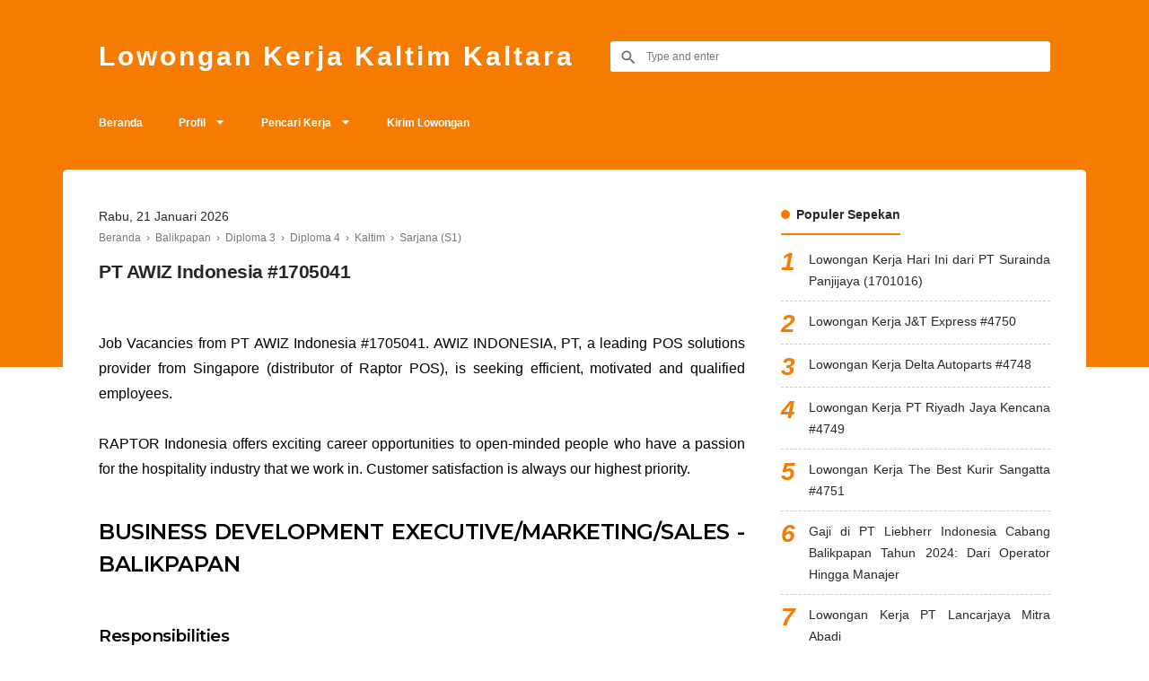

--- FILE ---
content_type: text/html; charset=utf-8
request_url: https://www.google.com/recaptcha/api2/aframe
body_size: 268
content:
<!DOCTYPE HTML><html><head><meta http-equiv="content-type" content="text/html; charset=UTF-8"></head><body><script nonce="qq423OZndOGGm2DGuHKxJg">/** Anti-fraud and anti-abuse applications only. See google.com/recaptcha */ try{var clients={'sodar':'https://pagead2.googlesyndication.com/pagead/sodar?'};window.addEventListener("message",function(a){try{if(a.source===window.parent){var b=JSON.parse(a.data);var c=clients[b['id']];if(c){var d=document.createElement('img');d.src=c+b['params']+'&rc='+(localStorage.getItem("rc::a")?sessionStorage.getItem("rc::b"):"");window.document.body.appendChild(d);sessionStorage.setItem("rc::e",parseInt(sessionStorage.getItem("rc::e")||0)+1);localStorage.setItem("rc::h",'1768975361206');}}}catch(b){}});window.parent.postMessage("_grecaptcha_ready", "*");}catch(b){}</script></body></html>

--- FILE ---
content_type: text/javascript; charset=UTF-8
request_url: https://www.lowongankerjakaltim.info/feeds/posts/default/-/Sarjana%20(S1)?alt=json-in-script&callback=relpostimgcuplik&max-results=100
body_size: 35606
content:
// API callback
relpostimgcuplik({"version":"1.0","encoding":"UTF-8","feed":{"xmlns":"http://www.w3.org/2005/Atom","xmlns$openSearch":"http://a9.com/-/spec/opensearchrss/1.0/","xmlns$blogger":"http://schemas.google.com/blogger/2008","xmlns$georss":"http://www.georss.org/georss","xmlns$gd":"http://schemas.google.com/g/2005","xmlns$thr":"http://purl.org/syndication/thread/1.0","id":{"$t":"tag:blogger.com,1999:blog-6680190124029803666"},"updated":{"$t":"2026-01-21T14:02:35.800+08:00"},"category":[{"term":"Kaltim"},{"term":"Balikpapan"},{"term":"Sarjana (S1)"},{"term":"Diploma 3"},{"term":"SMA\/MAN\/SMK"},{"term":"Samarinda"},{"term":"Diploma 4"},{"term":"Lainnya"},{"term":"Accounting"},{"term":"Engineering"},{"term":"Admin"},{"term":"Uncategorized"},{"term":"Diploma 1"},{"term":"Kaltara"},{"term":"Kukar"},{"term":"Diploma 2"},{"term":"Site - Remote Area"},{"term":"Kutim"},{"term":"HR"},{"term":"HSE"},{"term":"Bontang"},{"term":"Berau"},{"term":"Tarakan"},{"term":"SMP"},{"term":"Paser"},{"term":"Kubar"},{"term":"Pasca Sarjana (S2)"},{"term":"Event - Berita"},{"term":"Pertamina (Persero)"},{"term":"Bulungan"},{"term":"PPU"},{"term":"Kaltim Prima Coal - KPC"},{"term":"English Teacher"},{"term":"Chevron Indonesia Company"},{"term":"Thiess Contractors Indonesia"},{"term":"Malinau"},{"term":"Leighton Contractors Indonesia"},{"term":"Kideco Jaya Agung"},{"term":"Nunukan"},{"term":"Total EP Indonesie"},{"term":"PT Famili Kita"},{"term":"Sales \u0026 Marketing"},{"term":"VICO"},{"term":"Artikel"},{"term":"Kalsel"},{"term":"PT Pesona Natasha Gemilang"},{"term":"PT Bangun Teknik Baja"},{"term":"PT Gawi Makmur Kalimantan"},{"term":"PT Rhodes"},{"term":"Lowongan"},{"term":"PT Multindo Technology Utama"},{"term":"PT Intipratama Mulyasantika"},{"term":"PT Sumberdaya Dian Mandiri"},{"term":"Tana Tidung"},{"term":"Tips"},{"term":"PT Kaltim Diamond Coal"},{"term":"PT Sriwijaya Teknik Utama"},{"term":"Banjarmasin"},{"term":"Baramulti Group"},{"term":"PT Arkananta Apta Pratista"},{"term":"Sekolah Islam Bunga Bangsa"},{"term":"Amaris Hotel"},{"term":"PT Catur Sentosa Adiprana"},{"term":"PT Energy Logistics"},{"term":"PT Karya Kreasi Prima"},{"term":"PT Prima Karya Sarana Sejahtera"},{"term":"PT Samudra Maju Perkasa"},{"term":"PT Trisatria Persada Borneo"},{"term":"PT Weir Minerals Indonesia"},{"term":"Astra Infra Port - Eastkal"},{"term":"Hotel AIQO"},{"term":"Lamaran dan CV"},{"term":"Mahulu"},{"term":"PT Abadi Raya Commerce Facility Service"},{"term":"PT Bumi Liputan Pusaka"},{"term":"PT Cindara Pratama Lines"},{"term":"PT Exellent Indonesia"},{"term":"PT Galaksi Mas"},{"term":"PT Hasta Kreasimandiri"},{"term":"PT Kukar Mandiri Shipyard"},{"term":"PT Laris Manis Utama"},{"term":"PT Petrolab Services"},{"term":"PT United Hydraulic Technology"},{"term":"Rumah Sakit Dr Kanujoso Djatiwibowo"},{"term":"Bayan Group"},{"term":"Boncafe"},{"term":"GA"},{"term":"Halliburton"},{"term":"Hotel Horison"},{"term":"Jakarta"},{"term":"Kalimantan Agro Sejahtera"},{"term":"Mentari Megah Perkasa"},{"term":"PT Balikpapan Damai Husada"},{"term":"PT Chitra Paratama"},{"term":"PT Duta Katup Mas"},{"term":"PT Fajar Surya Swadaya"},{"term":"PT Fastana Mulia Cemerlang"},{"term":"PT Garasi Swadaya IND"},{"term":"PT Global Express Sejahtera"},{"term":"PT Pesona Khatulistiwa Nusantara"},{"term":"PT Petrosea Tbk"},{"term":"PT Putra Balikpapan Adiperkasa"},{"term":"PT Ricobana Abadi"},{"term":"PT Sagatrade Murni"},{"term":"PT Sanlim Samudra Jaya"},{"term":"PT Valdo Sumber Daya Mandiri"},{"term":"Amanda Brownies"},{"term":"Barokah Perkasa Group"},{"term":"Eramart Group"},{"term":"Helena Corporation"},{"term":"Islamic Global School"},{"term":"KPN Corp Plantation"},{"term":"Kalbar"},{"term":"Kalteng"},{"term":"PT Artanusa Beton"},{"term":"PT Artanusa Marine"},{"term":"PT Arthapusaka Mitra Sakti"},{"term":"PT Balikpapan Ready Mix Pile"},{"term":"PT Bintang Nusantara Linda"},{"term":"PT Danny Samudera Raya Line"},{"term":"PT Darma Henwa Tbk"},{"term":"PT Ekklesia Consulting Group"},{"term":"PT Evans Indonesia"},{"term":"PT Hidrolik Indomitra Teknologi"},{"term":"PT Indonesian Fire Equipment Systems"},{"term":"PT Karya Jaya Sentosa Abadi"},{"term":"PT Kasyasindo Megah Perkasa"},{"term":"PT Madhani Talatah Nusantara"},{"term":"PT Mandiri Herindo Adiperkasa"},{"term":"PT Mandiri Intiperkasa"},{"term":"PT Mega Sempurna Handal Konstruksi"},{"term":"PT Meranti Nusa Bahari"},{"term":"PT Mulia Jaya Mandiri"},{"term":"PT Nanggala Dua Delapan"},{"term":"PT Nippon Indosari Corpindo Tbk"},{"term":"PT PP Rusianto Bersaudara"},{"term":"PT Pipt Mutiara Jaya"},{"term":"PT Pradiksi Gunatama"},{"term":"PT Prima Buana Internusa"},{"term":"PT Prima Global Technic"},{"term":"PT Prima Sejati Indonesia"},{"term":"PT Propan Raya ICC"},{"term":"PT Santan Borneo Abadi"},{"term":"PT Sarana Surya Indonesia"},{"term":"PT SatNetCom"},{"term":"PT Sefas Pelindotama"},{"term":"PT Segar Harum Kalimantan"},{"term":"PT Sukanda Djaya"},{"term":"PT Tirta Mahakam Resources Tbk"},{"term":"PT Trinity Auto"},{"term":"PT Triputra Energi Megatara"},{"term":"Palma Serasih Group"},{"term":"Pinaras Group"},{"term":"Pontianak"},{"term":"Rumah Sakit Islam Bontang"},{"term":"Bunati"},{"term":"Carin Bike"},{"term":"Delta Autoparts"},{"term":"Diamond Hotel"},{"term":"English Bright"},{"term":"FOSCA"},{"term":"Inter Tehnik Gemilang"},{"term":"J\u0026T Express"},{"term":"Jabar"},{"term":"Jatim"},{"term":"Kendari"},{"term":"Kuala Lumpur Kepong Berhad"},{"term":"Lampung"},{"term":"Luwu Timur"},{"term":"Makassar"},{"term":"Nirwana Printing"},{"term":"Nusantara Surya Sakti"},{"term":"Otomotif"},{"term":"PT Adabi Pratama Perkasa"},{"term":"PT Airtrak OTR Ban"},{"term":"PT Bayu Wahyu Perkasa"},{"term":"PT Belengkong Mineral Resources"},{"term":"PT Borneo Sentana Gemilang"},{"term":"PT Chaido Mega Mineral"},{"term":"PT Cito Putra Utama"},{"term":"PT Coalindo Adhi Nusantara"},{"term":"PT Delvi Karya Utama"},{"term":"PT Dian Pandu Pratama"},{"term":"PT Esenbi Teknologi Indonesia"},{"term":"PT Forte Kreasi Teknologi"},{"term":"PT Global Auto Parts"},{"term":"PT Integritas Perkasa Konstruksi"},{"term":"PT Inti Cakrawala Citra"},{"term":"PT Japfa Comfeed Indonesia Tbk"},{"term":"PT Jurong Engineering Lestari"},{"term":"PT Karsa Mulia Sejahtera"},{"term":"PT Karunia Rental Indonesia"},{"term":"PT Kharisma Rancangadi Pratama"},{"term":"PT Kinarya Utama Teknik"},{"term":"PT Laut Timur Ardiprima"},{"term":"PT Liebherr Indonesia"},{"term":"PT Lotte Shopping Indonesia"},{"term":"PT Mahakam Jaya Lestari"},{"term":"PT Mata Elang Prima"},{"term":"PT Mitra Sukses Raharja"},{"term":"PT Panglima Propertindo"},{"term":"PT Pupuk Kaltim"},{"term":"PT Rajawali Transindo Tama"},{"term":"PT Regalia Energi Persada"},{"term":"PT Riyadh Jaya kencana"},{"term":"PT Sentralsari Primasentosa"},{"term":"PT Sinar Mas Wisesa"},{"term":"PT Surya Biru Murni Acetylene Tbk"},{"term":"PT Transkon Jaya Tbk"},{"term":"PT Tri Adi Bersama"},{"term":"PT Tri Mandiri Daihatsu"},{"term":"PT Unggul Dinamika Utama"},{"term":"PT Wahana Inti Sejati"},{"term":"PT Wijaya Mandiri Perkasa"},{"term":"Palembang"},{"term":"Pekanbaru"},{"term":"SIT Istiqamah YPAIT Balikpapan"},{"term":"SPX Express"},{"term":"Sampit"},{"term":"Stom Coffee"}],"title":{"type":"text","$t":"Lowongan Kerja Kaltim Kaltara"},"subtitle":{"type":"html","$t":""},"link":[{"rel":"http://schemas.google.com/g/2005#feed","type":"application/atom+xml","href":"https:\/\/www.lowongankerjakaltim.info\/feeds\/posts\/default"},{"rel":"self","type":"application/atom+xml","href":"https:\/\/www.blogger.com\/feeds\/6680190124029803666\/posts\/default\/-\/Sarjana+%28S1%29?alt=json-in-script\u0026max-results=100"},{"rel":"alternate","type":"text/html","href":"https:\/\/www.lowongankerjakaltim.info\/search\/label\/Sarjana%20%28S1%29"},{"rel":"hub","href":"http://pubsubhubbub.appspot.com/"},{"rel":"next","type":"application/atom+xml","href":"https:\/\/www.blogger.com\/feeds\/6680190124029803666\/posts\/default\/-\/Sarjana+%28S1%29\/-\/Sarjana+%28S1%29?alt=json-in-script\u0026start-index=101\u0026max-results=100"}],"author":[{"name":{"$t":"Budi Mulyono"},"uri":{"$t":"http:\/\/www.blogger.com\/profile\/16766461272302595977"},"email":{"$t":"noreply@blogger.com"},"gd$image":{"rel":"http://schemas.google.com/g/2005#thumbnail","width":"32","height":"18","src":"\/\/blogger.googleusercontent.com\/img\/b\/R29vZ2xl\/AVvXsEifBR6mi_6bkfOJFk6ygTUytqPC0-YRbcM1ScGrKMcv9gOIYL78KHG2ac5nUK77LA43fpFlYhNPuK7jUDExZDxaUaOiZSXQrJq18ZE5qWs47ziMhaBQN9wTci_SZt9UuA\/s220\/images.png"}}],"generator":{"version":"7.00","uri":"http://www.blogger.com","$t":"Blogger"},"openSearch$totalResults":{"$t":"2100"},"openSearch$startIndex":{"$t":"1"},"openSearch$itemsPerPage":{"$t":"100"},"entry":[{"id":{"$t":"tag:blogger.com,1999:blog-6680190124029803666.post-5098403147462036944"},"published":{"$t":"2025-10-21T09:56:00.004+08:00"},"updated":{"$t":"2025-10-21T09:56:47.333+08:00"},"category":[{"scheme":"http://www.blogger.com/atom/ns#","term":"Balikpapan"},{"scheme":"http://www.blogger.com/atom/ns#","term":"English Bright"},{"scheme":"http://www.blogger.com/atom/ns#","term":"English Teacher"},{"scheme":"http://www.blogger.com/atom/ns#","term":"Kaltim"},{"scheme":"http://www.blogger.com/atom/ns#","term":"Sarjana (S1)"},{"scheme":"http://www.blogger.com/atom/ns#","term":"Uncategorized"}],"title":{"type":"text","$t":"Lowongan Kerja English Bright #4742"},"summary":{"type":"text","$t":"Lowongan Kerja English Bright Terbaru #4742\n\n\n\nLowongan Guru Privat Matematika dan Bahasa Inggris\nuntuk mengajar Siswa Kelas 1 SD yang tinggal di Balikpapan\n\nSyarat :\nTinggal di Balikpapan dan sekitarnya.Menguasai dan mampu mengajar Matematika dan Bahasa Inggris untuk siswa kelas 1 SD.Bersedia mengajar ke rumah siswa di sekitar Jl. Bunga Rampai, Gunung Sari Ilir, Balikpapan Tengah, "},"link":[{"rel":"edit","type":"application/atom+xml","href":"https:\/\/www.blogger.com\/feeds\/6680190124029803666\/posts\/default\/5098403147462036944"},{"rel":"self","type":"application/atom+xml","href":"https:\/\/www.blogger.com\/feeds\/6680190124029803666\/posts\/default\/5098403147462036944"},{"rel":"alternate","type":"text/html","href":"https:\/\/www.lowongankerjakaltim.info\/2025\/10\/english-bright-4742.html","title":"Lowongan Kerja English Bright #4742"}],"author":[{"name":{"$t":"Budi Mulyono"},"uri":{"$t":"http:\/\/www.blogger.com\/profile\/16766461272302595977"},"email":{"$t":"noreply@blogger.com"},"gd$image":{"rel":"http://schemas.google.com/g/2005#thumbnail","width":"32","height":"18","src":"\/\/blogger.googleusercontent.com\/img\/b\/R29vZ2xl\/AVvXsEifBR6mi_6bkfOJFk6ygTUytqPC0-YRbcM1ScGrKMcv9gOIYL78KHG2ac5nUK77LA43fpFlYhNPuK7jUDExZDxaUaOiZSXQrJq18ZE5qWs47ziMhaBQN9wTci_SZt9UuA\/s220\/images.png"}}],"media$thumbnail":{"xmlns$media":"http://search.yahoo.com/mrss/","url":"https:\/\/blogger.googleusercontent.com\/img\/b\/R29vZ2xl\/AVvXsEhfztq3shTgBxGKy8Spn91bF0Ho4OrkguIUxKubuvVMMqLOD2wNi82-ATCYZJjxN2nnK-1I3PNBzRpNdwgthPVyyZjccQ80k5IZQOr5fMi3l9gyN5SIoik414hX1DyfrD4iICHxJxN2wioY5DJS9Lu6BotkOLSpFKIhGJdaoWQ46ejSmCyHWAJP6INFek4\/s72-c\/lowongan-kerja-privat-english-bright.jpg","height":"72","width":"72"}},{"id":{"$t":"tag:blogger.com,1999:blog-6680190124029803666.post-3587292411860020158"},"published":{"$t":"2025-08-13T17:30:00.000+08:00"},"updated":{"$t":"2025-08-13T17:30:02.736+08:00"},"category":[{"scheme":"http://www.blogger.com/atom/ns#","term":"Balikpapan"},{"scheme":"http://www.blogger.com/atom/ns#","term":"Engineering"},{"scheme":"http://www.blogger.com/atom/ns#","term":"HR"},{"scheme":"http://www.blogger.com/atom/ns#","term":"Kaltim"},{"scheme":"http://www.blogger.com/atom/ns#","term":"Mentari Megah Perkasa"},{"scheme":"http://www.blogger.com/atom/ns#","term":"Sarjana (S1)"},{"scheme":"http://www.blogger.com/atom/ns#","term":"SMA\/MAN\/SMK"}],"title":{"type":"text","$t":"Lowongan Kerja Mentari Megah Perkasa #4739"},"summary":{"type":"text","$t":"Lowongan Kerja Mentari Megah Perkasa Terbaru #4739\n\n\n\nLowongan HRD\nPria, usia minimal 18 Tahun\nPendidikan minimal Sl MSDM\/Hukum\/PsikologiMemiliki pengalaman kerja sebegai HRD minimal 2 TahunMenguasai Microsoft Office (word, excel)Bertanggung jawab dan dapat dipercayaBerdomisili di Balikpapan \n\nLowongan Sales Industri\nPria, Usia minimal 18 TahunPendidikan Minimal SLTAMemiliki pengalaman kerja "},"link":[{"rel":"edit","type":"application/atom+xml","href":"https:\/\/www.blogger.com\/feeds\/6680190124029803666\/posts\/default\/3587292411860020158"},{"rel":"self","type":"application/atom+xml","href":"https:\/\/www.blogger.com\/feeds\/6680190124029803666\/posts\/default\/3587292411860020158"},{"rel":"alternate","type":"text/html","href":"https:\/\/www.lowongankerjakaltim.info\/2025\/08\/mentari-megah-perkasa-4739.html","title":"Lowongan Kerja Mentari Megah Perkasa #4739"}],"author":[{"name":{"$t":"Budi Mulyono"},"uri":{"$t":"http:\/\/www.blogger.com\/profile\/16766461272302595977"},"email":{"$t":"noreply@blogger.com"},"gd$image":{"rel":"http://schemas.google.com/g/2005#thumbnail","width":"32","height":"18","src":"\/\/blogger.googleusercontent.com\/img\/b\/R29vZ2xl\/AVvXsEifBR6mi_6bkfOJFk6ygTUytqPC0-YRbcM1ScGrKMcv9gOIYL78KHG2ac5nUK77LA43fpFlYhNPuK7jUDExZDxaUaOiZSXQrJq18ZE5qWs47ziMhaBQN9wTci_SZt9UuA\/s220\/images.png"}}],"media$thumbnail":{"xmlns$media":"http://search.yahoo.com/mrss/","url":"https:\/\/blogger.googleusercontent.com\/img\/b\/R29vZ2xl\/AVvXsEiCSO7Npqn8iabewUfBVPrRQiD2XHdrtTo9bvHHImcg2b1vbI4DtHWkf3KsssdMHt5hkfyM3WIK1COXZDXAkBtTkRG_YwTfOhePpAx0M3GuqRMQTDJ51pv5AcbknguwP2J4jNpViyzC0YKInLxsVp4wgYxSLjKNG79pVbVZOQmW7UnB-kAeQ26pOTVN\/s72-c\/lowongan-kerja-cv-mentari-megah-perkasa.webp","height":"72","width":"72"}},{"id":{"$t":"tag:blogger.com,1999:blog-6680190124029803666.post-4796858400900468223"},"published":{"$t":"2025-08-12T09:34:00.001+08:00"},"updated":{"$t":"2025-08-12T09:34:12.034+08:00"},"category":[{"scheme":"http://www.blogger.com/atom/ns#","term":"Balikpapan"},{"scheme":"http://www.blogger.com/atom/ns#","term":"Kaltim"},{"scheme":"http://www.blogger.com/atom/ns#","term":"PT Sukanda Djaya"},{"scheme":"http://www.blogger.com/atom/ns#","term":"Sarjana (S1)"},{"scheme":"http://www.blogger.com/atom/ns#","term":"SMA\/MAN\/SMK"}],"title":{"type":"text","$t":"Lowongan Kerja PT Sukanda Djaya #4735"},"summary":{"type":"text","$t":"Lowongan Kerja PT Sukanda Djaya Terbaru #4735\n\nLowongan Sales General Trade \/ CanvassPria. pendidikan min SMA\/SMKUsia Maks. 3.5 tahunPengalaman min 1 tahun sebagai sales\/fresh graduateTerbiasa mobile dan bakerja dengan target\n \nLowongan Sales Horeca\nPria, Pendidikan Min.SMA\/SMKUsa maks. 3,5 tahunPengalaman min. 1 tahun sebagai sales\/marketing\/baristaTerbiasa mobile dan bakerja dengan target\n \n"},"link":[{"rel":"edit","type":"application/atom+xml","href":"https:\/\/www.blogger.com\/feeds\/6680190124029803666\/posts\/default\/4796858400900468223"},{"rel":"self","type":"application/atom+xml","href":"https:\/\/www.blogger.com\/feeds\/6680190124029803666\/posts\/default\/4796858400900468223"},{"rel":"alternate","type":"text/html","href":"https:\/\/www.lowongankerjakaltim.info\/2025\/08\/pt-sukanda-djaya-4735.html","title":"Lowongan Kerja PT Sukanda Djaya #4735"}],"author":[{"name":{"$t":"Budi Mulyono"},"uri":{"$t":"http:\/\/www.blogger.com\/profile\/16766461272302595977"},"email":{"$t":"noreply@blogger.com"},"gd$image":{"rel":"http://schemas.google.com/g/2005#thumbnail","width":"32","height":"18","src":"\/\/blogger.googleusercontent.com\/img\/b\/R29vZ2xl\/AVvXsEifBR6mi_6bkfOJFk6ygTUytqPC0-YRbcM1ScGrKMcv9gOIYL78KHG2ac5nUK77LA43fpFlYhNPuK7jUDExZDxaUaOiZSXQrJq18ZE5qWs47ziMhaBQN9wTci_SZt9UuA\/s220\/images.png"}}]},{"id":{"$t":"tag:blogger.com,1999:blog-6680190124029803666.post-6549642137041879262"},"published":{"$t":"2025-08-11T09:13:00.004+08:00"},"updated":{"$t":"2025-08-11T09:27:16.367+08:00"},"category":[{"scheme":"http://www.blogger.com/atom/ns#","term":"Accounting"},{"scheme":"http://www.blogger.com/atom/ns#","term":"Balikpapan"},{"scheme":"http://www.blogger.com/atom/ns#","term":"Kaltim"},{"scheme":"http://www.blogger.com/atom/ns#","term":"PT Mulia Jaya Mandiri"},{"scheme":"http://www.blogger.com/atom/ns#","term":"Sarjana (S1)"}],"title":{"type":"text","$t":"Lowongan Kerja PT Mulia Jaya Mandiri #4734"},"summary":{"type":"text","$t":"Lowongan Kerja PT Mulia Jaya Mandiri Terbaru #4734\n\nLowongan Accounting \u0026amp; Tax Manager\n\nDeskripsi Pekerjaan :\n\nMenyusun dan mengawasi laporan keuangan bulanan, kuartalan, dan tahunan sesuai PSAK\u0026nbsp;Mengelola seluruh aktivitas perpajakan (PPh, PPN, e-SPT, e-Faktur, dll)Memimpin proses tutup buku (closing) dan koordinasi auditMembina dan mengatur tim akuntansi dan pajakMenyusun budgeting, "},"link":[{"rel":"edit","type":"application/atom+xml","href":"https:\/\/www.blogger.com\/feeds\/6680190124029803666\/posts\/default\/6549642137041879262"},{"rel":"self","type":"application/atom+xml","href":"https:\/\/www.blogger.com\/feeds\/6680190124029803666\/posts\/default\/6549642137041879262"},{"rel":"alternate","type":"text/html","href":"https:\/\/www.lowongankerjakaltim.info\/2025\/08\/pt-mulia-jaya-mandiri-4733.html","title":"Lowongan Kerja PT Mulia Jaya Mandiri #4734"}],"author":[{"name":{"$t":"Budi Mulyono"},"uri":{"$t":"http:\/\/www.blogger.com\/profile\/16766461272302595977"},"email":{"$t":"noreply@blogger.com"},"gd$image":{"rel":"http://schemas.google.com/g/2005#thumbnail","width":"32","height":"18","src":"\/\/blogger.googleusercontent.com\/img\/b\/R29vZ2xl\/AVvXsEifBR6mi_6bkfOJFk6ygTUytqPC0-YRbcM1ScGrKMcv9gOIYL78KHG2ac5nUK77LA43fpFlYhNPuK7jUDExZDxaUaOiZSXQrJq18ZE5qWs47ziMhaBQN9wTci_SZt9UuA\/s220\/images.png"}}]},{"id":{"$t":"tag:blogger.com,1999:blog-6680190124029803666.post-9007055064096985468"},"published":{"$t":"2025-07-29T09:42:00.004+08:00"},"updated":{"$t":"2025-07-29T09:44:03.637+08:00"},"category":[{"scheme":"http://www.blogger.com/atom/ns#","term":"Berau"},{"scheme":"http://www.blogger.com/atom/ns#","term":"Bontang"},{"scheme":"http://www.blogger.com/atom/ns#","term":"Kaltara"},{"scheme":"http://www.blogger.com/atom/ns#","term":"Kaltim"},{"scheme":"http://www.blogger.com/atom/ns#","term":"Nunukan"},{"scheme":"http://www.blogger.com/atom/ns#","term":"Paser"},{"scheme":"http://www.blogger.com/atom/ns#","term":"PT Surya Biru Murni Acetylene Tbk"},{"scheme":"http://www.blogger.com/atom/ns#","term":"Samarinda"},{"scheme":"http://www.blogger.com/atom/ns#","term":"Sarjana (S1)"},{"scheme":"http://www.blogger.com/atom/ns#","term":"Tarakan"}],"title":{"type":"text","$t":"Lowongan Kerja PT Surya Biru Murni Acetylene Tbk #4733"},"summary":{"type":"text","$t":"Lowongan Kerja PT Surya Biru Murni Acetylene Tbk Terbaru #4733\n\nLowongan Management TraineePria, Usia max. 40 TahunPendidikan minimal S1 semua jurusan (diutamakan Manajemen, Bisnis, atau Marketing). Pengalaman minimal 3 tahunMemiliki jiwa kepemimpinan dan kemampuan mengelola tim secara menyeluruh (operasional, administrasi, dan penjualan)Terbiasa bekerja dengan target dan KPI (Key Performance "},"link":[{"rel":"edit","type":"application/atom+xml","href":"https:\/\/www.blogger.com\/feeds\/6680190124029803666\/posts\/default\/9007055064096985468"},{"rel":"self","type":"application/atom+xml","href":"https:\/\/www.blogger.com\/feeds\/6680190124029803666\/posts\/default\/9007055064096985468"},{"rel":"alternate","type":"text/html","href":"https:\/\/www.lowongankerjakaltim.info\/2025\/07\/pt-surya-biru-murni-acetylene-tbk-4733.html","title":"Lowongan Kerja PT Surya Biru Murni Acetylene Tbk #4733"}],"author":[{"name":{"$t":"Budi Mulyono"},"uri":{"$t":"http:\/\/www.blogger.com\/profile\/16766461272302595977"},"email":{"$t":"noreply@blogger.com"},"gd$image":{"rel":"http://schemas.google.com/g/2005#thumbnail","width":"32","height":"18","src":"\/\/blogger.googleusercontent.com\/img\/b\/R29vZ2xl\/AVvXsEifBR6mi_6bkfOJFk6ygTUytqPC0-YRbcM1ScGrKMcv9gOIYL78KHG2ac5nUK77LA43fpFlYhNPuK7jUDExZDxaUaOiZSXQrJq18ZE5qWs47ziMhaBQN9wTci_SZt9UuA\/s220\/images.png"}}]},{"id":{"$t":"tag:blogger.com,1999:blog-6680190124029803666.post-2206953847140249146"},"published":{"$t":"2025-07-22T11:55:00.001+08:00"},"updated":{"$t":"2025-07-22T11:55:53.300+08:00"},"category":[{"scheme":"http://www.blogger.com/atom/ns#","term":"Balikpapan"},{"scheme":"http://www.blogger.com/atom/ns#","term":"HSE"},{"scheme":"http://www.blogger.com/atom/ns#","term":"Kaltim"},{"scheme":"http://www.blogger.com/atom/ns#","term":"PT Bangun Teknik Baja"},{"scheme":"http://www.blogger.com/atom/ns#","term":"Sarjana (S1)"}],"title":{"type":"text","$t":"Lowongan Kerja PT Bangun Teknik Baja #4731"},"summary":{"type":"text","$t":"Lowongan Kerja Bangun Teknik Baja Terbaru #4731\n\n\n\nLowongan HSE Officer\n\nDeskripsi Pekerjaan :Mengelola dan mengevaluasi dokumen dan administrasi terkait K3.Membuat Laporan bulanan, Inspeksi K3L, Inspeksi peralatan, Laporan safety Induction.Memastikan pekerja bekerja dalam kondisi aman dan mematuhi peraturan keselamatan kerja.Monitoring pekerjaan, melakukan inspeksi bulanan mengenai kesediaan APD"},"link":[{"rel":"edit","type":"application/atom+xml","href":"https:\/\/www.blogger.com\/feeds\/6680190124029803666\/posts\/default\/2206953847140249146"},{"rel":"self","type":"application/atom+xml","href":"https:\/\/www.blogger.com\/feeds\/6680190124029803666\/posts\/default\/2206953847140249146"},{"rel":"alternate","type":"text/html","href":"https:\/\/www.lowongankerjakaltim.info\/2025\/07\/bangun-teknik-baja-4731.html","title":"Lowongan Kerja PT Bangun Teknik Baja #4731"}],"author":[{"name":{"$t":"Budi Mulyono"},"uri":{"$t":"http:\/\/www.blogger.com\/profile\/16766461272302595977"},"email":{"$t":"noreply@blogger.com"},"gd$image":{"rel":"http://schemas.google.com/g/2005#thumbnail","width":"32","height":"18","src":"\/\/blogger.googleusercontent.com\/img\/b\/R29vZ2xl\/AVvXsEifBR6mi_6bkfOJFk6ygTUytqPC0-YRbcM1ScGrKMcv9gOIYL78KHG2ac5nUK77LA43fpFlYhNPuK7jUDExZDxaUaOiZSXQrJq18ZE5qWs47ziMhaBQN9wTci_SZt9UuA\/s220\/images.png"}}],"media$thumbnail":{"xmlns$media":"http://search.yahoo.com/mrss/","url":"https:\/\/blogger.googleusercontent.com\/img\/b\/R29vZ2xl\/AVvXsEgJpo2esh3nY5UnPIFapu1WTvE3WJdnFtXBMLceezAquZWQghzLUUCjGEk8zsyhYVmAaTVDED0tp2TxrXOSRaJNNTdIfTwoWVueRYw1QsTKK3OpKmHahdfbRXX86lAfeWLYOEWGzPyv74YmPr558LmR1yxTF-D5GW46h2bCAjg8XbKWnXaEPAFSQvj9\/s72-c\/lowongan-kerja-pt-bangun-teknik-baja.webp","height":"72","width":"72"}},{"id":{"$t":"tag:blogger.com,1999:blog-6680190124029803666.post-2816870264347106425"},"published":{"$t":"2025-06-30T09:27:00.000+08:00"},"updated":{"$t":"2025-06-30T09:27:04.845+08:00"},"category":[{"scheme":"http://www.blogger.com/atom/ns#","term":"Diploma 3"},{"scheme":"http://www.blogger.com/atom/ns#","term":"Kaltim"},{"scheme":"http://www.blogger.com/atom/ns#","term":"Kutim"},{"scheme":"http://www.blogger.com/atom/ns#","term":"Sarjana (S1)"},{"scheme":"http://www.blogger.com/atom/ns#","term":"SMA\/MAN\/SMK"},{"scheme":"http://www.blogger.com/atom/ns#","term":"SPX Express"}],"title":{"type":"text","$t":"Lowongan Kerja SPX Express #4729"},"summary":{"type":"text","$t":"Lowongan Kerja SPX Express Terbaru #4729\n\nLowongan Shift Lead\n\nDESKRIPSI PEKERJAAN\nMembuat jadwal untuk proses pengambilan barang oleh Kurir.Mengawasi proses pengiriman\/pengambilan barang.Menentukan zona pengiriman\/pengambilan barang.Mengawasi proses masuk dan keluar barang hingga ke bagian 3PL (penyedia jasa logistik)\/Kurir.Mengawasi proses penyortiran dan distribusi barang.\n\nKUALIFIKASI\n"},"link":[{"rel":"edit","type":"application/atom+xml","href":"https:\/\/www.blogger.com\/feeds\/6680190124029803666\/posts\/default\/2816870264347106425"},{"rel":"self","type":"application/atom+xml","href":"https:\/\/www.blogger.com\/feeds\/6680190124029803666\/posts\/default\/2816870264347106425"},{"rel":"alternate","type":"text/html","href":"https:\/\/www.lowongankerjakaltim.info\/2025\/06\/spx-express-4729.html","title":"Lowongan Kerja SPX Express #4729"}],"author":[{"name":{"$t":"Budi Mulyono"},"uri":{"$t":"http:\/\/www.blogger.com\/profile\/16766461272302595977"},"email":{"$t":"noreply@blogger.com"},"gd$image":{"rel":"http://schemas.google.com/g/2005#thumbnail","width":"32","height":"18","src":"\/\/blogger.googleusercontent.com\/img\/b\/R29vZ2xl\/AVvXsEifBR6mi_6bkfOJFk6ygTUytqPC0-YRbcM1ScGrKMcv9gOIYL78KHG2ac5nUK77LA43fpFlYhNPuK7jUDExZDxaUaOiZSXQrJq18ZE5qWs47ziMhaBQN9wTci_SZt9UuA\/s220\/images.png"}}]},{"id":{"$t":"tag:blogger.com,1999:blog-6680190124029803666.post-5719914259366556622"},"published":{"$t":"2025-06-17T08:52:00.005+08:00"},"updated":{"$t":"2025-06-17T08:52:51.954+08:00"},"category":[{"scheme":"http://www.blogger.com/atom/ns#","term":"Balikpapan"},{"scheme":"http://www.blogger.com/atom/ns#","term":"Diploma 3"},{"scheme":"http://www.blogger.com/atom/ns#","term":"Diploma 4"},{"scheme":"http://www.blogger.com/atom/ns#","term":"Kaltim"},{"scheme":"http://www.blogger.com/atom/ns#","term":"PT Pesona Natasha Gemilang"},{"scheme":"http://www.blogger.com/atom/ns#","term":"Sarjana (S1)"},{"scheme":"http://www.blogger.com/atom/ns#","term":"SMA\/MAN\/SMK"}],"title":{"type":"text","$t":"Lowongan Kerja PT Pesona Natasha Gemilang #4726"},"summary":{"type":"text","$t":"Lowongan Kerja PT Pesona Natasha Gemilang Terbaru #4726\n\n\n\nLowongan Beauty PerawatMemiliki STR AktifPendidikan D3\/S1 NersUsia maksimal 25 tahunTidak berkacamata\n\nLowongan Office GirlPerempuanUsia maksimal 30 tahunPendidikan minimal SMA\/SMK\/sederajat\n\n\n\n     (adsbygoogle = window.adsbygoogle || []).push({});\n\n\nPenempatan di Kota Balikpapan\n  Kirimkan lamaran melalui email ke: nscbpn02@yahoo.com\n  "},"link":[{"rel":"edit","type":"application/atom+xml","href":"https:\/\/www.blogger.com\/feeds\/6680190124029803666\/posts\/default\/5719914259366556622"},{"rel":"self","type":"application/atom+xml","href":"https:\/\/www.blogger.com\/feeds\/6680190124029803666\/posts\/default\/5719914259366556622"},{"rel":"alternate","type":"text/html","href":"https:\/\/www.lowongankerjakaltim.info\/2025\/06\/pt-pesona-natasha-gemilang-4726.html","title":"Lowongan Kerja PT Pesona Natasha Gemilang #4726"}],"author":[{"name":{"$t":"Budi Mulyono"},"uri":{"$t":"http:\/\/www.blogger.com\/profile\/16766461272302595977"},"email":{"$t":"noreply@blogger.com"},"gd$image":{"rel":"http://schemas.google.com/g/2005#thumbnail","width":"32","height":"18","src":"\/\/blogger.googleusercontent.com\/img\/b\/R29vZ2xl\/AVvXsEifBR6mi_6bkfOJFk6ygTUytqPC0-YRbcM1ScGrKMcv9gOIYL78KHG2ac5nUK77LA43fpFlYhNPuK7jUDExZDxaUaOiZSXQrJq18ZE5qWs47ziMhaBQN9wTci_SZt9UuA\/s220\/images.png"}}],"media$thumbnail":{"xmlns$media":"http://search.yahoo.com/mrss/","url":"https:\/\/blogger.googleusercontent.com\/img\/b\/R29vZ2xl\/AVvXsEjJuONz1jSZxk86CM7q6AHB_J2xzXni4GDsJxcoWN-TooXAKJf8gsQfU3scz2uY_w-zxs7XhNm4GvxOehhVpNi1taj1i0OmIbXTsHOe8xny_dwvgcbEUDVUhaSCZcw_n1S3zuciYJXsZFc\/s72-c\/lowongan-kerja-natasha-skin-clinic-center.jpg","height":"72","width":"72"}},{"id":{"$t":"tag:blogger.com,1999:blog-6680190124029803666.post-2629426048608903653"},"published":{"$t":"2025-06-10T14:22:00.003+08:00"},"updated":{"$t":"2025-06-10T14:22:28.555+08:00"},"category":[{"scheme":"http://www.blogger.com/atom/ns#","term":"Balikpapan"},{"scheme":"http://www.blogger.com/atom/ns#","term":"Diploma 3"},{"scheme":"http://www.blogger.com/atom/ns#","term":"Diploma 4"},{"scheme":"http://www.blogger.com/atom/ns#","term":"HSE"},{"scheme":"http://www.blogger.com/atom/ns#","term":"Kaltim"},{"scheme":"http://www.blogger.com/atom/ns#","term":"PT Chitra Paratama"},{"scheme":"http://www.blogger.com/atom/ns#","term":"Sarjana (S1)"},{"scheme":"http://www.blogger.com/atom/ns#","term":"Site - Remote Area"}],"title":{"type":"text","$t":"Lowongan Kerja PT Chitra Paratama #4723"},"summary":{"type":"text","$t":"Lowongan Kerja PT Chitra Paratama Terbaru #4723\n\n  Lowongan HSE Officer\n  \n  Laki-LakiPendidikan terakhir D-3 \/ S-1 semua jurusanDapat berkomunikasi dengan baikMemiliki SIM A dan bisa mengemudi ( Di Utamakan )Mempunyai sertifikat AK-3 umum ( Di Utamakan )Pengalaman sebagai HSE Officer Minimal 2 tahun ( Di Utamakan )Dapat mengoperasikan Ms. Office  \n\n\n\n     (adsbygoogle = window.adsbygoogle || [])"},"link":[{"rel":"edit","type":"application/atom+xml","href":"https:\/\/www.blogger.com\/feeds\/6680190124029803666\/posts\/default\/2629426048608903653"},{"rel":"self","type":"application/atom+xml","href":"https:\/\/www.blogger.com\/feeds\/6680190124029803666\/posts\/default\/2629426048608903653"},{"rel":"alternate","type":"text/html","href":"https:\/\/www.lowongankerjakaltim.info\/2025\/06\/pt-chitra-paratama-4723.html","title":"Lowongan Kerja PT Chitra Paratama #4723"}],"author":[{"name":{"$t":"Budi Mulyono"},"uri":{"$t":"http:\/\/www.blogger.com\/profile\/16766461272302595977"},"email":{"$t":"noreply@blogger.com"},"gd$image":{"rel":"http://schemas.google.com/g/2005#thumbnail","width":"32","height":"18","src":"\/\/blogger.googleusercontent.com\/img\/b\/R29vZ2xl\/AVvXsEifBR6mi_6bkfOJFk6ygTUytqPC0-YRbcM1ScGrKMcv9gOIYL78KHG2ac5nUK77LA43fpFlYhNPuK7jUDExZDxaUaOiZSXQrJq18ZE5qWs47ziMhaBQN9wTci_SZt9UuA\/s220\/images.png"}}]},{"id":{"$t":"tag:blogger.com,1999:blog-6680190124029803666.post-7620195858991595694"},"published":{"$t":"2025-05-28T16:28:00.004+08:00"},"updated":{"$t":"2025-05-28T16:28:36.297+08:00"},"category":[{"scheme":"http://www.blogger.com/atom/ns#","term":"Balikpapan"},{"scheme":"http://www.blogger.com/atom/ns#","term":"Kaltim"},{"scheme":"http://www.blogger.com/atom/ns#","term":"PT Garasi Swadaya IND"},{"scheme":"http://www.blogger.com/atom/ns#","term":"Sarjana (S1)"}],"title":{"type":"text","$t":"Lowongan Kerja PT Garasi Swadaya Ind #4719"},"summary":{"type":"text","$t":"Lowongan PT Garasi Swadaya Ind Terbaru #4719\n\nLowongan Software Engineer Developer\nUraian Pekerjaan :\n\nMerancang, mengembangkan, dan meningkatkan perangkat lunak sistem perangkat keras dari awal.Gunakan keterampilan penelitian dan pengembangan untuk membuat prototipe yang memecahkan masalah yang menantang di berbagai bidang seperti penjadwalan dan sinkronisasi, visi mesin, dan kontrol mesin, "},"link":[{"rel":"edit","type":"application/atom+xml","href":"https:\/\/www.blogger.com\/feeds\/6680190124029803666\/posts\/default\/7620195858991595694"},{"rel":"self","type":"application/atom+xml","href":"https:\/\/www.blogger.com\/feeds\/6680190124029803666\/posts\/default\/7620195858991595694"},{"rel":"alternate","type":"text/html","href":"https:\/\/www.lowongankerjakaltim.info\/2025\/05\/pt-garasi-swadaya-ind-4719.html","title":"Lowongan Kerja PT Garasi Swadaya Ind #4719"}],"author":[{"name":{"$t":"Budi Mulyono"},"uri":{"$t":"http:\/\/www.blogger.com\/profile\/16766461272302595977"},"email":{"$t":"noreply@blogger.com"},"gd$image":{"rel":"http://schemas.google.com/g/2005#thumbnail","width":"32","height":"18","src":"\/\/blogger.googleusercontent.com\/img\/b\/R29vZ2xl\/AVvXsEifBR6mi_6bkfOJFk6ygTUytqPC0-YRbcM1ScGrKMcv9gOIYL78KHG2ac5nUK77LA43fpFlYhNPuK7jUDExZDxaUaOiZSXQrJq18ZE5qWs47ziMhaBQN9wTci_SZt9UuA\/s220\/images.png"}}]},{"id":{"$t":"tag:blogger.com,1999:blog-6680190124029803666.post-146943343855340325"},"published":{"$t":"2025-03-07T15:39:00.007+08:00"},"updated":{"$t":"2025-03-07T15:39:46.318+08:00"},"category":[{"scheme":"http://www.blogger.com/atom/ns#","term":"Amanda Brownies"},{"scheme":"http://www.blogger.com/atom/ns#","term":"Balikpapan"},{"scheme":"http://www.blogger.com/atom/ns#","term":"Diploma 3"},{"scheme":"http://www.blogger.com/atom/ns#","term":"Diploma 4"},{"scheme":"http://www.blogger.com/atom/ns#","term":"Kaltim"},{"scheme":"http://www.blogger.com/atom/ns#","term":"Sarjana (S1)"}],"title":{"type":"text","$t":"Lowongan Kerja Amanda Brownies #4717"},"summary":{"type":"text","$t":"Lowongan Kerja Amanda Brownies Terbaru #4717\n\n\n\nLowongan Staf Marketing\n\nUraian Pekerjaan :\n\nMengembangkan dan menerapkan strategi pemasaran.Melaksanakan program riset pasar dan wawasan pasar terhadap brand serta memantau dan memperbarui trend pasar terkini.Memimpin pengembangan kegiatan promosi, menciptakan brand awareness melalui platform media.Menyusun laporan berkala tentang aktivitas "},"link":[{"rel":"edit","type":"application/atom+xml","href":"https:\/\/www.blogger.com\/feeds\/6680190124029803666\/posts\/default\/146943343855340325"},{"rel":"self","type":"application/atom+xml","href":"https:\/\/www.blogger.com\/feeds\/6680190124029803666\/posts\/default\/146943343855340325"},{"rel":"alternate","type":"text/html","href":"https:\/\/www.lowongankerjakaltim.info\/2025\/03\/amanda-brownies-4717.html","title":"Lowongan Kerja Amanda Brownies #4717"}],"author":[{"name":{"$t":"Budi Mulyono"},"uri":{"$t":"http:\/\/www.blogger.com\/profile\/16766461272302595977"},"email":{"$t":"noreply@blogger.com"},"gd$image":{"rel":"http://schemas.google.com/g/2005#thumbnail","width":"32","height":"18","src":"\/\/blogger.googleusercontent.com\/img\/b\/R29vZ2xl\/AVvXsEifBR6mi_6bkfOJFk6ygTUytqPC0-YRbcM1ScGrKMcv9gOIYL78KHG2ac5nUK77LA43fpFlYhNPuK7jUDExZDxaUaOiZSXQrJq18ZE5qWs47ziMhaBQN9wTci_SZt9UuA\/s220\/images.png"}}],"media$thumbnail":{"xmlns$media":"http://search.yahoo.com/mrss/","url":"https:\/\/blogger.googleusercontent.com\/img\/b\/R29vZ2xl\/AVvXsEg7KT1P-F64LrOYhizi8xKD6MDi187sT5aYcQ36_IwaaY1bVhMM78qsWVsoXom_epFTovNsMwTNKoMBYf1fmFGqqwnDpM-aW9eDP-q5dSftEeRCC21fTwad9kww6ocQH4yys_U1gaBykDE\/s72-c\/lowongan-kerja-amanda-brownies.jpg","height":"72","width":"72"}},{"id":{"$t":"tag:blogger.com,1999:blog-6680190124029803666.post-7360030478236246668"},"published":{"$t":"2025-03-06T17:26:00.003+08:00"},"updated":{"$t":"2025-03-06T17:26:40.745+08:00"},"category":[{"scheme":"http://www.blogger.com/atom/ns#","term":"Accounting"},{"scheme":"http://www.blogger.com/atom/ns#","term":"Balikpapan"},{"scheme":"http://www.blogger.com/atom/ns#","term":"Kaltim"},{"scheme":"http://www.blogger.com/atom/ns#","term":"PT Karunia Rental Indonesia"},{"scheme":"http://www.blogger.com/atom/ns#","term":"Sarjana (S1)"}],"title":{"type":"text","$t":"Lowongan Kerja PT Karunia Rental Indonesia #4715"},"summary":{"type":"text","$t":"Lowongan Kerja PT Karunia Rental Indonesia Terbaru #4715\n\n1. Lowongan Finance\n  2. Lowongan Tax\n  3. Lowongan Accounting\n\nUsia\u0026nbsp;Maksimal 35 TahunPendidikan S1 Akuntansi \/ PerpajakanBerpengalaman minimal 2 tahunBertanggung JawabDisiplinJujurPenempatan di Kota Balikpapan\n\n\n     (adsbygoogle = window.adsbygoogle || []).push({});\n\n\nKirimmkan lamaran lengkap beserta Copy Kartu Pencari Kerja (AK\/I)"},"link":[{"rel":"edit","type":"application/atom+xml","href":"https:\/\/www.blogger.com\/feeds\/6680190124029803666\/posts\/default\/7360030478236246668"},{"rel":"self","type":"application/atom+xml","href":"https:\/\/www.blogger.com\/feeds\/6680190124029803666\/posts\/default\/7360030478236246668"},{"rel":"alternate","type":"text/html","href":"https:\/\/www.lowongankerjakaltim.info\/2025\/03\/pt-karunia-rental-indonesia-4715.html","title":"Lowongan Kerja PT Karunia Rental Indonesia #4715"}],"author":[{"name":{"$t":"Budi Mulyono"},"uri":{"$t":"http:\/\/www.blogger.com\/profile\/16766461272302595977"},"email":{"$t":"noreply@blogger.com"},"gd$image":{"rel":"http://schemas.google.com/g/2005#thumbnail","width":"32","height":"18","src":"\/\/blogger.googleusercontent.com\/img\/b\/R29vZ2xl\/AVvXsEifBR6mi_6bkfOJFk6ygTUytqPC0-YRbcM1ScGrKMcv9gOIYL78KHG2ac5nUK77LA43fpFlYhNPuK7jUDExZDxaUaOiZSXQrJq18ZE5qWs47ziMhaBQN9wTci_SZt9UuA\/s220\/images.png"}}]},{"id":{"$t":"tag:blogger.com,1999:blog-6680190124029803666.post-3102871465566598347"},"published":{"$t":"2025-03-06T17:04:00.002+08:00"},"updated":{"$t":"2025-03-06T17:04:15.510+08:00"},"category":[{"scheme":"http://www.blogger.com/atom/ns#","term":"Balikpapan"},{"scheme":"http://www.blogger.com/atom/ns#","term":"Diploma 3"},{"scheme":"http://www.blogger.com/atom/ns#","term":"Diploma 4"},{"scheme":"http://www.blogger.com/atom/ns#","term":"Kaltim"},{"scheme":"http://www.blogger.com/atom/ns#","term":"PT Sumberdaya Dian Mandiri"},{"scheme":"http://www.blogger.com/atom/ns#","term":"Sarjana (S1)"}],"title":{"type":"text","$t":"Lowongan Kerja PT Sumberdaya Dian Mandiri #4713"},"summary":{"type":"text","$t":"Lowongan Kerja PT Sumberdaya Dian Mandiri Terbaru #4713\n\n\n\nLowongan FrontlinerPria (Tinggi min 165cm)Wanita (Tinggi min 158cm)Pendidikan min D3\/S1 Usia Maks 24 tahunBerpenampilan menarik, single, komunikatifMemiliki kemampuan MS.OfficeDapat bekerja sama dengan timMampu bekerja di bawah tekananBerdomisili BalikpapanPenempatan Balikpapan \n\n\n\n     (adsbygoogle = window.adsbygoogle || []).push({});\n\n"},"link":[{"rel":"edit","type":"application/atom+xml","href":"https:\/\/www.blogger.com\/feeds\/6680190124029803666\/posts\/default\/3102871465566598347"},{"rel":"self","type":"application/atom+xml","href":"https:\/\/www.blogger.com\/feeds\/6680190124029803666\/posts\/default\/3102871465566598347"},{"rel":"alternate","type":"text/html","href":"https:\/\/www.lowongankerjakaltim.info\/2025\/03\/pt-sumberdaya-dian-mandiri-4713.html","title":"Lowongan Kerja PT Sumberdaya Dian Mandiri #4713"}],"author":[{"name":{"$t":"Budi Mulyono"},"uri":{"$t":"http:\/\/www.blogger.com\/profile\/16766461272302595977"},"email":{"$t":"noreply@blogger.com"},"gd$image":{"rel":"http://schemas.google.com/g/2005#thumbnail","width":"32","height":"18","src":"\/\/blogger.googleusercontent.com\/img\/b\/R29vZ2xl\/AVvXsEifBR6mi_6bkfOJFk6ygTUytqPC0-YRbcM1ScGrKMcv9gOIYL78KHG2ac5nUK77LA43fpFlYhNPuK7jUDExZDxaUaOiZSXQrJq18ZE5qWs47ziMhaBQN9wTci_SZt9UuA\/s220\/images.png"}}],"media$thumbnail":{"xmlns$media":"http://search.yahoo.com/mrss/","url":"https:\/\/blogger.googleusercontent.com\/img\/b\/R29vZ2xl\/AVvXsEjGFJNcWk3F0nQNR04GZoHeRR780PiFlmLGYKlc2MIGxVOlaKTfphyY9XC6ANtwPCAEdU6AV2vhcDlgz7E1DRdHATYMgThMuRyHScemvy8NayHuJLK81kAlZMtZoBBj-8nzSYHZmKturZU\/s72-c\/lowongan-kerja-pt-sumber-daya-dian-mandiri.jpg","height":"72","width":"72"}},{"id":{"$t":"tag:blogger.com,1999:blog-6680190124029803666.post-1206623447300759033"},"published":{"$t":"2025-02-26T10:58:00.003+08:00"},"updated":{"$t":"2025-02-26T10:58:22.608+08:00"},"category":[{"scheme":"http://www.blogger.com/atom/ns#","term":"Accounting"},{"scheme":"http://www.blogger.com/atom/ns#","term":"Balikpapan"},{"scheme":"http://www.blogger.com/atom/ns#","term":"Kaltim"},{"scheme":"http://www.blogger.com/atom/ns#","term":"PT Putra Balikpapan Adiperkasa"},{"scheme":"http://www.blogger.com/atom/ns#","term":"Sarjana (S1)"}],"title":{"type":"text","$t":"Lowongan Kerja PT Putra Balikpapan Adiperkasa #4704"},"summary":{"type":"text","$t":"Lowongan Kerja PT Putra Balikpapan Adiperkasa Terbaru #4704\n\nLowongan Accounting\nLulusan minimal D3\/S1 AkuntansiWanita usia max. 30 tahun\u0026nbsp;Berpengalaman dibidangnya min 1 tahun\u0026nbsp;Memahami konsep laporan keuangan\u0026nbsp;Memiliki pengetahuan mendasar perpajakan\u0026nbsp;Dapat melakukan olah data di Ms. ExcelBisa menjadi team player yang baikCekatan, jujur, disiplin, loyal, inovatif dan bertanggung"},"link":[{"rel":"edit","type":"application/atom+xml","href":"https:\/\/www.blogger.com\/feeds\/6680190124029803666\/posts\/default\/1206623447300759033"},{"rel":"self","type":"application/atom+xml","href":"https:\/\/www.blogger.com\/feeds\/6680190124029803666\/posts\/default\/1206623447300759033"},{"rel":"alternate","type":"text/html","href":"https:\/\/www.lowongankerjakaltim.info\/2025\/02\/pt-putra-balikpapan-adiperkasa-4704.html","title":"Lowongan Kerja PT Putra Balikpapan Adiperkasa #4704"}],"author":[{"name":{"$t":"Budi Mulyono"},"uri":{"$t":"http:\/\/www.blogger.com\/profile\/16766461272302595977"},"email":{"$t":"noreply@blogger.com"},"gd$image":{"rel":"http://schemas.google.com/g/2005#thumbnail","width":"32","height":"18","src":"\/\/blogger.googleusercontent.com\/img\/b\/R29vZ2xl\/AVvXsEifBR6mi_6bkfOJFk6ygTUytqPC0-YRbcM1ScGrKMcv9gOIYL78KHG2ac5nUK77LA43fpFlYhNPuK7jUDExZDxaUaOiZSXQrJq18ZE5qWs47ziMhaBQN9wTci_SZt9UuA\/s220\/images.png"}}]},{"id":{"$t":"tag:blogger.com,1999:blog-6680190124029803666.post-3334535147250176984"},"published":{"$t":"2025-02-26T10:18:00.003+08:00"},"updated":{"$t":"2025-02-26T10:18:25.912+08:00"},"category":[{"scheme":"http://www.blogger.com/atom/ns#","term":"Accounting"},{"scheme":"http://www.blogger.com/atom/ns#","term":"Admin"},{"scheme":"http://www.blogger.com/atom/ns#","term":"Balikpapan"},{"scheme":"http://www.blogger.com/atom/ns#","term":"Diploma 3"},{"scheme":"http://www.blogger.com/atom/ns#","term":"Diploma 4"},{"scheme":"http://www.blogger.com/atom/ns#","term":"Kaltim"},{"scheme":"http://www.blogger.com/atom/ns#","term":"Kutim"},{"scheme":"http://www.blogger.com/atom/ns#","term":"PT Gawi Makmur Kalimantan"},{"scheme":"http://www.blogger.com/atom/ns#","term":"Sarjana (S1)"},{"scheme":"http://www.blogger.com/atom/ns#","term":"SMA\/MAN\/SMK"}],"title":{"type":"text","$t":"Lowongan Kerja PT Gawi Makmur Kalimantan #4703"},"summary":{"type":"text","$t":"Lowongan Kerja PT Gawi Makmur Kalimantan Terbaru #4703\n\n\n\nLowongan Admin Tehnik\nPendidikan min. SMKUsia Max 30 tahunBerpengalaman minimal 1 tahun Di bagian admin TehnikMenguasai Microsoft OfficeMampu Bekerja Secara Team \u0026amp; IndividuJujur dan bertanggung jawabMampu bekerja di bawah tekananBersedia di tempatkan di Balikpapan\nBagi yang berminat bergabung dengan Perusahaan kami dan memenuhi "},"link":[{"rel":"edit","type":"application/atom+xml","href":"https:\/\/www.blogger.com\/feeds\/6680190124029803666\/posts\/default\/3334535147250176984"},{"rel":"self","type":"application/atom+xml","href":"https:\/\/www.blogger.com\/feeds\/6680190124029803666\/posts\/default\/3334535147250176984"},{"rel":"alternate","type":"text/html","href":"https:\/\/www.lowongankerjakaltim.info\/2025\/02\/pt-gawi-makmur-kalimantan-4703.html","title":"Lowongan Kerja PT Gawi Makmur Kalimantan #4703"}],"author":[{"name":{"$t":"Budi Mulyono"},"uri":{"$t":"http:\/\/www.blogger.com\/profile\/16766461272302595977"},"email":{"$t":"noreply@blogger.com"},"gd$image":{"rel":"http://schemas.google.com/g/2005#thumbnail","width":"32","height":"18","src":"\/\/blogger.googleusercontent.com\/img\/b\/R29vZ2xl\/AVvXsEifBR6mi_6bkfOJFk6ygTUytqPC0-YRbcM1ScGrKMcv9gOIYL78KHG2ac5nUK77LA43fpFlYhNPuK7jUDExZDxaUaOiZSXQrJq18ZE5qWs47ziMhaBQN9wTci_SZt9UuA\/s220\/images.png"}}],"media$thumbnail":{"xmlns$media":"http://search.yahoo.com/mrss/","url":"https:\/\/blogger.googleusercontent.com\/img\/b\/R29vZ2xl\/AVvXsEi5YjKdl643jVV4cg1KNuojXvXXzOZurUqsZe4viJbPlGKm8B04ySSGGn9WNfDkTsl0IQEMUUApqQooFUFNXNQA-9JdiHRbZpjWE6WkzN1A37xdkOTZ6ueDE5TyS9rECjqKGdxcH8xwEG4\/s72-c\/lowongan-kerja-pt-gawi-makmur-kalimantan.webp","height":"72","width":"72"}},{"id":{"$t":"tag:blogger.com,1999:blog-6680190124029803666.post-4307051056592985802"},"published":{"$t":"2025-02-19T09:56:00.006+08:00"},"updated":{"$t":"2025-02-19T09:56:51.371+08:00"},"category":[{"scheme":"http://www.blogger.com/atom/ns#","term":"Admin"},{"scheme":"http://www.blogger.com/atom/ns#","term":"Kaltim"},{"scheme":"http://www.blogger.com/atom/ns#","term":"PT Danny Samudera Raya Line"},{"scheme":"http://www.blogger.com/atom/ns#","term":"Samarinda"},{"scheme":"http://www.blogger.com/atom/ns#","term":"Sarjana (S1)"}],"title":{"type":"text","$t":"Lowongan Kerja PT Danny Samudera Raya Line #4702"},"summary":{"type":"text","$t":"Lowongan Kerja PT Danny Samudera Raya Line Terbaru #4702\n\nLowongan Staf AdministrasiPria \/ Wanita, usia maksimal 25 tahunBelum menikahDomisili SamarindaPendidikan minimal S1 (semua jurusan) \n\n\n\n\n\n     (adsbygoogle = window.adsbygoogle || []).push({});\n\n\nLamaran di antar langsung ke kantor PT Danny Samudera Raya Line Jl. Danau Toba No.17 Samarinda Kalimantan Timur Lamaran paling lambat di terima "},"link":[{"rel":"edit","type":"application/atom+xml","href":"https:\/\/www.blogger.com\/feeds\/6680190124029803666\/posts\/default\/4307051056592985802"},{"rel":"self","type":"application/atom+xml","href":"https:\/\/www.blogger.com\/feeds\/6680190124029803666\/posts\/default\/4307051056592985802"},{"rel":"alternate","type":"text/html","href":"https:\/\/www.lowongankerjakaltim.info\/2025\/02\/pt-danny-samudera-raya-line-4702.html","title":"Lowongan Kerja PT Danny Samudera Raya Line #4702"}],"author":[{"name":{"$t":"Budi Mulyono"},"uri":{"$t":"http:\/\/www.blogger.com\/profile\/16766461272302595977"},"email":{"$t":"noreply@blogger.com"},"gd$image":{"rel":"http://schemas.google.com/g/2005#thumbnail","width":"32","height":"18","src":"\/\/blogger.googleusercontent.com\/img\/b\/R29vZ2xl\/AVvXsEifBR6mi_6bkfOJFk6ygTUytqPC0-YRbcM1ScGrKMcv9gOIYL78KHG2ac5nUK77LA43fpFlYhNPuK7jUDExZDxaUaOiZSXQrJq18ZE5qWs47ziMhaBQN9wTci_SZt9UuA\/s220\/images.png"}}]},{"id":{"$t":"tag:blogger.com,1999:blog-6680190124029803666.post-1255903461138329243"},"published":{"$t":"2025-01-30T15:42:00.001+08:00"},"updated":{"$t":"2025-01-30T15:42:04.880+08:00"},"category":[{"scheme":"http://www.blogger.com/atom/ns#","term":"Kaltim"},{"scheme":"http://www.blogger.com/atom/ns#","term":"PT Danny Samudera Raya Line"},{"scheme":"http://www.blogger.com/atom/ns#","term":"Samarinda"},{"scheme":"http://www.blogger.com/atom/ns#","term":"Sarjana (S1)"}],"title":{"type":"text","$t":"Lowongan Kerja PT Danny Samudera Raya Line #4697"},"summary":{"type":"text","$t":"Lowongan Kerja PT Danny Samudera Raya Line Terbaru #4697\n\nLowongan Staf AdministrasiPria,\u0026nbsp;usia maksimal 25 tahunBelum menikahDomisili SamarindaPendidikan minimal S1 (semua jurusan) \n\n\n\n\n\n     (adsbygoogle = window.adsbygoogle || []).push({});\n\n\nLamaran di antar langsung ke kantor PT Danny Samudera Raya Line Jl. Danau Toba No.17 Samarinda Kalimantan Timur Lamaran paling lambat di terima "},"link":[{"rel":"edit","type":"application/atom+xml","href":"https:\/\/www.blogger.com\/feeds\/6680190124029803666\/posts\/default\/1255903461138329243"},{"rel":"self","type":"application/atom+xml","href":"https:\/\/www.blogger.com\/feeds\/6680190124029803666\/posts\/default\/1255903461138329243"},{"rel":"alternate","type":"text/html","href":"https:\/\/www.lowongankerjakaltim.info\/2025\/01\/pt-danny-samudera-raya-line-4697.html","title":"Lowongan Kerja PT Danny Samudera Raya Line #4697"}],"author":[{"name":{"$t":"Budi Mulyono"},"uri":{"$t":"http:\/\/www.blogger.com\/profile\/16766461272302595977"},"email":{"$t":"noreply@blogger.com"},"gd$image":{"rel":"http://schemas.google.com/g/2005#thumbnail","width":"32","height":"18","src":"\/\/blogger.googleusercontent.com\/img\/b\/R29vZ2xl\/AVvXsEifBR6mi_6bkfOJFk6ygTUytqPC0-YRbcM1ScGrKMcv9gOIYL78KHG2ac5nUK77LA43fpFlYhNPuK7jUDExZDxaUaOiZSXQrJq18ZE5qWs47ziMhaBQN9wTci_SZt9UuA\/s220\/images.png"}}]},{"id":{"$t":"tag:blogger.com,1999:blog-6680190124029803666.post-7808688890115791510"},"published":{"$t":"2025-01-24T17:08:00.003+08:00"},"updated":{"$t":"2025-01-24T17:08:26.573+08:00"},"category":[{"scheme":"http://www.blogger.com/atom/ns#","term":"Kaltim"},{"scheme":"http://www.blogger.com/atom/ns#","term":"Samarinda"},{"scheme":"http://www.blogger.com/atom/ns#","term":"Sarjana (S1)"},{"scheme":"http://www.blogger.com/atom/ns#","term":"Sekolah Islam Bunga Bangsa"}],"title":{"type":"text","$t":"Lowongan Kerja Sekolah Islam Bunga Bangsa #4695"},"summary":{"type":"text","$t":"Lowongan Kerja Sekolah Islam Bunga Bangsa Terbaru #4695\n\n\n\n\n1. Lowongan Guru Matematika (SMA)2. Lowongan Guru PPkn (SMP)Minimal S1 Pendidikan Matematika (1)Minimal S1 Pendidikan PPKn (2)Muslim taat, berperilaku dan penampilan IslamiPengalaman mengajar diutamakanAmanah, berakhlak mulia, disiplin, dan dapat bekerja sama dengan timBerkomitmen, disiplin \u0026amp; ramah terhadap anakMampu berkomunikasi "},"link":[{"rel":"edit","type":"application/atom+xml","href":"https:\/\/www.blogger.com\/feeds\/6680190124029803666\/posts\/default\/7808688890115791510"},{"rel":"self","type":"application/atom+xml","href":"https:\/\/www.blogger.com\/feeds\/6680190124029803666\/posts\/default\/7808688890115791510"},{"rel":"alternate","type":"text/html","href":"https:\/\/www.lowongankerjakaltim.info\/2025\/01\/sekolah-islam-bunga-bangsa-4695.html","title":"Lowongan Kerja Sekolah Islam Bunga Bangsa #4695"}],"author":[{"name":{"$t":"Budi Mulyono"},"uri":{"$t":"http:\/\/www.blogger.com\/profile\/16766461272302595977"},"email":{"$t":"noreply@blogger.com"},"gd$image":{"rel":"http://schemas.google.com/g/2005#thumbnail","width":"32","height":"18","src":"\/\/blogger.googleusercontent.com\/img\/b\/R29vZ2xl\/AVvXsEifBR6mi_6bkfOJFk6ygTUytqPC0-YRbcM1ScGrKMcv9gOIYL78KHG2ac5nUK77LA43fpFlYhNPuK7jUDExZDxaUaOiZSXQrJq18ZE5qWs47ziMhaBQN9wTci_SZt9UuA\/s220\/images.png"}}],"media$thumbnail":{"xmlns$media":"http://search.yahoo.com/mrss/","url":"https:\/\/blogger.googleusercontent.com\/img\/b\/R29vZ2xl\/AVvXsEhHKn4tfZDOke22VoSZyAVZSyPWScz4m8Z9cJn_6yvYg15Hv9uv5jXy9b8xeZ9hfH1h3L-AQVqMFF-ALMnM8-38GaUY-y66FWkATyr8ztQ-BXpK869HhfnOMdRZLKrav5yXbx4mTCbFi2U\/s72-c\/lowongan-kerja-yayasan-bunga-bangsa-foundation.jpg","height":"72","width":"72"}},{"id":{"$t":"tag:blogger.com,1999:blog-6680190124029803666.post-8536438140773078428"},"published":{"$t":"2025-01-24T10:36:00.000+08:00"},"updated":{"$t":"2025-01-24T10:36:52.194+08:00"},"category":[{"scheme":"http://www.blogger.com/atom/ns#","term":"Bulungan"},{"scheme":"http://www.blogger.com/atom/ns#","term":"Kaltara"},{"scheme":"http://www.blogger.com/atom/ns#","term":"PT Pesona Khatulistiwa Nusantara"},{"scheme":"http://www.blogger.com/atom/ns#","term":"Sarjana (S1)"}],"title":{"type":"text","$t":"Lowongan Kerja PT Pesona Khatulistiwa Nusantara #4693"},"summary":{"type":"text","$t":"Lowongan Kerja PT Pesona Khatulistiwa Nusantara #4693\n\n\n\n\nLowongan Land Dispute OfficerUsia maksimal 32 tahunPendidikan minimal S1 HukumPengalaman Minimal 1-2 tahun (terbuka untuk Fresh Graduate)Menguasai Hukum Perdata dan Hukum PertanahanMemahami Administrasi Dokumen PertanahanDiutamakan memiliki sertifikat PKPA oleh PeradiMemiliki Teknik Komunikasi \u0026amp; Integritas yang baikMampu bekerja secara"},"link":[{"rel":"edit","type":"application/atom+xml","href":"https:\/\/www.blogger.com\/feeds\/6680190124029803666\/posts\/default\/8536438140773078428"},{"rel":"self","type":"application/atom+xml","href":"https:\/\/www.blogger.com\/feeds\/6680190124029803666\/posts\/default\/8536438140773078428"},{"rel":"alternate","type":"text/html","href":"https:\/\/www.lowongankerjakaltim.info\/2025\/01\/pt-pesona-khatulistiwa-nusantara-4693.html","title":"Lowongan Kerja PT Pesona Khatulistiwa Nusantara #4693"}],"author":[{"name":{"$t":"Budi Mulyono"},"uri":{"$t":"http:\/\/www.blogger.com\/profile\/16766461272302595977"},"email":{"$t":"noreply@blogger.com"},"gd$image":{"rel":"http://schemas.google.com/g/2005#thumbnail","width":"32","height":"18","src":"\/\/blogger.googleusercontent.com\/img\/b\/R29vZ2xl\/AVvXsEifBR6mi_6bkfOJFk6ygTUytqPC0-YRbcM1ScGrKMcv9gOIYL78KHG2ac5nUK77LA43fpFlYhNPuK7jUDExZDxaUaOiZSXQrJq18ZE5qWs47ziMhaBQN9wTci_SZt9UuA\/s220\/images.png"}}],"media$thumbnail":{"xmlns$media":"http://search.yahoo.com/mrss/","url":"https:\/\/blogger.googleusercontent.com\/img\/b\/R29vZ2xl\/AVvXsEj0RAuEDRcv6HLcWovnXVmvS8LGZfKVcSgQZ_haLT5kDh5ethkL81O5cncq-urkH0wPJpVUUib7XmuCtp8Dp0h8AkpS24mTdNxmMXHtSSeUqkWqLfaQ0tHjFnsmCoXL4pofJjLLI8w6K2Q\/s72-w400-h242-c\/lowongan-kerja-pt-pesona-khatulistiwa-nusantara.jpg","height":"72","width":"72"}},{"id":{"$t":"tag:blogger.com,1999:blog-6680190124029803666.post-5744034613042649129"},"published":{"$t":"2025-01-16T17:27:00.004+08:00"},"updated":{"$t":"2025-01-16T17:27:19.409+08:00"},"category":[{"scheme":"http://www.blogger.com/atom/ns#","term":"Balikpapan"},{"scheme":"http://www.blogger.com/atom/ns#","term":"Diploma 3"},{"scheme":"http://www.blogger.com/atom/ns#","term":"Diploma 4"},{"scheme":"http://www.blogger.com/atom/ns#","term":"Engineering"},{"scheme":"http://www.blogger.com/atom/ns#","term":"Kaltim"},{"scheme":"http://www.blogger.com/atom/ns#","term":"Sarjana (S1)"},{"scheme":"http://www.blogger.com/atom/ns#","term":"SMA\/MAN\/SMK"}],"title":{"type":"text","$t":"Lowongan Kerja CV Mentari Megah Perkasa #4691"},"summary":{"type":"text","$t":"Lowongan Kerja CV Mentari Megah Perkasa Terbaru #4691\n\n\n\nLowongan Pengawas Proyek\n\nUraian Pekerjaan :Membuat Rencana Kerja \u0026amp; Anggaran Proyek\u0026nbsp;Membuat Estimasi RABMelakukan pengawasan dan koordinasi dengan kepala produksiMengawasi pelaksanaan Pekerjaan Proyek dan mengkoordinasikan dengan seluruh bagian dalam perusahaanMenyusun schedule kerja dan mengawasi perlaksanaan dan pencapaian target"},"link":[{"rel":"edit","type":"application/atom+xml","href":"https:\/\/www.blogger.com\/feeds\/6680190124029803666\/posts\/default\/5744034613042649129"},{"rel":"self","type":"application/atom+xml","href":"https:\/\/www.blogger.com\/feeds\/6680190124029803666\/posts\/default\/5744034613042649129"},{"rel":"alternate","type":"text/html","href":"https:\/\/www.lowongankerjakaltim.info\/2025\/01\/cv-mentari-megah-perkasa-4691.html","title":"Lowongan Kerja CV Mentari Megah Perkasa #4691"}],"author":[{"name":{"$t":"Budi Mulyono"},"uri":{"$t":"http:\/\/www.blogger.com\/profile\/16766461272302595977"},"email":{"$t":"noreply@blogger.com"},"gd$image":{"rel":"http://schemas.google.com/g/2005#thumbnail","width":"32","height":"18","src":"\/\/blogger.googleusercontent.com\/img\/b\/R29vZ2xl\/AVvXsEifBR6mi_6bkfOJFk6ygTUytqPC0-YRbcM1ScGrKMcv9gOIYL78KHG2ac5nUK77LA43fpFlYhNPuK7jUDExZDxaUaOiZSXQrJq18ZE5qWs47ziMhaBQN9wTci_SZt9UuA\/s220\/images.png"}}],"media$thumbnail":{"xmlns$media":"http://search.yahoo.com/mrss/","url":"https:\/\/blogger.googleusercontent.com\/img\/b\/R29vZ2xl\/AVvXsEiCSO7Npqn8iabewUfBVPrRQiD2XHdrtTo9bvHHImcg2b1vbI4DtHWkf3KsssdMHt5hkfyM3WIK1COXZDXAkBtTkRG_YwTfOhePpAx0M3GuqRMQTDJ51pv5AcbknguwP2J4jNpViyzC0YKInLxsVp4wgYxSLjKNG79pVbVZOQmW7UnB-kAeQ26pOTVN\/s72-c\/lowongan-kerja-cv-mentari-megah-perkasa.webp","height":"72","width":"72"}},{"id":{"$t":"tag:blogger.com,1999:blog-6680190124029803666.post-4648613264690483612"},"published":{"$t":"2025-01-09T11:41:00.000+08:00"},"updated":{"$t":"2025-01-09T11:41:03.260+08:00"},"category":[{"scheme":"http://www.blogger.com/atom/ns#","term":"Balikpapan"},{"scheme":"http://www.blogger.com/atom/ns#","term":"Diploma 3"},{"scheme":"http://www.blogger.com/atom/ns#","term":"Diploma 4"},{"scheme":"http://www.blogger.com/atom/ns#","term":"Kaltim"},{"scheme":"http://www.blogger.com/atom/ns#","term":"PT Pesona Natasha Gemilang"},{"scheme":"http://www.blogger.com/atom/ns#","term":"Sarjana (S1)"},{"scheme":"http://www.blogger.com/atom/ns#","term":"SMA\/MAN\/SMK"}],"title":{"type":"text","$t":"Lowongan Kerja PT Pesona Natasha Gemilang #4679"},"summary":{"type":"text","$t":"Lowongan Kerja PT Pesona Natasha Gemilang Terbaru #4679\n\n\n\nLowongan Office Boy \/Office Girl\nUsia Maksimal 30 TahunPendidikan SMA\/SMK\/MA Sederajat\n\nLowongan Terapis Perawat\nMemiliki STR aktifLulusan D3 Keperawatan \/ S1 NersUsia maksimal 25 tahunTinggi badan minimal 155cmBersedia training ke luar kotaTidak berkacamata \u0026amp; tidak bertato\n\n\n     (adsbygoogle = window.adsbygoogle || []).push({});\n\n"},"link":[{"rel":"edit","type":"application/atom+xml","href":"https:\/\/www.blogger.com\/feeds\/6680190124029803666\/posts\/default\/4648613264690483612"},{"rel":"self","type":"application/atom+xml","href":"https:\/\/www.blogger.com\/feeds\/6680190124029803666\/posts\/default\/4648613264690483612"},{"rel":"alternate","type":"text/html","href":"https:\/\/www.lowongankerjakaltim.info\/2025\/01\/pt-pesona-natasha-gemilang-4679.html","title":"Lowongan Kerja PT Pesona Natasha Gemilang #4679"}],"author":[{"name":{"$t":"Budi Mulyono"},"uri":{"$t":"http:\/\/www.blogger.com\/profile\/16766461272302595977"},"email":{"$t":"noreply@blogger.com"},"gd$image":{"rel":"http://schemas.google.com/g/2005#thumbnail","width":"32","height":"18","src":"\/\/blogger.googleusercontent.com\/img\/b\/R29vZ2xl\/AVvXsEifBR6mi_6bkfOJFk6ygTUytqPC0-YRbcM1ScGrKMcv9gOIYL78KHG2ac5nUK77LA43fpFlYhNPuK7jUDExZDxaUaOiZSXQrJq18ZE5qWs47ziMhaBQN9wTci_SZt9UuA\/s220\/images.png"}}],"media$thumbnail":{"xmlns$media":"http://search.yahoo.com/mrss/","url":"https:\/\/blogger.googleusercontent.com\/img\/b\/R29vZ2xl\/AVvXsEjJuONz1jSZxk86CM7q6AHB_J2xzXni4GDsJxcoWN-TooXAKJf8gsQfU3scz2uY_w-zxs7XhNm4GvxOehhVpNi1taj1i0OmIbXTsHOe8xny_dwvgcbEUDVUhaSCZcw_n1S3zuciYJXsZFc\/s72-c\/lowongan-kerja-natasha-skin-clinic-center.jpg","height":"72","width":"72"}},{"id":{"$t":"tag:blogger.com,1999:blog-6680190124029803666.post-7610039344143186720"},"published":{"$t":"2025-01-09T11:13:00.000+08:00"},"updated":{"$t":"2025-01-09T11:13:20.177+08:00"},"category":[{"scheme":"http://www.blogger.com/atom/ns#","term":"Diploma 3"},{"scheme":"http://www.blogger.com/atom/ns#","term":"Diploma 4"},{"scheme":"http://www.blogger.com/atom/ns#","term":"Kaltim"},{"scheme":"http://www.blogger.com/atom/ns#","term":"PT Sanlim Samudra Jaya"},{"scheme":"http://www.blogger.com/atom/ns#","term":"Samarinda"},{"scheme":"http://www.blogger.com/atom/ns#","term":"Sarjana (S1)"},{"scheme":"http://www.blogger.com/atom/ns#","term":"SMA\/MAN\/SMK"}],"title":{"type":"text","$t":"Lowongan Kerja PT Sanlim Samudra Jaya #4678"},"summary":{"type":"text","$t":"Lowongan Kerja PT Sanlim Samudra Jaya Terbaru #4678\nLowongan Crewing \nPriaUsia Maximal 35 TahunPendidikan ANT III \/ D3 Tata Laksana \/ SMK Pelayaran Tata LaksanaMemiliki Pengalaman Di Bidangnya Minimal 3 TahunPengalaman Kerja Di Perusahaan PelayaranBisa Melaksanakan Kebutuhan Awak Kapal \u0026amp; Dokumen KapalBerbadan Sehat Jasmani dan RohaniBebas Penggunaan NarkobaSudah Melaksakan Vaksin Covid-19\u0026"},"link":[{"rel":"edit","type":"application/atom+xml","href":"https:\/\/www.blogger.com\/feeds\/6680190124029803666\/posts\/default\/7610039344143186720"},{"rel":"self","type":"application/atom+xml","href":"https:\/\/www.blogger.com\/feeds\/6680190124029803666\/posts\/default\/7610039344143186720"},{"rel":"alternate","type":"text/html","href":"https:\/\/www.lowongankerjakaltim.info\/2025\/01\/pt-sanlim-samudra-jaya-4678.html","title":"Lowongan Kerja PT Sanlim Samudra Jaya #4678"}],"author":[{"name":{"$t":"Budi Mulyono"},"uri":{"$t":"http:\/\/www.blogger.com\/profile\/16766461272302595977"},"email":{"$t":"noreply@blogger.com"},"gd$image":{"rel":"http://schemas.google.com/g/2005#thumbnail","width":"32","height":"18","src":"\/\/blogger.googleusercontent.com\/img\/b\/R29vZ2xl\/AVvXsEifBR6mi_6bkfOJFk6ygTUytqPC0-YRbcM1ScGrKMcv9gOIYL78KHG2ac5nUK77LA43fpFlYhNPuK7jUDExZDxaUaOiZSXQrJq18ZE5qWs47ziMhaBQN9wTci_SZt9UuA\/s220\/images.png"}}]},{"id":{"$t":"tag:blogger.com,1999:blog-6680190124029803666.post-4464666455942005857"},"published":{"$t":"2025-01-09T10:35:00.003+08:00"},"updated":{"$t":"2025-01-09T10:35:48.701+08:00"},"category":[{"scheme":"http://www.blogger.com/atom/ns#","term":"Admin"},{"scheme":"http://www.blogger.com/atom/ns#","term":"Diploma 3"},{"scheme":"http://www.blogger.com/atom/ns#","term":"Diploma 4"},{"scheme":"http://www.blogger.com/atom/ns#","term":"Kaltim"},{"scheme":"http://www.blogger.com/atom/ns#","term":"PT Laris Manis Utama"},{"scheme":"http://www.blogger.com/atom/ns#","term":"Samarinda"},{"scheme":"http://www.blogger.com/atom/ns#","term":"Sarjana (S1)"},{"scheme":"http://www.blogger.com/atom/ns#","term":"Uncategorized"}],"title":{"type":"text","$t":"Lowongan Kerja PT Laris Manis Utama #4677"},"summary":{"type":"text","$t":"Lowongan Kerja PT Laris Manis Utama Terbaru #4677\n\n\n\nLowongan Staf MarketingWanita umur max. 35 tahunFresh graduate dipersilahkanMemiliki SIM C dan kendaraan roda duaMemiliki komunikasi yang baikDapat bekerja dalam Tim \nLowongan Staf AdminPria, usia max.35 TahunPendidikan min.D3\/S1(Segala jurusan)Fresh graduate dipersilahkanDapat mengoperasikan komputer (Word Excel)Dapat bekerja dalam Tim \n\n\n"},"link":[{"rel":"edit","type":"application/atom+xml","href":"https:\/\/www.blogger.com\/feeds\/6680190124029803666\/posts\/default\/4464666455942005857"},{"rel":"self","type":"application/atom+xml","href":"https:\/\/www.blogger.com\/feeds\/6680190124029803666\/posts\/default\/4464666455942005857"},{"rel":"alternate","type":"text/html","href":"https:\/\/www.lowongankerjakaltim.info\/2025\/01\/pt-laris-manis-utama-4677.html","title":"Lowongan Kerja PT Laris Manis Utama #4677"}],"author":[{"name":{"$t":"Budi Mulyono"},"uri":{"$t":"http:\/\/www.blogger.com\/profile\/16766461272302595977"},"email":{"$t":"noreply@blogger.com"},"gd$image":{"rel":"http://schemas.google.com/g/2005#thumbnail","width":"32","height":"18","src":"\/\/blogger.googleusercontent.com\/img\/b\/R29vZ2xl\/AVvXsEifBR6mi_6bkfOJFk6ygTUytqPC0-YRbcM1ScGrKMcv9gOIYL78KHG2ac5nUK77LA43fpFlYhNPuK7jUDExZDxaUaOiZSXQrJq18ZE5qWs47ziMhaBQN9wTci_SZt9UuA\/s220\/images.png"}}],"media$thumbnail":{"xmlns$media":"http://search.yahoo.com/mrss/","url":"https:\/\/blogger.googleusercontent.com\/img\/b\/R29vZ2xl\/AVvXsEii5L9Oy1ynLThhu_lXDWby8cbSEmf3-6H-ftiJbPPrOhxJuaIT6kSicabaRSBxVAxFr-rqmzvf5APT1MeJdzRAhR16lNqmxlSsKcNfCSDSyxJPPTKWF7d5Fy-BNYFNy29u_pNotDkgSXo\/s72-c\/lowongan-kerja-pt-laris-manis-utama.jpg","height":"72","width":"72"}},{"id":{"$t":"tag:blogger.com,1999:blog-6680190124029803666.post-7220966975592942476"},"published":{"$t":"2025-01-08T10:58:00.003+08:00"},"updated":{"$t":"2025-01-08T10:58:54.283+08:00"},"category":[{"scheme":"http://www.blogger.com/atom/ns#","term":"Kaltim"},{"scheme":"http://www.blogger.com/atom/ns#","term":"Samarinda"},{"scheme":"http://www.blogger.com/atom/ns#","term":"Sarjana (S1)"},{"scheme":"http://www.blogger.com/atom/ns#","term":"Sekolah Islam Bunga Bangsa"}],"title":{"type":"text","$t":"Lowongan Kerja Sekolah Islam Bunga Bangsa #4673"},"summary":{"type":"text","$t":"Lowongan Kerja Sekolah Islam Bunga Bangsa Terbaru #4673\n\n\n\n\n1. Lowongan Guru Matematika (SMA) 2. Lowongan Guru PPKn (SMP) \n\nKualifikasi:Minimal S1 Pendidikan Matematika (1)Minimal S1 Pendidikan PPKN (2)Muslim taat, berperilaku dan penampilan IslamiPengalaman mengajar di utamakan.Amanah, berakhlak mulia, disiplin, dan dapat bekerja sama dengan timBerkomitmen, disiplin \u0026amp; ramah terhadap "},"link":[{"rel":"edit","type":"application/atom+xml","href":"https:\/\/www.blogger.com\/feeds\/6680190124029803666\/posts\/default\/7220966975592942476"},{"rel":"self","type":"application/atom+xml","href":"https:\/\/www.blogger.com\/feeds\/6680190124029803666\/posts\/default\/7220966975592942476"},{"rel":"alternate","type":"text/html","href":"https:\/\/www.lowongankerjakaltim.info\/2025\/01\/sekolah-islam-bunga-bangsa-4673.html","title":"Lowongan Kerja Sekolah Islam Bunga Bangsa #4673"}],"author":[{"name":{"$t":"Budi Mulyono"},"uri":{"$t":"http:\/\/www.blogger.com\/profile\/16766461272302595977"},"email":{"$t":"noreply@blogger.com"},"gd$image":{"rel":"http://schemas.google.com/g/2005#thumbnail","width":"32","height":"18","src":"\/\/blogger.googleusercontent.com\/img\/b\/R29vZ2xl\/AVvXsEifBR6mi_6bkfOJFk6ygTUytqPC0-YRbcM1ScGrKMcv9gOIYL78KHG2ac5nUK77LA43fpFlYhNPuK7jUDExZDxaUaOiZSXQrJq18ZE5qWs47ziMhaBQN9wTci_SZt9UuA\/s220\/images.png"}}],"media$thumbnail":{"xmlns$media":"http://search.yahoo.com/mrss/","url":"https:\/\/blogger.googleusercontent.com\/img\/b\/R29vZ2xl\/AVvXsEhHKn4tfZDOke22VoSZyAVZSyPWScz4m8Z9cJn_6yvYg15Hv9uv5jXy9b8xeZ9hfH1h3L-AQVqMFF-ALMnM8-38GaUY-y66FWkATyr8ztQ-BXpK869HhfnOMdRZLKrav5yXbx4mTCbFi2U\/s72-c\/lowongan-kerja-yayasan-bunga-bangsa-foundation.jpg","height":"72","width":"72"}},{"id":{"$t":"tag:blogger.com,1999:blog-6680190124029803666.post-7510188544120814962"},"published":{"$t":"2024-11-29T14:39:00.001+08:00"},"updated":{"$t":"2024-11-29T14:39:06.820+08:00"},"category":[{"scheme":"http://www.blogger.com/atom/ns#","term":"Admin"},{"scheme":"http://www.blogger.com/atom/ns#","term":"Balikpapan"},{"scheme":"http://www.blogger.com/atom/ns#","term":"Diploma 3"},{"scheme":"http://www.blogger.com/atom/ns#","term":"Diploma 4"},{"scheme":"http://www.blogger.com/atom/ns#","term":"Kaltim"},{"scheme":"http://www.blogger.com/atom/ns#","term":"PT Garasi Swadaya IND"},{"scheme":"http://www.blogger.com/atom/ns#","term":"Sarjana (S1)"}],"title":{"type":"text","$t":"Lowongan Kerja PT Garasi Swadaya Ind #4670"},"summary":{"type":"text","$t":"Lowongan Kerja PT Garasi Swadaya Ind Terbaru #4670\n\nLowongan Admin TechnicalPerampuan usia max 30 Tahun.Pendidikan min D3\/S1 TeknikDapat menggunakan Microsoft Office (word\/excel\/powerpoint)Dapat menggunakan software design ex canva, corel draw, photoshop membuat laporan harian, mingguan dan bulananBerpengalaman lebih disukai , Freshgraduate dipersilahkanSinglePenempatan Balikpapan\n\n     ("},"link":[{"rel":"edit","type":"application/atom+xml","href":"https:\/\/www.blogger.com\/feeds\/6680190124029803666\/posts\/default\/7510188544120814962"},{"rel":"self","type":"application/atom+xml","href":"https:\/\/www.blogger.com\/feeds\/6680190124029803666\/posts\/default\/7510188544120814962"},{"rel":"alternate","type":"text/html","href":"https:\/\/www.lowongankerjakaltim.info\/2024\/11\/blog-post.html","title":"Lowongan Kerja PT Garasi Swadaya Ind #4670"}],"author":[{"name":{"$t":"Budi Mulyono"},"uri":{"$t":"http:\/\/www.blogger.com\/profile\/16766461272302595977"},"email":{"$t":"noreply@blogger.com"},"gd$image":{"rel":"http://schemas.google.com/g/2005#thumbnail","width":"32","height":"18","src":"\/\/blogger.googleusercontent.com\/img\/b\/R29vZ2xl\/AVvXsEifBR6mi_6bkfOJFk6ygTUytqPC0-YRbcM1ScGrKMcv9gOIYL78KHG2ac5nUK77LA43fpFlYhNPuK7jUDExZDxaUaOiZSXQrJq18ZE5qWs47ziMhaBQN9wTci_SZt9UuA\/s220\/images.png"}}]},{"id":{"$t":"tag:blogger.com,1999:blog-6680190124029803666.post-4221598589367908919"},"published":{"$t":"2024-11-20T17:47:00.001+08:00"},"updated":{"$t":"2024-11-20T17:47:23.605+08:00"},"category":[{"scheme":"http://www.blogger.com/atom/ns#","term":"Kaltim"},{"scheme":"http://www.blogger.com/atom/ns#","term":"Samarinda"},{"scheme":"http://www.blogger.com/atom/ns#","term":"Sarjana (S1)"},{"scheme":"http://www.blogger.com/atom/ns#","term":"Sekolah Islam Bunga Bangsa"},{"scheme":"http://www.blogger.com/atom/ns#","term":"SMA\/MAN\/SMK"}],"title":{"type":"text","$t":"Lowongan Kerja Sekolah Islam Bunga Bangsa #4669"},"summary":{"type":"text","$t":"Lowongan Kerja Sekolah Islam Bunga Bangsa Terbaru #4669\n\n\n\n\nLowongan Gardener \/ Tukang Kebun Laki-laki Muslim.Usia 20 s\/d 35 tahun.Memiliki fisik prima. sehat jasmani \u0026amp; rohaniTidak rnerokok\/bertatoMinimal SMAMemiliki SKCK terbaruDisiplin, sopan. teliti, gesit, rajin dan jujur \nSilahkan kirim Lamaran, Curriculum Vitae, Ijazah \u0026amp; trankrip \u0026amp; KTP anda ke alamat e-mail kami: lowongan@"},"link":[{"rel":"edit","type":"application/atom+xml","href":"https:\/\/www.blogger.com\/feeds\/6680190124029803666\/posts\/default\/4221598589367908919"},{"rel":"self","type":"application/atom+xml","href":"https:\/\/www.blogger.com\/feeds\/6680190124029803666\/posts\/default\/4221598589367908919"},{"rel":"alternate","type":"text/html","href":"https:\/\/www.lowongankerjakaltim.info\/2024\/11\/sekolah-islam-bunga-bangsa-4669.html","title":"Lowongan Kerja Sekolah Islam Bunga Bangsa #4669"}],"author":[{"name":{"$t":"Budi Mulyono"},"uri":{"$t":"http:\/\/www.blogger.com\/profile\/16766461272302595977"},"email":{"$t":"noreply@blogger.com"},"gd$image":{"rel":"http://schemas.google.com/g/2005#thumbnail","width":"32","height":"18","src":"\/\/blogger.googleusercontent.com\/img\/b\/R29vZ2xl\/AVvXsEifBR6mi_6bkfOJFk6ygTUytqPC0-YRbcM1ScGrKMcv9gOIYL78KHG2ac5nUK77LA43fpFlYhNPuK7jUDExZDxaUaOiZSXQrJq18ZE5qWs47ziMhaBQN9wTci_SZt9UuA\/s220\/images.png"}}],"media$thumbnail":{"xmlns$media":"http://search.yahoo.com/mrss/","url":"https:\/\/blogger.googleusercontent.com\/img\/b\/R29vZ2xl\/AVvXsEhHKn4tfZDOke22VoSZyAVZSyPWScz4m8Z9cJn_6yvYg15Hv9uv5jXy9b8xeZ9hfH1h3L-AQVqMFF-ALMnM8-38GaUY-y66FWkATyr8ztQ-BXpK869HhfnOMdRZLKrav5yXbx4mTCbFi2U\/s72-c\/lowongan-kerja-yayasan-bunga-bangsa-foundation.jpg","height":"72","width":"72"}},{"id":{"$t":"tag:blogger.com,1999:blog-6680190124029803666.post-7906480069680327349"},"published":{"$t":"2024-10-30T14:04:00.004+08:00"},"updated":{"$t":"2024-10-30T14:04:52.980+08:00"},"category":[{"scheme":"http://www.blogger.com/atom/ns#","term":"Accounting"},{"scheme":"http://www.blogger.com/atom/ns#","term":"Balikpapan"},{"scheme":"http://www.blogger.com/atom/ns#","term":"Diploma 3"},{"scheme":"http://www.blogger.com/atom/ns#","term":"Diploma 4"},{"scheme":"http://www.blogger.com/atom/ns#","term":"Kaltim"},{"scheme":"http://www.blogger.com/atom/ns#","term":"PT Laris Manis Utama"},{"scheme":"http://www.blogger.com/atom/ns#","term":"Samarinda"},{"scheme":"http://www.blogger.com/atom/ns#","term":"Sarjana (S1)"}],"title":{"type":"text","$t":"Lowongan Kerja PT Laris Manis Utama #4667"},"summary":{"type":"text","$t":"Lowongan Kerja PT Laris Manis Utama Terbaru #4667\n\n\n\n\nLowongan Staf KasirWanita, Umur Max. 33 TahunBelum menikah dan dapat bekerje dalam timPendidikan Min D3\/S1Dapat mengoperasikan komputer (word excel)Penempatan kota BalikpapanSiap menjalani training selama 1 bulan di SamarindaSiap menjalani ikatan kerja selama 1 tahunSenang bekerja dengan pekerjaan yang berhubungan dengan angka dan siap kerja "},"link":[{"rel":"edit","type":"application/atom+xml","href":"https:\/\/www.blogger.com\/feeds\/6680190124029803666\/posts\/default\/7906480069680327349"},{"rel":"self","type":"application/atom+xml","href":"https:\/\/www.blogger.com\/feeds\/6680190124029803666\/posts\/default\/7906480069680327349"},{"rel":"alternate","type":"text/html","href":"https:\/\/www.lowongankerjakaltim.info\/2024\/10\/pt-laris-manis-utama-4667.html","title":"Lowongan Kerja PT Laris Manis Utama #4667"}],"author":[{"name":{"$t":"Budi Mulyono"},"uri":{"$t":"http:\/\/www.blogger.com\/profile\/16766461272302595977"},"email":{"$t":"noreply@blogger.com"},"gd$image":{"rel":"http://schemas.google.com/g/2005#thumbnail","width":"32","height":"18","src":"\/\/blogger.googleusercontent.com\/img\/b\/R29vZ2xl\/AVvXsEifBR6mi_6bkfOJFk6ygTUytqPC0-YRbcM1ScGrKMcv9gOIYL78KHG2ac5nUK77LA43fpFlYhNPuK7jUDExZDxaUaOiZSXQrJq18ZE5qWs47ziMhaBQN9wTci_SZt9UuA\/s220\/images.png"}}],"media$thumbnail":{"xmlns$media":"http://search.yahoo.com/mrss/","url":"https:\/\/blogger.googleusercontent.com\/img\/b\/R29vZ2xl\/AVvXsEii5L9Oy1ynLThhu_lXDWby8cbSEmf3-6H-ftiJbPPrOhxJuaIT6kSicabaRSBxVAxFr-rqmzvf5APT1MeJdzRAhR16lNqmxlSsKcNfCSDSyxJPPTKWF7d5Fy-BNYFNy29u_pNotDkgSXo\/s72-c\/lowongan-kerja-pt-laris-manis-utama.jpg","height":"72","width":"72"}},{"id":{"$t":"tag:blogger.com,1999:blog-6680190124029803666.post-7709958309554089118"},"published":{"$t":"2024-10-25T16:26:00.001+08:00"},"updated":{"$t":"2024-10-25T16:26:29.102+08:00"},"category":[{"scheme":"http://www.blogger.com/atom/ns#","term":"Balikpapan"},{"scheme":"http://www.blogger.com/atom/ns#","term":"Engineering"},{"scheme":"http://www.blogger.com/atom/ns#","term":"Kaltim"},{"scheme":"http://www.blogger.com/atom/ns#","term":"PT Sinar Mas Wisesa"},{"scheme":"http://www.blogger.com/atom/ns#","term":"Sarjana (S1)"}],"title":{"type":"text","$t":"Lowongan Kerja PT Sinar Mas Wisesa #4665"},"summary":{"type":"text","$t":"Lowongan Kerja PT Sinar Mas Wisesa Terbaru #4665\n\nLowongan Kerja Civil Inspector\nPekerjaan :\n\nMengawasi, memeriksa, dan menjaga lingkungan estate termasuk pemeliharaan taman dan kebersihan untuk mencapai lingkungan yang bersih dan indah sesuai dengan standar kualitas yang telah ditetapkan.\u0026nbsp;Mengawasi dan mengarahkan pekerjaan kontraktor\/vendor pemeliharaan lingkungan sesuai jadwal dan SOP \/ "},"link":[{"rel":"edit","type":"application/atom+xml","href":"https:\/\/www.blogger.com\/feeds\/6680190124029803666\/posts\/default\/7709958309554089118"},{"rel":"self","type":"application/atom+xml","href":"https:\/\/www.blogger.com\/feeds\/6680190124029803666\/posts\/default\/7709958309554089118"},{"rel":"alternate","type":"text/html","href":"https:\/\/www.lowongankerjakaltim.info\/2024\/10\/pt-sinar-mas-wisesa-4665.html","title":"Lowongan Kerja PT Sinar Mas Wisesa #4665"}],"author":[{"name":{"$t":"Budi Mulyono"},"uri":{"$t":"http:\/\/www.blogger.com\/profile\/16766461272302595977"},"email":{"$t":"noreply@blogger.com"},"gd$image":{"rel":"http://schemas.google.com/g/2005#thumbnail","width":"32","height":"18","src":"\/\/blogger.googleusercontent.com\/img\/b\/R29vZ2xl\/AVvXsEifBR6mi_6bkfOJFk6ygTUytqPC0-YRbcM1ScGrKMcv9gOIYL78KHG2ac5nUK77LA43fpFlYhNPuK7jUDExZDxaUaOiZSXQrJq18ZE5qWs47ziMhaBQN9wTci_SZt9UuA\/s220\/images.png"}}]},{"id":{"$t":"tag:blogger.com,1999:blog-6680190124029803666.post-1840657882651875116"},"published":{"$t":"2024-10-25T14:42:00.001+08:00"},"updated":{"$t":"2024-10-25T14:42:24.135+08:00"},"category":[{"scheme":"http://www.blogger.com/atom/ns#","term":"Accounting"},{"scheme":"http://www.blogger.com/atom/ns#","term":"Balikpapan"},{"scheme":"http://www.blogger.com/atom/ns#","term":"Diploma 3"},{"scheme":"http://www.blogger.com/atom/ns#","term":"Diploma 4"},{"scheme":"http://www.blogger.com/atom/ns#","term":"Kaltim"},{"scheme":"http://www.blogger.com/atom/ns#","term":"Kutim"},{"scheme":"http://www.blogger.com/atom/ns#","term":"Sarjana (S1)"}],"title":{"type":"text","$t":"Lowongan Kerja PT Gawi Makmur Kalimantan #4664"},"summary":{"type":"text","$t":"\n\nLowongan Kerja PT Gawi Makmur Kalimantan Terbaru #4664\n\nLowongan Staff GIS\n\nKualifikasi :Pendidikan minimal D3\/S1 Jurusan Geografi, GIS, Teknologi Komputer, Sistem Informasi GeografiUsia maksimal 35 tahunMemiliki pengalaman kerja sebagai staff gis atau pemetaanMampu mengolah data pemetaanMampu Mengoperasikan computer, software ArcGis dan Program Pemetaan lainyaMampu menggunakan alat GPS\/TSMampu"},"link":[{"rel":"edit","type":"application/atom+xml","href":"https:\/\/www.blogger.com\/feeds\/6680190124029803666\/posts\/default\/1840657882651875116"},{"rel":"self","type":"application/atom+xml","href":"https:\/\/www.blogger.com\/feeds\/6680190124029803666\/posts\/default\/1840657882651875116"},{"rel":"alternate","type":"text/html","href":"https:\/\/www.lowongankerjakaltim.info\/2024\/10\/pt-gawi-makmur-kalimantan-4664.html","title":"Lowongan Kerja PT Gawi Makmur Kalimantan #4664"}],"author":[{"name":{"$t":"Budi Mulyono"},"uri":{"$t":"http:\/\/www.blogger.com\/profile\/16766461272302595977"},"email":{"$t":"noreply@blogger.com"},"gd$image":{"rel":"http://schemas.google.com/g/2005#thumbnail","width":"32","height":"18","src":"\/\/blogger.googleusercontent.com\/img\/b\/R29vZ2xl\/AVvXsEifBR6mi_6bkfOJFk6ygTUytqPC0-YRbcM1ScGrKMcv9gOIYL78KHG2ac5nUK77LA43fpFlYhNPuK7jUDExZDxaUaOiZSXQrJq18ZE5qWs47ziMhaBQN9wTci_SZt9UuA\/s220\/images.png"}}],"media$thumbnail":{"xmlns$media":"http://search.yahoo.com/mrss/","url":"https:\/\/blogger.googleusercontent.com\/img\/b\/R29vZ2xl\/AVvXsEi5YjKdl643jVV4cg1KNuojXvXXzOZurUqsZe4viJbPlGKm8B04ySSGGn9WNfDkTsl0IQEMUUApqQooFUFNXNQA-9JdiHRbZpjWE6WkzN1A37xdkOTZ6ueDE5TyS9rECjqKGdxcH8xwEG4\/s72-c\/lowongan-kerja-pt-gawi-makmur-kalimantan.webp","height":"72","width":"72"}},{"id":{"$t":"tag:blogger.com,1999:blog-6680190124029803666.post-256532114851128603"},"published":{"$t":"2024-07-30T17:54:00.004+08:00"},"updated":{"$t":"2024-07-30T17:54:46.175+08:00"},"category":[{"scheme":"http://www.blogger.com/atom/ns#","term":"Diploma 3"},{"scheme":"http://www.blogger.com/atom/ns#","term":"Diploma 4"},{"scheme":"http://www.blogger.com/atom/ns#","term":"Engineering"},{"scheme":"http://www.blogger.com/atom/ns#","term":"Kaltim"},{"scheme":"http://www.blogger.com/atom/ns#","term":"Kukar"},{"scheme":"http://www.blogger.com/atom/ns#","term":"Sarjana (S1)"}],"title":{"type":"text","$t":"Lowongan Kerja PT Muara Kembang #4660"},"summary":{"type":"text","$t":"Lowongan Kerja PT Muara Kembang Terbaru #4660\n\nLowongan Kerja QUALITY CONTROL (QC) \nPendidikan Min. S1 Teknik PerkapalanPria , Usia Maks. 35 tahunMampu Membaca Gambar Konstruksi KapalBisa Mengoperasikan Komputer (MS.Office, AutoCAD)Bisa Mengerjakan Paperwork Laporan Dengan BaikPemenempatan di Muara Kembang, Kutai Kartanegara \n\nLowongan Kerja Safety ManPendidikan Min. D3Pria, Usia Maks.35 "},"link":[{"rel":"edit","type":"application/atom+xml","href":"https:\/\/www.blogger.com\/feeds\/6680190124029803666\/posts\/default\/256532114851128603"},{"rel":"self","type":"application/atom+xml","href":"https:\/\/www.blogger.com\/feeds\/6680190124029803666\/posts\/default\/256532114851128603"},{"rel":"alternate","type":"text/html","href":"https:\/\/www.lowongankerjakaltim.info\/2024\/07\/pt-muara-kembang-4660.html","title":"Lowongan Kerja PT Muara Kembang #4660"}],"author":[{"name":{"$t":"Budi Mulyono"},"uri":{"$t":"http:\/\/www.blogger.com\/profile\/16766461272302595977"},"email":{"$t":"noreply@blogger.com"},"gd$image":{"rel":"http://schemas.google.com/g/2005#thumbnail","width":"32","height":"18","src":"\/\/blogger.googleusercontent.com\/img\/b\/R29vZ2xl\/AVvXsEifBR6mi_6bkfOJFk6ygTUytqPC0-YRbcM1ScGrKMcv9gOIYL78KHG2ac5nUK77LA43fpFlYhNPuK7jUDExZDxaUaOiZSXQrJq18ZE5qWs47ziMhaBQN9wTci_SZt9UuA\/s220\/images.png"}}]},{"id":{"$t":"tag:blogger.com,1999:blog-6680190124029803666.post-1156338548968467862"},"published":{"$t":"2024-07-30T14:09:00.003+08:00"},"updated":{"$t":"2024-07-30T14:09:32.011+08:00"},"category":[{"scheme":"http://www.blogger.com/atom/ns#","term":"Balikpapan"},{"scheme":"http://www.blogger.com/atom/ns#","term":"Diploma 1"},{"scheme":"http://www.blogger.com/atom/ns#","term":"Diploma 2"},{"scheme":"http://www.blogger.com/atom/ns#","term":"Diploma 3"},{"scheme":"http://www.blogger.com/atom/ns#","term":"Diploma 4"},{"scheme":"http://www.blogger.com/atom/ns#","term":"Engineering"},{"scheme":"http://www.blogger.com/atom/ns#","term":"Kaltim"},{"scheme":"http://www.blogger.com/atom/ns#","term":"PT Famili Kita"},{"scheme":"http://www.blogger.com/atom/ns#","term":"Samarinda"},{"scheme":"http://www.blogger.com/atom/ns#","term":"Sarjana (S1)"},{"scheme":"http://www.blogger.com/atom/ns#","term":"SMA\/MAN\/SMK"}],"title":{"type":"text","$t":"Lowongan Kerja PT Famili Kita #4659"},"summary":{"type":"text","$t":"\n\nLowongan Kerja PT Famili Kita Terbaru #4659\n\nLowongan Sales Engineer\nUraian Pekerjaan :\n\nMemahami kebutuhan pelanggan: Sales Engineer perlu berdiskusi dengan pelanggan untuk memahami kebutuhan bisnis dan teknis mereka secara mendalam. Hal ini termasuk memahami proses, infrastruktur, dan tantangan yang dihadapi pelanggan.Menyampaikan solusi teknis: Berdasarkan pemahaman kebutuhan pelanggan, "},"link":[{"rel":"edit","type":"application/atom+xml","href":"https:\/\/www.blogger.com\/feeds\/6680190124029803666\/posts\/default\/1156338548968467862"},{"rel":"self","type":"application/atom+xml","href":"https:\/\/www.blogger.com\/feeds\/6680190124029803666\/posts\/default\/1156338548968467862"},{"rel":"alternate","type":"text/html","href":"https:\/\/www.lowongankerjakaltim.info\/2024\/07\/pt-famili-kita-4659.html","title":"Lowongan Kerja PT Famili Kita #4659"}],"author":[{"name":{"$t":"Budi Mulyono"},"uri":{"$t":"http:\/\/www.blogger.com\/profile\/16766461272302595977"},"email":{"$t":"noreply@blogger.com"},"gd$image":{"rel":"http://schemas.google.com/g/2005#thumbnail","width":"32","height":"18","src":"\/\/blogger.googleusercontent.com\/img\/b\/R29vZ2xl\/AVvXsEifBR6mi_6bkfOJFk6ygTUytqPC0-YRbcM1ScGrKMcv9gOIYL78KHG2ac5nUK77LA43fpFlYhNPuK7jUDExZDxaUaOiZSXQrJq18ZE5qWs47ziMhaBQN9wTci_SZt9UuA\/s220\/images.png"}}],"media$thumbnail":{"xmlns$media":"http://search.yahoo.com/mrss/","url":"https:\/\/blogger.googleusercontent.com\/img\/b\/R29vZ2xl\/AVvXsEihUpdyBlF7JPv9EWFaiB9biaf0VuM-MS4uDWePoAMPsMh27ZQxl1snxQqsfd1BEteznh1-d_g-mTvljpcQcrpGq6Vqgh0RJYxeR1noRQC73dhroBqUIqkRYb3a6jnECUW1U9dnLoLmKt4\/s72-c\/lowongan-kerja-pt-famili-kita.jpg","height":"72","width":"72"}},{"id":{"$t":"tag:blogger.com,1999:blog-6680190124029803666.post-4237478228637449570"},"published":{"$t":"2024-07-30T11:00:00.005+08:00"},"updated":{"$t":"2024-07-30T11:00:47.866+08:00"},"category":[{"scheme":"http://www.blogger.com/atom/ns#","term":"Balikpapan"},{"scheme":"http://www.blogger.com/atom/ns#","term":"Paser"},{"scheme":"http://www.blogger.com/atom/ns#","term":"Pertamina (Persero)"},{"scheme":"http://www.blogger.com/atom/ns#","term":"Sarjana (S1)"},{"scheme":"http://www.blogger.com/atom/ns#","term":"Site - Remote Area"}],"title":{"type":"text","$t":"Lowongan Kerja PT Pertamina Bina Medika #4658"},"summary":{"type":"text","$t":"\n\n\nLowongan Kerja PT Pertamina Bina Medika Terbaru #4658\n\nLowongan Dokter Umum Lokasi\n\nPendidikan S1 KedokteranSTR Aktif\n\nMemiliki sertifikat Hiperkes, ACLS dan ATLS yang masih berlakuUsia maksimal 35 tahunBerpenampilan menarikLokasi Penempatan di Balikpapan, Batu Kajang.\n\n\n\n\n     (adsbygoogle = window.adsbygoogle || []).push({});\n\n\nJika anda berminat, silahkan untuk segera mengirimkan lamaran "},"link":[{"rel":"edit","type":"application/atom+xml","href":"https:\/\/www.blogger.com\/feeds\/6680190124029803666\/posts\/default\/4237478228637449570"},{"rel":"self","type":"application/atom+xml","href":"https:\/\/www.blogger.com\/feeds\/6680190124029803666\/posts\/default\/4237478228637449570"},{"rel":"alternate","type":"text/html","href":"https:\/\/www.lowongankerjakaltim.info\/2024\/07\/pt-pertamina-bina-medika-4658.html","title":"Lowongan Kerja PT Pertamina Bina Medika #4658"}],"author":[{"name":{"$t":"Budi Mulyono"},"uri":{"$t":"http:\/\/www.blogger.com\/profile\/16766461272302595977"},"email":{"$t":"noreply@blogger.com"},"gd$image":{"rel":"http://schemas.google.com/g/2005#thumbnail","width":"32","height":"18","src":"\/\/blogger.googleusercontent.com\/img\/b\/R29vZ2xl\/AVvXsEifBR6mi_6bkfOJFk6ygTUytqPC0-YRbcM1ScGrKMcv9gOIYL78KHG2ac5nUK77LA43fpFlYhNPuK7jUDExZDxaUaOiZSXQrJq18ZE5qWs47ziMhaBQN9wTci_SZt9UuA\/s220\/images.png"}}],"media$thumbnail":{"xmlns$media":"http://search.yahoo.com/mrss/","url":"https:\/\/blogger.googleusercontent.com\/img\/b\/R29vZ2xl\/AVvXsEhVwbLpGuDeXRET8uxAEkVCBtFoC7NAeztuthpq_vAgdMEfQwssp0mp1_c9sbX2pJ4TW38RI76_fRP8Q08L3cSmr8NYfg0rLP02a8Gb5ORGmFb7KamxOXZIcOLbVMiS0LTI6wGg9UbrZlo\/s72-c\/lowongan-kerja-rumah-sakit-pertamina-balikpapan.jpg","height":"72","width":"72"}},{"id":{"$t":"tag:blogger.com,1999:blog-6680190124029803666.post-2076016556960393755"},"published":{"$t":"2024-06-14T10:12:00.000+08:00"},"updated":{"$t":"2024-06-14T10:12:01.864+08:00"},"category":[{"scheme":"http://www.blogger.com/atom/ns#","term":"Admin"},{"scheme":"http://www.blogger.com/atom/ns#","term":"Diploma 3"},{"scheme":"http://www.blogger.com/atom/ns#","term":"PT SatNetCom"},{"scheme":"http://www.blogger.com/atom/ns#","term":"Sarjana (S1)"}],"title":{"type":"text","$t":"Lowongan Kerja PT SatNetCom #4657"},"summary":{"type":"text","$t":"\n\nLowongan Kerja PT SatNetCom Terbaru #4657\n\nLowongan Supply Chain Management Supervisor\n\nPekerjaan :Oversee \u0026amp; Manage Daily Operations.Analyze and monitor supply chain data to identify and resolve potential issues.Monitor and evaluate all reports, making supplier performance to ensure quality and cost control.\u0026nbsp;Develop and implement policies and procedures for the supply chain.\u0026nbsp;"},"link":[{"rel":"edit","type":"application/atom+xml","href":"https:\/\/www.blogger.com\/feeds\/6680190124029803666\/posts\/default\/2076016556960393755"},{"rel":"self","type":"application/atom+xml","href":"https:\/\/www.blogger.com\/feeds\/6680190124029803666\/posts\/default\/2076016556960393755"},{"rel":"alternate","type":"text/html","href":"https:\/\/www.lowongankerjakaltim.info\/2024\/06\/pt-satnetcom-4657.html","title":"Lowongan Kerja PT SatNetCom #4657"}],"author":[{"name":{"$t":"Budi Mulyono"},"uri":{"$t":"http:\/\/www.blogger.com\/profile\/16766461272302595977"},"email":{"$t":"noreply@blogger.com"},"gd$image":{"rel":"http://schemas.google.com/g/2005#thumbnail","width":"32","height":"18","src":"\/\/blogger.googleusercontent.com\/img\/b\/R29vZ2xl\/AVvXsEifBR6mi_6bkfOJFk6ygTUytqPC0-YRbcM1ScGrKMcv9gOIYL78KHG2ac5nUK77LA43fpFlYhNPuK7jUDExZDxaUaOiZSXQrJq18ZE5qWs47ziMhaBQN9wTci_SZt9UuA\/s220\/images.png"}}],"media$thumbnail":{"xmlns$media":"http://search.yahoo.com/mrss/","url":"https:\/\/blogger.googleusercontent.com\/img\/b\/R29vZ2xl\/AVvXsEisd4JS_tG-3Ki15bHhAs6BmT4mriTeQNF7WJWMPmbokpRIcUlMksf5L9jf_Bwlx9kmi97VCgx7hMVNOmoBfwkGpJ3-OVTUGucbsMnM2FxMEsdBcZJ-iUBPVKlP7uMR_fKifq8wiR-UEX0\/s72-c\/lowongan-kerja-pt-satnetcom.jpg","height":"72","width":"72"}},{"id":{"$t":"tag:blogger.com,1999:blog-6680190124029803666.post-336396963723359369"},"published":{"$t":"2024-06-13T15:02:00.002+08:00"},"updated":{"$t":"2024-06-13T15:02:11.074+08:00"},"category":[{"scheme":"http://www.blogger.com/atom/ns#","term":"English Teacher"},{"scheme":"http://www.blogger.com/atom/ns#","term":"Kaltim"},{"scheme":"http://www.blogger.com/atom/ns#","term":"Samarinda"},{"scheme":"http://www.blogger.com/atom/ns#","term":"Sarjana (S1)"},{"scheme":"http://www.blogger.com/atom/ns#","term":"Sekolah Islam Bunga Bangsa"}],"title":{"type":"text","$t":"Lowongan Kerja Sekolah Islam Bunga Bangsa #4656"},"summary":{"type":"text","$t":"\n\n\nLowongan Kerja Sekolah Islam Bunga Bangsa Terbaru #4656\n\nLowongan Guru Kelas TKMuslimah Taat\/PerempuanTartil dalam membaca AL-Qur'anPendidikan minimal S1 (PAUD \/B.Inggris\/Psikologi)Usia maksimal 30 tahunMemiliki semangat dalam mengajar \u0026amp; belajarMampu berkomunikasi dengan anak serta orang tua siswaBerpikiran terbuka, mampu bekerja dalam timKreatif, bersemangat dan sabar dalam mengajar "},"link":[{"rel":"edit","type":"application/atom+xml","href":"https:\/\/www.blogger.com\/feeds\/6680190124029803666\/posts\/default\/336396963723359369"},{"rel":"self","type":"application/atom+xml","href":"https:\/\/www.blogger.com\/feeds\/6680190124029803666\/posts\/default\/336396963723359369"},{"rel":"alternate","type":"text/html","href":"https:\/\/www.lowongankerjakaltim.info\/2024\/06\/sekolah-islam-bunga-bangsa-4656.html","title":"Lowongan Kerja Sekolah Islam Bunga Bangsa #4656"}],"author":[{"name":{"$t":"Budi Mulyono"},"uri":{"$t":"http:\/\/www.blogger.com\/profile\/16766461272302595977"},"email":{"$t":"noreply@blogger.com"},"gd$image":{"rel":"http://schemas.google.com/g/2005#thumbnail","width":"32","height":"18","src":"\/\/blogger.googleusercontent.com\/img\/b\/R29vZ2xl\/AVvXsEifBR6mi_6bkfOJFk6ygTUytqPC0-YRbcM1ScGrKMcv9gOIYL78KHG2ac5nUK77LA43fpFlYhNPuK7jUDExZDxaUaOiZSXQrJq18ZE5qWs47ziMhaBQN9wTci_SZt9UuA\/s220\/images.png"}}],"media$thumbnail":{"xmlns$media":"http://search.yahoo.com/mrss/","url":"https:\/\/blogger.googleusercontent.com\/img\/b\/R29vZ2xl\/AVvXsEhHKn4tfZDOke22VoSZyAVZSyPWScz4m8Z9cJn_6yvYg15Hv9uv5jXy9b8xeZ9hfH1h3L-AQVqMFF-ALMnM8-38GaUY-y66FWkATyr8ztQ-BXpK869HhfnOMdRZLKrav5yXbx4mTCbFi2U\/s72-c\/lowongan-kerja-yayasan-bunga-bangsa-foundation.jpg","height":"72","width":"72"}},{"id":{"$t":"tag:blogger.com,1999:blog-6680190124029803666.post-8330965563200843139"},"published":{"$t":"2024-06-11T15:42:00.003+08:00"},"updated":{"$t":"2024-06-11T16:07:48.786+08:00"},"category":[{"scheme":"http://www.blogger.com/atom/ns#","term":"Accounting"},{"scheme":"http://www.blogger.com/atom/ns#","term":"Diploma 3"},{"scheme":"http://www.blogger.com/atom/ns#","term":"Kaltim"},{"scheme":"http://www.blogger.com/atom/ns#","term":"PT Sanlim Samudra Jaya"},{"scheme":"http://www.blogger.com/atom/ns#","term":"Samarinda"},{"scheme":"http://www.blogger.com/atom/ns#","term":"Sarjana (S1)"},{"scheme":"http://www.blogger.com/atom/ns#","term":"SMA\/MAN\/SMK"}],"title":{"type":"text","$t":"Lowongan Kerja PT Sanlim Samudra Jaya #4652"},"summary":{"type":"text","$t":"Lowongan Kerja PT Sanlim Samudra Jaya Terbaru #4652\n\nLowongan Staff AccountingPria \/ WanitaUsia Maximal 35 TahunPendidikan SMK Akuntansi \/ D3 Akutansi \/ S1 AkuntansiPengalaman Minimal 2 TahunDapat Mengoperasikan Komputer MS OfficeMampu Membuat Laporan KeuanganMemahami Dan Menguasai PerpajakanBerbadan Sehat Dan Sudah Vaksin Covid 19Bebas Penggunaan NarkobaPenempatan Samarinda - Kalimantan Timur\n\n"},"link":[{"rel":"edit","type":"application/atom+xml","href":"https:\/\/www.blogger.com\/feeds\/6680190124029803666\/posts\/default\/8330965563200843139"},{"rel":"self","type":"application/atom+xml","href":"https:\/\/www.blogger.com\/feeds\/6680190124029803666\/posts\/default\/8330965563200843139"},{"rel":"alternate","type":"text/html","href":"https:\/\/www.lowongankerjakaltim.info\/2024\/06\/pt-sanlim-samudra-jaya-4652.html","title":"Lowongan Kerja PT Sanlim Samudra Jaya #4652"}],"author":[{"name":{"$t":"Budi Mulyono"},"uri":{"$t":"http:\/\/www.blogger.com\/profile\/16766461272302595977"},"email":{"$t":"noreply@blogger.com"},"gd$image":{"rel":"http://schemas.google.com/g/2005#thumbnail","width":"32","height":"18","src":"\/\/blogger.googleusercontent.com\/img\/b\/R29vZ2xl\/AVvXsEifBR6mi_6bkfOJFk6ygTUytqPC0-YRbcM1ScGrKMcv9gOIYL78KHG2ac5nUK77LA43fpFlYhNPuK7jUDExZDxaUaOiZSXQrJq18ZE5qWs47ziMhaBQN9wTci_SZt9UuA\/s220\/images.png"}}]},{"id":{"$t":"tag:blogger.com,1999:blog-6680190124029803666.post-2571521474386741349"},"published":{"$t":"2024-05-20T15:38:00.004+08:00"},"updated":{"$t":"2024-05-20T15:38:56.791+08:00"},"category":[{"scheme":"http://www.blogger.com/atom/ns#","term":"Accounting"},{"scheme":"http://www.blogger.com/atom/ns#","term":"Admin"},{"scheme":"http://www.blogger.com/atom/ns#","term":"Diploma 3"},{"scheme":"http://www.blogger.com/atom/ns#","term":"Diploma 4"},{"scheme":"http://www.blogger.com/atom/ns#","term":"Kaltim"},{"scheme":"http://www.blogger.com/atom/ns#","term":"PT Chaido Mega Mineral"},{"scheme":"http://www.blogger.com/atom/ns#","term":"Samarinda"},{"scheme":"http://www.blogger.com/atom/ns#","term":"Sarjana (S1)"},{"scheme":"http://www.blogger.com/atom/ns#","term":"SMA\/MAN\/SMK"},{"scheme":"http://www.blogger.com/atom/ns#","term":"Uncategorized"}],"title":{"type":"text","$t":"Lowongan Kerja PT Chaido Mega Mineral #4645"},"summary":{"type":"text","$t":"Lowongan Kerja PT Chaido Mega Mineral Terbaru #4645\n\nLowongan Staf PajakPendidikan S1 Jurusan PajakPengalaman minimal 2 tahun di bidang yang samaTeliti dan bisa Laporan pajak masa bulanan dan Tahunan, Pot put 21,22,23Mampu menyusun koreksi fiskal Positif dan NegatifFamiliar dengan system perpajakanMampu bekerja dalam tim maupun individuUlet dan Pekerja KerasJujur dan bertanggung jawab \n\nLowongan "},"link":[{"rel":"edit","type":"application/atom+xml","href":"https:\/\/www.blogger.com\/feeds\/6680190124029803666\/posts\/default\/2571521474386741349"},{"rel":"self","type":"application/atom+xml","href":"https:\/\/www.blogger.com\/feeds\/6680190124029803666\/posts\/default\/2571521474386741349"},{"rel":"alternate","type":"text/html","href":"https:\/\/www.lowongankerjakaltim.info\/2024\/05\/pt-chaido-mega-mineral-4645.html","title":"Lowongan Kerja PT Chaido Mega Mineral #4645"}],"author":[{"name":{"$t":"Budi Mulyono"},"uri":{"$t":"http:\/\/www.blogger.com\/profile\/16766461272302595977"},"email":{"$t":"noreply@blogger.com"},"gd$image":{"rel":"http://schemas.google.com/g/2005#thumbnail","width":"32","height":"18","src":"\/\/blogger.googleusercontent.com\/img\/b\/R29vZ2xl\/AVvXsEifBR6mi_6bkfOJFk6ygTUytqPC0-YRbcM1ScGrKMcv9gOIYL78KHG2ac5nUK77LA43fpFlYhNPuK7jUDExZDxaUaOiZSXQrJq18ZE5qWs47ziMhaBQN9wTci_SZt9UuA\/s220\/images.png"}}]},{"id":{"$t":"tag:blogger.com,1999:blog-6680190124029803666.post-3754833810135654955"},"published":{"$t":"2024-05-14T13:43:00.000+08:00"},"updated":{"$t":"2024-05-14T13:43:06.281+08:00"},"category":[{"scheme":"http://www.blogger.com/atom/ns#","term":"Balikpapan"},{"scheme":"http://www.blogger.com/atom/ns#","term":"Engineering"},{"scheme":"http://www.blogger.com/atom/ns#","term":"Kaltim"},{"scheme":"http://www.blogger.com/atom/ns#","term":"Sarjana (S1)"}],"title":{"type":"text","$t":"Lowongan Kerja PT Hidup Baru Perdana Abadi #4640"},"summary":{"type":"text","$t":"Lowongan Kerja PT Hidup Baru Perdana Abadi #4640\n\nLowongan Engineer\nMale, age range 25 - 40 years oldEducation SI Technic Civil \/ Architecture \/ any major in related degreeExperienced in related work field min. 5 years, is preferedAble to Operate CAD \u0026amp; Ms. OfficeAble to manage min. small scale projectsWilling to be placed at Balikpapan and all company's siteDomicile at Balikpapan is preferred"},"link":[{"rel":"edit","type":"application/atom+xml","href":"https:\/\/www.blogger.com\/feeds\/6680190124029803666\/posts\/default\/3754833810135654955"},{"rel":"self","type":"application/atom+xml","href":"https:\/\/www.blogger.com\/feeds\/6680190124029803666\/posts\/default\/3754833810135654955"},{"rel":"alternate","type":"text/html","href":"https:\/\/www.lowongankerjakaltim.info\/2024\/05\/pt-hidup-baru-perdana-abadi-4640.html","title":"Lowongan Kerja PT Hidup Baru Perdana Abadi #4640"}],"author":[{"name":{"$t":"Budi Mulyono"},"uri":{"$t":"http:\/\/www.blogger.com\/profile\/16766461272302595977"},"email":{"$t":"noreply@blogger.com"},"gd$image":{"rel":"http://schemas.google.com/g/2005#thumbnail","width":"32","height":"18","src":"\/\/blogger.googleusercontent.com\/img\/b\/R29vZ2xl\/AVvXsEifBR6mi_6bkfOJFk6ygTUytqPC0-YRbcM1ScGrKMcv9gOIYL78KHG2ac5nUK77LA43fpFlYhNPuK7jUDExZDxaUaOiZSXQrJq18ZE5qWs47ziMhaBQN9wTci_SZt9UuA\/s220\/images.png"}}]},{"id":{"$t":"tag:blogger.com,1999:blog-6680190124029803666.post-4127591599733658116"},"published":{"$t":"2024-05-10T16:34:00.003+08:00"},"updated":{"$t":"2024-05-10T16:34:52.893+08:00"},"category":[{"scheme":"http://www.blogger.com/atom/ns#","term":"Berau"},{"scheme":"http://www.blogger.com/atom/ns#","term":"Diploma 3"},{"scheme":"http://www.blogger.com/atom/ns#","term":"Diploma 4"},{"scheme":"http://www.blogger.com/atom/ns#","term":"Kaltim"},{"scheme":"http://www.blogger.com/atom/ns#","term":"PT Kaltim Diamond Coal"},{"scheme":"http://www.blogger.com/atom/ns#","term":"Sarjana (S1)"},{"scheme":"http://www.blogger.com/atom/ns#","term":"SMA\/MAN\/SMK"}],"title":{"type":"text","$t":"Lowongan Kerja PT Kaltim Diamond Coal #4639"},"summary":{"type":"text","$t":"\n\n\nLowongan Kerja PT Kaltim Diamond Coal #4639\n\nLOWONGAN DRILL \u0026amp; BLAST ENGINEERPendidikan Minimal SMA (D3\/S1 Teknik Pertambangan lebih diutamakan)Usia Max 45 thMemiliki Sertifikat POP (Pengawas Operasional Pertama)Memiliki Sertifikat KJL2Memiliki KPP PratamaAssessment Road BlokerPenempatan Kabupaten Berau\nPersyaratan:\nSurat Lamaran KerjaFotokopi KTP \u0026amp; KKCurriculum Vitae (CV)Surat "},"link":[{"rel":"edit","type":"application/atom+xml","href":"https:\/\/www.blogger.com\/feeds\/6680190124029803666\/posts\/default\/4127591599733658116"},{"rel":"self","type":"application/atom+xml","href":"https:\/\/www.blogger.com\/feeds\/6680190124029803666\/posts\/default\/4127591599733658116"},{"rel":"alternate","type":"text/html","href":"https:\/\/www.lowongankerjakaltim.info\/2024\/05\/pt-kaltim-diamond-coal-4639.html","title":"Lowongan Kerja PT Kaltim Diamond Coal #4639"}],"author":[{"name":{"$t":"Budi Mulyono"},"uri":{"$t":"http:\/\/www.blogger.com\/profile\/16766461272302595977"},"email":{"$t":"noreply@blogger.com"},"gd$image":{"rel":"http://schemas.google.com/g/2005#thumbnail","width":"32","height":"18","src":"\/\/blogger.googleusercontent.com\/img\/b\/R29vZ2xl\/AVvXsEifBR6mi_6bkfOJFk6ygTUytqPC0-YRbcM1ScGrKMcv9gOIYL78KHG2ac5nUK77LA43fpFlYhNPuK7jUDExZDxaUaOiZSXQrJq18ZE5qWs47ziMhaBQN9wTci_SZt9UuA\/s220\/images.png"}}],"media$thumbnail":{"xmlns$media":"http://search.yahoo.com/mrss/","url":"https:\/\/blogger.googleusercontent.com\/img\/b\/R29vZ2xl\/AVvXsEj_pTD2HtLuKzjxAPC5PYeAP3f3vOfcrEix1q8kgk4Wh0-jo9fXaQPKrANeMOpzdDAk9k5IciU-0GS4Eb3cxpmDqgcE3OOWUZTjPwaiHRdXRbIoQYZp8OWQudzVFxGbCpNoHRTRT-NmXZA\/s72-c\/lowongan-kerja-pt-kaltim-diamond-coal.jpg","height":"72","width":"72"}},{"id":{"$t":"tag:blogger.com,1999:blog-6680190124029803666.post-524754298120616302"},"published":{"$t":"2024-05-10T09:14:00.001+08:00"},"updated":{"$t":"2024-05-10T16:16:27.514+08:00"},"category":[{"scheme":"http://www.blogger.com/atom/ns#","term":"Kaltim"},{"scheme":"http://www.blogger.com/atom/ns#","term":"Samarinda"},{"scheme":"http://www.blogger.com/atom/ns#","term":"Sarjana (S1)"},{"scheme":"http://www.blogger.com/atom/ns#","term":"Sekolah Islam Bunga Bangsa"},{"scheme":"http://www.blogger.com/atom/ns#","term":"SMA\/MAN\/SMK"}],"title":{"type":"text","$t":"Lowongan Kerja Sekolah Islam Bunga Bangsa #4638"},"summary":{"type":"text","$t":"\n\n\nLowongan Kerja Sekolah Islam Bunga Bangsa #4638\n\n1. Lowongan Guru Kelas (TK) 2. Lowongan Guru Kelas (SD)3. Lowongan Guru PJOK\/Olahraga (Putri) ( SD \u0026amp; SMP)Pria\/Wanita dan Muslim TaatMampu membaca AL-Qur'anS1 PAUD\/PDSD\/Pend B. Inggris (1,2)S1 Pendidikan Jasmani\/Pend Kepelatihan Olahraga\/lImu Keolahragaan.(3)\"Fresh graduate are welcome\"Usia maksimal 30 tahunBerakhlak mulia, berkomitmen, "},"link":[{"rel":"edit","type":"application/atom+xml","href":"https:\/\/www.blogger.com\/feeds\/6680190124029803666\/posts\/default\/524754298120616302"},{"rel":"self","type":"application/atom+xml","href":"https:\/\/www.blogger.com\/feeds\/6680190124029803666\/posts\/default\/524754298120616302"},{"rel":"alternate","type":"text/html","href":"https:\/\/www.lowongankerjakaltim.info\/2024\/05\/sekolah-islam-bunga-bangsa-4638.html","title":"Lowongan Kerja Sekolah Islam Bunga Bangsa #4638"}],"author":[{"name":{"$t":"Budi Mulyono"},"uri":{"$t":"http:\/\/www.blogger.com\/profile\/16766461272302595977"},"email":{"$t":"noreply@blogger.com"},"gd$image":{"rel":"http://schemas.google.com/g/2005#thumbnail","width":"32","height":"18","src":"\/\/blogger.googleusercontent.com\/img\/b\/R29vZ2xl\/AVvXsEifBR6mi_6bkfOJFk6ygTUytqPC0-YRbcM1ScGrKMcv9gOIYL78KHG2ac5nUK77LA43fpFlYhNPuK7jUDExZDxaUaOiZSXQrJq18ZE5qWs47ziMhaBQN9wTci_SZt9UuA\/s220\/images.png"}}],"media$thumbnail":{"xmlns$media":"http://search.yahoo.com/mrss/","url":"https:\/\/blogger.googleusercontent.com\/img\/b\/R29vZ2xl\/AVvXsEhHKn4tfZDOke22VoSZyAVZSyPWScz4m8Z9cJn_6yvYg15Hv9uv5jXy9b8xeZ9hfH1h3L-AQVqMFF-ALMnM8-38GaUY-y66FWkATyr8ztQ-BXpK869HhfnOMdRZLKrav5yXbx4mTCbFi2U\/s72-c\/lowongan-kerja-yayasan-bunga-bangsa-foundation.jpg","height":"72","width":"72"}},{"id":{"$t":"tag:blogger.com,1999:blog-6680190124029803666.post-6565031973427058046"},"published":{"$t":"2024-05-08T16:23:00.004+08:00"},"updated":{"$t":"2024-05-10T16:18:02.215+08:00"},"category":[{"scheme":"http://www.blogger.com/atom/ns#","term":"Balikpapan"},{"scheme":"http://www.blogger.com/atom/ns#","term":"Engineering"},{"scheme":"http://www.blogger.com/atom/ns#","term":"Kaltim"},{"scheme":"http://www.blogger.com/atom/ns#","term":"PT Prima Global Technic"},{"scheme":"http://www.blogger.com/atom/ns#","term":"Sarjana (S1)"}],"title":{"type":"text","$t":"Lowongan Kerja PT. Prima Global Technic #4637"},"summary":{"type":"text","$t":"\n\nLowongan Kerja PT. Prima Global Technic #4637\n\nLowongan Arsitek Bangunan\n\nDeskripsi Pekerjaan :\n\nMenciptakan desain awal berdasarkan kebutuhan yang melibatkan perencanaan ruang, estetika, struktur, dan fungsionalitas bangunan.Membuat 3D Model bangunan Visual Eksterior \u0026amp; Interior.Membuat Render menggunakan Vray \/Enscape\/ LUMION.Menciptakan gambar teknis yang rinci yang akan digunakan selama "},"link":[{"rel":"edit","type":"application/atom+xml","href":"https:\/\/www.blogger.com\/feeds\/6680190124029803666\/posts\/default\/6565031973427058046"},{"rel":"self","type":"application/atom+xml","href":"https:\/\/www.blogger.com\/feeds\/6680190124029803666\/posts\/default\/6565031973427058046"},{"rel":"alternate","type":"text/html","href":"https:\/\/www.lowongankerjakaltim.info\/2024\/05\/pt-prima-global-technic-4637.html","title":"Lowongan Kerja PT. Prima Global Technic #4637"}],"author":[{"name":{"$t":"Budi Mulyono"},"uri":{"$t":"http:\/\/www.blogger.com\/profile\/16766461272302595977"},"email":{"$t":"noreply@blogger.com"},"gd$image":{"rel":"http://schemas.google.com/g/2005#thumbnail","width":"32","height":"18","src":"\/\/blogger.googleusercontent.com\/img\/b\/R29vZ2xl\/AVvXsEifBR6mi_6bkfOJFk6ygTUytqPC0-YRbcM1ScGrKMcv9gOIYL78KHG2ac5nUK77LA43fpFlYhNPuK7jUDExZDxaUaOiZSXQrJq18ZE5qWs47ziMhaBQN9wTci_SZt9UuA\/s220\/images.png"}}],"media$thumbnail":{"xmlns$media":"http://search.yahoo.com/mrss/","url":"https:\/\/blogger.googleusercontent.com\/img\/b\/R29vZ2xl\/AVvXsEgsxPf1vw7ugEWvwf0U0GI5e8Cfd-oZMyZefu7QStFXjsOZEDaahkV0UV3CjP4iR2DQ7gVheSqsm2wJsavljBMALNHvGxT8Hrl454vFJLOS8E-Qb6ULuUzYvnknZvi1DcR7OZOf3ONHCok\/s72-c\/lowongan-kerja-pt-prima-global-technic.webp","height":"72","width":"72"}},{"id":{"$t":"tag:blogger.com,1999:blog-6680190124029803666.post-4588566092814998633"},"published":{"$t":"2024-03-20T14:41:00.008+08:00"},"updated":{"$t":"2024-03-20T14:41:53.058+08:00"},"category":[{"scheme":"http://www.blogger.com/atom/ns#","term":"Balikpapan"},{"scheme":"http://www.blogger.com/atom/ns#","term":"Diploma 3"},{"scheme":"http://www.blogger.com/atom/ns#","term":"Diploma 4"},{"scheme":"http://www.blogger.com/atom/ns#","term":"Engineering"},{"scheme":"http://www.blogger.com/atom/ns#","term":"Kaltim"},{"scheme":"http://www.blogger.com/atom/ns#","term":"PT Intipratama Mulyasantika"},{"scheme":"http://www.blogger.com/atom/ns#","term":"Sarjana (S1)"},{"scheme":"http://www.blogger.com/atom/ns#","term":"SMA\/MAN\/SMK"}],"title":{"type":"text","$t":"Lowongan Kerja PT Intipratama Mulyasantika #4632"},"summary":{"type":"text","$t":"Lowongan Kerja PT Intipratama Mulyasantika (IPM) #4632 adalah lowongan kerja pada perusahaan yang bergerak pada usaha  Pengurusan Jasa Kepabeanan (PPJK) dan jasa pengiriman barang untuk mengisi posisi sebagai Warehouse Staff dan Staf MEP.\n\nProfil PT Intipratama Mulyasantika (IPM)\nPT.Intipratama Mulyasantika (IPM) didirikan pada tahun 1984, pada awalnya bernama PT. Jasa Pratama didirikan oleh "},"link":[{"rel":"edit","type":"application/atom+xml","href":"https:\/\/www.blogger.com\/feeds\/6680190124029803666\/posts\/default\/4588566092814998633"},{"rel":"self","type":"application/atom+xml","href":"https:\/\/www.blogger.com\/feeds\/6680190124029803666\/posts\/default\/4588566092814998633"},{"rel":"alternate","type":"text/html","href":"https:\/\/www.lowongankerjakaltim.info\/2024\/03\/pt-intipratama-mulyasantika-4632.html","title":"Lowongan Kerja PT Intipratama Mulyasantika #4632"}],"author":[{"name":{"$t":"Budi Mulyono"},"uri":{"$t":"http:\/\/www.blogger.com\/profile\/16766461272302595977"},"email":{"$t":"noreply@blogger.com"},"gd$image":{"rel":"http://schemas.google.com/g/2005#thumbnail","width":"32","height":"18","src":"\/\/blogger.googleusercontent.com\/img\/b\/R29vZ2xl\/AVvXsEifBR6mi_6bkfOJFk6ygTUytqPC0-YRbcM1ScGrKMcv9gOIYL78KHG2ac5nUK77LA43fpFlYhNPuK7jUDExZDxaUaOiZSXQrJq18ZE5qWs47ziMhaBQN9wTci_SZt9UuA\/s220\/images.png"}}],"media$thumbnail":{"xmlns$media":"http://search.yahoo.com/mrss/","url":"https:\/\/blogger.googleusercontent.com\/img\/b\/R29vZ2xl\/AVvXsEjE2-TMl_bXQIMSbttR2Iit9cL4-MVK-0wAB8kNwkM5MD-OAX6FWKetEluIdVMCK9XfFXc5fzP6sO2RZaLil4UrtOf7hNF4wgSUxLD3Kfq8_qjm6iLRPXJR0-xnPHF7QueR7JWh9LLS77A\/s72-c\/lowongan-kerja-pt-intipratama-mulyasantika-ipm.webp","height":"72","width":"72"}},{"id":{"$t":"tag:blogger.com,1999:blog-6680190124029803666.post-3546247987332293887"},"published":{"$t":"2024-03-19T09:39:00.002+08:00"},"updated":{"$t":"2024-03-19T12:27:28.679+08:00"},"category":[{"scheme":"http://www.blogger.com/atom/ns#","term":"Balikpapan"},{"scheme":"http://www.blogger.com/atom/ns#","term":"Diploma 3"},{"scheme":"http://www.blogger.com/atom/ns#","term":"Diploma 4"},{"scheme":"http://www.blogger.com/atom/ns#","term":"Engineering"},{"scheme":"http://www.blogger.com/atom/ns#","term":"Kaltim"},{"scheme":"http://www.blogger.com/atom/ns#","term":"PT Garasi Swadaya IND"},{"scheme":"http://www.blogger.com/atom/ns#","term":"Sarjana (S1)"}],"title":{"type":"text","$t":"Lowongan Kerja PT Garasi Swadaya Ind #4628"},"summary":{"type":"text","$t":"Lowongan Kerja PT Garasi Swadaya Ind #4628 adalah lowongan kerja pada perusahaan teknologi informasi yang bergerak dibidang layanan telekomunikasi, konsultasi, infrastruktur dan integrasi sistem informasi untuk menempati posisi sebagai IT Network Support.\n\nProfil PT garasi Swadaya IND\nPT Garasi Swadaya Indonesia adalah perusahaan teknologi terpercaya yang bergerak dibidang telekomunikasi, "},"link":[{"rel":"edit","type":"application/atom+xml","href":"https:\/\/www.blogger.com\/feeds\/6680190124029803666\/posts\/default\/3546247987332293887"},{"rel":"self","type":"application/atom+xml","href":"https:\/\/www.blogger.com\/feeds\/6680190124029803666\/posts\/default\/3546247987332293887"},{"rel":"alternate","type":"text/html","href":"https:\/\/www.lowongankerjakaltim.info\/2024\/03\/pt-garasi-swadaya-ind-4628.html","title":"Lowongan Kerja PT Garasi Swadaya Ind #4628"}],"author":[{"name":{"$t":"Budi Mulyono"},"uri":{"$t":"http:\/\/www.blogger.com\/profile\/16766461272302595977"},"email":{"$t":"noreply@blogger.com"},"gd$image":{"rel":"http://schemas.google.com/g/2005#thumbnail","width":"32","height":"18","src":"\/\/blogger.googleusercontent.com\/img\/b\/R29vZ2xl\/AVvXsEifBR6mi_6bkfOJFk6ygTUytqPC0-YRbcM1ScGrKMcv9gOIYL78KHG2ac5nUK77LA43fpFlYhNPuK7jUDExZDxaUaOiZSXQrJq18ZE5qWs47ziMhaBQN9wTci_SZt9UuA\/s220\/images.png"}}]},{"id":{"$t":"tag:blogger.com,1999:blog-6680190124029803666.post-1700234202795316603"},"published":{"$t":"2024-03-18T08:53:00.002+08:00"},"updated":{"$t":"2024-03-18T08:53:08.690+08:00"},"category":[{"scheme":"http://www.blogger.com/atom/ns#","term":"Balikpapan"},{"scheme":"http://www.blogger.com/atom/ns#","term":"Diploma 3"},{"scheme":"http://www.blogger.com/atom/ns#","term":"Diploma 4"},{"scheme":"http://www.blogger.com/atom/ns#","term":"Engineering"},{"scheme":"http://www.blogger.com/atom/ns#","term":"Kaltim"},{"scheme":"http://www.blogger.com/atom/ns#","term":"PT Intipratama Mulyasantika"},{"scheme":"http://www.blogger.com/atom/ns#","term":"Sarjana (S1)"},{"scheme":"http://www.blogger.com/atom/ns#","term":"SMA\/MAN\/SMK"}],"title":{"type":"text","$t":"Lowongan kerja PT Intipratama Mulyasantika #4627"},"summary":{"type":"text","$t":"Lowongan Kerja PT Intipratama Mulyasantika (IPM) #4627 adalah lowongan kerja pada perusahaan yang bergerak pada usaha  Pengurusan Jasa Kepabeanan (PPJK) dan jasa pengiriman barang untuk mengisi posisi sebagai Pengawas Project, Helper Elektrik, Helper Mekanik dan ,Operator Crane.\n\nProfil PT Intipratama Mulyasantika (IPM)\nPT.Intipratama Mulyasantika (IPM) didirikan pada tahun 1984, pada awalnya "},"link":[{"rel":"edit","type":"application/atom+xml","href":"https:\/\/www.blogger.com\/feeds\/6680190124029803666\/posts\/default\/1700234202795316603"},{"rel":"self","type":"application/atom+xml","href":"https:\/\/www.blogger.com\/feeds\/6680190124029803666\/posts\/default\/1700234202795316603"},{"rel":"alternate","type":"text/html","href":"https:\/\/www.lowongankerjakaltim.info\/2024\/03\/pt-intipratama-mulyasantika-4627.html","title":"Lowongan kerja PT Intipratama Mulyasantika #4627"}],"author":[{"name":{"$t":"Budi Mulyono"},"uri":{"$t":"http:\/\/www.blogger.com\/profile\/16766461272302595977"},"email":{"$t":"noreply@blogger.com"},"gd$image":{"rel":"http://schemas.google.com/g/2005#thumbnail","width":"32","height":"18","src":"\/\/blogger.googleusercontent.com\/img\/b\/R29vZ2xl\/AVvXsEifBR6mi_6bkfOJFk6ygTUytqPC0-YRbcM1ScGrKMcv9gOIYL78KHG2ac5nUK77LA43fpFlYhNPuK7jUDExZDxaUaOiZSXQrJq18ZE5qWs47ziMhaBQN9wTci_SZt9UuA\/s220\/images.png"}}],"media$thumbnail":{"xmlns$media":"http://search.yahoo.com/mrss/","url":"https:\/\/blogger.googleusercontent.com\/img\/b\/R29vZ2xl\/AVvXsEjE2-TMl_bXQIMSbttR2Iit9cL4-MVK-0wAB8kNwkM5MD-OAX6FWKetEluIdVMCK9XfFXc5fzP6sO2RZaLil4UrtOf7hNF4wgSUxLD3Kfq8_qjm6iLRPXJR0-xnPHF7QueR7JWh9LLS77A\/s72-c\/lowongan-kerja-pt-intipratama-mulyasantika-ipm.webp","height":"72","width":"72"}},{"id":{"$t":"tag:blogger.com,1999:blog-6680190124029803666.post-5756692466421043086"},"published":{"$t":"2024-01-26T14:20:00.004+08:00"},"updated":{"$t":"2024-07-30T10:49:48.862+08:00"},"category":[{"scheme":"http://www.blogger.com/atom/ns#","term":"Balikpapan"},{"scheme":"http://www.blogger.com/atom/ns#","term":"Diploma 3"},{"scheme":"http://www.blogger.com/atom/ns#","term":"Diploma 4"},{"scheme":"http://www.blogger.com/atom/ns#","term":"Kaltim"},{"scheme":"http://www.blogger.com/atom/ns#","term":"Pertamina (Persero)"},{"scheme":"http://www.blogger.com/atom/ns#","term":"Sarjana (S1)"}],"title":{"type":"text","$t":"Lowongan Kerja PT Pertamina Bina Medika #4625"},"summary":{"type":"text","$t":"Lowongan Kerja PT Pertamina Bina Medika #4625. Tahun 1949 Bataafsche Petroleom Maatshapij mendirikan Rumah Sakit di Balikpapan yang bernama Rumah Sakit BPM. Bataafsche Petroleum Maatschappij (BPM) sendiri adalah perusahaan minyak milik Kerajaan Belanda yang beroperasi di Hindia Belanda, termasuk di Balikpapan, anak dari perusahaan Royal Dutch Shell.\n\n\n\nPada tahun 1957 berdirinya PT. Pertambangan "},"link":[{"rel":"edit","type":"application/atom+xml","href":"https:\/\/www.blogger.com\/feeds\/6680190124029803666\/posts\/default\/5756692466421043086"},{"rel":"self","type":"application/atom+xml","href":"https:\/\/www.blogger.com\/feeds\/6680190124029803666\/posts\/default\/5756692466421043086"},{"rel":"alternate","type":"text/html","href":"https:\/\/www.lowongankerjakaltim.info\/2024\/01\/pt-pertamina-bina-medika-4625.html","title":"Lowongan Kerja PT Pertamina Bina Medika #4625"}],"author":[{"name":{"$t":"Budi Mulyono"},"uri":{"$t":"http:\/\/www.blogger.com\/profile\/16766461272302595977"},"email":{"$t":"noreply@blogger.com"},"gd$image":{"rel":"http://schemas.google.com/g/2005#thumbnail","width":"32","height":"18","src":"\/\/blogger.googleusercontent.com\/img\/b\/R29vZ2xl\/AVvXsEifBR6mi_6bkfOJFk6ygTUytqPC0-YRbcM1ScGrKMcv9gOIYL78KHG2ac5nUK77LA43fpFlYhNPuK7jUDExZDxaUaOiZSXQrJq18ZE5qWs47ziMhaBQN9wTci_SZt9UuA\/s220\/images.png"}}],"media$thumbnail":{"xmlns$media":"http://search.yahoo.com/mrss/","url":"https:\/\/blogger.googleusercontent.com\/img\/b\/R29vZ2xl\/AVvXsEhVwbLpGuDeXRET8uxAEkVCBtFoC7NAeztuthpq_vAgdMEfQwssp0mp1_c9sbX2pJ4TW38RI76_fRP8Q08L3cSmr8NYfg0rLP02a8Gb5ORGmFb7KamxOXZIcOLbVMiS0LTI6wGg9UbrZlo\/s72-c\/lowongan-kerja-rumah-sakit-pertamina-balikpapan.jpg","height":"72","width":"72"}},{"id":{"$t":"tag:blogger.com,1999:blog-6680190124029803666.post-5832291851699840176"},"published":{"$t":"2024-01-24T13:23:00.000+08:00"},"updated":{"$t":"2024-01-24T13:23:27.961+08:00"},"category":[{"scheme":"http://www.blogger.com/atom/ns#","term":"Accounting"},{"scheme":"http://www.blogger.com/atom/ns#","term":"Admin"},{"scheme":"http://www.blogger.com/atom/ns#","term":"Balikpapan"},{"scheme":"http://www.blogger.com/atom/ns#","term":"Diploma 4"},{"scheme":"http://www.blogger.com/atom/ns#","term":"Kaltim"},{"scheme":"http://www.blogger.com/atom/ns#","term":"PT Petrolab Services"},{"scheme":"http://www.blogger.com/atom/ns#","term":"Sarjana (S1)"}],"title":{"type":"text","$t":"Lowongan Kerja PT Petrolab Services #4621"},"summary":{"type":"text","$t":"Lowongan Kerja Analis di PT Petrolab Services #4509 adalah lowongan kerja Analis di perusahaan laboratorium independen terakreditasi untuk analisis kimia industri meliputi analisis minyak bumi, pelumas, bahan bakar dan minyak transformator bersama dengan lingkungan, kebersihan industri, biomonitoring dan kalibrasi instrumen untuk menempati posisi sebagai Staf Admin.\n\n\n\nLowongan Kerja Analis di PT"},"link":[{"rel":"edit","type":"application/atom+xml","href":"https:\/\/www.blogger.com\/feeds\/6680190124029803666\/posts\/default\/5832291851699840176"},{"rel":"self","type":"application/atom+xml","href":"https:\/\/www.blogger.com\/feeds\/6680190124029803666\/posts\/default\/5832291851699840176"},{"rel":"alternate","type":"text/html","href":"https:\/\/www.lowongankerjakaltim.info\/2024\/01\/pt-petrolab-services-4621.html","title":"Lowongan Kerja PT Petrolab Services #4621"}],"author":[{"name":{"$t":"Budi Mulyono"},"uri":{"$t":"http:\/\/www.blogger.com\/profile\/16766461272302595977"},"email":{"$t":"noreply@blogger.com"},"gd$image":{"rel":"http://schemas.google.com/g/2005#thumbnail","width":"32","height":"18","src":"\/\/blogger.googleusercontent.com\/img\/b\/R29vZ2xl\/AVvXsEifBR6mi_6bkfOJFk6ygTUytqPC0-YRbcM1ScGrKMcv9gOIYL78KHG2ac5nUK77LA43fpFlYhNPuK7jUDExZDxaUaOiZSXQrJq18ZE5qWs47ziMhaBQN9wTci_SZt9UuA\/s220\/images.png"}}],"media$thumbnail":{"xmlns$media":"http://search.yahoo.com/mrss/","url":"https:\/\/blogger.googleusercontent.com\/img\/b\/R29vZ2xl\/AVvXsEg9elCrJdZBpSkgR3MWThSGpOsJtMAGBFHM1yzTDHcEdiucxaCxr2Yn-Zh0K0WHNcu4146-IQ5MwE3jWXS9zabsU-zYKgN_odpT2Ruo1-y5prm3pY9UejA-yEnmF6bvNa0kXzcuaCBb5l6_04Ir8KUiyDd7X99fsZVHdCc4VVD5VrQ0VKP-TSPYwVY7\/s72-c\/lowongan-kerja-pt-petrolab-services.webp","height":"72","width":"72"}},{"id":{"$t":"tag:blogger.com,1999:blog-6680190124029803666.post-7479948239572885490"},"published":{"$t":"2023-12-13T08:41:00.000+08:00"},"updated":{"$t":"2023-12-13T08:41:13.439+08:00"},"category":[{"scheme":"http://www.blogger.com/atom/ns#","term":"Accounting"},{"scheme":"http://www.blogger.com/atom/ns#","term":"Kaltim"},{"scheme":"http://www.blogger.com/atom/ns#","term":"PT Fastana Mulia Cemerlang"},{"scheme":"http://www.blogger.com/atom/ns#","term":"Samarinda"},{"scheme":"http://www.blogger.com/atom/ns#","term":"Sarjana (S1)"},{"scheme":"http://www.blogger.com/atom/ns#","term":"SMA\/MAN\/SMK"}],"title":{"type":"text","$t":"Lowongan Kerja PT Fastana Mulia Cemerlang #4611"},"summary":{"type":"text","$t":"Lowongan Kerja PT Fastana Mulia Cemerlang #4611 adalah lowongan kerja pada perusahaan distribusi dan logistik produk makanan dan minuman kemasan untuk menempati posisi sebagai Sales TO, End User Inventory dan Sales Executive.\n\nProfil PT Fastana Mulia Cemerlang di Lowongan Kerja Kaltim\nPT Fastana Mulia Cemerlang adalah perusahaan yang bergerak dibidang distribusi produk makanan dan minuman dalam "},"link":[{"rel":"edit","type":"application/atom+xml","href":"https:\/\/www.blogger.com\/feeds\/6680190124029803666\/posts\/default\/7479948239572885490"},{"rel":"self","type":"application/atom+xml","href":"https:\/\/www.blogger.com\/feeds\/6680190124029803666\/posts\/default\/7479948239572885490"},{"rel":"alternate","type":"text/html","href":"https:\/\/www.lowongankerjakaltim.info\/2023\/12\/pt-fastana-mulia-cemerlang-4611.html","title":"Lowongan Kerja PT Fastana Mulia Cemerlang #4611"}],"author":[{"name":{"$t":"Budi Mulyono"},"uri":{"$t":"http:\/\/www.blogger.com\/profile\/16766461272302595977"},"email":{"$t":"noreply@blogger.com"},"gd$image":{"rel":"http://schemas.google.com/g/2005#thumbnail","width":"32","height":"18","src":"\/\/blogger.googleusercontent.com\/img\/b\/R29vZ2xl\/AVvXsEifBR6mi_6bkfOJFk6ygTUytqPC0-YRbcM1ScGrKMcv9gOIYL78KHG2ac5nUK77LA43fpFlYhNPuK7jUDExZDxaUaOiZSXQrJq18ZE5qWs47ziMhaBQN9wTci_SZt9UuA\/s220\/images.png"}}]},{"id":{"$t":"tag:blogger.com,1999:blog-6680190124029803666.post-5508922957744622965"},"published":{"$t":"2023-11-28T14:19:00.001+08:00"},"updated":{"$t":"2023-11-28T14:19:20.163+08:00"},"category":[{"scheme":"http://www.blogger.com/atom/ns#","term":"Diploma 3"},{"scheme":"http://www.blogger.com/atom/ns#","term":"Helena Corporation"},{"scheme":"http://www.blogger.com/atom/ns#","term":"HR"},{"scheme":"http://www.blogger.com/atom/ns#","term":"Kaltim"},{"scheme":"http://www.blogger.com/atom/ns#","term":"Samarinda"},{"scheme":"http://www.blogger.com/atom/ns#","term":"Sarjana (S1)"}],"title":{"type":"text","$t":"Lowongan Kerja PT. Gloria Helena Aldena #4608"},"summary":{"type":"text","$t":"Lowongan Kerja PT. Gloria Helena Aldena #4608 adalah lowongan kerja pada perusahaan produksi dan jasa layanan penyajian makanan dan minuman atau Foods \u0026amp; Beverages Service untuk menempati posisi sebagai HR Staff dan Recruitment \u0026amp; Training Staff.\n\nprofil PT Gloria Helena Aldena\nPT. Gloria Helena Aldena adalah salah satu bagian dari Helena Corporation sebagai perusahaan yang bergerak dalam "},"link":[{"rel":"edit","type":"application/atom+xml","href":"https:\/\/www.blogger.com\/feeds\/6680190124029803666\/posts\/default\/5508922957744622965"},{"rel":"self","type":"application/atom+xml","href":"https:\/\/www.blogger.com\/feeds\/6680190124029803666\/posts\/default\/5508922957744622965"},{"rel":"alternate","type":"text/html","href":"https:\/\/www.lowongankerjakaltim.info\/2023\/11\/pt-gloria-helena-aldena-4608.html","title":"Lowongan Kerja PT. Gloria Helena Aldena #4608"}],"author":[{"name":{"$t":"Budi Mulyono"},"uri":{"$t":"http:\/\/www.blogger.com\/profile\/16766461272302595977"},"email":{"$t":"noreply@blogger.com"},"gd$image":{"rel":"http://schemas.google.com/g/2005#thumbnail","width":"32","height":"18","src":"\/\/blogger.googleusercontent.com\/img\/b\/R29vZ2xl\/AVvXsEifBR6mi_6bkfOJFk6ygTUytqPC0-YRbcM1ScGrKMcv9gOIYL78KHG2ac5nUK77LA43fpFlYhNPuK7jUDExZDxaUaOiZSXQrJq18ZE5qWs47ziMhaBQN9wTci_SZt9UuA\/s220\/images.png"}}],"media$thumbnail":{"xmlns$media":"http://search.yahoo.com/mrss/","url":"https:\/\/blogger.googleusercontent.com\/img\/b\/R29vZ2xl\/AVvXsEhecwb1IPGKs3KXcATxu3f298sOGGIjeQjaPAaP6-dWHjETPZc31UGtECOzgXqxkjcTPi6K4-af0nlT6OsVjeQkcaams1KfjQND-MYVQ6p09z2EP1H7l8JsxTaluLe3Suitj3yyjuNsCKT92GyAPOGSTAv7aDuvWrvSbqu78hVOpq8A3dMjZ4-Bv-LL\/s72-c\/helena.webp","height":"72","width":"72"}},{"id":{"$t":"tag:blogger.com,1999:blog-6680190124029803666.post-7109694096883077216"},"published":{"$t":"2023-11-23T08:10:00.000+08:00"},"updated":{"$t":"2023-11-23T08:10:04.670+08:00"},"category":[{"scheme":"http://www.blogger.com/atom/ns#","term":"Bulungan"},{"scheme":"http://www.blogger.com/atom/ns#","term":"Diploma 3"},{"scheme":"http://www.blogger.com/atom/ns#","term":"Diploma 4"},{"scheme":"http://www.blogger.com/atom/ns#","term":"GA"},{"scheme":"http://www.blogger.com/atom/ns#","term":"Kaltara"},{"scheme":"http://www.blogger.com/atom/ns#","term":"PT Pesona Khatulistiwa Nusantara"},{"scheme":"http://www.blogger.com/atom/ns#","term":"Sarjana (S1)"},{"scheme":"http://www.blogger.com/atom/ns#","term":"Site - Remote Area"}],"title":{"type":"text","$t":"Lowongan Kerja PT Pesona Khatulistiwa Nusantara #4607"},"summary":{"type":"text","$t":"Lowongan Kerja PT Pesona Khatulistiwa Nusantara (PKN) #4607 adalah lowongan kerja dari perusahaan yang bergerak dibidang pertambangan batubara sebagai PKP2B generasi III. Posisi lowongan kerja akan lebih banyak pada bidang seputar pertambangan batubara seperti welder, mekanik, helper, driver DT dump truck, HSE, Engineer, dan liannya, dan sedikit pada posisi manajemen dan administrasi seperti "},"link":[{"rel":"edit","type":"application/atom+xml","href":"https:\/\/www.blogger.com\/feeds\/6680190124029803666\/posts\/default\/7109694096883077216"},{"rel":"self","type":"application/atom+xml","href":"https:\/\/www.blogger.com\/feeds\/6680190124029803666\/posts\/default\/7109694096883077216"},{"rel":"alternate","type":"text/html","href":"https:\/\/www.lowongankerjakaltim.info\/2023\/11\/pt-pesona-khatulistiwa-nusantara-4607.html","title":"Lowongan Kerja PT Pesona Khatulistiwa Nusantara #4607"}],"author":[{"name":{"$t":"Budi Mulyono"},"uri":{"$t":"http:\/\/www.blogger.com\/profile\/16766461272302595977"},"email":{"$t":"noreply@blogger.com"},"gd$image":{"rel":"http://schemas.google.com/g/2005#thumbnail","width":"32","height":"18","src":"\/\/blogger.googleusercontent.com\/img\/b\/R29vZ2xl\/AVvXsEifBR6mi_6bkfOJFk6ygTUytqPC0-YRbcM1ScGrKMcv9gOIYL78KHG2ac5nUK77LA43fpFlYhNPuK7jUDExZDxaUaOiZSXQrJq18ZE5qWs47ziMhaBQN9wTci_SZt9UuA\/s220\/images.png"}}],"media$thumbnail":{"xmlns$media":"http://search.yahoo.com/mrss/","url":"https:\/\/blogger.googleusercontent.com\/img\/b\/R29vZ2xl\/AVvXsEj0RAuEDRcv6HLcWovnXVmvS8LGZfKVcSgQZ_haLT5kDh5ethkL81O5cncq-urkH0wPJpVUUib7XmuCtp8Dp0h8AkpS24mTdNxmMXHtSSeUqkWqLfaQ0tHjFnsmCoXL4pofJjLLI8w6K2Q\/s72-c\/lowongan-kerja-pt-pesona-khatulistiwa-nusantara.jpg","height":"72","width":"72"}},{"id":{"$t":"tag:blogger.com,1999:blog-6680190124029803666.post-8630518229820123862"},"published":{"$t":"2023-11-20T08:22:00.000+08:00"},"updated":{"$t":"2023-11-20T08:22:11.123+08:00"},"category":[{"scheme":"http://www.blogger.com/atom/ns#","term":"Diploma 4"},{"scheme":"http://www.blogger.com/atom/ns#","term":"HSE"},{"scheme":"http://www.blogger.com/atom/ns#","term":"Kaltim"},{"scheme":"http://www.blogger.com/atom/ns#","term":"PT Kaltim Diamond Coal"},{"scheme":"http://www.blogger.com/atom/ns#","term":"Samarinda"},{"scheme":"http://www.blogger.com/atom/ns#","term":"Sarjana (S1)"},{"scheme":"http://www.blogger.com/atom/ns#","term":"Site - Remote Area"}],"title":{"type":"text","$t":"Lowongan Kerja PT Kaltim Diamond Coal #4602"},"summary":{"type":"text","$t":"Lowongan Kerja PT Kaltim Diamond Coal #4602 adalah lowongan kerja pada perusahaan yang bergerak dalam bidang jasa kontraktor pertambangan umum batubara untuk menempati posisi sebagai Safety Operation Group Leader.\n\nProfil PT Kaltim Diamond Coal\nPT KALTIM DIAMOND COAL (KDC) Adalah perusahaan perseroan terbatas yang didirikan pada tahun 2009 dengan status penanaman modal dalam negeri.\n\n\n\n\nKegiatan "},"link":[{"rel":"edit","type":"application/atom+xml","href":"https:\/\/www.blogger.com\/feeds\/6680190124029803666\/posts\/default\/8630518229820123862"},{"rel":"self","type":"application/atom+xml","href":"https:\/\/www.blogger.com\/feeds\/6680190124029803666\/posts\/default\/8630518229820123862"},{"rel":"alternate","type":"text/html","href":"https:\/\/www.lowongankerjakaltim.info\/2023\/11\/pt-kaltim-diamond-coal-4602.html","title":"Lowongan Kerja PT Kaltim Diamond Coal #4602"}],"author":[{"name":{"$t":"Budi Mulyono"},"uri":{"$t":"http:\/\/www.blogger.com\/profile\/16766461272302595977"},"email":{"$t":"noreply@blogger.com"},"gd$image":{"rel":"http://schemas.google.com/g/2005#thumbnail","width":"32","height":"18","src":"\/\/blogger.googleusercontent.com\/img\/b\/R29vZ2xl\/AVvXsEifBR6mi_6bkfOJFk6ygTUytqPC0-YRbcM1ScGrKMcv9gOIYL78KHG2ac5nUK77LA43fpFlYhNPuK7jUDExZDxaUaOiZSXQrJq18ZE5qWs47ziMhaBQN9wTci_SZt9UuA\/s220\/images.png"}}],"media$thumbnail":{"xmlns$media":"http://search.yahoo.com/mrss/","url":"https:\/\/blogger.googleusercontent.com\/img\/b\/R29vZ2xl\/AVvXsEj_pTD2HtLuKzjxAPC5PYeAP3f3vOfcrEix1q8kgk4Wh0-jo9fXaQPKrANeMOpzdDAk9k5IciU-0GS4Eb3cxpmDqgcE3OOWUZTjPwaiHRdXRbIoQYZp8OWQudzVFxGbCpNoHRTRT-NmXZA\/s72-c\/lowongan-kerja-pt-kaltim-diamond-coal.jpg","height":"72","width":"72"}},{"id":{"$t":"tag:blogger.com,1999:blog-6680190124029803666.post-5081037683495922968"},"published":{"$t":"2023-10-19T10:40:00.003+08:00"},"updated":{"$t":"2023-10-19T10:40:40.413+08:00"},"category":[{"scheme":"http://www.blogger.com/atom/ns#","term":"Admin"},{"scheme":"http://www.blogger.com/atom/ns#","term":"Diploma 4"},{"scheme":"http://www.blogger.com/atom/ns#","term":"Kaltim"},{"scheme":"http://www.blogger.com/atom/ns#","term":"PT Artanusa Marine"},{"scheme":"http://www.blogger.com/atom/ns#","term":"Samarinda"},{"scheme":"http://www.blogger.com/atom/ns#","term":"Sarjana (S1)"}],"title":{"type":"text","$t":"Lowongan Kerja PT Artanusa Marine #4596"},"summary":{"type":"text","$t":"Lowongan Kerja PT Artanusa Marine #4596 adalah lowongan kerja pada perusahaan yang bergerak dibidang angkutan laut untuk penyewaan kapal dan penjualan kapal untuk menempati posisi sebagai Admin Operasional dan Logistik.\n\nProfil PT Artanusa Marine\nPT Artanusa Marine adalah sebuah perusahaan dalam negeri yang didirikan pada tahun 2008. Saat ini core bisnis yang dilakukan adalah pada kegiatan utama "},"link":[{"rel":"edit","type":"application/atom+xml","href":"https:\/\/www.blogger.com\/feeds\/6680190124029803666\/posts\/default\/5081037683495922968"},{"rel":"self","type":"application/atom+xml","href":"https:\/\/www.blogger.com\/feeds\/6680190124029803666\/posts\/default\/5081037683495922968"},{"rel":"alternate","type":"text/html","href":"https:\/\/www.lowongankerjakaltim.info\/2023\/10\/pt-artanusa-marine-4596.html","title":"Lowongan Kerja PT Artanusa Marine #4596"}],"author":[{"name":{"$t":"Budi Mulyono"},"uri":{"$t":"http:\/\/www.blogger.com\/profile\/16766461272302595977"},"email":{"$t":"noreply@blogger.com"},"gd$image":{"rel":"http://schemas.google.com/g/2005#thumbnail","width":"32","height":"18","src":"\/\/blogger.googleusercontent.com\/img\/b\/R29vZ2xl\/AVvXsEifBR6mi_6bkfOJFk6ygTUytqPC0-YRbcM1ScGrKMcv9gOIYL78KHG2ac5nUK77LA43fpFlYhNPuK7jUDExZDxaUaOiZSXQrJq18ZE5qWs47ziMhaBQN9wTci_SZt9UuA\/s220\/images.png"}}],"media$thumbnail":{"xmlns$media":"http://search.yahoo.com/mrss/","url":"https:\/\/blogger.googleusercontent.com\/img\/b\/R29vZ2xl\/AVvXsEjDYgD2refhYSB9oMBv7T5yJW2ilKbFNxTcx51bALek-KqyiAFtmFp6U_sV3RbMkEzjDvulrY35gDQ9qdwmz6xZJXVR8Psuf-GzB9NVGJv_DdY0sFdmjVYMo7FusBDDs3HuvFs7_q4bKetwqyx1y9BxquADYotQCypQ3Dh9KJEv6UIBjTkDAQp3VmGVm8E\/s72-c\/lowongan-kerja-pt-artanusa-marine.webp","height":"72","width":"72"}},{"id":{"$t":"tag:blogger.com,1999:blog-6680190124029803666.post-2843694782088616455"},"published":{"$t":"2023-10-17T07:58:00.003+08:00"},"updated":{"$t":"2023-10-17T07:58:48.139+08:00"},"category":[{"scheme":"http://www.blogger.com/atom/ns#","term":"Balikpapan"},{"scheme":"http://www.blogger.com/atom/ns#","term":"Diploma 4"},{"scheme":"http://www.blogger.com/atom/ns#","term":"HR"},{"scheme":"http://www.blogger.com/atom/ns#","term":"Kaltim"},{"scheme":"http://www.blogger.com/atom/ns#","term":"PT Multindo Technology Utama"},{"scheme":"http://www.blogger.com/atom/ns#","term":"Sarjana (S1)"}],"title":{"type":"text","$t":"Lowongan Kerja PT Multindo Technology Utama #4595"},"summary":{"type":"text","$t":"Lowongan Kerja PT Multindo Technology Utama #4595 adalah lowongan kerja pada perusahaan yang bergerak dibidang pertambangan sebagai perusahaan pendukung dengan posisi sebagai HRGA Staff\n\nProfil PT Multindo Technology Utama\nPT. Multindo Technology Utama adalah perusahaan yang bergerak di bidang Mining support, Manufacture – Supply – Service for Auto lube, Fire Suppression, Lube workshop \u0026amp; truk"},"link":[{"rel":"edit","type":"application/atom+xml","href":"https:\/\/www.blogger.com\/feeds\/6680190124029803666\/posts\/default\/2843694782088616455"},{"rel":"self","type":"application/atom+xml","href":"https:\/\/www.blogger.com\/feeds\/6680190124029803666\/posts\/default\/2843694782088616455"},{"rel":"alternate","type":"text/html","href":"https:\/\/www.lowongankerjakaltim.info\/2023\/10\/pt-multindo-technology-utama-4595.html","title":"Lowongan Kerja PT Multindo Technology Utama #4595"}],"author":[{"name":{"$t":"Budi Mulyono"},"uri":{"$t":"http:\/\/www.blogger.com\/profile\/16766461272302595977"},"email":{"$t":"noreply@blogger.com"},"gd$image":{"rel":"http://schemas.google.com/g/2005#thumbnail","width":"32","height":"18","src":"\/\/blogger.googleusercontent.com\/img\/b\/R29vZ2xl\/AVvXsEifBR6mi_6bkfOJFk6ygTUytqPC0-YRbcM1ScGrKMcv9gOIYL78KHG2ac5nUK77LA43fpFlYhNPuK7jUDExZDxaUaOiZSXQrJq18ZE5qWs47ziMhaBQN9wTci_SZt9UuA\/s220\/images.png"}}],"media$thumbnail":{"xmlns$media":"http://search.yahoo.com/mrss/","url":"https:\/\/blogger.googleusercontent.com\/img\/b\/R29vZ2xl\/AVvXsEhGyc7rSoNx4lWaUytRWlo0wf8LXMgH7mNkqhY-2EutWDUsUUccuROgAJIWBE6NMgGXVE9DEZQW6nNUZHFvPD4Au2FV00kC8Qss9CCWt5McK5RCdWGyW7ittmKDJ_ud0ogjYIpHp3MhrHo\/s72-c\/lowongan-kerja-pt-multindo-technology-utama.webp","height":"72","width":"72"}},{"id":{"$t":"tag:blogger.com,1999:blog-6680190124029803666.post-525175731581875280"},"published":{"$t":"2023-10-05T11:25:00.000+08:00"},"updated":{"$t":"2023-10-05T11:25:00.987+08:00"},"category":[{"scheme":"http://www.blogger.com/atom/ns#","term":"Balikpapan"},{"scheme":"http://www.blogger.com/atom/ns#","term":"Bulungan"},{"scheme":"http://www.blogger.com/atom/ns#","term":"Diploma 3"},{"scheme":"http://www.blogger.com/atom/ns#","term":"Diploma 4"},{"scheme":"http://www.blogger.com/atom/ns#","term":"Kaltara"},{"scheme":"http://www.blogger.com/atom/ns#","term":"Kaltim"},{"scheme":"http://www.blogger.com/atom/ns#","term":"Kutim"},{"scheme":"http://www.blogger.com/atom/ns#","term":"PPU"},{"scheme":"http://www.blogger.com/atom/ns#","term":"PT Gawi Makmur Kalimantan"},{"scheme":"http://www.blogger.com/atom/ns#","term":"Sarjana (S1)"},{"scheme":"http://www.blogger.com/atom/ns#","term":"SMA\/MAN\/SMK"}],"title":{"type":"text","$t":"Lowongan Kerja PT Gawi Makmur Kalimantan #4592"},"summary":{"type":"text","$t":"Lowongan Kerja PT Gawi Makmur Kalimantan #4592 adalah lowongan kerja pada perusahaan industri kelapa sawit beserta pengolahan, distribusi dan layanan lainnya untuk menempati posisi sebagai Mekanik dan Staf GIS.\n\n\n\nLowongan Kerja PT Gawi Makmur Kalimantan Terbaru #4592\n\nLowongan Mekanik\nPendidikan minimal SMK Tehnik Mesin \/OtomotifUsia maksimal 45 tahunMemiliki pengalaman kerja sebagai mekanik "},"link":[{"rel":"edit","type":"application/atom+xml","href":"https:\/\/www.blogger.com\/feeds\/6680190124029803666\/posts\/default\/525175731581875280"},{"rel":"self","type":"application/atom+xml","href":"https:\/\/www.blogger.com\/feeds\/6680190124029803666\/posts\/default\/525175731581875280"},{"rel":"alternate","type":"text/html","href":"https:\/\/www.lowongankerjakaltim.info\/2023\/10\/pt-gawi-makmur-kalimantan-4592.html","title":"Lowongan Kerja PT Gawi Makmur Kalimantan #4592"}],"author":[{"name":{"$t":"Budi Mulyono"},"uri":{"$t":"http:\/\/www.blogger.com\/profile\/16766461272302595977"},"email":{"$t":"noreply@blogger.com"},"gd$image":{"rel":"http://schemas.google.com/g/2005#thumbnail","width":"32","height":"18","src":"\/\/blogger.googleusercontent.com\/img\/b\/R29vZ2xl\/AVvXsEifBR6mi_6bkfOJFk6ygTUytqPC0-YRbcM1ScGrKMcv9gOIYL78KHG2ac5nUK77LA43fpFlYhNPuK7jUDExZDxaUaOiZSXQrJq18ZE5qWs47ziMhaBQN9wTci_SZt9UuA\/s220\/images.png"}}],"media$thumbnail":{"xmlns$media":"http://search.yahoo.com/mrss/","url":"https:\/\/blogger.googleusercontent.com\/img\/b\/R29vZ2xl\/AVvXsEi5YjKdl643jVV4cg1KNuojXvXXzOZurUqsZe4viJbPlGKm8B04ySSGGn9WNfDkTsl0IQEMUUApqQooFUFNXNQA-9JdiHRbZpjWE6WkzN1A37xdkOTZ6ueDE5TyS9rECjqKGdxcH8xwEG4\/s72-c\/lowongan-kerja-pt-gawi-makmur-kalimantan.webp","height":"72","width":"72"}},{"id":{"$t":"tag:blogger.com,1999:blog-6680190124029803666.post-6114109748945486287"},"published":{"$t":"2023-09-01T08:46:00.000+08:00"},"updated":{"$t":"2023-09-01T08:46:00.068+08:00"},"category":[{"scheme":"http://www.blogger.com/atom/ns#","term":"Balikpapan"},{"scheme":"http://www.blogger.com/atom/ns#","term":"Diploma 3"},{"scheme":"http://www.blogger.com/atom/ns#","term":"Diploma 4"},{"scheme":"http://www.blogger.com/atom/ns#","term":"Kaltim"},{"scheme":"http://www.blogger.com/atom/ns#","term":"PT Nanggala Dua Delapan"},{"scheme":"http://www.blogger.com/atom/ns#","term":"Sarjana (S1)"}],"title":{"type":"text","$t":"Lowongan Kerja PT Nanggala Dua Delapan #4585"},"summary":{"type":"text","$t":"Lowongan Kerja Kaltim di PT Nanggala Dua Delapan #4585 adalah lowongan kerja pada perusahaan nasional yang menyediakan tenaga kerja dibidang pengamanan untuk menempati posisi sebagai Investigator.\n\n\n\nLowongan Kerja Kaltim di PT Nanggala Dua Delapan Terbaru #4585 \n\nLowongan Investigator\n  Pria \/ wanitaUsia maksimal 50 tahunMinimal D3\/S1Menguasai bahasa Inggris aktifPurnawirawan TNI\/"},"link":[{"rel":"edit","type":"application/atom+xml","href":"https:\/\/www.blogger.com\/feeds\/6680190124029803666\/posts\/default\/6114109748945486287"},{"rel":"self","type":"application/atom+xml","href":"https:\/\/www.blogger.com\/feeds\/6680190124029803666\/posts\/default\/6114109748945486287"},{"rel":"alternate","type":"text/html","href":"https:\/\/www.lowongankerjakaltim.info\/2023\/09\/pt-nanggala-dua-delapan-4585.html","title":"Lowongan Kerja PT Nanggala Dua Delapan #4585"}],"author":[{"name":{"$t":"Budi Mulyono"},"uri":{"$t":"http:\/\/www.blogger.com\/profile\/16766461272302595977"},"email":{"$t":"noreply@blogger.com"},"gd$image":{"rel":"http://schemas.google.com/g/2005#thumbnail","width":"32","height":"18","src":"\/\/blogger.googleusercontent.com\/img\/b\/R29vZ2xl\/AVvXsEifBR6mi_6bkfOJFk6ygTUytqPC0-YRbcM1ScGrKMcv9gOIYL78KHG2ac5nUK77LA43fpFlYhNPuK7jUDExZDxaUaOiZSXQrJq18ZE5qWs47ziMhaBQN9wTci_SZt9UuA\/s220\/images.png"}}],"media$thumbnail":{"xmlns$media":"http://search.yahoo.com/mrss/","url":"https:\/\/blogger.googleusercontent.com\/img\/b\/R29vZ2xl\/AVvXsEj0kHl261ws4nH59W1QaR2RpAKsI1V48-Bb7zrXCF9NHMsh6PbJWDmopfIvieIJlaF5PXjIHbc4z3b_fygx8VWVyvAH6mrMZPtV-_YxUObl3QtUZM7GAA3otFigZbNsXbx4vtMmPOlxmdtoyDy2Gxh8inuCbmQVnp5iZM9UOzSM0VITt1gK2UDmOHKJ\/s72-c\/lowongan-kerja-pt-nanggala-dua-delapan.webp","height":"72","width":"72"}},{"id":{"$t":"tag:blogger.com,1999:blog-6680190124029803666.post-7499787485151302544"},"published":{"$t":"2023-07-05T07:47:00.006+08:00"},"updated":{"$t":"2023-07-05T07:52:14.485+08:00"},"category":[{"scheme":"http://www.blogger.com/atom/ns#","term":"Balikpapan"},{"scheme":"http://www.blogger.com/atom/ns#","term":"Diploma 3"},{"scheme":"http://www.blogger.com/atom/ns#","term":"Diploma 4"},{"scheme":"http://www.blogger.com/atom/ns#","term":"English Teacher"},{"scheme":"http://www.blogger.com/atom/ns#","term":"Kaltim"},{"scheme":"http://www.blogger.com/atom/ns#","term":"Sarjana (S1)"},{"scheme":"http://www.blogger.com/atom/ns#","term":"SIT Istiqamah YPAIT Balikpapan"}],"title":{"type":"text","$t":"Lowongan Kerja SIT Istiqamah YPAIT Balikpapan #4574"},"summary":{"type":"text","$t":"Lowongan Kerja SIT Istiqamah YPAIT Balikpapan #4574 adalah lowongan kerja pada sebuah lembaga yang bergerak dibidang layanan pendidikan Sekolah Islam Terpadu yang ada di kota Balikpapan untuk menempati posisi lowongan sebagai Guru Bahasa Inggris, Guru Ilmu Pengetahuan Sosial, Guru Bahasa Indonesia, Guru Matematika, Guru TIK, dan Pusatkawan.\n\nProfil SIT Istiqamah YPAIT Balikpapan\nSIT Istiqamah "},"link":[{"rel":"edit","type":"application/atom+xml","href":"https:\/\/www.blogger.com\/feeds\/6680190124029803666\/posts\/default\/7499787485151302544"},{"rel":"self","type":"application/atom+xml","href":"https:\/\/www.blogger.com\/feeds\/6680190124029803666\/posts\/default\/7499787485151302544"},{"rel":"alternate","type":"text/html","href":"https:\/\/www.lowongankerjakaltim.info\/2023\/07\/sit-istiqamah-ypait-balikpapan-4574.html","title":"Lowongan Kerja SIT Istiqamah YPAIT Balikpapan #4574"}],"author":[{"name":{"$t":"Budi Mulyono"},"uri":{"$t":"http:\/\/www.blogger.com\/profile\/16766461272302595977"},"email":{"$t":"noreply@blogger.com"},"gd$image":{"rel":"http://schemas.google.com/g/2005#thumbnail","width":"32","height":"18","src":"\/\/blogger.googleusercontent.com\/img\/b\/R29vZ2xl\/AVvXsEifBR6mi_6bkfOJFk6ygTUytqPC0-YRbcM1ScGrKMcv9gOIYL78KHG2ac5nUK77LA43fpFlYhNPuK7jUDExZDxaUaOiZSXQrJq18ZE5qWs47ziMhaBQN9wTci_SZt9UuA\/s220\/images.png"}}],"media$thumbnail":{"xmlns$media":"http://search.yahoo.com/mrss/","url":"https:\/\/blogger.googleusercontent.com\/img\/b\/R29vZ2xl\/AVvXsEgF7KFkpQ8aEz_hXimYfJosr1nxzhz4LFYsapc-SnHklYh0XIr0artth9U3MD4r3onoEuAJ7aul0QnL35IApKCwuCIVhteDHwu70TqQw9F7xaueue-BKoz2TGEPYy5wdQg4XVhS-DEGeOlfw0NByvDtvUKNMAbYm6Rwe66mHfBIilEVnX-NRpH7yW_IGNc\/s72-c\/lowongan-kerja-sit-istiqamah-ypait-balikpapan.webp","height":"72","width":"72"}},{"id":{"$t":"tag:blogger.com,1999:blog-6680190124029803666.post-6925520906595103028"},"published":{"$t":"2023-07-05T06:42:00.002+08:00"},"updated":{"$t":"2023-07-05T06:43:14.789+08:00"},"category":[{"scheme":"http://www.blogger.com/atom/ns#","term":"Balikpapan"},{"scheme":"http://www.blogger.com/atom/ns#","term":"Diploma 4"},{"scheme":"http://www.blogger.com/atom/ns#","term":"Kaltim"},{"scheme":"http://www.blogger.com/atom/ns#","term":"PT Airtrak OTR Ban"},{"scheme":"http://www.blogger.com/atom/ns#","term":"Sarjana (S1)"}],"title":{"type":"text","$t":"Lowongan Kerja PT Airtrak OTR Ban #4573"},"summary":{"type":"text","$t":"Lowongan Kerja PT Airtrak OTR Ban #4573 adalah lowongan kerja pada perusahaan yang bergerak dibidang layanan ban alat berat sebagai pemasok ban baru, perbaikan ban, perawatan ban, dan sistem manajemen ban untuk mengisi posisi sebagai Sales \u0026amp; Marketing Tire.\n\nProfil PT Airtrak OTR Ban\nPT Airtrak OTR Ban adalah Perusahaan PMDN (Penanaman Modal Dalam Negeri) yang bergerak di bidang penyedia "},"link":[{"rel":"edit","type":"application/atom+xml","href":"https:\/\/www.blogger.com\/feeds\/6680190124029803666\/posts\/default\/6925520906595103028"},{"rel":"self","type":"application/atom+xml","href":"https:\/\/www.blogger.com\/feeds\/6680190124029803666\/posts\/default\/6925520906595103028"},{"rel":"alternate","type":"text/html","href":"https:\/\/www.lowongankerjakaltim.info\/2023\/07\/pt-airtrak-otr-ban-4573.html","title":"Lowongan Kerja PT Airtrak OTR Ban #4573"}],"author":[{"name":{"$t":"Budi Mulyono"},"uri":{"$t":"http:\/\/www.blogger.com\/profile\/16766461272302595977"},"email":{"$t":"noreply@blogger.com"},"gd$image":{"rel":"http://schemas.google.com/g/2005#thumbnail","width":"32","height":"18","src":"\/\/blogger.googleusercontent.com\/img\/b\/R29vZ2xl\/AVvXsEifBR6mi_6bkfOJFk6ygTUytqPC0-YRbcM1ScGrKMcv9gOIYL78KHG2ac5nUK77LA43fpFlYhNPuK7jUDExZDxaUaOiZSXQrJq18ZE5qWs47ziMhaBQN9wTci_SZt9UuA\/s220\/images.png"}}],"media$thumbnail":{"xmlns$media":"http://search.yahoo.com/mrss/","url":"https:\/\/blogger.googleusercontent.com\/img\/b\/R29vZ2xl\/AVvXsEjdKufvlC9X8APl8XbgoacAm0VnRZZ0CJflpUDMuE392tpDRQO1Df14IR-GrvH173NxVb4c2IwjHAziaJP0XET0thPIvH3mjILHSxCtlPtKyhvtREwHs32SqQGeGT_m1dM7QrIpJdKGKvqap3MAi09XDdawLk2KLkDWgGRXMUrA3HDT9S5rXA0FBDncjj0\/s72-c\/lowongan-kerja-pt-airtrak-otr-ban.webp","height":"72","width":"72"}},{"id":{"$t":"tag:blogger.com,1999:blog-6680190124029803666.post-5127226449134367347"},"published":{"$t":"2023-07-04T08:08:00.001+08:00"},"updated":{"$t":"2023-07-04T08:08:29.892+08:00"},"category":[{"scheme":"http://www.blogger.com/atom/ns#","term":"Balikpapan"},{"scheme":"http://www.blogger.com/atom/ns#","term":"Diploma 3"},{"scheme":"http://www.blogger.com/atom/ns#","term":"Diploma 4"},{"scheme":"http://www.blogger.com/atom/ns#","term":"Kaltim"},{"scheme":"http://www.blogger.com/atom/ns#","term":"PT Karya Kreasi Prima"},{"scheme":"http://www.blogger.com/atom/ns#","term":"Sarjana (S1)"}],"title":{"type":"text","$t":"Lowongan Kerja PT Karya Kreasi Prima #4572"},"summary":{"type":"text","$t":"Lowongan Kerja PT Karya Kreasi Prima #4572 adalah lowongan kerja pada perusahaan distribusi semen dan bahan material bangunan untuk menempati posisi pada bagian marketing.\n\nProfil PT Karya Kreasi Prima\nPT. Karya Kreasi Prima adalah  Distributor Semen Indonesia dan juga berkecimpung dalam bisnis material bahan bangunan untuk melayani distribusi semen tonasa baik perorangan maupun industri.\n\n\n\n"},"link":[{"rel":"edit","type":"application/atom+xml","href":"https:\/\/www.blogger.com\/feeds\/6680190124029803666\/posts\/default\/5127226449134367347"},{"rel":"self","type":"application/atom+xml","href":"https:\/\/www.blogger.com\/feeds\/6680190124029803666\/posts\/default\/5127226449134367347"},{"rel":"alternate","type":"text/html","href":"https:\/\/www.lowongankerjakaltim.info\/2023\/07\/pt-karya-kreasi-prima-4572.html","title":"Lowongan Kerja PT Karya Kreasi Prima #4572"}],"author":[{"name":{"$t":"Budi Mulyono"},"uri":{"$t":"http:\/\/www.blogger.com\/profile\/16766461272302595977"},"email":{"$t":"noreply@blogger.com"},"gd$image":{"rel":"http://schemas.google.com/g/2005#thumbnail","width":"32","height":"18","src":"\/\/blogger.googleusercontent.com\/img\/b\/R29vZ2xl\/AVvXsEifBR6mi_6bkfOJFk6ygTUytqPC0-YRbcM1ScGrKMcv9gOIYL78KHG2ac5nUK77LA43fpFlYhNPuK7jUDExZDxaUaOiZSXQrJq18ZE5qWs47ziMhaBQN9wTci_SZt9UuA\/s220\/images.png"}}],"media$thumbnail":{"xmlns$media":"http://search.yahoo.com/mrss/","url":"https:\/\/blogger.googleusercontent.com\/img\/b\/R29vZ2xl\/AVvXsEhu2OFNTuQEVmDGUr2VxtvmCjUyMTz-WTWuC30sC-ODLp5uLx2n90Rts2PTSWP25O7MHYRTEe8AXVHL8jdaGEIEU_sYHs3Q6ikxs8Sn3GHDhvdmCwddRBeZZyxkayp0HOnlu-at1-Um6yvdF_qIvKza6m9IoDAhq86fhnMrt_H_MchnHEYkZ1TwQW88\/s72-c\/lowongan-kerja-pt-karya-kreasi-prima.webp","height":"72","width":"72"}},{"id":{"$t":"tag:blogger.com,1999:blog-6680190124029803666.post-120334989873623265"},"published":{"$t":"2023-06-24T18:20:00.001+08:00"},"updated":{"$t":"2023-06-24T18:20:36.973+08:00"},"category":[{"scheme":"http://www.blogger.com/atom/ns#","term":"Accounting"},{"scheme":"http://www.blogger.com/atom/ns#","term":"Kutim"},{"scheme":"http://www.blogger.com/atom/ns#","term":"PT Samudra Maju Perkasa"},{"scheme":"http://www.blogger.com/atom/ns#","term":"Samarinda"},{"scheme":"http://www.blogger.com/atom/ns#","term":"Sarjana (S1)"},{"scheme":"http://www.blogger.com/atom/ns#","term":"Uncategorized"}],"title":{"type":"text","$t":"Lowongan Kerja PT Samudra Maju Perkasa #4570"},"summary":{"type":"text","$t":"Lowongan Kerja Terbaru di PT Samudra Maju Perkasa #4570 adalah Lowongan Kerja terbaru pada perusahaan yang bergerak dibidang kontraktor pertambangan, penyewaan alat berat dan juga tenaga kerja untuk menempati posisi sebagai 1. Finance, 2. Mekanik A2B, 3. Driver WT Hino 500, 4. Driver DT Hino 500, Quester CWE\/CGE 370, Scania P360, 5. Operator Motor Grader MG353, 705, 755, 6. Operator Excavator PC "},"link":[{"rel":"edit","type":"application/atom+xml","href":"https:\/\/www.blogger.com\/feeds\/6680190124029803666\/posts\/default\/120334989873623265"},{"rel":"self","type":"application/atom+xml","href":"https:\/\/www.blogger.com\/feeds\/6680190124029803666\/posts\/default\/120334989873623265"},{"rel":"alternate","type":"text/html","href":"https:\/\/www.lowongankerjakaltim.info\/2023\/06\/pt-samudra-maju-perkasa-4570.html","title":"Lowongan Kerja PT Samudra Maju Perkasa #4570"}],"author":[{"name":{"$t":"Budi Mulyono"},"uri":{"$t":"http:\/\/www.blogger.com\/profile\/16766461272302595977"},"email":{"$t":"noreply@blogger.com"},"gd$image":{"rel":"http://schemas.google.com/g/2005#thumbnail","width":"32","height":"18","src":"\/\/blogger.googleusercontent.com\/img\/b\/R29vZ2xl\/AVvXsEifBR6mi_6bkfOJFk6ygTUytqPC0-YRbcM1ScGrKMcv9gOIYL78KHG2ac5nUK77LA43fpFlYhNPuK7jUDExZDxaUaOiZSXQrJq18ZE5qWs47ziMhaBQN9wTci_SZt9UuA\/s220\/images.png"}}],"media$thumbnail":{"xmlns$media":"http://search.yahoo.com/mrss/","url":"https:\/\/blogger.googleusercontent.com\/img\/b\/R29vZ2xl\/AVvXsEg6mPnAKP6_XQzUPx_riAFyiB0CFEtbLoV9nxQsuzvbvQgaqPfdugj4lUZL9gUa-OCnN4hSUqDkYqpFzD33JACvVF6U-EOOHA1sln6TC4virsZ4jpE_C-wEPtzN-FKFOt5EUyUbHcYshrI\/s72-c\/lowongan-kerja-kaltim-pt-samudra-maju-perkasa.jpg","height":"72","width":"72"}},{"id":{"$t":"tag:blogger.com,1999:blog-6680190124029803666.post-3744284879655204830"},"published":{"$t":"2023-05-26T14:35:00.000+08:00"},"updated":{"$t":"2023-05-26T14:35:04.502+08:00"},"category":[{"scheme":"http://www.blogger.com/atom/ns#","term":"Bontang"},{"scheme":"http://www.blogger.com/atom/ns#","term":"Diploma 4"},{"scheme":"http://www.blogger.com/atom/ns#","term":"Kaltim"},{"scheme":"http://www.blogger.com/atom/ns#","term":"KPN Corp Plantation"},{"scheme":"http://www.blogger.com/atom/ns#","term":"Sarjana (S1)"}],"title":{"type":"text","$t":"Lowongan Kerja KPN Corp Plantation #4569"},"summary":{"type":"text","$t":"Lowongan Kerja KPN Corp Plantation #4569 adalah lowongan kerja pada perusahaan yang bisnisnya pada penanaman dan penggilingan kelapa sawit untuk menempati posisi sebagai Assistant Supervisor Electrical.\n\nProfil KPN Corp Plantation\nKPN Plantation terlibat dalam penanaman dan penggilingan kelapa sawit yang beroperasi secara strategis di berbagai daerah di Indonesia. Berkantor pusat di Jakarta, KPN "},"link":[{"rel":"edit","type":"application/atom+xml","href":"https:\/\/www.blogger.com\/feeds\/6680190124029803666\/posts\/default\/3744284879655204830"},{"rel":"self","type":"application/atom+xml","href":"https:\/\/www.blogger.com\/feeds\/6680190124029803666\/posts\/default\/3744284879655204830"},{"rel":"alternate","type":"text/html","href":"https:\/\/www.lowongankerjakaltim.info\/2023\/05\/kpn-corp-plantation-4569.html","title":"Lowongan Kerja KPN Corp Plantation #4569"}],"author":[{"name":{"$t":"Budi Mulyono"},"uri":{"$t":"http:\/\/www.blogger.com\/profile\/16766461272302595977"},"email":{"$t":"noreply@blogger.com"},"gd$image":{"rel":"http://schemas.google.com/g/2005#thumbnail","width":"32","height":"18","src":"\/\/blogger.googleusercontent.com\/img\/b\/R29vZ2xl\/AVvXsEifBR6mi_6bkfOJFk6ygTUytqPC0-YRbcM1ScGrKMcv9gOIYL78KHG2ac5nUK77LA43fpFlYhNPuK7jUDExZDxaUaOiZSXQrJq18ZE5qWs47ziMhaBQN9wTci_SZt9UuA\/s220\/images.png"}}],"media$thumbnail":{"xmlns$media":"http://search.yahoo.com/mrss/","url":"https:\/\/blogger.googleusercontent.com\/img\/b\/R29vZ2xl\/AVvXsEiQRL4gGb4KytbSObiqAvoHGkI5t12mi9GzJegiFBl2TM1I4eI071BiTgKlZr3BGxowoFRp0gDobWs-6g2Oghg_xPNmziVFJSBldJfwlL_DAXYQqFm7LPGuKk2AnHZ8p12pjVXhP3gorkE\/s72-c\/lowongan-kerja-kpn-corp-plantation-division.webp","height":"72","width":"72"}},{"id":{"$t":"tag:blogger.com,1999:blog-6680190124029803666.post-1978071970052032747"},"published":{"$t":"2023-05-23T13:09:00.002+08:00"},"updated":{"$t":"2023-05-23T13:09:30.360+08:00"},"category":[{"scheme":"http://www.blogger.com/atom/ns#","term":"Diploma 3"},{"scheme":"http://www.blogger.com/atom/ns#","term":"Engineering"},{"scheme":"http://www.blogger.com/atom/ns#","term":"Kaltim"},{"scheme":"http://www.blogger.com/atom/ns#","term":"Kukar"},{"scheme":"http://www.blogger.com/atom/ns#","term":"Samarinda"},{"scheme":"http://www.blogger.com/atom/ns#","term":"Sarjana (S1)"},{"scheme":"http://www.blogger.com/atom/ns#","term":"SMA\/MAN\/SMK"}],"title":{"type":"text","$t":"Lowongan Kerja PT Baramulti Suksessarana Tbk (Baramulti Group) #4567"},"summary":{"type":"text","$t":"Lowongan Kerja PT Baramulti Suksessarana Tbk (Baramulti Group) #4567 adalah lowongan kerja pada perusahaan konsesi pertambangan batubara nasional dengan lahan konsesi di Kaltim dan Kalsel untuk menempati beberapa posisi lowongan kerja yaitu: \n\nProfil Baramulti Group\nBaramulti Group didirikan pada tahun 1988 sebagai perusahaan perdagangan batubara. Lokasi tambang awal adalah di Kabupaten Malinau "},"link":[{"rel":"edit","type":"application/atom+xml","href":"https:\/\/www.blogger.com\/feeds\/6680190124029803666\/posts\/default\/1978071970052032747"},{"rel":"self","type":"application/atom+xml","href":"https:\/\/www.blogger.com\/feeds\/6680190124029803666\/posts\/default\/1978071970052032747"},{"rel":"alternate","type":"text/html","href":"https:\/\/www.lowongankerjakaltim.info\/2023\/05\/pt-baramulti-suksessarana-tbk-baramulti-group-4567.html","title":"Lowongan Kerja PT Baramulti Suksessarana Tbk (Baramulti Group) #4567"}],"author":[{"name":{"$t":"Budi Mulyono"},"uri":{"$t":"http:\/\/www.blogger.com\/profile\/16766461272302595977"},"email":{"$t":"noreply@blogger.com"},"gd$image":{"rel":"http://schemas.google.com/g/2005#thumbnail","width":"32","height":"18","src":"\/\/blogger.googleusercontent.com\/img\/b\/R29vZ2xl\/AVvXsEifBR6mi_6bkfOJFk6ygTUytqPC0-YRbcM1ScGrKMcv9gOIYL78KHG2ac5nUK77LA43fpFlYhNPuK7jUDExZDxaUaOiZSXQrJq18ZE5qWs47ziMhaBQN9wTci_SZt9UuA\/s220\/images.png"}}],"media$thumbnail":{"xmlns$media":"http://search.yahoo.com/mrss/","url":"https:\/\/blogger.googleusercontent.com\/img\/b\/R29vZ2xl\/AVvXsEhr0XY8QJNMOjIYCpKQT4gNRYoHvDBNHceEk8rwlbpUWXgtRGnz8eB3Ku2LtgPAZxaDXSeDcSga0nyO0LkicV9CgrEeVsS_CmqCDPy1m-hCQm1eHkquM0sMZ8Odfry5WYxJxgRumWn9krM\/s72-c\/lowongan-kerja-baramulti-group.jpg","height":"72","width":"72"}},{"id":{"$t":"tag:blogger.com,1999:blog-6680190124029803666.post-3168654741553716188"},"published":{"$t":"2023-04-27T07:34:00.000+08:00"},"updated":{"$t":"2023-04-27T07:34:02.664+08:00"},"category":[{"scheme":"http://www.blogger.com/atom/ns#","term":"Balikpapan"},{"scheme":"http://www.blogger.com/atom/ns#","term":"Bulungan"},{"scheme":"http://www.blogger.com/atom/ns#","term":"HR"},{"scheme":"http://www.blogger.com/atom/ns#","term":"Kaltara"},{"scheme":"http://www.blogger.com/atom/ns#","term":"Kaltim"},{"scheme":"http://www.blogger.com/atom/ns#","term":"PT Gawi Makmur Kalimantan"},{"scheme":"http://www.blogger.com/atom/ns#","term":"Sarjana (S1)"}],"title":{"type":"text","$t":"Lowongan Kerja PT Gawi Makmur Kalimantan #4552"},"summary":{"type":"text","$t":"Lowongan Kerja PT Gawi Makmur Kalimantan #4552 adalah lowongan kerja pada perusahaan industri kelapa sawit beserta pengolahan, distribusi dan layanan lainnya untuk menempati posisi sebagai Staf HRD.\n\n\n\nLowongan Kerja PT Gawi Makmur Kalimantan Terbaru #4552\nLowongan Staf HRD\n\nMin. S1 Semua Jurusan\nUsia Max 40 th\nBerpengalaman minimal 1 tahun Di bidang HRD\nMampu Bekerja Secara Team \u0026amp; Individu\n"},"link":[{"rel":"edit","type":"application/atom+xml","href":"https:\/\/www.blogger.com\/feeds\/6680190124029803666\/posts\/default\/3168654741553716188"},{"rel":"self","type":"application/atom+xml","href":"https:\/\/www.blogger.com\/feeds\/6680190124029803666\/posts\/default\/3168654741553716188"},{"rel":"alternate","type":"text/html","href":"https:\/\/www.lowongankerjakaltim.info\/2023\/04\/pt-gawi-makmur-kalimantan-4552.html","title":"Lowongan Kerja PT Gawi Makmur Kalimantan #4552"}],"author":[{"name":{"$t":"Budi Mulyono"},"uri":{"$t":"http:\/\/www.blogger.com\/profile\/16766461272302595977"},"email":{"$t":"noreply@blogger.com"},"gd$image":{"rel":"http://schemas.google.com/g/2005#thumbnail","width":"32","height":"18","src":"\/\/blogger.googleusercontent.com\/img\/b\/R29vZ2xl\/AVvXsEifBR6mi_6bkfOJFk6ygTUytqPC0-YRbcM1ScGrKMcv9gOIYL78KHG2ac5nUK77LA43fpFlYhNPuK7jUDExZDxaUaOiZSXQrJq18ZE5qWs47ziMhaBQN9wTci_SZt9UuA\/s220\/images.png"}}],"media$thumbnail":{"xmlns$media":"http://search.yahoo.com/mrss/","url":"https:\/\/blogger.googleusercontent.com\/img\/b\/R29vZ2xl\/AVvXsEi5YjKdl643jVV4cg1KNuojXvXXzOZurUqsZe4viJbPlGKm8B04ySSGGn9WNfDkTsl0IQEMUUApqQooFUFNXNQA-9JdiHRbZpjWE6WkzN1A37xdkOTZ6ueDE5TyS9rECjqKGdxcH8xwEG4\/s72-c\/lowongan-kerja-pt-gawi-makmur-kalimantan.webp","height":"72","width":"72"}},{"id":{"$t":"tag:blogger.com,1999:blog-6680190124029803666.post-973887226258560647"},"published":{"$t":"2023-03-02T14:39:00.004+08:00"},"updated":{"$t":"2023-03-02T14:40:29.573+08:00"},"category":[{"scheme":"http://www.blogger.com/atom/ns#","term":"Diploma 3"},{"scheme":"http://www.blogger.com/atom/ns#","term":"Diploma 4"},{"scheme":"http://www.blogger.com/atom/ns#","term":"Kaltara"},{"scheme":"http://www.blogger.com/atom/ns#","term":"PT Integritas Perkasa Konstruksi"},{"scheme":"http://www.blogger.com/atom/ns#","term":"Sarjana (S1)"}],"title":{"type":"text","$t":"Lowongan Kerja PT Integritas Perkasa Konstruksi #4543"},"summary":{"type":"text","$t":"Lowongan Kerja PT Integritas Perkasa Konstruksi #4543 adalah lowongan kerja pada perusahaan konstruksi terintegrasi yang mengintegrasikan rekayasa industri dan konstruksi sipil, rekayasa struktur baja, konstruksi fondasi, pengerjaan desain eksterior dan lansekap, arsitektur, pemanas PLTU, instalasi peralatan berat, perlindungan kebakaran, pengairan, dan konstruksi teknik kota untuk posisi "},"link":[{"rel":"edit","type":"application/atom+xml","href":"https:\/\/www.blogger.com\/feeds\/6680190124029803666\/posts\/default\/973887226258560647"},{"rel":"self","type":"application/atom+xml","href":"https:\/\/www.blogger.com\/feeds\/6680190124029803666\/posts\/default\/973887226258560647"},{"rel":"alternate","type":"text/html","href":"https:\/\/www.lowongankerjakaltim.info\/2023\/03\/pt-integritas-perkasa-konstruksi-4543.html","title":"Lowongan Kerja PT Integritas Perkasa Konstruksi #4543"}],"author":[{"name":{"$t":"Budi Mulyono"},"uri":{"$t":"http:\/\/www.blogger.com\/profile\/16766461272302595977"},"email":{"$t":"noreply@blogger.com"},"gd$image":{"rel":"http://schemas.google.com/g/2005#thumbnail","width":"32","height":"18","src":"\/\/blogger.googleusercontent.com\/img\/b\/R29vZ2xl\/AVvXsEifBR6mi_6bkfOJFk6ygTUytqPC0-YRbcM1ScGrKMcv9gOIYL78KHG2ac5nUK77LA43fpFlYhNPuK7jUDExZDxaUaOiZSXQrJq18ZE5qWs47ziMhaBQN9wTci_SZt9UuA\/s220\/images.png"}}],"media$thumbnail":{"xmlns$media":"http://search.yahoo.com/mrss/","url":"https:\/\/blogger.googleusercontent.com\/img\/b\/R29vZ2xl\/AVvXsEgfulmKaGAbFwqoXzFbMaP8FM0Bf8z3IZo9OtxPIWIWLcf3xZ8W7cE_lb6tLgECQsGUb467I1EtOLsiLj102Lm7y2eu4VfubU_3IBGUx5UrCb1_-N017F8TtNUli85uF_tM6S1WkDPlVrUhTNqEjnKCjc7HIKKaBQkpMNSC5aUwjmg2hXnhI4aN7wgf\/s72-c\/lowongan-kerja-pt-integritas-perkasa-konstruksi.webp","height":"72","width":"72"}},{"id":{"$t":"tag:blogger.com,1999:blog-6680190124029803666.post-1208886834055006921"},"published":{"$t":"2023-02-21T22:21:00.005+08:00"},"updated":{"$t":"2023-02-21T22:21:54.691+08:00"},"category":[{"scheme":"http://www.blogger.com/atom/ns#","term":"Diploma 4"},{"scheme":"http://www.blogger.com/atom/ns#","term":"HSE"},{"scheme":"http://www.blogger.com/atom/ns#","term":"PT PP Rusianto Bersaudara"},{"scheme":"http://www.blogger.com/atom/ns#","term":"Sarjana (S1)"},{"scheme":"http://www.blogger.com/atom/ns#","term":"Site - Remote Area"}],"title":{"type":"text","$t":"Lowongan Kerja PT PP Rusianto Bersaudara #4531"},"summary":{"type":"text","$t":"Lowongan Kerja PT. PP Rusianto Bersaudara #4531 adalah lowongan kerja pada perusahaan pelayaran dengan layanan kapal tunda dan kapal tongkang.\n\nProfil PT Perusahaan Pelayaran (PP) Rusianto Bersaudara di Lowongan Kerja Kaltim\nBapak Rusianto (alias Ong To Tji) mendirikan PT Perusahaan Pelayaran Rusianto Bersaudara pada tahun 1989 dan beroperasi dengan beberapa kapal tunda dan tongkang yang "},"link":[{"rel":"edit","type":"application/atom+xml","href":"https:\/\/www.blogger.com\/feeds\/6680190124029803666\/posts\/default\/1208886834055006921"},{"rel":"self","type":"application/atom+xml","href":"https:\/\/www.blogger.com\/feeds\/6680190124029803666\/posts\/default\/1208886834055006921"},{"rel":"alternate","type":"text/html","href":"https:\/\/www.lowongankerjakaltim.info\/2023\/02\/pt-pp-rusianto-bersaudara-4531.html","title":"Lowongan Kerja PT PP Rusianto Bersaudara #4531"}],"author":[{"name":{"$t":"Budi Mulyono"},"uri":{"$t":"http:\/\/www.blogger.com\/profile\/16766461272302595977"},"email":{"$t":"noreply@blogger.com"},"gd$image":{"rel":"http://schemas.google.com/g/2005#thumbnail","width":"32","height":"18","src":"\/\/blogger.googleusercontent.com\/img\/b\/R29vZ2xl\/AVvXsEifBR6mi_6bkfOJFk6ygTUytqPC0-YRbcM1ScGrKMcv9gOIYL78KHG2ac5nUK77LA43fpFlYhNPuK7jUDExZDxaUaOiZSXQrJq18ZE5qWs47ziMhaBQN9wTci_SZt9UuA\/s220\/images.png"}}],"media$thumbnail":{"xmlns$media":"http://search.yahoo.com/mrss/","url":"https:\/\/blogger.googleusercontent.com\/img\/b\/R29vZ2xl\/AVvXsEgyBk60PJZEilvRonQKIf204vMRcG-d2nXnhoRtu1YSCKfBM7q_mlR8QfMoxvTJe4trDsNK7t4AG-ye3IBrxJwyVjT9gMt4F_XQxXxVNQdkV6m2-MFGAkWGkzoHu-96t-MgL5aGbpx58uw\/s72-c\/lowongan-kerja-pt-rusianto-bersaudara.jpg","height":"72","width":"72"}},{"id":{"$t":"tag:blogger.com,1999:blog-6680190124029803666.post-472231183554115555"},"published":{"$t":"2023-02-20T13:51:00.002+08:00"},"updated":{"$t":"2023-02-20T13:51:52.253+08:00"},"category":[{"scheme":"http://www.blogger.com/atom/ns#","term":"Balikpapan"},{"scheme":"http://www.blogger.com/atom/ns#","term":"Diploma 3"},{"scheme":"http://www.blogger.com/atom/ns#","term":"Diploma 4"},{"scheme":"http://www.blogger.com/atom/ns#","term":"Engineering"},{"scheme":"http://www.blogger.com/atom/ns#","term":"Halliburton"},{"scheme":"http://www.blogger.com/atom/ns#","term":"Kaltim"},{"scheme":"http://www.blogger.com/atom/ns#","term":"Sarjana (S1)"}],"title":{"type":"text","$t":"Halliburton Job Vacancy #4529"},"summary":{"type":"text","$t":"Halliburton Job Vacancy 4529# is a job vacancy from one of the world's leading providers of products and services to the energy industry.\n\nHalliburton's Profile\nFounded in 1919, create innovative technologies, products, and services that help customers maximize their value throughout the life cycle of an asset and advance a sustainable energy future.\n\n\n\nHalliburton provides of products and "},"link":[{"rel":"edit","type":"application/atom+xml","href":"https:\/\/www.blogger.com\/feeds\/6680190124029803666\/posts\/default\/472231183554115555"},{"rel":"self","type":"application/atom+xml","href":"https:\/\/www.blogger.com\/feeds\/6680190124029803666\/posts\/default\/472231183554115555"},{"rel":"alternate","type":"text/html","href":"https:\/\/www.lowongankerjakaltim.info\/2023\/02\/halliburton-4529.html","title":"Halliburton Job Vacancy #4529"}],"author":[{"name":{"$t":"Budi Mulyono"},"uri":{"$t":"http:\/\/www.blogger.com\/profile\/16766461272302595977"},"email":{"$t":"noreply@blogger.com"},"gd$image":{"rel":"http://schemas.google.com/g/2005#thumbnail","width":"32","height":"18","src":"\/\/blogger.googleusercontent.com\/img\/b\/R29vZ2xl\/AVvXsEifBR6mi_6bkfOJFk6ygTUytqPC0-YRbcM1ScGrKMcv9gOIYL78KHG2ac5nUK77LA43fpFlYhNPuK7jUDExZDxaUaOiZSXQrJq18ZE5qWs47ziMhaBQN9wTci_SZt9UuA\/s220\/images.png"}}],"media$thumbnail":{"xmlns$media":"http://search.yahoo.com/mrss/","url":"https:\/\/blogger.googleusercontent.com\/img\/b\/R29vZ2xl\/AVvXsEjmIfE-Kc1pgshDuZ-sOhQQitc1esIyn7jO2Ivmmqk8K3GFqQrMlw0eU13DAM6cOlymAOBejvH4vIl85oXNuWgx3V5CFk5X7Q-OAsDbpH8_EpNUhRz4Ug-fsqQac3rRfw1RW6TETwHbqqL3Azxuo-y9qlQQl2ulFA3qI04fW8NjEdKfLhf7BZ0x0mMC\/s72-c\/halliburton-new-job-vacancies.webp","height":"72","width":"72"}},{"id":{"$t":"tag:blogger.com,1999:blog-6680190124029803666.post-3419315921626415966"},"published":{"$t":"2023-02-17T12:08:00.006+08:00"},"updated":{"$t":"2023-02-17T12:08:55.967+08:00"},"category":[{"scheme":"http://www.blogger.com/atom/ns#","term":"Accounting"},{"scheme":"http://www.blogger.com/atom/ns#","term":"Diploma 1"},{"scheme":"http://www.blogger.com/atom/ns#","term":"Diploma 2"},{"scheme":"http://www.blogger.com/atom/ns#","term":"Diploma 3"},{"scheme":"http://www.blogger.com/atom/ns#","term":"Diploma 4"},{"scheme":"http://www.blogger.com/atom/ns#","term":"Engineering"},{"scheme":"http://www.blogger.com/atom/ns#","term":"HR"},{"scheme":"http://www.blogger.com/atom/ns#","term":"PT Pupuk Kaltim"},{"scheme":"http://www.blogger.com/atom/ns#","term":"Sarjana (S1)"},{"scheme":"http://www.blogger.com/atom/ns#","term":"SMA\/MAN\/SMK"}],"title":{"type":"text","$t":"Lowongan Magang di Program Pupuk Kaltim Apprentice Challenge VIII - 2023"},"summary":{"type":"text","$t":"\n\nGuna mendukung program peningkatan kompetensi kerja di masyarakat PT. PUPUK Kalimantan Timur, Kembali membuka program Pupuk Kaltim Apprentice Challenge (PAC) VI-2023, Degan persyaratan Sebagai Berikut:\nPERSYARATAN UMUM\n\nWarga Negera Indonesia KTP Bontang\nUsia calon peserta min. 18 tahun dan maksimal 30 tahun\nIPK minimal 3.00 skala 4.00\nBersedia ditempatkan diwilayah kerja pupuk kaltim\nBebas "},"link":[{"rel":"edit","type":"application/atom+xml","href":"https:\/\/www.blogger.com\/feeds\/6680190124029803666\/posts\/default\/3419315921626415966"},{"rel":"self","type":"application/atom+xml","href":"https:\/\/www.blogger.com\/feeds\/6680190124029803666\/posts\/default\/3419315921626415966"},{"rel":"alternate","type":"text/html","href":"https:\/\/www.lowongankerjakaltim.info\/2023\/02\/pupuk-kaltim-apprentice-challenge-viii-2023.html","title":"Lowongan Magang di Program Pupuk Kaltim Apprentice Challenge VIII - 2023"}],"author":[{"name":{"$t":"Budi Mulyono"},"uri":{"$t":"http:\/\/www.blogger.com\/profile\/16766461272302595977"},"email":{"$t":"noreply@blogger.com"},"gd$image":{"rel":"http://schemas.google.com/g/2005#thumbnail","width":"32","height":"18","src":"\/\/blogger.googleusercontent.com\/img\/b\/R29vZ2xl\/AVvXsEifBR6mi_6bkfOJFk6ygTUytqPC0-YRbcM1ScGrKMcv9gOIYL78KHG2ac5nUK77LA43fpFlYhNPuK7jUDExZDxaUaOiZSXQrJq18ZE5qWs47ziMhaBQN9wTci_SZt9UuA\/s220\/images.png"}}],"media$thumbnail":{"xmlns$media":"http://search.yahoo.com/mrss/","url":"https:\/\/blogger.googleusercontent.com\/img\/b\/R29vZ2xl\/AVvXsEie8Jyq-uvKnU71JnrvvNwX1H0piJ0y1dFahtAEi-aE1Mg64QrTU7fFCJ2MXTXLV8zjwpx6nzf-sPE-Fy1YQluLdOtPYByx1C9YPRYjaCMGqtnrNStRITk5qADa6Lo10O2BTV44L9hX80HXulHfH3e2XGlws2EsdDUZGmgps4djeg_LpUFBO68Ya0lK\/s72-c\/lowongan-kerja-pt-pupuk-kaltim.webp","height":"72","width":"72"}},{"id":{"$t":"tag:blogger.com,1999:blog-6680190124029803666.post-5586888539467009469"},"published":{"$t":"2023-02-09T13:38:00.000+08:00"},"updated":{"$t":"2023-02-09T13:38:00.823+08:00"},"category":[{"scheme":"http://www.blogger.com/atom/ns#","term":"Balikpapan"},{"scheme":"http://www.blogger.com/atom/ns#","term":"Islamic Global School"},{"scheme":"http://www.blogger.com/atom/ns#","term":"Kaltim"},{"scheme":"http://www.blogger.com/atom/ns#","term":"Sarjana (S1)"}],"title":{"type":"text","$t":"Lowongan Kerja Guru Kelas Islamic Global School | PAUD, SD, SMP #4519"},"summary":{"type":"text","$t":"Lowongan Kerja Guru Kelas Islamic Global School | PAUD, SD, SMP #4519 adalah lowongan kerja Guru Kelas pada institusi pendidikan Islam untuk tingkatan PAUD, SD dan SMP\n\nProfil Islamic Global School\nIslamic Global School adalah sekolah yang menjalankan sistem pendidikan Islam terpadu dengan tetap memberikan pengajaran bidang studi umum seperti sekolah umum lainnya\n\nLembaga pendidikan Islamic "},"link":[{"rel":"edit","type":"application/atom+xml","href":"https:\/\/www.blogger.com\/feeds\/6680190124029803666\/posts\/default\/5586888539467009469"},{"rel":"self","type":"application/atom+xml","href":"https:\/\/www.blogger.com\/feeds\/6680190124029803666\/posts\/default\/5586888539467009469"},{"rel":"alternate","type":"text/html","href":"https:\/\/www.lowongankerjakaltim.info\/2023\/02\/guru-kelas-islamic-global-school-paud-sd-smp-4519.html","title":"Lowongan Kerja Guru Kelas Islamic Global School | PAUD, SD, SMP #4519"}],"author":[{"name":{"$t":"Budi Mulyono"},"uri":{"$t":"http:\/\/www.blogger.com\/profile\/16766461272302595977"},"email":{"$t":"noreply@blogger.com"},"gd$image":{"rel":"http://schemas.google.com/g/2005#thumbnail","width":"32","height":"18","src":"\/\/blogger.googleusercontent.com\/img\/b\/R29vZ2xl\/AVvXsEifBR6mi_6bkfOJFk6ygTUytqPC0-YRbcM1ScGrKMcv9gOIYL78KHG2ac5nUK77LA43fpFlYhNPuK7jUDExZDxaUaOiZSXQrJq18ZE5qWs47ziMhaBQN9wTci_SZt9UuA\/s220\/images.png"}}],"media$thumbnail":{"xmlns$media":"http://search.yahoo.com/mrss/","url":"https:\/\/blogger.googleusercontent.com\/img\/b\/R29vZ2xl\/AVvXsEg9ndxI3R9epQvyTH4Uvmf63rDA8KywAdkXsa0g0x1wTlaLiDSvCJIQcEqdEIm40FJtGFr3bPUVdF7iIxSHi5b13-OcvyPhqfDJXepgjsbkM6xF_8ZcieSbdygVk0meEV498BaNL56ySn0\/s72-c\/lowongan-kerja-islamic-global-school.webp","height":"72","width":"72"}},{"id":{"$t":"tag:blogger.com,1999:blog-6680190124029803666.post-1906131101627934077"},"published":{"$t":"2023-02-09T08:40:00.000+08:00"},"updated":{"$t":"2023-02-09T17:12:41.781+08:00"},"category":[{"scheme":"http://www.blogger.com/atom/ns#","term":"Balikpapan"},{"scheme":"http://www.blogger.com/atom/ns#","term":"Bulungan"},{"scheme":"http://www.blogger.com/atom/ns#","term":"Diploma 3"},{"scheme":"http://www.blogger.com/atom/ns#","term":"Diploma 4"},{"scheme":"http://www.blogger.com/atom/ns#","term":"Engineering"},{"scheme":"http://www.blogger.com/atom/ns#","term":"Kaltim"},{"scheme":"http://www.blogger.com/atom/ns#","term":"PPU"},{"scheme":"http://www.blogger.com/atom/ns#","term":"PT Gawi Makmur Kalimantan"},{"scheme":"http://www.blogger.com/atom/ns#","term":"Sarjana (S1)"}],"title":{"type":"text","$t":"Lowongan Kerja Staf Elektrik dan Staf Proses Gawi Makmur Kalimantan #4510"},"summary":{"type":"text","$t":"Lowongan Kerja Staf Elektrik dan Staf Proses di PT Gawi Makmur Kalimantan #20221009 adalah lowongan kerja Staf Elektrik dan Staf Proses pada perusahaan industri kelapa sawit beserta pengolahan, distribusi dan layanan lainnya.\n\n\n\nLowongan Kerja Staf Elektrik dan Staf Proses Gawi Makmur Kalimantan Terbaru #4510\n\nMin. D3\/S1 Elektro (Asisten Elektrik)\nMin. D3\/S1 Tehnik Mesin (Asisten Proses)\nUsia Max"},"link":[{"rel":"edit","type":"application/atom+xml","href":"https:\/\/www.blogger.com\/feeds\/6680190124029803666\/posts\/default\/1906131101627934077"},{"rel":"self","type":"application/atom+xml","href":"https:\/\/www.blogger.com\/feeds\/6680190124029803666\/posts\/default\/1906131101627934077"},{"rel":"alternate","type":"text/html","href":"https:\/\/www.lowongankerjakaltim.info\/2023\/02\/staf-elektrik-dan-staf-proses-gawi-makmur-kalimantan-4510.html","title":"Lowongan Kerja Staf Elektrik dan Staf Proses Gawi Makmur Kalimantan #4510"}],"author":[{"name":{"$t":"Budi Mulyono"},"uri":{"$t":"http:\/\/www.blogger.com\/profile\/16766461272302595977"},"email":{"$t":"noreply@blogger.com"},"gd$image":{"rel":"http://schemas.google.com/g/2005#thumbnail","width":"32","height":"18","src":"\/\/blogger.googleusercontent.com\/img\/b\/R29vZ2xl\/AVvXsEifBR6mi_6bkfOJFk6ygTUytqPC0-YRbcM1ScGrKMcv9gOIYL78KHG2ac5nUK77LA43fpFlYhNPuK7jUDExZDxaUaOiZSXQrJq18ZE5qWs47ziMhaBQN9wTci_SZt9UuA\/s220\/images.png"}}],"media$thumbnail":{"xmlns$media":"http://search.yahoo.com/mrss/","url":"https:\/\/blogger.googleusercontent.com\/img\/b\/R29vZ2xl\/AVvXsEi5YjKdl643jVV4cg1KNuojXvXXzOZurUqsZe4viJbPlGKm8B04ySSGGn9WNfDkTsl0IQEMUUApqQooFUFNXNQA-9JdiHRbZpjWE6WkzN1A37xdkOTZ6ueDE5TyS9rECjqKGdxcH8xwEG4\/s72-c\/lowongan-kerja-pt-gawi-makmur-kalimantan.webp","height":"72","width":"72"}},{"id":{"$t":"tag:blogger.com,1999:blog-6680190124029803666.post-8481841276672526428"},"published":{"$t":"2023-02-03T14:37:00.003+08:00"},"updated":{"$t":"2023-02-03T14:37:22.845+08:00"},"category":[{"scheme":"http://www.blogger.com/atom/ns#","term":"Balikpapan"},{"scheme":"http://www.blogger.com/atom/ns#","term":"Diploma 4"},{"scheme":"http://www.blogger.com/atom/ns#","term":"Kaltim"},{"scheme":"http://www.blogger.com/atom/ns#","term":"Rumah Sakit Dr Kanujoso Djatiwibowo"},{"scheme":"http://www.blogger.com/atom/ns#","term":"Sarjana (S1)"}],"title":{"type":"text","$t":"Lowongan Kerja Perawat Rumah Sakit Dr Kanujoso Djatiwibowo #4516"},"summary":{"type":"text","$t":"Lowongan Kerja Perawat Rumah Sakit Dr Kanujoso Djatiwibowo #4516 adalah lowongan kerja Perawat pada bidang pelayanan kesehatan masyarakat publik milik Pemerintah Provinsi Kalimantan Timur. Posisi lowongan kerja akan lebih banyak berhubungan dengan bidang pelayanan kesehatan dan tidak menutup kemungkinan ada posisi pendukung lainnya seperti Admin, Kasir, Keuangan, Kehumasan, Engineering, HRGA dan "},"link":[{"rel":"edit","type":"application/atom+xml","href":"https:\/\/www.blogger.com\/feeds\/6680190124029803666\/posts\/default\/8481841276672526428"},{"rel":"self","type":"application/atom+xml","href":"https:\/\/www.blogger.com\/feeds\/6680190124029803666\/posts\/default\/8481841276672526428"},{"rel":"alternate","type":"text/html","href":"https:\/\/www.lowongankerjakaltim.info\/2023\/02\/perawat-rumah-sakit-dr-kanujoso-djatiwibowo-4516.html","title":"Lowongan Kerja Perawat Rumah Sakit Dr Kanujoso Djatiwibowo #4516"}],"author":[{"name":{"$t":"Budi Mulyono"},"uri":{"$t":"http:\/\/www.blogger.com\/profile\/16766461272302595977"},"email":{"$t":"noreply@blogger.com"},"gd$image":{"rel":"http://schemas.google.com/g/2005#thumbnail","width":"32","height":"18","src":"\/\/blogger.googleusercontent.com\/img\/b\/R29vZ2xl\/AVvXsEifBR6mi_6bkfOJFk6ygTUytqPC0-YRbcM1ScGrKMcv9gOIYL78KHG2ac5nUK77LA43fpFlYhNPuK7jUDExZDxaUaOiZSXQrJq18ZE5qWs47ziMhaBQN9wTci_SZt9UuA\/s220\/images.png"}}],"media$thumbnail":{"xmlns$media":"http://search.yahoo.com/mrss/","url":"https:\/\/blogger.googleusercontent.com\/img\/b\/R29vZ2xl\/AVvXsEje0zecCVE6X216ZLrRisOPVSg4qN5Y41BWGW1MX0kfcuX23CngjuygNjP_fQRnIBW2iStNDrwF7qHYG5NLbjX3aJX28SsETNEsnotEoA_EeCpEf304oIabIBEdBchINlucf4utt6nc-UM\/s72-c\/lowongan-kerja-rumah-sakit-dr-kanujoso-djatiwibowo.webp","height":"72","width":"72"}},{"id":{"$t":"tag:blogger.com,1999:blog-6680190124029803666.post-1792377349999936187"},"published":{"$t":"2023-02-03T14:23:00.005+08:00"},"updated":{"$t":"2023-02-03T14:23:41.767+08:00"},"category":[{"scheme":"http://www.blogger.com/atom/ns#","term":"Balikpapan"},{"scheme":"http://www.blogger.com/atom/ns#","term":"Diploma 4"},{"scheme":"http://www.blogger.com/atom/ns#","term":"Kaltim"},{"scheme":"http://www.blogger.com/atom/ns#","term":"Rumah Sakit Dr Kanujoso Djatiwibowo"},{"scheme":"http://www.blogger.com/atom/ns#","term":"Sarjana (S1)"}],"title":{"type":"text","$t":"Lowongan Kerja Bidan Rumah Sakit Dr Kanujoso Djatiwibowo #4515"},"summary":{"type":"text","$t":"Lowongan Kerja Bidan Rumah Sakit Dr Kanujoso Djatiwibowo #4515 adalah lowongan kerja Bidan pada bidang pelayanan kesehatan masyarakat publik milik Pemerintah Provinsi Kalimantan Timur. Posisi lowongan kerja akan lebih banyak berhubungan dengan bidang pelayanan kesehatan dan tidak menutup kemungkinan ada posisi pendukung lainnya seperti Admin, Kasir, Keuangan, Kehumasan, Engineering, HRGA dan "},"link":[{"rel":"edit","type":"application/atom+xml","href":"https:\/\/www.blogger.com\/feeds\/6680190124029803666\/posts\/default\/1792377349999936187"},{"rel":"self","type":"application/atom+xml","href":"https:\/\/www.blogger.com\/feeds\/6680190124029803666\/posts\/default\/1792377349999936187"},{"rel":"alternate","type":"text/html","href":"https:\/\/www.lowongankerjakaltim.info\/2023\/02\/bidan-rumah-sakit-dr-kanujoso-djatiwibowo-4515.html","title":"Lowongan Kerja Bidan Rumah Sakit Dr Kanujoso Djatiwibowo #4515"}],"author":[{"name":{"$t":"Budi Mulyono"},"uri":{"$t":"http:\/\/www.blogger.com\/profile\/16766461272302595977"},"email":{"$t":"noreply@blogger.com"},"gd$image":{"rel":"http://schemas.google.com/g/2005#thumbnail","width":"32","height":"18","src":"\/\/blogger.googleusercontent.com\/img\/b\/R29vZ2xl\/AVvXsEifBR6mi_6bkfOJFk6ygTUytqPC0-YRbcM1ScGrKMcv9gOIYL78KHG2ac5nUK77LA43fpFlYhNPuK7jUDExZDxaUaOiZSXQrJq18ZE5qWs47ziMhaBQN9wTci_SZt9UuA\/s220\/images.png"}}],"media$thumbnail":{"xmlns$media":"http://search.yahoo.com/mrss/","url":"https:\/\/blogger.googleusercontent.com\/img\/b\/R29vZ2xl\/AVvXsEje0zecCVE6X216ZLrRisOPVSg4qN5Y41BWGW1MX0kfcuX23CngjuygNjP_fQRnIBW2iStNDrwF7qHYG5NLbjX3aJX28SsETNEsnotEoA_EeCpEf304oIabIBEdBchINlucf4utt6nc-UM\/s72-c\/lowongan-kerja-rumah-sakit-dr-kanujoso-djatiwibowo.webp","height":"72","width":"72"}},{"id":{"$t":"tag:blogger.com,1999:blog-6680190124029803666.post-8315206079893037457"},"published":{"$t":"2023-02-02T07:30:00.001+08:00"},"updated":{"$t":"2023-02-02T08:13:03.573+08:00"},"category":[{"scheme":"http://www.blogger.com/atom/ns#","term":"Balikpapan"},{"scheme":"http://www.blogger.com/atom/ns#","term":"Diploma 3"},{"scheme":"http://www.blogger.com/atom/ns#","term":"Diploma 4"},{"scheme":"http://www.blogger.com/atom/ns#","term":"Kaltim"},{"scheme":"http://www.blogger.com/atom/ns#","term":"PT Pesona Natasha Gemilang"},{"scheme":"http://www.blogger.com/atom/ns#","term":"Sarjana (S1)"}],"title":{"type":"text","$t":"Lowongan Kerja Front Office di PT Pesona Natasha Gemilang #4492"},"summary":{"type":"text","$t":"\n\nLowongan Kerja Front Office di PT Pesona Natasha Gemilang Terbaru #4492\n\n\nMinimal D3 - S1 Semua Jurusan\nTinggi Badan Minimal 155 cm (Wanita)\nTinggi Badan Minimal 165 cm (Pria)\nTidak Berkaca Mata\nMaksimal Usia 25 tahun\n\n\n     (adsbygoogle = window.adsbygoogle || []).push({});\n\nLamaran dikirim ke nscbpn02@yahoo.com Sebelum 10 Februari 2023 untuk penempatan di Jl. Jendral Sudirman No.01 Balikpapan\n"},"link":[{"rel":"edit","type":"application/atom+xml","href":"https:\/\/www.blogger.com\/feeds\/6680190124029803666\/posts\/default\/8315206079893037457"},{"rel":"self","type":"application/atom+xml","href":"https:\/\/www.blogger.com\/feeds\/6680190124029803666\/posts\/default\/8315206079893037457"},{"rel":"alternate","type":"text/html","href":"https:\/\/www.lowongankerjakaltim.info\/2023\/01\/front-office-pt-pesona-natasha-gemilang-4492.html","title":"Lowongan Kerja Front Office di PT Pesona Natasha Gemilang #4492"}],"author":[{"name":{"$t":"Budi Mulyono"},"uri":{"$t":"http:\/\/www.blogger.com\/profile\/16766461272302595977"},"email":{"$t":"noreply@blogger.com"},"gd$image":{"rel":"http://schemas.google.com/g/2005#thumbnail","width":"32","height":"18","src":"\/\/blogger.googleusercontent.com\/img\/b\/R29vZ2xl\/AVvXsEifBR6mi_6bkfOJFk6ygTUytqPC0-YRbcM1ScGrKMcv9gOIYL78KHG2ac5nUK77LA43fpFlYhNPuK7jUDExZDxaUaOiZSXQrJq18ZE5qWs47ziMhaBQN9wTci_SZt9UuA\/s220\/images.png"}}],"media$thumbnail":{"xmlns$media":"http://search.yahoo.com/mrss/","url":"https:\/\/blogger.googleusercontent.com\/img\/b\/R29vZ2xl\/AVvXsEjJuONz1jSZxk86CM7q6AHB_J2xzXni4GDsJxcoWN-TooXAKJf8gsQfU3scz2uY_w-zxs7XhNm4GvxOehhVpNi1taj1i0OmIbXTsHOe8xny_dwvgcbEUDVUhaSCZcw_n1S3zuciYJXsZFc\/s72-c\/lowongan-kerja-natasha-skin-clinic-center.jpg","height":"72","width":"72"}},{"id":{"$t":"tag:blogger.com,1999:blog-6680190124029803666.post-4667791154903114405"},"published":{"$t":"2023-02-01T08:22:00.000+08:00"},"updated":{"$t":"2023-02-01T08:22:02.869+08:00"},"category":[{"scheme":"http://www.blogger.com/atom/ns#","term":"Balikpapan"},{"scheme":"http://www.blogger.com/atom/ns#","term":"Diploma 4"},{"scheme":"http://www.blogger.com/atom/ns#","term":"Kaltim"},{"scheme":"http://www.blogger.com/atom/ns#","term":"PT Weir Minerals Indonesia"},{"scheme":"http://www.blogger.com/atom/ns#","term":"Sarjana (S1)"},{"scheme":"http://www.blogger.com/atom/ns#","term":"Site - Remote Area"}],"title":{"type":"text","$t":"Lowongan Kerja Electrician PT Weir Minerals Indonesia #4507"},"summary":{"type":"text","$t":"Lowongan Kerja Electrician di PT Weir Minerals Indonesia | #4507\n\nLowongan Kerja Electrician\n\nSehat jasmani \u0026amp; rohani\nDisiplin, jujur dan berintegritas\nPendidikan min. S1 jurusan teknik elektro (arus kuat\/arus lemah)\nMemiliki sertifikasi BMC dan sertifikat kelistrikan lainnya\nMampu membaca electricial wiring diagram\nBersedia ditempatkan di luar kota Balikpapan\/remote area\nPendidikan informal "},"link":[{"rel":"edit","type":"application/atom+xml","href":"https:\/\/www.blogger.com\/feeds\/6680190124029803666\/posts\/default\/4667791154903114405"},{"rel":"self","type":"application/atom+xml","href":"https:\/\/www.blogger.com\/feeds\/6680190124029803666\/posts\/default\/4667791154903114405"},{"rel":"alternate","type":"text/html","href":"https:\/\/www.lowongankerjakaltim.info\/2023\/02\/electrician-pt-weir-minerals-indonesia-4507.html","title":"Lowongan Kerja Electrician PT Weir Minerals Indonesia #4507"}],"author":[{"name":{"$t":"Budi Mulyono"},"uri":{"$t":"http:\/\/www.blogger.com\/profile\/16766461272302595977"},"email":{"$t":"noreply@blogger.com"},"gd$image":{"rel":"http://schemas.google.com/g/2005#thumbnail","width":"32","height":"18","src":"\/\/blogger.googleusercontent.com\/img\/b\/R29vZ2xl\/AVvXsEifBR6mi_6bkfOJFk6ygTUytqPC0-YRbcM1ScGrKMcv9gOIYL78KHG2ac5nUK77LA43fpFlYhNPuK7jUDExZDxaUaOiZSXQrJq18ZE5qWs47ziMhaBQN9wTci_SZt9UuA\/s220\/images.png"}}]},{"id":{"$t":"tag:blogger.com,1999:blog-6680190124029803666.post-5268011924635819136"},"published":{"$t":"2023-01-19T11:40:00.008+08:00"},"updated":{"$t":"2023-01-19T11:42:21.081+08:00"},"category":[{"scheme":"http://www.blogger.com/atom/ns#","term":"Accounting"},{"scheme":"http://www.blogger.com/atom/ns#","term":"Diploma 4"},{"scheme":"http://www.blogger.com/atom/ns#","term":"Kaltim"},{"scheme":"http://www.blogger.com/atom/ns#","term":"PT Fastana Mulia Cemerlang"},{"scheme":"http://www.blogger.com/atom/ns#","term":"Samarinda"},{"scheme":"http://www.blogger.com/atom/ns#","term":"Sarjana (S1)"}],"title":{"type":"text","$t":"Lowongan Kerja PT Fastana Mulia Cemerlang #4504"},"summary":{"type":"text","$t":"Lowongan Kerja PT Fastana Mulia Cemerlang #4504 adalah lowongan kerja pada perusahaan distribusi dan logistik produk makanan dan minuman kemasan.\n\nProfil PT Fastana Mulia Cemerlang di Lowongan Kerja Kaltim\nPT Fastana Mulia Cemerlang adalah perusahaan yang bergerak dibidang distribusi produk makanan dan minuman dalam kemasan. PT Fastana Mulia Cemerlang berada dalam naungan Kapal Api Global yang "},"link":[{"rel":"edit","type":"application/atom+xml","href":"https:\/\/www.blogger.com\/feeds\/6680190124029803666\/posts\/default\/5268011924635819136"},{"rel":"self","type":"application/atom+xml","href":"https:\/\/www.blogger.com\/feeds\/6680190124029803666\/posts\/default\/5268011924635819136"},{"rel":"alternate","type":"text/html","href":"https:\/\/www.lowongankerjakaltim.info\/2023\/01\/pt-fastana-mulia-cemerlang-4504.html","title":"Lowongan Kerja PT Fastana Mulia Cemerlang #4504"}],"author":[{"name":{"$t":"Budi Mulyono"},"uri":{"$t":"http:\/\/www.blogger.com\/profile\/16766461272302595977"},"email":{"$t":"noreply@blogger.com"},"gd$image":{"rel":"http://schemas.google.com/g/2005#thumbnail","width":"32","height":"18","src":"\/\/blogger.googleusercontent.com\/img\/b\/R29vZ2xl\/AVvXsEifBR6mi_6bkfOJFk6ygTUytqPC0-YRbcM1ScGrKMcv9gOIYL78KHG2ac5nUK77LA43fpFlYhNPuK7jUDExZDxaUaOiZSXQrJq18ZE5qWs47ziMhaBQN9wTci_SZt9UuA\/s220\/images.png"}}]},{"id":{"$t":"tag:blogger.com,1999:blog-6680190124029803666.post-2921284956177049450"},"published":{"$t":"2023-01-19T11:24:00.002+08:00"},"updated":{"$t":"2023-01-19T11:24:45.044+08:00"},"category":[{"scheme":"http://www.blogger.com/atom/ns#","term":"Accounting"},{"scheme":"http://www.blogger.com/atom/ns#","term":"Balikpapan"},{"scheme":"http://www.blogger.com/atom/ns#","term":"Diploma 4"},{"scheme":"http://www.blogger.com/atom/ns#","term":"Kaltim"},{"scheme":"http://www.blogger.com/atom/ns#","term":"PT Bangun Teknik Baja"},{"scheme":"http://www.blogger.com/atom/ns#","term":"Sarjana (S1)"}],"title":{"type":"text","$t":"Lowongan Kerja Tax Accounting Officer PT Bangun Teknik Baja #4503"},"summary":{"type":"text","$t":"\n\nLowongan Kerja Tax Accounting Officer PT Bangun Teknik Baja #4503 adalah lowongan kerja pada perusahaan fabrikasi baja, konstruksi, perawatan, dan penyewaan mesin, alat berat dab teknik.\n\nProfil PT Bangun Teknik Baja\nPT. Bangun Teknik Baja, sebuah perusahaan yang bergerak di bidang industri dan jasa di Balikpapan. Kami melayani kebutuhan Anda mulai dari fabrikasi baja, konstruksi, perawatan, "},"link":[{"rel":"edit","type":"application/atom+xml","href":"https:\/\/www.blogger.com\/feeds\/6680190124029803666\/posts\/default\/2921284956177049450"},{"rel":"self","type":"application/atom+xml","href":"https:\/\/www.blogger.com\/feeds\/6680190124029803666\/posts\/default\/2921284956177049450"},{"rel":"alternate","type":"text/html","href":"https:\/\/www.lowongankerjakaltim.info\/2023\/01\/tax-accounting-officer-pt-bangun-teknik-baja-4503.html","title":"Lowongan Kerja Tax Accounting Officer PT Bangun Teknik Baja #4503"}],"author":[{"name":{"$t":"Budi Mulyono"},"uri":{"$t":"http:\/\/www.blogger.com\/profile\/16766461272302595977"},"email":{"$t":"noreply@blogger.com"},"gd$image":{"rel":"http://schemas.google.com/g/2005#thumbnail","width":"32","height":"18","src":"\/\/blogger.googleusercontent.com\/img\/b\/R29vZ2xl\/AVvXsEifBR6mi_6bkfOJFk6ygTUytqPC0-YRbcM1ScGrKMcv9gOIYL78KHG2ac5nUK77LA43fpFlYhNPuK7jUDExZDxaUaOiZSXQrJq18ZE5qWs47ziMhaBQN9wTci_SZt9UuA\/s220\/images.png"}}],"media$thumbnail":{"xmlns$media":"http://search.yahoo.com/mrss/","url":"https:\/\/blogger.googleusercontent.com\/img\/b\/R29vZ2xl\/AVvXsEgJpo2esh3nY5UnPIFapu1WTvE3WJdnFtXBMLceezAquZWQghzLUUCjGEk8zsyhYVmAaTVDED0tp2TxrXOSRaJNNTdIfTwoWVueRYw1QsTKK3OpKmHahdfbRXX86lAfeWLYOEWGzPyv74YmPr558LmR1yxTF-D5GW46h2bCAjg8XbKWnXaEPAFSQvj9\/s72-c\/lowongan-kerja-pt-bangun-teknik-baja.webp","height":"72","width":"72"}},{"id":{"$t":"tag:blogger.com,1999:blog-6680190124029803666.post-8891533523316646883"},"published":{"$t":"2023-01-19T08:30:00.002+08:00"},"updated":{"$t":"2023-01-19T08:30:22.041+08:00"},"category":[{"scheme":"http://www.blogger.com/atom/ns#","term":"Astra Infra Port - Eastkal"},{"scheme":"http://www.blogger.com/atom/ns#","term":"Engineering"},{"scheme":"http://www.blogger.com/atom/ns#","term":"Kaltim"},{"scheme":"http://www.blogger.com/atom/ns#","term":"PPU"},{"scheme":"http://www.blogger.com/atom/ns#","term":"Sarjana (S1)"}],"title":{"type":"text","$t":"Lowongan Kerja Technical Service Intership Astra Infra Port - Eastkal #4501"},"summary":{"type":"text","$t":"Lowongan Kerja Technical Service Intership Astra Infra Port - Eastkal #4501 adalah lowongan kerja Technical Service Intership pada perusahaan landasan pasokan (pelabuhan) minyak dan gas.\n\nProfil Astra Infra Port - Eastkal\nAstra Infra Port - Eastkal juga disebut PT. Pelabuhan Penajam Banua Taka (Eastkal) adalah perusahaan induk minyak dan gas yang seluruhnya dimiliki oleh PT Astratel Nusantara ("},"link":[{"rel":"edit","type":"application/atom+xml","href":"https:\/\/www.blogger.com\/feeds\/6680190124029803666\/posts\/default\/8891533523316646883"},{"rel":"self","type":"application/atom+xml","href":"https:\/\/www.blogger.com\/feeds\/6680190124029803666\/posts\/default\/8891533523316646883"},{"rel":"alternate","type":"text/html","href":"https:\/\/www.lowongankerjakaltim.info\/2023\/01\/technical-service-intership-astra-infra-port-eastkal-4501.html","title":"Lowongan Kerja Technical Service Intership Astra Infra Port - Eastkal #4501"}],"author":[{"name":{"$t":"Budi Mulyono"},"uri":{"$t":"http:\/\/www.blogger.com\/profile\/16766461272302595977"},"email":{"$t":"noreply@blogger.com"},"gd$image":{"rel":"http://schemas.google.com/g/2005#thumbnail","width":"32","height":"18","src":"\/\/blogger.googleusercontent.com\/img\/b\/R29vZ2xl\/AVvXsEifBR6mi_6bkfOJFk6ygTUytqPC0-YRbcM1ScGrKMcv9gOIYL78KHG2ac5nUK77LA43fpFlYhNPuK7jUDExZDxaUaOiZSXQrJq18ZE5qWs47ziMhaBQN9wTci_SZt9UuA\/s220\/images.png"}}],"media$thumbnail":{"xmlns$media":"http://search.yahoo.com/mrss/","url":"https:\/\/blogger.googleusercontent.com\/img\/b\/R29vZ2xl\/AVvXsEhGh6p4VTf0BQ-U8t_ZnamBzanNXLFOiaDhuvnn5Kh8nJqGYnb_cSbRgs2FAyevNbQxUWT4JQVTwFdrmoONxWDhFUTNvdhKKZx-kPqGNmJy71FZelmgOhWXdVRCdF9e6aku-ZOcbypxghg\/s72-c\/lowongan-kerja-astra-infra-port-eastkal.jpg","height":"72","width":"72"}},{"id":{"$t":"tag:blogger.com,1999:blog-6680190124029803666.post-7479618062870102968"},"published":{"$t":"2023-01-13T14:40:00.002+08:00"},"updated":{"$t":"2023-01-13T14:40:14.554+08:00"},"category":[{"scheme":"http://www.blogger.com/atom/ns#","term":"Balikpapan"},{"scheme":"http://www.blogger.com/atom/ns#","term":"Diploma 4"},{"scheme":"http://www.blogger.com/atom/ns#","term":"Kaltim"},{"scheme":"http://www.blogger.com/atom/ns#","term":"PT Duta Katup Mas"},{"scheme":"http://www.blogger.com/atom/ns#","term":"Sarjana (S1)"}],"title":{"type":"text","$t":"Lowongan Kerja Operation Manager PT Duta Katup Mas #4499"},"summary":{"type":"text","$t":"Lowongan Kerja Operation Manager PT Duta Katup Mas #4499 adalah lowongan kerja pada perusahaan yang bergerak dalam bidang perbaikan katup katup, pompa, peremajaan dan pemasangan instrumen yang melayani industri minyak dan gas, pembangkit listrik , kimia dan lain-lain. \n\nProfil PT Duta Katup Mas\nPT. Duta Katup Mas adalah Perusahaan yang Berbasis di Kalimantan Timur, yang didirikan pada tanggal 20 "},"link":[{"rel":"edit","type":"application/atom+xml","href":"https:\/\/www.blogger.com\/feeds\/6680190124029803666\/posts\/default\/7479618062870102968"},{"rel":"self","type":"application/atom+xml","href":"https:\/\/www.blogger.com\/feeds\/6680190124029803666\/posts\/default\/7479618062870102968"},{"rel":"alternate","type":"text/html","href":"https:\/\/www.lowongankerjakaltim.info\/2023\/01\/operation-manager-pt-duta-katup-mas-4499.html","title":"Lowongan Kerja Operation Manager PT Duta Katup Mas #4499"}],"author":[{"name":{"$t":"Budi Mulyono"},"uri":{"$t":"http:\/\/www.blogger.com\/profile\/16766461272302595977"},"email":{"$t":"noreply@blogger.com"},"gd$image":{"rel":"http://schemas.google.com/g/2005#thumbnail","width":"32","height":"18","src":"\/\/blogger.googleusercontent.com\/img\/b\/R29vZ2xl\/AVvXsEifBR6mi_6bkfOJFk6ygTUytqPC0-YRbcM1ScGrKMcv9gOIYL78KHG2ac5nUK77LA43fpFlYhNPuK7jUDExZDxaUaOiZSXQrJq18ZE5qWs47ziMhaBQN9wTci_SZt9UuA\/s220\/images.png"}}],"media$thumbnail":{"xmlns$media":"http://search.yahoo.com/mrss/","url":"https:\/\/blogger.googleusercontent.com\/img\/b\/R29vZ2xl\/AVvXsEjS90Kwa2g8azybT5DSFp8g_ijk_ua7-MRHE8WZ2Z29MoWU6kBlLxYWcZr7Gjoyw7IRTg2i1Ag4mrDS2sLBoxyUS3was6u_JTuvosLYW8tuOU8_W5Ph_E33wfcU9xg0q2GfIBLPsdhGWG8\/s72-c\/lowongan-kerja-pt-duta-katup-mas.webp","height":"72","width":"72"}},{"id":{"$t":"tag:blogger.com,1999:blog-6680190124029803666.post-4307450010047837918"},"published":{"$t":"2023-01-13T14:04:00.000+08:00"},"updated":{"$t":"2023-01-13T14:04:05.523+08:00"},"category":[{"scheme":"http://www.blogger.com/atom/ns#","term":"Balikpapan"},{"scheme":"http://www.blogger.com/atom/ns#","term":"Diploma 4"},{"scheme":"http://www.blogger.com/atom/ns#","term":"Kaltim"},{"scheme":"http://www.blogger.com/atom/ns#","term":"PT Meranti Nusa Bahari"},{"scheme":"http://www.blogger.com/atom/ns#","term":"Sarjana (S1)"}],"title":{"type":"text","$t":"Lowongan Kerja Procurement Vendor Jasa PT Meranti Nusa Bahari #4498"},"summary":{"type":"text","$t":"Lowongan kerja Procurement Vendor Jasa PT Meranti Nusa Bahari adalah lowongan kerja Procurement Vendor Jasa di perusahaan yang bergerak dibidang jasa galangan kapal atau dikenal dengan dockyard\n\nProfil PT Meranti Nusa Bahari\nPT. Meranti Nusa Bahari, merupakan perusahaan bergerak dibidang jasa galangan kapal atau dockyard, pembuatan kapal dan perbaikan kapal di daerah Balikpapan, Kalimantan Timur."},"link":[{"rel":"edit","type":"application/atom+xml","href":"https:\/\/www.blogger.com\/feeds\/6680190124029803666\/posts\/default\/4307450010047837918"},{"rel":"self","type":"application/atom+xml","href":"https:\/\/www.blogger.com\/feeds\/6680190124029803666\/posts\/default\/4307450010047837918"},{"rel":"alternate","type":"text/html","href":"https:\/\/www.lowongankerjakaltim.info\/2023\/01\/procurement-vendor-jasa-pt-meranti-nusa-bahari-4498.html","title":"Lowongan Kerja Procurement Vendor Jasa PT Meranti Nusa Bahari #4498"}],"author":[{"name":{"$t":"Budi Mulyono"},"uri":{"$t":"http:\/\/www.blogger.com\/profile\/16766461272302595977"},"email":{"$t":"noreply@blogger.com"},"gd$image":{"rel":"http://schemas.google.com/g/2005#thumbnail","width":"32","height":"18","src":"\/\/blogger.googleusercontent.com\/img\/b\/R29vZ2xl\/AVvXsEifBR6mi_6bkfOJFk6ygTUytqPC0-YRbcM1ScGrKMcv9gOIYL78KHG2ac5nUK77LA43fpFlYhNPuK7jUDExZDxaUaOiZSXQrJq18ZE5qWs47ziMhaBQN9wTci_SZt9UuA\/s220\/images.png"}}]},{"id":{"$t":"tag:blogger.com,1999:blog-6680190124029803666.post-7387388365381812964"},"published":{"$t":"2023-01-13T08:55:00.003+08:00"},"updated":{"$t":"2023-01-13T09:05:06.017+08:00"},"category":[{"scheme":"http://www.blogger.com/atom/ns#","term":"Balikpapan"},{"scheme":"http://www.blogger.com/atom/ns#","term":"Diploma 4"},{"scheme":"http://www.blogger.com/atom/ns#","term":"Kalimantan Agro Sejahtera"},{"scheme":"http://www.blogger.com/atom/ns#","term":"Kaltim"},{"scheme":"http://www.blogger.com/atom/ns#","term":"Sarjana (S1)"}],"title":{"type":"text","$t":"Lowongan Kerja Sekretaris Kalimantan Agro Sejahtera Group #4496"},"summary":{"type":"text","$t":"Lowongan Kerja Sekretaris Kalimantan Agro Sejahtera Group Terbaru #4496\n\n\nWanita\nUsia Maks. 30 Tahun\nPendidikan Min. S1 Semua Jurusan\nDapat berkomunikasi menggunakan Bahasa Inggris dan Mandarin lebih diutamakan\nPekerja Keras, Disiplin, Tekun, Cekatan dan Fast Learner\nLokasi Penempatan: Head Office Balikpapan\n\n\n     (adsbygoogle = window.adsbygoogle || []).push({});\n\nKirimkan Lamaran: recruitment@"},"link":[{"rel":"edit","type":"application/atom+xml","href":"https:\/\/www.blogger.com\/feeds\/6680190124029803666\/posts\/default\/7387388365381812964"},{"rel":"self","type":"application/atom+xml","href":"https:\/\/www.blogger.com\/feeds\/6680190124029803666\/posts\/default\/7387388365381812964"},{"rel":"alternate","type":"text/html","href":"https:\/\/www.lowongankerjakaltim.info\/2023\/01\/sekretaris-kalimantan-agro-sejahtera-group-4496.html","title":"Lowongan Kerja Sekretaris Kalimantan Agro Sejahtera Group #4496"}],"author":[{"name":{"$t":"Budi Mulyono"},"uri":{"$t":"http:\/\/www.blogger.com\/profile\/16766461272302595977"},"email":{"$t":"noreply@blogger.com"},"gd$image":{"rel":"http://schemas.google.com/g/2005#thumbnail","width":"32","height":"18","src":"\/\/blogger.googleusercontent.com\/img\/b\/R29vZ2xl\/AVvXsEifBR6mi_6bkfOJFk6ygTUytqPC0-YRbcM1ScGrKMcv9gOIYL78KHG2ac5nUK77LA43fpFlYhNPuK7jUDExZDxaUaOiZSXQrJq18ZE5qWs47ziMhaBQN9wTci_SZt9UuA\/s220\/images.png"}}]},{"id":{"$t":"tag:blogger.com,1999:blog-6680190124029803666.post-6640478770714945288"},"published":{"$t":"2023-01-13T08:47:00.004+08:00"},"updated":{"$t":"2023-01-13T08:48:01.148+08:00"},"category":[{"scheme":"http://www.blogger.com/atom/ns#","term":"Diploma 3"},{"scheme":"http://www.blogger.com/atom/ns#","term":"Diploma 4"},{"scheme":"http://www.blogger.com/atom/ns#","term":"Engineering"},{"scheme":"http://www.blogger.com/atom/ns#","term":"Kalimantan Agro Sejahtera"},{"scheme":"http://www.blogger.com/atom/ns#","term":"Kubar"},{"scheme":"http://www.blogger.com/atom/ns#","term":"Sarjana (S1)"}],"title":{"type":"text","$t":"Lowongan Kerja Asisten Civil Kalimantan Agro Sejahtera Group #4495"},"summary":{"type":"text","$t":"Lowongan Kerja Asisten Civil Kalimantan Agro Sejahtera Group Terbaru #4495\n\n\nPria\nUsia Maks. 30 Tahun\nPendidikan Min. D3 \/ S1 Teknik Sipil\nPengalaman Min, 1 Tahun Pada Bidang Perkebunan Kelapa Sawit\nMemahami Teknik Pembangunan, Perbaikan Serta Perencanaan yang Baik\nLokasi Penempatan: Kebun Kutai Barat\n\n\n     (adsbygoogle = window.adsbygoogle || []).push({});\n\nKirimkan Lamaran: recruitment@"},"link":[{"rel":"edit","type":"application/atom+xml","href":"https:\/\/www.blogger.com\/feeds\/6680190124029803666\/posts\/default\/6640478770714945288"},{"rel":"self","type":"application/atom+xml","href":"https:\/\/www.blogger.com\/feeds\/6680190124029803666\/posts\/default\/6640478770714945288"},{"rel":"alternate","type":"text/html","href":"https:\/\/www.lowongankerjakaltim.info\/2023\/01\/asisten-civil-kalimantan-agro-sejahtera-group-4495.html","title":"Lowongan Kerja Asisten Civil Kalimantan Agro Sejahtera Group #4495"}],"author":[{"name":{"$t":"Budi Mulyono"},"uri":{"$t":"http:\/\/www.blogger.com\/profile\/16766461272302595977"},"email":{"$t":"noreply@blogger.com"},"gd$image":{"rel":"http://schemas.google.com/g/2005#thumbnail","width":"32","height":"18","src":"\/\/blogger.googleusercontent.com\/img\/b\/R29vZ2xl\/AVvXsEifBR6mi_6bkfOJFk6ygTUytqPC0-YRbcM1ScGrKMcv9gOIYL78KHG2ac5nUK77LA43fpFlYhNPuK7jUDExZDxaUaOiZSXQrJq18ZE5qWs47ziMhaBQN9wTci_SZt9UuA\/s220\/images.png"}}]},{"id":{"$t":"tag:blogger.com,1999:blog-6680190124029803666.post-8310144575422049934"},"published":{"$t":"2023-01-12T12:23:00.003+08:00"},"updated":{"$t":"2023-01-13T08:30:57.223+08:00"},"category":[{"scheme":"http://www.blogger.com/atom/ns#","term":"Admin"},{"scheme":"http://www.blogger.com/atom/ns#","term":"Diploma 3"},{"scheme":"http://www.blogger.com/atom/ns#","term":"Diploma 4"},{"scheme":"http://www.blogger.com/atom/ns#","term":"Kaltim"},{"scheme":"http://www.blogger.com/atom/ns#","term":"PT Sriwijaya Teknik Utama"},{"scheme":"http://www.blogger.com/atom/ns#","term":"Samarinda"},{"scheme":"http://www.blogger.com/atom/ns#","term":"Sarjana (S1)"}],"title":{"type":"text","$t":"Lowongan Kerja Admin Pricing di PT Sriwijaya Teknik Utama #4484"},"summary":{"type":"text","$t":"\n\nLowongan Kerja Admin Pricing di PT Sriwijaya Teknik Utama Terbaru #4484\n\nUsia Minimal 25 tahun\nPendidikan D3\/S1\u0026nbsp;Accounting\nPria \/ Wanita\nTotal Pengalaman minimal 1 Tahun dibidang Finance\/Accounting\nMemiliki kemampuan berhitung dan analisa yang baik\nMahir menggunakan MS.Office khususnya Excel\nMahir dalam berhitung\nDapat bekerja sesuai dengan target kerja yang telah ditetapkan\nMemiliki "},"link":[{"rel":"edit","type":"application/atom+xml","href":"https:\/\/www.blogger.com\/feeds\/6680190124029803666\/posts\/default\/8310144575422049934"},{"rel":"self","type":"application/atom+xml","href":"https:\/\/www.blogger.com\/feeds\/6680190124029803666\/posts\/default\/8310144575422049934"},{"rel":"alternate","type":"text/html","href":"https:\/\/www.lowongankerjakaltim.info\/2023\/01\/admin-pricing-pt-sriwijaya-teknik-utama-4484.html","title":"Lowongan Kerja Admin Pricing di PT Sriwijaya Teknik Utama #4484"}],"author":[{"name":{"$t":"Budi Mulyono"},"uri":{"$t":"http:\/\/www.blogger.com\/profile\/16766461272302595977"},"email":{"$t":"noreply@blogger.com"},"gd$image":{"rel":"http://schemas.google.com/g/2005#thumbnail","width":"32","height":"18","src":"\/\/blogger.googleusercontent.com\/img\/b\/R29vZ2xl\/AVvXsEifBR6mi_6bkfOJFk6ygTUytqPC0-YRbcM1ScGrKMcv9gOIYL78KHG2ac5nUK77LA43fpFlYhNPuK7jUDExZDxaUaOiZSXQrJq18ZE5qWs47ziMhaBQN9wTci_SZt9UuA\/s220\/images.png"}}],"media$thumbnail":{"xmlns$media":"http://search.yahoo.com/mrss/","url":"https:\/\/blogger.googleusercontent.com\/img\/b\/R29vZ2xl\/AVvXsEg77MXMOTQJ1y-CcBkUjZrVVGYGsG1g3yvUV7_vCjigvHFVI5E-Z_rbBJ3y7LUiQKR7kxQ3E2ooYpzV74sL9vE0zUyqR-LAwF4E-_K1pj6ZnYhd0lcE0yXfCL4ORzOlc5BdQ2OzzXClFFw\/s72-c\/lowongan-kerja-pt-sriwijaya-teknik-utama.png","height":"72","width":"72"}},{"id":{"$t":"tag:blogger.com,1999:blog-6680190124029803666.post-4776568155473942634"},"published":{"$t":"2023-01-06T08:21:00.005+08:00"},"updated":{"$t":"2023-01-06T08:21:54.316+08:00"},"category":[{"scheme":"http://www.blogger.com/atom/ns#","term":"Balikpapan"},{"scheme":"http://www.blogger.com/atom/ns#","term":"Diploma 4"},{"scheme":"http://www.blogger.com/atom/ns#","term":"Kaltim"},{"scheme":"http://www.blogger.com/atom/ns#","term":"Kutim"},{"scheme":"http://www.blogger.com/atom/ns#","term":"PT Gawi Makmur Kalimantan"},{"scheme":"http://www.blogger.com/atom/ns#","term":"Sarjana (S1)"}],"title":{"type":"text","$t":"Lowongan Kerja Legal Staff di PT Gawi Makmur Kalimantan #20230211"},"summary":{"type":"text","$t":"Lowongan Kerja Legal Staff di PT Gawi Makmur Kalimantan #20221009 adalah lowongan kerja Legal Staff di pada perusahaan industri kelapa sawit beserta pengolahan, distribusi dan layanan lainnya.\n\n\n\nLowongan Kerja Legal Staff di PT Gawi Makmur Kalimantan Terbaru #20230211\n\nMinimal S1 Hukum\nUsia Maksimal 35 th\nBerpengalaman minimal 1 tahun Di bidang Legal\nDiutamakan mempunyai sertifikat Peradi dan "},"link":[{"rel":"edit","type":"application/atom+xml","href":"https:\/\/www.blogger.com\/feeds\/6680190124029803666\/posts\/default\/4776568155473942634"},{"rel":"self","type":"application/atom+xml","href":"https:\/\/www.blogger.com\/feeds\/6680190124029803666\/posts\/default\/4776568155473942634"},{"rel":"alternate","type":"text/html","href":"https:\/\/www.lowongankerjakaltim.info\/2023\/01\/legal-staff-pt-gawi-makmur-kalimantan-20230211.html","title":"Lowongan Kerja Legal Staff di PT Gawi Makmur Kalimantan #20230211"}],"author":[{"name":{"$t":"Budi Mulyono"},"uri":{"$t":"http:\/\/www.blogger.com\/profile\/16766461272302595977"},"email":{"$t":"noreply@blogger.com"},"gd$image":{"rel":"http://schemas.google.com/g/2005#thumbnail","width":"32","height":"18","src":"\/\/blogger.googleusercontent.com\/img\/b\/R29vZ2xl\/AVvXsEifBR6mi_6bkfOJFk6ygTUytqPC0-YRbcM1ScGrKMcv9gOIYL78KHG2ac5nUK77LA43fpFlYhNPuK7jUDExZDxaUaOiZSXQrJq18ZE5qWs47ziMhaBQN9wTci_SZt9UuA\/s220\/images.png"}}],"media$thumbnail":{"xmlns$media":"http://search.yahoo.com/mrss/","url":"https:\/\/blogger.googleusercontent.com\/img\/b\/R29vZ2xl\/AVvXsEi5YjKdl643jVV4cg1KNuojXvXXzOZurUqsZe4viJbPlGKm8B04ySSGGn9WNfDkTsl0IQEMUUApqQooFUFNXNQA-9JdiHRbZpjWE6WkzN1A37xdkOTZ6ueDE5TyS9rECjqKGdxcH8xwEG4\/s72-c\/lowongan-kerja-pt-gawi-makmur-kalimantan.webp","height":"72","width":"72"}},{"id":{"$t":"tag:blogger.com,1999:blog-6680190124029803666.post-4801348170699522907"},"published":{"$t":"2023-01-04T17:55:00.004+08:00"},"updated":{"$t":"2023-01-04T17:55:40.432+08:00"},"category":[{"scheme":"http://www.blogger.com/atom/ns#","term":"Balikpapan"},{"scheme":"http://www.blogger.com/atom/ns#","term":"Diploma 4"},{"scheme":"http://www.blogger.com/atom/ns#","term":"Kaltim"},{"scheme":"http://www.blogger.com/atom/ns#","term":"PT Weir Minerals Indonesia"},{"scheme":"http://www.blogger.com/atom/ns#","term":"Sarjana (S1)"},{"scheme":"http://www.blogger.com/atom/ns#","term":"Site - Remote Area"}],"title":{"type":"text","$t":"Lowongan Kerja Electrician di  PT Weir Minerals Indonesia | #20230206"},"summary":{"type":"text","$t":"Lowongan Kerja Electrician di PT Weir Minerals Indonesia | #20230206\n\nLowongan Kerja Electrician\n\nSehat jasmani \u0026amp; rohani\nDisiplin, jujur dan berintegritas\nPendidikan min. S1 jurusan teknik elektro (arus kuat\/arus lemah)\nMemiliki sertifikasi BMC dan sertifikat kelistrikan lainnya\nMampu membaca electricial wiring diagram\nBersedia ditempatkan di luar kota Balikpapan\/remote area\nPendidikan "},"link":[{"rel":"edit","type":"application/atom+xml","href":"https:\/\/www.blogger.com\/feeds\/6680190124029803666\/posts\/default\/4801348170699522907"},{"rel":"self","type":"application/atom+xml","href":"https:\/\/www.blogger.com\/feeds\/6680190124029803666\/posts\/default\/4801348170699522907"},{"rel":"alternate","type":"text/html","href":"https:\/\/www.lowongankerjakaltim.info\/2023\/01\/electrician-pt-weir-minerals-indonesia-20230206.html","title":"Lowongan Kerja Electrician di  PT Weir Minerals Indonesia | #20230206"}],"author":[{"name":{"$t":"Budi Mulyono"},"uri":{"$t":"http:\/\/www.blogger.com\/profile\/16766461272302595977"},"email":{"$t":"noreply@blogger.com"},"gd$image":{"rel":"http://schemas.google.com/g/2005#thumbnail","width":"32","height":"18","src":"\/\/blogger.googleusercontent.com\/img\/b\/R29vZ2xl\/AVvXsEifBR6mi_6bkfOJFk6ygTUytqPC0-YRbcM1ScGrKMcv9gOIYL78KHG2ac5nUK77LA43fpFlYhNPuK7jUDExZDxaUaOiZSXQrJq18ZE5qWs47ziMhaBQN9wTci_SZt9UuA\/s220\/images.png"}}]},{"id":{"$t":"tag:blogger.com,1999:blog-6680190124029803666.post-4670440884522072721"},"published":{"$t":"2022-12-05T13:03:00.001+08:00"},"updated":{"$t":"2022-12-05T13:03:06.303+08:00"},"category":[{"scheme":"http://www.blogger.com/atom/ns#","term":"Balikpapan"},{"scheme":"http://www.blogger.com/atom/ns#","term":"Diploma 3"},{"scheme":"http://www.blogger.com/atom/ns#","term":"Diploma 4"},{"scheme":"http://www.blogger.com/atom/ns#","term":"Kaltim"},{"scheme":"http://www.blogger.com/atom/ns#","term":"PT Prima Karya Sarana Sejahtera"},{"scheme":"http://www.blogger.com/atom/ns#","term":"Sarjana (S1)"},{"scheme":"http://www.blogger.com/atom/ns#","term":"SMA\/MAN\/SMK"}],"title":{"type":"text","$t":"Lowongan Kerja FLA Magang di PT Prima Karya Sarana Sejahtera #20221228"},"summary":{"type":"text","$t":"Lowongan Kerja FLA Magang di PT Prima Karya Sarana Sejahtera adalah lowongan kerja Satuan Pengamanan \/ Satpam pada perusahaan yang bergerak dalam bidang usaha pengelolaan tenaga kerja dengan bentuk layanan produk dan jasa antara lain; Assesment, Rekrutmen, Analisa Jabatan, Jasa Penyedia Kerja\/Pemborongan Pekerjaan, Pendidikan dan Pelatihan.\n\n\n\nPT Prima Karya Sarana Sejahtera (PKSS) berdiri pada "},"link":[{"rel":"edit","type":"application/atom+xml","href":"https:\/\/www.blogger.com\/feeds\/6680190124029803666\/posts\/default\/4670440884522072721"},{"rel":"self","type":"application/atom+xml","href":"https:\/\/www.blogger.com\/feeds\/6680190124029803666\/posts\/default\/4670440884522072721"},{"rel":"alternate","type":"text/html","href":"https:\/\/www.lowongankerjakaltim.info\/2022\/12\/fla-magang-pt-prima-karya-sarana-sejahtera-20221228.html","title":"Lowongan Kerja FLA Magang di PT Prima Karya Sarana Sejahtera #20221228"}],"author":[{"name":{"$t":"Budi Mulyono"},"uri":{"$t":"http:\/\/www.blogger.com\/profile\/16766461272302595977"},"email":{"$t":"noreply@blogger.com"},"gd$image":{"rel":"http://schemas.google.com/g/2005#thumbnail","width":"32","height":"18","src":"\/\/blogger.googleusercontent.com\/img\/b\/R29vZ2xl\/AVvXsEifBR6mi_6bkfOJFk6ygTUytqPC0-YRbcM1ScGrKMcv9gOIYL78KHG2ac5nUK77LA43fpFlYhNPuK7jUDExZDxaUaOiZSXQrJq18ZE5qWs47ziMhaBQN9wTci_SZt9UuA\/s220\/images.png"}}],"media$thumbnail":{"xmlns$media":"http://search.yahoo.com/mrss/","url":"https:\/\/blogger.googleusercontent.com\/img\/b\/R29vZ2xl\/AVvXsEgX0fQXl-NWentIOITUQtR2SAzPy46SOBNcfcgZmiJfldjobLnpeLmU8VELR5LZeWOAAxxf5v0ZwmVct3Zwuo_5MElVNlshIMWaGc6wQ0f1AUPmD6bXRXP0SBjAPpCte80Pe5SxaCOQHlA\/s72-c\/lowongan-kerja-pt-prima-karya-sarana-sejahtera-pkss.webp","height":"72","width":"72"}},{"id":{"$t":"tag:blogger.com,1999:blog-6680190124029803666.post-9107043765296495142"},"published":{"$t":"2022-12-05T12:41:00.003+08:00"},"updated":{"$t":"2022-12-05T12:41:24.682+08:00"},"category":[{"scheme":"http://www.blogger.com/atom/ns#","term":"Balikpapan"},{"scheme":"http://www.blogger.com/atom/ns#","term":"Diploma 3"},{"scheme":"http://www.blogger.com/atom/ns#","term":"Diploma 4"},{"scheme":"http://www.blogger.com/atom/ns#","term":"Kaltim"},{"scheme":"http://www.blogger.com/atom/ns#","term":"PT Prima Karya Sarana Sejahtera"},{"scheme":"http://www.blogger.com/atom/ns#","term":"Sarjana (S1)"}],"title":{"type":"text","$t":"Lowongan Kerja IT di PT Prima Karya Sarana Sejahtera #20221228"},"summary":{"type":"text","$t":"Lowongan Kerja IT di PT Prima Karya Sarana Sejahtera adalah lowongan kerja IT pada perusahaan yang bergerak dalam bidang usaha pengelolaan tenaga kerja dengan bentuk layanan produk dan jasa antara lain; Assesment, Rekrutmen, Analisa Jabatan, Jasa Penyedia Kerja\/Pemborongan Pekerjaan, Pendidikan dan Pelatihan.\n\n\n\nPT Prima Karya Sarana Sejahtera (PKSS) berdiri pada 15 Juli 1999 dan memiliki "},"link":[{"rel":"edit","type":"application/atom+xml","href":"https:\/\/www.blogger.com\/feeds\/6680190124029803666\/posts\/default\/9107043765296495142"},{"rel":"self","type":"application/atom+xml","href":"https:\/\/www.blogger.com\/feeds\/6680190124029803666\/posts\/default\/9107043765296495142"},{"rel":"alternate","type":"text/html","href":"https:\/\/www.lowongankerjakaltim.info\/2022\/12\/it-pt-prima-karya-sarana-sejahtera-20221228.html","title":"Lowongan Kerja IT di PT Prima Karya Sarana Sejahtera #20221228"}],"author":[{"name":{"$t":"Budi Mulyono"},"uri":{"$t":"http:\/\/www.blogger.com\/profile\/16766461272302595977"},"email":{"$t":"noreply@blogger.com"},"gd$image":{"rel":"http://schemas.google.com/g/2005#thumbnail","width":"32","height":"18","src":"\/\/blogger.googleusercontent.com\/img\/b\/R29vZ2xl\/AVvXsEifBR6mi_6bkfOJFk6ygTUytqPC0-YRbcM1ScGrKMcv9gOIYL78KHG2ac5nUK77LA43fpFlYhNPuK7jUDExZDxaUaOiZSXQrJq18ZE5qWs47ziMhaBQN9wTci_SZt9UuA\/s220\/images.png"}}],"media$thumbnail":{"xmlns$media":"http://search.yahoo.com/mrss/","url":"https:\/\/blogger.googleusercontent.com\/img\/b\/R29vZ2xl\/AVvXsEgX0fQXl-NWentIOITUQtR2SAzPy46SOBNcfcgZmiJfldjobLnpeLmU8VELR5LZeWOAAxxf5v0ZwmVct3Zwuo_5MElVNlshIMWaGc6wQ0f1AUPmD6bXRXP0SBjAPpCte80Pe5SxaCOQHlA\/s72-c\/lowongan-kerja-pt-prima-karya-sarana-sejahtera-pkss.webp","height":"72","width":"72"}},{"id":{"$t":"tag:blogger.com,1999:blog-6680190124029803666.post-2958584702476349142"},"published":{"$t":"2022-11-04T08:12:00.001+08:00"},"updated":{"$t":"2022-11-04T08:14:10.941+08:00"},"category":[{"scheme":"http://www.blogger.com/atom/ns#","term":"Balikpapan"},{"scheme":"http://www.blogger.com/atom/ns#","term":"Diploma 4"},{"scheme":"http://www.blogger.com/atom/ns#","term":"Engineering"},{"scheme":"http://www.blogger.com/atom/ns#","term":"Kaltim"},{"scheme":"http://www.blogger.com/atom/ns#","term":"PT Multindo Technology Utama"},{"scheme":"http://www.blogger.com/atom/ns#","term":"Sarjana (S1)"}],"title":{"type":"text","$t":"Lowongan Kerja Training \u0026 Development Staff di PT Multindo Technology Utama #20221118"},"summary":{"type":"text","$t":"Lowongan Kerja Training \u0026amp; Development Staff PT Multindo Technology Utama adalah lowongan kerja Training \u0026amp; Development Staff pada perusahaan yang bergerak dibidang pertambangan sebagai perusahaan pendukung\n\nProfil PT Multindo Technology Utama\nPT. Multindo Technology Utama adalah perusahaan yang bergerak di bidang Mining support, Manufacture – Supply – Service for Auto lube, Fire "},"link":[{"rel":"edit","type":"application/atom+xml","href":"https:\/\/www.blogger.com\/feeds\/6680190124029803666\/posts\/default\/2958584702476349142"},{"rel":"self","type":"application/atom+xml","href":"https:\/\/www.blogger.com\/feeds\/6680190124029803666\/posts\/default\/2958584702476349142"},{"rel":"alternate","type":"text/html","href":"https:\/\/www.lowongankerjakaltim.info\/2022\/11\/training-development-staff-pt-multindo-technology-utama-20221118.html","title":"Lowongan Kerja Training \u0026 Development Staff di PT Multindo Technology Utama #20221118"}],"author":[{"name":{"$t":"Budi Mulyono"},"uri":{"$t":"http:\/\/www.blogger.com\/profile\/16766461272302595977"},"email":{"$t":"noreply@blogger.com"},"gd$image":{"rel":"http://schemas.google.com/g/2005#thumbnail","width":"32","height":"18","src":"\/\/blogger.googleusercontent.com\/img\/b\/R29vZ2xl\/AVvXsEifBR6mi_6bkfOJFk6ygTUytqPC0-YRbcM1ScGrKMcv9gOIYL78KHG2ac5nUK77LA43fpFlYhNPuK7jUDExZDxaUaOiZSXQrJq18ZE5qWs47ziMhaBQN9wTci_SZt9UuA\/s220\/images.png"}}],"media$thumbnail":{"xmlns$media":"http://search.yahoo.com/mrss/","url":"https:\/\/blogger.googleusercontent.com\/img\/b\/R29vZ2xl\/AVvXsEhGyc7rSoNx4lWaUytRWlo0wf8LXMgH7mNkqhY-2EutWDUsUUccuROgAJIWBE6NMgGXVE9DEZQW6nNUZHFvPD4Au2FV00kC8Qss9CCWt5McK5RCdWGyW7ittmKDJ_ud0ogjYIpHp3MhrHo\/s72-c\/lowongan-kerja-pt-multindo-technology-utama.webp","height":"72","width":"72"}},{"id":{"$t":"tag:blogger.com,1999:blog-6680190124029803666.post-887760683047226531"},"published":{"$t":"2022-11-03T07:44:00.002+08:00"},"updated":{"$t":"2022-11-03T07:44:52.398+08:00"},"category":[{"scheme":"http://www.blogger.com/atom/ns#","term":"Engineering"},{"scheme":"http://www.blogger.com/atom/ns#","term":"HSE"},{"scheme":"http://www.blogger.com/atom/ns#","term":"Kutim"},{"scheme":"http://www.blogger.com/atom/ns#","term":"PT Darma Henwa Tbk"},{"scheme":"http://www.blogger.com/atom/ns#","term":"Sarjana (S1)"}],"title":{"type":"text","$t":"Head Of Section Drill and Blat Job Vacancy PT Darma Henwa Tbk #20221111"},"summary":{"type":"text","$t":"Head Of Section Drill and Blat Job Vacancy for PT Darma Henwa Tbk are Head Of Section Drill and Blat Job Vacancy for companies engaged in coal and mineral mining services, mining facilities and infrastructure, and coal port management services. \n\nProfile of PT Darma Henwa Tbk in East Kalimantan Job Vacancies\nPT Darma Henwa Tbk (the Company) was established as a company with the status of Domestic"},"link":[{"rel":"edit","type":"application/atom+xml","href":"https:\/\/www.blogger.com\/feeds\/6680190124029803666\/posts\/default\/887760683047226531"},{"rel":"self","type":"application/atom+xml","href":"https:\/\/www.blogger.com\/feeds\/6680190124029803666\/posts\/default\/887760683047226531"},{"rel":"alternate","type":"text/html","href":"https:\/\/www.lowongankerjakaltim.info\/2022\/11\/head-of-section-drill-and-blat-pt-darma-henwa-tbk-20221111.html","title":"Head Of Section Drill and Blat Job Vacancy PT Darma Henwa Tbk #20221111"}],"author":[{"name":{"$t":"Budi Mulyono"},"uri":{"$t":"http:\/\/www.blogger.com\/profile\/16766461272302595977"},"email":{"$t":"noreply@blogger.com"},"gd$image":{"rel":"http://schemas.google.com/g/2005#thumbnail","width":"32","height":"18","src":"\/\/blogger.googleusercontent.com\/img\/b\/R29vZ2xl\/AVvXsEifBR6mi_6bkfOJFk6ygTUytqPC0-YRbcM1ScGrKMcv9gOIYL78KHG2ac5nUK77LA43fpFlYhNPuK7jUDExZDxaUaOiZSXQrJq18ZE5qWs47ziMhaBQN9wTci_SZt9UuA\/s220\/images.png"}}],"media$thumbnail":{"xmlns$media":"http://search.yahoo.com/mrss/","url":"https:\/\/blogger.googleusercontent.com\/img\/b\/R29vZ2xl\/AVvXsEjJE8cz6_NFKTf5qhXWLlTch_gU0X8xdZdPAqlL8GksAbENxxJ86cfjIsC4eXZYxCyXStoeM7FHRm9jFTQKY9NlQuq2MNj06SuSd3lZHxJnvV7ennLQfSKpuC4ObFSF8QazheMvmLvykPc\/s72-c\/lowongan-kerja-pt-darma-henwa.png","height":"72","width":"72"}},{"id":{"$t":"tag:blogger.com,1999:blog-6680190124029803666.post-5742370825043046108"},"published":{"$t":"2022-10-26T07:58:00.003+08:00"},"updated":{"$t":"2022-10-26T07:58:57.903+08:00"},"category":[{"scheme":"http://www.blogger.com/atom/ns#","term":"Engineering"},{"scheme":"http://www.blogger.com/atom/ns#","term":"HSE"},{"scheme":"http://www.blogger.com/atom/ns#","term":"Kaltara"},{"scheme":"http://www.blogger.com/atom/ns#","term":"PT Mandiri Intiperkasa"},{"scheme":"http://www.blogger.com/atom/ns#","term":"Sarjana (S1)"},{"scheme":"http://www.blogger.com/atom/ns#","term":"Site - Remote Area"}],"title":{"type":"text","$t":"Lowongan Kerja Community Development, Foreman \u0026 Teknik Sipil di PT Mandiri Intiperkasa #20221030"},"summary":{"type":"text","$t":"Lowongan Kerja Community Development, Foreman \u0026amp; Teknik Sipil di PT Mandiri Intiperkasa adalah lowongan kerja Community Development, Foreman \u0026amp; Teknik Sipil dari perusahaan pertambangan batubara sebagai pemilik lahan dengan dukungan unit usaha Mandiri Group\n\nProfil PT Mandiri Intiperkasa\nBerdiri sejak tahun 1989, Mandiri Coal (PT Mandiri Intiperkasa) telah menjadi pemegang konsesi batubara "},"link":[{"rel":"edit","type":"application/atom+xml","href":"https:\/\/www.blogger.com\/feeds\/6680190124029803666\/posts\/default\/5742370825043046108"},{"rel":"self","type":"application/atom+xml","href":"https:\/\/www.blogger.com\/feeds\/6680190124029803666\/posts\/default\/5742370825043046108"},{"rel":"alternate","type":"text/html","href":"https:\/\/www.lowongankerjakaltim.info\/2022\/10\/community-development-foreman-teknik-sipil-pt-mandiri-intiperkasa-20221030.html","title":"Lowongan Kerja Community Development, Foreman \u0026 Teknik Sipil di PT Mandiri Intiperkasa #20221030"}],"author":[{"name":{"$t":"Budi Mulyono"},"uri":{"$t":"http:\/\/www.blogger.com\/profile\/16766461272302595977"},"email":{"$t":"noreply@blogger.com"},"gd$image":{"rel":"http://schemas.google.com/g/2005#thumbnail","width":"32","height":"18","src":"\/\/blogger.googleusercontent.com\/img\/b\/R29vZ2xl\/AVvXsEifBR6mi_6bkfOJFk6ygTUytqPC0-YRbcM1ScGrKMcv9gOIYL78KHG2ac5nUK77LA43fpFlYhNPuK7jUDExZDxaUaOiZSXQrJq18ZE5qWs47ziMhaBQN9wTci_SZt9UuA\/s220\/images.png"}}],"media$thumbnail":{"xmlns$media":"http://search.yahoo.com/mrss/","url":"https:\/\/blogger.googleusercontent.com\/img\/b\/R29vZ2xl\/AVvXsEj_h28HDheUxQqBP2766ImFh4pGce2kasV8ODRnBNigOhswSfdHDodZhxtIUicuH0837TuWaayNhHcl4pvpNNquPmaXBZQo9pZTjKe19QsTvcxD7EDx6zjI04KdjOFRuQvSEgz8L8cvaB0\/s72-c\/lowongan-kerja-pt-mandiri-intiperkasa-mandiri-coal.webp","height":"72","width":"72"}},{"id":{"$t":"tag:blogger.com,1999:blog-6680190124029803666.post-6060444615578427096"},"published":{"$t":"2022-10-25T07:54:00.003+08:00"},"updated":{"$t":"2022-10-25T07:58:33.103+08:00"},"category":[{"scheme":"http://www.blogger.com/atom/ns#","term":"Accounting"},{"scheme":"http://www.blogger.com/atom/ns#","term":"Admin"},{"scheme":"http://www.blogger.com/atom/ns#","term":"Diploma 4"},{"scheme":"http://www.blogger.com/atom/ns#","term":"Engineering"},{"scheme":"http://www.blogger.com/atom/ns#","term":"PT Mega Sempurna Handal Konstruksi"},{"scheme":"http://www.blogger.com/atom/ns#","term":"Sarjana (S1)"},{"scheme":"http://www.blogger.com/atom/ns#","term":"Site - Remote Area"},{"scheme":"http://www.blogger.com/atom/ns#","term":"SMA\/MAN\/SMK"}],"title":{"type":"text","$t":"Lowongan Kerja Mechanical Engineer \u0026 Admin Proyek PT Mega Sempurna Handal Konstruksi #20221130"},"summary":{"type":"text","$t":"Lowongan Kerja Mechanical Engineer \u0026amp; Admin Proyek di PT. Mega Sempurna Handal Konstruksi adalah Lowongan Kerja Mechanical Engineer \u0026amp; Admin Proyek pada perusahaan jasa konstruksi bangunan pabrik CPO.\n\nProfil PT Mega Sempurna Handal Konstruksi\nPT Mega Sempurna Handal Konstruksi adalah perusahaan yang bergerak dalam bidang jasa konstruksi bangunan pabrik CPO (Crude Palm Oil) yang berdomisili"},"link":[{"rel":"edit","type":"application/atom+xml","href":"https:\/\/www.blogger.com\/feeds\/6680190124029803666\/posts\/default\/6060444615578427096"},{"rel":"self","type":"application/atom+xml","href":"https:\/\/www.blogger.com\/feeds\/6680190124029803666\/posts\/default\/6060444615578427096"},{"rel":"alternate","type":"text/html","href":"https:\/\/www.lowongankerjakaltim.info\/2022\/10\/engineer-admin-proyek-pt-mega-sempurna-handal-konstruksi-20221130.html","title":"Lowongan Kerja Mechanical Engineer \u0026 Admin Proyek PT Mega Sempurna Handal Konstruksi #20221130"}],"author":[{"name":{"$t":"Budi Mulyono"},"uri":{"$t":"http:\/\/www.blogger.com\/profile\/16766461272302595977"},"email":{"$t":"noreply@blogger.com"},"gd$image":{"rel":"http://schemas.google.com/g/2005#thumbnail","width":"32","height":"18","src":"\/\/blogger.googleusercontent.com\/img\/b\/R29vZ2xl\/AVvXsEifBR6mi_6bkfOJFk6ygTUytqPC0-YRbcM1ScGrKMcv9gOIYL78KHG2ac5nUK77LA43fpFlYhNPuK7jUDExZDxaUaOiZSXQrJq18ZE5qWs47ziMhaBQN9wTci_SZt9UuA\/s220\/images.png"}}],"media$thumbnail":{"xmlns$media":"http://search.yahoo.com/mrss/","url":"https:\/\/blogger.googleusercontent.com\/img\/b\/R29vZ2xl\/AVvXsEi4OM2UjhoyHsIv5kxXu_gAcqSP5XF7T-X24ioyoBly-IeE1DSxoMK3tfZjqO5VIxFbB3XS4FziRf7jqqPrN846-8BpuPAJA3m_T9WQtKo3X3J5mrNzvQ7T5F76GPGKCTQsopF-CD9AZwo\/s72-c\/lowongan-kerja-kaltim-pt-mega-sempurna-handal-konstruksi.jpg","height":"72","width":"72"}},{"id":{"$t":"tag:blogger.com,1999:blog-6680190124029803666.post-5194292595866899462"},"published":{"$t":"2022-10-04T00:49:00.008+08:00"},"updated":{"$t":"2023-01-06T14:00:49.698+08:00"},"category":[{"scheme":"http://www.blogger.com/atom/ns#","term":"Admin"},{"scheme":"http://www.blogger.com/atom/ns#","term":"Balikpapan"},{"scheme":"http://www.blogger.com/atom/ns#","term":"Diploma 3"},{"scheme":"http://www.blogger.com/atom/ns#","term":"Diploma 4"},{"scheme":"http://www.blogger.com/atom/ns#","term":"Kaltim"},{"scheme":"http://www.blogger.com/atom/ns#","term":"PT Cindara Pratama Lines"},{"scheme":"http://www.blogger.com/atom/ns#","term":"Sarjana (S1)"}],"title":{"type":"text","$t":"Lowongan Kerja Admin Logistik di PT Cindara Pratama Lines #20221018"},"summary":{"type":"text","$t":"Lowongan Kerja Admin Logistik di PT Cindara Pratama Lines #20221018 adalah lowongan kerja Admin Logistik di perusahaan yang bergerak dibidang transportasi dan distribusi serta pemasaran bahan bakar minyak (BBM) Pertamina sebagai perusahaan minyak negara.\n\nPT CINDARA PRATAMA LINES adalah perusahaan yang didirikan pada bulan Februari 2007 dengan bisnis inti Transportasi Darat dan Transportasi Air, "},"link":[{"rel":"edit","type":"application/atom+xml","href":"https:\/\/www.blogger.com\/feeds\/6680190124029803666\/posts\/default\/5194292595866899462"},{"rel":"self","type":"application/atom+xml","href":"https:\/\/www.blogger.com\/feeds\/6680190124029803666\/posts\/default\/5194292595866899462"},{"rel":"alternate","type":"text/html","href":"https:\/\/www.lowongankerjakaltim.info\/2022\/10\/admin-logistik-pt-cindara-pratama-lines-20221018.html","title":"Lowongan Kerja Admin Logistik di PT Cindara Pratama Lines #20221018"}],"author":[{"name":{"$t":"Budi Mulyono"},"uri":{"$t":"http:\/\/www.blogger.com\/profile\/16766461272302595977"},"email":{"$t":"noreply@blogger.com"},"gd$image":{"rel":"http://schemas.google.com/g/2005#thumbnail","width":"32","height":"18","src":"\/\/blogger.googleusercontent.com\/img\/b\/R29vZ2xl\/AVvXsEifBR6mi_6bkfOJFk6ygTUytqPC0-YRbcM1ScGrKMcv9gOIYL78KHG2ac5nUK77LA43fpFlYhNPuK7jUDExZDxaUaOiZSXQrJq18ZE5qWs47ziMhaBQN9wTci_SZt9UuA\/s220\/images.png"}}],"media$thumbnail":{"xmlns$media":"http://search.yahoo.com/mrss/","url":"https:\/\/blogger.googleusercontent.com\/img\/b\/R29vZ2xl\/AVvXsEiOS1sxzTz7L5BO3PPK8fyLZk0j_Vo569058PqJuYQQLS6xjrVZKCfJZ-gIDyAxNOEnHHBf8uJWdddzvzXFOxQOKlr3NtrpgpUyOSVGSQcPjD1YGJqJz2xogUk5y0bTCCFOt0C-lb60YOk\/s72-w320-h53-c\/lowongan-kerja-kaltim-pt-cindara-pratama-lines.jpg","height":"72","width":"72"}},{"id":{"$t":"tag:blogger.com,1999:blog-6680190124029803666.post-6295086643396629452"},"published":{"$t":"2022-09-24T11:48:00.000+08:00"},"updated":{"$t":"2022-09-24T11:48:13.557+08:00"},"category":[{"scheme":"http://www.blogger.com/atom/ns#","term":"Balikpapan"},{"scheme":"http://www.blogger.com/atom/ns#","term":"Diploma 4"},{"scheme":"http://www.blogger.com/atom/ns#","term":"HR"},{"scheme":"http://www.blogger.com/atom/ns#","term":"Kaltim"},{"scheme":"http://www.blogger.com/atom/ns#","term":"PT Hidrolik Indomitra Teknologi"},{"scheme":"http://www.blogger.com/atom/ns#","term":"Sarjana (S1)"}],"title":{"type":"text","$t":"Lowongan Kerja Staf HRGA di PT Hidrolik Indomitra Teknologi #20221008"},"summary":{"type":"text","$t":"Lowongan Kerja Staf HRGA di PT. Hidrolik Indomitra Teknologiadalah lowongan kerja Staf HRGA dari perusahaan yang bergerak dibidang Rekondisi Hidrolik Silinder yang berkantor pusat di Balikpapan Kaltim. Saat ini kami sedang memerlukan karyawan untuk mengisi posisi sebagai :\n\n\n\n\nLowongan Kerja Staf HRGA\n\nPria\/Wanita, Usia Minimal 25 Tahun\nPendidikan terakhir S1 Psikologi\/Manajemen\/Hukum\n"},"link":[{"rel":"edit","type":"application/atom+xml","href":"https:\/\/www.blogger.com\/feeds\/6680190124029803666\/posts\/default\/6295086643396629452"},{"rel":"self","type":"application/atom+xml","href":"https:\/\/www.blogger.com\/feeds\/6680190124029803666\/posts\/default\/6295086643396629452"},{"rel":"alternate","type":"text/html","href":"https:\/\/www.lowongankerjakaltim.info\/2022\/09\/staf-hrga-pt-hidrolik-indomitra-teknologi-20221008.html","title":"Lowongan Kerja Staf HRGA di PT Hidrolik Indomitra Teknologi #20221008"}],"author":[{"name":{"$t":"Budi Mulyono"},"uri":{"$t":"http:\/\/www.blogger.com\/profile\/16766461272302595977"},"email":{"$t":"noreply@blogger.com"},"gd$image":{"rel":"http://schemas.google.com/g/2005#thumbnail","width":"32","height":"18","src":"\/\/blogger.googleusercontent.com\/img\/b\/R29vZ2xl\/AVvXsEifBR6mi_6bkfOJFk6ygTUytqPC0-YRbcM1ScGrKMcv9gOIYL78KHG2ac5nUK77LA43fpFlYhNPuK7jUDExZDxaUaOiZSXQrJq18ZE5qWs47ziMhaBQN9wTci_SZt9UuA\/s220\/images.png"}}],"media$thumbnail":{"xmlns$media":"http://search.yahoo.com/mrss/","url":"https:\/\/blogger.googleusercontent.com\/img\/b\/R29vZ2xl\/AVvXsEjeuZ5BtWM13GSYmttBA0SHgALgfLcF32krb8yq50IiCLnbGyoEssx3QNZUMky_sIF6tA_Rc55RL6TFFKGMkKv2wi5CNp87S_9lp9B7gp8g7WI27Bc0bnel73S8xDnZCtZz9BgLG5Il1PI\/s72-c\/lowongan-kerjqa-pt-hidrolik-indomitra-teknologi.webp","height":"72","width":"72"}},{"id":{"$t":"tag:blogger.com,1999:blog-6680190124029803666.post-6632049610587190702"},"published":{"$t":"2022-09-20T20:41:00.000+08:00"},"updated":{"$t":"2022-09-20T20:41:02.339+08:00"},"category":[{"scheme":"http://www.blogger.com/atom/ns#","term":"Accounting"},{"scheme":"http://www.blogger.com/atom/ns#","term":"Diploma 3"},{"scheme":"http://www.blogger.com/atom/ns#","term":"Diploma 4"},{"scheme":"http://www.blogger.com/atom/ns#","term":"Kaltim"},{"scheme":"http://www.blogger.com/atom/ns#","term":"Sarjana (S1)"},{"scheme":"http://www.blogger.com/atom/ns#","term":"Site - Remote Area"}],"title":{"type":"text","$t":"Lowongan Kerja Site Accounting Staff #20221005"},"summary":{"type":"text","$t":"Lowongan Kerja Site Accounting Staff #20221005\n\n\nMin D3\/S1 Akuntansi\nPengalaman min 1 Th di bidang nya.\u0026nbsp;\n\nKami Mengutamakan yang pernah bekerja di Site.\nlamaran dapat di email ke :when_days@yahoo.co.id sebelum 5 Oktober 2022\n"},"link":[{"rel":"edit","type":"application/atom+xml","href":"https:\/\/www.blogger.com\/feeds\/6680190124029803666\/posts\/default\/6632049610587190702"},{"rel":"self","type":"application/atom+xml","href":"https:\/\/www.blogger.com\/feeds\/6680190124029803666\/posts\/default\/6632049610587190702"},{"rel":"alternate","type":"text/html","href":"https:\/\/www.lowongankerjakaltim.info\/2022\/09\/site-accounting-staff-20221005.html","title":"Lowongan Kerja Site Accounting Staff #20221005"}],"author":[{"name":{"$t":"Budi Mulyono"},"uri":{"$t":"http:\/\/www.blogger.com\/profile\/16766461272302595977"},"email":{"$t":"noreply@blogger.com"},"gd$image":{"rel":"http://schemas.google.com/g/2005#thumbnail","width":"32","height":"18","src":"\/\/blogger.googleusercontent.com\/img\/b\/R29vZ2xl\/AVvXsEifBR6mi_6bkfOJFk6ygTUytqPC0-YRbcM1ScGrKMcv9gOIYL78KHG2ac5nUK77LA43fpFlYhNPuK7jUDExZDxaUaOiZSXQrJq18ZE5qWs47ziMhaBQN9wTci_SZt9UuA\/s220\/images.png"}}]},{"id":{"$t":"tag:blogger.com,1999:blog-6680190124029803666.post-7689460127984375418"},"published":{"$t":"2022-09-13T21:10:00.003+08:00"},"updated":{"$t":"2022-09-13T21:19:20.440+08:00"},"category":[{"scheme":"http://www.blogger.com/atom/ns#","term":"Admin"},{"scheme":"http://www.blogger.com/atom/ns#","term":"Balikpapan"},{"scheme":"http://www.blogger.com/atom/ns#","term":"Diploma 4"},{"scheme":"http://www.blogger.com/atom/ns#","term":"Kaltim"},{"scheme":"http://www.blogger.com/atom/ns#","term":"PT Weir Minerals Indonesia"},{"scheme":"http://www.blogger.com/atom/ns#","term":"Sarjana (S1)"}],"title":{"type":"text","$t":"Lowongan Kerja Admin di PT Weir Minerals Indonesia | #20221005"},"summary":{"type":"text","$t":"Lowongan Kerja Kaltim di PT Weir Minerals Indonesia | 20221005\n\nLowongan Kerja Admin\nUraian Pekerjaan :\nMemilah file berdasarkan klasifikasi, memasukkan data ke excel, filing, dan database monitoring\nPersyaratan :\n\nSehat jasmani \u0026amp; rohani\nDisiplin, jujur dan berintegritas\nMenguasai Ms. Office\nMemiliki kemampuan komunikasi yang baik dan teliti\nPendidikan min. S1 jurusan teknik\nLokasi Penempatan"},"link":[{"rel":"edit","type":"application/atom+xml","href":"https:\/\/www.blogger.com\/feeds\/6680190124029803666\/posts\/default\/7689460127984375418"},{"rel":"self","type":"application/atom+xml","href":"https:\/\/www.blogger.com\/feeds\/6680190124029803666\/posts\/default\/7689460127984375418"},{"rel":"alternate","type":"text/html","href":"https:\/\/www.lowongankerjakaltim.info\/2022\/09\/admin-pt-weir-minerals-indonesia.html","title":"Lowongan Kerja Admin di PT Weir Minerals Indonesia | #20221005"}],"author":[{"name":{"$t":"Budi Mulyono"},"uri":{"$t":"http:\/\/www.blogger.com\/profile\/16766461272302595977"},"email":{"$t":"noreply@blogger.com"},"gd$image":{"rel":"http://schemas.google.com/g/2005#thumbnail","width":"32","height":"18","src":"\/\/blogger.googleusercontent.com\/img\/b\/R29vZ2xl\/AVvXsEifBR6mi_6bkfOJFk6ygTUytqPC0-YRbcM1ScGrKMcv9gOIYL78KHG2ac5nUK77LA43fpFlYhNPuK7jUDExZDxaUaOiZSXQrJq18ZE5qWs47ziMhaBQN9wTci_SZt9UuA\/s220\/images.png"}}]},{"id":{"$t":"tag:blogger.com,1999:blog-6680190124029803666.post-5401282007372731527"},"published":{"$t":"2022-08-29T17:00:00.006+08:00"},"updated":{"$t":"2023-01-06T14:00:27.345+08:00"},"category":[{"scheme":"http://www.blogger.com/atom/ns#","term":"Balikpapan"},{"scheme":"http://www.blogger.com/atom/ns#","term":"Diploma 4"},{"scheme":"http://www.blogger.com/atom/ns#","term":"Kaltim"},{"scheme":"http://www.blogger.com/atom/ns#","term":"PT Cindara Pratama Lines"},{"scheme":"http://www.blogger.com/atom/ns#","term":"Sarjana (S1)"}],"title":{"type":"text","$t":"Lowongan Kerja Staf Operation Marine \u0026 Operator Crane di PT Cindara Pratama Lines #20220929"},"summary":{"type":"text","$t":"Lowongan Kerja Staf Operation Marine \u0026amp; Operator Crane di PT Cindara Pratama Lines #20220929 adalah lowongan kerja pada perusahaan yang bergerak dibidang transportasi dan distribusi serta pemasaran bahan bakar minyak (BBM) Pertamina sebagai perusahaan minyak negara.\n\nPT CINDARA PRATAMA LINES adalah perusahaan yang didirikan pada bulan Februari 2007 dengan bisnis inti Transportasi Darat dan "},"link":[{"rel":"edit","type":"application/atom+xml","href":"https:\/\/www.blogger.com\/feeds\/6680190124029803666\/posts\/default\/5401282007372731527"},{"rel":"self","type":"application/atom+xml","href":"https:\/\/www.blogger.com\/feeds\/6680190124029803666\/posts\/default\/5401282007372731527"},{"rel":"alternate","type":"text/html","href":"https:\/\/www.lowongankerjakaltim.info\/2019\/07\/pt-cindara-pratama-lines.html","title":"Lowongan Kerja Staf Operation Marine \u0026 Operator Crane di PT Cindara Pratama Lines #20220929"}],"author":[{"name":{"$t":"Budi Mulyono"},"uri":{"$t":"http:\/\/www.blogger.com\/profile\/16766461272302595977"},"email":{"$t":"noreply@blogger.com"},"gd$image":{"rel":"http://schemas.google.com/g/2005#thumbnail","width":"32","height":"18","src":"\/\/blogger.googleusercontent.com\/img\/b\/R29vZ2xl\/AVvXsEifBR6mi_6bkfOJFk6ygTUytqPC0-YRbcM1ScGrKMcv9gOIYL78KHG2ac5nUK77LA43fpFlYhNPuK7jUDExZDxaUaOiZSXQrJq18ZE5qWs47ziMhaBQN9wTci_SZt9UuA\/s220\/images.png"}}],"media$thumbnail":{"xmlns$media":"http://search.yahoo.com/mrss/","url":"https:\/\/blogger.googleusercontent.com\/img\/b\/R29vZ2xl\/AVvXsEiOS1sxzTz7L5BO3PPK8fyLZk0j_Vo569058PqJuYQQLS6xjrVZKCfJZ-gIDyAxNOEnHHBf8uJWdddzvzXFOxQOKlr3NtrpgpUyOSVGSQcPjD1YGJqJz2xogUk5y0bTCCFOt0C-lb60YOk\/s72-w320-h53-c\/lowongan-kerja-kaltim-pt-cindara-pratama-lines.jpg","height":"72","width":"72"}},{"id":{"$t":"tag:blogger.com,1999:blog-6680190124029803666.post-8384629067849014209"},"published":{"$t":"2022-08-29T17:00:00.000+08:00"},"updated":{"$t":"2022-08-30T21:39:33.587+08:00"},"category":[{"scheme":"http://www.blogger.com/atom/ns#","term":"Diploma 4"},{"scheme":"http://www.blogger.com/atom/ns#","term":"Engineering"},{"scheme":"http://www.blogger.com/atom/ns#","term":"HSE"},{"scheme":"http://www.blogger.com/atom/ns#","term":"Kaltara"},{"scheme":"http://www.blogger.com/atom/ns#","term":"Kaltim"},{"scheme":"http://www.blogger.com/atom/ns#","term":"Malinau"},{"scheme":"http://www.blogger.com/atom/ns#","term":"Sarjana (S1)"},{"scheme":"http://www.blogger.com/atom/ns#","term":"SMP"}],"title":{"type":"text","$t":"Lowongan Kerja Kaltara di PT. Atha Marth Naha Kramo"},"summary":{"type":"text","$t":"Lowongan Kerja Kaltara di PT. Atha Marth Naha Kramo adalah lowongan kerja pada perusahaan pertambangan.\n\nPT Atha Marth Naha Kramo adalah perusahaan yang bergerak dibidang pertambangan yang berlokasi di Desa Langap, Kecamatan Malinau Selatan - Kabupaten Malinau – Kalimantan Utara, saat ini membutuhkan karyawan yang energik dan penuh semangat untuk bergabung bersama perusahaan. \n\n\n\n\n\nLowongan Kerja"},"link":[{"rel":"edit","type":"application/atom+xml","href":"https:\/\/www.blogger.com\/feeds\/6680190124029803666\/posts\/default\/8384629067849014209"},{"rel":"self","type":"application/atom+xml","href":"https:\/\/www.blogger.com\/feeds\/6680190124029803666\/posts\/default\/8384629067849014209"},{"rel":"alternate","type":"text/html","href":"https:\/\/www.lowongankerjakaltim.info\/2019\/02\/pt-atha-marth-naha-kramo-136021918.html","title":"Lowongan Kerja Kaltara di PT. Atha Marth Naha Kramo"}],"author":[{"name":{"$t":"Budi Mulyono"},"uri":{"$t":"http:\/\/www.blogger.com\/profile\/16766461272302595977"},"email":{"$t":"noreply@blogger.com"},"gd$image":{"rel":"http://schemas.google.com/g/2005#thumbnail","width":"32","height":"18","src":"\/\/blogger.googleusercontent.com\/img\/b\/R29vZ2xl\/AVvXsEifBR6mi_6bkfOJFk6ygTUytqPC0-YRbcM1ScGrKMcv9gOIYL78KHG2ac5nUK77LA43fpFlYhNPuK7jUDExZDxaUaOiZSXQrJq18ZE5qWs47ziMhaBQN9wTci_SZt9UuA\/s220\/images.png"}}],"media$thumbnail":{"xmlns$media":"http://search.yahoo.com/mrss/","url":"https:\/\/blogger.googleusercontent.com\/img\/b\/R29vZ2xl\/AVvXsEjl7iydM80VzPEW3cTDi61NGVw2bbbXEDyHB1nsG-2BrUhSAFSIgZCV-PI0GkWlzekNaxvjnv10rT4MGSSvIoByMvQiJMX4QxSCVXjOeib4GwkGyQhCnDf_26jO_5b4ZEfa__FiCZT3ZqQ\/s72-c\/lowongan-kerja-kaltara-pt-atha-marth-naha-kramo.png","height":"72","width":"72"}},{"id":{"$t":"tag:blogger.com,1999:blog-6680190124029803666.post-8851431133134293211"},"published":{"$t":"2022-08-19T17:00:00.009+08:00"},"updated":{"$t":"2023-01-06T13:40:54.935+08:00"},"category":[{"scheme":"http://www.blogger.com/atom/ns#","term":"Accounting"},{"scheme":"http://www.blogger.com/atom/ns#","term":"Balikpapan"},{"scheme":"http://www.blogger.com/atom/ns#","term":"Diploma 4"},{"scheme":"http://www.blogger.com/atom/ns#","term":"Kaltim"},{"scheme":"http://www.blogger.com/atom/ns#","term":"PT Exellent Indonesia"},{"scheme":"http://www.blogger.com/atom/ns#","term":"Samarinda"},{"scheme":"http://www.blogger.com/atom/ns#","term":"Sarjana (S1)"},{"scheme":"http://www.blogger.com/atom/ns#","term":"Site - Remote Area"},{"scheme":"http://www.blogger.com/atom/ns#","term":"SMA\/MAN\/SMK"}],"title":{"type":"text","$t":"Lowongan Kerja Kaltim di PT Exellent Indonesia"},"summary":{"type":"text","$t":"Lowongan Kerja Kaltim di PT Exellent Indonesia adalah lowongan kerja pada perusahaan repair dan fabrikasi industri perkapalan dan pertambangan.\n \nPT Exellent Indonesia adalah perusahaan repair dan fabrikasi untuk peralatan perkapalan dan pertambangan dengan gedung perkantoran dan bengkel yang kompatibel berlokasi di Kaltim. Sumber: PT Exellent Indonesia Offcial Site\n  \n\n\nLowongan Kerja Kaltim di "},"link":[{"rel":"edit","type":"application/atom+xml","href":"https:\/\/www.blogger.com\/feeds\/6680190124029803666\/posts\/default\/8851431133134293211"},{"rel":"self","type":"application/atom+xml","href":"https:\/\/www.blogger.com\/feeds\/6680190124029803666\/posts\/default\/8851431133134293211"},{"rel":"alternate","type":"text/html","href":"https:\/\/www.lowongankerjakaltim.info\/2013\/12\/pt-exellent-indonesia-201312084.html","title":"Lowongan Kerja Kaltim di PT Exellent Indonesia"}],"author":[{"name":{"$t":"Budi Mulyono"},"uri":{"$t":"http:\/\/www.blogger.com\/profile\/16766461272302595977"},"email":{"$t":"noreply@blogger.com"},"gd$image":{"rel":"http://schemas.google.com/g/2005#thumbnail","width":"32","height":"18","src":"\/\/blogger.googleusercontent.com\/img\/b\/R29vZ2xl\/AVvXsEifBR6mi_6bkfOJFk6ygTUytqPC0-YRbcM1ScGrKMcv9gOIYL78KHG2ac5nUK77LA43fpFlYhNPuK7jUDExZDxaUaOiZSXQrJq18ZE5qWs47ziMhaBQN9wTci_SZt9UuA\/s220\/images.png"}}],"media$thumbnail":{"xmlns$media":"http://search.yahoo.com/mrss/","url":"https:\/\/blogger.googleusercontent.com\/img\/b\/R29vZ2xl\/AVvXsEhq1QBpK3lPebww1MVobAnx6JCSVSmqZkh7NkqdEZOluGJYx30BB74HC3_mJIw-LRCIz3d19cjtFLYe2sbwGlx0Tq-MTOqn8TM1QtXW9dktzay0X6lBmYLJ6-KfmJkJNNpGdpn5HZxoVu1nHf1ru6Br6Jc6zfe-kYtYTJiEVuiq_2wMtcTeisUNIWNF\/s72-c\/lowongan-kerja-pt-exellent-indonesia.webp","height":"72","width":"72"}},{"id":{"$t":"tag:blogger.com,1999:blog-6680190124029803666.post-2169261774763576211"},"published":{"$t":"2022-08-19T17:00:00.002+08:00"},"updated":{"$t":"2022-08-20T06:58:15.348+08:00"},"category":[{"scheme":"http://www.blogger.com/atom/ns#","term":"Balikpapan"},{"scheme":"http://www.blogger.com/atom/ns#","term":"Diploma 3"},{"scheme":"http://www.blogger.com/atom/ns#","term":"Diploma 4"},{"scheme":"http://www.blogger.com/atom/ns#","term":"Engineering"},{"scheme":"http://www.blogger.com/atom/ns#","term":"Kaltim"},{"scheme":"http://www.blogger.com/atom/ns#","term":"Sarjana (S1)"}],"title":{"type":"text","$t":"PT Interport Mandiri Utama Job Vacancies"},"summary":{"type":"text","$t":"PT Interport Mandiri Utama Job Vacancies are job vacancies from member of energy group company to manage airport in Indonesia for energy distribution.\n\n\n\nPT Interport Mandiri Utama is a member of Indika Energy Group. As a controlled company of the Indika Energy Group, PT Interport Mandiri Utama is engaged in managing airports in Indonesia. To support the company's operational activities in the "},"link":[{"rel":"edit","type":"application/atom+xml","href":"https:\/\/www.blogger.com\/feeds\/6680190124029803666\/posts\/default\/2169261774763576211"},{"rel":"self","type":"application/atom+xml","href":"https:\/\/www.blogger.com\/feeds\/6680190124029803666\/posts\/default\/2169261774763576211"},{"rel":"alternate","type":"text/html","href":"https:\/\/www.lowongankerjakaltim.info\/2019\/08\/pt-interport-mandiri-utama-job-vacancies.html","title":"PT Interport Mandiri Utama Job Vacancies"}],"author":[{"name":{"$t":"Budi Mulyono"},"uri":{"$t":"http:\/\/www.blogger.com\/profile\/16766461272302595977"},"email":{"$t":"noreply@blogger.com"},"gd$image":{"rel":"http://schemas.google.com/g/2005#thumbnail","width":"32","height":"18","src":"\/\/blogger.googleusercontent.com\/img\/b\/R29vZ2xl\/AVvXsEifBR6mi_6bkfOJFk6ygTUytqPC0-YRbcM1ScGrKMcv9gOIYL78KHG2ac5nUK77LA43fpFlYhNPuK7jUDExZDxaUaOiZSXQrJq18ZE5qWs47ziMhaBQN9wTci_SZt9UuA\/s220\/images.png"}}],"media$thumbnail":{"xmlns$media":"http://search.yahoo.com/mrss/","url":"https:\/\/blogger.googleusercontent.com\/img\/b\/R29vZ2xl\/AVvXsEh0-raXnQbv1jlVzYrS3XoRWAGjOxC5KOC3XZQNqqnh9ejK560LnwJ0cDIdxt2Wx8TRlar9I59jpa_zjaJ_MtVFpcVZv4DmPbt3IZyK6rCSGKQGGFb7UHPxQpY1bMEKkU2Houy3-JGoj-I\/s72-c\/lowongan-kerja-pt-interport-mandiri-utama.jpg","height":"72","width":"72"}},{"id":{"$t":"tag:blogger.com,1999:blog-6680190124029803666.post-7885552530854234549"},"published":{"$t":"2022-08-19T07:00:00.002+08:00"},"updated":{"$t":"2023-01-04T17:51:36.939+08:00"},"category":[{"scheme":"http://www.blogger.com/atom/ns#","term":"Balikpapan"},{"scheme":"http://www.blogger.com/atom/ns#","term":"Diploma 4"},{"scheme":"http://www.blogger.com/atom/ns#","term":"HSE"},{"scheme":"http://www.blogger.com/atom/ns#","term":"Kaltim"},{"scheme":"http://www.blogger.com/atom/ns#","term":"PT Weir Minerals Indonesia"},{"scheme":"http://www.blogger.com/atom/ns#","term":"Sarjana (S1)"},{"scheme":"http://www.blogger.com/atom/ns#","term":"Site - Remote Area"}],"title":{"type":"text","$t":"Lowongan Kerja Electrician di  PT Weir Minerals Indonesia | #20220916"},"summary":{"type":"text","$t":"Lowongan Kerja Electrician di PT Weir Minerals Indonesia | #20220916\n\nLowongan Kerja Electrician\n\nSehat jasmani \u0026amp; rohani\nDisiplin, jujur dan berintegritas\nPendidikan min. S1 jurusan teknik elektro (arus kuat\/arus lemah)\nMemiliki sertifikasi BMC dan sertifikat kelistrikan lainnya\nMampu membaca electricial wiring diagram\nBersedia ditempatkan di luar kota Balikpapan\/remote area\nPendidikan "},"link":[{"rel":"edit","type":"application/atom+xml","href":"https:\/\/www.blogger.com\/feeds\/6680190124029803666\/posts\/default\/7885552530854234549"},{"rel":"self","type":"application/atom+xml","href":"https:\/\/www.blogger.com\/feeds\/6680190124029803666\/posts\/default\/7885552530854234549"},{"rel":"alternate","type":"text/html","href":"https:\/\/www.lowongankerjakaltim.info\/2013\/10\/pt-weir-minerals-indonesia-penempatan-balikpapan-201310025.html","title":"Lowongan Kerja Electrician di  PT Weir Minerals Indonesia | #20220916"}],"author":[{"name":{"$t":"Budi Mulyono"},"uri":{"$t":"http:\/\/www.blogger.com\/profile\/16766461272302595977"},"email":{"$t":"noreply@blogger.com"},"gd$image":{"rel":"http://schemas.google.com/g/2005#thumbnail","width":"32","height":"18","src":"\/\/blogger.googleusercontent.com\/img\/b\/R29vZ2xl\/AVvXsEifBR6mi_6bkfOJFk6ygTUytqPC0-YRbcM1ScGrKMcv9gOIYL78KHG2ac5nUK77LA43fpFlYhNPuK7jUDExZDxaUaOiZSXQrJq18ZE5qWs47ziMhaBQN9wTci_SZt9UuA\/s220\/images.png"}}]},{"id":{"$t":"tag:blogger.com,1999:blog-6680190124029803666.post-3125825105394204768"},"published":{"$t":"2022-08-16T17:00:00.001+08:00"},"updated":{"$t":"2022-08-16T21:53:54.391+08:00"},"category":[{"scheme":"http://www.blogger.com/atom/ns#","term":"Accounting"},{"scheme":"http://www.blogger.com/atom/ns#","term":"Balikpapan"},{"scheme":"http://www.blogger.com/atom/ns#","term":"Diploma 1"},{"scheme":"http://www.blogger.com/atom/ns#","term":"Diploma 2"},{"scheme":"http://www.blogger.com/atom/ns#","term":"Diploma 3"},{"scheme":"http://www.blogger.com/atom/ns#","term":"Diploma 4"},{"scheme":"http://www.blogger.com/atom/ns#","term":"Engineering"},{"scheme":"http://www.blogger.com/atom/ns#","term":"Kaltim"},{"scheme":"http://www.blogger.com/atom/ns#","term":"Sarjana (S1)"},{"scheme":"http://www.blogger.com/atom/ns#","term":"SMA\/MAN\/SMK"}],"title":{"type":"text","$t":"Lowongan Kerja Kaltim di PT JIM"},"summary":{"type":"text","$t":"Lowongan Kerja Kaltim di PT JIM Terbaru 2022 adalah lowongan kerja pada perusahaan General kontraktor dan supplier pertambangan, ATPM BM test Denmark dan ATPM Compressor Gardner Denver. Melayani berbagai keperluan umum dengan industri pertambangan baik supplkies maupun alat beratnya.\n\n\n\n\nLowongan Kerja Kaltim di PT JIM Terbaru\n\nLowongan Kerja Accounting \u0026amp; Tax Staff\n\nPendidikan\u0026nbsp;min D3\/S1 "},"link":[{"rel":"edit","type":"application/atom+xml","href":"https:\/\/www.blogger.com\/feeds\/6680190124029803666\/posts\/default\/3125825105394204768"},{"rel":"self","type":"application/atom+xml","href":"https:\/\/www.blogger.com\/feeds\/6680190124029803666\/posts\/default\/3125825105394204768"},{"rel":"alternate","type":"text/html","href":"https:\/\/www.lowongankerjakaltim.info\/2020\/03\/pt-jim.html","title":"Lowongan Kerja Kaltim di PT JIM"}],"author":[{"name":{"$t":"Budi Mulyono"},"uri":{"$t":"http:\/\/www.blogger.com\/profile\/16766461272302595977"},"email":{"$t":"noreply@blogger.com"},"gd$image":{"rel":"http://schemas.google.com/g/2005#thumbnail","width":"32","height":"18","src":"\/\/blogger.googleusercontent.com\/img\/b\/R29vZ2xl\/AVvXsEifBR6mi_6bkfOJFk6ygTUytqPC0-YRbcM1ScGrKMcv9gOIYL78KHG2ac5nUK77LA43fpFlYhNPuK7jUDExZDxaUaOiZSXQrJq18ZE5qWs47ziMhaBQN9wTci_SZt9UuA\/s220\/images.png"}}],"media$thumbnail":{"xmlns$media":"http://search.yahoo.com/mrss/","url":"https:\/\/blogger.googleusercontent.com\/img\/b\/R29vZ2xl\/AVvXsEiRx-0dVdbdrISvAmebmAIWCdmLXZL5GiNRZ3-vaDHcuB0VYLs_fJkhvJH486yJnehQ82sV4hR1cgPCRWXjwO6GvgWomuO42l6RlcAteiYRvelvau6qFJ_s_D5cpQXE-XzA2DKBUthHLQg\/s72-c\/lowongan-kerja-pt-jim.webp","height":"72","width":"72"}},{"id":{"$t":"tag:blogger.com,1999:blog-6680190124029803666.post-2666586407394120326"},"published":{"$t":"2022-08-11T17:00:00.001+08:00"},"updated":{"$t":"2022-08-11T21:05:46.415+08:00"},"category":[{"scheme":"http://www.blogger.com/atom/ns#","term":"Diploma 3"},{"scheme":"http://www.blogger.com/atom/ns#","term":"Diploma 4"},{"scheme":"http://www.blogger.com/atom/ns#","term":"Engineering"},{"scheme":"http://www.blogger.com/atom/ns#","term":"Kaltim"},{"scheme":"http://www.blogger.com/atom/ns#","term":"Kukar"},{"scheme":"http://www.blogger.com/atom/ns#","term":"Sarjana (S1)"},{"scheme":"http://www.blogger.com/atom/ns#","term":"Site - Remote Area"}],"title":{"type":"text","$t":"Lowongan Kerja Kaltim di PT Surya Hutani Jaya"},"summary":{"type":"text","$t":"Lowongan Kerja Kaltim di PT Surya Hutani Jaya adalah lowongan kerja pada perusahaan nasional yang bergerak dalam bidang hutan tanaman industri\n\n\n  \nPT Surya Hutani Jaya adalah perusahaan nasional yang bergerak di bidang Hutan Tanaman Industri (HTI) di Kalimantan Timur. Merupakan perusahaan dari Group SinasMas Forestry. Memiliki Kantor pusat di Samarinda, PT Surya Hutani Jaya justru melakukan "},"link":[{"rel":"edit","type":"application/atom+xml","href":"https:\/\/www.blogger.com\/feeds\/6680190124029803666\/posts\/default\/2666586407394120326"},{"rel":"self","type":"application/atom+xml","href":"https:\/\/www.blogger.com\/feeds\/6680190124029803666\/posts\/default\/2666586407394120326"},{"rel":"alternate","type":"text/html","href":"https:\/\/www.lowongankerjakaltim.info\/2018\/09\/pt-surya-hutani-jaya-507091821.html","title":"Lowongan Kerja Kaltim di PT Surya Hutani Jaya"}],"author":[{"name":{"$t":"Budi Mulyono"},"uri":{"$t":"http:\/\/www.blogger.com\/profile\/16766461272302595977"},"email":{"$t":"noreply@blogger.com"},"gd$image":{"rel":"http://schemas.google.com/g/2005#thumbnail","width":"32","height":"18","src":"\/\/blogger.googleusercontent.com\/img\/b\/R29vZ2xl\/AVvXsEifBR6mi_6bkfOJFk6ygTUytqPC0-YRbcM1ScGrKMcv9gOIYL78KHG2ac5nUK77LA43fpFlYhNPuK7jUDExZDxaUaOiZSXQrJq18ZE5qWs47ziMhaBQN9wTci_SZt9UuA\/s220\/images.png"}}],"media$thumbnail":{"xmlns$media":"http://search.yahoo.com/mrss/","url":"https:\/\/blogger.googleusercontent.com\/img\/b\/R29vZ2xl\/AVvXsEg3-Y5qxjJAGio0UH8E5FtLBR4VWGRfCw9RnGuH9vWN4zfC_VWyRqR0rEWyaPhJWdt_vseVbOkQS-zspVqFG0iYEAuOR1MKm8bwDMsyeAyruqfSdl9YRtsOHinhIvnB7yWPWH1PORDvi-w\/s72-c\/lowongan-kerja-pt-surya-hutani-jaya.jpg","height":"72","width":"72"}},{"id":{"$t":"tag:blogger.com,1999:blog-6680190124029803666.post-8315696262067356745"},"published":{"$t":"2022-08-10T17:00:00.000+08:00"},"updated":{"$t":"2022-08-10T21:03:57.626+08:00"},"category":[{"scheme":"http://www.blogger.com/atom/ns#","term":"Admin"},{"scheme":"http://www.blogger.com/atom/ns#","term":"Diploma 3"},{"scheme":"http://www.blogger.com/atom/ns#","term":"Diploma 4"},{"scheme":"http://www.blogger.com/atom/ns#","term":"Kaltim"},{"scheme":"http://www.blogger.com/atom/ns#","term":"Samarinda"},{"scheme":"http://www.blogger.com/atom/ns#","term":"Sarjana (S1)"}],"title":{"type":"text","$t":"Lowongan Kerja Kaltim di PT Cahaya Anugerah Kalimantan"},"summary":{"type":"text","$t":"Lowongan Kerja Kaltim di PT Cahaya Anugerah Kalimantan adalah lowongan kerja pada perusahaan distribusi perlengkapan bayi dan kosmetik  (Johnson n Johnson, Sinzhui, Caladine, Softex, Kotex, Sweety) di Samarinda.\n\n\n\n\nLowongan Kerja Kaltim di PT Cahaya Anugerah Kalimantan Terbaru\n\nLowongan Kerja Apoteker Penanggungjawab PBF\n\nPria Atau Wanita, Maks umur 30 tahun\nLulusan Profesi Apoteker\nMemiliki STR"},"link":[{"rel":"edit","type":"application/atom+xml","href":"https:\/\/www.blogger.com\/feeds\/6680190124029803666\/posts\/default\/8315696262067356745"},{"rel":"self","type":"application/atom+xml","href":"https:\/\/www.blogger.com\/feeds\/6680190124029803666\/posts\/default\/8315696262067356745"},{"rel":"alternate","type":"text/html","href":"https:\/\/www.lowongankerjakaltim.info\/2020\/01\/pt-cahaya-anugerah-kalimantan.html","title":"Lowongan Kerja Kaltim di PT Cahaya Anugerah Kalimantan"}],"author":[{"name":{"$t":"Budi Mulyono"},"uri":{"$t":"http:\/\/www.blogger.com\/profile\/16766461272302595977"},"email":{"$t":"noreply@blogger.com"},"gd$image":{"rel":"http://schemas.google.com/g/2005#thumbnail","width":"32","height":"18","src":"\/\/blogger.googleusercontent.com\/img\/b\/R29vZ2xl\/AVvXsEifBR6mi_6bkfOJFk6ygTUytqPC0-YRbcM1ScGrKMcv9gOIYL78KHG2ac5nUK77LA43fpFlYhNPuK7jUDExZDxaUaOiZSXQrJq18ZE5qWs47ziMhaBQN9wTci_SZt9UuA\/s220\/images.png"}}],"media$thumbnail":{"xmlns$media":"http://search.yahoo.com/mrss/","url":"https:\/\/blogger.googleusercontent.com\/img\/b\/R29vZ2xl\/AVvXsEiL9afe_yYMruBThwLublr3CVZzJF8RJhlAd6mf08mXyzBWydmAkj-PXK7OEAAd_M7nzAQv-z_vRa8evkf6i8vDWJwrAGGEzBeyVKDBfixuvAHTujd09-gwOGikXroSCammb-9OTxOSBEU\/s72-c\/lowongan-kerja-pt-cahaya-anugerah-kalimantan.jpg","height":"72","width":"72"}},{"id":{"$t":"tag:blogger.com,1999:blog-6680190124029803666.post-8841396408467817311"},"published":{"$t":"2022-08-09T17:00:00.000+08:00"},"updated":{"$t":"2022-08-09T21:46:01.219+08:00"},"category":[{"scheme":"http://www.blogger.com/atom/ns#","term":"Balikpapan"},{"scheme":"http://www.blogger.com/atom/ns#","term":"Diploma 3"},{"scheme":"http://www.blogger.com/atom/ns#","term":"Diploma 4"},{"scheme":"http://www.blogger.com/atom/ns#","term":"Kaltim"},{"scheme":"http://www.blogger.com/atom/ns#","term":"Samarinda"},{"scheme":"http://www.blogger.com/atom/ns#","term":"Sarjana (S1)"}],"title":{"type":"text","$t":"Lowongan Kerja Kaltim di Human Initiative"},"summary":{"type":"text","$t":"Lowongan Kerja Kaltim di Human Initiative adalah lowongan kerja pada lembaga bantuan kemanusiaan dan pengelolaan zakat, infaq, dan sodaqoh di Indonesia sebagai lembaga kemanusiaan internasional yang terdaftar di Perserikatan Bangsa-Bangsa (PBB) dengan status Special Consultative Status with the Economic Social Council. Sumber: Human Initiative Official Site\n\n\n\nHuman Initiative sebelumnya bernama "},"link":[{"rel":"edit","type":"application/atom+xml","href":"https:\/\/www.blogger.com\/feeds\/6680190124029803666\/posts\/default\/8841396408467817311"},{"rel":"self","type":"application/atom+xml","href":"https:\/\/www.blogger.com\/feeds\/6680190124029803666\/posts\/default\/8841396408467817311"},{"rel":"alternate","type":"text/html","href":"https:\/\/www.lowongankerjakaltim.info\/2021\/12\/human-initiative.html","title":"Lowongan Kerja Kaltim di Human Initiative"}],"author":[{"name":{"$t":"Budi Mulyono"},"uri":{"$t":"http:\/\/www.blogger.com\/profile\/16766461272302595977"},"email":{"$t":"noreply@blogger.com"},"gd$image":{"rel":"http://schemas.google.com/g/2005#thumbnail","width":"32","height":"18","src":"\/\/blogger.googleusercontent.com\/img\/b\/R29vZ2xl\/AVvXsEifBR6mi_6bkfOJFk6ygTUytqPC0-YRbcM1ScGrKMcv9gOIYL78KHG2ac5nUK77LA43fpFlYhNPuK7jUDExZDxaUaOiZSXQrJq18ZE5qWs47ziMhaBQN9wTci_SZt9UuA\/s220\/images.png"}}],"media$thumbnail":{"xmlns$media":"http://search.yahoo.com/mrss/","url":"https:\/\/blogger.googleusercontent.com\/img\/a\/AVvXsEjcVjVgmKb5IAy18JiPxycacrvCmT47aw_p_TF0-yYMWHpX_eN888_DuKEdtWSuPblN3YOxvqgWPUYWeTr5iUN7M8CyNKicsYYX8-UwbveDr3HXSlfYppssX7iI9gcppkpBdqIUmCCV7-PNq5Tcq-nao2C3WeV5MGuukLBg7bwj4jqxBfWtklICoaKy=s72-c","height":"72","width":"72"}},{"id":{"$t":"tag:blogger.com,1999:blog-6680190124029803666.post-5863777415337128211"},"published":{"$t":"2022-08-02T17:00:00.000+08:00"},"updated":{"$t":"2022-08-02T21:37:55.232+08:00"},"category":[{"scheme":"http://www.blogger.com/atom/ns#","term":"Accounting"},{"scheme":"http://www.blogger.com/atom/ns#","term":"Balikpapan"},{"scheme":"http://www.blogger.com/atom/ns#","term":"Diploma 4"},{"scheme":"http://www.blogger.com/atom/ns#","term":"Kaltim"},{"scheme":"http://www.blogger.com/atom/ns#","term":"Sarjana (S1)"}],"title":{"type":"text","$t":"Lowongan Kerja Kaltim di PT Astra International, Tbk – Honda"},"summary":{"type":"text","$t":"Lowongan Kerja Kaltim di PT Astra International, Tbk – Honda adalah lowongan kerja dari member Astra untuk pemasaran dan distribusi sepeda motor roda dua merk Honda.\n\n\n\n\nAstra Motor (PT Astra International Tbk. – Honda Sales Operation), merupakan salah satu Corporate Operation PT Astra International Tbk. yang bergerak di bidang distribusi dan penjualan retail kendaraan roda dua merk Honda. "},"link":[{"rel":"edit","type":"application/atom+xml","href":"https:\/\/www.blogger.com\/feeds\/6680190124029803666\/posts\/default\/5863777415337128211"},{"rel":"self","type":"application/atom+xml","href":"https:\/\/www.blogger.com\/feeds\/6680190124029803666\/posts\/default\/5863777415337128211"},{"rel":"alternate","type":"text/html","href":"https:\/\/www.lowongankerjakaltim.info\/2017\/05\/pt-astra-international-tbk-honda-1701304.html","title":"Lowongan Kerja Kaltim di PT Astra International, Tbk – Honda"}],"author":[{"name":{"$t":"Budi Mulyono"},"uri":{"$t":"http:\/\/www.blogger.com\/profile\/16766461272302595977"},"email":{"$t":"noreply@blogger.com"},"gd$image":{"rel":"http://schemas.google.com/g/2005#thumbnail","width":"32","height":"18","src":"\/\/blogger.googleusercontent.com\/img\/b\/R29vZ2xl\/AVvXsEifBR6mi_6bkfOJFk6ygTUytqPC0-YRbcM1ScGrKMcv9gOIYL78KHG2ac5nUK77LA43fpFlYhNPuK7jUDExZDxaUaOiZSXQrJq18ZE5qWs47ziMhaBQN9wTci_SZt9UuA\/s220\/images.png"}}],"media$thumbnail":{"xmlns$media":"http://search.yahoo.com/mrss/","url":"https:\/\/blogger.googleusercontent.com\/img\/b\/R29vZ2xl\/AVvXsEiI5mkLA5Z3_RkFVbpXCiBdlFQ_Igs_Bbyg2GL5NvkdRDy_moLPOa_beSxg3mEbgbSfQ4bocbUfO0Whsfz-Lbu87yBAjplfJIBAmMYYJWPhlwn1nprPGwZfyY2ev71nsL9LA15sNHufgLI\/s72-c\/lowongan-kerja-pt-astra-honda-motor.jpg","height":"72","width":"72"}}]}});

--- FILE ---
content_type: text/javascript; charset=UTF-8
request_url: https://www.lowongankerjakaltim.info/feeds/posts/default/-/Diploma%204?alt=json-in-script&callback=related_results_labels&max-results=100
body_size: 35400
content:
// API callback
related_results_labels({"version":"1.0","encoding":"UTF-8","feed":{"xmlns":"http://www.w3.org/2005/Atom","xmlns$openSearch":"http://a9.com/-/spec/opensearchrss/1.0/","xmlns$blogger":"http://schemas.google.com/blogger/2008","xmlns$georss":"http://www.georss.org/georss","xmlns$gd":"http://schemas.google.com/g/2005","xmlns$thr":"http://purl.org/syndication/thread/1.0","id":{"$t":"tag:blogger.com,1999:blog-6680190124029803666"},"updated":{"$t":"2026-01-21T14:02:35.800+08:00"},"category":[{"term":"Kaltim"},{"term":"Balikpapan"},{"term":"Sarjana (S1)"},{"term":"Diploma 3"},{"term":"SMA\/MAN\/SMK"},{"term":"Samarinda"},{"term":"Diploma 4"},{"term":"Lainnya"},{"term":"Accounting"},{"term":"Engineering"},{"term":"Admin"},{"term":"Uncategorized"},{"term":"Diploma 1"},{"term":"Kaltara"},{"term":"Kukar"},{"term":"Diploma 2"},{"term":"Site - Remote Area"},{"term":"Kutim"},{"term":"HR"},{"term":"HSE"},{"term":"Bontang"},{"term":"Berau"},{"term":"Tarakan"},{"term":"SMP"},{"term":"Paser"},{"term":"Kubar"},{"term":"Pasca Sarjana (S2)"},{"term":"Event - Berita"},{"term":"Pertamina (Persero)"},{"term":"Bulungan"},{"term":"PPU"},{"term":"Kaltim Prima Coal - KPC"},{"term":"English Teacher"},{"term":"Chevron Indonesia Company"},{"term":"Thiess Contractors Indonesia"},{"term":"Malinau"},{"term":"Leighton Contractors Indonesia"},{"term":"Kideco Jaya Agung"},{"term":"Nunukan"},{"term":"Total EP Indonesie"},{"term":"PT Famili Kita"},{"term":"Sales \u0026 Marketing"},{"term":"VICO"},{"term":"Artikel"},{"term":"Kalsel"},{"term":"PT Pesona Natasha Gemilang"},{"term":"PT Bangun Teknik Baja"},{"term":"PT Gawi Makmur Kalimantan"},{"term":"PT Rhodes"},{"term":"Lowongan"},{"term":"PT Multindo Technology Utama"},{"term":"PT Intipratama Mulyasantika"},{"term":"PT Sumberdaya Dian Mandiri"},{"term":"Tana Tidung"},{"term":"Tips"},{"term":"PT Kaltim Diamond Coal"},{"term":"PT Sriwijaya Teknik Utama"},{"term":"Banjarmasin"},{"term":"Baramulti Group"},{"term":"PT Arkananta Apta Pratista"},{"term":"Sekolah Islam Bunga Bangsa"},{"term":"Amaris Hotel"},{"term":"PT Catur Sentosa Adiprana"},{"term":"PT Energy Logistics"},{"term":"PT Karya Kreasi Prima"},{"term":"PT Prima Karya Sarana Sejahtera"},{"term":"PT Samudra Maju Perkasa"},{"term":"PT Trisatria Persada Borneo"},{"term":"PT Weir Minerals Indonesia"},{"term":"Astra Infra Port - Eastkal"},{"term":"Hotel AIQO"},{"term":"Lamaran dan CV"},{"term":"Mahulu"},{"term":"PT Abadi Raya Commerce Facility Service"},{"term":"PT Bumi Liputan Pusaka"},{"term":"PT Cindara Pratama Lines"},{"term":"PT Exellent Indonesia"},{"term":"PT Galaksi Mas"},{"term":"PT Hasta Kreasimandiri"},{"term":"PT Kukar Mandiri Shipyard"},{"term":"PT Laris Manis Utama"},{"term":"PT Petrolab Services"},{"term":"PT United Hydraulic Technology"},{"term":"Rumah Sakit Dr Kanujoso Djatiwibowo"},{"term":"Bayan Group"},{"term":"Boncafe"},{"term":"GA"},{"term":"Halliburton"},{"term":"Hotel Horison"},{"term":"Jakarta"},{"term":"Kalimantan Agro Sejahtera"},{"term":"Mentari Megah Perkasa"},{"term":"PT Balikpapan Damai Husada"},{"term":"PT Chitra Paratama"},{"term":"PT Duta Katup Mas"},{"term":"PT Fajar Surya Swadaya"},{"term":"PT Fastana Mulia Cemerlang"},{"term":"PT Garasi Swadaya IND"},{"term":"PT Global Express Sejahtera"},{"term":"PT Pesona Khatulistiwa Nusantara"},{"term":"PT Petrosea Tbk"},{"term":"PT Putra Balikpapan Adiperkasa"},{"term":"PT Ricobana Abadi"},{"term":"PT Sagatrade Murni"},{"term":"PT Sanlim Samudra Jaya"},{"term":"PT Valdo Sumber Daya Mandiri"},{"term":"Amanda Brownies"},{"term":"Barokah Perkasa Group"},{"term":"Eramart Group"},{"term":"Helena Corporation"},{"term":"Islamic Global School"},{"term":"KPN Corp Plantation"},{"term":"Kalbar"},{"term":"Kalteng"},{"term":"PT Artanusa Beton"},{"term":"PT Artanusa Marine"},{"term":"PT Arthapusaka Mitra Sakti"},{"term":"PT Balikpapan Ready Mix Pile"},{"term":"PT Bintang Nusantara Linda"},{"term":"PT Danny Samudera Raya Line"},{"term":"PT Darma Henwa Tbk"},{"term":"PT Ekklesia Consulting Group"},{"term":"PT Evans Indonesia"},{"term":"PT Hidrolik Indomitra Teknologi"},{"term":"PT Indonesian Fire Equipment Systems"},{"term":"PT Karya Jaya Sentosa Abadi"},{"term":"PT Kasyasindo Megah Perkasa"},{"term":"PT Madhani Talatah Nusantara"},{"term":"PT Mandiri Herindo Adiperkasa"},{"term":"PT Mandiri Intiperkasa"},{"term":"PT Mega Sempurna Handal Konstruksi"},{"term":"PT Meranti Nusa Bahari"},{"term":"PT Mulia Jaya Mandiri"},{"term":"PT Nanggala Dua Delapan"},{"term":"PT Nippon Indosari Corpindo Tbk"},{"term":"PT PP Rusianto Bersaudara"},{"term":"PT Pipt Mutiara Jaya"},{"term":"PT Pradiksi Gunatama"},{"term":"PT Prima Buana Internusa"},{"term":"PT Prima Global Technic"},{"term":"PT Prima Sejati Indonesia"},{"term":"PT Propan Raya ICC"},{"term":"PT Santan Borneo Abadi"},{"term":"PT Sarana Surya Indonesia"},{"term":"PT SatNetCom"},{"term":"PT Sefas Pelindotama"},{"term":"PT Segar Harum Kalimantan"},{"term":"PT Sukanda Djaya"},{"term":"PT Tirta Mahakam Resources Tbk"},{"term":"PT Trinity Auto"},{"term":"PT Triputra Energi Megatara"},{"term":"Palma Serasih Group"},{"term":"Pinaras Group"},{"term":"Pontianak"},{"term":"Rumah Sakit Islam Bontang"},{"term":"Bunati"},{"term":"Carin Bike"},{"term":"Delta Autoparts"},{"term":"Diamond Hotel"},{"term":"English Bright"},{"term":"FOSCA"},{"term":"Inter Tehnik Gemilang"},{"term":"J\u0026T Express"},{"term":"Jabar"},{"term":"Jatim"},{"term":"Kendari"},{"term":"Kuala Lumpur Kepong Berhad"},{"term":"Lampung"},{"term":"Luwu Timur"},{"term":"Makassar"},{"term":"Nirwana Printing"},{"term":"Nusantara Surya Sakti"},{"term":"Otomotif"},{"term":"PT Adabi Pratama Perkasa"},{"term":"PT Airtrak OTR Ban"},{"term":"PT Bayu Wahyu Perkasa"},{"term":"PT Belengkong Mineral Resources"},{"term":"PT Borneo Sentana Gemilang"},{"term":"PT Chaido Mega Mineral"},{"term":"PT Cito Putra Utama"},{"term":"PT Coalindo Adhi Nusantara"},{"term":"PT Delvi Karya Utama"},{"term":"PT Dian Pandu Pratama"},{"term":"PT Esenbi Teknologi Indonesia"},{"term":"PT Forte Kreasi Teknologi"},{"term":"PT Global Auto Parts"},{"term":"PT Integritas Perkasa Konstruksi"},{"term":"PT Inti Cakrawala Citra"},{"term":"PT Japfa Comfeed Indonesia Tbk"},{"term":"PT Jurong Engineering Lestari"},{"term":"PT Karsa Mulia Sejahtera"},{"term":"PT Karunia Rental Indonesia"},{"term":"PT Kharisma Rancangadi Pratama"},{"term":"PT Kinarya Utama Teknik"},{"term":"PT Laut Timur Ardiprima"},{"term":"PT Liebherr Indonesia"},{"term":"PT Lotte Shopping Indonesia"},{"term":"PT Mahakam Jaya Lestari"},{"term":"PT Mata Elang Prima"},{"term":"PT Mitra Sukses Raharja"},{"term":"PT Panglima Propertindo"},{"term":"PT Pupuk Kaltim"},{"term":"PT Rajawali Transindo Tama"},{"term":"PT Regalia Energi Persada"},{"term":"PT Riyadh Jaya kencana"},{"term":"PT Sentralsari Primasentosa"},{"term":"PT Sinar Mas Wisesa"},{"term":"PT Surya Biru Murni Acetylene Tbk"},{"term":"PT Transkon Jaya Tbk"},{"term":"PT Tri Adi Bersama"},{"term":"PT Tri Mandiri Daihatsu"},{"term":"PT Unggul Dinamika Utama"},{"term":"PT Wahana Inti Sejati"},{"term":"PT Wijaya Mandiri Perkasa"},{"term":"Palembang"},{"term":"Pekanbaru"},{"term":"SIT Istiqamah YPAIT Balikpapan"},{"term":"SPX Express"},{"term":"Sampit"},{"term":"Stom Coffee"}],"title":{"type":"text","$t":"Lowongan Kerja Kaltim Kaltara"},"subtitle":{"type":"html","$t":""},"link":[{"rel":"http://schemas.google.com/g/2005#feed","type":"application/atom+xml","href":"https:\/\/www.lowongankerjakaltim.info\/feeds\/posts\/default"},{"rel":"self","type":"application/atom+xml","href":"https:\/\/www.blogger.com\/feeds\/6680190124029803666\/posts\/default\/-\/Diploma+4?alt=json-in-script\u0026max-results=100"},{"rel":"alternate","type":"text/html","href":"https:\/\/www.lowongankerjakaltim.info\/search\/label\/Diploma%204"},{"rel":"hub","href":"http://pubsubhubbub.appspot.com/"},{"rel":"next","type":"application/atom+xml","href":"https:\/\/www.blogger.com\/feeds\/6680190124029803666\/posts\/default\/-\/Diploma+4\/-\/Diploma+4?alt=json-in-script\u0026start-index=101\u0026max-results=100"}],"author":[{"name":{"$t":"Budi Mulyono"},"uri":{"$t":"http:\/\/www.blogger.com\/profile\/16766461272302595977"},"email":{"$t":"noreply@blogger.com"},"gd$image":{"rel":"http://schemas.google.com/g/2005#thumbnail","width":"32","height":"18","src":"\/\/blogger.googleusercontent.com\/img\/b\/R29vZ2xl\/AVvXsEifBR6mi_6bkfOJFk6ygTUytqPC0-YRbcM1ScGrKMcv9gOIYL78KHG2ac5nUK77LA43fpFlYhNPuK7jUDExZDxaUaOiZSXQrJq18ZE5qWs47ziMhaBQN9wTci_SZt9UuA\/s220\/images.png"}}],"generator":{"version":"7.00","uri":"http://www.blogger.com","$t":"Blogger"},"openSearch$totalResults":{"$t":"1283"},"openSearch$startIndex":{"$t":"1"},"openSearch$itemsPerPage":{"$t":"100"},"entry":[{"id":{"$t":"tag:blogger.com,1999:blog-6680190124029803666.post-5719914259366556622"},"published":{"$t":"2025-06-17T08:52:00.005+08:00"},"updated":{"$t":"2025-06-17T08:52:51.954+08:00"},"category":[{"scheme":"http://www.blogger.com/atom/ns#","term":"Balikpapan"},{"scheme":"http://www.blogger.com/atom/ns#","term":"Diploma 3"},{"scheme":"http://www.blogger.com/atom/ns#","term":"Diploma 4"},{"scheme":"http://www.blogger.com/atom/ns#","term":"Kaltim"},{"scheme":"http://www.blogger.com/atom/ns#","term":"PT Pesona Natasha Gemilang"},{"scheme":"http://www.blogger.com/atom/ns#","term":"Sarjana (S1)"},{"scheme":"http://www.blogger.com/atom/ns#","term":"SMA\/MAN\/SMK"}],"title":{"type":"text","$t":"Lowongan Kerja PT Pesona Natasha Gemilang #4726"},"summary":{"type":"text","$t":"Lowongan Kerja PT Pesona Natasha Gemilang Terbaru #4726\n\n\n\nLowongan Beauty PerawatMemiliki STR AktifPendidikan D3\/S1 NersUsia maksimal 25 tahunTidak berkacamata\n\nLowongan Office GirlPerempuanUsia maksimal 30 tahunPendidikan minimal SMA\/SMK\/sederajat\n\n\n\n     (adsbygoogle = window.adsbygoogle || []).push({});\n\n\nPenempatan di Kota Balikpapan\n  Kirimkan lamaran melalui email ke: nscbpn02@yahoo.com\n  "},"link":[{"rel":"edit","type":"application/atom+xml","href":"https:\/\/www.blogger.com\/feeds\/6680190124029803666\/posts\/default\/5719914259366556622"},{"rel":"self","type":"application/atom+xml","href":"https:\/\/www.blogger.com\/feeds\/6680190124029803666\/posts\/default\/5719914259366556622"},{"rel":"alternate","type":"text/html","href":"https:\/\/www.lowongankerjakaltim.info\/2025\/06\/pt-pesona-natasha-gemilang-4726.html","title":"Lowongan Kerja PT Pesona Natasha Gemilang #4726"}],"author":[{"name":{"$t":"Budi Mulyono"},"uri":{"$t":"http:\/\/www.blogger.com\/profile\/16766461272302595977"},"email":{"$t":"noreply@blogger.com"},"gd$image":{"rel":"http://schemas.google.com/g/2005#thumbnail","width":"32","height":"18","src":"\/\/blogger.googleusercontent.com\/img\/b\/R29vZ2xl\/AVvXsEifBR6mi_6bkfOJFk6ygTUytqPC0-YRbcM1ScGrKMcv9gOIYL78KHG2ac5nUK77LA43fpFlYhNPuK7jUDExZDxaUaOiZSXQrJq18ZE5qWs47ziMhaBQN9wTci_SZt9UuA\/s220\/images.png"}}],"media$thumbnail":{"xmlns$media":"http://search.yahoo.com/mrss/","url":"https:\/\/blogger.googleusercontent.com\/img\/b\/R29vZ2xl\/AVvXsEjJuONz1jSZxk86CM7q6AHB_J2xzXni4GDsJxcoWN-TooXAKJf8gsQfU3scz2uY_w-zxs7XhNm4GvxOehhVpNi1taj1i0OmIbXTsHOe8xny_dwvgcbEUDVUhaSCZcw_n1S3zuciYJXsZFc\/s72-c\/lowongan-kerja-natasha-skin-clinic-center.jpg","height":"72","width":"72"}},{"id":{"$t":"tag:blogger.com,1999:blog-6680190124029803666.post-2629426048608903653"},"published":{"$t":"2025-06-10T14:22:00.003+08:00"},"updated":{"$t":"2025-06-10T14:22:28.555+08:00"},"category":[{"scheme":"http://www.blogger.com/atom/ns#","term":"Balikpapan"},{"scheme":"http://www.blogger.com/atom/ns#","term":"Diploma 3"},{"scheme":"http://www.blogger.com/atom/ns#","term":"Diploma 4"},{"scheme":"http://www.blogger.com/atom/ns#","term":"HSE"},{"scheme":"http://www.blogger.com/atom/ns#","term":"Kaltim"},{"scheme":"http://www.blogger.com/atom/ns#","term":"PT Chitra Paratama"},{"scheme":"http://www.blogger.com/atom/ns#","term":"Sarjana (S1)"},{"scheme":"http://www.blogger.com/atom/ns#","term":"Site - Remote Area"}],"title":{"type":"text","$t":"Lowongan Kerja PT Chitra Paratama #4723"},"summary":{"type":"text","$t":"Lowongan Kerja PT Chitra Paratama Terbaru #4723\n\n  Lowongan HSE Officer\n  \n  Laki-LakiPendidikan terakhir D-3 \/ S-1 semua jurusanDapat berkomunikasi dengan baikMemiliki SIM A dan bisa mengemudi ( Di Utamakan )Mempunyai sertifikat AK-3 umum ( Di Utamakan )Pengalaman sebagai HSE Officer Minimal 2 tahun ( Di Utamakan )Dapat mengoperasikan Ms. Office  \n\n\n\n     (adsbygoogle = window.adsbygoogle || [])"},"link":[{"rel":"edit","type":"application/atom+xml","href":"https:\/\/www.blogger.com\/feeds\/6680190124029803666\/posts\/default\/2629426048608903653"},{"rel":"self","type":"application/atom+xml","href":"https:\/\/www.blogger.com\/feeds\/6680190124029803666\/posts\/default\/2629426048608903653"},{"rel":"alternate","type":"text/html","href":"https:\/\/www.lowongankerjakaltim.info\/2025\/06\/pt-chitra-paratama-4723.html","title":"Lowongan Kerja PT Chitra Paratama #4723"}],"author":[{"name":{"$t":"Budi Mulyono"},"uri":{"$t":"http:\/\/www.blogger.com\/profile\/16766461272302595977"},"email":{"$t":"noreply@blogger.com"},"gd$image":{"rel":"http://schemas.google.com/g/2005#thumbnail","width":"32","height":"18","src":"\/\/blogger.googleusercontent.com\/img\/b\/R29vZ2xl\/AVvXsEifBR6mi_6bkfOJFk6ygTUytqPC0-YRbcM1ScGrKMcv9gOIYL78KHG2ac5nUK77LA43fpFlYhNPuK7jUDExZDxaUaOiZSXQrJq18ZE5qWs47ziMhaBQN9wTci_SZt9UuA\/s220\/images.png"}}]},{"id":{"$t":"tag:blogger.com,1999:blog-6680190124029803666.post-146943343855340325"},"published":{"$t":"2025-03-07T15:39:00.007+08:00"},"updated":{"$t":"2025-03-07T15:39:46.318+08:00"},"category":[{"scheme":"http://www.blogger.com/atom/ns#","term":"Amanda Brownies"},{"scheme":"http://www.blogger.com/atom/ns#","term":"Balikpapan"},{"scheme":"http://www.blogger.com/atom/ns#","term":"Diploma 3"},{"scheme":"http://www.blogger.com/atom/ns#","term":"Diploma 4"},{"scheme":"http://www.blogger.com/atom/ns#","term":"Kaltim"},{"scheme":"http://www.blogger.com/atom/ns#","term":"Sarjana (S1)"}],"title":{"type":"text","$t":"Lowongan Kerja Amanda Brownies #4717"},"summary":{"type":"text","$t":"Lowongan Kerja Amanda Brownies Terbaru #4717\n\n\n\nLowongan Staf Marketing\n\nUraian Pekerjaan :\n\nMengembangkan dan menerapkan strategi pemasaran.Melaksanakan program riset pasar dan wawasan pasar terhadap brand serta memantau dan memperbarui trend pasar terkini.Memimpin pengembangan kegiatan promosi, menciptakan brand awareness melalui platform media.Menyusun laporan berkala tentang aktivitas "},"link":[{"rel":"edit","type":"application/atom+xml","href":"https:\/\/www.blogger.com\/feeds\/6680190124029803666\/posts\/default\/146943343855340325"},{"rel":"self","type":"application/atom+xml","href":"https:\/\/www.blogger.com\/feeds\/6680190124029803666\/posts\/default\/146943343855340325"},{"rel":"alternate","type":"text/html","href":"https:\/\/www.lowongankerjakaltim.info\/2025\/03\/amanda-brownies-4717.html","title":"Lowongan Kerja Amanda Brownies #4717"}],"author":[{"name":{"$t":"Budi Mulyono"},"uri":{"$t":"http:\/\/www.blogger.com\/profile\/16766461272302595977"},"email":{"$t":"noreply@blogger.com"},"gd$image":{"rel":"http://schemas.google.com/g/2005#thumbnail","width":"32","height":"18","src":"\/\/blogger.googleusercontent.com\/img\/b\/R29vZ2xl\/AVvXsEifBR6mi_6bkfOJFk6ygTUytqPC0-YRbcM1ScGrKMcv9gOIYL78KHG2ac5nUK77LA43fpFlYhNPuK7jUDExZDxaUaOiZSXQrJq18ZE5qWs47ziMhaBQN9wTci_SZt9UuA\/s220\/images.png"}}],"media$thumbnail":{"xmlns$media":"http://search.yahoo.com/mrss/","url":"https:\/\/blogger.googleusercontent.com\/img\/b\/R29vZ2xl\/AVvXsEg7KT1P-F64LrOYhizi8xKD6MDi187sT5aYcQ36_IwaaY1bVhMM78qsWVsoXom_epFTovNsMwTNKoMBYf1fmFGqqwnDpM-aW9eDP-q5dSftEeRCC21fTwad9kww6ocQH4yys_U1gaBykDE\/s72-c\/lowongan-kerja-amanda-brownies.jpg","height":"72","width":"72"}},{"id":{"$t":"tag:blogger.com,1999:blog-6680190124029803666.post-8347224315751993126"},"published":{"$t":"2025-03-06T17:34:00.005+08:00"},"updated":{"$t":"2025-03-06T17:34:41.498+08:00"},"category":[{"scheme":"http://www.blogger.com/atom/ns#","term":"Balikpapan"},{"scheme":"http://www.blogger.com/atom/ns#","term":"Diploma 3"},{"scheme":"http://www.blogger.com/atom/ns#","term":"Diploma 4"},{"scheme":"http://www.blogger.com/atom/ns#","term":"Kaltim"},{"scheme":"http://www.blogger.com/atom/ns#","term":"PT Hasta Kreasimandiri"}],"title":{"type":"text","$t":"Lowongan Kerja PT Hasta Kreasi Mandiri #4716"},"summary":{"type":"text","$t":"Lowongan Kerja PT Hasta Kreasi Mandiri Terbaru #4716\n\nLowongan Event PromosiWanita, Usia 35 TahunMinimum Lulusan D3Memiliki Pengalaman minimal 1 tahun sebagai event promosi khususnya di mall \n\n\n\n     (adsbygoogle = window.adsbygoogle || []).push({});\n\n\nKirimlan lamaran lengkap ke syauqinurul23@gmail.com\n\nPT. HASTA KREASIMANDIRI\n\n  Jl. Jend Sudirman Pasar Baru Square Klandasan Ilir Balikpapan ("},"link":[{"rel":"edit","type":"application/atom+xml","href":"https:\/\/www.blogger.com\/feeds\/6680190124029803666\/posts\/default\/8347224315751993126"},{"rel":"self","type":"application/atom+xml","href":"https:\/\/www.blogger.com\/feeds\/6680190124029803666\/posts\/default\/8347224315751993126"},{"rel":"alternate","type":"text/html","href":"https:\/\/www.lowongankerjakaltim.info\/2025\/03\/pt-hasta-kreasi-mandiri-4716.html","title":"Lowongan Kerja PT Hasta Kreasi Mandiri #4716"}],"author":[{"name":{"$t":"Budi Mulyono"},"uri":{"$t":"http:\/\/www.blogger.com\/profile\/16766461272302595977"},"email":{"$t":"noreply@blogger.com"},"gd$image":{"rel":"http://schemas.google.com/g/2005#thumbnail","width":"32","height":"18","src":"\/\/blogger.googleusercontent.com\/img\/b\/R29vZ2xl\/AVvXsEifBR6mi_6bkfOJFk6ygTUytqPC0-YRbcM1ScGrKMcv9gOIYL78KHG2ac5nUK77LA43fpFlYhNPuK7jUDExZDxaUaOiZSXQrJq18ZE5qWs47ziMhaBQN9wTci_SZt9UuA\/s220\/images.png"}}]},{"id":{"$t":"tag:blogger.com,1999:blog-6680190124029803666.post-3102871465566598347"},"published":{"$t":"2025-03-06T17:04:00.002+08:00"},"updated":{"$t":"2025-03-06T17:04:15.510+08:00"},"category":[{"scheme":"http://www.blogger.com/atom/ns#","term":"Balikpapan"},{"scheme":"http://www.blogger.com/atom/ns#","term":"Diploma 3"},{"scheme":"http://www.blogger.com/atom/ns#","term":"Diploma 4"},{"scheme":"http://www.blogger.com/atom/ns#","term":"Kaltim"},{"scheme":"http://www.blogger.com/atom/ns#","term":"PT Sumberdaya Dian Mandiri"},{"scheme":"http://www.blogger.com/atom/ns#","term":"Sarjana (S1)"}],"title":{"type":"text","$t":"Lowongan Kerja PT Sumberdaya Dian Mandiri #4713"},"summary":{"type":"text","$t":"Lowongan Kerja PT Sumberdaya Dian Mandiri Terbaru #4713\n\n\n\nLowongan FrontlinerPria (Tinggi min 165cm)Wanita (Tinggi min 158cm)Pendidikan min D3\/S1 Usia Maks 24 tahunBerpenampilan menarik, single, komunikatifMemiliki kemampuan MS.OfficeDapat bekerja sama dengan timMampu bekerja di bawah tekananBerdomisili BalikpapanPenempatan Balikpapan \n\n\n\n     (adsbygoogle = window.adsbygoogle || []).push({});\n\n"},"link":[{"rel":"edit","type":"application/atom+xml","href":"https:\/\/www.blogger.com\/feeds\/6680190124029803666\/posts\/default\/3102871465566598347"},{"rel":"self","type":"application/atom+xml","href":"https:\/\/www.blogger.com\/feeds\/6680190124029803666\/posts\/default\/3102871465566598347"},{"rel":"alternate","type":"text/html","href":"https:\/\/www.lowongankerjakaltim.info\/2025\/03\/pt-sumberdaya-dian-mandiri-4713.html","title":"Lowongan Kerja PT Sumberdaya Dian Mandiri #4713"}],"author":[{"name":{"$t":"Budi Mulyono"},"uri":{"$t":"http:\/\/www.blogger.com\/profile\/16766461272302595977"},"email":{"$t":"noreply@blogger.com"},"gd$image":{"rel":"http://schemas.google.com/g/2005#thumbnail","width":"32","height":"18","src":"\/\/blogger.googleusercontent.com\/img\/b\/R29vZ2xl\/AVvXsEifBR6mi_6bkfOJFk6ygTUytqPC0-YRbcM1ScGrKMcv9gOIYL78KHG2ac5nUK77LA43fpFlYhNPuK7jUDExZDxaUaOiZSXQrJq18ZE5qWs47ziMhaBQN9wTci_SZt9UuA\/s220\/images.png"}}],"media$thumbnail":{"xmlns$media":"http://search.yahoo.com/mrss/","url":"https:\/\/blogger.googleusercontent.com\/img\/b\/R29vZ2xl\/AVvXsEjGFJNcWk3F0nQNR04GZoHeRR780PiFlmLGYKlc2MIGxVOlaKTfphyY9XC6ANtwPCAEdU6AV2vhcDlgz7E1DRdHATYMgThMuRyHScemvy8NayHuJLK81kAlZMtZoBBj-8nzSYHZmKturZU\/s72-c\/lowongan-kerja-pt-sumber-daya-dian-mandiri.jpg","height":"72","width":"72"}},{"id":{"$t":"tag:blogger.com,1999:blog-6680190124029803666.post-4714146066343508457"},"published":{"$t":"2025-03-05T17:28:00.006+08:00"},"updated":{"$t":"2025-03-05T17:28:54.081+08:00"},"category":[{"scheme":"http://www.blogger.com/atom/ns#","term":"Admin"},{"scheme":"http://www.blogger.com/atom/ns#","term":"Balikpapan"},{"scheme":"http://www.blogger.com/atom/ns#","term":"Diploma 3"},{"scheme":"http://www.blogger.com/atom/ns#","term":"Diploma 4"},{"scheme":"http://www.blogger.com/atom/ns#","term":"Kaltim"},{"scheme":"http://www.blogger.com/atom/ns#","term":"PT Rhodes"},{"scheme":"http://www.blogger.com/atom/ns#","term":"Site - Remote Area"},{"scheme":"http://www.blogger.com/atom/ns#","term":"SMA\/MAN\/SMK"}],"title":{"type":"text","$t":"Lowongan Kerja PT Rhodes #4711"},"summary":{"type":"text","$t":"Lowongan Kerja PT Rhodes Terbaru #4711\n\n\n\n\nLowongan Driver\n\nLaki- lakiUsia Maksimal 45 tahunPendidikan Terakhir SMAMemiliki SIM B2 Umum yang masih berlakuBisa mengoperasikan Unit LV \u0026amp; Truck Roda 10Disiplin, memiliki motivasi yang tinggiBertanggung Jawab dan dapat bekerja dalam teamPengalaman kerja di bidangnya minimal 3 tahunBerdomisili di BalikpapanJujur, sehat jasmani dan rohaniProfesional,"},"link":[{"rel":"edit","type":"application/atom+xml","href":"https:\/\/www.blogger.com\/feeds\/6680190124029803666\/posts\/default\/4714146066343508457"},{"rel":"self","type":"application/atom+xml","href":"https:\/\/www.blogger.com\/feeds\/6680190124029803666\/posts\/default\/4714146066343508457"},{"rel":"alternate","type":"text/html","href":"https:\/\/www.lowongankerjakaltim.info\/2025\/03\/pt-rhodes-4711.html","title":"Lowongan Kerja PT Rhodes #4711"}],"author":[{"name":{"$t":"Budi Mulyono"},"uri":{"$t":"http:\/\/www.blogger.com\/profile\/16766461272302595977"},"email":{"$t":"noreply@blogger.com"},"gd$image":{"rel":"http://schemas.google.com/g/2005#thumbnail","width":"32","height":"18","src":"\/\/blogger.googleusercontent.com\/img\/b\/R29vZ2xl\/AVvXsEifBR6mi_6bkfOJFk6ygTUytqPC0-YRbcM1ScGrKMcv9gOIYL78KHG2ac5nUK77LA43fpFlYhNPuK7jUDExZDxaUaOiZSXQrJq18ZE5qWs47ziMhaBQN9wTci_SZt9UuA\/s220\/images.png"}}],"media$thumbnail":{"xmlns$media":"http://search.yahoo.com/mrss/","url":"https:\/\/blogger.googleusercontent.com\/img\/b\/R29vZ2xl\/AVvXsEjLl4byp4XdpvnxtVPDf94ksG9vkxE6o2RRQODRRoIRYoZx_MEaex5zqnKsJSEpL2VdZmmZLSDIyWL6ipj1afJHPbfR3_nCuiJesAAf_cE-Jpo5Tz6TgQ-qPzVjonZLlwcmsmCeY24GxDw\/s72-c\/lowongan-kerja-kaltim-pt-rhodes.png","height":"72","width":"72"}},{"id":{"$t":"tag:blogger.com,1999:blog-6680190124029803666.post-3402884771321530141"},"published":{"$t":"2025-03-05T08:47:00.001+08:00"},"updated":{"$t":"2025-03-05T08:47:05.257+08:00"},"category":[{"scheme":"http://www.blogger.com/atom/ns#","term":"Diploma 3"},{"scheme":"http://www.blogger.com/atom/ns#","term":"Diploma 4"},{"scheme":"http://www.blogger.com/atom/ns#","term":"Engineering"},{"scheme":"http://www.blogger.com/atom/ns#","term":"Kaltara"},{"scheme":"http://www.blogger.com/atom/ns#","term":"PT Gawi Makmur Kalimantan"}],"title":{"type":"text","$t":"Lowongan Kerja PT Gawi Makmur Kalimantan #4706"},"summary":{"type":"text","$t":"Lowongan Kerja PT Gawi Makmur Kalimantan Terbaru #4706\n  \n  \n\n  Lowongan Asisten Tehnik Workshop\n  \n  Pendidikan min. D3 Tehnik Mesin\/OtomotifUsia Max 35 tahunBerpengalaman minimal 1 tahun di bagian perbaikan Alat Berat dan Dump TrukMenguasai Microsoft OfficeMampu Bekerja Secara Team \u0026amp; IndividuJujur dan bertanggung jawabMampu bekerja di bawah tekananBersedia di tempatkan di Kalimantan Utara\n\n"},"link":[{"rel":"edit","type":"application/atom+xml","href":"https:\/\/www.blogger.com\/feeds\/6680190124029803666\/posts\/default\/3402884771321530141"},{"rel":"self","type":"application/atom+xml","href":"https:\/\/www.blogger.com\/feeds\/6680190124029803666\/posts\/default\/3402884771321530141"},{"rel":"alternate","type":"text/html","href":"https:\/\/www.lowongankerjakaltim.info\/2025\/03\/lowongan-kerja-pt-gawi-makmur.html","title":"Lowongan Kerja PT Gawi Makmur Kalimantan #4706"}],"author":[{"name":{"$t":"Budi Mulyono"},"uri":{"$t":"http:\/\/www.blogger.com\/profile\/16766461272302595977"},"email":{"$t":"noreply@blogger.com"},"gd$image":{"rel":"http://schemas.google.com/g/2005#thumbnail","width":"32","height":"18","src":"\/\/blogger.googleusercontent.com\/img\/b\/R29vZ2xl\/AVvXsEifBR6mi_6bkfOJFk6ygTUytqPC0-YRbcM1ScGrKMcv9gOIYL78KHG2ac5nUK77LA43fpFlYhNPuK7jUDExZDxaUaOiZSXQrJq18ZE5qWs47ziMhaBQN9wTci_SZt9UuA\/s220\/images.png"}}],"media$thumbnail":{"xmlns$media":"http://search.yahoo.com/mrss/","url":"https:\/\/blogger.googleusercontent.com\/img\/b\/R29vZ2xl\/AVvXsEi5YjKdl643jVV4cg1KNuojXvXXzOZurUqsZe4viJbPlGKm8B04ySSGGn9WNfDkTsl0IQEMUUApqQooFUFNXNQA-9JdiHRbZpjWE6WkzN1A37xdkOTZ6ueDE5TyS9rECjqKGdxcH8xwEG4\/s72-c\/lowongan-kerja-pt-gawi-makmur-kalimantan.webp","height":"72","width":"72"}},{"id":{"$t":"tag:blogger.com,1999:blog-6680190124029803666.post-3334535147250176984"},"published":{"$t":"2025-02-26T10:18:00.003+08:00"},"updated":{"$t":"2025-02-26T10:18:25.912+08:00"},"category":[{"scheme":"http://www.blogger.com/atom/ns#","term":"Accounting"},{"scheme":"http://www.blogger.com/atom/ns#","term":"Admin"},{"scheme":"http://www.blogger.com/atom/ns#","term":"Balikpapan"},{"scheme":"http://www.blogger.com/atom/ns#","term":"Diploma 3"},{"scheme":"http://www.blogger.com/atom/ns#","term":"Diploma 4"},{"scheme":"http://www.blogger.com/atom/ns#","term":"Kaltim"},{"scheme":"http://www.blogger.com/atom/ns#","term":"Kutim"},{"scheme":"http://www.blogger.com/atom/ns#","term":"PT Gawi Makmur Kalimantan"},{"scheme":"http://www.blogger.com/atom/ns#","term":"Sarjana (S1)"},{"scheme":"http://www.blogger.com/atom/ns#","term":"SMA\/MAN\/SMK"}],"title":{"type":"text","$t":"Lowongan Kerja PT Gawi Makmur Kalimantan #4703"},"summary":{"type":"text","$t":"Lowongan Kerja PT Gawi Makmur Kalimantan Terbaru #4703\n\n\n\nLowongan Admin Tehnik\nPendidikan min. SMKUsia Max 30 tahunBerpengalaman minimal 1 tahun Di bagian admin TehnikMenguasai Microsoft OfficeMampu Bekerja Secara Team \u0026amp; IndividuJujur dan bertanggung jawabMampu bekerja di bawah tekananBersedia di tempatkan di Balikpapan\nBagi yang berminat bergabung dengan Perusahaan kami dan memenuhi "},"link":[{"rel":"edit","type":"application/atom+xml","href":"https:\/\/www.blogger.com\/feeds\/6680190124029803666\/posts\/default\/3334535147250176984"},{"rel":"self","type":"application/atom+xml","href":"https:\/\/www.blogger.com\/feeds\/6680190124029803666\/posts\/default\/3334535147250176984"},{"rel":"alternate","type":"text/html","href":"https:\/\/www.lowongankerjakaltim.info\/2025\/02\/pt-gawi-makmur-kalimantan-4703.html","title":"Lowongan Kerja PT Gawi Makmur Kalimantan #4703"}],"author":[{"name":{"$t":"Budi Mulyono"},"uri":{"$t":"http:\/\/www.blogger.com\/profile\/16766461272302595977"},"email":{"$t":"noreply@blogger.com"},"gd$image":{"rel":"http://schemas.google.com/g/2005#thumbnail","width":"32","height":"18","src":"\/\/blogger.googleusercontent.com\/img\/b\/R29vZ2xl\/AVvXsEifBR6mi_6bkfOJFk6ygTUytqPC0-YRbcM1ScGrKMcv9gOIYL78KHG2ac5nUK77LA43fpFlYhNPuK7jUDExZDxaUaOiZSXQrJq18ZE5qWs47ziMhaBQN9wTci_SZt9UuA\/s220\/images.png"}}],"media$thumbnail":{"xmlns$media":"http://search.yahoo.com/mrss/","url":"https:\/\/blogger.googleusercontent.com\/img\/b\/R29vZ2xl\/AVvXsEi5YjKdl643jVV4cg1KNuojXvXXzOZurUqsZe4viJbPlGKm8B04ySSGGn9WNfDkTsl0IQEMUUApqQooFUFNXNQA-9JdiHRbZpjWE6WkzN1A37xdkOTZ6ueDE5TyS9rECjqKGdxcH8xwEG4\/s72-c\/lowongan-kerja-pt-gawi-makmur-kalimantan.webp","height":"72","width":"72"}},{"id":{"$t":"tag:blogger.com,1999:blog-6680190124029803666.post-4140699941569429157"},"published":{"$t":"2025-02-03T13:30:00.000+08:00"},"updated":{"$t":"2025-02-03T13:30:00.838+08:00"},"category":[{"scheme":"http://www.blogger.com/atom/ns#","term":"Balikpapan"},{"scheme":"http://www.blogger.com/atom/ns#","term":"Diploma 3"},{"scheme":"http://www.blogger.com/atom/ns#","term":"Diploma 4"},{"scheme":"http://www.blogger.com/atom/ns#","term":"Kaltim"},{"scheme":"http://www.blogger.com/atom/ns#","term":"PT Cito Putra Utama"}],"title":{"type":"text","$t":"Lowongan Kerja PT Cito Putra Utama #4698"},"summary":{"type":"text","$t":"Lowongan Kerja PT Cito Putra Utama Terbaru #4698\n\nLowongan Marketing (Kode: Marketing_Balikpapan)Usia max 35 tahunPendidikan min D3, diutamakan dari Kesehatan (Perawat, Analis Kesehatan, Farmasi, SKM, RM dll)Fresh graduate dipersilahkanBersedia melakukan perjalanan dinasTarget orientedDisiplin, ramah, sopan dan komunikatifPenempatan : Balikpapan \n\nLowongan Customer Service (Kode: CS_Balikpapan)\n "},"link":[{"rel":"edit","type":"application/atom+xml","href":"https:\/\/www.blogger.com\/feeds\/6680190124029803666\/posts\/default\/4140699941569429157"},{"rel":"self","type":"application/atom+xml","href":"https:\/\/www.blogger.com\/feeds\/6680190124029803666\/posts\/default\/4140699941569429157"},{"rel":"alternate","type":"text/html","href":"https:\/\/www.lowongankerjakaltim.info\/2025\/02\/pt-cito-putra-utama-4698.html","title":"Lowongan Kerja PT Cito Putra Utama #4698"}],"author":[{"name":{"$t":"Budi Mulyono"},"uri":{"$t":"http:\/\/www.blogger.com\/profile\/16766461272302595977"},"email":{"$t":"noreply@blogger.com"},"gd$image":{"rel":"http://schemas.google.com/g/2005#thumbnail","width":"32","height":"18","src":"\/\/blogger.googleusercontent.com\/img\/b\/R29vZ2xl\/AVvXsEifBR6mi_6bkfOJFk6ygTUytqPC0-YRbcM1ScGrKMcv9gOIYL78KHG2ac5nUK77LA43fpFlYhNPuK7jUDExZDxaUaOiZSXQrJq18ZE5qWs47ziMhaBQN9wTci_SZt9UuA\/s220\/images.png"}}]},{"id":{"$t":"tag:blogger.com,1999:blog-6680190124029803666.post-5744034613042649129"},"published":{"$t":"2025-01-16T17:27:00.004+08:00"},"updated":{"$t":"2025-01-16T17:27:19.409+08:00"},"category":[{"scheme":"http://www.blogger.com/atom/ns#","term":"Balikpapan"},{"scheme":"http://www.blogger.com/atom/ns#","term":"Diploma 3"},{"scheme":"http://www.blogger.com/atom/ns#","term":"Diploma 4"},{"scheme":"http://www.blogger.com/atom/ns#","term":"Engineering"},{"scheme":"http://www.blogger.com/atom/ns#","term":"Kaltim"},{"scheme":"http://www.blogger.com/atom/ns#","term":"Sarjana (S1)"},{"scheme":"http://www.blogger.com/atom/ns#","term":"SMA\/MAN\/SMK"}],"title":{"type":"text","$t":"Lowongan Kerja CV Mentari Megah Perkasa #4691"},"summary":{"type":"text","$t":"Lowongan Kerja CV Mentari Megah Perkasa Terbaru #4691\n\n\n\nLowongan Pengawas Proyek\n\nUraian Pekerjaan :Membuat Rencana Kerja \u0026amp; Anggaran Proyek\u0026nbsp;Membuat Estimasi RABMelakukan pengawasan dan koordinasi dengan kepala produksiMengawasi pelaksanaan Pekerjaan Proyek dan mengkoordinasikan dengan seluruh bagian dalam perusahaanMenyusun schedule kerja dan mengawasi perlaksanaan dan pencapaian target"},"link":[{"rel":"edit","type":"application/atom+xml","href":"https:\/\/www.blogger.com\/feeds\/6680190124029803666\/posts\/default\/5744034613042649129"},{"rel":"self","type":"application/atom+xml","href":"https:\/\/www.blogger.com\/feeds\/6680190124029803666\/posts\/default\/5744034613042649129"},{"rel":"alternate","type":"text/html","href":"https:\/\/www.lowongankerjakaltim.info\/2025\/01\/cv-mentari-megah-perkasa-4691.html","title":"Lowongan Kerja CV Mentari Megah Perkasa #4691"}],"author":[{"name":{"$t":"Budi Mulyono"},"uri":{"$t":"http:\/\/www.blogger.com\/profile\/16766461272302595977"},"email":{"$t":"noreply@blogger.com"},"gd$image":{"rel":"http://schemas.google.com/g/2005#thumbnail","width":"32","height":"18","src":"\/\/blogger.googleusercontent.com\/img\/b\/R29vZ2xl\/AVvXsEifBR6mi_6bkfOJFk6ygTUytqPC0-YRbcM1ScGrKMcv9gOIYL78KHG2ac5nUK77LA43fpFlYhNPuK7jUDExZDxaUaOiZSXQrJq18ZE5qWs47ziMhaBQN9wTci_SZt9UuA\/s220\/images.png"}}],"media$thumbnail":{"xmlns$media":"http://search.yahoo.com/mrss/","url":"https:\/\/blogger.googleusercontent.com\/img\/b\/R29vZ2xl\/AVvXsEiCSO7Npqn8iabewUfBVPrRQiD2XHdrtTo9bvHHImcg2b1vbI4DtHWkf3KsssdMHt5hkfyM3WIK1COXZDXAkBtTkRG_YwTfOhePpAx0M3GuqRMQTDJ51pv5AcbknguwP2J4jNpViyzC0YKInLxsVp4wgYxSLjKNG79pVbVZOQmW7UnB-kAeQ26pOTVN\/s72-c\/lowongan-kerja-cv-mentari-megah-perkasa.webp","height":"72","width":"72"}},{"id":{"$t":"tag:blogger.com,1999:blog-6680190124029803666.post-4648613264690483612"},"published":{"$t":"2025-01-09T11:41:00.000+08:00"},"updated":{"$t":"2025-01-09T11:41:03.260+08:00"},"category":[{"scheme":"http://www.blogger.com/atom/ns#","term":"Balikpapan"},{"scheme":"http://www.blogger.com/atom/ns#","term":"Diploma 3"},{"scheme":"http://www.blogger.com/atom/ns#","term":"Diploma 4"},{"scheme":"http://www.blogger.com/atom/ns#","term":"Kaltim"},{"scheme":"http://www.blogger.com/atom/ns#","term":"PT Pesona Natasha Gemilang"},{"scheme":"http://www.blogger.com/atom/ns#","term":"Sarjana (S1)"},{"scheme":"http://www.blogger.com/atom/ns#","term":"SMA\/MAN\/SMK"}],"title":{"type":"text","$t":"Lowongan Kerja PT Pesona Natasha Gemilang #4679"},"summary":{"type":"text","$t":"Lowongan Kerja PT Pesona Natasha Gemilang Terbaru #4679\n\n\n\nLowongan Office Boy \/Office Girl\nUsia Maksimal 30 TahunPendidikan SMA\/SMK\/MA Sederajat\n\nLowongan Terapis Perawat\nMemiliki STR aktifLulusan D3 Keperawatan \/ S1 NersUsia maksimal 25 tahunTinggi badan minimal 155cmBersedia training ke luar kotaTidak berkacamata \u0026amp; tidak bertato\n\n\n     (adsbygoogle = window.adsbygoogle || []).push({});\n\n"},"link":[{"rel":"edit","type":"application/atom+xml","href":"https:\/\/www.blogger.com\/feeds\/6680190124029803666\/posts\/default\/4648613264690483612"},{"rel":"self","type":"application/atom+xml","href":"https:\/\/www.blogger.com\/feeds\/6680190124029803666\/posts\/default\/4648613264690483612"},{"rel":"alternate","type":"text/html","href":"https:\/\/www.lowongankerjakaltim.info\/2025\/01\/pt-pesona-natasha-gemilang-4679.html","title":"Lowongan Kerja PT Pesona Natasha Gemilang #4679"}],"author":[{"name":{"$t":"Budi Mulyono"},"uri":{"$t":"http:\/\/www.blogger.com\/profile\/16766461272302595977"},"email":{"$t":"noreply@blogger.com"},"gd$image":{"rel":"http://schemas.google.com/g/2005#thumbnail","width":"32","height":"18","src":"\/\/blogger.googleusercontent.com\/img\/b\/R29vZ2xl\/AVvXsEifBR6mi_6bkfOJFk6ygTUytqPC0-YRbcM1ScGrKMcv9gOIYL78KHG2ac5nUK77LA43fpFlYhNPuK7jUDExZDxaUaOiZSXQrJq18ZE5qWs47ziMhaBQN9wTci_SZt9UuA\/s220\/images.png"}}],"media$thumbnail":{"xmlns$media":"http://search.yahoo.com/mrss/","url":"https:\/\/blogger.googleusercontent.com\/img\/b\/R29vZ2xl\/AVvXsEjJuONz1jSZxk86CM7q6AHB_J2xzXni4GDsJxcoWN-TooXAKJf8gsQfU3scz2uY_w-zxs7XhNm4GvxOehhVpNi1taj1i0OmIbXTsHOe8xny_dwvgcbEUDVUhaSCZcw_n1S3zuciYJXsZFc\/s72-c\/lowongan-kerja-natasha-skin-clinic-center.jpg","height":"72","width":"72"}},{"id":{"$t":"tag:blogger.com,1999:blog-6680190124029803666.post-7610039344143186720"},"published":{"$t":"2025-01-09T11:13:00.000+08:00"},"updated":{"$t":"2025-01-09T11:13:20.177+08:00"},"category":[{"scheme":"http://www.blogger.com/atom/ns#","term":"Diploma 3"},{"scheme":"http://www.blogger.com/atom/ns#","term":"Diploma 4"},{"scheme":"http://www.blogger.com/atom/ns#","term":"Kaltim"},{"scheme":"http://www.blogger.com/atom/ns#","term":"PT Sanlim Samudra Jaya"},{"scheme":"http://www.blogger.com/atom/ns#","term":"Samarinda"},{"scheme":"http://www.blogger.com/atom/ns#","term":"Sarjana (S1)"},{"scheme":"http://www.blogger.com/atom/ns#","term":"SMA\/MAN\/SMK"}],"title":{"type":"text","$t":"Lowongan Kerja PT Sanlim Samudra Jaya #4678"},"summary":{"type":"text","$t":"Lowongan Kerja PT Sanlim Samudra Jaya Terbaru #4678\nLowongan Crewing \nPriaUsia Maximal 35 TahunPendidikan ANT III \/ D3 Tata Laksana \/ SMK Pelayaran Tata LaksanaMemiliki Pengalaman Di Bidangnya Minimal 3 TahunPengalaman Kerja Di Perusahaan PelayaranBisa Melaksanakan Kebutuhan Awak Kapal \u0026amp; Dokumen KapalBerbadan Sehat Jasmani dan RohaniBebas Penggunaan NarkobaSudah Melaksakan Vaksin Covid-19\u0026"},"link":[{"rel":"edit","type":"application/atom+xml","href":"https:\/\/www.blogger.com\/feeds\/6680190124029803666\/posts\/default\/7610039344143186720"},{"rel":"self","type":"application/atom+xml","href":"https:\/\/www.blogger.com\/feeds\/6680190124029803666\/posts\/default\/7610039344143186720"},{"rel":"alternate","type":"text/html","href":"https:\/\/www.lowongankerjakaltim.info\/2025\/01\/pt-sanlim-samudra-jaya-4678.html","title":"Lowongan Kerja PT Sanlim Samudra Jaya #4678"}],"author":[{"name":{"$t":"Budi Mulyono"},"uri":{"$t":"http:\/\/www.blogger.com\/profile\/16766461272302595977"},"email":{"$t":"noreply@blogger.com"},"gd$image":{"rel":"http://schemas.google.com/g/2005#thumbnail","width":"32","height":"18","src":"\/\/blogger.googleusercontent.com\/img\/b\/R29vZ2xl\/AVvXsEifBR6mi_6bkfOJFk6ygTUytqPC0-YRbcM1ScGrKMcv9gOIYL78KHG2ac5nUK77LA43fpFlYhNPuK7jUDExZDxaUaOiZSXQrJq18ZE5qWs47ziMhaBQN9wTci_SZt9UuA\/s220\/images.png"}}]},{"id":{"$t":"tag:blogger.com,1999:blog-6680190124029803666.post-4464666455942005857"},"published":{"$t":"2025-01-09T10:35:00.003+08:00"},"updated":{"$t":"2025-01-09T10:35:48.701+08:00"},"category":[{"scheme":"http://www.blogger.com/atom/ns#","term":"Admin"},{"scheme":"http://www.blogger.com/atom/ns#","term":"Diploma 3"},{"scheme":"http://www.blogger.com/atom/ns#","term":"Diploma 4"},{"scheme":"http://www.blogger.com/atom/ns#","term":"Kaltim"},{"scheme":"http://www.blogger.com/atom/ns#","term":"PT Laris Manis Utama"},{"scheme":"http://www.blogger.com/atom/ns#","term":"Samarinda"},{"scheme":"http://www.blogger.com/atom/ns#","term":"Sarjana (S1)"},{"scheme":"http://www.blogger.com/atom/ns#","term":"Uncategorized"}],"title":{"type":"text","$t":"Lowongan Kerja PT Laris Manis Utama #4677"},"summary":{"type":"text","$t":"Lowongan Kerja PT Laris Manis Utama Terbaru #4677\n\n\n\nLowongan Staf MarketingWanita umur max. 35 tahunFresh graduate dipersilahkanMemiliki SIM C dan kendaraan roda duaMemiliki komunikasi yang baikDapat bekerja dalam Tim \nLowongan Staf AdminPria, usia max.35 TahunPendidikan min.D3\/S1(Segala jurusan)Fresh graduate dipersilahkanDapat mengoperasikan komputer (Word Excel)Dapat bekerja dalam Tim \n\n\n"},"link":[{"rel":"edit","type":"application/atom+xml","href":"https:\/\/www.blogger.com\/feeds\/6680190124029803666\/posts\/default\/4464666455942005857"},{"rel":"self","type":"application/atom+xml","href":"https:\/\/www.blogger.com\/feeds\/6680190124029803666\/posts\/default\/4464666455942005857"},{"rel":"alternate","type":"text/html","href":"https:\/\/www.lowongankerjakaltim.info\/2025\/01\/pt-laris-manis-utama-4677.html","title":"Lowongan Kerja PT Laris Manis Utama #4677"}],"author":[{"name":{"$t":"Budi Mulyono"},"uri":{"$t":"http:\/\/www.blogger.com\/profile\/16766461272302595977"},"email":{"$t":"noreply@blogger.com"},"gd$image":{"rel":"http://schemas.google.com/g/2005#thumbnail","width":"32","height":"18","src":"\/\/blogger.googleusercontent.com\/img\/b\/R29vZ2xl\/AVvXsEifBR6mi_6bkfOJFk6ygTUytqPC0-YRbcM1ScGrKMcv9gOIYL78KHG2ac5nUK77LA43fpFlYhNPuK7jUDExZDxaUaOiZSXQrJq18ZE5qWs47ziMhaBQN9wTci_SZt9UuA\/s220\/images.png"}}],"media$thumbnail":{"xmlns$media":"http://search.yahoo.com/mrss/","url":"https:\/\/blogger.googleusercontent.com\/img\/b\/R29vZ2xl\/AVvXsEii5L9Oy1ynLThhu_lXDWby8cbSEmf3-6H-ftiJbPPrOhxJuaIT6kSicabaRSBxVAxFr-rqmzvf5APT1MeJdzRAhR16lNqmxlSsKcNfCSDSyxJPPTKWF7d5Fy-BNYFNy29u_pNotDkgSXo\/s72-c\/lowongan-kerja-pt-laris-manis-utama.jpg","height":"72","width":"72"}},{"id":{"$t":"tag:blogger.com,1999:blog-6680190124029803666.post-4635761430900811785"},"published":{"$t":"2024-11-29T15:59:00.000+08:00"},"updated":{"$t":"2024-11-29T15:59:03.517+08:00"},"category":[{"scheme":"http://www.blogger.com/atom/ns#","term":"Diploma 3"},{"scheme":"http://www.blogger.com/atom/ns#","term":"Diploma 4"},{"scheme":"http://www.blogger.com/atom/ns#","term":"Engineering"},{"scheme":"http://www.blogger.com/atom/ns#","term":"Kaltim"},{"scheme":"http://www.blogger.com/atom/ns#","term":"PT Sanlim Samudra Jaya"},{"scheme":"http://www.blogger.com/atom/ns#","term":"Samarinda"}],"title":{"type":"text","$t":"Lowongan Kerja PT Sanlim Samudra Jaya #4671"},"summary":{"type":"text","$t":"Lowongan Kerja PT Sanlim Samudra Jaya Terbaru #4671\n\nLowongan Teknik Bangunan Kapal\n\nPria\n\n\n\n\nUsia Minimal 35 TahunPendidikan D3 Teknik Bangunan Kapal (ITS Surabaya)Memiliki Pengalaman Kerja di Perusahaan PelayaranPengalaman di Bidangnya Minimal 3 TahunDapat Melaksanakan Tugas Pekerjaan Secara Cepat dan EfektifMenguasai Prinsip dan Teknik Pembangunan KapalBerbadan Sehat dan Bebas Penggunaan "},"link":[{"rel":"edit","type":"application/atom+xml","href":"https:\/\/www.blogger.com\/feeds\/6680190124029803666\/posts\/default\/4635761430900811785"},{"rel":"self","type":"application/atom+xml","href":"https:\/\/www.blogger.com\/feeds\/6680190124029803666\/posts\/default\/4635761430900811785"},{"rel":"alternate","type":"text/html","href":"https:\/\/www.lowongankerjakaltim.info\/2024\/11\/pt-sanlim-samudra-jaya-4671.html","title":"Lowongan Kerja PT Sanlim Samudra Jaya #4671"}],"author":[{"name":{"$t":"Budi Mulyono"},"uri":{"$t":"http:\/\/www.blogger.com\/profile\/16766461272302595977"},"email":{"$t":"noreply@blogger.com"},"gd$image":{"rel":"http://schemas.google.com/g/2005#thumbnail","width":"32","height":"18","src":"\/\/blogger.googleusercontent.com\/img\/b\/R29vZ2xl\/AVvXsEifBR6mi_6bkfOJFk6ygTUytqPC0-YRbcM1ScGrKMcv9gOIYL78KHG2ac5nUK77LA43fpFlYhNPuK7jUDExZDxaUaOiZSXQrJq18ZE5qWs47ziMhaBQN9wTci_SZt9UuA\/s220\/images.png"}}]},{"id":{"$t":"tag:blogger.com,1999:blog-6680190124029803666.post-7510188544120814962"},"published":{"$t":"2024-11-29T14:39:00.001+08:00"},"updated":{"$t":"2024-11-29T14:39:06.820+08:00"},"category":[{"scheme":"http://www.blogger.com/atom/ns#","term":"Admin"},{"scheme":"http://www.blogger.com/atom/ns#","term":"Balikpapan"},{"scheme":"http://www.blogger.com/atom/ns#","term":"Diploma 3"},{"scheme":"http://www.blogger.com/atom/ns#","term":"Diploma 4"},{"scheme":"http://www.blogger.com/atom/ns#","term":"Kaltim"},{"scheme":"http://www.blogger.com/atom/ns#","term":"PT Garasi Swadaya IND"},{"scheme":"http://www.blogger.com/atom/ns#","term":"Sarjana (S1)"}],"title":{"type":"text","$t":"Lowongan Kerja PT Garasi Swadaya Ind #4670"},"summary":{"type":"text","$t":"Lowongan Kerja PT Garasi Swadaya Ind Terbaru #4670\n\nLowongan Admin TechnicalPerampuan usia max 30 Tahun.Pendidikan min D3\/S1 TeknikDapat menggunakan Microsoft Office (word\/excel\/powerpoint)Dapat menggunakan software design ex canva, corel draw, photoshop membuat laporan harian, mingguan dan bulananBerpengalaman lebih disukai , Freshgraduate dipersilahkanSinglePenempatan Balikpapan\n\n     ("},"link":[{"rel":"edit","type":"application/atom+xml","href":"https:\/\/www.blogger.com\/feeds\/6680190124029803666\/posts\/default\/7510188544120814962"},{"rel":"self","type":"application/atom+xml","href":"https:\/\/www.blogger.com\/feeds\/6680190124029803666\/posts\/default\/7510188544120814962"},{"rel":"alternate","type":"text/html","href":"https:\/\/www.lowongankerjakaltim.info\/2024\/11\/blog-post.html","title":"Lowongan Kerja PT Garasi Swadaya Ind #4670"}],"author":[{"name":{"$t":"Budi Mulyono"},"uri":{"$t":"http:\/\/www.blogger.com\/profile\/16766461272302595977"},"email":{"$t":"noreply@blogger.com"},"gd$image":{"rel":"http://schemas.google.com/g/2005#thumbnail","width":"32","height":"18","src":"\/\/blogger.googleusercontent.com\/img\/b\/R29vZ2xl\/AVvXsEifBR6mi_6bkfOJFk6ygTUytqPC0-YRbcM1ScGrKMcv9gOIYL78KHG2ac5nUK77LA43fpFlYhNPuK7jUDExZDxaUaOiZSXQrJq18ZE5qWs47ziMhaBQN9wTci_SZt9UuA\/s220\/images.png"}}]},{"id":{"$t":"tag:blogger.com,1999:blog-6680190124029803666.post-3069025114073934912"},"published":{"$t":"2024-11-05T16:43:00.002+08:00"},"updated":{"$t":"2024-11-05T16:43:33.530+08:00"},"category":[{"scheme":"http://www.blogger.com/atom/ns#","term":"Diploma 3"},{"scheme":"http://www.blogger.com/atom/ns#","term":"Diploma 4"},{"scheme":"http://www.blogger.com/atom/ns#","term":"Engineering"},{"scheme":"http://www.blogger.com/atom/ns#","term":"Kaltim"},{"scheme":"http://www.blogger.com/atom/ns#","term":"PT Lotte Shopping Indonesia"},{"scheme":"http://www.blogger.com/atom/ns#","term":"Samarinda"},{"scheme":"http://www.blogger.com/atom/ns#","term":"SMA\/MAN\/SMK"}],"title":{"type":"text","$t":"Lowongan Kerja PT Lotte Shopping Indonesia #4668"},"summary":{"type":"text","$t":"Lowongan Kerja PT Lotte Shopping Indonesia Terbaru #4668\n\n\n\nLowongan Staf (Floor\/Pramuniaga, Bakery)\nLowongan Section Head Fresh FoodPria\/Wanita, Pendidikan minimal SMA\/sederajat semua jurusanUsia Maksimal 25 Tahun untuk staff \u0026amp; maksimal 35 tahun untuk SHPengalaman minimal 2 tahun di bidang RETAIL (SH)Memahami Ilmu RETAIL dan mampu menerapkan dalam pekerjaanProblem Solving dan Analytical "},"link":[{"rel":"edit","type":"application/atom+xml","href":"https:\/\/www.blogger.com\/feeds\/6680190124029803666\/posts\/default\/3069025114073934912"},{"rel":"self","type":"application/atom+xml","href":"https:\/\/www.blogger.com\/feeds\/6680190124029803666\/posts\/default\/3069025114073934912"},{"rel":"alternate","type":"text/html","href":"https:\/\/www.lowongankerjakaltim.info\/2024\/11\/pt-lotte-shopping-indonesia-4668.html","title":"Lowongan Kerja PT Lotte Shopping Indonesia #4668"}],"author":[{"name":{"$t":"Budi Mulyono"},"uri":{"$t":"http:\/\/www.blogger.com\/profile\/16766461272302595977"},"email":{"$t":"noreply@blogger.com"},"gd$image":{"rel":"http://schemas.google.com/g/2005#thumbnail","width":"32","height":"18","src":"\/\/blogger.googleusercontent.com\/img\/b\/R29vZ2xl\/AVvXsEifBR6mi_6bkfOJFk6ygTUytqPC0-YRbcM1ScGrKMcv9gOIYL78KHG2ac5nUK77LA43fpFlYhNPuK7jUDExZDxaUaOiZSXQrJq18ZE5qWs47ziMhaBQN9wTci_SZt9UuA\/s220\/images.png"}}],"media$thumbnail":{"xmlns$media":"http://search.yahoo.com/mrss/","url":"https:\/\/blogger.googleusercontent.com\/img\/b\/R29vZ2xl\/AVvXsEjbNIjCeGBrVP9cjwDQuEam2VGCm8XQTk_peZqhDO78hJo_eJ-8r3-XoyWpqRC9hvGYkeNlTYAe85ZQk5y5Ue4zByDivnmDF4T2x7ZidtB9JTXcd2QY4SAlSfgN7YqZtyUVIGhA8qwCuMU\/s72-c\/lowongan-kerja-pt-lotte-shoping-indonesia.png","height":"72","width":"72"}},{"id":{"$t":"tag:blogger.com,1999:blog-6680190124029803666.post-7906480069680327349"},"published":{"$t":"2024-10-30T14:04:00.004+08:00"},"updated":{"$t":"2024-10-30T14:04:52.980+08:00"},"category":[{"scheme":"http://www.blogger.com/atom/ns#","term":"Accounting"},{"scheme":"http://www.blogger.com/atom/ns#","term":"Balikpapan"},{"scheme":"http://www.blogger.com/atom/ns#","term":"Diploma 3"},{"scheme":"http://www.blogger.com/atom/ns#","term":"Diploma 4"},{"scheme":"http://www.blogger.com/atom/ns#","term":"Kaltim"},{"scheme":"http://www.blogger.com/atom/ns#","term":"PT Laris Manis Utama"},{"scheme":"http://www.blogger.com/atom/ns#","term":"Samarinda"},{"scheme":"http://www.blogger.com/atom/ns#","term":"Sarjana (S1)"}],"title":{"type":"text","$t":"Lowongan Kerja PT Laris Manis Utama #4667"},"summary":{"type":"text","$t":"Lowongan Kerja PT Laris Manis Utama Terbaru #4667\n\n\n\n\nLowongan Staf KasirWanita, Umur Max. 33 TahunBelum menikah dan dapat bekerje dalam timPendidikan Min D3\/S1Dapat mengoperasikan komputer (word excel)Penempatan kota BalikpapanSiap menjalani training selama 1 bulan di SamarindaSiap menjalani ikatan kerja selama 1 tahunSenang bekerja dengan pekerjaan yang berhubungan dengan angka dan siap kerja "},"link":[{"rel":"edit","type":"application/atom+xml","href":"https:\/\/www.blogger.com\/feeds\/6680190124029803666\/posts\/default\/7906480069680327349"},{"rel":"self","type":"application/atom+xml","href":"https:\/\/www.blogger.com\/feeds\/6680190124029803666\/posts\/default\/7906480069680327349"},{"rel":"alternate","type":"text/html","href":"https:\/\/www.lowongankerjakaltim.info\/2024\/10\/pt-laris-manis-utama-4667.html","title":"Lowongan Kerja PT Laris Manis Utama #4667"}],"author":[{"name":{"$t":"Budi Mulyono"},"uri":{"$t":"http:\/\/www.blogger.com\/profile\/16766461272302595977"},"email":{"$t":"noreply@blogger.com"},"gd$image":{"rel":"http://schemas.google.com/g/2005#thumbnail","width":"32","height":"18","src":"\/\/blogger.googleusercontent.com\/img\/b\/R29vZ2xl\/AVvXsEifBR6mi_6bkfOJFk6ygTUytqPC0-YRbcM1ScGrKMcv9gOIYL78KHG2ac5nUK77LA43fpFlYhNPuK7jUDExZDxaUaOiZSXQrJq18ZE5qWs47ziMhaBQN9wTci_SZt9UuA\/s220\/images.png"}}],"media$thumbnail":{"xmlns$media":"http://search.yahoo.com/mrss/","url":"https:\/\/blogger.googleusercontent.com\/img\/b\/R29vZ2xl\/AVvXsEii5L9Oy1ynLThhu_lXDWby8cbSEmf3-6H-ftiJbPPrOhxJuaIT6kSicabaRSBxVAxFr-rqmzvf5APT1MeJdzRAhR16lNqmxlSsKcNfCSDSyxJPPTKWF7d5Fy-BNYFNy29u_pNotDkgSXo\/s72-c\/lowongan-kerja-pt-laris-manis-utama.jpg","height":"72","width":"72"}},{"id":{"$t":"tag:blogger.com,1999:blog-6680190124029803666.post-1840657882651875116"},"published":{"$t":"2024-10-25T14:42:00.001+08:00"},"updated":{"$t":"2024-10-25T14:42:24.135+08:00"},"category":[{"scheme":"http://www.blogger.com/atom/ns#","term":"Accounting"},{"scheme":"http://www.blogger.com/atom/ns#","term":"Balikpapan"},{"scheme":"http://www.blogger.com/atom/ns#","term":"Diploma 3"},{"scheme":"http://www.blogger.com/atom/ns#","term":"Diploma 4"},{"scheme":"http://www.blogger.com/atom/ns#","term":"Kaltim"},{"scheme":"http://www.blogger.com/atom/ns#","term":"Kutim"},{"scheme":"http://www.blogger.com/atom/ns#","term":"Sarjana (S1)"}],"title":{"type":"text","$t":"Lowongan Kerja PT Gawi Makmur Kalimantan #4664"},"summary":{"type":"text","$t":"\n\nLowongan Kerja PT Gawi Makmur Kalimantan Terbaru #4664\n\nLowongan Staff GIS\n\nKualifikasi :Pendidikan minimal D3\/S1 Jurusan Geografi, GIS, Teknologi Komputer, Sistem Informasi GeografiUsia maksimal 35 tahunMemiliki pengalaman kerja sebagai staff gis atau pemetaanMampu mengolah data pemetaanMampu Mengoperasikan computer, software ArcGis dan Program Pemetaan lainyaMampu menggunakan alat GPS\/TSMampu"},"link":[{"rel":"edit","type":"application/atom+xml","href":"https:\/\/www.blogger.com\/feeds\/6680190124029803666\/posts\/default\/1840657882651875116"},{"rel":"self","type":"application/atom+xml","href":"https:\/\/www.blogger.com\/feeds\/6680190124029803666\/posts\/default\/1840657882651875116"},{"rel":"alternate","type":"text/html","href":"https:\/\/www.lowongankerjakaltim.info\/2024\/10\/pt-gawi-makmur-kalimantan-4664.html","title":"Lowongan Kerja PT Gawi Makmur Kalimantan #4664"}],"author":[{"name":{"$t":"Budi Mulyono"},"uri":{"$t":"http:\/\/www.blogger.com\/profile\/16766461272302595977"},"email":{"$t":"noreply@blogger.com"},"gd$image":{"rel":"http://schemas.google.com/g/2005#thumbnail","width":"32","height":"18","src":"\/\/blogger.googleusercontent.com\/img\/b\/R29vZ2xl\/AVvXsEifBR6mi_6bkfOJFk6ygTUytqPC0-YRbcM1ScGrKMcv9gOIYL78KHG2ac5nUK77LA43fpFlYhNPuK7jUDExZDxaUaOiZSXQrJq18ZE5qWs47ziMhaBQN9wTci_SZt9UuA\/s220\/images.png"}}],"media$thumbnail":{"xmlns$media":"http://search.yahoo.com/mrss/","url":"https:\/\/blogger.googleusercontent.com\/img\/b\/R29vZ2xl\/AVvXsEi5YjKdl643jVV4cg1KNuojXvXXzOZurUqsZe4viJbPlGKm8B04ySSGGn9WNfDkTsl0IQEMUUApqQooFUFNXNQA-9JdiHRbZpjWE6WkzN1A37xdkOTZ6ueDE5TyS9rECjqKGdxcH8xwEG4\/s72-c\/lowongan-kerja-pt-gawi-makmur-kalimantan.webp","height":"72","width":"72"}},{"id":{"$t":"tag:blogger.com,1999:blog-6680190124029803666.post-1148400125811814580"},"published":{"$t":"2024-08-28T17:42:00.006+08:00"},"updated":{"$t":"2024-08-28T17:42:59.346+08:00"},"category":[{"scheme":"http://www.blogger.com/atom/ns#","term":"Diploma 3"},{"scheme":"http://www.blogger.com/atom/ns#","term":"Diploma 4"},{"scheme":"http://www.blogger.com/atom/ns#","term":"HSE"},{"scheme":"http://www.blogger.com/atom/ns#","term":"Kaltim"},{"scheme":"http://www.blogger.com/atom/ns#","term":"PT Artanusa Beton"},{"scheme":"http://www.blogger.com/atom/ns#","term":"Samarinda"}],"title":{"type":"text","$t":"Lowongan Kerja PT Artanusa Beton #4661"},"summary":{"type":"text","$t":"\n\nLowongan Kerja PT Artanusa Beton Terbaru #4661\n\nLowongan Safety OfficerWanitaMaksimal umur 35 tahunPendidikan minimal D3 teknik program studi yang relevanMemiliki sertifikat AK3UMemiliki pengalaman kerja K3 minimal 1 tahunPengalaman sebagai Safety Officer menjadi nilai tambahMemiliki kendaraan sendiriDiutamakan domisili Samarinda \nBagi yang memenuhi persyaratan, surat lamaran disertai, foto 4X6"},"link":[{"rel":"edit","type":"application/atom+xml","href":"https:\/\/www.blogger.com\/feeds\/6680190124029803666\/posts\/default\/1148400125811814580"},{"rel":"self","type":"application/atom+xml","href":"https:\/\/www.blogger.com\/feeds\/6680190124029803666\/posts\/default\/1148400125811814580"},{"rel":"alternate","type":"text/html","href":"https:\/\/www.lowongankerjakaltim.info\/2024\/08\/pt-artanusa-beton-4661.html","title":"Lowongan Kerja PT Artanusa Beton #4661"}],"author":[{"name":{"$t":"Budi Mulyono"},"uri":{"$t":"http:\/\/www.blogger.com\/profile\/16766461272302595977"},"email":{"$t":"noreply@blogger.com"},"gd$image":{"rel":"http://schemas.google.com/g/2005#thumbnail","width":"32","height":"18","src":"\/\/blogger.googleusercontent.com\/img\/b\/R29vZ2xl\/AVvXsEifBR6mi_6bkfOJFk6ygTUytqPC0-YRbcM1ScGrKMcv9gOIYL78KHG2ac5nUK77LA43fpFlYhNPuK7jUDExZDxaUaOiZSXQrJq18ZE5qWs47ziMhaBQN9wTci_SZt9UuA\/s220\/images.png"}}],"media$thumbnail":{"xmlns$media":"http://search.yahoo.com/mrss/","url":"https:\/\/blogger.googleusercontent.com\/img\/b\/R29vZ2xl\/AVvXsEgRSQ08PZu5sTTfZm5ni_kA3ddGUOb1SOEjG3_Oywri-Xt8t7PM13zCgosnehCbT_pHt1_PGcaqZLqPMEH4dRRNIw-vgo7EVUvHAlltlvKC7EkbylCnyweA-EFVd45BxhQGHwb6-aoIh_U\/s72-c\/lowongan-kerja-pt-artanusa-beton.webp","height":"72","width":"72"}},{"id":{"$t":"tag:blogger.com,1999:blog-6680190124029803666.post-256532114851128603"},"published":{"$t":"2024-07-30T17:54:00.004+08:00"},"updated":{"$t":"2024-07-30T17:54:46.175+08:00"},"category":[{"scheme":"http://www.blogger.com/atom/ns#","term":"Diploma 3"},{"scheme":"http://www.blogger.com/atom/ns#","term":"Diploma 4"},{"scheme":"http://www.blogger.com/atom/ns#","term":"Engineering"},{"scheme":"http://www.blogger.com/atom/ns#","term":"Kaltim"},{"scheme":"http://www.blogger.com/atom/ns#","term":"Kukar"},{"scheme":"http://www.blogger.com/atom/ns#","term":"Sarjana (S1)"}],"title":{"type":"text","$t":"Lowongan Kerja PT Muara Kembang #4660"},"summary":{"type":"text","$t":"Lowongan Kerja PT Muara Kembang Terbaru #4660\n\nLowongan Kerja QUALITY CONTROL (QC) \nPendidikan Min. S1 Teknik PerkapalanPria , Usia Maks. 35 tahunMampu Membaca Gambar Konstruksi KapalBisa Mengoperasikan Komputer (MS.Office, AutoCAD)Bisa Mengerjakan Paperwork Laporan Dengan BaikPemenempatan di Muara Kembang, Kutai Kartanegara \n\nLowongan Kerja Safety ManPendidikan Min. D3Pria, Usia Maks.35 "},"link":[{"rel":"edit","type":"application/atom+xml","href":"https:\/\/www.blogger.com\/feeds\/6680190124029803666\/posts\/default\/256532114851128603"},{"rel":"self","type":"application/atom+xml","href":"https:\/\/www.blogger.com\/feeds\/6680190124029803666\/posts\/default\/256532114851128603"},{"rel":"alternate","type":"text/html","href":"https:\/\/www.lowongankerjakaltim.info\/2024\/07\/pt-muara-kembang-4660.html","title":"Lowongan Kerja PT Muara Kembang #4660"}],"author":[{"name":{"$t":"Budi Mulyono"},"uri":{"$t":"http:\/\/www.blogger.com\/profile\/16766461272302595977"},"email":{"$t":"noreply@blogger.com"},"gd$image":{"rel":"http://schemas.google.com/g/2005#thumbnail","width":"32","height":"18","src":"\/\/blogger.googleusercontent.com\/img\/b\/R29vZ2xl\/AVvXsEifBR6mi_6bkfOJFk6ygTUytqPC0-YRbcM1ScGrKMcv9gOIYL78KHG2ac5nUK77LA43fpFlYhNPuK7jUDExZDxaUaOiZSXQrJq18ZE5qWs47ziMhaBQN9wTci_SZt9UuA\/s220\/images.png"}}]},{"id":{"$t":"tag:blogger.com,1999:blog-6680190124029803666.post-1156338548968467862"},"published":{"$t":"2024-07-30T14:09:00.003+08:00"},"updated":{"$t":"2024-07-30T14:09:32.011+08:00"},"category":[{"scheme":"http://www.blogger.com/atom/ns#","term":"Balikpapan"},{"scheme":"http://www.blogger.com/atom/ns#","term":"Diploma 1"},{"scheme":"http://www.blogger.com/atom/ns#","term":"Diploma 2"},{"scheme":"http://www.blogger.com/atom/ns#","term":"Diploma 3"},{"scheme":"http://www.blogger.com/atom/ns#","term":"Diploma 4"},{"scheme":"http://www.blogger.com/atom/ns#","term":"Engineering"},{"scheme":"http://www.blogger.com/atom/ns#","term":"Kaltim"},{"scheme":"http://www.blogger.com/atom/ns#","term":"PT Famili Kita"},{"scheme":"http://www.blogger.com/atom/ns#","term":"Samarinda"},{"scheme":"http://www.blogger.com/atom/ns#","term":"Sarjana (S1)"},{"scheme":"http://www.blogger.com/atom/ns#","term":"SMA\/MAN\/SMK"}],"title":{"type":"text","$t":"Lowongan Kerja PT Famili Kita #4659"},"summary":{"type":"text","$t":"\n\nLowongan Kerja PT Famili Kita Terbaru #4659\n\nLowongan Sales Engineer\nUraian Pekerjaan :\n\nMemahami kebutuhan pelanggan: Sales Engineer perlu berdiskusi dengan pelanggan untuk memahami kebutuhan bisnis dan teknis mereka secara mendalam. Hal ini termasuk memahami proses, infrastruktur, dan tantangan yang dihadapi pelanggan.Menyampaikan solusi teknis: Berdasarkan pemahaman kebutuhan pelanggan, "},"link":[{"rel":"edit","type":"application/atom+xml","href":"https:\/\/www.blogger.com\/feeds\/6680190124029803666\/posts\/default\/1156338548968467862"},{"rel":"self","type":"application/atom+xml","href":"https:\/\/www.blogger.com\/feeds\/6680190124029803666\/posts\/default\/1156338548968467862"},{"rel":"alternate","type":"text/html","href":"https:\/\/www.lowongankerjakaltim.info\/2024\/07\/pt-famili-kita-4659.html","title":"Lowongan Kerja PT Famili Kita #4659"}],"author":[{"name":{"$t":"Budi Mulyono"},"uri":{"$t":"http:\/\/www.blogger.com\/profile\/16766461272302595977"},"email":{"$t":"noreply@blogger.com"},"gd$image":{"rel":"http://schemas.google.com/g/2005#thumbnail","width":"32","height":"18","src":"\/\/blogger.googleusercontent.com\/img\/b\/R29vZ2xl\/AVvXsEifBR6mi_6bkfOJFk6ygTUytqPC0-YRbcM1ScGrKMcv9gOIYL78KHG2ac5nUK77LA43fpFlYhNPuK7jUDExZDxaUaOiZSXQrJq18ZE5qWs47ziMhaBQN9wTci_SZt9UuA\/s220\/images.png"}}],"media$thumbnail":{"xmlns$media":"http://search.yahoo.com/mrss/","url":"https:\/\/blogger.googleusercontent.com\/img\/b\/R29vZ2xl\/AVvXsEihUpdyBlF7JPv9EWFaiB9biaf0VuM-MS4uDWePoAMPsMh27ZQxl1snxQqsfd1BEteznh1-d_g-mTvljpcQcrpGq6Vqgh0RJYxeR1noRQC73dhroBqUIqkRYb3a6jnECUW1U9dnLoLmKt4\/s72-c\/lowongan-kerja-pt-famili-kita.jpg","height":"72","width":"72"}},{"id":{"$t":"tag:blogger.com,1999:blog-6680190124029803666.post-5856849671426228870"},"published":{"$t":"2024-05-22T11:46:00.004+08:00"},"updated":{"$t":"2024-05-22T11:46:27.990+08:00"},"category":[{"scheme":"http://www.blogger.com/atom/ns#","term":"Accounting"},{"scheme":"http://www.blogger.com/atom/ns#","term":"Balikpapan"},{"scheme":"http://www.blogger.com/atom/ns#","term":"Diploma 3"},{"scheme":"http://www.blogger.com/atom/ns#","term":"Diploma 4"},{"scheme":"http://www.blogger.com/atom/ns#","term":"Kaltim"}],"title":{"type":"text","$t":"Lowongan Kerja PT Balikpapan Ready Mix (BRM) Pile #4648"},"summary":{"type":"text","$t":"\n\nLowongan Kerja PT Balikpapan Ready Mix (BRM) Pile Terbaru #4648\n\nLowongan Cost Control Staff\n\nUraian Pekerjaan :Melakukan kegiatan administrasi accounting dan membantu menyusun laporan keuangan bulanan perusahaan.Bertugas untuk melakukan perencanaan, mengatur dan mengontrol perencanaan, membuat laporan dan pembiayaan perusahaan serta merencanakan terbitnya invoice dengan kelengkapan "},"link":[{"rel":"edit","type":"application/atom+xml","href":"https:\/\/www.blogger.com\/feeds\/6680190124029803666\/posts\/default\/5856849671426228870"},{"rel":"self","type":"application/atom+xml","href":"https:\/\/www.blogger.com\/feeds\/6680190124029803666\/posts\/default\/5856849671426228870"},{"rel":"alternate","type":"text/html","href":"https:\/\/www.lowongankerjakaltim.info\/2024\/05\/pt-balikpapan-ready-mix-brm-pile-4648.html","title":"Lowongan Kerja PT Balikpapan Ready Mix (BRM) Pile #4648"}],"author":[{"name":{"$t":"Budi Mulyono"},"uri":{"$t":"http:\/\/www.blogger.com\/profile\/16766461272302595977"},"email":{"$t":"noreply@blogger.com"},"gd$image":{"rel":"http://schemas.google.com/g/2005#thumbnail","width":"32","height":"18","src":"\/\/blogger.googleusercontent.com\/img\/b\/R29vZ2xl\/AVvXsEifBR6mi_6bkfOJFk6ygTUytqPC0-YRbcM1ScGrKMcv9gOIYL78KHG2ac5nUK77LA43fpFlYhNPuK7jUDExZDxaUaOiZSXQrJq18ZE5qWs47ziMhaBQN9wTci_SZt9UuA\/s220\/images.png"}}],"media$thumbnail":{"xmlns$media":"http://search.yahoo.com/mrss/","url":"https:\/\/blogger.googleusercontent.com\/img\/b\/R29vZ2xl\/AVvXsEggZqXGeRfhz26U7x-7Rl_LPDEncTxxKIHyhxs2nDcw9q_PseWS-Uc-jempZXWgNUpNRrx30R2kIdHq2avUI7AjOZX61XGP-pC2SEohyoDGn_zlhf9_86rIgX7ax8D4IpryNkz5C5AC2ws\/s72-c\/lowongan-kerja-kaltim-pt-balikpapan-ready-mix-pile.jpg","height":"72","width":"72"}},{"id":{"$t":"tag:blogger.com,1999:blog-6680190124029803666.post-2571521474386741349"},"published":{"$t":"2024-05-20T15:38:00.004+08:00"},"updated":{"$t":"2024-05-20T15:38:56.791+08:00"},"category":[{"scheme":"http://www.blogger.com/atom/ns#","term":"Accounting"},{"scheme":"http://www.blogger.com/atom/ns#","term":"Admin"},{"scheme":"http://www.blogger.com/atom/ns#","term":"Diploma 3"},{"scheme":"http://www.blogger.com/atom/ns#","term":"Diploma 4"},{"scheme":"http://www.blogger.com/atom/ns#","term":"Kaltim"},{"scheme":"http://www.blogger.com/atom/ns#","term":"PT Chaido Mega Mineral"},{"scheme":"http://www.blogger.com/atom/ns#","term":"Samarinda"},{"scheme":"http://www.blogger.com/atom/ns#","term":"Sarjana (S1)"},{"scheme":"http://www.blogger.com/atom/ns#","term":"SMA\/MAN\/SMK"},{"scheme":"http://www.blogger.com/atom/ns#","term":"Uncategorized"}],"title":{"type":"text","$t":"Lowongan Kerja PT Chaido Mega Mineral #4645"},"summary":{"type":"text","$t":"Lowongan Kerja PT Chaido Mega Mineral Terbaru #4645\n\nLowongan Staf PajakPendidikan S1 Jurusan PajakPengalaman minimal 2 tahun di bidang yang samaTeliti dan bisa Laporan pajak masa bulanan dan Tahunan, Pot put 21,22,23Mampu menyusun koreksi fiskal Positif dan NegatifFamiliar dengan system perpajakanMampu bekerja dalam tim maupun individuUlet dan Pekerja KerasJujur dan bertanggung jawab \n\nLowongan "},"link":[{"rel":"edit","type":"application/atom+xml","href":"https:\/\/www.blogger.com\/feeds\/6680190124029803666\/posts\/default\/2571521474386741349"},{"rel":"self","type":"application/atom+xml","href":"https:\/\/www.blogger.com\/feeds\/6680190124029803666\/posts\/default\/2571521474386741349"},{"rel":"alternate","type":"text/html","href":"https:\/\/www.lowongankerjakaltim.info\/2024\/05\/pt-chaido-mega-mineral-4645.html","title":"Lowongan Kerja PT Chaido Mega Mineral #4645"}],"author":[{"name":{"$t":"Budi Mulyono"},"uri":{"$t":"http:\/\/www.blogger.com\/profile\/16766461272302595977"},"email":{"$t":"noreply@blogger.com"},"gd$image":{"rel":"http://schemas.google.com/g/2005#thumbnail","width":"32","height":"18","src":"\/\/blogger.googleusercontent.com\/img\/b\/R29vZ2xl\/AVvXsEifBR6mi_6bkfOJFk6ygTUytqPC0-YRbcM1ScGrKMcv9gOIYL78KHG2ac5nUK77LA43fpFlYhNPuK7jUDExZDxaUaOiZSXQrJq18ZE5qWs47ziMhaBQN9wTci_SZt9UuA\/s220\/images.png"}}]},{"id":{"$t":"tag:blogger.com,1999:blog-6680190124029803666.post-2552883501807912869"},"published":{"$t":"2024-05-16T18:09:00.002+08:00"},"updated":{"$t":"2024-05-16T18:09:34.810+08:00"},"category":[{"scheme":"http://www.blogger.com/atom/ns#","term":"Accounting"},{"scheme":"http://www.blogger.com/atom/ns#","term":"Admin"},{"scheme":"http://www.blogger.com/atom/ns#","term":"Diploma 3"},{"scheme":"http://www.blogger.com/atom/ns#","term":"Diploma 4"},{"scheme":"http://www.blogger.com/atom/ns#","term":"Kaltim"},{"scheme":"http://www.blogger.com/atom/ns#","term":"Kukar"},{"scheme":"http://www.blogger.com/atom/ns#","term":"Samarinda"}],"title":{"type":"text","$t":"Lowongan Kerja SSC Works #4644"},"summary":{"type":"text","$t":"Lowongan Kerja SSC Works Terbaru #4644\n\n\n\nLowongan Admin Staff\n  \nPerempuan (max. 25 tahun)Belum menikahPendidikan min. Jurusan D3 Akuntansi\/SederajatMampu menguasai aplikasi Microsoft WordMampu bekerjasama dengan tim\/individuKomunikatif \n\nLowongan Drafter\nLaki-LakiPendidikan min. Jurusan D3 Teknik Mesin\/SederajatMampu mengoperasikan aplikasi design seperti : AutoCAD, Solidworks, dsbMampu "},"link":[{"rel":"edit","type":"application/atom+xml","href":"https:\/\/www.blogger.com\/feeds\/6680190124029803666\/posts\/default\/2552883501807912869"},{"rel":"self","type":"application/atom+xml","href":"https:\/\/www.blogger.com\/feeds\/6680190124029803666\/posts\/default\/2552883501807912869"},{"rel":"alternate","type":"text/html","href":"https:\/\/www.lowongankerjakaltim.info\/2024\/05\/ssc-works-4644.html","title":"Lowongan Kerja SSC Works #4644"}],"author":[{"name":{"$t":"Budi Mulyono"},"uri":{"$t":"http:\/\/www.blogger.com\/profile\/16766461272302595977"},"email":{"$t":"noreply@blogger.com"},"gd$image":{"rel":"http://schemas.google.com/g/2005#thumbnail","width":"32","height":"18","src":"\/\/blogger.googleusercontent.com\/img\/b\/R29vZ2xl\/AVvXsEifBR6mi_6bkfOJFk6ygTUytqPC0-YRbcM1ScGrKMcv9gOIYL78KHG2ac5nUK77LA43fpFlYhNPuK7jUDExZDxaUaOiZSXQrJq18ZE5qWs47ziMhaBQN9wTci_SZt9UuA\/s220\/images.png"}}],"media$thumbnail":{"xmlns$media":"http://search.yahoo.com/mrss/","url":"https:\/\/blogger.googleusercontent.com\/img\/b\/R29vZ2xl\/AVvXsEjL56zehnBpcFzFDCir2ZAQrt9SlJjedNqz6IGc_HNnpuBnxDsDZPs6t8jn4UB4OD-oWsvvir9DCf-xKKFX5fmFW0KrATsEieSTL5-e-DAAl4FxpU7ebxOiwDTyhDA4PHlb5Lz8yfK6ICc\/s72-c\/lowongan-kerja-kaltim-pt-ssc-works.jpg","height":"72","width":"72"}},{"id":{"$t":"tag:blogger.com,1999:blog-6680190124029803666.post-7593685027432408984"},"published":{"$t":"2024-05-16T17:52:00.003+08:00"},"updated":{"$t":"2024-05-16T17:53:00.042+08:00"},"category":[{"scheme":"http://www.blogger.com/atom/ns#","term":"Balikpapan"},{"scheme":"http://www.blogger.com/atom/ns#","term":"Diploma 3"},{"scheme":"http://www.blogger.com/atom/ns#","term":"Diploma 4"},{"scheme":"http://www.blogger.com/atom/ns#","term":"HR"},{"scheme":"http://www.blogger.com/atom/ns#","term":"Kaltim"},{"scheme":"http://www.blogger.com/atom/ns#","term":"PT Energy Logistics"}],"title":{"type":"text","$t":"Lowongan Kerja PT Energy Logistics #4643"},"summary":{"type":"text","$t":"Lowongan Kerja PT Energy Logistics Terbaru #4643\n\n\n\nLowongan Procurement StaffPria, usia maksimal 35 tahunMemiliki pengalaman minimal 2 tahun di bidang Procurement ( logistic )Pendidikan minimal D3Memiliki komunikasi yang baik, dan dapat bekerjasama dalam teamMemiliki kemampuan Bahasa InggrisMampu mengoperasikan komputer (MS office)Terbiasa bekerja di bawah tekanan \u0026amp; tuntutan pekerjaan (jika "},"link":[{"rel":"edit","type":"application/atom+xml","href":"https:\/\/www.blogger.com\/feeds\/6680190124029803666\/posts\/default\/7593685027432408984"},{"rel":"self","type":"application/atom+xml","href":"https:\/\/www.blogger.com\/feeds\/6680190124029803666\/posts\/default\/7593685027432408984"},{"rel":"alternate","type":"text/html","href":"https:\/\/www.lowongankerjakaltim.info\/2024\/05\/pt-energy-logistics-4643.html","title":"Lowongan Kerja PT Energy Logistics #4643"}],"author":[{"name":{"$t":"Budi Mulyono"},"uri":{"$t":"http:\/\/www.blogger.com\/profile\/16766461272302595977"},"email":{"$t":"noreply@blogger.com"},"gd$image":{"rel":"http://schemas.google.com/g/2005#thumbnail","width":"32","height":"18","src":"\/\/blogger.googleusercontent.com\/img\/b\/R29vZ2xl\/AVvXsEifBR6mi_6bkfOJFk6ygTUytqPC0-YRbcM1ScGrKMcv9gOIYL78KHG2ac5nUK77LA43fpFlYhNPuK7jUDExZDxaUaOiZSXQrJq18ZE5qWs47ziMhaBQN9wTci_SZt9UuA\/s220\/images.png"}}],"media$thumbnail":{"xmlns$media":"http://search.yahoo.com/mrss/","url":"https:\/\/blogger.googleusercontent.com\/img\/b\/R29vZ2xl\/AVvXsEgOkeRo6-pcEPz3-iQkZY2UFwAdTwwqu7zNB3WSqNnZHjHmTGM-ctTJqxF6VxascdxXmC1x8OSdQLeI43Nrh1lpY-TO_xlgDrzfP35yHyqphPbUGuaMnqd7iJEMzS5Mdj7c7LE1UM4HAHsQEhzrGq9vGd5pKIxfal-bqCbAG1YzShObH_etXpfKo3GH\/s72-c\/lowongan-kerja-pt-energy-logistics.webp","height":"72","width":"72"}},{"id":{"$t":"tag:blogger.com,1999:blog-6680190124029803666.post-4127591599733658116"},"published":{"$t":"2024-05-10T16:34:00.003+08:00"},"updated":{"$t":"2024-05-10T16:34:52.893+08:00"},"category":[{"scheme":"http://www.blogger.com/atom/ns#","term":"Berau"},{"scheme":"http://www.blogger.com/atom/ns#","term":"Diploma 3"},{"scheme":"http://www.blogger.com/atom/ns#","term":"Diploma 4"},{"scheme":"http://www.blogger.com/atom/ns#","term":"Kaltim"},{"scheme":"http://www.blogger.com/atom/ns#","term":"PT Kaltim Diamond Coal"},{"scheme":"http://www.blogger.com/atom/ns#","term":"Sarjana (S1)"},{"scheme":"http://www.blogger.com/atom/ns#","term":"SMA\/MAN\/SMK"}],"title":{"type":"text","$t":"Lowongan Kerja PT Kaltim Diamond Coal #4639"},"summary":{"type":"text","$t":"\n\n\nLowongan Kerja PT Kaltim Diamond Coal #4639\n\nLOWONGAN DRILL \u0026amp; BLAST ENGINEERPendidikan Minimal SMA (D3\/S1 Teknik Pertambangan lebih diutamakan)Usia Max 45 thMemiliki Sertifikat POP (Pengawas Operasional Pertama)Memiliki Sertifikat KJL2Memiliki KPP PratamaAssessment Road BlokerPenempatan Kabupaten Berau\nPersyaratan:\nSurat Lamaran KerjaFotokopi KTP \u0026amp; KKCurriculum Vitae (CV)Surat "},"link":[{"rel":"edit","type":"application/atom+xml","href":"https:\/\/www.blogger.com\/feeds\/6680190124029803666\/posts\/default\/4127591599733658116"},{"rel":"self","type":"application/atom+xml","href":"https:\/\/www.blogger.com\/feeds\/6680190124029803666\/posts\/default\/4127591599733658116"},{"rel":"alternate","type":"text/html","href":"https:\/\/www.lowongankerjakaltim.info\/2024\/05\/pt-kaltim-diamond-coal-4639.html","title":"Lowongan Kerja PT Kaltim Diamond Coal #4639"}],"author":[{"name":{"$t":"Budi Mulyono"},"uri":{"$t":"http:\/\/www.blogger.com\/profile\/16766461272302595977"},"email":{"$t":"noreply@blogger.com"},"gd$image":{"rel":"http://schemas.google.com/g/2005#thumbnail","width":"32","height":"18","src":"\/\/blogger.googleusercontent.com\/img\/b\/R29vZ2xl\/AVvXsEifBR6mi_6bkfOJFk6ygTUytqPC0-YRbcM1ScGrKMcv9gOIYL78KHG2ac5nUK77LA43fpFlYhNPuK7jUDExZDxaUaOiZSXQrJq18ZE5qWs47ziMhaBQN9wTci_SZt9UuA\/s220\/images.png"}}],"media$thumbnail":{"xmlns$media":"http://search.yahoo.com/mrss/","url":"https:\/\/blogger.googleusercontent.com\/img\/b\/R29vZ2xl\/AVvXsEj_pTD2HtLuKzjxAPC5PYeAP3f3vOfcrEix1q8kgk4Wh0-jo9fXaQPKrANeMOpzdDAk9k5IciU-0GS4Eb3cxpmDqgcE3OOWUZTjPwaiHRdXRbIoQYZp8OWQudzVFxGbCpNoHRTRT-NmXZA\/s72-c\/lowongan-kerja-pt-kaltim-diamond-coal.jpg","height":"72","width":"72"}},{"id":{"$t":"tag:blogger.com,1999:blog-6680190124029803666.post-4588566092814998633"},"published":{"$t":"2024-03-20T14:41:00.008+08:00"},"updated":{"$t":"2024-03-20T14:41:53.058+08:00"},"category":[{"scheme":"http://www.blogger.com/atom/ns#","term":"Balikpapan"},{"scheme":"http://www.blogger.com/atom/ns#","term":"Diploma 3"},{"scheme":"http://www.blogger.com/atom/ns#","term":"Diploma 4"},{"scheme":"http://www.blogger.com/atom/ns#","term":"Engineering"},{"scheme":"http://www.blogger.com/atom/ns#","term":"Kaltim"},{"scheme":"http://www.blogger.com/atom/ns#","term":"PT Intipratama Mulyasantika"},{"scheme":"http://www.blogger.com/atom/ns#","term":"Sarjana (S1)"},{"scheme":"http://www.blogger.com/atom/ns#","term":"SMA\/MAN\/SMK"}],"title":{"type":"text","$t":"Lowongan Kerja PT Intipratama Mulyasantika #4632"},"summary":{"type":"text","$t":"Lowongan Kerja PT Intipratama Mulyasantika (IPM) #4632 adalah lowongan kerja pada perusahaan yang bergerak pada usaha  Pengurusan Jasa Kepabeanan (PPJK) dan jasa pengiriman barang untuk mengisi posisi sebagai Warehouse Staff dan Staf MEP.\n\nProfil PT Intipratama Mulyasantika (IPM)\nPT.Intipratama Mulyasantika (IPM) didirikan pada tahun 1984, pada awalnya bernama PT. Jasa Pratama didirikan oleh "},"link":[{"rel":"edit","type":"application/atom+xml","href":"https:\/\/www.blogger.com\/feeds\/6680190124029803666\/posts\/default\/4588566092814998633"},{"rel":"self","type":"application/atom+xml","href":"https:\/\/www.blogger.com\/feeds\/6680190124029803666\/posts\/default\/4588566092814998633"},{"rel":"alternate","type":"text/html","href":"https:\/\/www.lowongankerjakaltim.info\/2024\/03\/pt-intipratama-mulyasantika-4632.html","title":"Lowongan Kerja PT Intipratama Mulyasantika #4632"}],"author":[{"name":{"$t":"Budi Mulyono"},"uri":{"$t":"http:\/\/www.blogger.com\/profile\/16766461272302595977"},"email":{"$t":"noreply@blogger.com"},"gd$image":{"rel":"http://schemas.google.com/g/2005#thumbnail","width":"32","height":"18","src":"\/\/blogger.googleusercontent.com\/img\/b\/R29vZ2xl\/AVvXsEifBR6mi_6bkfOJFk6ygTUytqPC0-YRbcM1ScGrKMcv9gOIYL78KHG2ac5nUK77LA43fpFlYhNPuK7jUDExZDxaUaOiZSXQrJq18ZE5qWs47ziMhaBQN9wTci_SZt9UuA\/s220\/images.png"}}],"media$thumbnail":{"xmlns$media":"http://search.yahoo.com/mrss/","url":"https:\/\/blogger.googleusercontent.com\/img\/b\/R29vZ2xl\/AVvXsEjE2-TMl_bXQIMSbttR2Iit9cL4-MVK-0wAB8kNwkM5MD-OAX6FWKetEluIdVMCK9XfFXc5fzP6sO2RZaLil4UrtOf7hNF4wgSUxLD3Kfq8_qjm6iLRPXJR0-xnPHF7QueR7JWh9LLS77A\/s72-c\/lowongan-kerja-pt-intipratama-mulyasantika-ipm.webp","height":"72","width":"72"}},{"id":{"$t":"tag:blogger.com,1999:blog-6680190124029803666.post-3546247987332293887"},"published":{"$t":"2024-03-19T09:39:00.002+08:00"},"updated":{"$t":"2024-03-19T12:27:28.679+08:00"},"category":[{"scheme":"http://www.blogger.com/atom/ns#","term":"Balikpapan"},{"scheme":"http://www.blogger.com/atom/ns#","term":"Diploma 3"},{"scheme":"http://www.blogger.com/atom/ns#","term":"Diploma 4"},{"scheme":"http://www.blogger.com/atom/ns#","term":"Engineering"},{"scheme":"http://www.blogger.com/atom/ns#","term":"Kaltim"},{"scheme":"http://www.blogger.com/atom/ns#","term":"PT Garasi Swadaya IND"},{"scheme":"http://www.blogger.com/atom/ns#","term":"Sarjana (S1)"}],"title":{"type":"text","$t":"Lowongan Kerja PT Garasi Swadaya Ind #4628"},"summary":{"type":"text","$t":"Lowongan Kerja PT Garasi Swadaya Ind #4628 adalah lowongan kerja pada perusahaan teknologi informasi yang bergerak dibidang layanan telekomunikasi, konsultasi, infrastruktur dan integrasi sistem informasi untuk menempati posisi sebagai IT Network Support.\n\nProfil PT garasi Swadaya IND\nPT Garasi Swadaya Indonesia adalah perusahaan teknologi terpercaya yang bergerak dibidang telekomunikasi, "},"link":[{"rel":"edit","type":"application/atom+xml","href":"https:\/\/www.blogger.com\/feeds\/6680190124029803666\/posts\/default\/3546247987332293887"},{"rel":"self","type":"application/atom+xml","href":"https:\/\/www.blogger.com\/feeds\/6680190124029803666\/posts\/default\/3546247987332293887"},{"rel":"alternate","type":"text/html","href":"https:\/\/www.lowongankerjakaltim.info\/2024\/03\/pt-garasi-swadaya-ind-4628.html","title":"Lowongan Kerja PT Garasi Swadaya Ind #4628"}],"author":[{"name":{"$t":"Budi Mulyono"},"uri":{"$t":"http:\/\/www.blogger.com\/profile\/16766461272302595977"},"email":{"$t":"noreply@blogger.com"},"gd$image":{"rel":"http://schemas.google.com/g/2005#thumbnail","width":"32","height":"18","src":"\/\/blogger.googleusercontent.com\/img\/b\/R29vZ2xl\/AVvXsEifBR6mi_6bkfOJFk6ygTUytqPC0-YRbcM1ScGrKMcv9gOIYL78KHG2ac5nUK77LA43fpFlYhNPuK7jUDExZDxaUaOiZSXQrJq18ZE5qWs47ziMhaBQN9wTci_SZt9UuA\/s220\/images.png"}}]},{"id":{"$t":"tag:blogger.com,1999:blog-6680190124029803666.post-1700234202795316603"},"published":{"$t":"2024-03-18T08:53:00.002+08:00"},"updated":{"$t":"2024-03-18T08:53:08.690+08:00"},"category":[{"scheme":"http://www.blogger.com/atom/ns#","term":"Balikpapan"},{"scheme":"http://www.blogger.com/atom/ns#","term":"Diploma 3"},{"scheme":"http://www.blogger.com/atom/ns#","term":"Diploma 4"},{"scheme":"http://www.blogger.com/atom/ns#","term":"Engineering"},{"scheme":"http://www.blogger.com/atom/ns#","term":"Kaltim"},{"scheme":"http://www.blogger.com/atom/ns#","term":"PT Intipratama Mulyasantika"},{"scheme":"http://www.blogger.com/atom/ns#","term":"Sarjana (S1)"},{"scheme":"http://www.blogger.com/atom/ns#","term":"SMA\/MAN\/SMK"}],"title":{"type":"text","$t":"Lowongan kerja PT Intipratama Mulyasantika #4627"},"summary":{"type":"text","$t":"Lowongan Kerja PT Intipratama Mulyasantika (IPM) #4627 adalah lowongan kerja pada perusahaan yang bergerak pada usaha  Pengurusan Jasa Kepabeanan (PPJK) dan jasa pengiriman barang untuk mengisi posisi sebagai Pengawas Project, Helper Elektrik, Helper Mekanik dan ,Operator Crane.\n\nProfil PT Intipratama Mulyasantika (IPM)\nPT.Intipratama Mulyasantika (IPM) didirikan pada tahun 1984, pada awalnya "},"link":[{"rel":"edit","type":"application/atom+xml","href":"https:\/\/www.blogger.com\/feeds\/6680190124029803666\/posts\/default\/1700234202795316603"},{"rel":"self","type":"application/atom+xml","href":"https:\/\/www.blogger.com\/feeds\/6680190124029803666\/posts\/default\/1700234202795316603"},{"rel":"alternate","type":"text/html","href":"https:\/\/www.lowongankerjakaltim.info\/2024\/03\/pt-intipratama-mulyasantika-4627.html","title":"Lowongan kerja PT Intipratama Mulyasantika #4627"}],"author":[{"name":{"$t":"Budi Mulyono"},"uri":{"$t":"http:\/\/www.blogger.com\/profile\/16766461272302595977"},"email":{"$t":"noreply@blogger.com"},"gd$image":{"rel":"http://schemas.google.com/g/2005#thumbnail","width":"32","height":"18","src":"\/\/blogger.googleusercontent.com\/img\/b\/R29vZ2xl\/AVvXsEifBR6mi_6bkfOJFk6ygTUytqPC0-YRbcM1ScGrKMcv9gOIYL78KHG2ac5nUK77LA43fpFlYhNPuK7jUDExZDxaUaOiZSXQrJq18ZE5qWs47ziMhaBQN9wTci_SZt9UuA\/s220\/images.png"}}],"media$thumbnail":{"xmlns$media":"http://search.yahoo.com/mrss/","url":"https:\/\/blogger.googleusercontent.com\/img\/b\/R29vZ2xl\/AVvXsEjE2-TMl_bXQIMSbttR2Iit9cL4-MVK-0wAB8kNwkM5MD-OAX6FWKetEluIdVMCK9XfFXc5fzP6sO2RZaLil4UrtOf7hNF4wgSUxLD3Kfq8_qjm6iLRPXJR0-xnPHF7QueR7JWh9LLS77A\/s72-c\/lowongan-kerja-pt-intipratama-mulyasantika-ipm.webp","height":"72","width":"72"}},{"id":{"$t":"tag:blogger.com,1999:blog-6680190124029803666.post-820348945291641708"},"published":{"$t":"2024-01-26T14:46:00.005+08:00"},"updated":{"$t":"2024-01-26T14:52:04.719+08:00"},"category":[{"scheme":"http://www.blogger.com/atom/ns#","term":"Balikpapan"},{"scheme":"http://www.blogger.com/atom/ns#","term":"Diploma 3"},{"scheme":"http://www.blogger.com/atom/ns#","term":"Diploma 4"},{"scheme":"http://www.blogger.com/atom/ns#","term":"Engineering"},{"scheme":"http://www.blogger.com/atom/ns#","term":"Kaltim"},{"scheme":"http://www.blogger.com/atom/ns#","term":"Kutim"},{"scheme":"http://www.blogger.com/atom/ns#","term":"PPU"},{"scheme":"http://www.blogger.com/atom/ns#","term":"PT Gawi Makmur Kalimantan"}],"title":{"type":"text","$t":"Lowongan Kerja Gawi Makmur Kalimantan #4626"},"summary":{"type":"text","$t":"Lowongan Kerja PT Gawi Makmur Kalimantan #4626 adalah lowongan kerja pada perusahaan industri kelapa sawit beserta pengolahan, distribusi dan layanan lainnya untuk menempati posisi sebagai Staf Workshop, Staf Proses, Staf Fabrikasi dan Driver.\n\n\n\nLowongan Kerja PT Gawi Makmur Kalimantan Terbaru #4626\n\nLowongan Staf Workshop\nPendidikan minimal D3 Tehnik MesinUsia maksimal 40 tahunMemiliki "},"link":[{"rel":"edit","type":"application/atom+xml","href":"https:\/\/www.blogger.com\/feeds\/6680190124029803666\/posts\/default\/820348945291641708"},{"rel":"self","type":"application/atom+xml","href":"https:\/\/www.blogger.com\/feeds\/6680190124029803666\/posts\/default\/820348945291641708"},{"rel":"alternate","type":"text/html","href":"https:\/\/www.lowongankerjakaltim.info\/2024\/01\/gawi-makmur-kalimantan-4626.html","title":"Lowongan Kerja Gawi Makmur Kalimantan #4626"}],"author":[{"name":{"$t":"Budi Mulyono"},"uri":{"$t":"http:\/\/www.blogger.com\/profile\/16766461272302595977"},"email":{"$t":"noreply@blogger.com"},"gd$image":{"rel":"http://schemas.google.com/g/2005#thumbnail","width":"32","height":"18","src":"\/\/blogger.googleusercontent.com\/img\/b\/R29vZ2xl\/AVvXsEifBR6mi_6bkfOJFk6ygTUytqPC0-YRbcM1ScGrKMcv9gOIYL78KHG2ac5nUK77LA43fpFlYhNPuK7jUDExZDxaUaOiZSXQrJq18ZE5qWs47ziMhaBQN9wTci_SZt9UuA\/s220\/images.png"}}],"media$thumbnail":{"xmlns$media":"http://search.yahoo.com/mrss/","url":"https:\/\/blogger.googleusercontent.com\/img\/b\/R29vZ2xl\/AVvXsEi5YjKdl643jVV4cg1KNuojXvXXzOZurUqsZe4viJbPlGKm8B04ySSGGn9WNfDkTsl0IQEMUUApqQooFUFNXNQA-9JdiHRbZpjWE6WkzN1A37xdkOTZ6ueDE5TyS9rECjqKGdxcH8xwEG4\/s72-c\/lowongan-kerja-pt-gawi-makmur-kalimantan.webp","height":"72","width":"72"}},{"id":{"$t":"tag:blogger.com,1999:blog-6680190124029803666.post-5756692466421043086"},"published":{"$t":"2024-01-26T14:20:00.004+08:00"},"updated":{"$t":"2024-07-30T10:49:48.862+08:00"},"category":[{"scheme":"http://www.blogger.com/atom/ns#","term":"Balikpapan"},{"scheme":"http://www.blogger.com/atom/ns#","term":"Diploma 3"},{"scheme":"http://www.blogger.com/atom/ns#","term":"Diploma 4"},{"scheme":"http://www.blogger.com/atom/ns#","term":"Kaltim"},{"scheme":"http://www.blogger.com/atom/ns#","term":"Pertamina (Persero)"},{"scheme":"http://www.blogger.com/atom/ns#","term":"Sarjana (S1)"}],"title":{"type":"text","$t":"Lowongan Kerja PT Pertamina Bina Medika #4625"},"summary":{"type":"text","$t":"Lowongan Kerja PT Pertamina Bina Medika #4625. Tahun 1949 Bataafsche Petroleom Maatshapij mendirikan Rumah Sakit di Balikpapan yang bernama Rumah Sakit BPM. Bataafsche Petroleum Maatschappij (BPM) sendiri adalah perusahaan minyak milik Kerajaan Belanda yang beroperasi di Hindia Belanda, termasuk di Balikpapan, anak dari perusahaan Royal Dutch Shell.\n\n\n\nPada tahun 1957 berdirinya PT. Pertambangan "},"link":[{"rel":"edit","type":"application/atom+xml","href":"https:\/\/www.blogger.com\/feeds\/6680190124029803666\/posts\/default\/5756692466421043086"},{"rel":"self","type":"application/atom+xml","href":"https:\/\/www.blogger.com\/feeds\/6680190124029803666\/posts\/default\/5756692466421043086"},{"rel":"alternate","type":"text/html","href":"https:\/\/www.lowongankerjakaltim.info\/2024\/01\/pt-pertamina-bina-medika-4625.html","title":"Lowongan Kerja PT Pertamina Bina Medika #4625"}],"author":[{"name":{"$t":"Budi Mulyono"},"uri":{"$t":"http:\/\/www.blogger.com\/profile\/16766461272302595977"},"email":{"$t":"noreply@blogger.com"},"gd$image":{"rel":"http://schemas.google.com/g/2005#thumbnail","width":"32","height":"18","src":"\/\/blogger.googleusercontent.com\/img\/b\/R29vZ2xl\/AVvXsEifBR6mi_6bkfOJFk6ygTUytqPC0-YRbcM1ScGrKMcv9gOIYL78KHG2ac5nUK77LA43fpFlYhNPuK7jUDExZDxaUaOiZSXQrJq18ZE5qWs47ziMhaBQN9wTci_SZt9UuA\/s220\/images.png"}}],"media$thumbnail":{"xmlns$media":"http://search.yahoo.com/mrss/","url":"https:\/\/blogger.googleusercontent.com\/img\/b\/R29vZ2xl\/AVvXsEhVwbLpGuDeXRET8uxAEkVCBtFoC7NAeztuthpq_vAgdMEfQwssp0mp1_c9sbX2pJ4TW38RI76_fRP8Q08L3cSmr8NYfg0rLP02a8Gb5ORGmFb7KamxOXZIcOLbVMiS0LTI6wGg9UbrZlo\/s72-c\/lowongan-kerja-rumah-sakit-pertamina-balikpapan.jpg","height":"72","width":"72"}},{"id":{"$t":"tag:blogger.com,1999:blog-6680190124029803666.post-5832291851699840176"},"published":{"$t":"2024-01-24T13:23:00.000+08:00"},"updated":{"$t":"2024-01-24T13:23:27.961+08:00"},"category":[{"scheme":"http://www.blogger.com/atom/ns#","term":"Accounting"},{"scheme":"http://www.blogger.com/atom/ns#","term":"Admin"},{"scheme":"http://www.blogger.com/atom/ns#","term":"Balikpapan"},{"scheme":"http://www.blogger.com/atom/ns#","term":"Diploma 4"},{"scheme":"http://www.blogger.com/atom/ns#","term":"Kaltim"},{"scheme":"http://www.blogger.com/atom/ns#","term":"PT Petrolab Services"},{"scheme":"http://www.blogger.com/atom/ns#","term":"Sarjana (S1)"}],"title":{"type":"text","$t":"Lowongan Kerja PT Petrolab Services #4621"},"summary":{"type":"text","$t":"Lowongan Kerja Analis di PT Petrolab Services #4509 adalah lowongan kerja Analis di perusahaan laboratorium independen terakreditasi untuk analisis kimia industri meliputi analisis minyak bumi, pelumas, bahan bakar dan minyak transformator bersama dengan lingkungan, kebersihan industri, biomonitoring dan kalibrasi instrumen untuk menempati posisi sebagai Staf Admin.\n\n\n\nLowongan Kerja Analis di PT"},"link":[{"rel":"edit","type":"application/atom+xml","href":"https:\/\/www.blogger.com\/feeds\/6680190124029803666\/posts\/default\/5832291851699840176"},{"rel":"self","type":"application/atom+xml","href":"https:\/\/www.blogger.com\/feeds\/6680190124029803666\/posts\/default\/5832291851699840176"},{"rel":"alternate","type":"text/html","href":"https:\/\/www.lowongankerjakaltim.info\/2024\/01\/pt-petrolab-services-4621.html","title":"Lowongan Kerja PT Petrolab Services #4621"}],"author":[{"name":{"$t":"Budi Mulyono"},"uri":{"$t":"http:\/\/www.blogger.com\/profile\/16766461272302595977"},"email":{"$t":"noreply@blogger.com"},"gd$image":{"rel":"http://schemas.google.com/g/2005#thumbnail","width":"32","height":"18","src":"\/\/blogger.googleusercontent.com\/img\/b\/R29vZ2xl\/AVvXsEifBR6mi_6bkfOJFk6ygTUytqPC0-YRbcM1ScGrKMcv9gOIYL78KHG2ac5nUK77LA43fpFlYhNPuK7jUDExZDxaUaOiZSXQrJq18ZE5qWs47ziMhaBQN9wTci_SZt9UuA\/s220\/images.png"}}],"media$thumbnail":{"xmlns$media":"http://search.yahoo.com/mrss/","url":"https:\/\/blogger.googleusercontent.com\/img\/b\/R29vZ2xl\/AVvXsEg9elCrJdZBpSkgR3MWThSGpOsJtMAGBFHM1yzTDHcEdiucxaCxr2Yn-Zh0K0WHNcu4146-IQ5MwE3jWXS9zabsU-zYKgN_odpT2Ruo1-y5prm3pY9UejA-yEnmF6bvNa0kXzcuaCBb5l6_04Ir8KUiyDd7X99fsZVHdCc4VVD5VrQ0VKP-TSPYwVY7\/s72-c\/lowongan-kerja-pt-petrolab-services.webp","height":"72","width":"72"}},{"id":{"$t":"tag:blogger.com,1999:blog-6680190124029803666.post-6240053466077692134"},"published":{"$t":"2024-01-23T17:13:00.002+08:00"},"updated":{"$t":"2024-01-23T17:13:36.617+08:00"},"category":[{"scheme":"http://www.blogger.com/atom/ns#","term":"Bontang"},{"scheme":"http://www.blogger.com/atom/ns#","term":"Diploma 3"},{"scheme":"http://www.blogger.com/atom/ns#","term":"Diploma 4"},{"scheme":"http://www.blogger.com/atom/ns#","term":"Kaltim"},{"scheme":"http://www.blogger.com/atom/ns#","term":"Rumah Sakit Islam Bontang"}],"title":{"type":"text","$t":"Lowongan Kerja Rumah Sakit Islam Bontang #4620"},"summary":{"type":"text","$t":"Lowongan Kerja Rumah Sakit Islam Bontang #4620 adalah lowongan kerja pada sebuah perusahaan layanan kesehatan masyarakat publik milik swasta dengan bentuk layanan kesehatan rumah sakit untuk menempati posisi Perawat, Rekam Medis dan Penata \/ Perawat Anastesi.\n\nProfil Rumah Sakit Islam Bontang di Lowongan Kerja Kaltim\nRumah Sakit Islam Bontang adalah sebuah layanan kesehatan yang didirikan di Kota"},"link":[{"rel":"edit","type":"application/atom+xml","href":"https:\/\/www.blogger.com\/feeds\/6680190124029803666\/posts\/default\/6240053466077692134"},{"rel":"self","type":"application/atom+xml","href":"https:\/\/www.blogger.com\/feeds\/6680190124029803666\/posts\/default\/6240053466077692134"},{"rel":"alternate","type":"text/html","href":"https:\/\/www.lowongankerjakaltim.info\/2024\/01\/rumah-sakit-islam-bontang-4620.html","title":"Lowongan Kerja Rumah Sakit Islam Bontang #4620"}],"author":[{"name":{"$t":"Budi Mulyono"},"uri":{"$t":"http:\/\/www.blogger.com\/profile\/16766461272302595977"},"email":{"$t":"noreply@blogger.com"},"gd$image":{"rel":"http://schemas.google.com/g/2005#thumbnail","width":"32","height":"18","src":"\/\/blogger.googleusercontent.com\/img\/b\/R29vZ2xl\/AVvXsEifBR6mi_6bkfOJFk6ygTUytqPC0-YRbcM1ScGrKMcv9gOIYL78KHG2ac5nUK77LA43fpFlYhNPuK7jUDExZDxaUaOiZSXQrJq18ZE5qWs47ziMhaBQN9wTci_SZt9UuA\/s220\/images.png"}}],"media$thumbnail":{"xmlns$media":"http://search.yahoo.com/mrss/","url":"https:\/\/blogger.googleusercontent.com\/img\/b\/R29vZ2xl\/AVvXsEiJ_noEaZjTdSx6kZJteYgGUWPcVj2k-6lLeTT_7uwSDjLYltozC3Ic-LJ5HYN9-d4kxOfHZBFFAdWYZ9n7xGHIz13NE5CbVnkliupsdwsCV2raiXW7ok30flJdwYg0S1AH8db3pEfP5Bk\/s72-w320-h240-c\/lowongan-kerja-rumah-sakit-islam-bontang.jpg","height":"72","width":"72"}},{"id":{"$t":"tag:blogger.com,1999:blog-6680190124029803666.post-8075015015683185608"},"published":{"$t":"2024-01-22T21:21:00.001+08:00"},"updated":{"$t":"2024-01-22T21:21:12.742+08:00"},"category":[{"scheme":"http://www.blogger.com/atom/ns#","term":"Balikpapan"},{"scheme":"http://www.blogger.com/atom/ns#","term":"Diploma 3"},{"scheme":"http://www.blogger.com/atom/ns#","term":"Diploma 4"},{"scheme":"http://www.blogger.com/atom/ns#","term":"Engineering"},{"scheme":"http://www.blogger.com/atom/ns#","term":"Kaltim"},{"scheme":"http://www.blogger.com/atom/ns#","term":"PT Bumi Liputan Pusaka"}],"title":{"type":"text","$t":"Lowongan Kerja PT Bumi Liputan Pusaka #4615"},"summary":{"type":"text","$t":"Lowongan Kerja PT Bumi Liputan Pusaka #4615 adalah lowongan kerja pada perusahaan yang mengkhususkan diri dalam menyediakan berbagai layanan dan produk pelatihan keselamatan yang berfokus pada klien untuk minyak dan gas lepas pantai, maritim, bawah air, konstruksi, pertambangan, penerbangan, dan industri berbahaya umum untuk menempati posisi sebagai Rotating Equipment Technician.\n\nProfil PT Bumi "},"link":[{"rel":"edit","type":"application/atom+xml","href":"https:\/\/www.blogger.com\/feeds\/6680190124029803666\/posts\/default\/8075015015683185608"},{"rel":"self","type":"application/atom+xml","href":"https:\/\/www.blogger.com\/feeds\/6680190124029803666\/posts\/default\/8075015015683185608"},{"rel":"alternate","type":"text/html","href":"https:\/\/www.lowongankerjakaltim.info\/2024\/01\/pt-bumi-liputan-pusaka-4615.html","title":"Lowongan Kerja PT Bumi Liputan Pusaka #4615"}],"author":[{"name":{"$t":"Budi Mulyono"},"uri":{"$t":"http:\/\/www.blogger.com\/profile\/16766461272302595977"},"email":{"$t":"noreply@blogger.com"},"gd$image":{"rel":"http://schemas.google.com/g/2005#thumbnail","width":"32","height":"18","src":"\/\/blogger.googleusercontent.com\/img\/b\/R29vZ2xl\/AVvXsEifBR6mi_6bkfOJFk6ygTUytqPC0-YRbcM1ScGrKMcv9gOIYL78KHG2ac5nUK77LA43fpFlYhNPuK7jUDExZDxaUaOiZSXQrJq18ZE5qWs47ziMhaBQN9wTci_SZt9UuA\/s220\/images.png"}}]},{"id":{"$t":"tag:blogger.com,1999:blog-6680190124029803666.post-8665735653749989182"},"published":{"$t":"2023-12-05T08:27:00.003+08:00"},"updated":{"$t":"2024-01-23T12:14:46.317+08:00"},"category":[{"scheme":"http://www.blogger.com/atom/ns#","term":"Balikpapan"},{"scheme":"http://www.blogger.com/atom/ns#","term":"Diploma 3"},{"scheme":"http://www.blogger.com/atom/ns#","term":"Diploma 4"},{"scheme":"http://www.blogger.com/atom/ns#","term":"Kaltim"},{"scheme":"http://www.blogger.com/atom/ns#","term":"PT Valdo Sumber Daya Mandiri"}],"title":{"type":"text","$t":"Lowongan Kerja PT Valdo Sumber Daya Mandiri #4609"},"summary":{"type":"text","$t":"Lowongan Kerja PT Valdo Terbaru #4609\nUraian Pekerjaan: Menyusun strategi penjualan dengan baik dan tepat. Melakukan riset pasar untuk mengetahui kebutuhan masyarakat. Melakukan analisis terhadap pesaing bisnis. Memenuhi target, baik dalam bentuk mingguan, bulanan, maupun tahunan. Mencari mitra kerja untuk meningkatkan penjualan produk. Merekap hasil penjualan secara rapi dan terorganisir. "},"link":[{"rel":"edit","type":"application/atom+xml","href":"https:\/\/www.blogger.com\/feeds\/6680190124029803666\/posts\/default\/8665735653749989182"},{"rel":"self","type":"application/atom+xml","href":"https:\/\/www.blogger.com\/feeds\/6680190124029803666\/posts\/default\/8665735653749989182"},{"rel":"alternate","type":"text/html","href":"https:\/\/www.lowongankerjakaltim.info\/2023\/12\/pt-valdo-4609.html","title":"Lowongan Kerja PT Valdo Sumber Daya Mandiri #4609"}],"author":[{"name":{"$t":"Budi Mulyono"},"uri":{"$t":"http:\/\/www.blogger.com\/profile\/16766461272302595977"},"email":{"$t":"noreply@blogger.com"},"gd$image":{"rel":"http://schemas.google.com/g/2005#thumbnail","width":"32","height":"18","src":"\/\/blogger.googleusercontent.com\/img\/b\/R29vZ2xl\/AVvXsEifBR6mi_6bkfOJFk6ygTUytqPC0-YRbcM1ScGrKMcv9gOIYL78KHG2ac5nUK77LA43fpFlYhNPuK7jUDExZDxaUaOiZSXQrJq18ZE5qWs47ziMhaBQN9wTci_SZt9UuA\/s220\/images.png"}}]},{"id":{"$t":"tag:blogger.com,1999:blog-6680190124029803666.post-7109694096883077216"},"published":{"$t":"2023-11-23T08:10:00.000+08:00"},"updated":{"$t":"2023-11-23T08:10:04.670+08:00"},"category":[{"scheme":"http://www.blogger.com/atom/ns#","term":"Bulungan"},{"scheme":"http://www.blogger.com/atom/ns#","term":"Diploma 3"},{"scheme":"http://www.blogger.com/atom/ns#","term":"Diploma 4"},{"scheme":"http://www.blogger.com/atom/ns#","term":"GA"},{"scheme":"http://www.blogger.com/atom/ns#","term":"Kaltara"},{"scheme":"http://www.blogger.com/atom/ns#","term":"PT Pesona Khatulistiwa Nusantara"},{"scheme":"http://www.blogger.com/atom/ns#","term":"Sarjana (S1)"},{"scheme":"http://www.blogger.com/atom/ns#","term":"Site - Remote Area"}],"title":{"type":"text","$t":"Lowongan Kerja PT Pesona Khatulistiwa Nusantara #4607"},"summary":{"type":"text","$t":"Lowongan Kerja PT Pesona Khatulistiwa Nusantara (PKN) #4607 adalah lowongan kerja dari perusahaan yang bergerak dibidang pertambangan batubara sebagai PKP2B generasi III. Posisi lowongan kerja akan lebih banyak pada bidang seputar pertambangan batubara seperti welder, mekanik, helper, driver DT dump truck, HSE, Engineer, dan liannya, dan sedikit pada posisi manajemen dan administrasi seperti "},"link":[{"rel":"edit","type":"application/atom+xml","href":"https:\/\/www.blogger.com\/feeds\/6680190124029803666\/posts\/default\/7109694096883077216"},{"rel":"self","type":"application/atom+xml","href":"https:\/\/www.blogger.com\/feeds\/6680190124029803666\/posts\/default\/7109694096883077216"},{"rel":"alternate","type":"text/html","href":"https:\/\/www.lowongankerjakaltim.info\/2023\/11\/pt-pesona-khatulistiwa-nusantara-4607.html","title":"Lowongan Kerja PT Pesona Khatulistiwa Nusantara #4607"}],"author":[{"name":{"$t":"Budi Mulyono"},"uri":{"$t":"http:\/\/www.blogger.com\/profile\/16766461272302595977"},"email":{"$t":"noreply@blogger.com"},"gd$image":{"rel":"http://schemas.google.com/g/2005#thumbnail","width":"32","height":"18","src":"\/\/blogger.googleusercontent.com\/img\/b\/R29vZ2xl\/AVvXsEifBR6mi_6bkfOJFk6ygTUytqPC0-YRbcM1ScGrKMcv9gOIYL78KHG2ac5nUK77LA43fpFlYhNPuK7jUDExZDxaUaOiZSXQrJq18ZE5qWs47ziMhaBQN9wTci_SZt9UuA\/s220\/images.png"}}],"media$thumbnail":{"xmlns$media":"http://search.yahoo.com/mrss/","url":"https:\/\/blogger.googleusercontent.com\/img\/b\/R29vZ2xl\/AVvXsEj0RAuEDRcv6HLcWovnXVmvS8LGZfKVcSgQZ_haLT5kDh5ethkL81O5cncq-urkH0wPJpVUUib7XmuCtp8Dp0h8AkpS24mTdNxmMXHtSSeUqkWqLfaQ0tHjFnsmCoXL4pofJjLLI8w6K2Q\/s72-c\/lowongan-kerja-pt-pesona-khatulistiwa-nusantara.jpg","height":"72","width":"72"}},{"id":{"$t":"tag:blogger.com,1999:blog-6680190124029803666.post-7299541580649284474"},"published":{"$t":"2023-11-20T14:27:00.005+08:00"},"updated":{"$t":"2023-11-20T14:28:00.843+08:00"},"category":[{"scheme":"http://www.blogger.com/atom/ns#","term":"Balikpapan"},{"scheme":"http://www.blogger.com/atom/ns#","term":"Diploma 3"},{"scheme":"http://www.blogger.com/atom/ns#","term":"Diploma 4"},{"scheme":"http://www.blogger.com/atom/ns#","term":"Kalsel"},{"scheme":"http://www.blogger.com/atom/ns#","term":"Kalteng"},{"scheme":"http://www.blogger.com/atom/ns#","term":"Kaltim"},{"scheme":"http://www.blogger.com/atom/ns#","term":"PT Arthapusaka Mitra Sakti"}],"title":{"type":"text","$t":"Lowongan Kerja PT Arthapusaka Mitra Sakti #4604"},"summary":{"type":"text","$t":"Lowongan Kerja PT Arthapusaka Mitra Sakti #4604 adalah lowongan kerja pada perusahaan yang bergerak dalam bidang distribusi Pelumas Mobil \u0026amp; Milever Tyres di Kalimantan untuk menempati posisi sebagai Distributor Sales Representative.\n\nProfil PT Arthapusaka Mitra Sakti di Lowongan Kerja Kaltim Kaltara\nPT Arthapusaka Mitra Sakti adalah perusahaan sebagai distributor resmi tunggal Pelumas "},"link":[{"rel":"edit","type":"application/atom+xml","href":"https:\/\/www.blogger.com\/feeds\/6680190124029803666\/posts\/default\/7299541580649284474"},{"rel":"self","type":"application/atom+xml","href":"https:\/\/www.blogger.com\/feeds\/6680190124029803666\/posts\/default\/7299541580649284474"},{"rel":"alternate","type":"text/html","href":"https:\/\/www.lowongankerjakaltim.info\/2023\/11\/pt-arthapusaka-mitra-sakti-4604.html","title":"Lowongan Kerja PT Arthapusaka Mitra Sakti #4604"}],"author":[{"name":{"$t":"Budi Mulyono"},"uri":{"$t":"http:\/\/www.blogger.com\/profile\/16766461272302595977"},"email":{"$t":"noreply@blogger.com"},"gd$image":{"rel":"http://schemas.google.com/g/2005#thumbnail","width":"32","height":"18","src":"\/\/blogger.googleusercontent.com\/img\/b\/R29vZ2xl\/AVvXsEifBR6mi_6bkfOJFk6ygTUytqPC0-YRbcM1ScGrKMcv9gOIYL78KHG2ac5nUK77LA43fpFlYhNPuK7jUDExZDxaUaOiZSXQrJq18ZE5qWs47ziMhaBQN9wTci_SZt9UuA\/s220\/images.png"}}]},{"id":{"$t":"tag:blogger.com,1999:blog-6680190124029803666.post-8630518229820123862"},"published":{"$t":"2023-11-20T08:22:00.000+08:00"},"updated":{"$t":"2023-11-20T08:22:11.123+08:00"},"category":[{"scheme":"http://www.blogger.com/atom/ns#","term":"Diploma 4"},{"scheme":"http://www.blogger.com/atom/ns#","term":"HSE"},{"scheme":"http://www.blogger.com/atom/ns#","term":"Kaltim"},{"scheme":"http://www.blogger.com/atom/ns#","term":"PT Kaltim Diamond Coal"},{"scheme":"http://www.blogger.com/atom/ns#","term":"Samarinda"},{"scheme":"http://www.blogger.com/atom/ns#","term":"Sarjana (S1)"},{"scheme":"http://www.blogger.com/atom/ns#","term":"Site - Remote Area"}],"title":{"type":"text","$t":"Lowongan Kerja PT Kaltim Diamond Coal #4602"},"summary":{"type":"text","$t":"Lowongan Kerja PT Kaltim Diamond Coal #4602 adalah lowongan kerja pada perusahaan yang bergerak dalam bidang jasa kontraktor pertambangan umum batubara untuk menempati posisi sebagai Safety Operation Group Leader.\n\nProfil PT Kaltim Diamond Coal\nPT KALTIM DIAMOND COAL (KDC) Adalah perusahaan perseroan terbatas yang didirikan pada tahun 2009 dengan status penanaman modal dalam negeri.\n\n\n\n\nKegiatan "},"link":[{"rel":"edit","type":"application/atom+xml","href":"https:\/\/www.blogger.com\/feeds\/6680190124029803666\/posts\/default\/8630518229820123862"},{"rel":"self","type":"application/atom+xml","href":"https:\/\/www.blogger.com\/feeds\/6680190124029803666\/posts\/default\/8630518229820123862"},{"rel":"alternate","type":"text/html","href":"https:\/\/www.lowongankerjakaltim.info\/2023\/11\/pt-kaltim-diamond-coal-4602.html","title":"Lowongan Kerja PT Kaltim Diamond Coal #4602"}],"author":[{"name":{"$t":"Budi Mulyono"},"uri":{"$t":"http:\/\/www.blogger.com\/profile\/16766461272302595977"},"email":{"$t":"noreply@blogger.com"},"gd$image":{"rel":"http://schemas.google.com/g/2005#thumbnail","width":"32","height":"18","src":"\/\/blogger.googleusercontent.com\/img\/b\/R29vZ2xl\/AVvXsEifBR6mi_6bkfOJFk6ygTUytqPC0-YRbcM1ScGrKMcv9gOIYL78KHG2ac5nUK77LA43fpFlYhNPuK7jUDExZDxaUaOiZSXQrJq18ZE5qWs47ziMhaBQN9wTci_SZt9UuA\/s220\/images.png"}}],"media$thumbnail":{"xmlns$media":"http://search.yahoo.com/mrss/","url":"https:\/\/blogger.googleusercontent.com\/img\/b\/R29vZ2xl\/AVvXsEj_pTD2HtLuKzjxAPC5PYeAP3f3vOfcrEix1q8kgk4Wh0-jo9fXaQPKrANeMOpzdDAk9k5IciU-0GS4Eb3cxpmDqgcE3OOWUZTjPwaiHRdXRbIoQYZp8OWQudzVFxGbCpNoHRTRT-NmXZA\/s72-c\/lowongan-kerja-pt-kaltim-diamond-coal.jpg","height":"72","width":"72"}},{"id":{"$t":"tag:blogger.com,1999:blog-6680190124029803666.post-2783769923928456787"},"published":{"$t":"2023-10-25T09:43:00.004+08:00"},"updated":{"$t":"2023-10-25T09:43:34.583+08:00"},"category":[{"scheme":"http://www.blogger.com/atom/ns#","term":"Diploma 3"},{"scheme":"http://www.blogger.com/atom/ns#","term":"Diploma 4"},{"scheme":"http://www.blogger.com/atom/ns#","term":"Kubar"},{"scheme":"http://www.blogger.com/atom/ns#","term":"PT Multindo Technology Utama"},{"scheme":"http://www.blogger.com/atom/ns#","term":"Samarinda"}],"title":{"type":"text","$t":"Lowongan Kerja PT Multindo Technology Utama #4599"},"summary":{"type":"text","$t":"Lowongan Kerja PT Multindo Technology Utama #4599 adalah lowongan kerja pada perusahaan yang bergerak dibidang pertambangan sebagai perusahaan pendukung dengan posisi sebagai Sales Representative\n\nProfil PT Multindo Technology Utama\nPT. Multindo Technology Utama adalah perusahaan yang bergerak di bidang Mining support, Manufacture – Supply – Service for Auto lube, Fire Suppression, Lube workshop "},"link":[{"rel":"edit","type":"application/atom+xml","href":"https:\/\/www.blogger.com\/feeds\/6680190124029803666\/posts\/default\/2783769923928456787"},{"rel":"self","type":"application/atom+xml","href":"https:\/\/www.blogger.com\/feeds\/6680190124029803666\/posts\/default\/2783769923928456787"},{"rel":"alternate","type":"text/html","href":"https:\/\/www.lowongankerjakaltim.info\/2023\/10\/pt-multindo-technology-utama-4599.html","title":"Lowongan Kerja PT Multindo Technology Utama #4599"}],"author":[{"name":{"$t":"Budi Mulyono"},"uri":{"$t":"http:\/\/www.blogger.com\/profile\/16766461272302595977"},"email":{"$t":"noreply@blogger.com"},"gd$image":{"rel":"http://schemas.google.com/g/2005#thumbnail","width":"32","height":"18","src":"\/\/blogger.googleusercontent.com\/img\/b\/R29vZ2xl\/AVvXsEifBR6mi_6bkfOJFk6ygTUytqPC0-YRbcM1ScGrKMcv9gOIYL78KHG2ac5nUK77LA43fpFlYhNPuK7jUDExZDxaUaOiZSXQrJq18ZE5qWs47ziMhaBQN9wTci_SZt9UuA\/s220\/images.png"}}],"media$thumbnail":{"xmlns$media":"http://search.yahoo.com/mrss/","url":"https:\/\/blogger.googleusercontent.com\/img\/b\/R29vZ2xl\/AVvXsEhGyc7rSoNx4lWaUytRWlo0wf8LXMgH7mNkqhY-2EutWDUsUUccuROgAJIWBE6NMgGXVE9DEZQW6nNUZHFvPD4Au2FV00kC8Qss9CCWt5McK5RCdWGyW7ittmKDJ_ud0ogjYIpHp3MhrHo\/s72-c\/lowongan-kerja-pt-multindo-technology-utama.webp","height":"72","width":"72"}},{"id":{"$t":"tag:blogger.com,1999:blog-6680190124029803666.post-3888447912038406564"},"published":{"$t":"2023-10-19T16:32:00.001+08:00"},"updated":{"$t":"2023-10-19T16:32:13.062+08:00"},"category":[{"scheme":"http://www.blogger.com/atom/ns#","term":"Balikpapan"},{"scheme":"http://www.blogger.com/atom/ns#","term":"Diploma 3"},{"scheme":"http://www.blogger.com/atom/ns#","term":"Diploma 4"},{"scheme":"http://www.blogger.com/atom/ns#","term":"Kaltim"},{"scheme":"http://www.blogger.com/atom/ns#","term":"PT Nippon Indosari Corpindo Tbk"}],"title":{"type":"text","$t":"Lowongan Kerja PT Nippon Indosari Corpindo Tbk #4598"},"summary":{"type":"text","$t":"Lowongan Kerja PT Nippon Indosari Corpindo Tbk #4598 adalah lowongan kerja pada perusahaan yang bergerak di bidang produksi dan distribusi makanan olahan Roti dan berbagai macam jenisnya. Posisi lowongan kerja secara umum akan banyak pada distribusi dan pemasaran dan akan ada beberapa posisi administrasi dan manajemen. Untuk saat ini posisi lowongan kerja sebagai Quality Control Production "},"link":[{"rel":"edit","type":"application/atom+xml","href":"https:\/\/www.blogger.com\/feeds\/6680190124029803666\/posts\/default\/3888447912038406564"},{"rel":"self","type":"application/atom+xml","href":"https:\/\/www.blogger.com\/feeds\/6680190124029803666\/posts\/default\/3888447912038406564"},{"rel":"alternate","type":"text/html","href":"https:\/\/www.lowongankerjakaltim.info\/2023\/10\/pt-nippon-indosari-corpindo-tbk-4598.html","title":"Lowongan Kerja PT Nippon Indosari Corpindo Tbk #4598"}],"author":[{"name":{"$t":"Budi Mulyono"},"uri":{"$t":"http:\/\/www.blogger.com\/profile\/16766461272302595977"},"email":{"$t":"noreply@blogger.com"},"gd$image":{"rel":"http://schemas.google.com/g/2005#thumbnail","width":"32","height":"18","src":"\/\/blogger.googleusercontent.com\/img\/b\/R29vZ2xl\/AVvXsEifBR6mi_6bkfOJFk6ygTUytqPC0-YRbcM1ScGrKMcv9gOIYL78KHG2ac5nUK77LA43fpFlYhNPuK7jUDExZDxaUaOiZSXQrJq18ZE5qWs47ziMhaBQN9wTci_SZt9UuA\/s220\/images.png"}}],"media$thumbnail":{"xmlns$media":"http://search.yahoo.com/mrss/","url":"https:\/\/blogger.googleusercontent.com\/img\/b\/R29vZ2xl\/AVvXsEg6nTVF0TWoH1eZVD-S70RGJz9p924zr9xQBOU3J58qwEwtp9VGYUEWgbYaRL9ydFfOgfUyQyuw48VZfOXRZbE-KmfTYqt75ZS0b24KQ5cqErBOQ3FL21438nZtvRxGlW4HJwUQsAVHuz4\/s72-c\/lowongan-kerja-pt-nippon-indosari-corpindo-tbk.webp","height":"72","width":"72"}},{"id":{"$t":"tag:blogger.com,1999:blog-6680190124029803666.post-5081037683495922968"},"published":{"$t":"2023-10-19T10:40:00.003+08:00"},"updated":{"$t":"2023-10-19T10:40:40.413+08:00"},"category":[{"scheme":"http://www.blogger.com/atom/ns#","term":"Admin"},{"scheme":"http://www.blogger.com/atom/ns#","term":"Diploma 4"},{"scheme":"http://www.blogger.com/atom/ns#","term":"Kaltim"},{"scheme":"http://www.blogger.com/atom/ns#","term":"PT Artanusa Marine"},{"scheme":"http://www.blogger.com/atom/ns#","term":"Samarinda"},{"scheme":"http://www.blogger.com/atom/ns#","term":"Sarjana (S1)"}],"title":{"type":"text","$t":"Lowongan Kerja PT Artanusa Marine #4596"},"summary":{"type":"text","$t":"Lowongan Kerja PT Artanusa Marine #4596 adalah lowongan kerja pada perusahaan yang bergerak dibidang angkutan laut untuk penyewaan kapal dan penjualan kapal untuk menempati posisi sebagai Admin Operasional dan Logistik.\n\nProfil PT Artanusa Marine\nPT Artanusa Marine adalah sebuah perusahaan dalam negeri yang didirikan pada tahun 2008. Saat ini core bisnis yang dilakukan adalah pada kegiatan utama "},"link":[{"rel":"edit","type":"application/atom+xml","href":"https:\/\/www.blogger.com\/feeds\/6680190124029803666\/posts\/default\/5081037683495922968"},{"rel":"self","type":"application/atom+xml","href":"https:\/\/www.blogger.com\/feeds\/6680190124029803666\/posts\/default\/5081037683495922968"},{"rel":"alternate","type":"text/html","href":"https:\/\/www.lowongankerjakaltim.info\/2023\/10\/pt-artanusa-marine-4596.html","title":"Lowongan Kerja PT Artanusa Marine #4596"}],"author":[{"name":{"$t":"Budi Mulyono"},"uri":{"$t":"http:\/\/www.blogger.com\/profile\/16766461272302595977"},"email":{"$t":"noreply@blogger.com"},"gd$image":{"rel":"http://schemas.google.com/g/2005#thumbnail","width":"32","height":"18","src":"\/\/blogger.googleusercontent.com\/img\/b\/R29vZ2xl\/AVvXsEifBR6mi_6bkfOJFk6ygTUytqPC0-YRbcM1ScGrKMcv9gOIYL78KHG2ac5nUK77LA43fpFlYhNPuK7jUDExZDxaUaOiZSXQrJq18ZE5qWs47ziMhaBQN9wTci_SZt9UuA\/s220\/images.png"}}],"media$thumbnail":{"xmlns$media":"http://search.yahoo.com/mrss/","url":"https:\/\/blogger.googleusercontent.com\/img\/b\/R29vZ2xl\/AVvXsEjDYgD2refhYSB9oMBv7T5yJW2ilKbFNxTcx51bALek-KqyiAFtmFp6U_sV3RbMkEzjDvulrY35gDQ9qdwmz6xZJXVR8Psuf-GzB9NVGJv_DdY0sFdmjVYMo7FusBDDs3HuvFs7_q4bKetwqyx1y9BxquADYotQCypQ3Dh9KJEv6UIBjTkDAQp3VmGVm8E\/s72-c\/lowongan-kerja-pt-artanusa-marine.webp","height":"72","width":"72"}},{"id":{"$t":"tag:blogger.com,1999:blog-6680190124029803666.post-2843694782088616455"},"published":{"$t":"2023-10-17T07:58:00.003+08:00"},"updated":{"$t":"2023-10-17T07:58:48.139+08:00"},"category":[{"scheme":"http://www.blogger.com/atom/ns#","term":"Balikpapan"},{"scheme":"http://www.blogger.com/atom/ns#","term":"Diploma 4"},{"scheme":"http://www.blogger.com/atom/ns#","term":"HR"},{"scheme":"http://www.blogger.com/atom/ns#","term":"Kaltim"},{"scheme":"http://www.blogger.com/atom/ns#","term":"PT Multindo Technology Utama"},{"scheme":"http://www.blogger.com/atom/ns#","term":"Sarjana (S1)"}],"title":{"type":"text","$t":"Lowongan Kerja PT Multindo Technology Utama #4595"},"summary":{"type":"text","$t":"Lowongan Kerja PT Multindo Technology Utama #4595 adalah lowongan kerja pada perusahaan yang bergerak dibidang pertambangan sebagai perusahaan pendukung dengan posisi sebagai HRGA Staff\n\nProfil PT Multindo Technology Utama\nPT. Multindo Technology Utama adalah perusahaan yang bergerak di bidang Mining support, Manufacture – Supply – Service for Auto lube, Fire Suppression, Lube workshop \u0026amp; truk"},"link":[{"rel":"edit","type":"application/atom+xml","href":"https:\/\/www.blogger.com\/feeds\/6680190124029803666\/posts\/default\/2843694782088616455"},{"rel":"self","type":"application/atom+xml","href":"https:\/\/www.blogger.com\/feeds\/6680190124029803666\/posts\/default\/2843694782088616455"},{"rel":"alternate","type":"text/html","href":"https:\/\/www.lowongankerjakaltim.info\/2023\/10\/pt-multindo-technology-utama-4595.html","title":"Lowongan Kerja PT Multindo Technology Utama #4595"}],"author":[{"name":{"$t":"Budi Mulyono"},"uri":{"$t":"http:\/\/www.blogger.com\/profile\/16766461272302595977"},"email":{"$t":"noreply@blogger.com"},"gd$image":{"rel":"http://schemas.google.com/g/2005#thumbnail","width":"32","height":"18","src":"\/\/blogger.googleusercontent.com\/img\/b\/R29vZ2xl\/AVvXsEifBR6mi_6bkfOJFk6ygTUytqPC0-YRbcM1ScGrKMcv9gOIYL78KHG2ac5nUK77LA43fpFlYhNPuK7jUDExZDxaUaOiZSXQrJq18ZE5qWs47ziMhaBQN9wTci_SZt9UuA\/s220\/images.png"}}],"media$thumbnail":{"xmlns$media":"http://search.yahoo.com/mrss/","url":"https:\/\/blogger.googleusercontent.com\/img\/b\/R29vZ2xl\/AVvXsEhGyc7rSoNx4lWaUytRWlo0wf8LXMgH7mNkqhY-2EutWDUsUUccuROgAJIWBE6NMgGXVE9DEZQW6nNUZHFvPD4Au2FV00kC8Qss9CCWt5McK5RCdWGyW7ittmKDJ_ud0ogjYIpHp3MhrHo\/s72-c\/lowongan-kerja-pt-multindo-technology-utama.webp","height":"72","width":"72"}},{"id":{"$t":"tag:blogger.com,1999:blog-6680190124029803666.post-525175731581875280"},"published":{"$t":"2023-10-05T11:25:00.000+08:00"},"updated":{"$t":"2023-10-05T11:25:00.987+08:00"},"category":[{"scheme":"http://www.blogger.com/atom/ns#","term":"Balikpapan"},{"scheme":"http://www.blogger.com/atom/ns#","term":"Bulungan"},{"scheme":"http://www.blogger.com/atom/ns#","term":"Diploma 3"},{"scheme":"http://www.blogger.com/atom/ns#","term":"Diploma 4"},{"scheme":"http://www.blogger.com/atom/ns#","term":"Kaltara"},{"scheme":"http://www.blogger.com/atom/ns#","term":"Kaltim"},{"scheme":"http://www.blogger.com/atom/ns#","term":"Kutim"},{"scheme":"http://www.blogger.com/atom/ns#","term":"PPU"},{"scheme":"http://www.blogger.com/atom/ns#","term":"PT Gawi Makmur Kalimantan"},{"scheme":"http://www.blogger.com/atom/ns#","term":"Sarjana (S1)"},{"scheme":"http://www.blogger.com/atom/ns#","term":"SMA\/MAN\/SMK"}],"title":{"type":"text","$t":"Lowongan Kerja PT Gawi Makmur Kalimantan #4592"},"summary":{"type":"text","$t":"Lowongan Kerja PT Gawi Makmur Kalimantan #4592 adalah lowongan kerja pada perusahaan industri kelapa sawit beserta pengolahan, distribusi dan layanan lainnya untuk menempati posisi sebagai Mekanik dan Staf GIS.\n\n\n\nLowongan Kerja PT Gawi Makmur Kalimantan Terbaru #4592\n\nLowongan Mekanik\nPendidikan minimal SMK Tehnik Mesin \/OtomotifUsia maksimal 45 tahunMemiliki pengalaman kerja sebagai mekanik "},"link":[{"rel":"edit","type":"application/atom+xml","href":"https:\/\/www.blogger.com\/feeds\/6680190124029803666\/posts\/default\/525175731581875280"},{"rel":"self","type":"application/atom+xml","href":"https:\/\/www.blogger.com\/feeds\/6680190124029803666\/posts\/default\/525175731581875280"},{"rel":"alternate","type":"text/html","href":"https:\/\/www.lowongankerjakaltim.info\/2023\/10\/pt-gawi-makmur-kalimantan-4592.html","title":"Lowongan Kerja PT Gawi Makmur Kalimantan #4592"}],"author":[{"name":{"$t":"Budi Mulyono"},"uri":{"$t":"http:\/\/www.blogger.com\/profile\/16766461272302595977"},"email":{"$t":"noreply@blogger.com"},"gd$image":{"rel":"http://schemas.google.com/g/2005#thumbnail","width":"32","height":"18","src":"\/\/blogger.googleusercontent.com\/img\/b\/R29vZ2xl\/AVvXsEifBR6mi_6bkfOJFk6ygTUytqPC0-YRbcM1ScGrKMcv9gOIYL78KHG2ac5nUK77LA43fpFlYhNPuK7jUDExZDxaUaOiZSXQrJq18ZE5qWs47ziMhaBQN9wTci_SZt9UuA\/s220\/images.png"}}],"media$thumbnail":{"xmlns$media":"http://search.yahoo.com/mrss/","url":"https:\/\/blogger.googleusercontent.com\/img\/b\/R29vZ2xl\/AVvXsEi5YjKdl643jVV4cg1KNuojXvXXzOZurUqsZe4viJbPlGKm8B04ySSGGn9WNfDkTsl0IQEMUUApqQooFUFNXNQA-9JdiHRbZpjWE6WkzN1A37xdkOTZ6ueDE5TyS9rECjqKGdxcH8xwEG4\/s72-c\/lowongan-kerja-pt-gawi-makmur-kalimantan.webp","height":"72","width":"72"}},{"id":{"$t":"tag:blogger.com,1999:blog-6680190124029803666.post-2987600917472716306"},"published":{"$t":"2023-09-19T17:35:00.001+08:00"},"updated":{"$t":"2023-09-19T17:35:14.092+08:00"},"category":[{"scheme":"http://www.blogger.com/atom/ns#","term":"Balikpapan"},{"scheme":"http://www.blogger.com/atom/ns#","term":"Diploma 3"},{"scheme":"http://www.blogger.com/atom/ns#","term":"Diploma 4"},{"scheme":"http://www.blogger.com/atom/ns#","term":"Kaltim"},{"scheme":"http://www.blogger.com/atom/ns#","term":"PT Rhodes"},{"scheme":"http://www.blogger.com/atom/ns#","term":"SMA\/MAN\/SMK"}],"title":{"type":"text","$t":"Lowongan Kerja PT Rhodes #4588"},"summary":{"type":"text","$t":"Lowongan Kerja PT Rhodes #4588 adalah lowongan kerja pada perusahaan layanan konstruksi dan material keperluan operasi konstruksi, dari lahan hingga bangunan untuk menempati posisi sebagai Electrician.\n\n\n\n\nProfil PT Rhodes\nRhodes didirikan pada tahun 1999 sebagai respon terhadap permintaan pasar yang menginginkan nilai efisien , distribusi yang cepat, sistem penghancuran yang ekonomis dan jasa "},"link":[{"rel":"edit","type":"application/atom+xml","href":"https:\/\/www.blogger.com\/feeds\/6680190124029803666\/posts\/default\/2987600917472716306"},{"rel":"self","type":"application/atom+xml","href":"https:\/\/www.blogger.com\/feeds\/6680190124029803666\/posts\/default\/2987600917472716306"},{"rel":"alternate","type":"text/html","href":"https:\/\/www.lowongankerjakaltim.info\/2023\/09\/pt-rhodes-4588.html","title":"Lowongan Kerja PT Rhodes #4588"}],"author":[{"name":{"$t":"Budi Mulyono"},"uri":{"$t":"http:\/\/www.blogger.com\/profile\/16766461272302595977"},"email":{"$t":"noreply@blogger.com"},"gd$image":{"rel":"http://schemas.google.com/g/2005#thumbnail","width":"32","height":"18","src":"\/\/blogger.googleusercontent.com\/img\/b\/R29vZ2xl\/AVvXsEifBR6mi_6bkfOJFk6ygTUytqPC0-YRbcM1ScGrKMcv9gOIYL78KHG2ac5nUK77LA43fpFlYhNPuK7jUDExZDxaUaOiZSXQrJq18ZE5qWs47ziMhaBQN9wTci_SZt9UuA\/s220\/images.png"}}],"media$thumbnail":{"xmlns$media":"http://search.yahoo.com/mrss/","url":"https:\/\/blogger.googleusercontent.com\/img\/b\/R29vZ2xl\/AVvXsEjLl4byp4XdpvnxtVPDf94ksG9vkxE6o2RRQODRRoIRYoZx_MEaex5zqnKsJSEpL2VdZmmZLSDIyWL6ipj1afJHPbfR3_nCuiJesAAf_cE-Jpo5Tz6TgQ-qPzVjonZLlwcmsmCeY24GxDw\/s72-c\/lowongan-kerja-kaltim-pt-rhodes.png","height":"72","width":"72"}},{"id":{"$t":"tag:blogger.com,1999:blog-6680190124029803666.post-6114109748945486287"},"published":{"$t":"2023-09-01T08:46:00.000+08:00"},"updated":{"$t":"2023-09-01T08:46:00.068+08:00"},"category":[{"scheme":"http://www.blogger.com/atom/ns#","term":"Balikpapan"},{"scheme":"http://www.blogger.com/atom/ns#","term":"Diploma 3"},{"scheme":"http://www.blogger.com/atom/ns#","term":"Diploma 4"},{"scheme":"http://www.blogger.com/atom/ns#","term":"Kaltim"},{"scheme":"http://www.blogger.com/atom/ns#","term":"PT Nanggala Dua Delapan"},{"scheme":"http://www.blogger.com/atom/ns#","term":"Sarjana (S1)"}],"title":{"type":"text","$t":"Lowongan Kerja PT Nanggala Dua Delapan #4585"},"summary":{"type":"text","$t":"Lowongan Kerja Kaltim di PT Nanggala Dua Delapan #4585 adalah lowongan kerja pada perusahaan nasional yang menyediakan tenaga kerja dibidang pengamanan untuk menempati posisi sebagai Investigator.\n\n\n\nLowongan Kerja Kaltim di PT Nanggala Dua Delapan Terbaru #4585 \n\nLowongan Investigator\n  Pria \/ wanitaUsia maksimal 50 tahunMinimal D3\/S1Menguasai bahasa Inggris aktifPurnawirawan TNI\/"},"link":[{"rel":"edit","type":"application/atom+xml","href":"https:\/\/www.blogger.com\/feeds\/6680190124029803666\/posts\/default\/6114109748945486287"},{"rel":"self","type":"application/atom+xml","href":"https:\/\/www.blogger.com\/feeds\/6680190124029803666\/posts\/default\/6114109748945486287"},{"rel":"alternate","type":"text/html","href":"https:\/\/www.lowongankerjakaltim.info\/2023\/09\/pt-nanggala-dua-delapan-4585.html","title":"Lowongan Kerja PT Nanggala Dua Delapan #4585"}],"author":[{"name":{"$t":"Budi Mulyono"},"uri":{"$t":"http:\/\/www.blogger.com\/profile\/16766461272302595977"},"email":{"$t":"noreply@blogger.com"},"gd$image":{"rel":"http://schemas.google.com/g/2005#thumbnail","width":"32","height":"18","src":"\/\/blogger.googleusercontent.com\/img\/b\/R29vZ2xl\/AVvXsEifBR6mi_6bkfOJFk6ygTUytqPC0-YRbcM1ScGrKMcv9gOIYL78KHG2ac5nUK77LA43fpFlYhNPuK7jUDExZDxaUaOiZSXQrJq18ZE5qWs47ziMhaBQN9wTci_SZt9UuA\/s220\/images.png"}}],"media$thumbnail":{"xmlns$media":"http://search.yahoo.com/mrss/","url":"https:\/\/blogger.googleusercontent.com\/img\/b\/R29vZ2xl\/AVvXsEj0kHl261ws4nH59W1QaR2RpAKsI1V48-Bb7zrXCF9NHMsh6PbJWDmopfIvieIJlaF5PXjIHbc4z3b_fygx8VWVyvAH6mrMZPtV-_YxUObl3QtUZM7GAA3otFigZbNsXbx4vtMmPOlxmdtoyDy2Gxh8inuCbmQVnp5iZM9UOzSM0VITt1gK2UDmOHKJ\/s72-c\/lowongan-kerja-pt-nanggala-dua-delapan.webp","height":"72","width":"72"}},{"id":{"$t":"tag:blogger.com,1999:blog-6680190124029803666.post-5219186048035573816"},"published":{"$t":"2023-07-27T21:25:00.003+08:00"},"updated":{"$t":"2023-07-27T21:25:59.008+08:00"},"category":[{"scheme":"http://www.blogger.com/atom/ns#","term":"Accounting"},{"scheme":"http://www.blogger.com/atom/ns#","term":"Diploma 3"},{"scheme":"http://www.blogger.com/atom/ns#","term":"Diploma 4"},{"scheme":"http://www.blogger.com/atom/ns#","term":"Kaltim"},{"scheme":"http://www.blogger.com/atom/ns#","term":"PT Triputra Energi Megatara"},{"scheme":"http://www.blogger.com/atom/ns#","term":"Samarinda"},{"scheme":"http://www.blogger.com/atom/ns#","term":"SMA\/MAN\/SMK"}],"title":{"type":"text","$t":"Lowongan Kerja PT Triputra Energi Megatara #4581"},"summary":{"type":"text","$t":"Lowongan Kerja PT Triputra Energi Megatara #4581 adalah lowongan kerja pada perusahaan yang bergerak dalam bidang penyediaan solusi energi dan distribusi minyak diesel ExxonMobil untuk wilayah Indonesia Timur dengan posisi lowongan kerja sebagai Cargo Operation dan Accounting AR Intern.\n\nProfil PT Triputra Energi Megatara\nTriputra Energi Megatara (TEM) adalah sebuah perusahaan jual-beli energi di"},"link":[{"rel":"edit","type":"application/atom+xml","href":"https:\/\/www.blogger.com\/feeds\/6680190124029803666\/posts\/default\/5219186048035573816"},{"rel":"self","type":"application/atom+xml","href":"https:\/\/www.blogger.com\/feeds\/6680190124029803666\/posts\/default\/5219186048035573816"},{"rel":"alternate","type":"text/html","href":"https:\/\/www.lowongankerjakaltim.info\/2023\/07\/pt-triputra-energi-megatara-4581.html","title":"Lowongan Kerja PT Triputra Energi Megatara #4581"}],"author":[{"name":{"$t":"Budi Mulyono"},"uri":{"$t":"http:\/\/www.blogger.com\/profile\/16766461272302595977"},"email":{"$t":"noreply@blogger.com"},"gd$image":{"rel":"http://schemas.google.com/g/2005#thumbnail","width":"32","height":"18","src":"\/\/blogger.googleusercontent.com\/img\/b\/R29vZ2xl\/AVvXsEifBR6mi_6bkfOJFk6ygTUytqPC0-YRbcM1ScGrKMcv9gOIYL78KHG2ac5nUK77LA43fpFlYhNPuK7jUDExZDxaUaOiZSXQrJq18ZE5qWs47ziMhaBQN9wTci_SZt9UuA\/s220\/images.png"}}],"media$thumbnail":{"xmlns$media":"http://search.yahoo.com/mrss/","url":"https:\/\/blogger.googleusercontent.com\/img\/a\/AVvXsEim79XYjhLUilgdPKX47zf6LCzGwymqPktK1rVbOy0gW4TGZG-6cAANOpHTtTawCWhK31HmeN7vtTObw7-rcgaJv8r976EeEfRdHz_TTkzufK84NRD9HQAki7prAFf5t0MAVAg3ezlDZw8r8qsfj3hOj1ZIVvJVNdU5eGfLn_EqXEREfHmcPcy72AHi=s72-c","height":"72","width":"72"}},{"id":{"$t":"tag:blogger.com,1999:blog-6680190124029803666.post-3121133970262884767"},"published":{"$t":"2023-07-26T21:29:00.002+08:00"},"updated":{"$t":"2023-07-26T21:29:57.503+08:00"},"category":[{"scheme":"http://www.blogger.com/atom/ns#","term":"Balikpapan"},{"scheme":"http://www.blogger.com/atom/ns#","term":"Diploma 3"},{"scheme":"http://www.blogger.com/atom/ns#","term":"Diploma 4"},{"scheme":"http://www.blogger.com/atom/ns#","term":"Kaltim"},{"scheme":"http://www.blogger.com/atom/ns#","term":"PT Karya Kreasi Prima"}],"title":{"type":"text","$t":"Lowongan Kerja PT Karya Kreasi Prima #4579"},"summary":{"type":"text","$t":"Lowongan Kerja PT Karya Kreasi Prima #4579 adalah lowongan kerja pada perusahaan distribusi semen dan bahan material bangunan untuk menempati posisi staf logistik.\n\nProfil PT Karya Kreasi Prima\nPT. Karya Kreasi Prima adalah  Distributor Semen Indonesia dan juga berkecimpung dalam bisnis material bahan bangunan untuk melayani distribusi semen tonasa baik perorangan maupun industri.\n\n\n\nLowongan "},"link":[{"rel":"edit","type":"application/atom+xml","href":"https:\/\/www.blogger.com\/feeds\/6680190124029803666\/posts\/default\/3121133970262884767"},{"rel":"self","type":"application/atom+xml","href":"https:\/\/www.blogger.com\/feeds\/6680190124029803666\/posts\/default\/3121133970262884767"},{"rel":"alternate","type":"text/html","href":"https:\/\/www.lowongankerjakaltim.info\/2023\/07\/pt-karya-kreasi-prima-4579.html","title":"Lowongan Kerja PT Karya Kreasi Prima #4579"}],"author":[{"name":{"$t":"Budi Mulyono"},"uri":{"$t":"http:\/\/www.blogger.com\/profile\/16766461272302595977"},"email":{"$t":"noreply@blogger.com"},"gd$image":{"rel":"http://schemas.google.com/g/2005#thumbnail","width":"32","height":"18","src":"\/\/blogger.googleusercontent.com\/img\/b\/R29vZ2xl\/AVvXsEifBR6mi_6bkfOJFk6ygTUytqPC0-YRbcM1ScGrKMcv9gOIYL78KHG2ac5nUK77LA43fpFlYhNPuK7jUDExZDxaUaOiZSXQrJq18ZE5qWs47ziMhaBQN9wTci_SZt9UuA\/s220\/images.png"}}],"media$thumbnail":{"xmlns$media":"http://search.yahoo.com/mrss/","url":"https:\/\/blogger.googleusercontent.com\/img\/b\/R29vZ2xl\/AVvXsEhu2OFNTuQEVmDGUr2VxtvmCjUyMTz-WTWuC30sC-ODLp5uLx2n90Rts2PTSWP25O7MHYRTEe8AXVHL8jdaGEIEU_sYHs3Q6ikxs8Sn3GHDhvdmCwddRBeZZyxkayp0HOnlu-at1-Um6yvdF_qIvKza6m9IoDAhq86fhnMrt_H_MchnHEYkZ1TwQW88\/s72-c\/lowongan-kerja-pt-karya-kreasi-prima.webp","height":"72","width":"72"}},{"id":{"$t":"tag:blogger.com,1999:blog-6680190124029803666.post-4352595688158180651"},"published":{"$t":"2023-07-26T17:44:00.004+08:00"},"updated":{"$t":"2023-07-26T17:44:49.700+08:00"},"category":[{"scheme":"http://www.blogger.com/atom/ns#","term":"Accounting"},{"scheme":"http://www.blogger.com/atom/ns#","term":"Balikpapan"},{"scheme":"http://www.blogger.com/atom/ns#","term":"Diploma 3"},{"scheme":"http://www.blogger.com/atom/ns#","term":"Diploma 4"},{"scheme":"http://www.blogger.com/atom/ns#","term":"Kaltim"}],"title":{"type":"text","$t":"Lowongan Kerja PT Bumi Liputan Pusaka #4578"},"summary":{"type":"text","$t":"Lowongan Kerja PT Bumi Liputan Pusaka #4578 adalah lowongan kerja pada perusahaan yang mengkhususkan diri dalam menyediakan berbagai layanan dan produk pelatihan keselamatan yang berfokus pada klien untuk minyak dan gas lepas pantai, maritim, bawah air, konstruksi, pertambangan, penerbangan, dan industri berbahaya umum untuk menempati posisi sebagai Staf Akunting.\n\nProfil PT Bumi Liputan Pusaka\n"},"link":[{"rel":"edit","type":"application/atom+xml","href":"https:\/\/www.blogger.com\/feeds\/6680190124029803666\/posts\/default\/4352595688158180651"},{"rel":"self","type":"application/atom+xml","href":"https:\/\/www.blogger.com\/feeds\/6680190124029803666\/posts\/default\/4352595688158180651"},{"rel":"alternate","type":"text/html","href":"https:\/\/www.lowongankerjakaltim.info\/2023\/07\/pt-bumi-liputan-pusaka-4578.html","title":"Lowongan Kerja PT Bumi Liputan Pusaka #4578"}],"author":[{"name":{"$t":"Budi Mulyono"},"uri":{"$t":"http:\/\/www.blogger.com\/profile\/16766461272302595977"},"email":{"$t":"noreply@blogger.com"},"gd$image":{"rel":"http://schemas.google.com/g/2005#thumbnail","width":"32","height":"18","src":"\/\/blogger.googleusercontent.com\/img\/b\/R29vZ2xl\/AVvXsEifBR6mi_6bkfOJFk6ygTUytqPC0-YRbcM1ScGrKMcv9gOIYL78KHG2ac5nUK77LA43fpFlYhNPuK7jUDExZDxaUaOiZSXQrJq18ZE5qWs47ziMhaBQN9wTci_SZt9UuA\/s220\/images.png"}}]},{"id":{"$t":"tag:blogger.com,1999:blog-6680190124029803666.post-7499787485151302544"},"published":{"$t":"2023-07-05T07:47:00.006+08:00"},"updated":{"$t":"2023-07-05T07:52:14.485+08:00"},"category":[{"scheme":"http://www.blogger.com/atom/ns#","term":"Balikpapan"},{"scheme":"http://www.blogger.com/atom/ns#","term":"Diploma 3"},{"scheme":"http://www.blogger.com/atom/ns#","term":"Diploma 4"},{"scheme":"http://www.blogger.com/atom/ns#","term":"English Teacher"},{"scheme":"http://www.blogger.com/atom/ns#","term":"Kaltim"},{"scheme":"http://www.blogger.com/atom/ns#","term":"Sarjana (S1)"},{"scheme":"http://www.blogger.com/atom/ns#","term":"SIT Istiqamah YPAIT Balikpapan"}],"title":{"type":"text","$t":"Lowongan Kerja SIT Istiqamah YPAIT Balikpapan #4574"},"summary":{"type":"text","$t":"Lowongan Kerja SIT Istiqamah YPAIT Balikpapan #4574 adalah lowongan kerja pada sebuah lembaga yang bergerak dibidang layanan pendidikan Sekolah Islam Terpadu yang ada di kota Balikpapan untuk menempati posisi lowongan sebagai Guru Bahasa Inggris, Guru Ilmu Pengetahuan Sosial, Guru Bahasa Indonesia, Guru Matematika, Guru TIK, dan Pusatkawan.\n\nProfil SIT Istiqamah YPAIT Balikpapan\nSIT Istiqamah "},"link":[{"rel":"edit","type":"application/atom+xml","href":"https:\/\/www.blogger.com\/feeds\/6680190124029803666\/posts\/default\/7499787485151302544"},{"rel":"self","type":"application/atom+xml","href":"https:\/\/www.blogger.com\/feeds\/6680190124029803666\/posts\/default\/7499787485151302544"},{"rel":"alternate","type":"text/html","href":"https:\/\/www.lowongankerjakaltim.info\/2023\/07\/sit-istiqamah-ypait-balikpapan-4574.html","title":"Lowongan Kerja SIT Istiqamah YPAIT Balikpapan #4574"}],"author":[{"name":{"$t":"Budi Mulyono"},"uri":{"$t":"http:\/\/www.blogger.com\/profile\/16766461272302595977"},"email":{"$t":"noreply@blogger.com"},"gd$image":{"rel":"http://schemas.google.com/g/2005#thumbnail","width":"32","height":"18","src":"\/\/blogger.googleusercontent.com\/img\/b\/R29vZ2xl\/AVvXsEifBR6mi_6bkfOJFk6ygTUytqPC0-YRbcM1ScGrKMcv9gOIYL78KHG2ac5nUK77LA43fpFlYhNPuK7jUDExZDxaUaOiZSXQrJq18ZE5qWs47ziMhaBQN9wTci_SZt9UuA\/s220\/images.png"}}],"media$thumbnail":{"xmlns$media":"http://search.yahoo.com/mrss/","url":"https:\/\/blogger.googleusercontent.com\/img\/b\/R29vZ2xl\/AVvXsEgF7KFkpQ8aEz_hXimYfJosr1nxzhz4LFYsapc-SnHklYh0XIr0artth9U3MD4r3onoEuAJ7aul0QnL35IApKCwuCIVhteDHwu70TqQw9F7xaueue-BKoz2TGEPYy5wdQg4XVhS-DEGeOlfw0NByvDtvUKNMAbYm6Rwe66mHfBIilEVnX-NRpH7yW_IGNc\/s72-c\/lowongan-kerja-sit-istiqamah-ypait-balikpapan.webp","height":"72","width":"72"}},{"id":{"$t":"tag:blogger.com,1999:blog-6680190124029803666.post-6925520906595103028"},"published":{"$t":"2023-07-05T06:42:00.002+08:00"},"updated":{"$t":"2023-07-05T06:43:14.789+08:00"},"category":[{"scheme":"http://www.blogger.com/atom/ns#","term":"Balikpapan"},{"scheme":"http://www.blogger.com/atom/ns#","term":"Diploma 4"},{"scheme":"http://www.blogger.com/atom/ns#","term":"Kaltim"},{"scheme":"http://www.blogger.com/atom/ns#","term":"PT Airtrak OTR Ban"},{"scheme":"http://www.blogger.com/atom/ns#","term":"Sarjana (S1)"}],"title":{"type":"text","$t":"Lowongan Kerja PT Airtrak OTR Ban #4573"},"summary":{"type":"text","$t":"Lowongan Kerja PT Airtrak OTR Ban #4573 adalah lowongan kerja pada perusahaan yang bergerak dibidang layanan ban alat berat sebagai pemasok ban baru, perbaikan ban, perawatan ban, dan sistem manajemen ban untuk mengisi posisi sebagai Sales \u0026amp; Marketing Tire.\n\nProfil PT Airtrak OTR Ban\nPT Airtrak OTR Ban adalah Perusahaan PMDN (Penanaman Modal Dalam Negeri) yang bergerak di bidang penyedia "},"link":[{"rel":"edit","type":"application/atom+xml","href":"https:\/\/www.blogger.com\/feeds\/6680190124029803666\/posts\/default\/6925520906595103028"},{"rel":"self","type":"application/atom+xml","href":"https:\/\/www.blogger.com\/feeds\/6680190124029803666\/posts\/default\/6925520906595103028"},{"rel":"alternate","type":"text/html","href":"https:\/\/www.lowongankerjakaltim.info\/2023\/07\/pt-airtrak-otr-ban-4573.html","title":"Lowongan Kerja PT Airtrak OTR Ban #4573"}],"author":[{"name":{"$t":"Budi Mulyono"},"uri":{"$t":"http:\/\/www.blogger.com\/profile\/16766461272302595977"},"email":{"$t":"noreply@blogger.com"},"gd$image":{"rel":"http://schemas.google.com/g/2005#thumbnail","width":"32","height":"18","src":"\/\/blogger.googleusercontent.com\/img\/b\/R29vZ2xl\/AVvXsEifBR6mi_6bkfOJFk6ygTUytqPC0-YRbcM1ScGrKMcv9gOIYL78KHG2ac5nUK77LA43fpFlYhNPuK7jUDExZDxaUaOiZSXQrJq18ZE5qWs47ziMhaBQN9wTci_SZt9UuA\/s220\/images.png"}}],"media$thumbnail":{"xmlns$media":"http://search.yahoo.com/mrss/","url":"https:\/\/blogger.googleusercontent.com\/img\/b\/R29vZ2xl\/AVvXsEjdKufvlC9X8APl8XbgoacAm0VnRZZ0CJflpUDMuE392tpDRQO1Df14IR-GrvH173NxVb4c2IwjHAziaJP0XET0thPIvH3mjILHSxCtlPtKyhvtREwHs32SqQGeGT_m1dM7QrIpJdKGKvqap3MAi09XDdawLk2KLkDWgGRXMUrA3HDT9S5rXA0FBDncjj0\/s72-c\/lowongan-kerja-pt-airtrak-otr-ban.webp","height":"72","width":"72"}},{"id":{"$t":"tag:blogger.com,1999:blog-6680190124029803666.post-5127226449134367347"},"published":{"$t":"2023-07-04T08:08:00.001+08:00"},"updated":{"$t":"2023-07-04T08:08:29.892+08:00"},"category":[{"scheme":"http://www.blogger.com/atom/ns#","term":"Balikpapan"},{"scheme":"http://www.blogger.com/atom/ns#","term":"Diploma 3"},{"scheme":"http://www.blogger.com/atom/ns#","term":"Diploma 4"},{"scheme":"http://www.blogger.com/atom/ns#","term":"Kaltim"},{"scheme":"http://www.blogger.com/atom/ns#","term":"PT Karya Kreasi Prima"},{"scheme":"http://www.blogger.com/atom/ns#","term":"Sarjana (S1)"}],"title":{"type":"text","$t":"Lowongan Kerja PT Karya Kreasi Prima #4572"},"summary":{"type":"text","$t":"Lowongan Kerja PT Karya Kreasi Prima #4572 adalah lowongan kerja pada perusahaan distribusi semen dan bahan material bangunan untuk menempati posisi pada bagian marketing.\n\nProfil PT Karya Kreasi Prima\nPT. Karya Kreasi Prima adalah  Distributor Semen Indonesia dan juga berkecimpung dalam bisnis material bahan bangunan untuk melayani distribusi semen tonasa baik perorangan maupun industri.\n\n\n\n"},"link":[{"rel":"edit","type":"application/atom+xml","href":"https:\/\/www.blogger.com\/feeds\/6680190124029803666\/posts\/default\/5127226449134367347"},{"rel":"self","type":"application/atom+xml","href":"https:\/\/www.blogger.com\/feeds\/6680190124029803666\/posts\/default\/5127226449134367347"},{"rel":"alternate","type":"text/html","href":"https:\/\/www.lowongankerjakaltim.info\/2023\/07\/pt-karya-kreasi-prima-4572.html","title":"Lowongan Kerja PT Karya Kreasi Prima #4572"}],"author":[{"name":{"$t":"Budi Mulyono"},"uri":{"$t":"http:\/\/www.blogger.com\/profile\/16766461272302595977"},"email":{"$t":"noreply@blogger.com"},"gd$image":{"rel":"http://schemas.google.com/g/2005#thumbnail","width":"32","height":"18","src":"\/\/blogger.googleusercontent.com\/img\/b\/R29vZ2xl\/AVvXsEifBR6mi_6bkfOJFk6ygTUytqPC0-YRbcM1ScGrKMcv9gOIYL78KHG2ac5nUK77LA43fpFlYhNPuK7jUDExZDxaUaOiZSXQrJq18ZE5qWs47ziMhaBQN9wTci_SZt9UuA\/s220\/images.png"}}],"media$thumbnail":{"xmlns$media":"http://search.yahoo.com/mrss/","url":"https:\/\/blogger.googleusercontent.com\/img\/b\/R29vZ2xl\/AVvXsEhu2OFNTuQEVmDGUr2VxtvmCjUyMTz-WTWuC30sC-ODLp5uLx2n90Rts2PTSWP25O7MHYRTEe8AXVHL8jdaGEIEU_sYHs3Q6ikxs8Sn3GHDhvdmCwddRBeZZyxkayp0HOnlu-at1-Um6yvdF_qIvKza6m9IoDAhq86fhnMrt_H_MchnHEYkZ1TwQW88\/s72-c\/lowongan-kerja-pt-karya-kreasi-prima.webp","height":"72","width":"72"}},{"id":{"$t":"tag:blogger.com,1999:blog-6680190124029803666.post-3744284879655204830"},"published":{"$t":"2023-05-26T14:35:00.000+08:00"},"updated":{"$t":"2023-05-26T14:35:04.502+08:00"},"category":[{"scheme":"http://www.blogger.com/atom/ns#","term":"Bontang"},{"scheme":"http://www.blogger.com/atom/ns#","term":"Diploma 4"},{"scheme":"http://www.blogger.com/atom/ns#","term":"Kaltim"},{"scheme":"http://www.blogger.com/atom/ns#","term":"KPN Corp Plantation"},{"scheme":"http://www.blogger.com/atom/ns#","term":"Sarjana (S1)"}],"title":{"type":"text","$t":"Lowongan Kerja KPN Corp Plantation #4569"},"summary":{"type":"text","$t":"Lowongan Kerja KPN Corp Plantation #4569 adalah lowongan kerja pada perusahaan yang bisnisnya pada penanaman dan penggilingan kelapa sawit untuk menempati posisi sebagai Assistant Supervisor Electrical.\n\nProfil KPN Corp Plantation\nKPN Plantation terlibat dalam penanaman dan penggilingan kelapa sawit yang beroperasi secara strategis di berbagai daerah di Indonesia. Berkantor pusat di Jakarta, KPN "},"link":[{"rel":"edit","type":"application/atom+xml","href":"https:\/\/www.blogger.com\/feeds\/6680190124029803666\/posts\/default\/3744284879655204830"},{"rel":"self","type":"application/atom+xml","href":"https:\/\/www.blogger.com\/feeds\/6680190124029803666\/posts\/default\/3744284879655204830"},{"rel":"alternate","type":"text/html","href":"https:\/\/www.lowongankerjakaltim.info\/2023\/05\/kpn-corp-plantation-4569.html","title":"Lowongan Kerja KPN Corp Plantation #4569"}],"author":[{"name":{"$t":"Budi Mulyono"},"uri":{"$t":"http:\/\/www.blogger.com\/profile\/16766461272302595977"},"email":{"$t":"noreply@blogger.com"},"gd$image":{"rel":"http://schemas.google.com/g/2005#thumbnail","width":"32","height":"18","src":"\/\/blogger.googleusercontent.com\/img\/b\/R29vZ2xl\/AVvXsEifBR6mi_6bkfOJFk6ygTUytqPC0-YRbcM1ScGrKMcv9gOIYL78KHG2ac5nUK77LA43fpFlYhNPuK7jUDExZDxaUaOiZSXQrJq18ZE5qWs47ziMhaBQN9wTci_SZt9UuA\/s220\/images.png"}}],"media$thumbnail":{"xmlns$media":"http://search.yahoo.com/mrss/","url":"https:\/\/blogger.googleusercontent.com\/img\/b\/R29vZ2xl\/AVvXsEiQRL4gGb4KytbSObiqAvoHGkI5t12mi9GzJegiFBl2TM1I4eI071BiTgKlZr3BGxowoFRp0gDobWs-6g2Oghg_xPNmziVFJSBldJfwlL_DAXYQqFm7LPGuKk2AnHZ8p12pjVXhP3gorkE\/s72-c\/lowongan-kerja-kpn-corp-plantation-division.webp","height":"72","width":"72"}},{"id":{"$t":"tag:blogger.com,1999:blog-6680190124029803666.post-6131780230500149819"},"published":{"$t":"2023-05-15T13:16:00.002+08:00"},"updated":{"$t":"2023-05-15T13:16:35.034+08:00"},"category":[{"scheme":"http://www.blogger.com/atom/ns#","term":"Diploma 3"},{"scheme":"http://www.blogger.com/atom/ns#","term":"Diploma 4"},{"scheme":"http://www.blogger.com/atom/ns#","term":"Kaltim"},{"scheme":"http://www.blogger.com/atom/ns#","term":"PT Pesona Natasha Gemilang"},{"scheme":"http://www.blogger.com/atom/ns#","term":"Samarinda"},{"scheme":"http://www.blogger.com/atom/ns#","term":"SMA\/MAN\/SMK"}],"title":{"type":"text","$t":"Lowongan Kerja PT Pesona Natasha Gemilang #4562"},"summary":{"type":"text","$t":"Lowongan Kerja PT Pesona Natasha Gemilang #4562 adalah lowongan kerja pada perusahaan farmasi untuk perawatan wajah dan kulit untuk menempati posisi sebagai Front Office, Beauty Teraphist, dan Office Boy.\n\n\n\nProfil PT Pesona Natasha Gemilang\nPT Peosna Natasha Gemilang adalah perusahaan farmasi yang berlokasi di Indonesia yang memproduksi dan melayani perawatan wajah dan kulit secara profesional "},"link":[{"rel":"edit","type":"application/atom+xml","href":"https:\/\/www.blogger.com\/feeds\/6680190124029803666\/posts\/default\/6131780230500149819"},{"rel":"self","type":"application/atom+xml","href":"https:\/\/www.blogger.com\/feeds\/6680190124029803666\/posts\/default\/6131780230500149819"},{"rel":"alternate","type":"text/html","href":"https:\/\/www.lowongankerjakaltim.info\/2023\/05\/pt-pesona-natasha-gemilang-4562.html","title":"Lowongan Kerja PT Pesona Natasha Gemilang #4562"}],"author":[{"name":{"$t":"Budi Mulyono"},"uri":{"$t":"http:\/\/www.blogger.com\/profile\/16766461272302595977"},"email":{"$t":"noreply@blogger.com"},"gd$image":{"rel":"http://schemas.google.com/g/2005#thumbnail","width":"32","height":"18","src":"\/\/blogger.googleusercontent.com\/img\/b\/R29vZ2xl\/AVvXsEifBR6mi_6bkfOJFk6ygTUytqPC0-YRbcM1ScGrKMcv9gOIYL78KHG2ac5nUK77LA43fpFlYhNPuK7jUDExZDxaUaOiZSXQrJq18ZE5qWs47ziMhaBQN9wTci_SZt9UuA\/s220\/images.png"}}],"media$thumbnail":{"xmlns$media":"http://search.yahoo.com/mrss/","url":"https:\/\/blogger.googleusercontent.com\/img\/b\/R29vZ2xl\/AVvXsEjJuONz1jSZxk86CM7q6AHB_J2xzXni4GDsJxcoWN-TooXAKJf8gsQfU3scz2uY_w-zxs7XhNm4GvxOehhVpNi1taj1i0OmIbXTsHOe8xny_dwvgcbEUDVUhaSCZcw_n1S3zuciYJXsZFc\/s72-c\/lowongan-kerja-natasha-skin-clinic-center.jpg","height":"72","width":"72"}},{"id":{"$t":"tag:blogger.com,1999:blog-6680190124029803666.post-4209145424880553853"},"published":{"$t":"2023-04-29T09:54:00.001+08:00"},"updated":{"$t":"2023-04-29T09:54:18.210+08:00"},"category":[{"scheme":"http://www.blogger.com/atom/ns#","term":"Accounting"},{"scheme":"http://www.blogger.com/atom/ns#","term":"Balikpapan"},{"scheme":"http://www.blogger.com/atom/ns#","term":"Diploma 3"},{"scheme":"http://www.blogger.com/atom/ns#","term":"Diploma 4"},{"scheme":"http://www.blogger.com/atom/ns#","term":"Kaltim"},{"scheme":"http://www.blogger.com/atom/ns#","term":"PT Trisatria Persada Borneo"}],"title":{"type":"text","$t":"Lowongan Kerja PT Trisatria Persada Borneo #4555"},"summary":{"type":"text","$t":"Lowongan Kerja PT Trisatria Persada Borneo #4555 adalah lowongan kerja pada perusahaan perusahaan yang bergerak di bidang Authorized GPS Gtrack Distributor, CCTV dan Fleet Management Services untuk menempati posisi Account Payable.\n\nProfil PT Trisatria Persada Borneo\nBerdiri pada tahun 2002, diawali dengan pengadaan barang dan rental kendaraan, kemudian semakin berkembang hingga saat ini meluas "},"link":[{"rel":"edit","type":"application/atom+xml","href":"https:\/\/www.blogger.com\/feeds\/6680190124029803666\/posts\/default\/4209145424880553853"},{"rel":"self","type":"application/atom+xml","href":"https:\/\/www.blogger.com\/feeds\/6680190124029803666\/posts\/default\/4209145424880553853"},{"rel":"alternate","type":"text/html","href":"https:\/\/www.lowongankerjakaltim.info\/2023\/04\/pt-trisatria-persada-borneo-4555.html","title":"Lowongan Kerja PT Trisatria Persada Borneo #4555"}],"author":[{"name":{"$t":"Budi Mulyono"},"uri":{"$t":"http:\/\/www.blogger.com\/profile\/16766461272302595977"},"email":{"$t":"noreply@blogger.com"},"gd$image":{"rel":"http://schemas.google.com/g/2005#thumbnail","width":"32","height":"18","src":"\/\/blogger.googleusercontent.com\/img\/b\/R29vZ2xl\/AVvXsEifBR6mi_6bkfOJFk6ygTUytqPC0-YRbcM1ScGrKMcv9gOIYL78KHG2ac5nUK77LA43fpFlYhNPuK7jUDExZDxaUaOiZSXQrJq18ZE5qWs47ziMhaBQN9wTci_SZt9UuA\/s220\/images.png"}}],"media$thumbnail":{"xmlns$media":"http://search.yahoo.com/mrss/","url":"https:\/\/blogger.googleusercontent.com\/img\/b\/R29vZ2xl\/AVvXsEhO1dhnD4qPeNfjsAKiwBYQvK2JiE8ayB1Y2XrOUMBtlEmAu5NyXIO_ywv1RU_dn9lBAQlsL_BkBSinfta8HFeAhwDnRRxpLh-UKwkXHX8Y3QS7AU9ZDcWr8R-RkBimXH2Ks3ZDgPZc8i5YVxp7QgIRBgIl4DLCJddwv3ouJm9Q7SqtLd_qbEXLL26P\/s72-c\/lowongan-kerja-pt-trisatria-persada-borneo.webp","height":"72","width":"72"}},{"id":{"$t":"tag:blogger.com,1999:blog-6680190124029803666.post-97644537692567437"},"published":{"$t":"2023-04-26T17:59:00.001+08:00"},"updated":{"$t":"2023-04-26T17:59:24.398+08:00"},"category":[{"scheme":"http://www.blogger.com/atom/ns#","term":"Accounting"},{"scheme":"http://www.blogger.com/atom/ns#","term":"Balikpapan"},{"scheme":"http://www.blogger.com/atom/ns#","term":"Diploma 3"},{"scheme":"http://www.blogger.com/atom/ns#","term":"Diploma 4"},{"scheme":"http://www.blogger.com/atom/ns#","term":"Kaltim"},{"scheme":"http://www.blogger.com/atom/ns#","term":"PT Bumi Liputan Pusaka"}],"title":{"type":"text","$t":"Lowongan Kerja PT Bumi Liputan Pusaka #4551"},"summary":{"type":"text","$t":"Lowongan Kerja PT Bumi Liputan Pusaka #4551 adalah lowongan kerja pada perusahaan yang mengkhususkan diri dalam menyediakan berbagai layanan dan produk pelatihan keselamatan yang berfokus pada klien untuk minyak dan gas lepas pantai, maritim, bawah air, konstruksi, pertambangan, penerbangan, dan industri berbahaya umum.\n\nProfil PT Bumi Liputan Pusaka\nPT. Bumi Liputan Pusaka (BLP) mengkhususkan "},"link":[{"rel":"edit","type":"application/atom+xml","href":"https:\/\/www.blogger.com\/feeds\/6680190124029803666\/posts\/default\/97644537692567437"},{"rel":"self","type":"application/atom+xml","href":"https:\/\/www.blogger.com\/feeds\/6680190124029803666\/posts\/default\/97644537692567437"},{"rel":"alternate","type":"text/html","href":"https:\/\/www.lowongankerjakaltim.info\/2023\/04\/pt-bumi-liputan-pusaka-4551.html","title":"Lowongan Kerja PT Bumi Liputan Pusaka #4551"}],"author":[{"name":{"$t":"Budi Mulyono"},"uri":{"$t":"http:\/\/www.blogger.com\/profile\/16766461272302595977"},"email":{"$t":"noreply@blogger.com"},"gd$image":{"rel":"http://schemas.google.com/g/2005#thumbnail","width":"32","height":"18","src":"\/\/blogger.googleusercontent.com\/img\/b\/R29vZ2xl\/AVvXsEifBR6mi_6bkfOJFk6ygTUytqPC0-YRbcM1ScGrKMcv9gOIYL78KHG2ac5nUK77LA43fpFlYhNPuK7jUDExZDxaUaOiZSXQrJq18ZE5qWs47ziMhaBQN9wTci_SZt9UuA\/s220\/images.png"}}]},{"id":{"$t":"tag:blogger.com,1999:blog-6680190124029803666.post-8022322103385832994"},"published":{"$t":"2023-03-03T18:17:00.002+08:00"},"updated":{"$t":"2023-03-03T18:17:48.499+08:00"},"category":[{"scheme":"http://www.blogger.com/atom/ns#","term":"Accounting"},{"scheme":"http://www.blogger.com/atom/ns#","term":"Diploma 3"},{"scheme":"http://www.blogger.com/atom/ns#","term":"Diploma 4"},{"scheme":"http://www.blogger.com/atom/ns#","term":"Kaltim"},{"scheme":"http://www.blogger.com/atom/ns#","term":"PT Catur Sentosa Adiprana"},{"scheme":"http://www.blogger.com/atom/ns#","term":"Samarinda"}],"title":{"type":"text","$t":"Lowongan Kerja PT Catur Sentosa Adiprana Tbk #4545"},"summary":{"type":"text","$t":"Lowongan Kerja PT Catur Sentosa Adiprana Tbk #4545 adalah lowongan kerja pada perusahaan distributor cat \u0026amp; bahan bangunan terkemuka dengan 35 cabang yang tersebar diseluruh Indonesia untuk menempati posisi sebagai Cashier.\n\nProfil PT Catur Sentosa Adiprana Tbk\nPT. Catur Sentosa Adiprana Tbk adalah perusahaan distributor cat \u0026amp; bahan bangunan (Building Material) terkemuka dengan lebih dari "},"link":[{"rel":"edit","type":"application/atom+xml","href":"https:\/\/www.blogger.com\/feeds\/6680190124029803666\/posts\/default\/8022322103385832994"},{"rel":"self","type":"application/atom+xml","href":"https:\/\/www.blogger.com\/feeds\/6680190124029803666\/posts\/default\/8022322103385832994"},{"rel":"alternate","type":"text/html","href":"https:\/\/www.lowongankerjakaltim.info\/2023\/03\/pt-catur-sentosa-adiprana-tbk-4545.html","title":"Lowongan Kerja PT Catur Sentosa Adiprana Tbk #4545"}],"author":[{"name":{"$t":"Budi Mulyono"},"uri":{"$t":"http:\/\/www.blogger.com\/profile\/16766461272302595977"},"email":{"$t":"noreply@blogger.com"},"gd$image":{"rel":"http://schemas.google.com/g/2005#thumbnail","width":"32","height":"18","src":"\/\/blogger.googleusercontent.com\/img\/b\/R29vZ2xl\/AVvXsEifBR6mi_6bkfOJFk6ygTUytqPC0-YRbcM1ScGrKMcv9gOIYL78KHG2ac5nUK77LA43fpFlYhNPuK7jUDExZDxaUaOiZSXQrJq18ZE5qWs47ziMhaBQN9wTci_SZt9UuA\/s220\/images.png"}}]},{"id":{"$t":"tag:blogger.com,1999:blog-6680190124029803666.post-973887226258560647"},"published":{"$t":"2023-03-02T14:39:00.004+08:00"},"updated":{"$t":"2023-03-02T14:40:29.573+08:00"},"category":[{"scheme":"http://www.blogger.com/atom/ns#","term":"Diploma 3"},{"scheme":"http://www.blogger.com/atom/ns#","term":"Diploma 4"},{"scheme":"http://www.blogger.com/atom/ns#","term":"Kaltara"},{"scheme":"http://www.blogger.com/atom/ns#","term":"PT Integritas Perkasa Konstruksi"},{"scheme":"http://www.blogger.com/atom/ns#","term":"Sarjana (S1)"}],"title":{"type":"text","$t":"Lowongan Kerja PT Integritas Perkasa Konstruksi #4543"},"summary":{"type":"text","$t":"Lowongan Kerja PT Integritas Perkasa Konstruksi #4543 adalah lowongan kerja pada perusahaan konstruksi terintegrasi yang mengintegrasikan rekayasa industri dan konstruksi sipil, rekayasa struktur baja, konstruksi fondasi, pengerjaan desain eksterior dan lansekap, arsitektur, pemanas PLTU, instalasi peralatan berat, perlindungan kebakaran, pengairan, dan konstruksi teknik kota untuk posisi "},"link":[{"rel":"edit","type":"application/atom+xml","href":"https:\/\/www.blogger.com\/feeds\/6680190124029803666\/posts\/default\/973887226258560647"},{"rel":"self","type":"application/atom+xml","href":"https:\/\/www.blogger.com\/feeds\/6680190124029803666\/posts\/default\/973887226258560647"},{"rel":"alternate","type":"text/html","href":"https:\/\/www.lowongankerjakaltim.info\/2023\/03\/pt-integritas-perkasa-konstruksi-4543.html","title":"Lowongan Kerja PT Integritas Perkasa Konstruksi #4543"}],"author":[{"name":{"$t":"Budi Mulyono"},"uri":{"$t":"http:\/\/www.blogger.com\/profile\/16766461272302595977"},"email":{"$t":"noreply@blogger.com"},"gd$image":{"rel":"http://schemas.google.com/g/2005#thumbnail","width":"32","height":"18","src":"\/\/blogger.googleusercontent.com\/img\/b\/R29vZ2xl\/AVvXsEifBR6mi_6bkfOJFk6ygTUytqPC0-YRbcM1ScGrKMcv9gOIYL78KHG2ac5nUK77LA43fpFlYhNPuK7jUDExZDxaUaOiZSXQrJq18ZE5qWs47ziMhaBQN9wTci_SZt9UuA\/s220\/images.png"}}],"media$thumbnail":{"xmlns$media":"http://search.yahoo.com/mrss/","url":"https:\/\/blogger.googleusercontent.com\/img\/b\/R29vZ2xl\/AVvXsEgfulmKaGAbFwqoXzFbMaP8FM0Bf8z3IZo9OtxPIWIWLcf3xZ8W7cE_lb6tLgECQsGUb467I1EtOLsiLj102Lm7y2eu4VfubU_3IBGUx5UrCb1_-N017F8TtNUli85uF_tM6S1WkDPlVrUhTNqEjnKCjc7HIKKaBQkpMNSC5aUwjmg2hXnhI4aN7wgf\/s72-c\/lowongan-kerja-pt-integritas-perkasa-konstruksi.webp","height":"72","width":"72"}},{"id":{"$t":"tag:blogger.com,1999:blog-6680190124029803666.post-3962130802663513040"},"published":{"$t":"2023-02-27T14:18:00.001+08:00"},"updated":{"$t":"2023-02-27T14:18:12.496+08:00"},"category":[{"scheme":"http://www.blogger.com/atom/ns#","term":"Accounting"},{"scheme":"http://www.blogger.com/atom/ns#","term":"Admin"},{"scheme":"http://www.blogger.com/atom/ns#","term":"Diploma 3"},{"scheme":"http://www.blogger.com/atom/ns#","term":"Diploma 4"},{"scheme":"http://www.blogger.com/atom/ns#","term":"Kaltim"},{"scheme":"http://www.blogger.com/atom/ns#","term":"PT Evans Indonesia"}],"title":{"type":"text","$t":"Lowongan Kerja PT Evans Indonesia #4540"},"summary":{"type":"text","$t":"Lowongan Kerja PT Evans Indonesia #4540 adalah lowongan kerja pada perusahaan multinasional (M.P. Evans Group PLC) yang bergerak di bidang perkebunan kelapa sawit dimana areal perkebunan kami berada di Sumatera, Bangka, dan Kalimantan Timur dengan posisi Trainee Administrasi - OJT KASIE Perkebunan Kelapa Sawit.\n\nProfil PT Evans Indonesia\nPT Evans Indonesia merupakan perusahaan multinasional (M.P."},"link":[{"rel":"edit","type":"application/atom+xml","href":"https:\/\/www.blogger.com\/feeds\/6680190124029803666\/posts\/default\/3962130802663513040"},{"rel":"self","type":"application/atom+xml","href":"https:\/\/www.blogger.com\/feeds\/6680190124029803666\/posts\/default\/3962130802663513040"},{"rel":"alternate","type":"text/html","href":"https:\/\/www.lowongankerjakaltim.info\/2023\/02\/pt-evans-indonesia-4540.html","title":"Lowongan Kerja PT Evans Indonesia #4540"}],"author":[{"name":{"$t":"Budi Mulyono"},"uri":{"$t":"http:\/\/www.blogger.com\/profile\/16766461272302595977"},"email":{"$t":"noreply@blogger.com"},"gd$image":{"rel":"http://schemas.google.com/g/2005#thumbnail","width":"32","height":"18","src":"\/\/blogger.googleusercontent.com\/img\/b\/R29vZ2xl\/AVvXsEifBR6mi_6bkfOJFk6ygTUytqPC0-YRbcM1ScGrKMcv9gOIYL78KHG2ac5nUK77LA43fpFlYhNPuK7jUDExZDxaUaOiZSXQrJq18ZE5qWs47ziMhaBQN9wTci_SZt9UuA\/s220\/images.png"}}],"media$thumbnail":{"xmlns$media":"http://search.yahoo.com/mrss/","url":"https:\/\/blogger.googleusercontent.com\/img\/b\/R29vZ2xl\/AVvXsEhlvcH3-d1P9tkbYfnXql437qh9faBqeSqZS4qbWf9s7SN9FiCN4lI4LUautYFOFavtC5_H4a_wSgj1jkspqGjUNoIDSXtrdiui8KqaZMA1JIojo1JSwbI2hfMIWUxSjLErgFxqpX0b7FCG\/s72-c\/Lowongan+Kerja+PT+Evans+Indonesia++2019.png","height":"72","width":"72"}},{"id":{"$t":"tag:blogger.com,1999:blog-6680190124029803666.post-1208886834055006921"},"published":{"$t":"2023-02-21T22:21:00.005+08:00"},"updated":{"$t":"2023-02-21T22:21:54.691+08:00"},"category":[{"scheme":"http://www.blogger.com/atom/ns#","term":"Diploma 4"},{"scheme":"http://www.blogger.com/atom/ns#","term":"HSE"},{"scheme":"http://www.blogger.com/atom/ns#","term":"PT PP Rusianto Bersaudara"},{"scheme":"http://www.blogger.com/atom/ns#","term":"Sarjana (S1)"},{"scheme":"http://www.blogger.com/atom/ns#","term":"Site - Remote Area"}],"title":{"type":"text","$t":"Lowongan Kerja PT PP Rusianto Bersaudara #4531"},"summary":{"type":"text","$t":"Lowongan Kerja PT. PP Rusianto Bersaudara #4531 adalah lowongan kerja pada perusahaan pelayaran dengan layanan kapal tunda dan kapal tongkang.\n\nProfil PT Perusahaan Pelayaran (PP) Rusianto Bersaudara di Lowongan Kerja Kaltim\nBapak Rusianto (alias Ong To Tji) mendirikan PT Perusahaan Pelayaran Rusianto Bersaudara pada tahun 1989 dan beroperasi dengan beberapa kapal tunda dan tongkang yang "},"link":[{"rel":"edit","type":"application/atom+xml","href":"https:\/\/www.blogger.com\/feeds\/6680190124029803666\/posts\/default\/1208886834055006921"},{"rel":"self","type":"application/atom+xml","href":"https:\/\/www.blogger.com\/feeds\/6680190124029803666\/posts\/default\/1208886834055006921"},{"rel":"alternate","type":"text/html","href":"https:\/\/www.lowongankerjakaltim.info\/2023\/02\/pt-pp-rusianto-bersaudara-4531.html","title":"Lowongan Kerja PT PP Rusianto Bersaudara #4531"}],"author":[{"name":{"$t":"Budi Mulyono"},"uri":{"$t":"http:\/\/www.blogger.com\/profile\/16766461272302595977"},"email":{"$t":"noreply@blogger.com"},"gd$image":{"rel":"http://schemas.google.com/g/2005#thumbnail","width":"32","height":"18","src":"\/\/blogger.googleusercontent.com\/img\/b\/R29vZ2xl\/AVvXsEifBR6mi_6bkfOJFk6ygTUytqPC0-YRbcM1ScGrKMcv9gOIYL78KHG2ac5nUK77LA43fpFlYhNPuK7jUDExZDxaUaOiZSXQrJq18ZE5qWs47ziMhaBQN9wTci_SZt9UuA\/s220\/images.png"}}],"media$thumbnail":{"xmlns$media":"http://search.yahoo.com/mrss/","url":"https:\/\/blogger.googleusercontent.com\/img\/b\/R29vZ2xl\/AVvXsEgyBk60PJZEilvRonQKIf204vMRcG-d2nXnhoRtu1YSCKfBM7q_mlR8QfMoxvTJe4trDsNK7t4AG-ye3IBrxJwyVjT9gMt4F_XQxXxVNQdkV6m2-MFGAkWGkzoHu-96t-MgL5aGbpx58uw\/s72-c\/lowongan-kerja-pt-rusianto-bersaudara.jpg","height":"72","width":"72"}},{"id":{"$t":"tag:blogger.com,1999:blog-6680190124029803666.post-472231183554115555"},"published":{"$t":"2023-02-20T13:51:00.002+08:00"},"updated":{"$t":"2023-02-20T13:51:52.253+08:00"},"category":[{"scheme":"http://www.blogger.com/atom/ns#","term":"Balikpapan"},{"scheme":"http://www.blogger.com/atom/ns#","term":"Diploma 3"},{"scheme":"http://www.blogger.com/atom/ns#","term":"Diploma 4"},{"scheme":"http://www.blogger.com/atom/ns#","term":"Engineering"},{"scheme":"http://www.blogger.com/atom/ns#","term":"Halliburton"},{"scheme":"http://www.blogger.com/atom/ns#","term":"Kaltim"},{"scheme":"http://www.blogger.com/atom/ns#","term":"Sarjana (S1)"}],"title":{"type":"text","$t":"Halliburton Job Vacancy #4529"},"summary":{"type":"text","$t":"Halliburton Job Vacancy 4529# is a job vacancy from one of the world's leading providers of products and services to the energy industry.\n\nHalliburton's Profile\nFounded in 1919, create innovative technologies, products, and services that help customers maximize their value throughout the life cycle of an asset and advance a sustainable energy future.\n\n\n\nHalliburton provides of products and "},"link":[{"rel":"edit","type":"application/atom+xml","href":"https:\/\/www.blogger.com\/feeds\/6680190124029803666\/posts\/default\/472231183554115555"},{"rel":"self","type":"application/atom+xml","href":"https:\/\/www.blogger.com\/feeds\/6680190124029803666\/posts\/default\/472231183554115555"},{"rel":"alternate","type":"text/html","href":"https:\/\/www.lowongankerjakaltim.info\/2023\/02\/halliburton-4529.html","title":"Halliburton Job Vacancy #4529"}],"author":[{"name":{"$t":"Budi Mulyono"},"uri":{"$t":"http:\/\/www.blogger.com\/profile\/16766461272302595977"},"email":{"$t":"noreply@blogger.com"},"gd$image":{"rel":"http://schemas.google.com/g/2005#thumbnail","width":"32","height":"18","src":"\/\/blogger.googleusercontent.com\/img\/b\/R29vZ2xl\/AVvXsEifBR6mi_6bkfOJFk6ygTUytqPC0-YRbcM1ScGrKMcv9gOIYL78KHG2ac5nUK77LA43fpFlYhNPuK7jUDExZDxaUaOiZSXQrJq18ZE5qWs47ziMhaBQN9wTci_SZt9UuA\/s220\/images.png"}}],"media$thumbnail":{"xmlns$media":"http://search.yahoo.com/mrss/","url":"https:\/\/blogger.googleusercontent.com\/img\/b\/R29vZ2xl\/AVvXsEjmIfE-Kc1pgshDuZ-sOhQQitc1esIyn7jO2Ivmmqk8K3GFqQrMlw0eU13DAM6cOlymAOBejvH4vIl85oXNuWgx3V5CFk5X7Q-OAsDbpH8_EpNUhRz4Ug-fsqQac3rRfw1RW6TETwHbqqL3Azxuo-y9qlQQl2ulFA3qI04fW8NjEdKfLhf7BZ0x0mMC\/s72-c\/halliburton-new-job-vacancies.webp","height":"72","width":"72"}},{"id":{"$t":"tag:blogger.com,1999:blog-6680190124029803666.post-2590140271688262431"},"published":{"$t":"2023-02-17T19:26:00.002+08:00"},"updated":{"$t":"2023-02-17T19:26:25.838+08:00"},"category":[{"scheme":"http://www.blogger.com/atom/ns#","term":"Diploma 3"},{"scheme":"http://www.blogger.com/atom/ns#","term":"Diploma 4"},{"scheme":"http://www.blogger.com/atom/ns#","term":"Kaltim"},{"scheme":"http://www.blogger.com/atom/ns#","term":"PT Trinity Auto"},{"scheme":"http://www.blogger.com/atom/ns#","term":"Samarinda"},{"scheme":"http://www.blogger.com/atom/ns#","term":"SMA\/MAN\/SMK"}],"title":{"type":"text","$t":"Lowongan Kerja PT Trinity Auto #4527"},"summary":{"type":"text","$t":"Lowongan kerja PT Trinity Auto #4527 adalah lowongan kerja pada perusahan yang bergerak dibidang jasa perbaikan alat berat baik itu perbaikan body maupun rekondisi komponen dan evakuasi, fabrikasi serta derek alat berat.\n\nProfil PT Trinity Auto\nLahir tahun 2007 di kota Samarinda, TRINITY AUTO terus tumbuh menjadi perusahaan jasa perbaikan yang tidak hanya beroperasi secara regional di Kalimantan,"},"link":[{"rel":"edit","type":"application/atom+xml","href":"https:\/\/www.blogger.com\/feeds\/6680190124029803666\/posts\/default\/2590140271688262431"},{"rel":"self","type":"application/atom+xml","href":"https:\/\/www.blogger.com\/feeds\/6680190124029803666\/posts\/default\/2590140271688262431"},{"rel":"alternate","type":"text/html","href":"https:\/\/www.lowongankerjakaltim.info\/2023\/02\/pt-trinity-auto-4527.html","title":"Lowongan Kerja PT Trinity Auto #4527"}],"author":[{"name":{"$t":"Budi Mulyono"},"uri":{"$t":"http:\/\/www.blogger.com\/profile\/16766461272302595977"},"email":{"$t":"noreply@blogger.com"},"gd$image":{"rel":"http://schemas.google.com/g/2005#thumbnail","width":"32","height":"18","src":"\/\/blogger.googleusercontent.com\/img\/b\/R29vZ2xl\/AVvXsEifBR6mi_6bkfOJFk6ygTUytqPC0-YRbcM1ScGrKMcv9gOIYL78KHG2ac5nUK77LA43fpFlYhNPuK7jUDExZDxaUaOiZSXQrJq18ZE5qWs47ziMhaBQN9wTci_SZt9UuA\/s220\/images.png"}}],"media$thumbnail":{"xmlns$media":"http://search.yahoo.com/mrss/","url":"https:\/\/blogger.googleusercontent.com\/img\/b\/R29vZ2xl\/AVvXsEi-8Tuc8iQCmFXQaeDdJTHN-RdA2eniLHfBroQdN5DAeEqEteTs_ZdMjVBaQjSe_rJncG1Z2oeFrHxsvcBSpdnNmW_boqpn_aSA6dQX8zOVossF2zZ-Gz6gNcxxNBEZs-k7TWza-SJlbHU\/s72-c\/lowongan-kerja-pt-trinity-auto.webp","height":"72","width":"72"}},{"id":{"$t":"tag:blogger.com,1999:blog-6680190124029803666.post-3419315921626415966"},"published":{"$t":"2023-02-17T12:08:00.006+08:00"},"updated":{"$t":"2023-02-17T12:08:55.967+08:00"},"category":[{"scheme":"http://www.blogger.com/atom/ns#","term":"Accounting"},{"scheme":"http://www.blogger.com/atom/ns#","term":"Diploma 1"},{"scheme":"http://www.blogger.com/atom/ns#","term":"Diploma 2"},{"scheme":"http://www.blogger.com/atom/ns#","term":"Diploma 3"},{"scheme":"http://www.blogger.com/atom/ns#","term":"Diploma 4"},{"scheme":"http://www.blogger.com/atom/ns#","term":"Engineering"},{"scheme":"http://www.blogger.com/atom/ns#","term":"HR"},{"scheme":"http://www.blogger.com/atom/ns#","term":"PT Pupuk Kaltim"},{"scheme":"http://www.blogger.com/atom/ns#","term":"Sarjana (S1)"},{"scheme":"http://www.blogger.com/atom/ns#","term":"SMA\/MAN\/SMK"}],"title":{"type":"text","$t":"Lowongan Magang di Program Pupuk Kaltim Apprentice Challenge VIII - 2023"},"summary":{"type":"text","$t":"\n\nGuna mendukung program peningkatan kompetensi kerja di masyarakat PT. PUPUK Kalimantan Timur, Kembali membuka program Pupuk Kaltim Apprentice Challenge (PAC) VI-2023, Degan persyaratan Sebagai Berikut:\nPERSYARATAN UMUM\n\nWarga Negera Indonesia KTP Bontang\nUsia calon peserta min. 18 tahun dan maksimal 30 tahun\nIPK minimal 3.00 skala 4.00\nBersedia ditempatkan diwilayah kerja pupuk kaltim\nBebas "},"link":[{"rel":"edit","type":"application/atom+xml","href":"https:\/\/www.blogger.com\/feeds\/6680190124029803666\/posts\/default\/3419315921626415966"},{"rel":"self","type":"application/atom+xml","href":"https:\/\/www.blogger.com\/feeds\/6680190124029803666\/posts\/default\/3419315921626415966"},{"rel":"alternate","type":"text/html","href":"https:\/\/www.lowongankerjakaltim.info\/2023\/02\/pupuk-kaltim-apprentice-challenge-viii-2023.html","title":"Lowongan Magang di Program Pupuk Kaltim Apprentice Challenge VIII - 2023"}],"author":[{"name":{"$t":"Budi Mulyono"},"uri":{"$t":"http:\/\/www.blogger.com\/profile\/16766461272302595977"},"email":{"$t":"noreply@blogger.com"},"gd$image":{"rel":"http://schemas.google.com/g/2005#thumbnail","width":"32","height":"18","src":"\/\/blogger.googleusercontent.com\/img\/b\/R29vZ2xl\/AVvXsEifBR6mi_6bkfOJFk6ygTUytqPC0-YRbcM1ScGrKMcv9gOIYL78KHG2ac5nUK77LA43fpFlYhNPuK7jUDExZDxaUaOiZSXQrJq18ZE5qWs47ziMhaBQN9wTci_SZt9UuA\/s220\/images.png"}}],"media$thumbnail":{"xmlns$media":"http://search.yahoo.com/mrss/","url":"https:\/\/blogger.googleusercontent.com\/img\/b\/R29vZ2xl\/AVvXsEie8Jyq-uvKnU71JnrvvNwX1H0piJ0y1dFahtAEi-aE1Mg64QrTU7fFCJ2MXTXLV8zjwpx6nzf-sPE-Fy1YQluLdOtPYByx1C9YPRYjaCMGqtnrNStRITk5qADa6Lo10O2BTV44L9hX80HXulHfH3e2XGlws2EsdDUZGmgps4djeg_LpUFBO68Ya0lK\/s72-c\/lowongan-kerja-pt-pupuk-kaltim.webp","height":"72","width":"72"}},{"id":{"$t":"tag:blogger.com,1999:blog-6680190124029803666.post-1025521598830579393"},"published":{"$t":"2023-02-17T11:15:00.001+08:00"},"updated":{"$t":"2023-02-17T11:16:25.195+08:00"},"category":[{"scheme":"http://www.blogger.com/atom/ns#","term":"Balikpapan"},{"scheme":"http://www.blogger.com/atom/ns#","term":"Diploma 3"},{"scheme":"http://www.blogger.com/atom/ns#","term":"Diploma 4"},{"scheme":"http://www.blogger.com/atom/ns#","term":"Engineering"},{"scheme":"http://www.blogger.com/atom/ns#","term":"Kaltim"},{"scheme":"http://www.blogger.com/atom/ns#","term":"PT Jurong Engineering Lestari"}],"title":{"type":"text","$t":"Lowongan Kerja PT Jurong Engineering Lestari #4525"},"summary":{"type":"text","$t":"Lowongan Kerja PT Jurong Engineering Lestari #4525 adalah lowomngan kerja pada perusahaan penyedia berbagai layanan termasuk layanan rekayasa, pengadaan, konstruksi, fabrikasi, dan pemeliharaan.\n\nProfil PT Jurong Engineering Lestari\nPT. Jurong Engineering Lestari (PTJEL) adalah anak perusahaan yang sepenuhnya dimiliki oleh perusahaan teknik dan konstruksi terkemuka, Jurong Engineering Limited ("},"link":[{"rel":"edit","type":"application/atom+xml","href":"https:\/\/www.blogger.com\/feeds\/6680190124029803666\/posts\/default\/1025521598830579393"},{"rel":"self","type":"application/atom+xml","href":"https:\/\/www.blogger.com\/feeds\/6680190124029803666\/posts\/default\/1025521598830579393"},{"rel":"alternate","type":"text/html","href":"https:\/\/www.lowongankerjakaltim.info\/2023\/02\/pt-jurong-engineering-lestari-4525.html","title":"Lowongan Kerja PT Jurong Engineering Lestari #4525"}],"author":[{"name":{"$t":"Budi Mulyono"},"uri":{"$t":"http:\/\/www.blogger.com\/profile\/16766461272302595977"},"email":{"$t":"noreply@blogger.com"},"gd$image":{"rel":"http://schemas.google.com/g/2005#thumbnail","width":"32","height":"18","src":"\/\/blogger.googleusercontent.com\/img\/b\/R29vZ2xl\/AVvXsEifBR6mi_6bkfOJFk6ygTUytqPC0-YRbcM1ScGrKMcv9gOIYL78KHG2ac5nUK77LA43fpFlYhNPuK7jUDExZDxaUaOiZSXQrJq18ZE5qWs47ziMhaBQN9wTci_SZt9UuA\/s220\/images.png"}}],"media$thumbnail":{"xmlns$media":"http://search.yahoo.com/mrss/","url":"https:\/\/blogger.googleusercontent.com\/img\/b\/R29vZ2xl\/AVvXsEgOestKNJNMel2TWzxzfi4i--y6uPEP8yJwI4ys-bKl6X9vUXQqGAR_oxLdVXu-dqCs1N4jzdAy_K4iFmfaJzZuVQPkQc_oqCygDc1c8U_WhcFWUlfnE30x50iN9L4SiHIkzM3e8LABbVUjSwNohQRmdiPmVfx-Dzx-vMbUsLGbvfuJIJ2IYs7glTS4\/s72-c\/lowongan-kerja-pt-jurong-engineering-lestari.webp","height":"72","width":"72"}},{"id":{"$t":"tag:blogger.com,1999:blog-6680190124029803666.post-8353722968263929572"},"published":{"$t":"2023-02-13T17:43:00.002+08:00"},"updated":{"$t":"2023-02-13T17:43:25.180+08:00"},"category":[{"scheme":"http://www.blogger.com/atom/ns#","term":"Admin"},{"scheme":"http://www.blogger.com/atom/ns#","term":"Balikpapan"},{"scheme":"http://www.blogger.com/atom/ns#","term":"Diploma 3"},{"scheme":"http://www.blogger.com/atom/ns#","term":"Diploma 4"},{"scheme":"http://www.blogger.com/atom/ns#","term":"Kaltim"},{"scheme":"http://www.blogger.com/atom/ns#","term":"PT Galaksi Mas"}],"title":{"type":"text","$t":"Lowongan Kerja Administrasi PT Galaksi Mas #4523"},"summary":{"type":"text","$t":"Lowongan Kerja Administrasi PT Galaksi Mas #4523 adalah lowongan kerja untuk posisi administrasi di perusahaan yang bergerak dibidang distribusi makanan dan minuman.\n\nProfil PT Galaksi Mas Februari 2023\nPT Galaksi Mas adalah perusahaan yang bergerak dibidang distribusi makanan dan minuman, terutama produk air minum kemasan Aqua, produk es krim Campina, dan produk susu pasteurized dengan brand "},"link":[{"rel":"edit","type":"application/atom+xml","href":"https:\/\/www.blogger.com\/feeds\/6680190124029803666\/posts\/default\/8353722968263929572"},{"rel":"self","type":"application/atom+xml","href":"https:\/\/www.blogger.com\/feeds\/6680190124029803666\/posts\/default\/8353722968263929572"},{"rel":"alternate","type":"text/html","href":"https:\/\/www.lowongankerjakaltim.info\/2023\/02\/administrasi-pt-galaksi-mas-4523.html","title":"Lowongan Kerja Administrasi PT Galaksi Mas #4523"}],"author":[{"name":{"$t":"Budi Mulyono"},"uri":{"$t":"http:\/\/www.blogger.com\/profile\/16766461272302595977"},"email":{"$t":"noreply@blogger.com"},"gd$image":{"rel":"http://schemas.google.com/g/2005#thumbnail","width":"32","height":"18","src":"\/\/blogger.googleusercontent.com\/img\/b\/R29vZ2xl\/AVvXsEifBR6mi_6bkfOJFk6ygTUytqPC0-YRbcM1ScGrKMcv9gOIYL78KHG2ac5nUK77LA43fpFlYhNPuK7jUDExZDxaUaOiZSXQrJq18ZE5qWs47ziMhaBQN9wTci_SZt9UuA\/s220\/images.png"}}]},{"id":{"$t":"tag:blogger.com,1999:blog-6680190124029803666.post-1906131101627934077"},"published":{"$t":"2023-02-09T08:40:00.000+08:00"},"updated":{"$t":"2023-02-09T17:12:41.781+08:00"},"category":[{"scheme":"http://www.blogger.com/atom/ns#","term":"Balikpapan"},{"scheme":"http://www.blogger.com/atom/ns#","term":"Bulungan"},{"scheme":"http://www.blogger.com/atom/ns#","term":"Diploma 3"},{"scheme":"http://www.blogger.com/atom/ns#","term":"Diploma 4"},{"scheme":"http://www.blogger.com/atom/ns#","term":"Engineering"},{"scheme":"http://www.blogger.com/atom/ns#","term":"Kaltim"},{"scheme":"http://www.blogger.com/atom/ns#","term":"PPU"},{"scheme":"http://www.blogger.com/atom/ns#","term":"PT Gawi Makmur Kalimantan"},{"scheme":"http://www.blogger.com/atom/ns#","term":"Sarjana (S1)"}],"title":{"type":"text","$t":"Lowongan Kerja Staf Elektrik dan Staf Proses Gawi Makmur Kalimantan #4510"},"summary":{"type":"text","$t":"Lowongan Kerja Staf Elektrik dan Staf Proses di PT Gawi Makmur Kalimantan #20221009 adalah lowongan kerja Staf Elektrik dan Staf Proses pada perusahaan industri kelapa sawit beserta pengolahan, distribusi dan layanan lainnya.\n\n\n\nLowongan Kerja Staf Elektrik dan Staf Proses Gawi Makmur Kalimantan Terbaru #4510\n\nMin. D3\/S1 Elektro (Asisten Elektrik)\nMin. D3\/S1 Tehnik Mesin (Asisten Proses)\nUsia Max"},"link":[{"rel":"edit","type":"application/atom+xml","href":"https:\/\/www.blogger.com\/feeds\/6680190124029803666\/posts\/default\/1906131101627934077"},{"rel":"self","type":"application/atom+xml","href":"https:\/\/www.blogger.com\/feeds\/6680190124029803666\/posts\/default\/1906131101627934077"},{"rel":"alternate","type":"text/html","href":"https:\/\/www.lowongankerjakaltim.info\/2023\/02\/staf-elektrik-dan-staf-proses-gawi-makmur-kalimantan-4510.html","title":"Lowongan Kerja Staf Elektrik dan Staf Proses Gawi Makmur Kalimantan #4510"}],"author":[{"name":{"$t":"Budi Mulyono"},"uri":{"$t":"http:\/\/www.blogger.com\/profile\/16766461272302595977"},"email":{"$t":"noreply@blogger.com"},"gd$image":{"rel":"http://schemas.google.com/g/2005#thumbnail","width":"32","height":"18","src":"\/\/blogger.googleusercontent.com\/img\/b\/R29vZ2xl\/AVvXsEifBR6mi_6bkfOJFk6ygTUytqPC0-YRbcM1ScGrKMcv9gOIYL78KHG2ac5nUK77LA43fpFlYhNPuK7jUDExZDxaUaOiZSXQrJq18ZE5qWs47ziMhaBQN9wTci_SZt9UuA\/s220\/images.png"}}],"media$thumbnail":{"xmlns$media":"http://search.yahoo.com/mrss/","url":"https:\/\/blogger.googleusercontent.com\/img\/b\/R29vZ2xl\/AVvXsEi5YjKdl643jVV4cg1KNuojXvXXzOZurUqsZe4viJbPlGKm8B04ySSGGn9WNfDkTsl0IQEMUUApqQooFUFNXNQA-9JdiHRbZpjWE6WkzN1A37xdkOTZ6ueDE5TyS9rECjqKGdxcH8xwEG4\/s72-c\/lowongan-kerja-pt-gawi-makmur-kalimantan.webp","height":"72","width":"72"}},{"id":{"$t":"tag:blogger.com,1999:blog-6680190124029803666.post-7506786737161753031"},"published":{"$t":"2023-02-09T08:21:00.000+08:00"},"updated":{"$t":"2023-02-09T17:11:47.842+08:00"},"category":[{"scheme":"http://www.blogger.com/atom/ns#","term":"Balikpapan"},{"scheme":"http://www.blogger.com/atom/ns#","term":"Diploma 3"},{"scheme":"http://www.blogger.com/atom/ns#","term":"Diploma 4"},{"scheme":"http://www.blogger.com/atom/ns#","term":"Engineering"},{"scheme":"http://www.blogger.com/atom/ns#","term":"Kaltim"},{"scheme":"http://www.blogger.com/atom/ns#","term":"PT Petrolab Services"}],"title":{"type":"text","$t":"Lowongan Kerja Analis di PT Petrolab Services #4509"},"summary":{"type":"text","$t":"Lowongan Kerja Analis di PT Petrolab Services #4509 adalah lowongan kerja Analis di perusahaan laboratorium independen terakreditasi untuk analisis kimia industri meliputi analisis minyak bumi, pelumas, bahan bakar dan minyak transformator bersama dengan lingkungan, kebersihan industri, biomonitoring dan kalibrasi instrumen.\n\n\n\nLowongan Kerja Analis di PT Petrolab Services Terbaru #4509\nUraian "},"link":[{"rel":"edit","type":"application/atom+xml","href":"https:\/\/www.blogger.com\/feeds\/6680190124029803666\/posts\/default\/7506786737161753031"},{"rel":"self","type":"application/atom+xml","href":"https:\/\/www.blogger.com\/feeds\/6680190124029803666\/posts\/default\/7506786737161753031"},{"rel":"alternate","type":"text/html","href":"https:\/\/www.lowongankerjakaltim.info\/2023\/02\/analis-di-pt-petrolab-services-4509.html","title":"Lowongan Kerja Analis di PT Petrolab Services #4509"}],"author":[{"name":{"$t":"Budi Mulyono"},"uri":{"$t":"http:\/\/www.blogger.com\/profile\/16766461272302595977"},"email":{"$t":"noreply@blogger.com"},"gd$image":{"rel":"http://schemas.google.com/g/2005#thumbnail","width":"32","height":"18","src":"\/\/blogger.googleusercontent.com\/img\/b\/R29vZ2xl\/AVvXsEifBR6mi_6bkfOJFk6ygTUytqPC0-YRbcM1ScGrKMcv9gOIYL78KHG2ac5nUK77LA43fpFlYhNPuK7jUDExZDxaUaOiZSXQrJq18ZE5qWs47ziMhaBQN9wTci_SZt9UuA\/s220\/images.png"}}],"media$thumbnail":{"xmlns$media":"http://search.yahoo.com/mrss/","url":"https:\/\/blogger.googleusercontent.com\/img\/b\/R29vZ2xl\/AVvXsEg9elCrJdZBpSkgR3MWThSGpOsJtMAGBFHM1yzTDHcEdiucxaCxr2Yn-Zh0K0WHNcu4146-IQ5MwE3jWXS9zabsU-zYKgN_odpT2Ruo1-y5prm3pY9UejA-yEnmF6bvNa0kXzcuaCBb5l6_04Ir8KUiyDd7X99fsZVHdCc4VVD5VrQ0VKP-TSPYwVY7\/s72-c\/lowongan-kerja-pt-petrolab-services.webp","height":"72","width":"72"}},{"id":{"$t":"tag:blogger.com,1999:blog-6680190124029803666.post-6931958631927835152"},"published":{"$t":"2023-02-03T14:56:00.000+08:00"},"updated":{"$t":"2023-02-03T14:56:11.450+08:00"},"category":[{"scheme":"http://www.blogger.com/atom/ns#","term":"Balikpapan"},{"scheme":"http://www.blogger.com/atom/ns#","term":"Diploma 4"},{"scheme":"http://www.blogger.com/atom/ns#","term":"Kaltim"},{"scheme":"http://www.blogger.com/atom/ns#","term":"Rumah Sakit Dr Kanujoso Djatiwibowo"}],"title":{"type":"text","$t":"Lowongan Kerja Penata Anesthesi Rumah Sakit Dr Kanujoso Djatiwibowo #4517"},"summary":{"type":"text","$t":"Lowongan Kerja Penata Anesthesi Rumah Sakit Dr Kanujoso Djatiwibowo #4517 adalah lowongan kerja Penata Anesthesi pada bidang pelayanan kesehatan masyarakat publik milik Pemerintah Provinsi Kalimantan Timur. Posisi lowongan kerja akan lebih banyak berhubungan dengan bidang pelayanan kesehatan dan tidak menutup kemungkinan ada posisi pendukung lainnya seperti Admin, Kasir, Keuangan, Kehumasan, "},"link":[{"rel":"edit","type":"application/atom+xml","href":"https:\/\/www.blogger.com\/feeds\/6680190124029803666\/posts\/default\/6931958631927835152"},{"rel":"self","type":"application/atom+xml","href":"https:\/\/www.blogger.com\/feeds\/6680190124029803666\/posts\/default\/6931958631927835152"},{"rel":"alternate","type":"text/html","href":"https:\/\/www.lowongankerjakaltim.info\/2023\/02\/penata-anesthesi-rumah-sakit-dr-kanujoso-djatiwibowo-4517.html","title":"Lowongan Kerja Penata Anesthesi Rumah Sakit Dr Kanujoso Djatiwibowo #4517"}],"author":[{"name":{"$t":"Budi Mulyono"},"uri":{"$t":"http:\/\/www.blogger.com\/profile\/16766461272302595977"},"email":{"$t":"noreply@blogger.com"},"gd$image":{"rel":"http://schemas.google.com/g/2005#thumbnail","width":"32","height":"18","src":"\/\/blogger.googleusercontent.com\/img\/b\/R29vZ2xl\/AVvXsEifBR6mi_6bkfOJFk6ygTUytqPC0-YRbcM1ScGrKMcv9gOIYL78KHG2ac5nUK77LA43fpFlYhNPuK7jUDExZDxaUaOiZSXQrJq18ZE5qWs47ziMhaBQN9wTci_SZt9UuA\/s220\/images.png"}}],"media$thumbnail":{"xmlns$media":"http://search.yahoo.com/mrss/","url":"https:\/\/blogger.googleusercontent.com\/img\/b\/R29vZ2xl\/AVvXsEje0zecCVE6X216ZLrRisOPVSg4qN5Y41BWGW1MX0kfcuX23CngjuygNjP_fQRnIBW2iStNDrwF7qHYG5NLbjX3aJX28SsETNEsnotEoA_EeCpEf304oIabIBEdBchINlucf4utt6nc-UM\/s72-c\/lowongan-kerja-rumah-sakit-dr-kanujoso-djatiwibowo.webp","height":"72","width":"72"}},{"id":{"$t":"tag:blogger.com,1999:blog-6680190124029803666.post-8481841276672526428"},"published":{"$t":"2023-02-03T14:37:00.003+08:00"},"updated":{"$t":"2023-02-03T14:37:22.845+08:00"},"category":[{"scheme":"http://www.blogger.com/atom/ns#","term":"Balikpapan"},{"scheme":"http://www.blogger.com/atom/ns#","term":"Diploma 4"},{"scheme":"http://www.blogger.com/atom/ns#","term":"Kaltim"},{"scheme":"http://www.blogger.com/atom/ns#","term":"Rumah Sakit Dr Kanujoso Djatiwibowo"},{"scheme":"http://www.blogger.com/atom/ns#","term":"Sarjana (S1)"}],"title":{"type":"text","$t":"Lowongan Kerja Perawat Rumah Sakit Dr Kanujoso Djatiwibowo #4516"},"summary":{"type":"text","$t":"Lowongan Kerja Perawat Rumah Sakit Dr Kanujoso Djatiwibowo #4516 adalah lowongan kerja Perawat pada bidang pelayanan kesehatan masyarakat publik milik Pemerintah Provinsi Kalimantan Timur. Posisi lowongan kerja akan lebih banyak berhubungan dengan bidang pelayanan kesehatan dan tidak menutup kemungkinan ada posisi pendukung lainnya seperti Admin, Kasir, Keuangan, Kehumasan, Engineering, HRGA dan "},"link":[{"rel":"edit","type":"application/atom+xml","href":"https:\/\/www.blogger.com\/feeds\/6680190124029803666\/posts\/default\/8481841276672526428"},{"rel":"self","type":"application/atom+xml","href":"https:\/\/www.blogger.com\/feeds\/6680190124029803666\/posts\/default\/8481841276672526428"},{"rel":"alternate","type":"text/html","href":"https:\/\/www.lowongankerjakaltim.info\/2023\/02\/perawat-rumah-sakit-dr-kanujoso-djatiwibowo-4516.html","title":"Lowongan Kerja Perawat Rumah Sakit Dr Kanujoso Djatiwibowo #4516"}],"author":[{"name":{"$t":"Budi Mulyono"},"uri":{"$t":"http:\/\/www.blogger.com\/profile\/16766461272302595977"},"email":{"$t":"noreply@blogger.com"},"gd$image":{"rel":"http://schemas.google.com/g/2005#thumbnail","width":"32","height":"18","src":"\/\/blogger.googleusercontent.com\/img\/b\/R29vZ2xl\/AVvXsEifBR6mi_6bkfOJFk6ygTUytqPC0-YRbcM1ScGrKMcv9gOIYL78KHG2ac5nUK77LA43fpFlYhNPuK7jUDExZDxaUaOiZSXQrJq18ZE5qWs47ziMhaBQN9wTci_SZt9UuA\/s220\/images.png"}}],"media$thumbnail":{"xmlns$media":"http://search.yahoo.com/mrss/","url":"https:\/\/blogger.googleusercontent.com\/img\/b\/R29vZ2xl\/AVvXsEje0zecCVE6X216ZLrRisOPVSg4qN5Y41BWGW1MX0kfcuX23CngjuygNjP_fQRnIBW2iStNDrwF7qHYG5NLbjX3aJX28SsETNEsnotEoA_EeCpEf304oIabIBEdBchINlucf4utt6nc-UM\/s72-c\/lowongan-kerja-rumah-sakit-dr-kanujoso-djatiwibowo.webp","height":"72","width":"72"}},{"id":{"$t":"tag:blogger.com,1999:blog-6680190124029803666.post-1792377349999936187"},"published":{"$t":"2023-02-03T14:23:00.005+08:00"},"updated":{"$t":"2023-02-03T14:23:41.767+08:00"},"category":[{"scheme":"http://www.blogger.com/atom/ns#","term":"Balikpapan"},{"scheme":"http://www.blogger.com/atom/ns#","term":"Diploma 4"},{"scheme":"http://www.blogger.com/atom/ns#","term":"Kaltim"},{"scheme":"http://www.blogger.com/atom/ns#","term":"Rumah Sakit Dr Kanujoso Djatiwibowo"},{"scheme":"http://www.blogger.com/atom/ns#","term":"Sarjana (S1)"}],"title":{"type":"text","$t":"Lowongan Kerja Bidan Rumah Sakit Dr Kanujoso Djatiwibowo #4515"},"summary":{"type":"text","$t":"Lowongan Kerja Bidan Rumah Sakit Dr Kanujoso Djatiwibowo #4515 adalah lowongan kerja Bidan pada bidang pelayanan kesehatan masyarakat publik milik Pemerintah Provinsi Kalimantan Timur. Posisi lowongan kerja akan lebih banyak berhubungan dengan bidang pelayanan kesehatan dan tidak menutup kemungkinan ada posisi pendukung lainnya seperti Admin, Kasir, Keuangan, Kehumasan, Engineering, HRGA dan "},"link":[{"rel":"edit","type":"application/atom+xml","href":"https:\/\/www.blogger.com\/feeds\/6680190124029803666\/posts\/default\/1792377349999936187"},{"rel":"self","type":"application/atom+xml","href":"https:\/\/www.blogger.com\/feeds\/6680190124029803666\/posts\/default\/1792377349999936187"},{"rel":"alternate","type":"text/html","href":"https:\/\/www.lowongankerjakaltim.info\/2023\/02\/bidan-rumah-sakit-dr-kanujoso-djatiwibowo-4515.html","title":"Lowongan Kerja Bidan Rumah Sakit Dr Kanujoso Djatiwibowo #4515"}],"author":[{"name":{"$t":"Budi Mulyono"},"uri":{"$t":"http:\/\/www.blogger.com\/profile\/16766461272302595977"},"email":{"$t":"noreply@blogger.com"},"gd$image":{"rel":"http://schemas.google.com/g/2005#thumbnail","width":"32","height":"18","src":"\/\/blogger.googleusercontent.com\/img\/b\/R29vZ2xl\/AVvXsEifBR6mi_6bkfOJFk6ygTUytqPC0-YRbcM1ScGrKMcv9gOIYL78KHG2ac5nUK77LA43fpFlYhNPuK7jUDExZDxaUaOiZSXQrJq18ZE5qWs47ziMhaBQN9wTci_SZt9UuA\/s220\/images.png"}}],"media$thumbnail":{"xmlns$media":"http://search.yahoo.com/mrss/","url":"https:\/\/blogger.googleusercontent.com\/img\/b\/R29vZ2xl\/AVvXsEje0zecCVE6X216ZLrRisOPVSg4qN5Y41BWGW1MX0kfcuX23CngjuygNjP_fQRnIBW2iStNDrwF7qHYG5NLbjX3aJX28SsETNEsnotEoA_EeCpEf304oIabIBEdBchINlucf4utt6nc-UM\/s72-c\/lowongan-kerja-rumah-sakit-dr-kanujoso-djatiwibowo.webp","height":"72","width":"72"}},{"id":{"$t":"tag:blogger.com,1999:blog-6680190124029803666.post-8315206079893037457"},"published":{"$t":"2023-02-02T07:30:00.001+08:00"},"updated":{"$t":"2023-02-02T08:13:03.573+08:00"},"category":[{"scheme":"http://www.blogger.com/atom/ns#","term":"Balikpapan"},{"scheme":"http://www.blogger.com/atom/ns#","term":"Diploma 3"},{"scheme":"http://www.blogger.com/atom/ns#","term":"Diploma 4"},{"scheme":"http://www.blogger.com/atom/ns#","term":"Kaltim"},{"scheme":"http://www.blogger.com/atom/ns#","term":"PT Pesona Natasha Gemilang"},{"scheme":"http://www.blogger.com/atom/ns#","term":"Sarjana (S1)"}],"title":{"type":"text","$t":"Lowongan Kerja Front Office di PT Pesona Natasha Gemilang #4492"},"summary":{"type":"text","$t":"\n\nLowongan Kerja Front Office di PT Pesona Natasha Gemilang Terbaru #4492\n\n\nMinimal D3 - S1 Semua Jurusan\nTinggi Badan Minimal 155 cm (Wanita)\nTinggi Badan Minimal 165 cm (Pria)\nTidak Berkaca Mata\nMaksimal Usia 25 tahun\n\n\n     (adsbygoogle = window.adsbygoogle || []).push({});\n\nLamaran dikirim ke nscbpn02@yahoo.com Sebelum 10 Februari 2023 untuk penempatan di Jl. Jendral Sudirman No.01 Balikpapan\n"},"link":[{"rel":"edit","type":"application/atom+xml","href":"https:\/\/www.blogger.com\/feeds\/6680190124029803666\/posts\/default\/8315206079893037457"},{"rel":"self","type":"application/atom+xml","href":"https:\/\/www.blogger.com\/feeds\/6680190124029803666\/posts\/default\/8315206079893037457"},{"rel":"alternate","type":"text/html","href":"https:\/\/www.lowongankerjakaltim.info\/2023\/01\/front-office-pt-pesona-natasha-gemilang-4492.html","title":"Lowongan Kerja Front Office di PT Pesona Natasha Gemilang #4492"}],"author":[{"name":{"$t":"Budi Mulyono"},"uri":{"$t":"http:\/\/www.blogger.com\/profile\/16766461272302595977"},"email":{"$t":"noreply@blogger.com"},"gd$image":{"rel":"http://schemas.google.com/g/2005#thumbnail","width":"32","height":"18","src":"\/\/blogger.googleusercontent.com\/img\/b\/R29vZ2xl\/AVvXsEifBR6mi_6bkfOJFk6ygTUytqPC0-YRbcM1ScGrKMcv9gOIYL78KHG2ac5nUK77LA43fpFlYhNPuK7jUDExZDxaUaOiZSXQrJq18ZE5qWs47ziMhaBQN9wTci_SZt9UuA\/s220\/images.png"}}],"media$thumbnail":{"xmlns$media":"http://search.yahoo.com/mrss/","url":"https:\/\/blogger.googleusercontent.com\/img\/b\/R29vZ2xl\/AVvXsEjJuONz1jSZxk86CM7q6AHB_J2xzXni4GDsJxcoWN-TooXAKJf8gsQfU3scz2uY_w-zxs7XhNm4GvxOehhVpNi1taj1i0OmIbXTsHOe8xny_dwvgcbEUDVUhaSCZcw_n1S3zuciYJXsZFc\/s72-c\/lowongan-kerja-natasha-skin-clinic-center.jpg","height":"72","width":"72"}},{"id":{"$t":"tag:blogger.com,1999:blog-6680190124029803666.post-4667791154903114405"},"published":{"$t":"2023-02-01T08:22:00.000+08:00"},"updated":{"$t":"2023-02-01T08:22:02.869+08:00"},"category":[{"scheme":"http://www.blogger.com/atom/ns#","term":"Balikpapan"},{"scheme":"http://www.blogger.com/atom/ns#","term":"Diploma 4"},{"scheme":"http://www.blogger.com/atom/ns#","term":"Kaltim"},{"scheme":"http://www.blogger.com/atom/ns#","term":"PT Weir Minerals Indonesia"},{"scheme":"http://www.blogger.com/atom/ns#","term":"Sarjana (S1)"},{"scheme":"http://www.blogger.com/atom/ns#","term":"Site - Remote Area"}],"title":{"type":"text","$t":"Lowongan Kerja Electrician PT Weir Minerals Indonesia #4507"},"summary":{"type":"text","$t":"Lowongan Kerja Electrician di PT Weir Minerals Indonesia | #4507\n\nLowongan Kerja Electrician\n\nSehat jasmani \u0026amp; rohani\nDisiplin, jujur dan berintegritas\nPendidikan min. S1 jurusan teknik elektro (arus kuat\/arus lemah)\nMemiliki sertifikasi BMC dan sertifikat kelistrikan lainnya\nMampu membaca electricial wiring diagram\nBersedia ditempatkan di luar kota Balikpapan\/remote area\nPendidikan informal "},"link":[{"rel":"edit","type":"application/atom+xml","href":"https:\/\/www.blogger.com\/feeds\/6680190124029803666\/posts\/default\/4667791154903114405"},{"rel":"self","type":"application/atom+xml","href":"https:\/\/www.blogger.com\/feeds\/6680190124029803666\/posts\/default\/4667791154903114405"},{"rel":"alternate","type":"text/html","href":"https:\/\/www.lowongankerjakaltim.info\/2023\/02\/electrician-pt-weir-minerals-indonesia-4507.html","title":"Lowongan Kerja Electrician PT Weir Minerals Indonesia #4507"}],"author":[{"name":{"$t":"Budi Mulyono"},"uri":{"$t":"http:\/\/www.blogger.com\/profile\/16766461272302595977"},"email":{"$t":"noreply@blogger.com"},"gd$image":{"rel":"http://schemas.google.com/g/2005#thumbnail","width":"32","height":"18","src":"\/\/blogger.googleusercontent.com\/img\/b\/R29vZ2xl\/AVvXsEifBR6mi_6bkfOJFk6ygTUytqPC0-YRbcM1ScGrKMcv9gOIYL78KHG2ac5nUK77LA43fpFlYhNPuK7jUDExZDxaUaOiZSXQrJq18ZE5qWs47ziMhaBQN9wTci_SZt9UuA\/s220\/images.png"}}]},{"id":{"$t":"tag:blogger.com,1999:blog-6680190124029803666.post-834915948245306380"},"published":{"$t":"2023-01-19T14:09:00.003+08:00"},"updated":{"$t":"2023-01-19T14:09:37.290+08:00"},"category":[{"scheme":"http://www.blogger.com/atom/ns#","term":"Barokah Perkasa Group"},{"scheme":"http://www.blogger.com/atom/ns#","term":"Diploma 3"},{"scheme":"http://www.blogger.com/atom/ns#","term":"Diploma 4"},{"scheme":"http://www.blogger.com/atom/ns#","term":"Kaltim"},{"scheme":"http://www.blogger.com/atom/ns#","term":"Kukar"}],"title":{"type":"text","$t":"Lowongan Kerja Health Staff \/ Paramedic Barokah Perkasa Group #4505"},"summary":{"type":"text","$t":"Lowongan Kerja Health Staff \/ Paramedic Barokah Perkasa Group #4505 adalah lowongan kerja Health Staff \/ Paramedic di perusahaan Indonesia yang bergerak di bidang industri bahan bakar, pembangunan \u0026amp; pemeliharaan kapal, penunjang lepas pantai, jasa transportasi, fasilitas pangkalan suplai dan penyimpanan bahan bakar.\n\n\nProfil Barokah Perkasa Group\nBarokah Perkasa Group merupakan induk "},"link":[{"rel":"edit","type":"application/atom+xml","href":"https:\/\/www.blogger.com\/feeds\/6680190124029803666\/posts\/default\/834915948245306380"},{"rel":"self","type":"application/atom+xml","href":"https:\/\/www.blogger.com\/feeds\/6680190124029803666\/posts\/default\/834915948245306380"},{"rel":"alternate","type":"text/html","href":"https:\/\/www.lowongankerjakaltim.info\/2023\/01\/health-staff-paramedic-barokah-perkasa-groupo-4505.html","title":"Lowongan Kerja Health Staff \/ Paramedic Barokah Perkasa Group #4505"}],"author":[{"name":{"$t":"Budi Mulyono"},"uri":{"$t":"http:\/\/www.blogger.com\/profile\/16766461272302595977"},"email":{"$t":"noreply@blogger.com"},"gd$image":{"rel":"http://schemas.google.com/g/2005#thumbnail","width":"32","height":"18","src":"\/\/blogger.googleusercontent.com\/img\/b\/R29vZ2xl\/AVvXsEifBR6mi_6bkfOJFk6ygTUytqPC0-YRbcM1ScGrKMcv9gOIYL78KHG2ac5nUK77LA43fpFlYhNPuK7jUDExZDxaUaOiZSXQrJq18ZE5qWs47ziMhaBQN9wTci_SZt9UuA\/s220\/images.png"}}],"media$thumbnail":{"xmlns$media":"http://search.yahoo.com/mrss/","url":"https:\/\/blogger.googleusercontent.com\/img\/b\/R29vZ2xl\/AVvXsEjDWrDAGS_Ro8mrBiAf9m3VIpQE-nN58fmTDtqRFLFVqkoJMz8A6YZ-7QVH9JaTL4dMCSK4m2bEW-Vd5b1kJMXwLj34viQh44CKZ_RpcvImb_TFPiCNi_mP6CKrD3YgqiXMTMRW0rmr4T4\/s72-c\/lowongan-kerja-pt-barokah-perkasa-group.webp","height":"72","width":"72"}},{"id":{"$t":"tag:blogger.com,1999:blog-6680190124029803666.post-5268011924635819136"},"published":{"$t":"2023-01-19T11:40:00.008+08:00"},"updated":{"$t":"2023-01-19T11:42:21.081+08:00"},"category":[{"scheme":"http://www.blogger.com/atom/ns#","term":"Accounting"},{"scheme":"http://www.blogger.com/atom/ns#","term":"Diploma 4"},{"scheme":"http://www.blogger.com/atom/ns#","term":"Kaltim"},{"scheme":"http://www.blogger.com/atom/ns#","term":"PT Fastana Mulia Cemerlang"},{"scheme":"http://www.blogger.com/atom/ns#","term":"Samarinda"},{"scheme":"http://www.blogger.com/atom/ns#","term":"Sarjana (S1)"}],"title":{"type":"text","$t":"Lowongan Kerja PT Fastana Mulia Cemerlang #4504"},"summary":{"type":"text","$t":"Lowongan Kerja PT Fastana Mulia Cemerlang #4504 adalah lowongan kerja pada perusahaan distribusi dan logistik produk makanan dan minuman kemasan.\n\nProfil PT Fastana Mulia Cemerlang di Lowongan Kerja Kaltim\nPT Fastana Mulia Cemerlang adalah perusahaan yang bergerak dibidang distribusi produk makanan dan minuman dalam kemasan. PT Fastana Mulia Cemerlang berada dalam naungan Kapal Api Global yang "},"link":[{"rel":"edit","type":"application/atom+xml","href":"https:\/\/www.blogger.com\/feeds\/6680190124029803666\/posts\/default\/5268011924635819136"},{"rel":"self","type":"application/atom+xml","href":"https:\/\/www.blogger.com\/feeds\/6680190124029803666\/posts\/default\/5268011924635819136"},{"rel":"alternate","type":"text/html","href":"https:\/\/www.lowongankerjakaltim.info\/2023\/01\/pt-fastana-mulia-cemerlang-4504.html","title":"Lowongan Kerja PT Fastana Mulia Cemerlang #4504"}],"author":[{"name":{"$t":"Budi Mulyono"},"uri":{"$t":"http:\/\/www.blogger.com\/profile\/16766461272302595977"},"email":{"$t":"noreply@blogger.com"},"gd$image":{"rel":"http://schemas.google.com/g/2005#thumbnail","width":"32","height":"18","src":"\/\/blogger.googleusercontent.com\/img\/b\/R29vZ2xl\/AVvXsEifBR6mi_6bkfOJFk6ygTUytqPC0-YRbcM1ScGrKMcv9gOIYL78KHG2ac5nUK77LA43fpFlYhNPuK7jUDExZDxaUaOiZSXQrJq18ZE5qWs47ziMhaBQN9wTci_SZt9UuA\/s220\/images.png"}}]},{"id":{"$t":"tag:blogger.com,1999:blog-6680190124029803666.post-2921284956177049450"},"published":{"$t":"2023-01-19T11:24:00.002+08:00"},"updated":{"$t":"2023-01-19T11:24:45.044+08:00"},"category":[{"scheme":"http://www.blogger.com/atom/ns#","term":"Accounting"},{"scheme":"http://www.blogger.com/atom/ns#","term":"Balikpapan"},{"scheme":"http://www.blogger.com/atom/ns#","term":"Diploma 4"},{"scheme":"http://www.blogger.com/atom/ns#","term":"Kaltim"},{"scheme":"http://www.blogger.com/atom/ns#","term":"PT Bangun Teknik Baja"},{"scheme":"http://www.blogger.com/atom/ns#","term":"Sarjana (S1)"}],"title":{"type":"text","$t":"Lowongan Kerja Tax Accounting Officer PT Bangun Teknik Baja #4503"},"summary":{"type":"text","$t":"\n\nLowongan Kerja Tax Accounting Officer PT Bangun Teknik Baja #4503 adalah lowongan kerja pada perusahaan fabrikasi baja, konstruksi, perawatan, dan penyewaan mesin, alat berat dab teknik.\n\nProfil PT Bangun Teknik Baja\nPT. Bangun Teknik Baja, sebuah perusahaan yang bergerak di bidang industri dan jasa di Balikpapan. Kami melayani kebutuhan Anda mulai dari fabrikasi baja, konstruksi, perawatan, "},"link":[{"rel":"edit","type":"application/atom+xml","href":"https:\/\/www.blogger.com\/feeds\/6680190124029803666\/posts\/default\/2921284956177049450"},{"rel":"self","type":"application/atom+xml","href":"https:\/\/www.blogger.com\/feeds\/6680190124029803666\/posts\/default\/2921284956177049450"},{"rel":"alternate","type":"text/html","href":"https:\/\/www.lowongankerjakaltim.info\/2023\/01\/tax-accounting-officer-pt-bangun-teknik-baja-4503.html","title":"Lowongan Kerja Tax Accounting Officer PT Bangun Teknik Baja #4503"}],"author":[{"name":{"$t":"Budi Mulyono"},"uri":{"$t":"http:\/\/www.blogger.com\/profile\/16766461272302595977"},"email":{"$t":"noreply@blogger.com"},"gd$image":{"rel":"http://schemas.google.com/g/2005#thumbnail","width":"32","height":"18","src":"\/\/blogger.googleusercontent.com\/img\/b\/R29vZ2xl\/AVvXsEifBR6mi_6bkfOJFk6ygTUytqPC0-YRbcM1ScGrKMcv9gOIYL78KHG2ac5nUK77LA43fpFlYhNPuK7jUDExZDxaUaOiZSXQrJq18ZE5qWs47ziMhaBQN9wTci_SZt9UuA\/s220\/images.png"}}],"media$thumbnail":{"xmlns$media":"http://search.yahoo.com/mrss/","url":"https:\/\/blogger.googleusercontent.com\/img\/b\/R29vZ2xl\/AVvXsEgJpo2esh3nY5UnPIFapu1WTvE3WJdnFtXBMLceezAquZWQghzLUUCjGEk8zsyhYVmAaTVDED0tp2TxrXOSRaJNNTdIfTwoWVueRYw1QsTKK3OpKmHahdfbRXX86lAfeWLYOEWGzPyv74YmPr558LmR1yxTF-D5GW46h2bCAjg8XbKWnXaEPAFSQvj9\/s72-c\/lowongan-kerja-pt-bangun-teknik-baja.webp","height":"72","width":"72"}},{"id":{"$t":"tag:blogger.com,1999:blog-6680190124029803666.post-7479618062870102968"},"published":{"$t":"2023-01-13T14:40:00.002+08:00"},"updated":{"$t":"2023-01-13T14:40:14.554+08:00"},"category":[{"scheme":"http://www.blogger.com/atom/ns#","term":"Balikpapan"},{"scheme":"http://www.blogger.com/atom/ns#","term":"Diploma 4"},{"scheme":"http://www.blogger.com/atom/ns#","term":"Kaltim"},{"scheme":"http://www.blogger.com/atom/ns#","term":"PT Duta Katup Mas"},{"scheme":"http://www.blogger.com/atom/ns#","term":"Sarjana (S1)"}],"title":{"type":"text","$t":"Lowongan Kerja Operation Manager PT Duta Katup Mas #4499"},"summary":{"type":"text","$t":"Lowongan Kerja Operation Manager PT Duta Katup Mas #4499 adalah lowongan kerja pada perusahaan yang bergerak dalam bidang perbaikan katup katup, pompa, peremajaan dan pemasangan instrumen yang melayani industri minyak dan gas, pembangkit listrik , kimia dan lain-lain. \n\nProfil PT Duta Katup Mas\nPT. Duta Katup Mas adalah Perusahaan yang Berbasis di Kalimantan Timur, yang didirikan pada tanggal 20 "},"link":[{"rel":"edit","type":"application/atom+xml","href":"https:\/\/www.blogger.com\/feeds\/6680190124029803666\/posts\/default\/7479618062870102968"},{"rel":"self","type":"application/atom+xml","href":"https:\/\/www.blogger.com\/feeds\/6680190124029803666\/posts\/default\/7479618062870102968"},{"rel":"alternate","type":"text/html","href":"https:\/\/www.lowongankerjakaltim.info\/2023\/01\/operation-manager-pt-duta-katup-mas-4499.html","title":"Lowongan Kerja Operation Manager PT Duta Katup Mas #4499"}],"author":[{"name":{"$t":"Budi Mulyono"},"uri":{"$t":"http:\/\/www.blogger.com\/profile\/16766461272302595977"},"email":{"$t":"noreply@blogger.com"},"gd$image":{"rel":"http://schemas.google.com/g/2005#thumbnail","width":"32","height":"18","src":"\/\/blogger.googleusercontent.com\/img\/b\/R29vZ2xl\/AVvXsEifBR6mi_6bkfOJFk6ygTUytqPC0-YRbcM1ScGrKMcv9gOIYL78KHG2ac5nUK77LA43fpFlYhNPuK7jUDExZDxaUaOiZSXQrJq18ZE5qWs47ziMhaBQN9wTci_SZt9UuA\/s220\/images.png"}}],"media$thumbnail":{"xmlns$media":"http://search.yahoo.com/mrss/","url":"https:\/\/blogger.googleusercontent.com\/img\/b\/R29vZ2xl\/AVvXsEjS90Kwa2g8azybT5DSFp8g_ijk_ua7-MRHE8WZ2Z29MoWU6kBlLxYWcZr7Gjoyw7IRTg2i1Ag4mrDS2sLBoxyUS3was6u_JTuvosLYW8tuOU8_W5Ph_E33wfcU9xg0q2GfIBLPsdhGWG8\/s72-c\/lowongan-kerja-pt-duta-katup-mas.webp","height":"72","width":"72"}},{"id":{"$t":"tag:blogger.com,1999:blog-6680190124029803666.post-4307450010047837918"},"published":{"$t":"2023-01-13T14:04:00.000+08:00"},"updated":{"$t":"2023-01-13T14:04:05.523+08:00"},"category":[{"scheme":"http://www.blogger.com/atom/ns#","term":"Balikpapan"},{"scheme":"http://www.blogger.com/atom/ns#","term":"Diploma 4"},{"scheme":"http://www.blogger.com/atom/ns#","term":"Kaltim"},{"scheme":"http://www.blogger.com/atom/ns#","term":"PT Meranti Nusa Bahari"},{"scheme":"http://www.blogger.com/atom/ns#","term":"Sarjana (S1)"}],"title":{"type":"text","$t":"Lowongan Kerja Procurement Vendor Jasa PT Meranti Nusa Bahari #4498"},"summary":{"type":"text","$t":"Lowongan kerja Procurement Vendor Jasa PT Meranti Nusa Bahari adalah lowongan kerja Procurement Vendor Jasa di perusahaan yang bergerak dibidang jasa galangan kapal atau dikenal dengan dockyard\n\nProfil PT Meranti Nusa Bahari\nPT. Meranti Nusa Bahari, merupakan perusahaan bergerak dibidang jasa galangan kapal atau dockyard, pembuatan kapal dan perbaikan kapal di daerah Balikpapan, Kalimantan Timur."},"link":[{"rel":"edit","type":"application/atom+xml","href":"https:\/\/www.blogger.com\/feeds\/6680190124029803666\/posts\/default\/4307450010047837918"},{"rel":"self","type":"application/atom+xml","href":"https:\/\/www.blogger.com\/feeds\/6680190124029803666\/posts\/default\/4307450010047837918"},{"rel":"alternate","type":"text/html","href":"https:\/\/www.lowongankerjakaltim.info\/2023\/01\/procurement-vendor-jasa-pt-meranti-nusa-bahari-4498.html","title":"Lowongan Kerja Procurement Vendor Jasa PT Meranti Nusa Bahari #4498"}],"author":[{"name":{"$t":"Budi Mulyono"},"uri":{"$t":"http:\/\/www.blogger.com\/profile\/16766461272302595977"},"email":{"$t":"noreply@blogger.com"},"gd$image":{"rel":"http://schemas.google.com/g/2005#thumbnail","width":"32","height":"18","src":"\/\/blogger.googleusercontent.com\/img\/b\/R29vZ2xl\/AVvXsEifBR6mi_6bkfOJFk6ygTUytqPC0-YRbcM1ScGrKMcv9gOIYL78KHG2ac5nUK77LA43fpFlYhNPuK7jUDExZDxaUaOiZSXQrJq18ZE5qWs47ziMhaBQN9wTci_SZt9UuA\/s220\/images.png"}}]},{"id":{"$t":"tag:blogger.com,1999:blog-6680190124029803666.post-7387388365381812964"},"published":{"$t":"2023-01-13T08:55:00.003+08:00"},"updated":{"$t":"2023-01-13T09:05:06.017+08:00"},"category":[{"scheme":"http://www.blogger.com/atom/ns#","term":"Balikpapan"},{"scheme":"http://www.blogger.com/atom/ns#","term":"Diploma 4"},{"scheme":"http://www.blogger.com/atom/ns#","term":"Kalimantan Agro Sejahtera"},{"scheme":"http://www.blogger.com/atom/ns#","term":"Kaltim"},{"scheme":"http://www.blogger.com/atom/ns#","term":"Sarjana (S1)"}],"title":{"type":"text","$t":"Lowongan Kerja Sekretaris Kalimantan Agro Sejahtera Group #4496"},"summary":{"type":"text","$t":"Lowongan Kerja Sekretaris Kalimantan Agro Sejahtera Group Terbaru #4496\n\n\nWanita\nUsia Maks. 30 Tahun\nPendidikan Min. S1 Semua Jurusan\nDapat berkomunikasi menggunakan Bahasa Inggris dan Mandarin lebih diutamakan\nPekerja Keras, Disiplin, Tekun, Cekatan dan Fast Learner\nLokasi Penempatan: Head Office Balikpapan\n\n\n     (adsbygoogle = window.adsbygoogle || []).push({});\n\nKirimkan Lamaran: recruitment@"},"link":[{"rel":"edit","type":"application/atom+xml","href":"https:\/\/www.blogger.com\/feeds\/6680190124029803666\/posts\/default\/7387388365381812964"},{"rel":"self","type":"application/atom+xml","href":"https:\/\/www.blogger.com\/feeds\/6680190124029803666\/posts\/default\/7387388365381812964"},{"rel":"alternate","type":"text/html","href":"https:\/\/www.lowongankerjakaltim.info\/2023\/01\/sekretaris-kalimantan-agro-sejahtera-group-4496.html","title":"Lowongan Kerja Sekretaris Kalimantan Agro Sejahtera Group #4496"}],"author":[{"name":{"$t":"Budi Mulyono"},"uri":{"$t":"http:\/\/www.blogger.com\/profile\/16766461272302595977"},"email":{"$t":"noreply@blogger.com"},"gd$image":{"rel":"http://schemas.google.com/g/2005#thumbnail","width":"32","height":"18","src":"\/\/blogger.googleusercontent.com\/img\/b\/R29vZ2xl\/AVvXsEifBR6mi_6bkfOJFk6ygTUytqPC0-YRbcM1ScGrKMcv9gOIYL78KHG2ac5nUK77LA43fpFlYhNPuK7jUDExZDxaUaOiZSXQrJq18ZE5qWs47ziMhaBQN9wTci_SZt9UuA\/s220\/images.png"}}]},{"id":{"$t":"tag:blogger.com,1999:blog-6680190124029803666.post-6640478770714945288"},"published":{"$t":"2023-01-13T08:47:00.004+08:00"},"updated":{"$t":"2023-01-13T08:48:01.148+08:00"},"category":[{"scheme":"http://www.blogger.com/atom/ns#","term":"Diploma 3"},{"scheme":"http://www.blogger.com/atom/ns#","term":"Diploma 4"},{"scheme":"http://www.blogger.com/atom/ns#","term":"Engineering"},{"scheme":"http://www.blogger.com/atom/ns#","term":"Kalimantan Agro Sejahtera"},{"scheme":"http://www.blogger.com/atom/ns#","term":"Kubar"},{"scheme":"http://www.blogger.com/atom/ns#","term":"Sarjana (S1)"}],"title":{"type":"text","$t":"Lowongan Kerja Asisten Civil Kalimantan Agro Sejahtera Group #4495"},"summary":{"type":"text","$t":"Lowongan Kerja Asisten Civil Kalimantan Agro Sejahtera Group Terbaru #4495\n\n\nPria\nUsia Maks. 30 Tahun\nPendidikan Min. D3 \/ S1 Teknik Sipil\nPengalaman Min, 1 Tahun Pada Bidang Perkebunan Kelapa Sawit\nMemahami Teknik Pembangunan, Perbaikan Serta Perencanaan yang Baik\nLokasi Penempatan: Kebun Kutai Barat\n\n\n     (adsbygoogle = window.adsbygoogle || []).push({});\n\nKirimkan Lamaran: recruitment@"},"link":[{"rel":"edit","type":"application/atom+xml","href":"https:\/\/www.blogger.com\/feeds\/6680190124029803666\/posts\/default\/6640478770714945288"},{"rel":"self","type":"application/atom+xml","href":"https:\/\/www.blogger.com\/feeds\/6680190124029803666\/posts\/default\/6640478770714945288"},{"rel":"alternate","type":"text/html","href":"https:\/\/www.lowongankerjakaltim.info\/2023\/01\/asisten-civil-kalimantan-agro-sejahtera-group-4495.html","title":"Lowongan Kerja Asisten Civil Kalimantan Agro Sejahtera Group #4495"}],"author":[{"name":{"$t":"Budi Mulyono"},"uri":{"$t":"http:\/\/www.blogger.com\/profile\/16766461272302595977"},"email":{"$t":"noreply@blogger.com"},"gd$image":{"rel":"http://schemas.google.com/g/2005#thumbnail","width":"32","height":"18","src":"\/\/blogger.googleusercontent.com\/img\/b\/R29vZ2xl\/AVvXsEifBR6mi_6bkfOJFk6ygTUytqPC0-YRbcM1ScGrKMcv9gOIYL78KHG2ac5nUK77LA43fpFlYhNPuK7jUDExZDxaUaOiZSXQrJq18ZE5qWs47ziMhaBQN9wTci_SZt9UuA\/s220\/images.png"}}]},{"id":{"$t":"tag:blogger.com,1999:blog-6680190124029803666.post-8310144575422049934"},"published":{"$t":"2023-01-12T12:23:00.003+08:00"},"updated":{"$t":"2023-01-13T08:30:57.223+08:00"},"category":[{"scheme":"http://www.blogger.com/atom/ns#","term":"Admin"},{"scheme":"http://www.blogger.com/atom/ns#","term":"Diploma 3"},{"scheme":"http://www.blogger.com/atom/ns#","term":"Diploma 4"},{"scheme":"http://www.blogger.com/atom/ns#","term":"Kaltim"},{"scheme":"http://www.blogger.com/atom/ns#","term":"PT Sriwijaya Teknik Utama"},{"scheme":"http://www.blogger.com/atom/ns#","term":"Samarinda"},{"scheme":"http://www.blogger.com/atom/ns#","term":"Sarjana (S1)"}],"title":{"type":"text","$t":"Lowongan Kerja Admin Pricing di PT Sriwijaya Teknik Utama #4484"},"summary":{"type":"text","$t":"\n\nLowongan Kerja Admin Pricing di PT Sriwijaya Teknik Utama Terbaru #4484\n\nUsia Minimal 25 tahun\nPendidikan D3\/S1\u0026nbsp;Accounting\nPria \/ Wanita\nTotal Pengalaman minimal 1 Tahun dibidang Finance\/Accounting\nMemiliki kemampuan berhitung dan analisa yang baik\nMahir menggunakan MS.Office khususnya Excel\nMahir dalam berhitung\nDapat bekerja sesuai dengan target kerja yang telah ditetapkan\nMemiliki "},"link":[{"rel":"edit","type":"application/atom+xml","href":"https:\/\/www.blogger.com\/feeds\/6680190124029803666\/posts\/default\/8310144575422049934"},{"rel":"self","type":"application/atom+xml","href":"https:\/\/www.blogger.com\/feeds\/6680190124029803666\/posts\/default\/8310144575422049934"},{"rel":"alternate","type":"text/html","href":"https:\/\/www.lowongankerjakaltim.info\/2023\/01\/admin-pricing-pt-sriwijaya-teknik-utama-4484.html","title":"Lowongan Kerja Admin Pricing di PT Sriwijaya Teknik Utama #4484"}],"author":[{"name":{"$t":"Budi Mulyono"},"uri":{"$t":"http:\/\/www.blogger.com\/profile\/16766461272302595977"},"email":{"$t":"noreply@blogger.com"},"gd$image":{"rel":"http://schemas.google.com/g/2005#thumbnail","width":"32","height":"18","src":"\/\/blogger.googleusercontent.com\/img\/b\/R29vZ2xl\/AVvXsEifBR6mi_6bkfOJFk6ygTUytqPC0-YRbcM1ScGrKMcv9gOIYL78KHG2ac5nUK77LA43fpFlYhNPuK7jUDExZDxaUaOiZSXQrJq18ZE5qWs47ziMhaBQN9wTci_SZt9UuA\/s220\/images.png"}}],"media$thumbnail":{"xmlns$media":"http://search.yahoo.com/mrss/","url":"https:\/\/blogger.googleusercontent.com\/img\/b\/R29vZ2xl\/AVvXsEg77MXMOTQJ1y-CcBkUjZrVVGYGsG1g3yvUV7_vCjigvHFVI5E-Z_rbBJ3y7LUiQKR7kxQ3E2ooYpzV74sL9vE0zUyqR-LAwF4E-_K1pj6ZnYhd0lcE0yXfCL4ORzOlc5BdQ2OzzXClFFw\/s72-c\/lowongan-kerja-pt-sriwijaya-teknik-utama.png","height":"72","width":"72"}},{"id":{"$t":"tag:blogger.com,1999:blog-6680190124029803666.post-4776568155473942634"},"published":{"$t":"2023-01-06T08:21:00.005+08:00"},"updated":{"$t":"2023-01-06T08:21:54.316+08:00"},"category":[{"scheme":"http://www.blogger.com/atom/ns#","term":"Balikpapan"},{"scheme":"http://www.blogger.com/atom/ns#","term":"Diploma 4"},{"scheme":"http://www.blogger.com/atom/ns#","term":"Kaltim"},{"scheme":"http://www.blogger.com/atom/ns#","term":"Kutim"},{"scheme":"http://www.blogger.com/atom/ns#","term":"PT Gawi Makmur Kalimantan"},{"scheme":"http://www.blogger.com/atom/ns#","term":"Sarjana (S1)"}],"title":{"type":"text","$t":"Lowongan Kerja Legal Staff di PT Gawi Makmur Kalimantan #20230211"},"summary":{"type":"text","$t":"Lowongan Kerja Legal Staff di PT Gawi Makmur Kalimantan #20221009 adalah lowongan kerja Legal Staff di pada perusahaan industri kelapa sawit beserta pengolahan, distribusi dan layanan lainnya.\n\n\n\nLowongan Kerja Legal Staff di PT Gawi Makmur Kalimantan Terbaru #20230211\n\nMinimal S1 Hukum\nUsia Maksimal 35 th\nBerpengalaman minimal 1 tahun Di bidang Legal\nDiutamakan mempunyai sertifikat Peradi dan "},"link":[{"rel":"edit","type":"application/atom+xml","href":"https:\/\/www.blogger.com\/feeds\/6680190124029803666\/posts\/default\/4776568155473942634"},{"rel":"self","type":"application/atom+xml","href":"https:\/\/www.blogger.com\/feeds\/6680190124029803666\/posts\/default\/4776568155473942634"},{"rel":"alternate","type":"text/html","href":"https:\/\/www.lowongankerjakaltim.info\/2023\/01\/legal-staff-pt-gawi-makmur-kalimantan-20230211.html","title":"Lowongan Kerja Legal Staff di PT Gawi Makmur Kalimantan #20230211"}],"author":[{"name":{"$t":"Budi Mulyono"},"uri":{"$t":"http:\/\/www.blogger.com\/profile\/16766461272302595977"},"email":{"$t":"noreply@blogger.com"},"gd$image":{"rel":"http://schemas.google.com/g/2005#thumbnail","width":"32","height":"18","src":"\/\/blogger.googleusercontent.com\/img\/b\/R29vZ2xl\/AVvXsEifBR6mi_6bkfOJFk6ygTUytqPC0-YRbcM1ScGrKMcv9gOIYL78KHG2ac5nUK77LA43fpFlYhNPuK7jUDExZDxaUaOiZSXQrJq18ZE5qWs47ziMhaBQN9wTci_SZt9UuA\/s220\/images.png"}}],"media$thumbnail":{"xmlns$media":"http://search.yahoo.com/mrss/","url":"https:\/\/blogger.googleusercontent.com\/img\/b\/R29vZ2xl\/AVvXsEi5YjKdl643jVV4cg1KNuojXvXXzOZurUqsZe4viJbPlGKm8B04ySSGGn9WNfDkTsl0IQEMUUApqQooFUFNXNQA-9JdiHRbZpjWE6WkzN1A37xdkOTZ6ueDE5TyS9rECjqKGdxcH8xwEG4\/s72-c\/lowongan-kerja-pt-gawi-makmur-kalimantan.webp","height":"72","width":"72"}},{"id":{"$t":"tag:blogger.com,1999:blog-6680190124029803666.post-4801348170699522907"},"published":{"$t":"2023-01-04T17:55:00.004+08:00"},"updated":{"$t":"2023-01-04T17:55:40.432+08:00"},"category":[{"scheme":"http://www.blogger.com/atom/ns#","term":"Balikpapan"},{"scheme":"http://www.blogger.com/atom/ns#","term":"Diploma 4"},{"scheme":"http://www.blogger.com/atom/ns#","term":"Kaltim"},{"scheme":"http://www.blogger.com/atom/ns#","term":"PT Weir Minerals Indonesia"},{"scheme":"http://www.blogger.com/atom/ns#","term":"Sarjana (S1)"},{"scheme":"http://www.blogger.com/atom/ns#","term":"Site - Remote Area"}],"title":{"type":"text","$t":"Lowongan Kerja Electrician di  PT Weir Minerals Indonesia | #20230206"},"summary":{"type":"text","$t":"Lowongan Kerja Electrician di PT Weir Minerals Indonesia | #20230206\n\nLowongan Kerja Electrician\n\nSehat jasmani \u0026amp; rohani\nDisiplin, jujur dan berintegritas\nPendidikan min. S1 jurusan teknik elektro (arus kuat\/arus lemah)\nMemiliki sertifikasi BMC dan sertifikat kelistrikan lainnya\nMampu membaca electricial wiring diagram\nBersedia ditempatkan di luar kota Balikpapan\/remote area\nPendidikan "},"link":[{"rel":"edit","type":"application/atom+xml","href":"https:\/\/www.blogger.com\/feeds\/6680190124029803666\/posts\/default\/4801348170699522907"},{"rel":"self","type":"application/atom+xml","href":"https:\/\/www.blogger.com\/feeds\/6680190124029803666\/posts\/default\/4801348170699522907"},{"rel":"alternate","type":"text/html","href":"https:\/\/www.lowongankerjakaltim.info\/2023\/01\/electrician-pt-weir-minerals-indonesia-20230206.html","title":"Lowongan Kerja Electrician di  PT Weir Minerals Indonesia | #20230206"}],"author":[{"name":{"$t":"Budi Mulyono"},"uri":{"$t":"http:\/\/www.blogger.com\/profile\/16766461272302595977"},"email":{"$t":"noreply@blogger.com"},"gd$image":{"rel":"http://schemas.google.com/g/2005#thumbnail","width":"32","height":"18","src":"\/\/blogger.googleusercontent.com\/img\/b\/R29vZ2xl\/AVvXsEifBR6mi_6bkfOJFk6ygTUytqPC0-YRbcM1ScGrKMcv9gOIYL78KHG2ac5nUK77LA43fpFlYhNPuK7jUDExZDxaUaOiZSXQrJq18ZE5qWs47ziMhaBQN9wTci_SZt9UuA\/s220\/images.png"}}]},{"id":{"$t":"tag:blogger.com,1999:blog-6680190124029803666.post-4670440884522072721"},"published":{"$t":"2022-12-05T13:03:00.001+08:00"},"updated":{"$t":"2022-12-05T13:03:06.303+08:00"},"category":[{"scheme":"http://www.blogger.com/atom/ns#","term":"Balikpapan"},{"scheme":"http://www.blogger.com/atom/ns#","term":"Diploma 3"},{"scheme":"http://www.blogger.com/atom/ns#","term":"Diploma 4"},{"scheme":"http://www.blogger.com/atom/ns#","term":"Kaltim"},{"scheme":"http://www.blogger.com/atom/ns#","term":"PT Prima Karya Sarana Sejahtera"},{"scheme":"http://www.blogger.com/atom/ns#","term":"Sarjana (S1)"},{"scheme":"http://www.blogger.com/atom/ns#","term":"SMA\/MAN\/SMK"}],"title":{"type":"text","$t":"Lowongan Kerja FLA Magang di PT Prima Karya Sarana Sejahtera #20221228"},"summary":{"type":"text","$t":"Lowongan Kerja FLA Magang di PT Prima Karya Sarana Sejahtera adalah lowongan kerja Satuan Pengamanan \/ Satpam pada perusahaan yang bergerak dalam bidang usaha pengelolaan tenaga kerja dengan bentuk layanan produk dan jasa antara lain; Assesment, Rekrutmen, Analisa Jabatan, Jasa Penyedia Kerja\/Pemborongan Pekerjaan, Pendidikan dan Pelatihan.\n\n\n\nPT Prima Karya Sarana Sejahtera (PKSS) berdiri pada "},"link":[{"rel":"edit","type":"application/atom+xml","href":"https:\/\/www.blogger.com\/feeds\/6680190124029803666\/posts\/default\/4670440884522072721"},{"rel":"self","type":"application/atom+xml","href":"https:\/\/www.blogger.com\/feeds\/6680190124029803666\/posts\/default\/4670440884522072721"},{"rel":"alternate","type":"text/html","href":"https:\/\/www.lowongankerjakaltim.info\/2022\/12\/fla-magang-pt-prima-karya-sarana-sejahtera-20221228.html","title":"Lowongan Kerja FLA Magang di PT Prima Karya Sarana Sejahtera #20221228"}],"author":[{"name":{"$t":"Budi Mulyono"},"uri":{"$t":"http:\/\/www.blogger.com\/profile\/16766461272302595977"},"email":{"$t":"noreply@blogger.com"},"gd$image":{"rel":"http://schemas.google.com/g/2005#thumbnail","width":"32","height":"18","src":"\/\/blogger.googleusercontent.com\/img\/b\/R29vZ2xl\/AVvXsEifBR6mi_6bkfOJFk6ygTUytqPC0-YRbcM1ScGrKMcv9gOIYL78KHG2ac5nUK77LA43fpFlYhNPuK7jUDExZDxaUaOiZSXQrJq18ZE5qWs47ziMhaBQN9wTci_SZt9UuA\/s220\/images.png"}}],"media$thumbnail":{"xmlns$media":"http://search.yahoo.com/mrss/","url":"https:\/\/blogger.googleusercontent.com\/img\/b\/R29vZ2xl\/AVvXsEgX0fQXl-NWentIOITUQtR2SAzPy46SOBNcfcgZmiJfldjobLnpeLmU8VELR5LZeWOAAxxf5v0ZwmVct3Zwuo_5MElVNlshIMWaGc6wQ0f1AUPmD6bXRXP0SBjAPpCte80Pe5SxaCOQHlA\/s72-c\/lowongan-kerja-pt-prima-karya-sarana-sejahtera-pkss.webp","height":"72","width":"72"}},{"id":{"$t":"tag:blogger.com,1999:blog-6680190124029803666.post-9107043765296495142"},"published":{"$t":"2022-12-05T12:41:00.003+08:00"},"updated":{"$t":"2022-12-05T12:41:24.682+08:00"},"category":[{"scheme":"http://www.blogger.com/atom/ns#","term":"Balikpapan"},{"scheme":"http://www.blogger.com/atom/ns#","term":"Diploma 3"},{"scheme":"http://www.blogger.com/atom/ns#","term":"Diploma 4"},{"scheme":"http://www.blogger.com/atom/ns#","term":"Kaltim"},{"scheme":"http://www.blogger.com/atom/ns#","term":"PT Prima Karya Sarana Sejahtera"},{"scheme":"http://www.blogger.com/atom/ns#","term":"Sarjana (S1)"}],"title":{"type":"text","$t":"Lowongan Kerja IT di PT Prima Karya Sarana Sejahtera #20221228"},"summary":{"type":"text","$t":"Lowongan Kerja IT di PT Prima Karya Sarana Sejahtera adalah lowongan kerja IT pada perusahaan yang bergerak dalam bidang usaha pengelolaan tenaga kerja dengan bentuk layanan produk dan jasa antara lain; Assesment, Rekrutmen, Analisa Jabatan, Jasa Penyedia Kerja\/Pemborongan Pekerjaan, Pendidikan dan Pelatihan.\n\n\n\nPT Prima Karya Sarana Sejahtera (PKSS) berdiri pada 15 Juli 1999 dan memiliki "},"link":[{"rel":"edit","type":"application/atom+xml","href":"https:\/\/www.blogger.com\/feeds\/6680190124029803666\/posts\/default\/9107043765296495142"},{"rel":"self","type":"application/atom+xml","href":"https:\/\/www.blogger.com\/feeds\/6680190124029803666\/posts\/default\/9107043765296495142"},{"rel":"alternate","type":"text/html","href":"https:\/\/www.lowongankerjakaltim.info\/2022\/12\/it-pt-prima-karya-sarana-sejahtera-20221228.html","title":"Lowongan Kerja IT di PT Prima Karya Sarana Sejahtera #20221228"}],"author":[{"name":{"$t":"Budi Mulyono"},"uri":{"$t":"http:\/\/www.blogger.com\/profile\/16766461272302595977"},"email":{"$t":"noreply@blogger.com"},"gd$image":{"rel":"http://schemas.google.com/g/2005#thumbnail","width":"32","height":"18","src":"\/\/blogger.googleusercontent.com\/img\/b\/R29vZ2xl\/AVvXsEifBR6mi_6bkfOJFk6ygTUytqPC0-YRbcM1ScGrKMcv9gOIYL78KHG2ac5nUK77LA43fpFlYhNPuK7jUDExZDxaUaOiZSXQrJq18ZE5qWs47ziMhaBQN9wTci_SZt9UuA\/s220\/images.png"}}],"media$thumbnail":{"xmlns$media":"http://search.yahoo.com/mrss/","url":"https:\/\/blogger.googleusercontent.com\/img\/b\/R29vZ2xl\/AVvXsEgX0fQXl-NWentIOITUQtR2SAzPy46SOBNcfcgZmiJfldjobLnpeLmU8VELR5LZeWOAAxxf5v0ZwmVct3Zwuo_5MElVNlshIMWaGc6wQ0f1AUPmD6bXRXP0SBjAPpCte80Pe5SxaCOQHlA\/s72-c\/lowongan-kerja-pt-prima-karya-sarana-sejahtera-pkss.webp","height":"72","width":"72"}},{"id":{"$t":"tag:blogger.com,1999:blog-6680190124029803666.post-2958584702476349142"},"published":{"$t":"2022-11-04T08:12:00.001+08:00"},"updated":{"$t":"2022-11-04T08:14:10.941+08:00"},"category":[{"scheme":"http://www.blogger.com/atom/ns#","term":"Balikpapan"},{"scheme":"http://www.blogger.com/atom/ns#","term":"Diploma 4"},{"scheme":"http://www.blogger.com/atom/ns#","term":"Engineering"},{"scheme":"http://www.blogger.com/atom/ns#","term":"Kaltim"},{"scheme":"http://www.blogger.com/atom/ns#","term":"PT Multindo Technology Utama"},{"scheme":"http://www.blogger.com/atom/ns#","term":"Sarjana (S1)"}],"title":{"type":"text","$t":"Lowongan Kerja Training \u0026 Development Staff di PT Multindo Technology Utama #20221118"},"summary":{"type":"text","$t":"Lowongan Kerja Training \u0026amp; Development Staff PT Multindo Technology Utama adalah lowongan kerja Training \u0026amp; Development Staff pada perusahaan yang bergerak dibidang pertambangan sebagai perusahaan pendukung\n\nProfil PT Multindo Technology Utama\nPT. Multindo Technology Utama adalah perusahaan yang bergerak di bidang Mining support, Manufacture – Supply – Service for Auto lube, Fire "},"link":[{"rel":"edit","type":"application/atom+xml","href":"https:\/\/www.blogger.com\/feeds\/6680190124029803666\/posts\/default\/2958584702476349142"},{"rel":"self","type":"application/atom+xml","href":"https:\/\/www.blogger.com\/feeds\/6680190124029803666\/posts\/default\/2958584702476349142"},{"rel":"alternate","type":"text/html","href":"https:\/\/www.lowongankerjakaltim.info\/2022\/11\/training-development-staff-pt-multindo-technology-utama-20221118.html","title":"Lowongan Kerja Training \u0026 Development Staff di PT Multindo Technology Utama #20221118"}],"author":[{"name":{"$t":"Budi Mulyono"},"uri":{"$t":"http:\/\/www.blogger.com\/profile\/16766461272302595977"},"email":{"$t":"noreply@blogger.com"},"gd$image":{"rel":"http://schemas.google.com/g/2005#thumbnail","width":"32","height":"18","src":"\/\/blogger.googleusercontent.com\/img\/b\/R29vZ2xl\/AVvXsEifBR6mi_6bkfOJFk6ygTUytqPC0-YRbcM1ScGrKMcv9gOIYL78KHG2ac5nUK77LA43fpFlYhNPuK7jUDExZDxaUaOiZSXQrJq18ZE5qWs47ziMhaBQN9wTci_SZt9UuA\/s220\/images.png"}}],"media$thumbnail":{"xmlns$media":"http://search.yahoo.com/mrss/","url":"https:\/\/blogger.googleusercontent.com\/img\/b\/R29vZ2xl\/AVvXsEhGyc7rSoNx4lWaUytRWlo0wf8LXMgH7mNkqhY-2EutWDUsUUccuROgAJIWBE6NMgGXVE9DEZQW6nNUZHFvPD4Au2FV00kC8Qss9CCWt5McK5RCdWGyW7ittmKDJ_ud0ogjYIpHp3MhrHo\/s72-c\/lowongan-kerja-pt-multindo-technology-utama.webp","height":"72","width":"72"}},{"id":{"$t":"tag:blogger.com,1999:blog-6680190124029803666.post-2111724827215886706"},"published":{"$t":"2022-10-27T07:59:00.001+08:00"},"updated":{"$t":"2022-10-27T08:00:08.348+08:00"},"category":[{"scheme":"http://www.blogger.com/atom/ns#","term":"Diploma 3"},{"scheme":"http://www.blogger.com/atom/ns#","term":"Diploma 4"},{"scheme":"http://www.blogger.com/atom/ns#","term":"Engineering"},{"scheme":"http://www.blogger.com/atom/ns#","term":"Kaltim"},{"scheme":"http://www.blogger.com/atom/ns#","term":"Kukar"},{"scheme":"http://www.blogger.com/atom/ns#","term":"PT Petrosea Tbk"}],"title":{"type":"text","$t":"Lowongan kerja Tyre Engineer di PT Petrosea Tbk #20221031"},"summary":{"type":"text","$t":"Lowongan kerja Tyre Engineer di PT Petrosea Tbk adalah lowongan kerja Tyre Engineer pada perusahaan yang begerak dibidang infrastruktur pertambangan, minyak \u0026amp; gas bumi.\n\nProfil PT Petrosea Tbk\nPT Petrosea Tbk\u0026nbsp;merupakan Perusahaan multi-disiphn yang bergerak di bidang pertambangan infrastruktur. dan minyak \u0026amp; gas bumi yang telah berpengalaman luas di Indonesia sejak tahun 1972. "},"link":[{"rel":"edit","type":"application/atom+xml","href":"https:\/\/www.blogger.com\/feeds\/6680190124029803666\/posts\/default\/2111724827215886706"},{"rel":"self","type":"application/atom+xml","href":"https:\/\/www.blogger.com\/feeds\/6680190124029803666\/posts\/default\/2111724827215886706"},{"rel":"alternate","type":"text/html","href":"https:\/\/www.lowongankerjakaltim.info\/2022\/10\/tyre-engineer-pt-petrosea-tbk-20221031.html","title":"Lowongan kerja Tyre Engineer di PT Petrosea Tbk #20221031"}],"author":[{"name":{"$t":"Budi Mulyono"},"uri":{"$t":"http:\/\/www.blogger.com\/profile\/16766461272302595977"},"email":{"$t":"noreply@blogger.com"},"gd$image":{"rel":"http://schemas.google.com/g/2005#thumbnail","width":"32","height":"18","src":"\/\/blogger.googleusercontent.com\/img\/b\/R29vZ2xl\/AVvXsEifBR6mi_6bkfOJFk6ygTUytqPC0-YRbcM1ScGrKMcv9gOIYL78KHG2ac5nUK77LA43fpFlYhNPuK7jUDExZDxaUaOiZSXQrJq18ZE5qWs47ziMhaBQN9wTci_SZt9UuA\/s220\/images.png"}}],"media$thumbnail":{"xmlns$media":"http://search.yahoo.com/mrss/","url":"https:\/\/blogger.googleusercontent.com\/img\/b\/R29vZ2xl\/AVvXsEgAXoccJieFhyphenhyphenKUEJ747x3hF3r_aDEhvGaU0nkyq3OwXKJI1rxiy5Q8WApCHOdmUUwquyri8jxMpUQb8LjooxQ1_zFe1DGqCIxmVRxFncavdPSJgIYEIeDQKccYXkdXy9sK_0GWIuiYEQM\/s72-c\/lowonga-kerja-pt-petrosea-tbk.webp","height":"72","width":"72"}},{"id":{"$t":"tag:blogger.com,1999:blog-6680190124029803666.post-6060444615578427096"},"published":{"$t":"2022-10-25T07:54:00.003+08:00"},"updated":{"$t":"2022-10-25T07:58:33.103+08:00"},"category":[{"scheme":"http://www.blogger.com/atom/ns#","term":"Accounting"},{"scheme":"http://www.blogger.com/atom/ns#","term":"Admin"},{"scheme":"http://www.blogger.com/atom/ns#","term":"Diploma 4"},{"scheme":"http://www.blogger.com/atom/ns#","term":"Engineering"},{"scheme":"http://www.blogger.com/atom/ns#","term":"PT Mega Sempurna Handal Konstruksi"},{"scheme":"http://www.blogger.com/atom/ns#","term":"Sarjana (S1)"},{"scheme":"http://www.blogger.com/atom/ns#","term":"Site - Remote Area"},{"scheme":"http://www.blogger.com/atom/ns#","term":"SMA\/MAN\/SMK"}],"title":{"type":"text","$t":"Lowongan Kerja Mechanical Engineer \u0026 Admin Proyek PT Mega Sempurna Handal Konstruksi #20221130"},"summary":{"type":"text","$t":"Lowongan Kerja Mechanical Engineer \u0026amp; Admin Proyek di PT. Mega Sempurna Handal Konstruksi adalah Lowongan Kerja Mechanical Engineer \u0026amp; Admin Proyek pada perusahaan jasa konstruksi bangunan pabrik CPO.\n\nProfil PT Mega Sempurna Handal Konstruksi\nPT Mega Sempurna Handal Konstruksi adalah perusahaan yang bergerak dalam bidang jasa konstruksi bangunan pabrik CPO (Crude Palm Oil) yang berdomisili"},"link":[{"rel":"edit","type":"application/atom+xml","href":"https:\/\/www.blogger.com\/feeds\/6680190124029803666\/posts\/default\/6060444615578427096"},{"rel":"self","type":"application/atom+xml","href":"https:\/\/www.blogger.com\/feeds\/6680190124029803666\/posts\/default\/6060444615578427096"},{"rel":"alternate","type":"text/html","href":"https:\/\/www.lowongankerjakaltim.info\/2022\/10\/engineer-admin-proyek-pt-mega-sempurna-handal-konstruksi-20221130.html","title":"Lowongan Kerja Mechanical Engineer \u0026 Admin Proyek PT Mega Sempurna Handal Konstruksi #20221130"}],"author":[{"name":{"$t":"Budi Mulyono"},"uri":{"$t":"http:\/\/www.blogger.com\/profile\/16766461272302595977"},"email":{"$t":"noreply@blogger.com"},"gd$image":{"rel":"http://schemas.google.com/g/2005#thumbnail","width":"32","height":"18","src":"\/\/blogger.googleusercontent.com\/img\/b\/R29vZ2xl\/AVvXsEifBR6mi_6bkfOJFk6ygTUytqPC0-YRbcM1ScGrKMcv9gOIYL78KHG2ac5nUK77LA43fpFlYhNPuK7jUDExZDxaUaOiZSXQrJq18ZE5qWs47ziMhaBQN9wTci_SZt9UuA\/s220\/images.png"}}],"media$thumbnail":{"xmlns$media":"http://search.yahoo.com/mrss/","url":"https:\/\/blogger.googleusercontent.com\/img\/b\/R29vZ2xl\/AVvXsEi4OM2UjhoyHsIv5kxXu_gAcqSP5XF7T-X24ioyoBly-IeE1DSxoMK3tfZjqO5VIxFbB3XS4FziRf7jqqPrN846-8BpuPAJA3m_T9WQtKo3X3J5mrNzvQ7T5F76GPGKCTQsopF-CD9AZwo\/s72-c\/lowongan-kerja-kaltim-pt-mega-sempurna-handal-konstruksi.jpg","height":"72","width":"72"}},{"id":{"$t":"tag:blogger.com,1999:blog-6680190124029803666.post-5194292595866899462"},"published":{"$t":"2022-10-04T00:49:00.008+08:00"},"updated":{"$t":"2023-01-06T14:00:49.698+08:00"},"category":[{"scheme":"http://www.blogger.com/atom/ns#","term":"Admin"},{"scheme":"http://www.blogger.com/atom/ns#","term":"Balikpapan"},{"scheme":"http://www.blogger.com/atom/ns#","term":"Diploma 3"},{"scheme":"http://www.blogger.com/atom/ns#","term":"Diploma 4"},{"scheme":"http://www.blogger.com/atom/ns#","term":"Kaltim"},{"scheme":"http://www.blogger.com/atom/ns#","term":"PT Cindara Pratama Lines"},{"scheme":"http://www.blogger.com/atom/ns#","term":"Sarjana (S1)"}],"title":{"type":"text","$t":"Lowongan Kerja Admin Logistik di PT Cindara Pratama Lines #20221018"},"summary":{"type":"text","$t":"Lowongan Kerja Admin Logistik di PT Cindara Pratama Lines #20221018 adalah lowongan kerja Admin Logistik di perusahaan yang bergerak dibidang transportasi dan distribusi serta pemasaran bahan bakar minyak (BBM) Pertamina sebagai perusahaan minyak negara.\n\nPT CINDARA PRATAMA LINES adalah perusahaan yang didirikan pada bulan Februari 2007 dengan bisnis inti Transportasi Darat dan Transportasi Air, "},"link":[{"rel":"edit","type":"application/atom+xml","href":"https:\/\/www.blogger.com\/feeds\/6680190124029803666\/posts\/default\/5194292595866899462"},{"rel":"self","type":"application/atom+xml","href":"https:\/\/www.blogger.com\/feeds\/6680190124029803666\/posts\/default\/5194292595866899462"},{"rel":"alternate","type":"text/html","href":"https:\/\/www.lowongankerjakaltim.info\/2022\/10\/admin-logistik-pt-cindara-pratama-lines-20221018.html","title":"Lowongan Kerja Admin Logistik di PT Cindara Pratama Lines #20221018"}],"author":[{"name":{"$t":"Budi Mulyono"},"uri":{"$t":"http:\/\/www.blogger.com\/profile\/16766461272302595977"},"email":{"$t":"noreply@blogger.com"},"gd$image":{"rel":"http://schemas.google.com/g/2005#thumbnail","width":"32","height":"18","src":"\/\/blogger.googleusercontent.com\/img\/b\/R29vZ2xl\/AVvXsEifBR6mi_6bkfOJFk6ygTUytqPC0-YRbcM1ScGrKMcv9gOIYL78KHG2ac5nUK77LA43fpFlYhNPuK7jUDExZDxaUaOiZSXQrJq18ZE5qWs47ziMhaBQN9wTci_SZt9UuA\/s220\/images.png"}}],"media$thumbnail":{"xmlns$media":"http://search.yahoo.com/mrss/","url":"https:\/\/blogger.googleusercontent.com\/img\/b\/R29vZ2xl\/AVvXsEiOS1sxzTz7L5BO3PPK8fyLZk0j_Vo569058PqJuYQQLS6xjrVZKCfJZ-gIDyAxNOEnHHBf8uJWdddzvzXFOxQOKlr3NtrpgpUyOSVGSQcPjD1YGJqJz2xogUk5y0bTCCFOt0C-lb60YOk\/s72-w320-h53-c\/lowongan-kerja-kaltim-pt-cindara-pratama-lines.jpg","height":"72","width":"72"}},{"id":{"$t":"tag:blogger.com,1999:blog-6680190124029803666.post-6295086643396629452"},"published":{"$t":"2022-09-24T11:48:00.000+08:00"},"updated":{"$t":"2022-09-24T11:48:13.557+08:00"},"category":[{"scheme":"http://www.blogger.com/atom/ns#","term":"Balikpapan"},{"scheme":"http://www.blogger.com/atom/ns#","term":"Diploma 4"},{"scheme":"http://www.blogger.com/atom/ns#","term":"HR"},{"scheme":"http://www.blogger.com/atom/ns#","term":"Kaltim"},{"scheme":"http://www.blogger.com/atom/ns#","term":"PT Hidrolik Indomitra Teknologi"},{"scheme":"http://www.blogger.com/atom/ns#","term":"Sarjana (S1)"}],"title":{"type":"text","$t":"Lowongan Kerja Staf HRGA di PT Hidrolik Indomitra Teknologi #20221008"},"summary":{"type":"text","$t":"Lowongan Kerja Staf HRGA di PT. Hidrolik Indomitra Teknologiadalah lowongan kerja Staf HRGA dari perusahaan yang bergerak dibidang Rekondisi Hidrolik Silinder yang berkantor pusat di Balikpapan Kaltim. Saat ini kami sedang memerlukan karyawan untuk mengisi posisi sebagai :\n\n\n\n\nLowongan Kerja Staf HRGA\n\nPria\/Wanita, Usia Minimal 25 Tahun\nPendidikan terakhir S1 Psikologi\/Manajemen\/Hukum\n"},"link":[{"rel":"edit","type":"application/atom+xml","href":"https:\/\/www.blogger.com\/feeds\/6680190124029803666\/posts\/default\/6295086643396629452"},{"rel":"self","type":"application/atom+xml","href":"https:\/\/www.blogger.com\/feeds\/6680190124029803666\/posts\/default\/6295086643396629452"},{"rel":"alternate","type":"text/html","href":"https:\/\/www.lowongankerjakaltim.info\/2022\/09\/staf-hrga-pt-hidrolik-indomitra-teknologi-20221008.html","title":"Lowongan Kerja Staf HRGA di PT Hidrolik Indomitra Teknologi #20221008"}],"author":[{"name":{"$t":"Budi Mulyono"},"uri":{"$t":"http:\/\/www.blogger.com\/profile\/16766461272302595977"},"email":{"$t":"noreply@blogger.com"},"gd$image":{"rel":"http://schemas.google.com/g/2005#thumbnail","width":"32","height":"18","src":"\/\/blogger.googleusercontent.com\/img\/b\/R29vZ2xl\/AVvXsEifBR6mi_6bkfOJFk6ygTUytqPC0-YRbcM1ScGrKMcv9gOIYL78KHG2ac5nUK77LA43fpFlYhNPuK7jUDExZDxaUaOiZSXQrJq18ZE5qWs47ziMhaBQN9wTci_SZt9UuA\/s220\/images.png"}}],"media$thumbnail":{"xmlns$media":"http://search.yahoo.com/mrss/","url":"https:\/\/blogger.googleusercontent.com\/img\/b\/R29vZ2xl\/AVvXsEjeuZ5BtWM13GSYmttBA0SHgALgfLcF32krb8yq50IiCLnbGyoEssx3QNZUMky_sIF6tA_Rc55RL6TFFKGMkKv2wi5CNp87S_9lp9B7gp8g7WI27Bc0bnel73S8xDnZCtZz9BgLG5Il1PI\/s72-c\/lowongan-kerjqa-pt-hidrolik-indomitra-teknologi.webp","height":"72","width":"72"}},{"id":{"$t":"tag:blogger.com,1999:blog-6680190124029803666.post-358601469997603279"},"published":{"$t":"2022-09-20T22:05:00.003+08:00"},"updated":{"$t":"2022-10-28T07:42:39.929+08:00"},"category":[{"scheme":"http://www.blogger.com/atom/ns#","term":"Balikpapan"},{"scheme":"http://www.blogger.com/atom/ns#","term":"Diploma 3"},{"scheme":"http://www.blogger.com/atom/ns#","term":"Diploma 4"},{"scheme":"http://www.blogger.com/atom/ns#","term":"Kaltim"},{"scheme":"http://www.blogger.com/atom/ns#","term":"PT Rhodes"}],"title":{"type":"text","$t":"Lowongan Kerja Mekanik di PT Rhodes #20221017"},"summary":{"type":"text","$t":"Lowongan Kerja Mekanik di PT Rhodes #20221017 adalah lowongan kerja Mekanik pada perusahaan layanan konstruksi dan material keperluan operasi konstruksi, dari lahan hingga bangunan.\n\n\n\n\nRhodes didirikan pada tahun 1999 sebagai respon terhadap permintaan pasar yang menginginkan nilai efisien , distribusi yang cepat, sistem penghancuran yang ekonomis dan jasa pengangkutan material. Rhodes adalah "},"link":[{"rel":"edit","type":"application/atom+xml","href":"https:\/\/www.blogger.com\/feeds\/6680190124029803666\/posts\/default\/358601469997603279"},{"rel":"self","type":"application/atom+xml","href":"https:\/\/www.blogger.com\/feeds\/6680190124029803666\/posts\/default\/358601469997603279"},{"rel":"alternate","type":"text/html","href":"https:\/\/www.lowongankerjakaltim.info\/2022\/09\/mekanik-pt-rhodes-20221017.html","title":"Lowongan Kerja Mekanik di PT Rhodes #20221017"}],"author":[{"name":{"$t":"Budi Mulyono"},"uri":{"$t":"http:\/\/www.blogger.com\/profile\/16766461272302595977"},"email":{"$t":"noreply@blogger.com"},"gd$image":{"rel":"http://schemas.google.com/g/2005#thumbnail","width":"32","height":"18","src":"\/\/blogger.googleusercontent.com\/img\/b\/R29vZ2xl\/AVvXsEifBR6mi_6bkfOJFk6ygTUytqPC0-YRbcM1ScGrKMcv9gOIYL78KHG2ac5nUK77LA43fpFlYhNPuK7jUDExZDxaUaOiZSXQrJq18ZE5qWs47ziMhaBQN9wTci_SZt9UuA\/s220\/images.png"}}],"media$thumbnail":{"xmlns$media":"http://search.yahoo.com/mrss/","url":"https:\/\/blogger.googleusercontent.com\/img\/b\/R29vZ2xl\/AVvXsEjLl4byp4XdpvnxtVPDf94ksG9vkxE6o2RRQODRRoIRYoZx_MEaex5zqnKsJSEpL2VdZmmZLSDIyWL6ipj1afJHPbfR3_nCuiJesAAf_cE-Jpo5Tz6TgQ-qPzVjonZLlwcmsmCeY24GxDw\/s72-c\/lowongan-kerja-kaltim-pt-rhodes.png","height":"72","width":"72"}},{"id":{"$t":"tag:blogger.com,1999:blog-6680190124029803666.post-6632049610587190702"},"published":{"$t":"2022-09-20T20:41:00.000+08:00"},"updated":{"$t":"2022-09-20T20:41:02.339+08:00"},"category":[{"scheme":"http://www.blogger.com/atom/ns#","term":"Accounting"},{"scheme":"http://www.blogger.com/atom/ns#","term":"Diploma 3"},{"scheme":"http://www.blogger.com/atom/ns#","term":"Diploma 4"},{"scheme":"http://www.blogger.com/atom/ns#","term":"Kaltim"},{"scheme":"http://www.blogger.com/atom/ns#","term":"Sarjana (S1)"},{"scheme":"http://www.blogger.com/atom/ns#","term":"Site - Remote Area"}],"title":{"type":"text","$t":"Lowongan Kerja Site Accounting Staff #20221005"},"summary":{"type":"text","$t":"Lowongan Kerja Site Accounting Staff #20221005\n\n\nMin D3\/S1 Akuntansi\nPengalaman min 1 Th di bidang nya.\u0026nbsp;\n\nKami Mengutamakan yang pernah bekerja di Site.\nlamaran dapat di email ke :when_days@yahoo.co.id sebelum 5 Oktober 2022\n"},"link":[{"rel":"edit","type":"application/atom+xml","href":"https:\/\/www.blogger.com\/feeds\/6680190124029803666\/posts\/default\/6632049610587190702"},{"rel":"self","type":"application/atom+xml","href":"https:\/\/www.blogger.com\/feeds\/6680190124029803666\/posts\/default\/6632049610587190702"},{"rel":"alternate","type":"text/html","href":"https:\/\/www.lowongankerjakaltim.info\/2022\/09\/site-accounting-staff-20221005.html","title":"Lowongan Kerja Site Accounting Staff #20221005"}],"author":[{"name":{"$t":"Budi Mulyono"},"uri":{"$t":"http:\/\/www.blogger.com\/profile\/16766461272302595977"},"email":{"$t":"noreply@blogger.com"},"gd$image":{"rel":"http://schemas.google.com/g/2005#thumbnail","width":"32","height":"18","src":"\/\/blogger.googleusercontent.com\/img\/b\/R29vZ2xl\/AVvXsEifBR6mi_6bkfOJFk6ygTUytqPC0-YRbcM1ScGrKMcv9gOIYL78KHG2ac5nUK77LA43fpFlYhNPuK7jUDExZDxaUaOiZSXQrJq18ZE5qWs47ziMhaBQN9wTci_SZt9UuA\/s220\/images.png"}}]},{"id":{"$t":"tag:blogger.com,1999:blog-6680190124029803666.post-8364575470005147971"},"published":{"$t":"2022-09-16T07:13:00.001+08:00"},"updated":{"$t":"2022-09-16T07:13:09.576+08:00"},"category":[{"scheme":"http://www.blogger.com/atom/ns#","term":"Balikpapan"},{"scheme":"http://www.blogger.com/atom/ns#","term":"Diploma 3"},{"scheme":"http://www.blogger.com/atom/ns#","term":"Diploma 4"},{"scheme":"http://www.blogger.com/atom/ns#","term":"Kaltim"},{"scheme":"http://www.blogger.com/atom/ns#","term":"PT Petrolab Services"}],"title":{"type":"text","$t":"Lowongan Kerja Analis di PT Petrolab Services #20220928"},"summary":{"type":"text","$t":"Lowongan Kerja Analis di PT Petrolab Services #20220928 adalah lowongan kerja Analis di perusahaan laboratorium independen terakreditasi untuk analisis kimia industri meliputi analisis minyak bumi, pelumas, bahan bakar dan minyak transformator bersama dengan lingkungan, kebersihan industri, biomonitoring dan kalibrasi instrumen.\n\n\n\nLowongan Kerja Analis\nUraian Pekerjaan :\nMelakukan analisa dan "},"link":[{"rel":"edit","type":"application/atom+xml","href":"https:\/\/www.blogger.com\/feeds\/6680190124029803666\/posts\/default\/8364575470005147971"},{"rel":"self","type":"application/atom+xml","href":"https:\/\/www.blogger.com\/feeds\/6680190124029803666\/posts\/default\/8364575470005147971"},{"rel":"alternate","type":"text/html","href":"https:\/\/www.lowongankerjakaltim.info\/2022\/09\/analis-pt-petrolab-services-20220928.html","title":"Lowongan Kerja Analis di PT Petrolab Services #20220928"}],"author":[{"name":{"$t":"Budi Mulyono"},"uri":{"$t":"http:\/\/www.blogger.com\/profile\/16766461272302595977"},"email":{"$t":"noreply@blogger.com"},"gd$image":{"rel":"http://schemas.google.com/g/2005#thumbnail","width":"32","height":"18","src":"\/\/blogger.googleusercontent.com\/img\/b\/R29vZ2xl\/AVvXsEifBR6mi_6bkfOJFk6ygTUytqPC0-YRbcM1ScGrKMcv9gOIYL78KHG2ac5nUK77LA43fpFlYhNPuK7jUDExZDxaUaOiZSXQrJq18ZE5qWs47ziMhaBQN9wTci_SZt9UuA\/s220\/images.png"}}],"media$thumbnail":{"xmlns$media":"http://search.yahoo.com/mrss/","url":"https:\/\/blogger.googleusercontent.com\/img\/b\/R29vZ2xl\/AVvXsEg9elCrJdZBpSkgR3MWThSGpOsJtMAGBFHM1yzTDHcEdiucxaCxr2Yn-Zh0K0WHNcu4146-IQ5MwE3jWXS9zabsU-zYKgN_odpT2Ruo1-y5prm3pY9UejA-yEnmF6bvNa0kXzcuaCBb5l6_04Ir8KUiyDd7X99fsZVHdCc4VVD5VrQ0VKP-TSPYwVY7\/s72-c\/lowongan-kerja-pt-petrolab-services.webp","height":"72","width":"72"}},{"id":{"$t":"tag:blogger.com,1999:blog-6680190124029803666.post-8227810086196262415"},"published":{"$t":"2022-09-14T21:35:00.004+08:00"},"updated":{"$t":"2022-09-14T21:37:18.328+08:00"},"category":[{"scheme":"http://www.blogger.com/atom/ns#","term":"Balikpapan"},{"scheme":"http://www.blogger.com/atom/ns#","term":"Diploma 3"},{"scheme":"http://www.blogger.com/atom/ns#","term":"Diploma 4"},{"scheme":"http://www.blogger.com/atom/ns#","term":"Kaltim"},{"scheme":"http://www.blogger.com/atom/ns#","term":"PT Karsa Mulia Sejahtera"}],"title":{"type":"text","$t":"Lowongan Kerja General Affair PT Karsa Mulia Sejahtera #20221007"},"summary":{"type":"text","$t":"Lowongan Kerja General Affair PT Karsa Mulia Sejahtera #20221007 adalah lowongan kerja Kaltim pada perusahaan yang bergerak dibidang layanan Disassy , Washing , Warehouse Man dan Administration Remanufacturing di lingkungan AHEMCE.\n\n\n\nLowongan Kerja General Affair\nUraian Pekerjaan :\nPembelian barang (purchasing) dan pencatatan aset perusahaan\nPersyaratan :\n\nLaki-laki umur maksimal 23 tahun, belum"},"link":[{"rel":"edit","type":"application/atom+xml","href":"https:\/\/www.blogger.com\/feeds\/6680190124029803666\/posts\/default\/8227810086196262415"},{"rel":"self","type":"application/atom+xml","href":"https:\/\/www.blogger.com\/feeds\/6680190124029803666\/posts\/default\/8227810086196262415"},{"rel":"alternate","type":"text/html","href":"https:\/\/www.lowongankerjakaltim.info\/2022\/09\/general-affair-pt-karsa-mulia-sejahtera.html","title":"Lowongan Kerja General Affair PT Karsa Mulia Sejahtera #20221007"}],"author":[{"name":{"$t":"Budi Mulyono"},"uri":{"$t":"http:\/\/www.blogger.com\/profile\/16766461272302595977"},"email":{"$t":"noreply@blogger.com"},"gd$image":{"rel":"http://schemas.google.com/g/2005#thumbnail","width":"32","height":"18","src":"\/\/blogger.googleusercontent.com\/img\/b\/R29vZ2xl\/AVvXsEifBR6mi_6bkfOJFk6ygTUytqPC0-YRbcM1ScGrKMcv9gOIYL78KHG2ac5nUK77LA43fpFlYhNPuK7jUDExZDxaUaOiZSXQrJq18ZE5qWs47ziMhaBQN9wTci_SZt9UuA\/s220\/images.png"}}],"media$thumbnail":{"xmlns$media":"http://search.yahoo.com/mrss/","url":"https:\/\/blogger.googleusercontent.com\/img\/b\/R29vZ2xl\/AVvXsEg-SNMIdo0UZRLsh2HnZDY79Rjc3GmiavA-96iC_W1J2zsDc9qG6APdQ75e_uEw7LK0UOA6vD_TOUdh-vtADR-yjRPufzjN2gttXjmbXCVBlWbhHO73-TXWLWibVlVqljpmAZInbS5MGQDNMK8turm0kgeOP1_p921IUiuxd165HwL6nJlo1u7e8Zje\/s72-c\/lowongan-kerja-pt-karsa-mulia-sejahtera.webp","height":"72","width":"72"}},{"id":{"$t":"tag:blogger.com,1999:blog-6680190124029803666.post-7689460127984375418"},"published":{"$t":"2022-09-13T21:10:00.003+08:00"},"updated":{"$t":"2022-09-13T21:19:20.440+08:00"},"category":[{"scheme":"http://www.blogger.com/atom/ns#","term":"Admin"},{"scheme":"http://www.blogger.com/atom/ns#","term":"Balikpapan"},{"scheme":"http://www.blogger.com/atom/ns#","term":"Diploma 4"},{"scheme":"http://www.blogger.com/atom/ns#","term":"Kaltim"},{"scheme":"http://www.blogger.com/atom/ns#","term":"PT Weir Minerals Indonesia"},{"scheme":"http://www.blogger.com/atom/ns#","term":"Sarjana (S1)"}],"title":{"type":"text","$t":"Lowongan Kerja Admin di PT Weir Minerals Indonesia | #20221005"},"summary":{"type":"text","$t":"Lowongan Kerja Kaltim di PT Weir Minerals Indonesia | 20221005\n\nLowongan Kerja Admin\nUraian Pekerjaan :\nMemilah file berdasarkan klasifikasi, memasukkan data ke excel, filing, dan database monitoring\nPersyaratan :\n\nSehat jasmani \u0026amp; rohani\nDisiplin, jujur dan berintegritas\nMenguasai Ms. Office\nMemiliki kemampuan komunikasi yang baik dan teliti\nPendidikan min. S1 jurusan teknik\nLokasi Penempatan"},"link":[{"rel":"edit","type":"application/atom+xml","href":"https:\/\/www.blogger.com\/feeds\/6680190124029803666\/posts\/default\/7689460127984375418"},{"rel":"self","type":"application/atom+xml","href":"https:\/\/www.blogger.com\/feeds\/6680190124029803666\/posts\/default\/7689460127984375418"},{"rel":"alternate","type":"text/html","href":"https:\/\/www.lowongankerjakaltim.info\/2022\/09\/admin-pt-weir-minerals-indonesia.html","title":"Lowongan Kerja Admin di PT Weir Minerals Indonesia | #20221005"}],"author":[{"name":{"$t":"Budi Mulyono"},"uri":{"$t":"http:\/\/www.blogger.com\/profile\/16766461272302595977"},"email":{"$t":"noreply@blogger.com"},"gd$image":{"rel":"http://schemas.google.com/g/2005#thumbnail","width":"32","height":"18","src":"\/\/blogger.googleusercontent.com\/img\/b\/R29vZ2xl\/AVvXsEifBR6mi_6bkfOJFk6ygTUytqPC0-YRbcM1ScGrKMcv9gOIYL78KHG2ac5nUK77LA43fpFlYhNPuK7jUDExZDxaUaOiZSXQrJq18ZE5qWs47ziMhaBQN9wTci_SZt9UuA\/s220\/images.png"}}]},{"id":{"$t":"tag:blogger.com,1999:blog-6680190124029803666.post-2275873461302030933"},"published":{"$t":"2022-08-29T17:00:00.008+08:00"},"updated":{"$t":"2023-03-02T14:43:59.150+08:00"},"category":[{"scheme":"http://www.blogger.com/atom/ns#","term":"Balikpapan"},{"scheme":"http://www.blogger.com/atom/ns#","term":"Diploma 3"},{"scheme":"http://www.blogger.com/atom/ns#","term":"Diploma 4"},{"scheme":"http://www.blogger.com/atom/ns#","term":"Engineering"},{"scheme":"http://www.blogger.com/atom/ns#","term":"Kaltim"},{"scheme":"http://www.blogger.com/atom/ns#","term":"Pinaras Group"},{"scheme":"http://www.blogger.com/atom/ns#","term":"SMA\/MAN\/SMK"}],"title":{"type":"text","$t":"Lowongan Kerja Kaltim di Pinaras Group"},"summary":{"type":"text","$t":"Lowongan Kerja Kaltim di Pinaras Group adalah lowongan kerja pada perusahaan group yang bergerak dalam bidang kontraktor umum dan penyedia kebutuhan umum dasar perusahaan.\n  \n\n  \nPinaras Group ada sebuah grup perushaan yang terdiri dari beberapa perusahaan antara PT. Pinaras Raya Abadi, PT. Integrasi Buana Mandiri, PT. Mitra Sejati Solusindo dan PT. Matra Comindo Perkasa. PT Pinaras Raya Abadi "},"link":[{"rel":"edit","type":"application/atom+xml","href":"https:\/\/www.blogger.com\/feeds\/6680190124029803666\/posts\/default\/2275873461302030933"},{"rel":"self","type":"application/atom+xml","href":"https:\/\/www.blogger.com\/feeds\/6680190124029803666\/posts\/default\/2275873461302030933"},{"rel":"alternate","type":"text/html","href":"https:\/\/www.lowongankerjakaltim.info\/2019\/02\/pinaras-group-092021901.html","title":"Lowongan Kerja Kaltim di Pinaras Group"}],"author":[{"name":{"$t":"Budi Mulyono"},"uri":{"$t":"http:\/\/www.blogger.com\/profile\/16766461272302595977"},"email":{"$t":"noreply@blogger.com"},"gd$image":{"rel":"http://schemas.google.com/g/2005#thumbnail","width":"32","height":"18","src":"\/\/blogger.googleusercontent.com\/img\/b\/R29vZ2xl\/AVvXsEifBR6mi_6bkfOJFk6ygTUytqPC0-YRbcM1ScGrKMcv9gOIYL78KHG2ac5nUK77LA43fpFlYhNPuK7jUDExZDxaUaOiZSXQrJq18ZE5qWs47ziMhaBQN9wTci_SZt9UuA\/s220\/images.png"}}],"media$thumbnail":{"xmlns$media":"http://search.yahoo.com/mrss/","url":"https:\/\/blogger.googleusercontent.com\/img\/a\/AVvXsEgrYmiYt308NIxazRhyu9TEFUg_yY1U4bpnWSdQSHBEJdzdPN754GhQ1GwE3DAskd5e9TnwkvZX2WZnWs-lOcxZqOzwfGtcuNwsJOsvF9uU_UQReea-ZhZ_pVHTD_XHUGuKOrNMDL6BVTvdcCjL3h-bNRB7wX7C-cpqxV-SMCES1v8afc_xY0QhN49C=s72-c","height":"72","width":"72"}},{"id":{"$t":"tag:blogger.com,1999:blog-6680190124029803666.post-5401282007372731527"},"published":{"$t":"2022-08-29T17:00:00.006+08:00"},"updated":{"$t":"2023-01-06T14:00:27.345+08:00"},"category":[{"scheme":"http://www.blogger.com/atom/ns#","term":"Balikpapan"},{"scheme":"http://www.blogger.com/atom/ns#","term":"Diploma 4"},{"scheme":"http://www.blogger.com/atom/ns#","term":"Kaltim"},{"scheme":"http://www.blogger.com/atom/ns#","term":"PT Cindara Pratama Lines"},{"scheme":"http://www.blogger.com/atom/ns#","term":"Sarjana (S1)"}],"title":{"type":"text","$t":"Lowongan Kerja Staf Operation Marine \u0026 Operator Crane di PT Cindara Pratama Lines #20220929"},"summary":{"type":"text","$t":"Lowongan Kerja Staf Operation Marine \u0026amp; Operator Crane di PT Cindara Pratama Lines #20220929 adalah lowongan kerja pada perusahaan yang bergerak dibidang transportasi dan distribusi serta pemasaran bahan bakar minyak (BBM) Pertamina sebagai perusahaan minyak negara.\n\nPT CINDARA PRATAMA LINES adalah perusahaan yang didirikan pada bulan Februari 2007 dengan bisnis inti Transportasi Darat dan "},"link":[{"rel":"edit","type":"application/atom+xml","href":"https:\/\/www.blogger.com\/feeds\/6680190124029803666\/posts\/default\/5401282007372731527"},{"rel":"self","type":"application/atom+xml","href":"https:\/\/www.blogger.com\/feeds\/6680190124029803666\/posts\/default\/5401282007372731527"},{"rel":"alternate","type":"text/html","href":"https:\/\/www.lowongankerjakaltim.info\/2019\/07\/pt-cindara-pratama-lines.html","title":"Lowongan Kerja Staf Operation Marine \u0026 Operator Crane di PT Cindara Pratama Lines #20220929"}],"author":[{"name":{"$t":"Budi Mulyono"},"uri":{"$t":"http:\/\/www.blogger.com\/profile\/16766461272302595977"},"email":{"$t":"noreply@blogger.com"},"gd$image":{"rel":"http://schemas.google.com/g/2005#thumbnail","width":"32","height":"18","src":"\/\/blogger.googleusercontent.com\/img\/b\/R29vZ2xl\/AVvXsEifBR6mi_6bkfOJFk6ygTUytqPC0-YRbcM1ScGrKMcv9gOIYL78KHG2ac5nUK77LA43fpFlYhNPuK7jUDExZDxaUaOiZSXQrJq18ZE5qWs47ziMhaBQN9wTci_SZt9UuA\/s220\/images.png"}}],"media$thumbnail":{"xmlns$media":"http://search.yahoo.com/mrss/","url":"https:\/\/blogger.googleusercontent.com\/img\/b\/R29vZ2xl\/AVvXsEiOS1sxzTz7L5BO3PPK8fyLZk0j_Vo569058PqJuYQQLS6xjrVZKCfJZ-gIDyAxNOEnHHBf8uJWdddzvzXFOxQOKlr3NtrpgpUyOSVGSQcPjD1YGJqJz2xogUk5y0bTCCFOt0C-lb60YOk\/s72-w320-h53-c\/lowongan-kerja-kaltim-pt-cindara-pratama-lines.jpg","height":"72","width":"72"}},{"id":{"$t":"tag:blogger.com,1999:blog-6680190124029803666.post-8384629067849014209"},"published":{"$t":"2022-08-29T17:00:00.000+08:00"},"updated":{"$t":"2022-08-30T21:39:33.587+08:00"},"category":[{"scheme":"http://www.blogger.com/atom/ns#","term":"Diploma 4"},{"scheme":"http://www.blogger.com/atom/ns#","term":"Engineering"},{"scheme":"http://www.blogger.com/atom/ns#","term":"HSE"},{"scheme":"http://www.blogger.com/atom/ns#","term":"Kaltara"},{"scheme":"http://www.blogger.com/atom/ns#","term":"Kaltim"},{"scheme":"http://www.blogger.com/atom/ns#","term":"Malinau"},{"scheme":"http://www.blogger.com/atom/ns#","term":"Sarjana (S1)"},{"scheme":"http://www.blogger.com/atom/ns#","term":"SMP"}],"title":{"type":"text","$t":"Lowongan Kerja Kaltara di PT. Atha Marth Naha Kramo"},"summary":{"type":"text","$t":"Lowongan Kerja Kaltara di PT. Atha Marth Naha Kramo adalah lowongan kerja pada perusahaan pertambangan.\n\nPT Atha Marth Naha Kramo adalah perusahaan yang bergerak dibidang pertambangan yang berlokasi di Desa Langap, Kecamatan Malinau Selatan - Kabupaten Malinau – Kalimantan Utara, saat ini membutuhkan karyawan yang energik dan penuh semangat untuk bergabung bersama perusahaan. \n\n\n\n\n\nLowongan Kerja"},"link":[{"rel":"edit","type":"application/atom+xml","href":"https:\/\/www.blogger.com\/feeds\/6680190124029803666\/posts\/default\/8384629067849014209"},{"rel":"self","type":"application/atom+xml","href":"https:\/\/www.blogger.com\/feeds\/6680190124029803666\/posts\/default\/8384629067849014209"},{"rel":"alternate","type":"text/html","href":"https:\/\/www.lowongankerjakaltim.info\/2019\/02\/pt-atha-marth-naha-kramo-136021918.html","title":"Lowongan Kerja Kaltara di PT. Atha Marth Naha Kramo"}],"author":[{"name":{"$t":"Budi Mulyono"},"uri":{"$t":"http:\/\/www.blogger.com\/profile\/16766461272302595977"},"email":{"$t":"noreply@blogger.com"},"gd$image":{"rel":"http://schemas.google.com/g/2005#thumbnail","width":"32","height":"18","src":"\/\/blogger.googleusercontent.com\/img\/b\/R29vZ2xl\/AVvXsEifBR6mi_6bkfOJFk6ygTUytqPC0-YRbcM1ScGrKMcv9gOIYL78KHG2ac5nUK77LA43fpFlYhNPuK7jUDExZDxaUaOiZSXQrJq18ZE5qWs47ziMhaBQN9wTci_SZt9UuA\/s220\/images.png"}}],"media$thumbnail":{"xmlns$media":"http://search.yahoo.com/mrss/","url":"https:\/\/blogger.googleusercontent.com\/img\/b\/R29vZ2xl\/AVvXsEjl7iydM80VzPEW3cTDi61NGVw2bbbXEDyHB1nsG-2BrUhSAFSIgZCV-PI0GkWlzekNaxvjnv10rT4MGSSvIoByMvQiJMX4QxSCVXjOeib4GwkGyQhCnDf_26jO_5b4ZEfa__FiCZT3ZqQ\/s72-c\/lowongan-kerja-kaltara-pt-atha-marth-naha-kramo.png","height":"72","width":"72"}},{"id":{"$t":"tag:blogger.com,1999:blog-6680190124029803666.post-8851431133134293211"},"published":{"$t":"2022-08-19T17:00:00.009+08:00"},"updated":{"$t":"2023-01-06T13:40:54.935+08:00"},"category":[{"scheme":"http://www.blogger.com/atom/ns#","term":"Accounting"},{"scheme":"http://www.blogger.com/atom/ns#","term":"Balikpapan"},{"scheme":"http://www.blogger.com/atom/ns#","term":"Diploma 4"},{"scheme":"http://www.blogger.com/atom/ns#","term":"Kaltim"},{"scheme":"http://www.blogger.com/atom/ns#","term":"PT Exellent Indonesia"},{"scheme":"http://www.blogger.com/atom/ns#","term":"Samarinda"},{"scheme":"http://www.blogger.com/atom/ns#","term":"Sarjana (S1)"},{"scheme":"http://www.blogger.com/atom/ns#","term":"Site - Remote Area"},{"scheme":"http://www.blogger.com/atom/ns#","term":"SMA\/MAN\/SMK"}],"title":{"type":"text","$t":"Lowongan Kerja Kaltim di PT Exellent Indonesia"},"summary":{"type":"text","$t":"Lowongan Kerja Kaltim di PT Exellent Indonesia adalah lowongan kerja pada perusahaan repair dan fabrikasi industri perkapalan dan pertambangan.\n \nPT Exellent Indonesia adalah perusahaan repair dan fabrikasi untuk peralatan perkapalan dan pertambangan dengan gedung perkantoran dan bengkel yang kompatibel berlokasi di Kaltim. Sumber: PT Exellent Indonesia Offcial Site\n  \n\n\nLowongan Kerja Kaltim di "},"link":[{"rel":"edit","type":"application/atom+xml","href":"https:\/\/www.blogger.com\/feeds\/6680190124029803666\/posts\/default\/8851431133134293211"},{"rel":"self","type":"application/atom+xml","href":"https:\/\/www.blogger.com\/feeds\/6680190124029803666\/posts\/default\/8851431133134293211"},{"rel":"alternate","type":"text/html","href":"https:\/\/www.lowongankerjakaltim.info\/2013\/12\/pt-exellent-indonesia-201312084.html","title":"Lowongan Kerja Kaltim di PT Exellent Indonesia"}],"author":[{"name":{"$t":"Budi Mulyono"},"uri":{"$t":"http:\/\/www.blogger.com\/profile\/16766461272302595977"},"email":{"$t":"noreply@blogger.com"},"gd$image":{"rel":"http://schemas.google.com/g/2005#thumbnail","width":"32","height":"18","src":"\/\/blogger.googleusercontent.com\/img\/b\/R29vZ2xl\/AVvXsEifBR6mi_6bkfOJFk6ygTUytqPC0-YRbcM1ScGrKMcv9gOIYL78KHG2ac5nUK77LA43fpFlYhNPuK7jUDExZDxaUaOiZSXQrJq18ZE5qWs47ziMhaBQN9wTci_SZt9UuA\/s220\/images.png"}}],"media$thumbnail":{"xmlns$media":"http://search.yahoo.com/mrss/","url":"https:\/\/blogger.googleusercontent.com\/img\/b\/R29vZ2xl\/AVvXsEhq1QBpK3lPebww1MVobAnx6JCSVSmqZkh7NkqdEZOluGJYx30BB74HC3_mJIw-LRCIz3d19cjtFLYe2sbwGlx0Tq-MTOqn8TM1QtXW9dktzay0X6lBmYLJ6-KfmJkJNNpGdpn5HZxoVu1nHf1ru6Br6Jc6zfe-kYtYTJiEVuiq_2wMtcTeisUNIWNF\/s72-c\/lowongan-kerja-pt-exellent-indonesia.webp","height":"72","width":"72"}},{"id":{"$t":"tag:blogger.com,1999:blog-6680190124029803666.post-1842163859676961371"},"published":{"$t":"2022-08-19T17:00:00.005+08:00"},"updated":{"$t":"2022-08-20T14:44:48.736+08:00"},"category":[{"scheme":"http://www.blogger.com/atom/ns#","term":"Diploma 1"},{"scheme":"http://www.blogger.com/atom/ns#","term":"Diploma 2"},{"scheme":"http://www.blogger.com/atom/ns#","term":"Diploma 3"},{"scheme":"http://www.blogger.com/atom/ns#","term":"Diploma 4"},{"scheme":"http://www.blogger.com/atom/ns#","term":"HSE"},{"scheme":"http://www.blogger.com/atom/ns#","term":"Kaltim"},{"scheme":"http://www.blogger.com/atom/ns#","term":"Kukar"},{"scheme":"http://www.blogger.com/atom/ns#","term":"Samarinda"},{"scheme":"http://www.blogger.com/atom/ns#","term":"SMA\/MAN\/SMK"}],"title":{"type":"text","$t":"Lowongan Kerja Kaltim di PT Oorja Group Indonesia"},"summary":{"type":"text","$t":"Lowongan Kerja Kaltim Tenggarong Samarinda di PT Oorja Indo Group adalah lowongan kerja pada perusahaan yang bergerak dibidang pertambangan batubara.\n\nPT Oorja Group Indonesia adalah perusahaan pertambangan dan perdagangan batubara. Memiliki lokasi di Kalimantan Selatan dan Kalimantan Timur. Saat ini sebagai eksportir hasil pertambangan ke berbagai negara.\n\nLowongan Kerja PT Oorja Group Indonesia"},"link":[{"rel":"edit","type":"application/atom+xml","href":"https:\/\/www.blogger.com\/feeds\/6680190124029803666\/posts\/default\/1842163859676961371"},{"rel":"self","type":"application/atom+xml","href":"https:\/\/www.blogger.com\/feeds\/6680190124029803666\/posts\/default\/1842163859676961371"},{"rel":"alternate","type":"text/html","href":"https:\/\/www.lowongankerjakaltim.info\/2014\/12\/pt-oorja-indo-group-3-posisi.html","title":"Lowongan Kerja Kaltim di PT Oorja Group Indonesia"}],"author":[{"name":{"$t":"Budi Mulyono"},"uri":{"$t":"http:\/\/www.blogger.com\/profile\/16766461272302595977"},"email":{"$t":"noreply@blogger.com"},"gd$image":{"rel":"http://schemas.google.com/g/2005#thumbnail","width":"32","height":"18","src":"\/\/blogger.googleusercontent.com\/img\/b\/R29vZ2xl\/AVvXsEifBR6mi_6bkfOJFk6ygTUytqPC0-YRbcM1ScGrKMcv9gOIYL78KHG2ac5nUK77LA43fpFlYhNPuK7jUDExZDxaUaOiZSXQrJq18ZE5qWs47ziMhaBQN9wTci_SZt9UuA\/s220\/images.png"}}],"georss$featurename":{"$t":"Kalimantan Timur, Indonesia"},"georss$point":{"$t":"0.5386586 116.41938900000002"},"georss$box":{"$t":"-7.5640678999999995 106.09224050000003 8.641385099999999 126.74653750000002"}},{"id":{"$t":"tag:blogger.com,1999:blog-6680190124029803666.post-2169261774763576211"},"published":{"$t":"2022-08-19T17:00:00.002+08:00"},"updated":{"$t":"2022-08-20T06:58:15.348+08:00"},"category":[{"scheme":"http://www.blogger.com/atom/ns#","term":"Balikpapan"},{"scheme":"http://www.blogger.com/atom/ns#","term":"Diploma 3"},{"scheme":"http://www.blogger.com/atom/ns#","term":"Diploma 4"},{"scheme":"http://www.blogger.com/atom/ns#","term":"Engineering"},{"scheme":"http://www.blogger.com/atom/ns#","term":"Kaltim"},{"scheme":"http://www.blogger.com/atom/ns#","term":"Sarjana (S1)"}],"title":{"type":"text","$t":"PT Interport Mandiri Utama Job Vacancies"},"summary":{"type":"text","$t":"PT Interport Mandiri Utama Job Vacancies are job vacancies from member of energy group company to manage airport in Indonesia for energy distribution.\n\n\n\nPT Interport Mandiri Utama is a member of Indika Energy Group. As a controlled company of the Indika Energy Group, PT Interport Mandiri Utama is engaged in managing airports in Indonesia. To support the company's operational activities in the "},"link":[{"rel":"edit","type":"application/atom+xml","href":"https:\/\/www.blogger.com\/feeds\/6680190124029803666\/posts\/default\/2169261774763576211"},{"rel":"self","type":"application/atom+xml","href":"https:\/\/www.blogger.com\/feeds\/6680190124029803666\/posts\/default\/2169261774763576211"},{"rel":"alternate","type":"text/html","href":"https:\/\/www.lowongankerjakaltim.info\/2019\/08\/pt-interport-mandiri-utama-job-vacancies.html","title":"PT Interport Mandiri Utama Job Vacancies"}],"author":[{"name":{"$t":"Budi Mulyono"},"uri":{"$t":"http:\/\/www.blogger.com\/profile\/16766461272302595977"},"email":{"$t":"noreply@blogger.com"},"gd$image":{"rel":"http://schemas.google.com/g/2005#thumbnail","width":"32","height":"18","src":"\/\/blogger.googleusercontent.com\/img\/b\/R29vZ2xl\/AVvXsEifBR6mi_6bkfOJFk6ygTUytqPC0-YRbcM1ScGrKMcv9gOIYL78KHG2ac5nUK77LA43fpFlYhNPuK7jUDExZDxaUaOiZSXQrJq18ZE5qWs47ziMhaBQN9wTci_SZt9UuA\/s220\/images.png"}}],"media$thumbnail":{"xmlns$media":"http://search.yahoo.com/mrss/","url":"https:\/\/blogger.googleusercontent.com\/img\/b\/R29vZ2xl\/AVvXsEh0-raXnQbv1jlVzYrS3XoRWAGjOxC5KOC3XZQNqqnh9ejK560LnwJ0cDIdxt2Wx8TRlar9I59jpa_zjaJ_MtVFpcVZv4DmPbt3IZyK6rCSGKQGGFb7UHPxQpY1bMEKkU2Houy3-JGoj-I\/s72-c\/lowongan-kerja-pt-interport-mandiri-utama.jpg","height":"72","width":"72"}},{"id":{"$t":"tag:blogger.com,1999:blog-6680190124029803666.post-7885552530854234549"},"published":{"$t":"2022-08-19T07:00:00.002+08:00"},"updated":{"$t":"2023-01-04T17:51:36.939+08:00"},"category":[{"scheme":"http://www.blogger.com/atom/ns#","term":"Balikpapan"},{"scheme":"http://www.blogger.com/atom/ns#","term":"Diploma 4"},{"scheme":"http://www.blogger.com/atom/ns#","term":"HSE"},{"scheme":"http://www.blogger.com/atom/ns#","term":"Kaltim"},{"scheme":"http://www.blogger.com/atom/ns#","term":"PT Weir Minerals Indonesia"},{"scheme":"http://www.blogger.com/atom/ns#","term":"Sarjana (S1)"},{"scheme":"http://www.blogger.com/atom/ns#","term":"Site - Remote Area"}],"title":{"type":"text","$t":"Lowongan Kerja Electrician di  PT Weir Minerals Indonesia | #20220916"},"summary":{"type":"text","$t":"Lowongan Kerja Electrician di PT Weir Minerals Indonesia | #20220916\n\nLowongan Kerja Electrician\n\nSehat jasmani \u0026amp; rohani\nDisiplin, jujur dan berintegritas\nPendidikan min. S1 jurusan teknik elektro (arus kuat\/arus lemah)\nMemiliki sertifikasi BMC dan sertifikat kelistrikan lainnya\nMampu membaca electricial wiring diagram\nBersedia ditempatkan di luar kota Balikpapan\/remote area\nPendidikan "},"link":[{"rel":"edit","type":"application/atom+xml","href":"https:\/\/www.blogger.com\/feeds\/6680190124029803666\/posts\/default\/7885552530854234549"},{"rel":"self","type":"application/atom+xml","href":"https:\/\/www.blogger.com\/feeds\/6680190124029803666\/posts\/default\/7885552530854234549"},{"rel":"alternate","type":"text/html","href":"https:\/\/www.lowongankerjakaltim.info\/2013\/10\/pt-weir-minerals-indonesia-penempatan-balikpapan-201310025.html","title":"Lowongan Kerja Electrician di  PT Weir Minerals Indonesia | #20220916"}],"author":[{"name":{"$t":"Budi Mulyono"},"uri":{"$t":"http:\/\/www.blogger.com\/profile\/16766461272302595977"},"email":{"$t":"noreply@blogger.com"},"gd$image":{"rel":"http://schemas.google.com/g/2005#thumbnail","width":"32","height":"18","src":"\/\/blogger.googleusercontent.com\/img\/b\/R29vZ2xl\/AVvXsEifBR6mi_6bkfOJFk6ygTUytqPC0-YRbcM1ScGrKMcv9gOIYL78KHG2ac5nUK77LA43fpFlYhNPuK7jUDExZDxaUaOiZSXQrJq18ZE5qWs47ziMhaBQN9wTci_SZt9UuA\/s220\/images.png"}}]}]}});

--- FILE ---
content_type: text/javascript; charset=UTF-8
request_url: https://www.lowongankerjakaltim.info/feeds/posts/default/-/Kaltim?alt=json-in-script&callback=relpostimgcuplik&max-results=100
body_size: 34164
content:
// API callback
relpostimgcuplik({"version":"1.0","encoding":"UTF-8","feed":{"xmlns":"http://www.w3.org/2005/Atom","xmlns$openSearch":"http://a9.com/-/spec/opensearchrss/1.0/","xmlns$blogger":"http://schemas.google.com/blogger/2008","xmlns$georss":"http://www.georss.org/georss","xmlns$gd":"http://schemas.google.com/g/2005","xmlns$thr":"http://purl.org/syndication/thread/1.0","id":{"$t":"tag:blogger.com,1999:blog-6680190124029803666"},"updated":{"$t":"2026-01-21T14:02:35.800+08:00"},"category":[{"term":"Kaltim"},{"term":"Balikpapan"},{"term":"Sarjana (S1)"},{"term":"Diploma 3"},{"term":"SMA\/MAN\/SMK"},{"term":"Samarinda"},{"term":"Diploma 4"},{"term":"Lainnya"},{"term":"Accounting"},{"term":"Engineering"},{"term":"Admin"},{"term":"Uncategorized"},{"term":"Diploma 1"},{"term":"Kaltara"},{"term":"Kukar"},{"term":"Diploma 2"},{"term":"Site - Remote Area"},{"term":"Kutim"},{"term":"HR"},{"term":"HSE"},{"term":"Bontang"},{"term":"Berau"},{"term":"Tarakan"},{"term":"SMP"},{"term":"Paser"},{"term":"Kubar"},{"term":"Pasca Sarjana (S2)"},{"term":"Event - Berita"},{"term":"Pertamina (Persero)"},{"term":"Bulungan"},{"term":"PPU"},{"term":"Kaltim Prima Coal - KPC"},{"term":"English Teacher"},{"term":"Chevron Indonesia Company"},{"term":"Thiess Contractors Indonesia"},{"term":"Malinau"},{"term":"Leighton Contractors Indonesia"},{"term":"Kideco Jaya Agung"},{"term":"Nunukan"},{"term":"Total EP Indonesie"},{"term":"PT Famili Kita"},{"term":"Sales \u0026 Marketing"},{"term":"VICO"},{"term":"Artikel"},{"term":"Kalsel"},{"term":"PT Pesona Natasha Gemilang"},{"term":"PT Bangun Teknik Baja"},{"term":"PT Gawi Makmur Kalimantan"},{"term":"PT Rhodes"},{"term":"Lowongan"},{"term":"PT Multindo Technology Utama"},{"term":"PT Intipratama Mulyasantika"},{"term":"PT Sumberdaya Dian Mandiri"},{"term":"Tana Tidung"},{"term":"Tips"},{"term":"PT Kaltim Diamond Coal"},{"term":"PT Sriwijaya Teknik Utama"},{"term":"Banjarmasin"},{"term":"Baramulti Group"},{"term":"PT Arkananta Apta Pratista"},{"term":"Sekolah Islam Bunga Bangsa"},{"term":"Amaris Hotel"},{"term":"PT Catur Sentosa Adiprana"},{"term":"PT Energy Logistics"},{"term":"PT Karya Kreasi Prima"},{"term":"PT Prima Karya Sarana Sejahtera"},{"term":"PT Samudra Maju Perkasa"},{"term":"PT Trisatria Persada Borneo"},{"term":"PT Weir Minerals Indonesia"},{"term":"Astra Infra Port - Eastkal"},{"term":"Hotel AIQO"},{"term":"Lamaran dan CV"},{"term":"Mahulu"},{"term":"PT Abadi Raya Commerce Facility Service"},{"term":"PT Bumi Liputan Pusaka"},{"term":"PT Cindara Pratama Lines"},{"term":"PT Exellent Indonesia"},{"term":"PT Galaksi Mas"},{"term":"PT Hasta Kreasimandiri"},{"term":"PT Kukar Mandiri Shipyard"},{"term":"PT Laris Manis Utama"},{"term":"PT Petrolab Services"},{"term":"PT United Hydraulic Technology"},{"term":"Rumah Sakit Dr Kanujoso Djatiwibowo"},{"term":"Bayan Group"},{"term":"Boncafe"},{"term":"GA"},{"term":"Halliburton"},{"term":"Hotel Horison"},{"term":"Jakarta"},{"term":"Kalimantan Agro Sejahtera"},{"term":"Mentari Megah Perkasa"},{"term":"PT Balikpapan Damai Husada"},{"term":"PT Chitra Paratama"},{"term":"PT Duta Katup Mas"},{"term":"PT Fajar Surya Swadaya"},{"term":"PT Fastana Mulia Cemerlang"},{"term":"PT Garasi Swadaya IND"},{"term":"PT Global Express Sejahtera"},{"term":"PT Pesona Khatulistiwa Nusantara"},{"term":"PT Petrosea Tbk"},{"term":"PT Putra Balikpapan Adiperkasa"},{"term":"PT Ricobana Abadi"},{"term":"PT Sagatrade Murni"},{"term":"PT Sanlim Samudra Jaya"},{"term":"PT Valdo Sumber Daya Mandiri"},{"term":"Amanda Brownies"},{"term":"Barokah Perkasa Group"},{"term":"Eramart Group"},{"term":"Helena Corporation"},{"term":"Islamic Global School"},{"term":"KPN Corp Plantation"},{"term":"Kalbar"},{"term":"Kalteng"},{"term":"PT Artanusa Beton"},{"term":"PT Artanusa Marine"},{"term":"PT Arthapusaka Mitra Sakti"},{"term":"PT Balikpapan Ready Mix Pile"},{"term":"PT Bintang Nusantara Linda"},{"term":"PT Danny Samudera Raya Line"},{"term":"PT Darma Henwa Tbk"},{"term":"PT Ekklesia Consulting Group"},{"term":"PT Evans Indonesia"},{"term":"PT Hidrolik Indomitra Teknologi"},{"term":"PT Indonesian Fire Equipment Systems"},{"term":"PT Karya Jaya Sentosa Abadi"},{"term":"PT Kasyasindo Megah Perkasa"},{"term":"PT Madhani Talatah Nusantara"},{"term":"PT Mandiri Herindo Adiperkasa"},{"term":"PT Mandiri Intiperkasa"},{"term":"PT Mega Sempurna Handal Konstruksi"},{"term":"PT Meranti Nusa Bahari"},{"term":"PT Mulia Jaya Mandiri"},{"term":"PT Nanggala Dua Delapan"},{"term":"PT Nippon Indosari Corpindo Tbk"},{"term":"PT PP Rusianto Bersaudara"},{"term":"PT Pipt Mutiara Jaya"},{"term":"PT Pradiksi Gunatama"},{"term":"PT Prima Buana Internusa"},{"term":"PT Prima Global Technic"},{"term":"PT Prima Sejati Indonesia"},{"term":"PT Propan Raya ICC"},{"term":"PT Santan Borneo Abadi"},{"term":"PT Sarana Surya Indonesia"},{"term":"PT SatNetCom"},{"term":"PT Sefas Pelindotama"},{"term":"PT Segar Harum Kalimantan"},{"term":"PT Sukanda Djaya"},{"term":"PT Tirta Mahakam Resources Tbk"},{"term":"PT Trinity Auto"},{"term":"PT Triputra Energi Megatara"},{"term":"Palma Serasih Group"},{"term":"Pinaras Group"},{"term":"Pontianak"},{"term":"Rumah Sakit Islam Bontang"},{"term":"Bunati"},{"term":"Carin Bike"},{"term":"Delta Autoparts"},{"term":"Diamond Hotel"},{"term":"English Bright"},{"term":"FOSCA"},{"term":"Inter Tehnik Gemilang"},{"term":"J\u0026T Express"},{"term":"Jabar"},{"term":"Jatim"},{"term":"Kendari"},{"term":"Kuala Lumpur Kepong Berhad"},{"term":"Lampung"},{"term":"Luwu Timur"},{"term":"Makassar"},{"term":"Nirwana Printing"},{"term":"Nusantara Surya Sakti"},{"term":"Otomotif"},{"term":"PT Adabi Pratama Perkasa"},{"term":"PT Airtrak OTR Ban"},{"term":"PT Bayu Wahyu Perkasa"},{"term":"PT Belengkong Mineral Resources"},{"term":"PT Borneo Sentana Gemilang"},{"term":"PT Chaido Mega Mineral"},{"term":"PT Cito Putra Utama"},{"term":"PT Coalindo Adhi Nusantara"},{"term":"PT Delvi Karya Utama"},{"term":"PT Dian Pandu Pratama"},{"term":"PT Esenbi Teknologi Indonesia"},{"term":"PT Forte Kreasi Teknologi"},{"term":"PT Global Auto Parts"},{"term":"PT Integritas Perkasa Konstruksi"},{"term":"PT Inti Cakrawala Citra"},{"term":"PT Japfa Comfeed Indonesia Tbk"},{"term":"PT Jurong Engineering Lestari"},{"term":"PT Karsa Mulia Sejahtera"},{"term":"PT Karunia Rental Indonesia"},{"term":"PT Kharisma Rancangadi Pratama"},{"term":"PT Kinarya Utama Teknik"},{"term":"PT Laut Timur Ardiprima"},{"term":"PT Liebherr Indonesia"},{"term":"PT Lotte Shopping Indonesia"},{"term":"PT Mahakam Jaya Lestari"},{"term":"PT Mata Elang Prima"},{"term":"PT Mitra Sukses Raharja"},{"term":"PT Panglima Propertindo"},{"term":"PT Pupuk Kaltim"},{"term":"PT Rajawali Transindo Tama"},{"term":"PT Regalia Energi Persada"},{"term":"PT Riyadh Jaya kencana"},{"term":"PT Sentralsari Primasentosa"},{"term":"PT Sinar Mas Wisesa"},{"term":"PT Surya Biru Murni Acetylene Tbk"},{"term":"PT Transkon Jaya Tbk"},{"term":"PT Tri Adi Bersama"},{"term":"PT Tri Mandiri Daihatsu"},{"term":"PT Unggul Dinamika Utama"},{"term":"PT Wahana Inti Sejati"},{"term":"PT Wijaya Mandiri Perkasa"},{"term":"Palembang"},{"term":"Pekanbaru"},{"term":"SIT Istiqamah YPAIT Balikpapan"},{"term":"SPX Express"},{"term":"Sampit"},{"term":"Stom Coffee"}],"title":{"type":"text","$t":"Lowongan Kerja Kaltim Kaltara"},"subtitle":{"type":"html","$t":""},"link":[{"rel":"http://schemas.google.com/g/2005#feed","type":"application/atom+xml","href":"https:\/\/www.lowongankerjakaltim.info\/feeds\/posts\/default"},{"rel":"self","type":"application/atom+xml","href":"https:\/\/www.blogger.com\/feeds\/6680190124029803666\/posts\/default\/-\/Kaltim?alt=json-in-script\u0026max-results=100"},{"rel":"alternate","type":"text/html","href":"https:\/\/www.lowongankerjakaltim.info\/search\/label\/Kaltim"},{"rel":"hub","href":"http://pubsubhubbub.appspot.com/"},{"rel":"next","type":"application/atom+xml","href":"https:\/\/www.blogger.com\/feeds\/6680190124029803666\/posts\/default\/-\/Kaltim\/-\/Kaltim?alt=json-in-script\u0026start-index=101\u0026max-results=100"}],"author":[{"name":{"$t":"Budi Mulyono"},"uri":{"$t":"http:\/\/www.blogger.com\/profile\/16766461272302595977"},"email":{"$t":"noreply@blogger.com"},"gd$image":{"rel":"http://schemas.google.com/g/2005#thumbnail","width":"32","height":"18","src":"\/\/blogger.googleusercontent.com\/img\/b\/R29vZ2xl\/AVvXsEifBR6mi_6bkfOJFk6ygTUytqPC0-YRbcM1ScGrKMcv9gOIYL78KHG2ac5nUK77LA43fpFlYhNPuK7jUDExZDxaUaOiZSXQrJq18ZE5qWs47ziMhaBQN9wTci_SZt9UuA\/s220\/images.png"}}],"generator":{"version":"7.00","uri":"http://www.blogger.com","$t":"Blogger"},"openSearch$totalResults":{"$t":"2738"},"openSearch$startIndex":{"$t":"1"},"openSearch$itemsPerPage":{"$t":"100"},"entry":[{"id":{"$t":"tag:blogger.com,1999:blog-6680190124029803666.post-8607263682520719550"},"published":{"$t":"2026-01-14T14:41:00.008+08:00"},"updated":{"$t":"2026-01-14T14:41:56.035+08:00"},"category":[{"scheme":"http://www.blogger.com/atom/ns#","term":"Kaltim"},{"scheme":"http://www.blogger.com/atom/ns#","term":"Kutim"},{"scheme":"http://www.blogger.com/atom/ns#","term":"Uncategorized"}],"title":{"type":"text","$t":"Lowongan Kerja The Best Kurir Sangatta #4751"},"summary":{"type":"text","$t":"Lowongan Kerja The Best Kurir Sangatta Terbaru #4751\nLowongan Kurir Sangatta dan Sekitarnya\n\nLaki-laki atau PerempuanMempunyai Kendaraan Roda 2Mampu bekerjasama dengan timSerius MengurirTidak terikat dengan grup kurir yang lainJujur, Bertanggung jawab, Sopan\n\n\n\n\n\n     (adsbygoogle = window.adsbygoogle || []).push({});\n\n\nDicari Yang serius, Bukan hanya Tanyatanya saja, setelah bertanya menghilang."},"link":[{"rel":"edit","type":"application/atom+xml","href":"https:\/\/www.blogger.com\/feeds\/6680190124029803666\/posts\/default\/8607263682520719550"},{"rel":"self","type":"application/atom+xml","href":"https:\/\/www.blogger.com\/feeds\/6680190124029803666\/posts\/default\/8607263682520719550"},{"rel":"alternate","type":"text/html","href":"https:\/\/www.lowongankerjakaltim.info\/2026\/01\/the-best-kurir-sangatta-4751.html","title":"Lowongan Kerja The Best Kurir Sangatta #4751"}],"author":[{"name":{"$t":"Budi Mulyono"},"uri":{"$t":"http:\/\/www.blogger.com\/profile\/16766461272302595977"},"email":{"$t":"noreply@blogger.com"},"gd$image":{"rel":"http://schemas.google.com/g/2005#thumbnail","width":"32","height":"18","src":"\/\/blogger.googleusercontent.com\/img\/b\/R29vZ2xl\/AVvXsEifBR6mi_6bkfOJFk6ygTUytqPC0-YRbcM1ScGrKMcv9gOIYL78KHG2ac5nUK77LA43fpFlYhNPuK7jUDExZDxaUaOiZSXQrJq18ZE5qWs47ziMhaBQN9wTci_SZt9UuA\/s220\/images.png"}}]},{"id":{"$t":"tag:blogger.com,1999:blog-6680190124029803666.post-5444435079633954681"},"published":{"$t":"2026-01-13T15:55:00.000+08:00"},"updated":{"$t":"2026-01-13T15:55:04.484+08:00"},"category":[{"scheme":"http://www.blogger.com/atom/ns#","term":"J\u0026T Express"},{"scheme":"http://www.blogger.com/atom/ns#","term":"Kaltim"},{"scheme":"http://www.blogger.com/atom/ns#","term":"Samarinda"},{"scheme":"http://www.blogger.com/atom/ns#","term":"SMP"}],"title":{"type":"text","$t":"Lowongan Kerja J\u0026T Express #4750"},"summary":{"type":"text","$t":"Lowongan Kerja J\u0026amp;T Express #4750\n\nLowongan Sprinter \/ Kurir (Samarinda)\n\nPria atau WanitaUsia Maksimal 45 tahunPendidikan minimal SMP SederajatFresh Graduate boleh gabungMemiliki kendaraan motor dan SIM CMemiliki HP AndroidDapat bekerjasama dengan tim maupun individu\n\n\n     (adsbygoogle = window.adsbygoogle || []).push({});\n\nKirimkan lamaran ke:\n  Jl. Brigjen katamso No.7F (Aula Guandong) Kel"},"link":[{"rel":"edit","type":"application/atom+xml","href":"https:\/\/www.blogger.com\/feeds\/6680190124029803666\/posts\/default\/5444435079633954681"},{"rel":"self","type":"application/atom+xml","href":"https:\/\/www.blogger.com\/feeds\/6680190124029803666\/posts\/default\/5444435079633954681"},{"rel":"alternate","type":"text/html","href":"https:\/\/www.lowongankerjakaltim.info\/2026\/01\/JT Express 4750.html","title":"Lowongan Kerja J\u0026T Express #4750"}],"author":[{"name":{"$t":"Budi Mulyono"},"uri":{"$t":"http:\/\/www.blogger.com\/profile\/16766461272302595977"},"email":{"$t":"noreply@blogger.com"},"gd$image":{"rel":"http://schemas.google.com/g/2005#thumbnail","width":"32","height":"18","src":"\/\/blogger.googleusercontent.com\/img\/b\/R29vZ2xl\/AVvXsEifBR6mi_6bkfOJFk6ygTUytqPC0-YRbcM1ScGrKMcv9gOIYL78KHG2ac5nUK77LA43fpFlYhNPuK7jUDExZDxaUaOiZSXQrJq18ZE5qWs47ziMhaBQN9wTci_SZt9UuA\/s220\/images.png"}}]},{"id":{"$t":"tag:blogger.com,1999:blog-6680190124029803666.post-6951213446758029351"},"published":{"$t":"2026-01-13T15:31:00.005+08:00"},"updated":{"$t":"2026-01-13T15:31:38.048+08:00"},"category":[{"scheme":"http://www.blogger.com/atom/ns#","term":"Balikpapan"},{"scheme":"http://www.blogger.com/atom/ns#","term":"Kaltim"},{"scheme":"http://www.blogger.com/atom/ns#","term":"PT Riyadh Jaya kencana"},{"scheme":"http://www.blogger.com/atom/ns#","term":"SMA\/MAN\/SMK"}],"title":{"type":"text","$t":"Lowongan Kerja PT Riyadh Jaya Kencana #4749"},"summary":{"type":"text","$t":"Lowongan Kerja PT Riyadh Jaya Kencana Terbaru #4749\n\nLowongan Satuan Pengamanan (Anggota)Pria, usia minimal 18 TahunPendidikan minimal SLTAMemiliki sertifikat Cada Prawn°Postur badan ideal, tinggi minimal 165 cmDisiplin, tegas dan memiliki jiwa kepemimpinan yang baikPenempatan di BalikpapanLowongan Satuan Pengamanan (Danru)Pria, usia minimal 18 TahunPendidikan minimal SLTAMemiliki sertifikat Gada"},"link":[{"rel":"edit","type":"application/atom+xml","href":"https:\/\/www.blogger.com\/feeds\/6680190124029803666\/posts\/default\/6951213446758029351"},{"rel":"self","type":"application/atom+xml","href":"https:\/\/www.blogger.com\/feeds\/6680190124029803666\/posts\/default\/6951213446758029351"},{"rel":"alternate","type":"text/html","href":"https:\/\/www.lowongankerjakaltim.info\/2026\/01\/pt-riyadh-jaya-kencana-4749.html","title":"Lowongan Kerja PT Riyadh Jaya Kencana #4749"}],"author":[{"name":{"$t":"Budi Mulyono"},"uri":{"$t":"http:\/\/www.blogger.com\/profile\/16766461272302595977"},"email":{"$t":"noreply@blogger.com"},"gd$image":{"rel":"http://schemas.google.com/g/2005#thumbnail","width":"32","height":"18","src":"\/\/blogger.googleusercontent.com\/img\/b\/R29vZ2xl\/AVvXsEifBR6mi_6bkfOJFk6ygTUytqPC0-YRbcM1ScGrKMcv9gOIYL78KHG2ac5nUK77LA43fpFlYhNPuK7jUDExZDxaUaOiZSXQrJq18ZE5qWs47ziMhaBQN9wTci_SZt9UuA\/s220\/images.png"}}]},{"id":{"$t":"tag:blogger.com,1999:blog-6680190124029803666.post-4402451421785279912"},"published":{"$t":"2025-10-27T10:33:00.002+08:00"},"updated":{"$t":"2025-10-27T10:33:20.711+08:00"},"category":[{"scheme":"http://www.blogger.com/atom/ns#","term":"Admin"},{"scheme":"http://www.blogger.com/atom/ns#","term":"Delta Autoparts"},{"scheme":"http://www.blogger.com/atom/ns#","term":"Kaltim"},{"scheme":"http://www.blogger.com/atom/ns#","term":"Samarinda"},{"scheme":"http://www.blogger.com/atom/ns#","term":"Uncategorized"}],"title":{"type":"text","$t":"Lowongan Kerja Delta Autoparts #4748"},"summary":{"type":"text","$t":"Lowongan Kerja Delta Autoparts Terbaru #4748\n\n\n\nLowongan Admin PenjualanWanita, usia maksimal 30 tahun.Sehat jasmani dan rohani.Diutamakan pengalaman di bidang penjualan spareparts (mobil).Jujur, teliti, kreatif, dan mampu bekerja di bawah tekanan.Mahir mengoperasikan komputer (Ms. Office).Komunikasi baik.Berdomisili di Samarinda.\n\n\n\n\n     (adsbygoogle = window.adsbygoogle || []).push({});\n\n\n"},"link":[{"rel":"edit","type":"application/atom+xml","href":"https:\/\/www.blogger.com\/feeds\/6680190124029803666\/posts\/default\/4402451421785279912"},{"rel":"self","type":"application/atom+xml","href":"https:\/\/www.blogger.com\/feeds\/6680190124029803666\/posts\/default\/4402451421785279912"},{"rel":"alternate","type":"text/html","href":"https:\/\/www.lowongankerjakaltim.info\/2025\/10\/delta-autoparts-4748.html","title":"Lowongan Kerja Delta Autoparts #4748"}],"author":[{"name":{"$t":"Budi Mulyono"},"uri":{"$t":"http:\/\/www.blogger.com\/profile\/16766461272302595977"},"email":{"$t":"noreply@blogger.com"},"gd$image":{"rel":"http://schemas.google.com/g/2005#thumbnail","width":"32","height":"18","src":"\/\/blogger.googleusercontent.com\/img\/b\/R29vZ2xl\/AVvXsEifBR6mi_6bkfOJFk6ygTUytqPC0-YRbcM1ScGrKMcv9gOIYL78KHG2ac5nUK77LA43fpFlYhNPuK7jUDExZDxaUaOiZSXQrJq18ZE5qWs47ziMhaBQN9wTci_SZt9UuA\/s220\/images.png"}}],"media$thumbnail":{"xmlns$media":"http://search.yahoo.com/mrss/","url":"https:\/\/blogger.googleusercontent.com\/img\/b\/R29vZ2xl\/AVvXsEg20DrNWQTpfNTxnHqfgzMWIrUvgeYCMth_HqDyz5SevuuRvaLJIg66q2i64cmRW4oe8tfSeb4BBg6h76LKJ6I85J1Z7lDgLZmfVos9cmWLOeTqqxhlrs3V0Iq8M8VADg4G4iFTbJoD1Ie9fbCcxGoqJPTS_fk0CHx438I6TTR9YdSj-cwubcy5xkGdwDE\/s72-c\/lowongan-kerja-delta-autoparts-lowongan-kerja-kaltim-info.jpg","height":"72","width":"72"}},{"id":{"$t":"tag:blogger.com,1999:blog-6680190124029803666.post-685785198118362419"},"published":{"$t":"2025-10-27T09:25:00.001+08:00"},"updated":{"$t":"2025-10-27T09:25:17.366+08:00"},"category":[{"scheme":"http://www.blogger.com/atom/ns#","term":"Kaltim"},{"scheme":"http://www.blogger.com/atom/ns#","term":"Samarinda"},{"scheme":"http://www.blogger.com/atom/ns#","term":"Stom Coffee"},{"scheme":"http://www.blogger.com/atom/ns#","term":"Uncategorized"}],"title":{"type":"text","$t":"Lowongan Kerja Stom Coffee #4747"},"summary":{"type":"text","$t":"Lowongan Kerja Stom Coffee Terbaru #4747\n\n\n\nLowongan Barista Full Time\n✨ Wanita, usia maksimal 25 tahun.✨ Berpenampilan menarik.✨ Keterampilan komunikasi dan sosial yang baik.✨ Mampu bekerja tim, individu dan berperilaku profesional.✨ Antusias tinggi dan siap belajar.\n\n\n\n     (adsbygoogle = window.adsbygoogle || []).push({});\n\n\nKirimkan lamaran anda ke Stom Coffee Samarinda melaui Whatsapp: "},"link":[{"rel":"edit","type":"application/atom+xml","href":"https:\/\/www.blogger.com\/feeds\/6680190124029803666\/posts\/default\/685785198118362419"},{"rel":"self","type":"application/atom+xml","href":"https:\/\/www.blogger.com\/feeds\/6680190124029803666\/posts\/default\/685785198118362419"},{"rel":"alternate","type":"text/html","href":"https:\/\/www.lowongankerjakaltim.info\/2025\/10\/stom-coffee-4747.html","title":"Lowongan Kerja Stom Coffee #4747"}],"author":[{"name":{"$t":"Budi Mulyono"},"uri":{"$t":"http:\/\/www.blogger.com\/profile\/16766461272302595977"},"email":{"$t":"noreply@blogger.com"},"gd$image":{"rel":"http://schemas.google.com/g/2005#thumbnail","width":"32","height":"18","src":"\/\/blogger.googleusercontent.com\/img\/b\/R29vZ2xl\/AVvXsEifBR6mi_6bkfOJFk6ygTUytqPC0-YRbcM1ScGrKMcv9gOIYL78KHG2ac5nUK77LA43fpFlYhNPuK7jUDExZDxaUaOiZSXQrJq18ZE5qWs47ziMhaBQN9wTci_SZt9UuA\/s220\/images.png"}}],"media$thumbnail":{"xmlns$media":"http://search.yahoo.com/mrss/","url":"https:\/\/blogger.googleusercontent.com\/img\/b\/R29vZ2xl\/AVvXsEjNGNUolW9vdAKcu83Hsp45jicng-eH-i5C5jB2yzWAnPdZCsfogJE0xemHGf1D7Y_CLkOb-DNeEYl4TzIdjUwFjhuGzxXIWX0ByFyVSc7PKppiehgCG0YKnToXp7Z1d9HihWsQJzM8MhGzndpCfr8TCfr6oKbYVtRaYv5yZa1X23e_d7nxczgBZ80kMlg\/s72-c\/lowongan-kerja-stom-coffee-lowongan-kerja-kaltim.jpg","height":"72","width":"72"}},{"id":{"$t":"tag:blogger.com,1999:blog-6680190124029803666.post-6036542622988776506"},"published":{"$t":"2025-10-23T15:22:00.009+08:00"},"updated":{"$t":"2025-10-23T15:23:53.291+08:00"},"category":[{"scheme":"http://www.blogger.com/atom/ns#","term":"Kaltim"},{"scheme":"http://www.blogger.com/atom/ns#","term":"Nirwana Printing"},{"scheme":"http://www.blogger.com/atom/ns#","term":"Samarinda"},{"scheme":"http://www.blogger.com/atom/ns#","term":"SMA\/MAN\/SMK"}],"title":{"type":"text","$t":"Lowongan Kerja Nirwana Printing #4746"},"summary":{"type":"text","$t":"Lowongan Kerja Nirwana Printing Terbaru #4746\n\n\n\nLowongan Operator\nLaki-laki)Maksimal 26 tahun,Minimal SMA\/SMK,Berdomisili di Samarinda,Sanggup bekerja tim,Siap ditempatkan di 3 cabang,Tidak sedang kuliah.\n\n\n\n\n     (adsbygoogle = window.adsbygoogle || []).push({});\n\n\nJika anda berminat, segera kirimkan berkas lamaran kerja anda ke:\n  Jl. Agus Salim. RT.5 No.18 Kota Samarinda, Kalimantan Timur ("},"link":[{"rel":"edit","type":"application/atom+xml","href":"https:\/\/www.blogger.com\/feeds\/6680190124029803666\/posts\/default\/6036542622988776506"},{"rel":"self","type":"application/atom+xml","href":"https:\/\/www.blogger.com\/feeds\/6680190124029803666\/posts\/default\/6036542622988776506"},{"rel":"alternate","type":"text/html","href":"https:\/\/www.lowongankerjakaltim.info\/2025\/10\/nirwana-printing-4746.html","title":"Lowongan Kerja Nirwana Printing #4746"}],"author":[{"name":{"$t":"Budi Mulyono"},"uri":{"$t":"http:\/\/www.blogger.com\/profile\/16766461272302595977"},"email":{"$t":"noreply@blogger.com"},"gd$image":{"rel":"http://schemas.google.com/g/2005#thumbnail","width":"32","height":"18","src":"\/\/blogger.googleusercontent.com\/img\/b\/R29vZ2xl\/AVvXsEifBR6mi_6bkfOJFk6ygTUytqPC0-YRbcM1ScGrKMcv9gOIYL78KHG2ac5nUK77LA43fpFlYhNPuK7jUDExZDxaUaOiZSXQrJq18ZE5qWs47ziMhaBQN9wTci_SZt9UuA\/s220\/images.png"}}],"media$thumbnail":{"xmlns$media":"http://search.yahoo.com/mrss/","url":"https:\/\/blogger.googleusercontent.com\/img\/b\/R29vZ2xl\/AVvXsEhX-TCb7-wgKJJMPMSVXG-T47Z2_5TJ_6r5pDUCsIjh0haM9-5ckIBZ0U8qFqMIZel8F6R8MBtKESAYYp-mQrgW2PHbSHlsPi05_bJk5unDWanH9h_ghcO0zOLtoLLSchdG_ckwSX0X_Ho6Vw8vwwleE1wWXYKQ0SsGE6LCQs6-q_wsknZKHi5lLM0FVjM\/s72-c\/lowongan-kerja-nirwana-printing-lowongan-kerja-kaltim.jpg","height":"72","width":"72"}},{"id":{"$t":"tag:blogger.com,1999:blog-6680190124029803666.post-6485128434118717758"},"published":{"$t":"2025-10-23T14:54:00.000+08:00"},"updated":{"$t":"2025-10-23T14:54:07.763+08:00"},"category":[{"scheme":"http://www.blogger.com/atom/ns#","term":"Kaltim"},{"scheme":"http://www.blogger.com/atom/ns#","term":"Samarinda"},{"scheme":"http://www.blogger.com/atom/ns#","term":"Uncategorized"}],"title":{"type":"text","$t":"Lowongan Kerja Barista #4745"},"summary":{"type":"text","$t":"Lowongan Kerja Barista Terbaru #4745\nWanitaBerpenampilan menarik,Tidak sedang kuliah,Komunikasi baik,Disiplin dan jujur.\n\n     (adsbygoogle = window.adsbygoogle || []).push({});\n\n\nJika anda berminat, silahkan untuk mengirimkan lamaran kerja anda ke:\n  Instagram @seduhasa.id \n\nLowongan Kerja Oktober 2025 \n\nLowongan Kerja Kaltim Oktober 2025 \n\nLowongan Kerja Balikpapan Oktober 2025 \n\nLowongan Kerja"},"link":[{"rel":"edit","type":"application/atom+xml","href":"https:\/\/www.blogger.com\/feeds\/6680190124029803666\/posts\/default\/6485128434118717758"},{"rel":"self","type":"application/atom+xml","href":"https:\/\/www.blogger.com\/feeds\/6680190124029803666\/posts\/default\/6485128434118717758"},{"rel":"alternate","type":"text/html","href":"https:\/\/www.lowongankerjakaltim.info\/2025\/10\/barista-4745.html","title":"Lowongan Kerja Barista #4745"}],"author":[{"name":{"$t":"Budi Mulyono"},"uri":{"$t":"http:\/\/www.blogger.com\/profile\/16766461272302595977"},"email":{"$t":"noreply@blogger.com"},"gd$image":{"rel":"http://schemas.google.com/g/2005#thumbnail","width":"32","height":"18","src":"\/\/blogger.googleusercontent.com\/img\/b\/R29vZ2xl\/AVvXsEifBR6mi_6bkfOJFk6ygTUytqPC0-YRbcM1ScGrKMcv9gOIYL78KHG2ac5nUK77LA43fpFlYhNPuK7jUDExZDxaUaOiZSXQrJq18ZE5qWs47ziMhaBQN9wTci_SZt9UuA\/s220\/images.png"}}]},{"id":{"$t":"tag:blogger.com,1999:blog-6680190124029803666.post-7221390255589046440"},"published":{"$t":"2025-10-23T14:46:00.001+08:00"},"updated":{"$t":"2025-10-23T14:46:07.417+08:00"},"category":[{"scheme":"http://www.blogger.com/atom/ns#","term":"Accounting"},{"scheme":"http://www.blogger.com/atom/ns#","term":"Kaltim"},{"scheme":"http://www.blogger.com/atom/ns#","term":"Samarinda"},{"scheme":"http://www.blogger.com/atom/ns#","term":"Uncategorized"}],"title":{"type":"text","$t":"Lowongan Kerja Cashier #4744"},"summary":{"type":"text","$t":"Lowongan Kerja Cashier Terbaru #4744\n\nKopi Nengass membutuhkan segera personel tenaga kerja dengan membuka:\nLowongan Cashier (Wanita)\nTidak sedang kuliah\/sekolah,Ber-attitude,Bisa kerja tim,Minimal lulusan SMA\/SMK Sederajat.\n\n     (adsbygoogle = window.adsbygoogle || []).push({});\n\n\nJika anda berminat, untuk segera mengirimkaberkas lamaran kerja lengkap ke:\n  0815.2875.6773\n  Whatsapp Only\n\n"},"link":[{"rel":"edit","type":"application/atom+xml","href":"https:\/\/www.blogger.com\/feeds\/6680190124029803666\/posts\/default\/7221390255589046440"},{"rel":"self","type":"application/atom+xml","href":"https:\/\/www.blogger.com\/feeds\/6680190124029803666\/posts\/default\/7221390255589046440"},{"rel":"alternate","type":"text/html","href":"https:\/\/www.lowongankerjakaltim.info\/2025\/10\/cashier-4744.html","title":"Lowongan Kerja Cashier #4744"}],"author":[{"name":{"$t":"Budi Mulyono"},"uri":{"$t":"http:\/\/www.blogger.com\/profile\/16766461272302595977"},"email":{"$t":"noreply@blogger.com"},"gd$image":{"rel":"http://schemas.google.com/g/2005#thumbnail","width":"32","height":"18","src":"\/\/blogger.googleusercontent.com\/img\/b\/R29vZ2xl\/AVvXsEifBR6mi_6bkfOJFk6ygTUytqPC0-YRbcM1ScGrKMcv9gOIYL78KHG2ac5nUK77LA43fpFlYhNPuK7jUDExZDxaUaOiZSXQrJq18ZE5qWs47ziMhaBQN9wTci_SZt9UuA\/s220\/images.png"}}]},{"id":{"$t":"tag:blogger.com,1999:blog-6680190124029803666.post-9033088997639447464"},"published":{"$t":"2025-10-23T09:46:00.000+08:00"},"updated":{"$t":"2025-10-23T09:46:00.137+08:00"},"category":[{"scheme":"http://www.blogger.com/atom/ns#","term":"Diamond Hotel"},{"scheme":"http://www.blogger.com/atom/ns#","term":"Kaltim"},{"scheme":"http://www.blogger.com/atom/ns#","term":"Samarinda"},{"scheme":"http://www.blogger.com/atom/ns#","term":"SMA\/MAN\/SMK"}],"title":{"type":"text","$t":"Lowongan Kerja Diamond Hotel #4743"},"summary":{"type":"text","$t":"Lowongan Kerja Diamond Hotel Terbaru #4743\n\n\n\nLowongan Receptionist Front Office (Wanita)\nMaksimal 25 tahun,SMK Perhotelan (berpengalaman diutamakan),Berpenampilan menarik, komunikatif, mampu bekerja tim, jujur, amanah, bertanggung jawab,Siap kerja shift\/libur.\n\nLowongan GRO\/Guest Relation Officer (Wanita)\nMaksimal 25 tahun,SMK Perhotelan (berpengalaman diutamakan),Berpenampilan menarik, "},"link":[{"rel":"edit","type":"application/atom+xml","href":"https:\/\/www.blogger.com\/feeds\/6680190124029803666\/posts\/default\/9033088997639447464"},{"rel":"self","type":"application/atom+xml","href":"https:\/\/www.blogger.com\/feeds\/6680190124029803666\/posts\/default\/9033088997639447464"},{"rel":"alternate","type":"text/html","href":"https:\/\/www.lowongankerjakaltim.info\/2025\/10\/diamond-hotel-4743.html","title":"Lowongan Kerja Diamond Hotel #4743"}],"author":[{"name":{"$t":"Budi Mulyono"},"uri":{"$t":"http:\/\/www.blogger.com\/profile\/16766461272302595977"},"email":{"$t":"noreply@blogger.com"},"gd$image":{"rel":"http://schemas.google.com/g/2005#thumbnail","width":"32","height":"18","src":"\/\/blogger.googleusercontent.com\/img\/b\/R29vZ2xl\/AVvXsEifBR6mi_6bkfOJFk6ygTUytqPC0-YRbcM1ScGrKMcv9gOIYL78KHG2ac5nUK77LA43fpFlYhNPuK7jUDExZDxaUaOiZSXQrJq18ZE5qWs47ziMhaBQN9wTci_SZt9UuA\/s220\/images.png"}}],"media$thumbnail":{"xmlns$media":"http://search.yahoo.com/mrss/","url":"https:\/\/blogger.googleusercontent.com\/img\/b\/R29vZ2xl\/AVvXsEjozwG5FvI71YgHMwf_aZE_2_y2QoDQP1gewYKIZi8-DkyoTDplaZotroc7xb9690lH90yxgzKznpI57eJPlfN9BdBWJkyrjqwZVuw23_yJ3LndgzIH0YdRN0tibkELZTITx9MgONzCiqotfHgU_hxawi-xIcT7r4bohhXPkXHFejE5lQMWaQV0c3Xf2O8\/s72-c\/lowongan-kerja-diamond-hotel-lowongan-kerja-kaltim.png","height":"72","width":"72"}},{"id":{"$t":"tag:blogger.com,1999:blog-6680190124029803666.post-5098403147462036944"},"published":{"$t":"2025-10-21T09:56:00.004+08:00"},"updated":{"$t":"2025-10-21T09:56:47.333+08:00"},"category":[{"scheme":"http://www.blogger.com/atom/ns#","term":"Balikpapan"},{"scheme":"http://www.blogger.com/atom/ns#","term":"English Bright"},{"scheme":"http://www.blogger.com/atom/ns#","term":"English Teacher"},{"scheme":"http://www.blogger.com/atom/ns#","term":"Kaltim"},{"scheme":"http://www.blogger.com/atom/ns#","term":"Sarjana (S1)"},{"scheme":"http://www.blogger.com/atom/ns#","term":"Uncategorized"}],"title":{"type":"text","$t":"Lowongan Kerja English Bright #4742"},"summary":{"type":"text","$t":"Lowongan Kerja English Bright Terbaru #4742\n\n\n\nLowongan Guru Privat Matematika dan Bahasa Inggris\nuntuk mengajar Siswa Kelas 1 SD yang tinggal di Balikpapan\n\nSyarat :\nTinggal di Balikpapan dan sekitarnya.Menguasai dan mampu mengajar Matematika dan Bahasa Inggris untuk siswa kelas 1 SD.Bersedia mengajar ke rumah siswa di sekitar Jl. Bunga Rampai, Gunung Sari Ilir, Balikpapan Tengah, "},"link":[{"rel":"edit","type":"application/atom+xml","href":"https:\/\/www.blogger.com\/feeds\/6680190124029803666\/posts\/default\/5098403147462036944"},{"rel":"self","type":"application/atom+xml","href":"https:\/\/www.blogger.com\/feeds\/6680190124029803666\/posts\/default\/5098403147462036944"},{"rel":"alternate","type":"text/html","href":"https:\/\/www.lowongankerjakaltim.info\/2025\/10\/english-bright-4742.html","title":"Lowongan Kerja English Bright #4742"}],"author":[{"name":{"$t":"Budi Mulyono"},"uri":{"$t":"http:\/\/www.blogger.com\/profile\/16766461272302595977"},"email":{"$t":"noreply@blogger.com"},"gd$image":{"rel":"http://schemas.google.com/g/2005#thumbnail","width":"32","height":"18","src":"\/\/blogger.googleusercontent.com\/img\/b\/R29vZ2xl\/AVvXsEifBR6mi_6bkfOJFk6ygTUytqPC0-YRbcM1ScGrKMcv9gOIYL78KHG2ac5nUK77LA43fpFlYhNPuK7jUDExZDxaUaOiZSXQrJq18ZE5qWs47ziMhaBQN9wTci_SZt9UuA\/s220\/images.png"}}],"media$thumbnail":{"xmlns$media":"http://search.yahoo.com/mrss/","url":"https:\/\/blogger.googleusercontent.com\/img\/b\/R29vZ2xl\/AVvXsEhfztq3shTgBxGKy8Spn91bF0Ho4OrkguIUxKubuvVMMqLOD2wNi82-ATCYZJjxN2nnK-1I3PNBzRpNdwgthPVyyZjccQ80k5IZQOr5fMi3l9gyN5SIoik414hX1DyfrD4iICHxJxN2wioY5DJS9Lu6BotkOLSpFKIhGJdaoWQ46ejSmCyHWAJP6INFek4\/s72-c\/lowongan-kerja-privat-english-bright.jpg","height":"72","width":"72"}},{"id":{"$t":"tag:blogger.com,1999:blog-6680190124029803666.post-3671511636205989280"},"published":{"$t":"2025-08-14T09:31:00.008+08:00"},"updated":{"$t":"2025-08-14T09:31:55.940+08:00"},"category":[{"scheme":"http://www.blogger.com/atom/ns#","term":"Balikpapan"},{"scheme":"http://www.blogger.com/atom/ns#","term":"Kaltim"},{"scheme":"http://www.blogger.com/atom/ns#","term":"SMA\/MAN\/SMK"}],"title":{"type":"text","$t":"Lowongan Kerja My Republic #4741"},"summary":{"type":"text","$t":"Lowongan Kerja My Republic Terbaru #4741\n\nLowongan Marketing Lapangan\nPria\/Wanita, max. 40 TahunMinimal lulusan SMA\/SMK SederajatMemiliki pengalaman D2D lebih disukaiMemiliki kendaraan roda duaTerbiasa dengan targetFreshgraduate dipersilahkan melamar\n\nUntuk Penempatan di BalikpapanBenefits:\nGaji\u0026nbsp;PokokInsentif dan BonusJenjang Karir\n\n\n\n     (adsbygoogle = window.adsbygoogle || []).push({});\n\n"},"link":[{"rel":"edit","type":"application/atom+xml","href":"https:\/\/www.blogger.com\/feeds\/6680190124029803666\/posts\/default\/3671511636205989280"},{"rel":"self","type":"application/atom+xml","href":"https:\/\/www.blogger.com\/feeds\/6680190124029803666\/posts\/default\/3671511636205989280"},{"rel":"alternate","type":"text/html","href":"https:\/\/www.lowongankerjakaltim.info\/2025\/08\/my-republic-4741.html","title":"Lowongan Kerja My Republic #4741"}],"author":[{"name":{"$t":"Budi Mulyono"},"uri":{"$t":"http:\/\/www.blogger.com\/profile\/16766461272302595977"},"email":{"$t":"noreply@blogger.com"},"gd$image":{"rel":"http://schemas.google.com/g/2005#thumbnail","width":"32","height":"18","src":"\/\/blogger.googleusercontent.com\/img\/b\/R29vZ2xl\/AVvXsEifBR6mi_6bkfOJFk6ygTUytqPC0-YRbcM1ScGrKMcv9gOIYL78KHG2ac5nUK77LA43fpFlYhNPuK7jUDExZDxaUaOiZSXQrJq18ZE5qWs47ziMhaBQN9wTci_SZt9UuA\/s220\/images.png"}}]},{"id":{"$t":"tag:blogger.com,1999:blog-6680190124029803666.post-69028567112307331"},"published":{"$t":"2025-08-14T08:57:00.001+08:00"},"updated":{"$t":"2025-08-14T08:57:38.268+08:00"},"category":[{"scheme":"http://www.blogger.com/atom/ns#","term":"Berau"},{"scheme":"http://www.blogger.com/atom/ns#","term":"Kaltim"},{"scheme":"http://www.blogger.com/atom/ns#","term":"Uncategorized"}],"title":{"type":"text","$t":"Lowongan Kerja Gerai ADNI #4740"},"summary":{"type":"text","$t":"Lowongan Kerja Gerai ADNI Terbaru #4740\n\n\n\nLowongan Marketing\nMuslimah\/menutup auratMelaksanakan kewajiban sholat 5 waktuMencintai pekerjaannyaSiap dibimbing menjadi lebih baikMuslimah yang mahir dalam komunikasiMemiliki kemampuan dasar editing foto \u0026amp; videoPengalaman tidak wajib asal memiliki tekad yang kuat untuk belajar\u0026nbsp;Bersedia bekerja dilapangan\n\n\n\n\n     (adsbygoogle = "},"link":[{"rel":"edit","type":"application/atom+xml","href":"https:\/\/www.blogger.com\/feeds\/6680190124029803666\/posts\/default\/69028567112307331"},{"rel":"self","type":"application/atom+xml","href":"https:\/\/www.blogger.com\/feeds\/6680190124029803666\/posts\/default\/69028567112307331"},{"rel":"alternate","type":"text/html","href":"https:\/\/www.lowongankerjakaltim.info\/2025\/08\/gerai-adni-4740.html","title":"Lowongan Kerja Gerai ADNI #4740"}],"author":[{"name":{"$t":"Budi Mulyono"},"uri":{"$t":"http:\/\/www.blogger.com\/profile\/16766461272302595977"},"email":{"$t":"noreply@blogger.com"},"gd$image":{"rel":"http://schemas.google.com/g/2005#thumbnail","width":"32","height":"18","src":"\/\/blogger.googleusercontent.com\/img\/b\/R29vZ2xl\/AVvXsEifBR6mi_6bkfOJFk6ygTUytqPC0-YRbcM1ScGrKMcv9gOIYL78KHG2ac5nUK77LA43fpFlYhNPuK7jUDExZDxaUaOiZSXQrJq18ZE5qWs47ziMhaBQN9wTci_SZt9UuA\/s220\/images.png"}}],"media$thumbnail":{"xmlns$media":"http://search.yahoo.com/mrss/","url":"https:\/\/blogger.googleusercontent.com\/img\/b\/R29vZ2xl\/AVvXsEhlDz8Nf_Wl0zFpGk1YzkpBieXFY9breooesRBxBVYcXUSBHA7Mdtf5IqyiQctfpWSey6ghv_4JQcCdyLwYTE72Bcmj_G2VQhgHDcphsNFaeUUS3pND3lZ1r6TAGLVVhvsDXdkQYCAWB6lrPAup_KADVi2emTwz-UClh0LAI_oKYZGa4y9QAoRoMNIZsxg\/s72-c\/lowongan-kerja-gerai-adni.jpg","height":"72","width":"72"}},{"id":{"$t":"tag:blogger.com,1999:blog-6680190124029803666.post-3587292411860020158"},"published":{"$t":"2025-08-13T17:30:00.000+08:00"},"updated":{"$t":"2025-08-13T17:30:02.736+08:00"},"category":[{"scheme":"http://www.blogger.com/atom/ns#","term":"Balikpapan"},{"scheme":"http://www.blogger.com/atom/ns#","term":"Engineering"},{"scheme":"http://www.blogger.com/atom/ns#","term":"HR"},{"scheme":"http://www.blogger.com/atom/ns#","term":"Kaltim"},{"scheme":"http://www.blogger.com/atom/ns#","term":"Mentari Megah Perkasa"},{"scheme":"http://www.blogger.com/atom/ns#","term":"Sarjana (S1)"},{"scheme":"http://www.blogger.com/atom/ns#","term":"SMA\/MAN\/SMK"}],"title":{"type":"text","$t":"Lowongan Kerja Mentari Megah Perkasa #4739"},"summary":{"type":"text","$t":"Lowongan Kerja Mentari Megah Perkasa Terbaru #4739\n\n\n\nLowongan HRD\nPria, usia minimal 18 Tahun\nPendidikan minimal Sl MSDM\/Hukum\/PsikologiMemiliki pengalaman kerja sebegai HRD minimal 2 TahunMenguasai Microsoft Office (word, excel)Bertanggung jawab dan dapat dipercayaBerdomisili di Balikpapan \n\nLowongan Sales Industri\nPria, Usia minimal 18 TahunPendidikan Minimal SLTAMemiliki pengalaman kerja "},"link":[{"rel":"edit","type":"application/atom+xml","href":"https:\/\/www.blogger.com\/feeds\/6680190124029803666\/posts\/default\/3587292411860020158"},{"rel":"self","type":"application/atom+xml","href":"https:\/\/www.blogger.com\/feeds\/6680190124029803666\/posts\/default\/3587292411860020158"},{"rel":"alternate","type":"text/html","href":"https:\/\/www.lowongankerjakaltim.info\/2025\/08\/mentari-megah-perkasa-4739.html","title":"Lowongan Kerja Mentari Megah Perkasa #4739"}],"author":[{"name":{"$t":"Budi Mulyono"},"uri":{"$t":"http:\/\/www.blogger.com\/profile\/16766461272302595977"},"email":{"$t":"noreply@blogger.com"},"gd$image":{"rel":"http://schemas.google.com/g/2005#thumbnail","width":"32","height":"18","src":"\/\/blogger.googleusercontent.com\/img\/b\/R29vZ2xl\/AVvXsEifBR6mi_6bkfOJFk6ygTUytqPC0-YRbcM1ScGrKMcv9gOIYL78KHG2ac5nUK77LA43fpFlYhNPuK7jUDExZDxaUaOiZSXQrJq18ZE5qWs47ziMhaBQN9wTci_SZt9UuA\/s220\/images.png"}}],"media$thumbnail":{"xmlns$media":"http://search.yahoo.com/mrss/","url":"https:\/\/blogger.googleusercontent.com\/img\/b\/R29vZ2xl\/AVvXsEiCSO7Npqn8iabewUfBVPrRQiD2XHdrtTo9bvHHImcg2b1vbI4DtHWkf3KsssdMHt5hkfyM3WIK1COXZDXAkBtTkRG_YwTfOhePpAx0M3GuqRMQTDJ51pv5AcbknguwP2J4jNpViyzC0YKInLxsVp4wgYxSLjKNG79pVbVZOQmW7UnB-kAeQ26pOTVN\/s72-c\/lowongan-kerja-cv-mentari-megah-perkasa.webp","height":"72","width":"72"}},{"id":{"$t":"tag:blogger.com,1999:blog-6680190124029803666.post-4369003712749707846"},"published":{"$t":"2025-08-13T10:17:00.006+08:00"},"updated":{"$t":"2025-08-13T10:17:32.838+08:00"},"category":[{"scheme":"http://www.blogger.com/atom/ns#","term":"Kaltim"},{"scheme":"http://www.blogger.com/atom/ns#","term":"PT Kharisma Rancangadi Pratama"},{"scheme":"http://www.blogger.com/atom/ns#","term":"Samarinda"},{"scheme":"http://www.blogger.com/atom/ns#","term":"SMA\/MAN\/SMK"}],"title":{"type":"text","$t":"Lowongan Kerja PT Kharisma Rancangadi Pratama #4738"},"summary":{"type":"text","$t":"Lowongan Kerja PT Kharisma Rancangadi Pratama Terbaru #4738\n\nLowongan Kerja Driver\nPriaPendidikan minimal SMA\/SMK sederajatMemiliki SIM A dan BPengalaman minimal 1 Tahun Mengemudi Truck dan SejenisnyaMenguasai Rute Kalimantan TimurDomisili SamarindaMemiliki Surat VaksinJujur, Teliti, Sabar dan Bertanggung Jawab\n\n\n\n\n\n     (adsbygoogle = window.adsbygoogle || []).push({});\n\n\nKirim CV \u0026amp; Berkas "},"link":[{"rel":"edit","type":"application/atom+xml","href":"https:\/\/www.blogger.com\/feeds\/6680190124029803666\/posts\/default\/4369003712749707846"},{"rel":"self","type":"application/atom+xml","href":"https:\/\/www.blogger.com\/feeds\/6680190124029803666\/posts\/default\/4369003712749707846"},{"rel":"alternate","type":"text/html","href":"https:\/\/www.lowongankerjakaltim.info\/2025\/08\/pt-kharisma-rancangadi-pratama-4738.html","title":"Lowongan Kerja PT Kharisma Rancangadi Pratama #4738"}],"author":[{"name":{"$t":"Budi Mulyono"},"uri":{"$t":"http:\/\/www.blogger.com\/profile\/16766461272302595977"},"email":{"$t":"noreply@blogger.com"},"gd$image":{"rel":"http://schemas.google.com/g/2005#thumbnail","width":"32","height":"18","src":"\/\/blogger.googleusercontent.com\/img\/b\/R29vZ2xl\/AVvXsEifBR6mi_6bkfOJFk6ygTUytqPC0-YRbcM1ScGrKMcv9gOIYL78KHG2ac5nUK77LA43fpFlYhNPuK7jUDExZDxaUaOiZSXQrJq18ZE5qWs47ziMhaBQN9wTci_SZt9UuA\/s220\/images.png"}}]},{"id":{"$t":"tag:blogger.com,1999:blog-6680190124029803666.post-2311631502175425163"},"published":{"$t":"2025-08-13T09:57:00.003+08:00"},"updated":{"$t":"2025-08-13T10:19:15.688+08:00"},"category":[{"scheme":"http://www.blogger.com/atom/ns#","term":"Kaltim"},{"scheme":"http://www.blogger.com/atom/ns#","term":"PT Tri Mandiri Daihatsu"},{"scheme":"http://www.blogger.com/atom/ns#","term":"Samarinda"},{"scheme":"http://www.blogger.com/atom/ns#","term":"SMA\/MAN\/SMK"}],"title":{"type":"text","$t":"Lowongan Kerja PT Tri Mandiri Daihatsu #4737"},"summary":{"type":"text","$t":"Lowongan Kerja PT Tri Mandiri Daihatsu Terbaru #4737\n\n\n\nLowongan Sales Force\n\nWanita atau PriaPendidikan minimal SMA sederajatPengalaman pernah menjadi MarketingMampu bekerja dibawah Tekanan \u0026amp; TargetMemiliki komunikasi atau Negosiasi yang baikMemahami dan menguasai digital Marketing (Social Media Fluent)\n\n\n\n\n     (adsbygoogle = window.adsbygoogle || []).push({});\n\n\nKirim CV \u0026amp; Berkas "},"link":[{"rel":"edit","type":"application/atom+xml","href":"https:\/\/www.blogger.com\/feeds\/6680190124029803666\/posts\/default\/2311631502175425163"},{"rel":"self","type":"application/atom+xml","href":"https:\/\/www.blogger.com\/feeds\/6680190124029803666\/posts\/default\/2311631502175425163"},{"rel":"alternate","type":"text/html","href":"https:\/\/www.lowongankerjakaltim.info\/2025\/08\/pt-tri-mandiri-daihatsu-4737.html","title":"Lowongan Kerja PT Tri Mandiri Daihatsu #4737"}],"author":[{"name":{"$t":"Budi Mulyono"},"uri":{"$t":"http:\/\/www.blogger.com\/profile\/16766461272302595977"},"email":{"$t":"noreply@blogger.com"},"gd$image":{"rel":"http://schemas.google.com/g/2005#thumbnail","width":"32","height":"18","src":"\/\/blogger.googleusercontent.com\/img\/b\/R29vZ2xl\/AVvXsEifBR6mi_6bkfOJFk6ygTUytqPC0-YRbcM1ScGrKMcv9gOIYL78KHG2ac5nUK77LA43fpFlYhNPuK7jUDExZDxaUaOiZSXQrJq18ZE5qWs47ziMhaBQN9wTci_SZt9UuA\/s220\/images.png"}}],"media$thumbnail":{"xmlns$media":"http://search.yahoo.com/mrss/","url":"https:\/\/blogger.googleusercontent.com\/img\/b\/R29vZ2xl\/AVvXsEiTg7b1oohMnrL9WfzPKiYTPG9V51roX0LJVuG3N39IZXBmt0Py5hdRaEXGTatIAsmay7pMRHdtKHaopul9Rm4C7_t1eA2zmjJ4lRUOKZz3pvwn0XdlEB6HKPDguJcP_WmxW_zGtW-5jIXuHtiU69xPZLYzmQBnkZuXGbf6s_elzI_efXeOnYpYB2XVZIU\/s72-c\/lowongan-kerja-pt-tri-mandiri-daihatsu.jpeg","height":"72","width":"72"}},{"id":{"$t":"tag:blogger.com,1999:blog-6680190124029803666.post-3623820324490782973"},"published":{"$t":"2025-08-12T09:58:00.004+08:00"},"updated":{"$t":"2025-08-12T09:58:53.619+08:00"},"category":[{"scheme":"http://www.blogger.com/atom/ns#","term":"Balikpapan"},{"scheme":"http://www.blogger.com/atom/ns#","term":"Diploma 3"},{"scheme":"http://www.blogger.com/atom/ns#","term":"Kaltim"},{"scheme":"http://www.blogger.com/atom/ns#","term":"Nusantara Surya Sakti"}],"title":{"type":"text","$t":"Lowongan Kerja Nusantara Surya Sakti #4736"},"summary":{"type":"text","$t":"Lowongan Kerja Nusantara Surya Sakti Terbaru #4736\n\nLowongan PDI Man (Pre Dilevery Inspection)\n \nPriaPendidikan Minimal D3Usia Maksimal 32 TahunMampu Bekerja sama dengan timMenguasai komputer dan Smartphone\n\n\n\n     (adsbygoogle = window.adsbygoogle || []).push({});\n\n\nJika anda berminat segera kirimkan lamaran kerja lengkap melalui link berikut:\n  Klik: https:\/\/www.lowongankerjakaltim\/p\/out?"},"link":[{"rel":"edit","type":"application/atom+xml","href":"https:\/\/www.blogger.com\/feeds\/6680190124029803666\/posts\/default\/3623820324490782973"},{"rel":"self","type":"application/atom+xml","href":"https:\/\/www.blogger.com\/feeds\/6680190124029803666\/posts\/default\/3623820324490782973"},{"rel":"alternate","type":"text/html","href":"https:\/\/www.lowongankerjakaltim.info\/2025\/08\/nusantara-surya-sakti-4736.html","title":"Lowongan Kerja Nusantara Surya Sakti #4736"}],"author":[{"name":{"$t":"Budi Mulyono"},"uri":{"$t":"http:\/\/www.blogger.com\/profile\/16766461272302595977"},"email":{"$t":"noreply@blogger.com"},"gd$image":{"rel":"http://schemas.google.com/g/2005#thumbnail","width":"32","height":"18","src":"\/\/blogger.googleusercontent.com\/img\/b\/R29vZ2xl\/AVvXsEifBR6mi_6bkfOJFk6ygTUytqPC0-YRbcM1ScGrKMcv9gOIYL78KHG2ac5nUK77LA43fpFlYhNPuK7jUDExZDxaUaOiZSXQrJq18ZE5qWs47ziMhaBQN9wTci_SZt9UuA\/s220\/images.png"}}]},{"id":{"$t":"tag:blogger.com,1999:blog-6680190124029803666.post-4796858400900468223"},"published":{"$t":"2025-08-12T09:34:00.001+08:00"},"updated":{"$t":"2025-08-12T09:34:12.034+08:00"},"category":[{"scheme":"http://www.blogger.com/atom/ns#","term":"Balikpapan"},{"scheme":"http://www.blogger.com/atom/ns#","term":"Kaltim"},{"scheme":"http://www.blogger.com/atom/ns#","term":"PT Sukanda Djaya"},{"scheme":"http://www.blogger.com/atom/ns#","term":"Sarjana (S1)"},{"scheme":"http://www.blogger.com/atom/ns#","term":"SMA\/MAN\/SMK"}],"title":{"type":"text","$t":"Lowongan Kerja PT Sukanda Djaya #4735"},"summary":{"type":"text","$t":"Lowongan Kerja PT Sukanda Djaya Terbaru #4735\n\nLowongan Sales General Trade \/ CanvassPria. pendidikan min SMA\/SMKUsia Maks. 3.5 tahunPengalaman min 1 tahun sebagai sales\/fresh graduateTerbiasa mobile dan bakerja dengan target\n \nLowongan Sales Horeca\nPria, Pendidikan Min.SMA\/SMKUsa maks. 3,5 tahunPengalaman min. 1 tahun sebagai sales\/marketing\/baristaTerbiasa mobile dan bakerja dengan target\n \n"},"link":[{"rel":"edit","type":"application/atom+xml","href":"https:\/\/www.blogger.com\/feeds\/6680190124029803666\/posts\/default\/4796858400900468223"},{"rel":"self","type":"application/atom+xml","href":"https:\/\/www.blogger.com\/feeds\/6680190124029803666\/posts\/default\/4796858400900468223"},{"rel":"alternate","type":"text/html","href":"https:\/\/www.lowongankerjakaltim.info\/2025\/08\/pt-sukanda-djaya-4735.html","title":"Lowongan Kerja PT Sukanda Djaya #4735"}],"author":[{"name":{"$t":"Budi Mulyono"},"uri":{"$t":"http:\/\/www.blogger.com\/profile\/16766461272302595977"},"email":{"$t":"noreply@blogger.com"},"gd$image":{"rel":"http://schemas.google.com/g/2005#thumbnail","width":"32","height":"18","src":"\/\/blogger.googleusercontent.com\/img\/b\/R29vZ2xl\/AVvXsEifBR6mi_6bkfOJFk6ygTUytqPC0-YRbcM1ScGrKMcv9gOIYL78KHG2ac5nUK77LA43fpFlYhNPuK7jUDExZDxaUaOiZSXQrJq18ZE5qWs47ziMhaBQN9wTci_SZt9UuA\/s220\/images.png"}}]},{"id":{"$t":"tag:blogger.com,1999:blog-6680190124029803666.post-6549642137041879262"},"published":{"$t":"2025-08-11T09:13:00.004+08:00"},"updated":{"$t":"2025-08-11T09:27:16.367+08:00"},"category":[{"scheme":"http://www.blogger.com/atom/ns#","term":"Accounting"},{"scheme":"http://www.blogger.com/atom/ns#","term":"Balikpapan"},{"scheme":"http://www.blogger.com/atom/ns#","term":"Kaltim"},{"scheme":"http://www.blogger.com/atom/ns#","term":"PT Mulia Jaya Mandiri"},{"scheme":"http://www.blogger.com/atom/ns#","term":"Sarjana (S1)"}],"title":{"type":"text","$t":"Lowongan Kerja PT Mulia Jaya Mandiri #4734"},"summary":{"type":"text","$t":"Lowongan Kerja PT Mulia Jaya Mandiri Terbaru #4734\n\nLowongan Accounting \u0026amp; Tax Manager\n\nDeskripsi Pekerjaan :\n\nMenyusun dan mengawasi laporan keuangan bulanan, kuartalan, dan tahunan sesuai PSAK\u0026nbsp;Mengelola seluruh aktivitas perpajakan (PPh, PPN, e-SPT, e-Faktur, dll)Memimpin proses tutup buku (closing) dan koordinasi auditMembina dan mengatur tim akuntansi dan pajakMenyusun budgeting, "},"link":[{"rel":"edit","type":"application/atom+xml","href":"https:\/\/www.blogger.com\/feeds\/6680190124029803666\/posts\/default\/6549642137041879262"},{"rel":"self","type":"application/atom+xml","href":"https:\/\/www.blogger.com\/feeds\/6680190124029803666\/posts\/default\/6549642137041879262"},{"rel":"alternate","type":"text/html","href":"https:\/\/www.lowongankerjakaltim.info\/2025\/08\/pt-mulia-jaya-mandiri-4733.html","title":"Lowongan Kerja PT Mulia Jaya Mandiri #4734"}],"author":[{"name":{"$t":"Budi Mulyono"},"uri":{"$t":"http:\/\/www.blogger.com\/profile\/16766461272302595977"},"email":{"$t":"noreply@blogger.com"},"gd$image":{"rel":"http://schemas.google.com/g/2005#thumbnail","width":"32","height":"18","src":"\/\/blogger.googleusercontent.com\/img\/b\/R29vZ2xl\/AVvXsEifBR6mi_6bkfOJFk6ygTUytqPC0-YRbcM1ScGrKMcv9gOIYL78KHG2ac5nUK77LA43fpFlYhNPuK7jUDExZDxaUaOiZSXQrJq18ZE5qWs47ziMhaBQN9wTci_SZt9UuA\/s220\/images.png"}}]},{"id":{"$t":"tag:blogger.com,1999:blog-6680190124029803666.post-9007055064096985468"},"published":{"$t":"2025-07-29T09:42:00.004+08:00"},"updated":{"$t":"2025-07-29T09:44:03.637+08:00"},"category":[{"scheme":"http://www.blogger.com/atom/ns#","term":"Berau"},{"scheme":"http://www.blogger.com/atom/ns#","term":"Bontang"},{"scheme":"http://www.blogger.com/atom/ns#","term":"Kaltara"},{"scheme":"http://www.blogger.com/atom/ns#","term":"Kaltim"},{"scheme":"http://www.blogger.com/atom/ns#","term":"Nunukan"},{"scheme":"http://www.blogger.com/atom/ns#","term":"Paser"},{"scheme":"http://www.blogger.com/atom/ns#","term":"PT Surya Biru Murni Acetylene Tbk"},{"scheme":"http://www.blogger.com/atom/ns#","term":"Samarinda"},{"scheme":"http://www.blogger.com/atom/ns#","term":"Sarjana (S1)"},{"scheme":"http://www.blogger.com/atom/ns#","term":"Tarakan"}],"title":{"type":"text","$t":"Lowongan Kerja PT Surya Biru Murni Acetylene Tbk #4733"},"summary":{"type":"text","$t":"Lowongan Kerja PT Surya Biru Murni Acetylene Tbk Terbaru #4733\n\nLowongan Management TraineePria, Usia max. 40 TahunPendidikan minimal S1 semua jurusan (diutamakan Manajemen, Bisnis, atau Marketing). Pengalaman minimal 3 tahunMemiliki jiwa kepemimpinan dan kemampuan mengelola tim secara menyeluruh (operasional, administrasi, dan penjualan)Terbiasa bekerja dengan target dan KPI (Key Performance "},"link":[{"rel":"edit","type":"application/atom+xml","href":"https:\/\/www.blogger.com\/feeds\/6680190124029803666\/posts\/default\/9007055064096985468"},{"rel":"self","type":"application/atom+xml","href":"https:\/\/www.blogger.com\/feeds\/6680190124029803666\/posts\/default\/9007055064096985468"},{"rel":"alternate","type":"text/html","href":"https:\/\/www.lowongankerjakaltim.info\/2025\/07\/pt-surya-biru-murni-acetylene-tbk-4733.html","title":"Lowongan Kerja PT Surya Biru Murni Acetylene Tbk #4733"}],"author":[{"name":{"$t":"Budi Mulyono"},"uri":{"$t":"http:\/\/www.blogger.com\/profile\/16766461272302595977"},"email":{"$t":"noreply@blogger.com"},"gd$image":{"rel":"http://schemas.google.com/g/2005#thumbnail","width":"32","height":"18","src":"\/\/blogger.googleusercontent.com\/img\/b\/R29vZ2xl\/AVvXsEifBR6mi_6bkfOJFk6ygTUytqPC0-YRbcM1ScGrKMcv9gOIYL78KHG2ac5nUK77LA43fpFlYhNPuK7jUDExZDxaUaOiZSXQrJq18ZE5qWs47ziMhaBQN9wTci_SZt9UuA\/s220\/images.png"}}]},{"id":{"$t":"tag:blogger.com,1999:blog-6680190124029803666.post-5549976431336397279"},"published":{"$t":"2025-07-22T12:03:00.004+08:00"},"updated":{"$t":"2025-07-22T12:03:34.429+08:00"},"category":[{"scheme":"http://www.blogger.com/atom/ns#","term":"Balikpapan"},{"scheme":"http://www.blogger.com/atom/ns#","term":"Kaltim"},{"scheme":"http://www.blogger.com/atom/ns#","term":"PT Mulia Jaya Mandiri"},{"scheme":"http://www.blogger.com/atom/ns#","term":"SMA\/MAN\/SMK"}],"title":{"type":"text","$t":"Lowongan Kerja PT Mulia Jaya Mandiri #4732"},"summary":{"type":"text","$t":"Lowongan Kerja PT Mulia Jaya Mandiri Terbaru #4732\n\nLowongan Operator CNC Lathe\n\nDeskripsi Pekerjaan :Melakukan inspeksi harian terhadap pelumas, kelistrikan, dan mesin mekanis.Mengidentifikasi suara, getaran, dan gerakan mesin yang tidak normal selama pengoperasian.Lakukan langkah kerja sesuai dengan job traveller dan pahami detail gambar kerja dengan melaksanakan. Tuliskan nama dan tanda tangan"},"link":[{"rel":"edit","type":"application/atom+xml","href":"https:\/\/www.blogger.com\/feeds\/6680190124029803666\/posts\/default\/5549976431336397279"},{"rel":"self","type":"application/atom+xml","href":"https:\/\/www.blogger.com\/feeds\/6680190124029803666\/posts\/default\/5549976431336397279"},{"rel":"alternate","type":"text/html","href":"https:\/\/www.lowongankerjakaltim.info\/2025\/07\/pt-mulia-jaya-mandiri-4732.html","title":"Lowongan Kerja PT Mulia Jaya Mandiri #4732"}],"author":[{"name":{"$t":"Budi Mulyono"},"uri":{"$t":"http:\/\/www.blogger.com\/profile\/16766461272302595977"},"email":{"$t":"noreply@blogger.com"},"gd$image":{"rel":"http://schemas.google.com/g/2005#thumbnail","width":"32","height":"18","src":"\/\/blogger.googleusercontent.com\/img\/b\/R29vZ2xl\/AVvXsEifBR6mi_6bkfOJFk6ygTUytqPC0-YRbcM1ScGrKMcv9gOIYL78KHG2ac5nUK77LA43fpFlYhNPuK7jUDExZDxaUaOiZSXQrJq18ZE5qWs47ziMhaBQN9wTci_SZt9UuA\/s220\/images.png"}}]},{"id":{"$t":"tag:blogger.com,1999:blog-6680190124029803666.post-2206953847140249146"},"published":{"$t":"2025-07-22T11:55:00.001+08:00"},"updated":{"$t":"2025-07-22T11:55:53.300+08:00"},"category":[{"scheme":"http://www.blogger.com/atom/ns#","term":"Balikpapan"},{"scheme":"http://www.blogger.com/atom/ns#","term":"HSE"},{"scheme":"http://www.blogger.com/atom/ns#","term":"Kaltim"},{"scheme":"http://www.blogger.com/atom/ns#","term":"PT Bangun Teknik Baja"},{"scheme":"http://www.blogger.com/atom/ns#","term":"Sarjana (S1)"}],"title":{"type":"text","$t":"Lowongan Kerja PT Bangun Teknik Baja #4731"},"summary":{"type":"text","$t":"Lowongan Kerja Bangun Teknik Baja Terbaru #4731\n\n\n\nLowongan HSE Officer\n\nDeskripsi Pekerjaan :Mengelola dan mengevaluasi dokumen dan administrasi terkait K3.Membuat Laporan bulanan, Inspeksi K3L, Inspeksi peralatan, Laporan safety Induction.Memastikan pekerja bekerja dalam kondisi aman dan mematuhi peraturan keselamatan kerja.Monitoring pekerjaan, melakukan inspeksi bulanan mengenai kesediaan APD"},"link":[{"rel":"edit","type":"application/atom+xml","href":"https:\/\/www.blogger.com\/feeds\/6680190124029803666\/posts\/default\/2206953847140249146"},{"rel":"self","type":"application/atom+xml","href":"https:\/\/www.blogger.com\/feeds\/6680190124029803666\/posts\/default\/2206953847140249146"},{"rel":"alternate","type":"text/html","href":"https:\/\/www.lowongankerjakaltim.info\/2025\/07\/bangun-teknik-baja-4731.html","title":"Lowongan Kerja PT Bangun Teknik Baja #4731"}],"author":[{"name":{"$t":"Budi Mulyono"},"uri":{"$t":"http:\/\/www.blogger.com\/profile\/16766461272302595977"},"email":{"$t":"noreply@blogger.com"},"gd$image":{"rel":"http://schemas.google.com/g/2005#thumbnail","width":"32","height":"18","src":"\/\/blogger.googleusercontent.com\/img\/b\/R29vZ2xl\/AVvXsEifBR6mi_6bkfOJFk6ygTUytqPC0-YRbcM1ScGrKMcv9gOIYL78KHG2ac5nUK77LA43fpFlYhNPuK7jUDExZDxaUaOiZSXQrJq18ZE5qWs47ziMhaBQN9wTci_SZt9UuA\/s220\/images.png"}}],"media$thumbnail":{"xmlns$media":"http://search.yahoo.com/mrss/","url":"https:\/\/blogger.googleusercontent.com\/img\/b\/R29vZ2xl\/AVvXsEgJpo2esh3nY5UnPIFapu1WTvE3WJdnFtXBMLceezAquZWQghzLUUCjGEk8zsyhYVmAaTVDED0tp2TxrXOSRaJNNTdIfTwoWVueRYw1QsTKK3OpKmHahdfbRXX86lAfeWLYOEWGzPyv74YmPr558LmR1yxTF-D5GW46h2bCAjg8XbKWnXaEPAFSQvj9\/s72-c\/lowongan-kerja-pt-bangun-teknik-baja.webp","height":"72","width":"72"}},{"id":{"$t":"tag:blogger.com,1999:blog-6680190124029803666.post-1829449259177022586"},"published":{"$t":"2025-07-14T15:53:00.006+08:00"},"updated":{"$t":"2025-07-14T15:53:44.943+08:00"},"category":[{"scheme":"http://www.blogger.com/atom/ns#","term":"Accounting"},{"scheme":"http://www.blogger.com/atom/ns#","term":"Balikpapan"},{"scheme":"http://www.blogger.com/atom/ns#","term":"Engineering"},{"scheme":"http://www.blogger.com/atom/ns#","term":"Kaltim"},{"scheme":"http://www.blogger.com/atom/ns#","term":"PT Hasta Kreasimandiri"},{"scheme":"http://www.blogger.com/atom/ns#","term":"SMA\/MAN\/SMK"}],"title":{"type":"text","$t":"Lowongan Kerja PT Hasta Kreasi Mandiri #4730"},"summary":{"type":"text","$t":"Lowongan Kerja PT Hasta Kreasi Mandiri Terbaru #4730\n\nLowongan Collector Trade CentrePria, Usia Maksimal 35 TahunMinimal lulusan SMK AkutansiMemiliki Pengalaman min. 1 tahun dibidang collector\n\nLowongan Teknisi GudangPriaPendidikan minimal SMK TeknikMemahami kelistrikan, Pemeliharaan MEP\n\nLowongan Sales MarketingWanitaLulusan SMKMemiliki Pengalaman Minimal 2 tahunMemiliki Networking yang luas\n\n\n\n"},"link":[{"rel":"edit","type":"application/atom+xml","href":"https:\/\/www.blogger.com\/feeds\/6680190124029803666\/posts\/default\/1829449259177022586"},{"rel":"self","type":"application/atom+xml","href":"https:\/\/www.blogger.com\/feeds\/6680190124029803666\/posts\/default\/1829449259177022586"},{"rel":"alternate","type":"text/html","href":"https:\/\/www.lowongankerjakaltim.info\/2025\/07\/pt-hasta-kreasi-mandiri-4730.html","title":"Lowongan Kerja PT Hasta Kreasi Mandiri #4730"}],"author":[{"name":{"$t":"Budi Mulyono"},"uri":{"$t":"http:\/\/www.blogger.com\/profile\/16766461272302595977"},"email":{"$t":"noreply@blogger.com"},"gd$image":{"rel":"http://schemas.google.com/g/2005#thumbnail","width":"32","height":"18","src":"\/\/blogger.googleusercontent.com\/img\/b\/R29vZ2xl\/AVvXsEifBR6mi_6bkfOJFk6ygTUytqPC0-YRbcM1ScGrKMcv9gOIYL78KHG2ac5nUK77LA43fpFlYhNPuK7jUDExZDxaUaOiZSXQrJq18ZE5qWs47ziMhaBQN9wTci_SZt9UuA\/s220\/images.png"}}]},{"id":{"$t":"tag:blogger.com,1999:blog-6680190124029803666.post-2816870264347106425"},"published":{"$t":"2025-06-30T09:27:00.000+08:00"},"updated":{"$t":"2025-06-30T09:27:04.845+08:00"},"category":[{"scheme":"http://www.blogger.com/atom/ns#","term":"Diploma 3"},{"scheme":"http://www.blogger.com/atom/ns#","term":"Kaltim"},{"scheme":"http://www.blogger.com/atom/ns#","term":"Kutim"},{"scheme":"http://www.blogger.com/atom/ns#","term":"Sarjana (S1)"},{"scheme":"http://www.blogger.com/atom/ns#","term":"SMA\/MAN\/SMK"},{"scheme":"http://www.blogger.com/atom/ns#","term":"SPX Express"}],"title":{"type":"text","$t":"Lowongan Kerja SPX Express #4729"},"summary":{"type":"text","$t":"Lowongan Kerja SPX Express Terbaru #4729\n\nLowongan Shift Lead\n\nDESKRIPSI PEKERJAAN\nMembuat jadwal untuk proses pengambilan barang oleh Kurir.Mengawasi proses pengiriman\/pengambilan barang.Menentukan zona pengiriman\/pengambilan barang.Mengawasi proses masuk dan keluar barang hingga ke bagian 3PL (penyedia jasa logistik)\/Kurir.Mengawasi proses penyortiran dan distribusi barang.\n\nKUALIFIKASI\n"},"link":[{"rel":"edit","type":"application/atom+xml","href":"https:\/\/www.blogger.com\/feeds\/6680190124029803666\/posts\/default\/2816870264347106425"},{"rel":"self","type":"application/atom+xml","href":"https:\/\/www.blogger.com\/feeds\/6680190124029803666\/posts\/default\/2816870264347106425"},{"rel":"alternate","type":"text/html","href":"https:\/\/www.lowongankerjakaltim.info\/2025\/06\/spx-express-4729.html","title":"Lowongan Kerja SPX Express #4729"}],"author":[{"name":{"$t":"Budi Mulyono"},"uri":{"$t":"http:\/\/www.blogger.com\/profile\/16766461272302595977"},"email":{"$t":"noreply@blogger.com"},"gd$image":{"rel":"http://schemas.google.com/g/2005#thumbnail","width":"32","height":"18","src":"\/\/blogger.googleusercontent.com\/img\/b\/R29vZ2xl\/AVvXsEifBR6mi_6bkfOJFk6ygTUytqPC0-YRbcM1ScGrKMcv9gOIYL78KHG2ac5nUK77LA43fpFlYhNPuK7jUDExZDxaUaOiZSXQrJq18ZE5qWs47ziMhaBQN9wTci_SZt9UuA\/s220\/images.png"}}]},{"id":{"$t":"tag:blogger.com,1999:blog-6680190124029803666.post-4761539986044559685"},"published":{"$t":"2025-06-25T09:30:00.002+08:00"},"updated":{"$t":"2025-06-25T09:30:35.260+08:00"},"category":[{"scheme":"http://www.blogger.com/atom/ns#","term":"Balikpapan"},{"scheme":"http://www.blogger.com/atom/ns#","term":"Kaltim"},{"scheme":"http://www.blogger.com/atom/ns#","term":"PT Mata Elang Prima"},{"scheme":"http://www.blogger.com/atom/ns#","term":"Samarinda"},{"scheme":"http://www.blogger.com/atom/ns#","term":"SMA\/MAN\/SMK"}],"title":{"type":"text","$t":"Lowongan Kerja PT Mata Elang Prima #4728"},"summary":{"type":"text","$t":"Lowongan Kerja PT Mata Elang Prima Terbaru #4728\n\nLowongan Promotor Paylater\n\nDeskripsi pekerjaan:Menjual produk paylater perusahaan multifinance terkemuka yaitu cicilan tanpa kartu kredit untuk berbelanja kebutuhan barang elektronik \/ gadget \/ consumtifMenjelaskan keuntungan produkMengarahkan calon customer untuk menggunakan aplikasiMencapai target bulanan\nKualifikasiUsia min. 19 thn s\/d 32 "},"link":[{"rel":"edit","type":"application/atom+xml","href":"https:\/\/www.blogger.com\/feeds\/6680190124029803666\/posts\/default\/4761539986044559685"},{"rel":"self","type":"application/atom+xml","href":"https:\/\/www.blogger.com\/feeds\/6680190124029803666\/posts\/default\/4761539986044559685"},{"rel":"alternate","type":"text/html","href":"https:\/\/www.lowongankerjakaltim.info\/2025\/06\/pt-mata-elang-prima-4728.html","title":"Lowongan Kerja PT Mata Elang Prima #4728"}],"author":[{"name":{"$t":"Budi Mulyono"},"uri":{"$t":"http:\/\/www.blogger.com\/profile\/16766461272302595977"},"email":{"$t":"noreply@blogger.com"},"gd$image":{"rel":"http://schemas.google.com/g/2005#thumbnail","width":"32","height":"18","src":"\/\/blogger.googleusercontent.com\/img\/b\/R29vZ2xl\/AVvXsEifBR6mi_6bkfOJFk6ygTUytqPC0-YRbcM1ScGrKMcv9gOIYL78KHG2ac5nUK77LA43fpFlYhNPuK7jUDExZDxaUaOiZSXQrJq18ZE5qWs47ziMhaBQN9wTci_SZt9UuA\/s220\/images.png"}}]},{"id":{"$t":"tag:blogger.com,1999:blog-6680190124029803666.post-4143942676141960865"},"published":{"$t":"2025-06-17T10:28:00.002+08:00"},"updated":{"$t":"2025-06-17T10:28:21.585+08:00"},"category":[{"scheme":"http://www.blogger.com/atom/ns#","term":"Balikpapan"},{"scheme":"http://www.blogger.com/atom/ns#","term":"Diploma 3"},{"scheme":"http://www.blogger.com/atom/ns#","term":"Kaltim"},{"scheme":"http://www.blogger.com/atom/ns#","term":"PT Rhodes"},{"scheme":"http://www.blogger.com/atom/ns#","term":"SMA\/MAN\/SMK"}],"title":{"type":"text","$t":"Lowongan Kerja PT Rhodes #4727"},"summary":{"type":"text","$t":"Lowongan Kerja PT Rhodes Terbaru #4727\n\n\n\n\nLowongan MechanicPria, usia maksimal 40 TahunPendidikan terakhir SMK\/D3 Teknik mesinDisiplin, memiliki motivasi yang tinggiBertanggung jawab dan dapat bekerja dalam timMemiliki pengalaman kerja dibidang alat berat\nminimal 3 TahunBerdomisili di BalikpapanJujur, sehat jasmani dan Rohani,tidak buta\nwarnaMemahami troblue shooting dan pengalaman\nmaintenance "},"link":[{"rel":"edit","type":"application/atom+xml","href":"https:\/\/www.blogger.com\/feeds\/6680190124029803666\/posts\/default\/4143942676141960865"},{"rel":"self","type":"application/atom+xml","href":"https:\/\/www.blogger.com\/feeds\/6680190124029803666\/posts\/default\/4143942676141960865"},{"rel":"alternate","type":"text/html","href":"https:\/\/www.lowongankerjakaltim.info\/2025\/06\/pt-rhodes-4727.html","title":"Lowongan Kerja PT Rhodes #4727"}],"author":[{"name":{"$t":"Budi Mulyono"},"uri":{"$t":"http:\/\/www.blogger.com\/profile\/16766461272302595977"},"email":{"$t":"noreply@blogger.com"},"gd$image":{"rel":"http://schemas.google.com/g/2005#thumbnail","width":"32","height":"18","src":"\/\/blogger.googleusercontent.com\/img\/b\/R29vZ2xl\/AVvXsEifBR6mi_6bkfOJFk6ygTUytqPC0-YRbcM1ScGrKMcv9gOIYL78KHG2ac5nUK77LA43fpFlYhNPuK7jUDExZDxaUaOiZSXQrJq18ZE5qWs47ziMhaBQN9wTci_SZt9UuA\/s220\/images.png"}}],"media$thumbnail":{"xmlns$media":"http://search.yahoo.com/mrss/","url":"https:\/\/blogger.googleusercontent.com\/img\/b\/R29vZ2xl\/AVvXsEjLl4byp4XdpvnxtVPDf94ksG9vkxE6o2RRQODRRoIRYoZx_MEaex5zqnKsJSEpL2VdZmmZLSDIyWL6ipj1afJHPbfR3_nCuiJesAAf_cE-Jpo5Tz6TgQ-qPzVjonZLlwcmsmCeY24GxDw\/s72-c\/lowongan-kerja-kaltim-pt-rhodes.png","height":"72","width":"72"}},{"id":{"$t":"tag:blogger.com,1999:blog-6680190124029803666.post-5719914259366556622"},"published":{"$t":"2025-06-17T08:52:00.005+08:00"},"updated":{"$t":"2025-06-17T08:52:51.954+08:00"},"category":[{"scheme":"http://www.blogger.com/atom/ns#","term":"Balikpapan"},{"scheme":"http://www.blogger.com/atom/ns#","term":"Diploma 3"},{"scheme":"http://www.blogger.com/atom/ns#","term":"Diploma 4"},{"scheme":"http://www.blogger.com/atom/ns#","term":"Kaltim"},{"scheme":"http://www.blogger.com/atom/ns#","term":"PT Pesona Natasha Gemilang"},{"scheme":"http://www.blogger.com/atom/ns#","term":"Sarjana (S1)"},{"scheme":"http://www.blogger.com/atom/ns#","term":"SMA\/MAN\/SMK"}],"title":{"type":"text","$t":"Lowongan Kerja PT Pesona Natasha Gemilang #4726"},"summary":{"type":"text","$t":"Lowongan Kerja PT Pesona Natasha Gemilang Terbaru #4726\n\n\n\nLowongan Beauty PerawatMemiliki STR AktifPendidikan D3\/S1 NersUsia maksimal 25 tahunTidak berkacamata\n\nLowongan Office GirlPerempuanUsia maksimal 30 tahunPendidikan minimal SMA\/SMK\/sederajat\n\n\n\n     (adsbygoogle = window.adsbygoogle || []).push({});\n\n\nPenempatan di Kota Balikpapan\n  Kirimkan lamaran melalui email ke: nscbpn02@yahoo.com\n  "},"link":[{"rel":"edit","type":"application/atom+xml","href":"https:\/\/www.blogger.com\/feeds\/6680190124029803666\/posts\/default\/5719914259366556622"},{"rel":"self","type":"application/atom+xml","href":"https:\/\/www.blogger.com\/feeds\/6680190124029803666\/posts\/default\/5719914259366556622"},{"rel":"alternate","type":"text/html","href":"https:\/\/www.lowongankerjakaltim.info\/2025\/06\/pt-pesona-natasha-gemilang-4726.html","title":"Lowongan Kerja PT Pesona Natasha Gemilang #4726"}],"author":[{"name":{"$t":"Budi Mulyono"},"uri":{"$t":"http:\/\/www.blogger.com\/profile\/16766461272302595977"},"email":{"$t":"noreply@blogger.com"},"gd$image":{"rel":"http://schemas.google.com/g/2005#thumbnail","width":"32","height":"18","src":"\/\/blogger.googleusercontent.com\/img\/b\/R29vZ2xl\/AVvXsEifBR6mi_6bkfOJFk6ygTUytqPC0-YRbcM1ScGrKMcv9gOIYL78KHG2ac5nUK77LA43fpFlYhNPuK7jUDExZDxaUaOiZSXQrJq18ZE5qWs47ziMhaBQN9wTci_SZt9UuA\/s220\/images.png"}}],"media$thumbnail":{"xmlns$media":"http://search.yahoo.com/mrss/","url":"https:\/\/blogger.googleusercontent.com\/img\/b\/R29vZ2xl\/AVvXsEjJuONz1jSZxk86CM7q6AHB_J2xzXni4GDsJxcoWN-TooXAKJf8gsQfU3scz2uY_w-zxs7XhNm4GvxOehhVpNi1taj1i0OmIbXTsHOe8xny_dwvgcbEUDVUhaSCZcw_n1S3zuciYJXsZFc\/s72-c\/lowongan-kerja-natasha-skin-clinic-center.jpg","height":"72","width":"72"}},{"id":{"$t":"tag:blogger.com,1999:blog-6680190124029803666.post-6090148146732009415"},"published":{"$t":"2025-06-10T16:35:00.005+08:00"},"updated":{"$t":"2025-06-10T16:35:45.449+08:00"},"category":[{"scheme":"http://www.blogger.com/atom/ns#","term":"Balikpapan"},{"scheme":"http://www.blogger.com/atom/ns#","term":"FOSCA"},{"scheme":"http://www.blogger.com/atom/ns#","term":"Kaltim"},{"scheme":"http://www.blogger.com/atom/ns#","term":"Uncategorized"}],"title":{"type":"text","$t":"Lowongan Kerja FOSCA #4725"},"summary":{"type":"text","$t":"Lowongan Kerja FOSCA Terbaru #4725\n\n1. LOWONGAN DRAFTER BANGUNAN (1 ORANG)\n2. LOWONGAN TUKANG INTERIOR (2 ORANG)\n  3. LOWONGAN HELPER (2 ORANG)\n\nKUALIFIKASI:\n\nLaki-lakiSehat jasmani dan rohaniOptimal skill (gedung dan bangunan) untuk drafterBerpengalaman di bidang yang dibutuhkanJujur dan bertanggung jawabDapat bekerja dengan timDomisili Balikpapan\n\nFASILITAS:\n\nGaji pokokUang lemburBPJS "},"link":[{"rel":"edit","type":"application/atom+xml","href":"https:\/\/www.blogger.com\/feeds\/6680190124029803666\/posts\/default\/6090148146732009415"},{"rel":"self","type":"application/atom+xml","href":"https:\/\/www.blogger.com\/feeds\/6680190124029803666\/posts\/default\/6090148146732009415"},{"rel":"alternate","type":"text/html","href":"https:\/\/www.lowongankerjakaltim.info\/2025\/06\/fosca-4725.html","title":"Lowongan Kerja FOSCA #4725"}],"author":[{"name":{"$t":"Budi Mulyono"},"uri":{"$t":"http:\/\/www.blogger.com\/profile\/16766461272302595977"},"email":{"$t":"noreply@blogger.com"},"gd$image":{"rel":"http://schemas.google.com/g/2005#thumbnail","width":"32","height":"18","src":"\/\/blogger.googleusercontent.com\/img\/b\/R29vZ2xl\/AVvXsEifBR6mi_6bkfOJFk6ygTUytqPC0-YRbcM1ScGrKMcv9gOIYL78KHG2ac5nUK77LA43fpFlYhNPuK7jUDExZDxaUaOiZSXQrJq18ZE5qWs47ziMhaBQN9wTci_SZt9UuA\/s220\/images.png"}}]},{"id":{"$t":"tag:blogger.com,1999:blog-6680190124029803666.post-4181786541553741616"},"published":{"$t":"2025-06-10T14:36:00.006+08:00"},"updated":{"$t":"2025-06-10T14:51:05.716+08:00"},"category":[{"scheme":"http://www.blogger.com/atom/ns#","term":"Bontang"},{"scheme":"http://www.blogger.com/atom/ns#","term":"Kaltim"},{"scheme":"http://www.blogger.com/atom/ns#","term":"PT Laut Timur Ardiprima"},{"scheme":"http://www.blogger.com/atom/ns#","term":"Samarinda"},{"scheme":"http://www.blogger.com/atom/ns#","term":"Uncategorized"}],"title":{"type":"text","$t":"Lowongan Kerja PT Laut Timur Ardiprima  #4724"},"summary":{"type":"text","$t":"Lowongan Kerja PT Laut Timur Ardiprima Terbaru #4724\n\n\n\n\nLowongan Driver area Samarinda dan Sekitarnya\n\nBisa bawa mobil Truck R6 dan Engkel lebih di utamakan\n\nLowongan Sales Supervisor\n\nPengalaman min 2 tahun di Perusahaan Distributor FMCGMampu Bekerja dibawah tekananKemampuan memimpin Tim, presentasi dan skill computer (MS Office) \n\n\n\n\n     (adsbygoogle = window.adsbygoogle || []).push({});\n\n\n"},"link":[{"rel":"edit","type":"application/atom+xml","href":"https:\/\/www.blogger.com\/feeds\/6680190124029803666\/posts\/default\/4181786541553741616"},{"rel":"self","type":"application/atom+xml","href":"https:\/\/www.blogger.com\/feeds\/6680190124029803666\/posts\/default\/4181786541553741616"},{"rel":"alternate","type":"text/html","href":"https:\/\/www.lowongankerjakaltim.info\/2025\/06\/pt-laut-timur-ardiprima-4724.html","title":"Lowongan Kerja PT Laut Timur Ardiprima  #4724"}],"author":[{"name":{"$t":"Budi Mulyono"},"uri":{"$t":"http:\/\/www.blogger.com\/profile\/16766461272302595977"},"email":{"$t":"noreply@blogger.com"},"gd$image":{"rel":"http://schemas.google.com/g/2005#thumbnail","width":"32","height":"18","src":"\/\/blogger.googleusercontent.com\/img\/b\/R29vZ2xl\/AVvXsEifBR6mi_6bkfOJFk6ygTUytqPC0-YRbcM1ScGrKMcv9gOIYL78KHG2ac5nUK77LA43fpFlYhNPuK7jUDExZDxaUaOiZSXQrJq18ZE5qWs47ziMhaBQN9wTci_SZt9UuA\/s220\/images.png"}}],"media$thumbnail":{"xmlns$media":"http://search.yahoo.com/mrss/","url":"https:\/\/blogger.googleusercontent.com\/img\/b\/R29vZ2xl\/AVvXsEjzZKINizBGgqrBD1e5uE_xf6WeCcplLKxZXkOoAg1LgaFDz2mABQIAsJl-2a1Yl8Xiuah_UMX6Jb810QgCylbxAPFcU5zqqZx9t3a_MxFHZycnoGfWHWMqOSB8fAPt3O_MGQ5SgIoboVk\/s72-c\/lowongan-kerja-pt-laut-timur-ardiprima.webp","height":"72","width":"72"}},{"id":{"$t":"tag:blogger.com,1999:blog-6680190124029803666.post-2629426048608903653"},"published":{"$t":"2025-06-10T14:22:00.003+08:00"},"updated":{"$t":"2025-06-10T14:22:28.555+08:00"},"category":[{"scheme":"http://www.blogger.com/atom/ns#","term":"Balikpapan"},{"scheme":"http://www.blogger.com/atom/ns#","term":"Diploma 3"},{"scheme":"http://www.blogger.com/atom/ns#","term":"Diploma 4"},{"scheme":"http://www.blogger.com/atom/ns#","term":"HSE"},{"scheme":"http://www.blogger.com/atom/ns#","term":"Kaltim"},{"scheme":"http://www.blogger.com/atom/ns#","term":"PT Chitra Paratama"},{"scheme":"http://www.blogger.com/atom/ns#","term":"Sarjana (S1)"},{"scheme":"http://www.blogger.com/atom/ns#","term":"Site - Remote Area"}],"title":{"type":"text","$t":"Lowongan Kerja PT Chitra Paratama #4723"},"summary":{"type":"text","$t":"Lowongan Kerja PT Chitra Paratama Terbaru #4723\n\n  Lowongan HSE Officer\n  \n  Laki-LakiPendidikan terakhir D-3 \/ S-1 semua jurusanDapat berkomunikasi dengan baikMemiliki SIM A dan bisa mengemudi ( Di Utamakan )Mempunyai sertifikat AK-3 umum ( Di Utamakan )Pengalaman sebagai HSE Officer Minimal 2 tahun ( Di Utamakan )Dapat mengoperasikan Ms. Office  \n\n\n\n     (adsbygoogle = window.adsbygoogle || [])"},"link":[{"rel":"edit","type":"application/atom+xml","href":"https:\/\/www.blogger.com\/feeds\/6680190124029803666\/posts\/default\/2629426048608903653"},{"rel":"self","type":"application/atom+xml","href":"https:\/\/www.blogger.com\/feeds\/6680190124029803666\/posts\/default\/2629426048608903653"},{"rel":"alternate","type":"text/html","href":"https:\/\/www.lowongankerjakaltim.info\/2025\/06\/pt-chitra-paratama-4723.html","title":"Lowongan Kerja PT Chitra Paratama #4723"}],"author":[{"name":{"$t":"Budi Mulyono"},"uri":{"$t":"http:\/\/www.blogger.com\/profile\/16766461272302595977"},"email":{"$t":"noreply@blogger.com"},"gd$image":{"rel":"http://schemas.google.com/g/2005#thumbnail","width":"32","height":"18","src":"\/\/blogger.googleusercontent.com\/img\/b\/R29vZ2xl\/AVvXsEifBR6mi_6bkfOJFk6ygTUytqPC0-YRbcM1ScGrKMcv9gOIYL78KHG2ac5nUK77LA43fpFlYhNPuK7jUDExZDxaUaOiZSXQrJq18ZE5qWs47ziMhaBQN9wTci_SZt9UuA\/s220\/images.png"}}]},{"id":{"$t":"tag:blogger.com,1999:blog-6680190124029803666.post-3829060533477297593"},"published":{"$t":"2025-06-09T15:08:00.003+08:00"},"updated":{"$t":"2025-06-09T15:08:41.463+08:00"},"category":[{"scheme":"http://www.blogger.com/atom/ns#","term":"Balikpapan"},{"scheme":"http://www.blogger.com/atom/ns#","term":"Engineering"},{"scheme":"http://www.blogger.com/atom/ns#","term":"Kaltim"},{"scheme":"http://www.blogger.com/atom/ns#","term":"PT Prima Buana Internusa"},{"scheme":"http://www.blogger.com/atom/ns#","term":"SMA\/MAN\/SMK"}],"title":{"type":"text","$t":"Lowongan Kerja PT Prima Buana Internusa #4722"},"summary":{"type":"text","$t":"Lowongan Kerja PT Prima Buana Internusa Terbaru #4722\n\nLowongan Teknisi Gedung\n\nDeskripsi Pekerjaan :Menjalankan, memastikan dan mencatat pemakaian mesin\/ peralatan menurut jadwal dan kebutuhan.Memelihara dan menjaga keamanan mesin\/ peralatan yang digunakan dan menjaga kebersihan daerah kerjanya.Mengisi bahan bakar, pelumnas dan bahan-bahan cair lain yang diperlukan\n\nKualifikasiPriaUsia Max. 40 "},"link":[{"rel":"edit","type":"application/atom+xml","href":"https:\/\/www.blogger.com\/feeds\/6680190124029803666\/posts\/default\/3829060533477297593"},{"rel":"self","type":"application/atom+xml","href":"https:\/\/www.blogger.com\/feeds\/6680190124029803666\/posts\/default\/3829060533477297593"},{"rel":"alternate","type":"text/html","href":"https:\/\/www.lowongankerjakaltim.info\/2025\/06\/pt-prima-buana-internusa-4722.html","title":"Lowongan Kerja PT Prima Buana Internusa #4722"}],"author":[{"name":{"$t":"Budi Mulyono"},"uri":{"$t":"http:\/\/www.blogger.com\/profile\/16766461272302595977"},"email":{"$t":"noreply@blogger.com"},"gd$image":{"rel":"http://schemas.google.com/g/2005#thumbnail","width":"32","height":"18","src":"\/\/blogger.googleusercontent.com\/img\/b\/R29vZ2xl\/AVvXsEifBR6mi_6bkfOJFk6ygTUytqPC0-YRbcM1ScGrKMcv9gOIYL78KHG2ac5nUK77LA43fpFlYhNPuK7jUDExZDxaUaOiZSXQrJq18ZE5qWs47ziMhaBQN9wTci_SZt9UuA\/s220\/images.png"}}]},{"id":{"$t":"tag:blogger.com,1999:blog-6680190124029803666.post-2849326870076792377"},"published":{"$t":"2025-06-03T18:01:00.004+08:00"},"updated":{"$t":"2025-06-03T18:01:48.620+08:00"},"category":[{"scheme":"http://www.blogger.com/atom/ns#","term":"Balikpapan"},{"scheme":"http://www.blogger.com/atom/ns#","term":"Kaltim"},{"scheme":"http://www.blogger.com/atom/ns#","term":"Kutim"},{"scheme":"http://www.blogger.com/atom/ns#","term":"PT Gawi Makmur Kalimantan"},{"scheme":"http://www.blogger.com/atom/ns#","term":"SMA\/MAN\/SMK"}],"title":{"type":"text","$t":"24 Posisi Lowongan Kerja di PT Gawi Makmur Kalimantan #4721"},"summary":{"type":"text","$t":"Lowongan Kerja PT Gawi Makmur Kalimantan Terbaru #4721\n\n \n\n1. Operator Timbangan\n  2. Admin Payroll 3. Admin Gudang 4. Mandor Workshop 5. Mekanik 6. Welder 7. Mandor elektrik 8. Mekanik elektrik 9. Mandor Kendaraan 10. Operator Loader 11. Operator Dump Truck 12. Mandor Laboratotium 13. Operator WTP 14. Mandor Sortasi 15. Mandor Proses 16. Operator Pressing 17. Operator Nut dan Kernel 18. Operator"},"link":[{"rel":"edit","type":"application/atom+xml","href":"https:\/\/www.blogger.com\/feeds\/6680190124029803666\/posts\/default\/2849326870076792377"},{"rel":"self","type":"application/atom+xml","href":"https:\/\/www.blogger.com\/feeds\/6680190124029803666\/posts\/default\/2849326870076792377"},{"rel":"alternate","type":"text/html","href":"https:\/\/www.lowongankerjakaltim.info\/2025\/06\/pt-gawi-makmur-kalimantan-4721.html","title":"24 Posisi Lowongan Kerja di PT Gawi Makmur Kalimantan #4721"}],"author":[{"name":{"$t":"Budi Mulyono"},"uri":{"$t":"http:\/\/www.blogger.com\/profile\/16766461272302595977"},"email":{"$t":"noreply@blogger.com"},"gd$image":{"rel":"http://schemas.google.com/g/2005#thumbnail","width":"32","height":"18","src":"\/\/blogger.googleusercontent.com\/img\/b\/R29vZ2xl\/AVvXsEifBR6mi_6bkfOJFk6ygTUytqPC0-YRbcM1ScGrKMcv9gOIYL78KHG2ac5nUK77LA43fpFlYhNPuK7jUDExZDxaUaOiZSXQrJq18ZE5qWs47ziMhaBQN9wTci_SZt9UuA\/s220\/images.png"}}],"media$thumbnail":{"xmlns$media":"http://search.yahoo.com/mrss/","url":"https:\/\/blogger.googleusercontent.com\/img\/b\/R29vZ2xl\/AVvXsEi5YjKdl643jVV4cg1KNuojXvXXzOZurUqsZe4viJbPlGKm8B04ySSGGn9WNfDkTsl0IQEMUUApqQooFUFNXNQA-9JdiHRbZpjWE6WkzN1A37xdkOTZ6ueDE5TyS9rECjqKGdxcH8xwEG4\/s72-c\/lowongan-kerja-pt-gawi-makmur-kalimantan.webp","height":"72","width":"72"}},{"id":{"$t":"tag:blogger.com,1999:blog-6680190124029803666.post-6606428719172110647"},"published":{"$t":"2025-06-03T17:47:00.005+08:00"},"updated":{"$t":"2025-06-03T17:47:39.819+08:00"},"category":[{"scheme":"http://www.blogger.com/atom/ns#","term":"Balikpapan"},{"scheme":"http://www.blogger.com/atom/ns#","term":"Kaltim"},{"scheme":"http://www.blogger.com/atom/ns#","term":"PT Prima Buana Internusa"},{"scheme":"http://www.blogger.com/atom/ns#","term":"SMA\/MAN\/SMK"}],"title":{"type":"text","$t":"Lowongan Kerja PT Prima Buana Internusa #4720"},"summary":{"type":"text","$t":"Lowongan Kerja PT Prima Buana Internusa Terbaru #4720\n\nLowongan Teknisi Fitout (Sipil)\n\nPriaPend. Min SMA\/SMK semua jurusanBerpengalaman dalam pekerjaan sipil (tukang), plumbingMampu berkomunikasi dengan baik dan kerjasama timBerpengalaman sebagai teknisi gedung menjadi nilai tambah\n\n\n\n\n     (adsbygoogle = window.adsbygoogle || []).push({});\n\n\nPenempatan di Apartemen Borneo Bay Balikpapan\n  Jika "},"link":[{"rel":"edit","type":"application/atom+xml","href":"https:\/\/www.blogger.com\/feeds\/6680190124029803666\/posts\/default\/6606428719172110647"},{"rel":"self","type":"application/atom+xml","href":"https:\/\/www.blogger.com\/feeds\/6680190124029803666\/posts\/default\/6606428719172110647"},{"rel":"alternate","type":"text/html","href":"https:\/\/www.lowongankerjakaltim.info\/2025\/06\/pt-prima-buana-internusa-4720.html","title":"Lowongan Kerja PT Prima Buana Internusa #4720"}],"author":[{"name":{"$t":"Budi Mulyono"},"uri":{"$t":"http:\/\/www.blogger.com\/profile\/16766461272302595977"},"email":{"$t":"noreply@blogger.com"},"gd$image":{"rel":"http://schemas.google.com/g/2005#thumbnail","width":"32","height":"18","src":"\/\/blogger.googleusercontent.com\/img\/b\/R29vZ2xl\/AVvXsEifBR6mi_6bkfOJFk6ygTUytqPC0-YRbcM1ScGrKMcv9gOIYL78KHG2ac5nUK77LA43fpFlYhNPuK7jUDExZDxaUaOiZSXQrJq18ZE5qWs47ziMhaBQN9wTci_SZt9UuA\/s220\/images.png"}}]},{"id":{"$t":"tag:blogger.com,1999:blog-6680190124029803666.post-7620195858991595694"},"published":{"$t":"2025-05-28T16:28:00.004+08:00"},"updated":{"$t":"2025-05-28T16:28:36.297+08:00"},"category":[{"scheme":"http://www.blogger.com/atom/ns#","term":"Balikpapan"},{"scheme":"http://www.blogger.com/atom/ns#","term":"Kaltim"},{"scheme":"http://www.blogger.com/atom/ns#","term":"PT Garasi Swadaya IND"},{"scheme":"http://www.blogger.com/atom/ns#","term":"Sarjana (S1)"}],"title":{"type":"text","$t":"Lowongan Kerja PT Garasi Swadaya Ind #4719"},"summary":{"type":"text","$t":"Lowongan PT Garasi Swadaya Ind Terbaru #4719\n\nLowongan Software Engineer Developer\nUraian Pekerjaan :\n\nMerancang, mengembangkan, dan meningkatkan perangkat lunak sistem perangkat keras dari awal.Gunakan keterampilan penelitian dan pengembangan untuk membuat prototipe yang memecahkan masalah yang menantang di berbagai bidang seperti penjadwalan dan sinkronisasi, visi mesin, dan kontrol mesin, "},"link":[{"rel":"edit","type":"application/atom+xml","href":"https:\/\/www.blogger.com\/feeds\/6680190124029803666\/posts\/default\/7620195858991595694"},{"rel":"self","type":"application/atom+xml","href":"https:\/\/www.blogger.com\/feeds\/6680190124029803666\/posts\/default\/7620195858991595694"},{"rel":"alternate","type":"text/html","href":"https:\/\/www.lowongankerjakaltim.info\/2025\/05\/pt-garasi-swadaya-ind-4719.html","title":"Lowongan Kerja PT Garasi Swadaya Ind #4719"}],"author":[{"name":{"$t":"Budi Mulyono"},"uri":{"$t":"http:\/\/www.blogger.com\/profile\/16766461272302595977"},"email":{"$t":"noreply@blogger.com"},"gd$image":{"rel":"http://schemas.google.com/g/2005#thumbnail","width":"32","height":"18","src":"\/\/blogger.googleusercontent.com\/img\/b\/R29vZ2xl\/AVvXsEifBR6mi_6bkfOJFk6ygTUytqPC0-YRbcM1ScGrKMcv9gOIYL78KHG2ac5nUK77LA43fpFlYhNPuK7jUDExZDxaUaOiZSXQrJq18ZE5qWs47ziMhaBQN9wTci_SZt9UuA\/s220\/images.png"}}]},{"id":{"$t":"tag:blogger.com,1999:blog-6680190124029803666.post-146943343855340325"},"published":{"$t":"2025-03-07T15:39:00.007+08:00"},"updated":{"$t":"2025-03-07T15:39:46.318+08:00"},"category":[{"scheme":"http://www.blogger.com/atom/ns#","term":"Amanda Brownies"},{"scheme":"http://www.blogger.com/atom/ns#","term":"Balikpapan"},{"scheme":"http://www.blogger.com/atom/ns#","term":"Diploma 3"},{"scheme":"http://www.blogger.com/atom/ns#","term":"Diploma 4"},{"scheme":"http://www.blogger.com/atom/ns#","term":"Kaltim"},{"scheme":"http://www.blogger.com/atom/ns#","term":"Sarjana (S1)"}],"title":{"type":"text","$t":"Lowongan Kerja Amanda Brownies #4717"},"summary":{"type":"text","$t":"Lowongan Kerja Amanda Brownies Terbaru #4717\n\n\n\nLowongan Staf Marketing\n\nUraian Pekerjaan :\n\nMengembangkan dan menerapkan strategi pemasaran.Melaksanakan program riset pasar dan wawasan pasar terhadap brand serta memantau dan memperbarui trend pasar terkini.Memimpin pengembangan kegiatan promosi, menciptakan brand awareness melalui platform media.Menyusun laporan berkala tentang aktivitas "},"link":[{"rel":"edit","type":"application/atom+xml","href":"https:\/\/www.blogger.com\/feeds\/6680190124029803666\/posts\/default\/146943343855340325"},{"rel":"self","type":"application/atom+xml","href":"https:\/\/www.blogger.com\/feeds\/6680190124029803666\/posts\/default\/146943343855340325"},{"rel":"alternate","type":"text/html","href":"https:\/\/www.lowongankerjakaltim.info\/2025\/03\/amanda-brownies-4717.html","title":"Lowongan Kerja Amanda Brownies #4717"}],"author":[{"name":{"$t":"Budi Mulyono"},"uri":{"$t":"http:\/\/www.blogger.com\/profile\/16766461272302595977"},"email":{"$t":"noreply@blogger.com"},"gd$image":{"rel":"http://schemas.google.com/g/2005#thumbnail","width":"32","height":"18","src":"\/\/blogger.googleusercontent.com\/img\/b\/R29vZ2xl\/AVvXsEifBR6mi_6bkfOJFk6ygTUytqPC0-YRbcM1ScGrKMcv9gOIYL78KHG2ac5nUK77LA43fpFlYhNPuK7jUDExZDxaUaOiZSXQrJq18ZE5qWs47ziMhaBQN9wTci_SZt9UuA\/s220\/images.png"}}],"media$thumbnail":{"xmlns$media":"http://search.yahoo.com/mrss/","url":"https:\/\/blogger.googleusercontent.com\/img\/b\/R29vZ2xl\/AVvXsEg7KT1P-F64LrOYhizi8xKD6MDi187sT5aYcQ36_IwaaY1bVhMM78qsWVsoXom_epFTovNsMwTNKoMBYf1fmFGqqwnDpM-aW9eDP-q5dSftEeRCC21fTwad9kww6ocQH4yys_U1gaBykDE\/s72-c\/lowongan-kerja-amanda-brownies.jpg","height":"72","width":"72"}},{"id":{"$t":"tag:blogger.com,1999:blog-6680190124029803666.post-8347224315751993126"},"published":{"$t":"2025-03-06T17:34:00.005+08:00"},"updated":{"$t":"2025-03-06T17:34:41.498+08:00"},"category":[{"scheme":"http://www.blogger.com/atom/ns#","term":"Balikpapan"},{"scheme":"http://www.blogger.com/atom/ns#","term":"Diploma 3"},{"scheme":"http://www.blogger.com/atom/ns#","term":"Diploma 4"},{"scheme":"http://www.blogger.com/atom/ns#","term":"Kaltim"},{"scheme":"http://www.blogger.com/atom/ns#","term":"PT Hasta Kreasimandiri"}],"title":{"type":"text","$t":"Lowongan Kerja PT Hasta Kreasi Mandiri #4716"},"summary":{"type":"text","$t":"Lowongan Kerja PT Hasta Kreasi Mandiri Terbaru #4716\n\nLowongan Event PromosiWanita, Usia 35 TahunMinimum Lulusan D3Memiliki Pengalaman minimal 1 tahun sebagai event promosi khususnya di mall \n\n\n\n     (adsbygoogle = window.adsbygoogle || []).push({});\n\n\nKirimlan lamaran lengkap ke syauqinurul23@gmail.com\n\nPT. HASTA KREASIMANDIRI\n\n  Jl. Jend Sudirman Pasar Baru Square Klandasan Ilir Balikpapan ("},"link":[{"rel":"edit","type":"application/atom+xml","href":"https:\/\/www.blogger.com\/feeds\/6680190124029803666\/posts\/default\/8347224315751993126"},{"rel":"self","type":"application/atom+xml","href":"https:\/\/www.blogger.com\/feeds\/6680190124029803666\/posts\/default\/8347224315751993126"},{"rel":"alternate","type":"text/html","href":"https:\/\/www.lowongankerjakaltim.info\/2025\/03\/pt-hasta-kreasi-mandiri-4716.html","title":"Lowongan Kerja PT Hasta Kreasi Mandiri #4716"}],"author":[{"name":{"$t":"Budi Mulyono"},"uri":{"$t":"http:\/\/www.blogger.com\/profile\/16766461272302595977"},"email":{"$t":"noreply@blogger.com"},"gd$image":{"rel":"http://schemas.google.com/g/2005#thumbnail","width":"32","height":"18","src":"\/\/blogger.googleusercontent.com\/img\/b\/R29vZ2xl\/AVvXsEifBR6mi_6bkfOJFk6ygTUytqPC0-YRbcM1ScGrKMcv9gOIYL78KHG2ac5nUK77LA43fpFlYhNPuK7jUDExZDxaUaOiZSXQrJq18ZE5qWs47ziMhaBQN9wTci_SZt9UuA\/s220\/images.png"}}]},{"id":{"$t":"tag:blogger.com,1999:blog-6680190124029803666.post-7360030478236246668"},"published":{"$t":"2025-03-06T17:26:00.003+08:00"},"updated":{"$t":"2025-03-06T17:26:40.745+08:00"},"category":[{"scheme":"http://www.blogger.com/atom/ns#","term":"Accounting"},{"scheme":"http://www.blogger.com/atom/ns#","term":"Balikpapan"},{"scheme":"http://www.blogger.com/atom/ns#","term":"Kaltim"},{"scheme":"http://www.blogger.com/atom/ns#","term":"PT Karunia Rental Indonesia"},{"scheme":"http://www.blogger.com/atom/ns#","term":"Sarjana (S1)"}],"title":{"type":"text","$t":"Lowongan Kerja PT Karunia Rental Indonesia #4715"},"summary":{"type":"text","$t":"Lowongan Kerja PT Karunia Rental Indonesia Terbaru #4715\n\n1. Lowongan Finance\n  2. Lowongan Tax\n  3. Lowongan Accounting\n\nUsia\u0026nbsp;Maksimal 35 TahunPendidikan S1 Akuntansi \/ PerpajakanBerpengalaman minimal 2 tahunBertanggung JawabDisiplinJujurPenempatan di Kota Balikpapan\n\n\n     (adsbygoogle = window.adsbygoogle || []).push({});\n\n\nKirimmkan lamaran lengkap beserta Copy Kartu Pencari Kerja (AK\/I)"},"link":[{"rel":"edit","type":"application/atom+xml","href":"https:\/\/www.blogger.com\/feeds\/6680190124029803666\/posts\/default\/7360030478236246668"},{"rel":"self","type":"application/atom+xml","href":"https:\/\/www.blogger.com\/feeds\/6680190124029803666\/posts\/default\/7360030478236246668"},{"rel":"alternate","type":"text/html","href":"https:\/\/www.lowongankerjakaltim.info\/2025\/03\/pt-karunia-rental-indonesia-4715.html","title":"Lowongan Kerja PT Karunia Rental Indonesia #4715"}],"author":[{"name":{"$t":"Budi Mulyono"},"uri":{"$t":"http:\/\/www.blogger.com\/profile\/16766461272302595977"},"email":{"$t":"noreply@blogger.com"},"gd$image":{"rel":"http://schemas.google.com/g/2005#thumbnail","width":"32","height":"18","src":"\/\/blogger.googleusercontent.com\/img\/b\/R29vZ2xl\/AVvXsEifBR6mi_6bkfOJFk6ygTUytqPC0-YRbcM1ScGrKMcv9gOIYL78KHG2ac5nUK77LA43fpFlYhNPuK7jUDExZDxaUaOiZSXQrJq18ZE5qWs47ziMhaBQN9wTci_SZt9UuA\/s220\/images.png"}}]},{"id":{"$t":"tag:blogger.com,1999:blog-6680190124029803666.post-4985609068925259764"},"published":{"$t":"2025-03-06T17:17:00.000+08:00"},"updated":{"$t":"2025-03-06T17:17:05.177+08:00"},"category":[{"scheme":"http://www.blogger.com/atom/ns#","term":"Amaris Hotel"},{"scheme":"http://www.blogger.com/atom/ns#","term":"Kaltim"},{"scheme":"http://www.blogger.com/atom/ns#","term":"Samarinda"},{"scheme":"http://www.blogger.com/atom/ns#","term":"Uncategorized"}],"title":{"type":"text","$t":"Amaris Hotel Job Vacancies #4714"},"summary":{"type":"text","$t":"Amaris Hotel Job Vacancies #4714\n\n1. HR Staff \/ Human Resources (Male\/Female)\n  2. Accounting Staff (male\/FemaleHighly motivated with Good Personality, Attitude, Communication, \u0026amp; DisciplineMinimum 1 year experience in same position (1. HR)Familiar with BPJS, Tax, \u0026amp; Payroll (1. HR)Having strong sence of leadership and capability of blending with all staff and department (1.HR)Relevant "},"link":[{"rel":"edit","type":"application/atom+xml","href":"https:\/\/www.blogger.com\/feeds\/6680190124029803666\/posts\/default\/4985609068925259764"},{"rel":"self","type":"application/atom+xml","href":"https:\/\/www.blogger.com\/feeds\/6680190124029803666\/posts\/default\/4985609068925259764"},{"rel":"alternate","type":"text/html","href":"https:\/\/www.lowongankerjakaltim.info\/2025\/03\/amaris-hotel-job-vacancies-4714.html","title":"Amaris Hotel Job Vacancies #4714"}],"author":[{"name":{"$t":"Budi Mulyono"},"uri":{"$t":"http:\/\/www.blogger.com\/profile\/16766461272302595977"},"email":{"$t":"noreply@blogger.com"},"gd$image":{"rel":"http://schemas.google.com/g/2005#thumbnail","width":"32","height":"18","src":"\/\/blogger.googleusercontent.com\/img\/b\/R29vZ2xl\/AVvXsEifBR6mi_6bkfOJFk6ygTUytqPC0-YRbcM1ScGrKMcv9gOIYL78KHG2ac5nUK77LA43fpFlYhNPuK7jUDExZDxaUaOiZSXQrJq18ZE5qWs47ziMhaBQN9wTci_SZt9UuA\/s220\/images.png"}}]},{"id":{"$t":"tag:blogger.com,1999:blog-6680190124029803666.post-3102871465566598347"},"published":{"$t":"2025-03-06T17:04:00.002+08:00"},"updated":{"$t":"2025-03-06T17:04:15.510+08:00"},"category":[{"scheme":"http://www.blogger.com/atom/ns#","term":"Balikpapan"},{"scheme":"http://www.blogger.com/atom/ns#","term":"Diploma 3"},{"scheme":"http://www.blogger.com/atom/ns#","term":"Diploma 4"},{"scheme":"http://www.blogger.com/atom/ns#","term":"Kaltim"},{"scheme":"http://www.blogger.com/atom/ns#","term":"PT Sumberdaya Dian Mandiri"},{"scheme":"http://www.blogger.com/atom/ns#","term":"Sarjana (S1)"}],"title":{"type":"text","$t":"Lowongan Kerja PT Sumberdaya Dian Mandiri #4713"},"summary":{"type":"text","$t":"Lowongan Kerja PT Sumberdaya Dian Mandiri Terbaru #4713\n\n\n\nLowongan FrontlinerPria (Tinggi min 165cm)Wanita (Tinggi min 158cm)Pendidikan min D3\/S1 Usia Maks 24 tahunBerpenampilan menarik, single, komunikatifMemiliki kemampuan MS.OfficeDapat bekerja sama dengan timMampu bekerja di bawah tekananBerdomisili BalikpapanPenempatan Balikpapan \n\n\n\n     (adsbygoogle = window.adsbygoogle || []).push({});\n\n"},"link":[{"rel":"edit","type":"application/atom+xml","href":"https:\/\/www.blogger.com\/feeds\/6680190124029803666\/posts\/default\/3102871465566598347"},{"rel":"self","type":"application/atom+xml","href":"https:\/\/www.blogger.com\/feeds\/6680190124029803666\/posts\/default\/3102871465566598347"},{"rel":"alternate","type":"text/html","href":"https:\/\/www.lowongankerjakaltim.info\/2025\/03\/pt-sumberdaya-dian-mandiri-4713.html","title":"Lowongan Kerja PT Sumberdaya Dian Mandiri #4713"}],"author":[{"name":{"$t":"Budi Mulyono"},"uri":{"$t":"http:\/\/www.blogger.com\/profile\/16766461272302595977"},"email":{"$t":"noreply@blogger.com"},"gd$image":{"rel":"http://schemas.google.com/g/2005#thumbnail","width":"32","height":"18","src":"\/\/blogger.googleusercontent.com\/img\/b\/R29vZ2xl\/AVvXsEifBR6mi_6bkfOJFk6ygTUytqPC0-YRbcM1ScGrKMcv9gOIYL78KHG2ac5nUK77LA43fpFlYhNPuK7jUDExZDxaUaOiZSXQrJq18ZE5qWs47ziMhaBQN9wTci_SZt9UuA\/s220\/images.png"}}],"media$thumbnail":{"xmlns$media":"http://search.yahoo.com/mrss/","url":"https:\/\/blogger.googleusercontent.com\/img\/b\/R29vZ2xl\/AVvXsEjGFJNcWk3F0nQNR04GZoHeRR780PiFlmLGYKlc2MIGxVOlaKTfphyY9XC6ANtwPCAEdU6AV2vhcDlgz7E1DRdHATYMgThMuRyHScemvy8NayHuJLK81kAlZMtZoBBj-8nzSYHZmKturZU\/s72-c\/lowongan-kerja-pt-sumber-daya-dian-mandiri.jpg","height":"72","width":"72"}},{"id":{"$t":"tag:blogger.com,1999:blog-6680190124029803666.post-7846303193698723065"},"published":{"$t":"2025-03-06T16:52:00.000+08:00"},"updated":{"$t":"2025-03-06T16:52:06.968+08:00"},"category":[{"scheme":"http://www.blogger.com/atom/ns#","term":"Balikpapan"},{"scheme":"http://www.blogger.com/atom/ns#","term":"Engineering"},{"scheme":"http://www.blogger.com/atom/ns#","term":"Kaltim"},{"scheme":"http://www.blogger.com/atom/ns#","term":"PT Bangun Teknik Baja"},{"scheme":"http://www.blogger.com/atom/ns#","term":"SMA\/MAN\/SMK"}],"title":{"type":"text","$t":"Lowongan Kerja Bangun Teknik Baja #4712"},"summary":{"type":"text","$t":"Lowongan Kerja Bangun Teknik Baja Terbaru #4712\n\n\n\n\nLowongan Quality Control MachiningPriaIjazah Minimal SMA\/KPengalaman minimal 2 tahun di bidang yang sama terkhusus MachiningMampu membaca gambar teknikMenguasai alat ukur (Mikrometer dll)Cekatan, Jujur, komunikatif dan bertanggung jawab atas pekerjaanMampu mengoperasikan Komputer\n\nLowongan PurchasingPriaIjazah minimal SMA\/SMK sederajatPengalaman"},"link":[{"rel":"edit","type":"application/atom+xml","href":"https:\/\/www.blogger.com\/feeds\/6680190124029803666\/posts\/default\/7846303193698723065"},{"rel":"self","type":"application/atom+xml","href":"https:\/\/www.blogger.com\/feeds\/6680190124029803666\/posts\/default\/7846303193698723065"},{"rel":"alternate","type":"text/html","href":"https:\/\/www.lowongankerjakaltim.info\/2025\/03\/bangun-teknik-baja-4712.html","title":"Lowongan Kerja Bangun Teknik Baja #4712"}],"author":[{"name":{"$t":"Budi Mulyono"},"uri":{"$t":"http:\/\/www.blogger.com\/profile\/16766461272302595977"},"email":{"$t":"noreply@blogger.com"},"gd$image":{"rel":"http://schemas.google.com/g/2005#thumbnail","width":"32","height":"18","src":"\/\/blogger.googleusercontent.com\/img\/b\/R29vZ2xl\/AVvXsEifBR6mi_6bkfOJFk6ygTUytqPC0-YRbcM1ScGrKMcv9gOIYL78KHG2ac5nUK77LA43fpFlYhNPuK7jUDExZDxaUaOiZSXQrJq18ZE5qWs47ziMhaBQN9wTci_SZt9UuA\/s220\/images.png"}}],"media$thumbnail":{"xmlns$media":"http://search.yahoo.com/mrss/","url":"https:\/\/blogger.googleusercontent.com\/img\/b\/R29vZ2xl\/AVvXsEgJpo2esh3nY5UnPIFapu1WTvE3WJdnFtXBMLceezAquZWQghzLUUCjGEk8zsyhYVmAaTVDED0tp2TxrXOSRaJNNTdIfTwoWVueRYw1QsTKK3OpKmHahdfbRXX86lAfeWLYOEWGzPyv74YmPr558LmR1yxTF-D5GW46h2bCAjg8XbKWnXaEPAFSQvj9\/s72-c\/lowongan-kerja-pt-bangun-teknik-baja.webp","height":"72","width":"72"}},{"id":{"$t":"tag:blogger.com,1999:blog-6680190124029803666.post-4714146066343508457"},"published":{"$t":"2025-03-05T17:28:00.006+08:00"},"updated":{"$t":"2025-03-05T17:28:54.081+08:00"},"category":[{"scheme":"http://www.blogger.com/atom/ns#","term":"Admin"},{"scheme":"http://www.blogger.com/atom/ns#","term":"Balikpapan"},{"scheme":"http://www.blogger.com/atom/ns#","term":"Diploma 3"},{"scheme":"http://www.blogger.com/atom/ns#","term":"Diploma 4"},{"scheme":"http://www.blogger.com/atom/ns#","term":"Kaltim"},{"scheme":"http://www.blogger.com/atom/ns#","term":"PT Rhodes"},{"scheme":"http://www.blogger.com/atom/ns#","term":"Site - Remote Area"},{"scheme":"http://www.blogger.com/atom/ns#","term":"SMA\/MAN\/SMK"}],"title":{"type":"text","$t":"Lowongan Kerja PT Rhodes #4711"},"summary":{"type":"text","$t":"Lowongan Kerja PT Rhodes Terbaru #4711\n\n\n\n\nLowongan Driver\n\nLaki- lakiUsia Maksimal 45 tahunPendidikan Terakhir SMAMemiliki SIM B2 Umum yang masih berlakuBisa mengoperasikan Unit LV \u0026amp; Truck Roda 10Disiplin, memiliki motivasi yang tinggiBertanggung Jawab dan dapat bekerja dalam teamPengalaman kerja di bidangnya minimal 3 tahunBerdomisili di BalikpapanJujur, sehat jasmani dan rohaniProfesional,"},"link":[{"rel":"edit","type":"application/atom+xml","href":"https:\/\/www.blogger.com\/feeds\/6680190124029803666\/posts\/default\/4714146066343508457"},{"rel":"self","type":"application/atom+xml","href":"https:\/\/www.blogger.com\/feeds\/6680190124029803666\/posts\/default\/4714146066343508457"},{"rel":"alternate","type":"text/html","href":"https:\/\/www.lowongankerjakaltim.info\/2025\/03\/pt-rhodes-4711.html","title":"Lowongan Kerja PT Rhodes #4711"}],"author":[{"name":{"$t":"Budi Mulyono"},"uri":{"$t":"http:\/\/www.blogger.com\/profile\/16766461272302595977"},"email":{"$t":"noreply@blogger.com"},"gd$image":{"rel":"http://schemas.google.com/g/2005#thumbnail","width":"32","height":"18","src":"\/\/blogger.googleusercontent.com\/img\/b\/R29vZ2xl\/AVvXsEifBR6mi_6bkfOJFk6ygTUytqPC0-YRbcM1ScGrKMcv9gOIYL78KHG2ac5nUK77LA43fpFlYhNPuK7jUDExZDxaUaOiZSXQrJq18ZE5qWs47ziMhaBQN9wTci_SZt9UuA\/s220\/images.png"}}],"media$thumbnail":{"xmlns$media":"http://search.yahoo.com/mrss/","url":"https:\/\/blogger.googleusercontent.com\/img\/b\/R29vZ2xl\/AVvXsEjLl4byp4XdpvnxtVPDf94ksG9vkxE6o2RRQODRRoIRYoZx_MEaex5zqnKsJSEpL2VdZmmZLSDIyWL6ipj1afJHPbfR3_nCuiJesAAf_cE-Jpo5Tz6TgQ-qPzVjonZLlwcmsmCeY24GxDw\/s72-c\/lowongan-kerja-kaltim-pt-rhodes.png","height":"72","width":"72"}},{"id":{"$t":"tag:blogger.com,1999:blog-6680190124029803666.post-1657813806010273494"},"published":{"$t":"2025-03-05T17:02:00.005+08:00"},"updated":{"$t":"2025-03-05T17:02:57.983+08:00"},"category":[{"scheme":"http://www.blogger.com/atom/ns#","term":"Balikpapan"},{"scheme":"http://www.blogger.com/atom/ns#","term":"Kaltim"},{"scheme":"http://www.blogger.com/atom/ns#","term":"PT Balikpapan Damai Husada"},{"scheme":"http://www.blogger.com/atom/ns#","term":"Uncategorized"}],"title":{"type":"text","$t":"Lowongan Kerja PT Balikpapan Damai Husada #4710"},"summary":{"type":"text","$t":"Lowongan Kerja PT Balikpapan Damai Husada Terbaru #4710\n\nLowongan PerawatProfesi NersMemiliki STR AktifPengalaman minimal 1 tahun, fresh greaduate dipersilakan melamarTanggung jawab, dan komunikasi yang baik\n\n\n\n\n     (adsbygoogle = window.adsbygoogle || []).push({});\n\n\nBagi yang berminat, silahkan mengirimkan lamaran ke megalia.soukotta@siloamhospitals.com\n\nLowongan Kerja Maret 2025 \n\nLowongan "},"link":[{"rel":"edit","type":"application/atom+xml","href":"https:\/\/www.blogger.com\/feeds\/6680190124029803666\/posts\/default\/1657813806010273494"},{"rel":"self","type":"application/atom+xml","href":"https:\/\/www.blogger.com\/feeds\/6680190124029803666\/posts\/default\/1657813806010273494"},{"rel":"alternate","type":"text/html","href":"https:\/\/www.lowongankerjakaltim.info\/2025\/03\/pt-balikpapan-damai-husada-4710.html","title":"Lowongan Kerja PT Balikpapan Damai Husada #4710"}],"author":[{"name":{"$t":"Budi Mulyono"},"uri":{"$t":"http:\/\/www.blogger.com\/profile\/16766461272302595977"},"email":{"$t":"noreply@blogger.com"},"gd$image":{"rel":"http://schemas.google.com/g/2005#thumbnail","width":"32","height":"18","src":"\/\/blogger.googleusercontent.com\/img\/b\/R29vZ2xl\/AVvXsEifBR6mi_6bkfOJFk6ygTUytqPC0-YRbcM1ScGrKMcv9gOIYL78KHG2ac5nUK77LA43fpFlYhNPuK7jUDExZDxaUaOiZSXQrJq18ZE5qWs47ziMhaBQN9wTci_SZt9UuA\/s220\/images.png"}}]},{"id":{"$t":"tag:blogger.com,1999:blog-6680190124029803666.post-5973455542759752415"},"published":{"$t":"2025-03-05T10:10:00.007+08:00"},"updated":{"$t":"2025-03-05T10:10:43.125+08:00"},"category":[{"scheme":"http://www.blogger.com/atom/ns#","term":"Engineering"},{"scheme":"http://www.blogger.com/atom/ns#","term":"Inter Tehnik Gemilang"},{"scheme":"http://www.blogger.com/atom/ns#","term":"Kaltim"},{"scheme":"http://www.blogger.com/atom/ns#","term":"Samarinda"},{"scheme":"http://www.blogger.com/atom/ns#","term":"SMA\/MAN\/SMK"}],"title":{"type":"text","$t":"Lowongan Kerja Inter Tehnik Gemilang #4709"},"summary":{"type":"text","$t":"Lowongan Kerja Inter Tehnik Gemilang Terbaru #4709\n\nLowongan Mekanik Alat BeratPriaPendidikan minimal SMA \/ SMKMemiliki pengalaman minimal 2 tahun dibidangnyaMemahami Trouble Shooting unit Alat BeratMenguasai Fundamental Electrical, power Train, \u0026amp; Hydraulic System serta mampu mengoperasikan unit Alat BeratMampu bekerja secara individu maupun team serta bisa bekerja dibawah tekananMampu "},"link":[{"rel":"edit","type":"application/atom+xml","href":"https:\/\/www.blogger.com\/feeds\/6680190124029803666\/posts\/default\/5973455542759752415"},{"rel":"self","type":"application/atom+xml","href":"https:\/\/www.blogger.com\/feeds\/6680190124029803666\/posts\/default\/5973455542759752415"},{"rel":"alternate","type":"text/html","href":"https:\/\/www.lowongankerjakaltim.info\/2025\/03\/inter-tehnik-gemilang-4709.html","title":"Lowongan Kerja Inter Tehnik Gemilang #4709"}],"author":[{"name":{"$t":"Budi Mulyono"},"uri":{"$t":"http:\/\/www.blogger.com\/profile\/16766461272302595977"},"email":{"$t":"noreply@blogger.com"},"gd$image":{"rel":"http://schemas.google.com/g/2005#thumbnail","width":"32","height":"18","src":"\/\/blogger.googleusercontent.com\/img\/b\/R29vZ2xl\/AVvXsEifBR6mi_6bkfOJFk6ygTUytqPC0-YRbcM1ScGrKMcv9gOIYL78KHG2ac5nUK77LA43fpFlYhNPuK7jUDExZDxaUaOiZSXQrJq18ZE5qWs47ziMhaBQN9wTci_SZt9UuA\/s220\/images.png"}}]},{"id":{"$t":"tag:blogger.com,1999:blog-6680190124029803666.post-6695027053133884760"},"published":{"$t":"2025-03-05T09:40:00.000+08:00"},"updated":{"$t":"2025-03-05T09:40:07.929+08:00"},"category":[{"scheme":"http://www.blogger.com/atom/ns#","term":"Engineering"},{"scheme":"http://www.blogger.com/atom/ns#","term":"Kaltim"},{"scheme":"http://www.blogger.com/atom/ns#","term":"PT Sumberdaya Dian Mandiri"},{"scheme":"http://www.blogger.com/atom/ns#","term":"Samarinda"},{"scheme":"http://www.blogger.com/atom/ns#","term":"SMA\/MAN\/SMK"}],"title":{"type":"text","$t":"Lowongan Kerja PT Sumberdaya Dian Mandiri #4708"},"summary":{"type":"text","$t":"Lowongan Kerja PT Sumberdaya Dian Mandiri Terbaru #4708\n\n\n\nLowongan Operator RepackingPendidikan Minimal SMA\/SMK KelistrikanUsia Maksimal 30 tahunMemiliki pengalaman minimal tahun dalam menjalankan mesin produksi, maintenance kelistrikanMemahami alur dan sistem kerja di gudangDisiplin , Jujur dan Bertanggung JawabMampu bekerja di bawah tekananPenempatan Depo Bogasari Samarinda\n\n\n\n     ("},"link":[{"rel":"edit","type":"application/atom+xml","href":"https:\/\/www.blogger.com\/feeds\/6680190124029803666\/posts\/default\/6695027053133884760"},{"rel":"self","type":"application/atom+xml","href":"https:\/\/www.blogger.com\/feeds\/6680190124029803666\/posts\/default\/6695027053133884760"},{"rel":"alternate","type":"text/html","href":"https:\/\/www.lowongankerjakaltim.info\/2025\/03\/pt-sumberdaya-dian-mandiri-4708.html","title":"Lowongan Kerja PT Sumberdaya Dian Mandiri #4708"}],"author":[{"name":{"$t":"Budi Mulyono"},"uri":{"$t":"http:\/\/www.blogger.com\/profile\/16766461272302595977"},"email":{"$t":"noreply@blogger.com"},"gd$image":{"rel":"http://schemas.google.com/g/2005#thumbnail","width":"32","height":"18","src":"\/\/blogger.googleusercontent.com\/img\/b\/R29vZ2xl\/AVvXsEifBR6mi_6bkfOJFk6ygTUytqPC0-YRbcM1ScGrKMcv9gOIYL78KHG2ac5nUK77LA43fpFlYhNPuK7jUDExZDxaUaOiZSXQrJq18ZE5qWs47ziMhaBQN9wTci_SZt9UuA\/s220\/images.png"}}],"media$thumbnail":{"xmlns$media":"http://search.yahoo.com/mrss/","url":"https:\/\/blogger.googleusercontent.com\/img\/b\/R29vZ2xl\/AVvXsEjGFJNcWk3F0nQNR04GZoHeRR780PiFlmLGYKlc2MIGxVOlaKTfphyY9XC6ANtwPCAEdU6AV2vhcDlgz7E1DRdHATYMgThMuRyHScemvy8NayHuJLK81kAlZMtZoBBj-8nzSYHZmKturZU\/s72-c\/lowongan-kerja-pt-sumber-daya-dian-mandiri.jpg","height":"72","width":"72"}},{"id":{"$t":"tag:blogger.com,1999:blog-6680190124029803666.post-8593222915599912381"},"published":{"$t":"2025-03-05T09:15:00.004+08:00"},"updated":{"$t":"2025-03-05T09:15:30.779+08:00"},"category":[{"scheme":"http://www.blogger.com/atom/ns#","term":"Balikpapan"},{"scheme":"http://www.blogger.com/atom/ns#","term":"Kaltim"},{"scheme":"http://www.blogger.com/atom/ns#","term":"PT Karya Kreasi Prima"},{"scheme":"http://www.blogger.com/atom/ns#","term":"Samarinda"},{"scheme":"http://www.blogger.com/atom/ns#","term":"SMA\/MAN\/SMK"}],"title":{"type":"text","$t":"Lowongan Kerja PT Karya Kreasi Prima #4707"},"summary":{"type":"text","$t":"Lowongan Kerja PT Karya Kreasi Prima Terbaru #4579\n\n\n\nLowongan Kepala Gudang\n\nPria Usia minimal 27 TahunPendidikan min SMAMempunyai pengalaman kerja menjadi kepala Gudang minimal 2 TahunMemiliki kendaraan pribadiMempunyai SIM A \u0026amp; CMampu Bekerja secara Team, jujur, tanggung jawab dan mampu berkomunikasi dengan baik.Domisili Samarindauntuk Penempatan kerja di BALIKPAPAN.\n\n\n     (adsbygoogle = "},"link":[{"rel":"edit","type":"application/atom+xml","href":"https:\/\/www.blogger.com\/feeds\/6680190124029803666\/posts\/default\/8593222915599912381"},{"rel":"self","type":"application/atom+xml","href":"https:\/\/www.blogger.com\/feeds\/6680190124029803666\/posts\/default\/8593222915599912381"},{"rel":"alternate","type":"text/html","href":"https:\/\/www.lowongankerjakaltim.info\/2025\/03\/lowongan-kerja-pt-karya-kreasi-prima.html","title":"Lowongan Kerja PT Karya Kreasi Prima #4707"}],"author":[{"name":{"$t":"Budi Mulyono"},"uri":{"$t":"http:\/\/www.blogger.com\/profile\/16766461272302595977"},"email":{"$t":"noreply@blogger.com"},"gd$image":{"rel":"http://schemas.google.com/g/2005#thumbnail","width":"32","height":"18","src":"\/\/blogger.googleusercontent.com\/img\/b\/R29vZ2xl\/AVvXsEifBR6mi_6bkfOJFk6ygTUytqPC0-YRbcM1ScGrKMcv9gOIYL78KHG2ac5nUK77LA43fpFlYhNPuK7jUDExZDxaUaOiZSXQrJq18ZE5qWs47ziMhaBQN9wTci_SZt9UuA\/s220\/images.png"}}],"media$thumbnail":{"xmlns$media":"http://search.yahoo.com/mrss/","url":"https:\/\/blogger.googleusercontent.com\/img\/b\/R29vZ2xl\/AVvXsEhu2OFNTuQEVmDGUr2VxtvmCjUyMTz-WTWuC30sC-ODLp5uLx2n90Rts2PTSWP25O7MHYRTEe8AXVHL8jdaGEIEU_sYHs3Q6ikxs8Sn3GHDhvdmCwddRBeZZyxkayp0HOnlu-at1-Um6yvdF_qIvKza6m9IoDAhq86fhnMrt_H_MchnHEYkZ1TwQW88\/s72-c\/lowongan-kerja-pt-karya-kreasi-prima.webp","height":"72","width":"72"}},{"id":{"$t":"tag:blogger.com,1999:blog-6680190124029803666.post-2880460783058347701"},"published":{"$t":"2025-02-26T17:32:00.002+08:00"},"updated":{"$t":"2025-02-26T17:32:26.038+08:00"},"category":[{"scheme":"http://www.blogger.com/atom/ns#","term":"Diploma 3"},{"scheme":"http://www.blogger.com/atom/ns#","term":"Engineering"},{"scheme":"http://www.blogger.com/atom/ns#","term":"Kaltim"},{"scheme":"http://www.blogger.com/atom/ns#","term":"Kukar"}],"title":{"type":"text","$t":"Lowongan Kerja PT Japfa Comfeed Indonesia Tbk #4705"},"summary":{"type":"text","$t":"Lowongan Kerja PT Japfa Comfeed Indonesia Tbk Terbaru #4705\n\nLowongan Technic SupervisorD3 Teknik Listrik \/ D3 Teknik ElektroLaki - Laki. Usia Max. 30 TahunMampu mengoperasikan komputerKemampuan Leadership yang baikMemiliki komunikasi yang baikDiutamakan BerpengalamanJujur. Bertanggung Jawab. Disiplin \n\n\nUntuk Unit Loa Janan Kukar\n\n     (adsbygoogle = window.adsbygoogle || []).push({});\n\n\n"},"link":[{"rel":"edit","type":"application/atom+xml","href":"https:\/\/www.blogger.com\/feeds\/6680190124029803666\/posts\/default\/2880460783058347701"},{"rel":"self","type":"application/atom+xml","href":"https:\/\/www.blogger.com\/feeds\/6680190124029803666\/posts\/default\/2880460783058347701"},{"rel":"alternate","type":"text/html","href":"https:\/\/www.lowongankerjakaltim.info\/2025\/02\/pt-japfa-comfeed-indonesia-tbk-4705.html","title":"Lowongan Kerja PT Japfa Comfeed Indonesia Tbk #4705"}],"author":[{"name":{"$t":"Budi Mulyono"},"uri":{"$t":"http:\/\/www.blogger.com\/profile\/16766461272302595977"},"email":{"$t":"noreply@blogger.com"},"gd$image":{"rel":"http://schemas.google.com/g/2005#thumbnail","width":"32","height":"18","src":"\/\/blogger.googleusercontent.com\/img\/b\/R29vZ2xl\/AVvXsEifBR6mi_6bkfOJFk6ygTUytqPC0-YRbcM1ScGrKMcv9gOIYL78KHG2ac5nUK77LA43fpFlYhNPuK7jUDExZDxaUaOiZSXQrJq18ZE5qWs47ziMhaBQN9wTci_SZt9UuA\/s220\/images.png"}}]},{"id":{"$t":"tag:blogger.com,1999:blog-6680190124029803666.post-1206623447300759033"},"published":{"$t":"2025-02-26T10:58:00.003+08:00"},"updated":{"$t":"2025-02-26T10:58:22.608+08:00"},"category":[{"scheme":"http://www.blogger.com/atom/ns#","term":"Accounting"},{"scheme":"http://www.blogger.com/atom/ns#","term":"Balikpapan"},{"scheme":"http://www.blogger.com/atom/ns#","term":"Kaltim"},{"scheme":"http://www.blogger.com/atom/ns#","term":"PT Putra Balikpapan Adiperkasa"},{"scheme":"http://www.blogger.com/atom/ns#","term":"Sarjana (S1)"}],"title":{"type":"text","$t":"Lowongan Kerja PT Putra Balikpapan Adiperkasa #4704"},"summary":{"type":"text","$t":"Lowongan Kerja PT Putra Balikpapan Adiperkasa Terbaru #4704\n\nLowongan Accounting\nLulusan minimal D3\/S1 AkuntansiWanita usia max. 30 tahun\u0026nbsp;Berpengalaman dibidangnya min 1 tahun\u0026nbsp;Memahami konsep laporan keuangan\u0026nbsp;Memiliki pengetahuan mendasar perpajakan\u0026nbsp;Dapat melakukan olah data di Ms. ExcelBisa menjadi team player yang baikCekatan, jujur, disiplin, loyal, inovatif dan bertanggung"},"link":[{"rel":"edit","type":"application/atom+xml","href":"https:\/\/www.blogger.com\/feeds\/6680190124029803666\/posts\/default\/1206623447300759033"},{"rel":"self","type":"application/atom+xml","href":"https:\/\/www.blogger.com\/feeds\/6680190124029803666\/posts\/default\/1206623447300759033"},{"rel":"alternate","type":"text/html","href":"https:\/\/www.lowongankerjakaltim.info\/2025\/02\/pt-putra-balikpapan-adiperkasa-4704.html","title":"Lowongan Kerja PT Putra Balikpapan Adiperkasa #4704"}],"author":[{"name":{"$t":"Budi Mulyono"},"uri":{"$t":"http:\/\/www.blogger.com\/profile\/16766461272302595977"},"email":{"$t":"noreply@blogger.com"},"gd$image":{"rel":"http://schemas.google.com/g/2005#thumbnail","width":"32","height":"18","src":"\/\/blogger.googleusercontent.com\/img\/b\/R29vZ2xl\/AVvXsEifBR6mi_6bkfOJFk6ygTUytqPC0-YRbcM1ScGrKMcv9gOIYL78KHG2ac5nUK77LA43fpFlYhNPuK7jUDExZDxaUaOiZSXQrJq18ZE5qWs47ziMhaBQN9wTci_SZt9UuA\/s220\/images.png"}}]},{"id":{"$t":"tag:blogger.com,1999:blog-6680190124029803666.post-3334535147250176984"},"published":{"$t":"2025-02-26T10:18:00.003+08:00"},"updated":{"$t":"2025-02-26T10:18:25.912+08:00"},"category":[{"scheme":"http://www.blogger.com/atom/ns#","term":"Accounting"},{"scheme":"http://www.blogger.com/atom/ns#","term":"Admin"},{"scheme":"http://www.blogger.com/atom/ns#","term":"Balikpapan"},{"scheme":"http://www.blogger.com/atom/ns#","term":"Diploma 3"},{"scheme":"http://www.blogger.com/atom/ns#","term":"Diploma 4"},{"scheme":"http://www.blogger.com/atom/ns#","term":"Kaltim"},{"scheme":"http://www.blogger.com/atom/ns#","term":"Kutim"},{"scheme":"http://www.blogger.com/atom/ns#","term":"PT Gawi Makmur Kalimantan"},{"scheme":"http://www.blogger.com/atom/ns#","term":"Sarjana (S1)"},{"scheme":"http://www.blogger.com/atom/ns#","term":"SMA\/MAN\/SMK"}],"title":{"type":"text","$t":"Lowongan Kerja PT Gawi Makmur Kalimantan #4703"},"summary":{"type":"text","$t":"Lowongan Kerja PT Gawi Makmur Kalimantan Terbaru #4703\n\n\n\nLowongan Admin Tehnik\nPendidikan min. SMKUsia Max 30 tahunBerpengalaman minimal 1 tahun Di bagian admin TehnikMenguasai Microsoft OfficeMampu Bekerja Secara Team \u0026amp; IndividuJujur dan bertanggung jawabMampu bekerja di bawah tekananBersedia di tempatkan di Balikpapan\nBagi yang berminat bergabung dengan Perusahaan kami dan memenuhi "},"link":[{"rel":"edit","type":"application/atom+xml","href":"https:\/\/www.blogger.com\/feeds\/6680190124029803666\/posts\/default\/3334535147250176984"},{"rel":"self","type":"application/atom+xml","href":"https:\/\/www.blogger.com\/feeds\/6680190124029803666\/posts\/default\/3334535147250176984"},{"rel":"alternate","type":"text/html","href":"https:\/\/www.lowongankerjakaltim.info\/2025\/02\/pt-gawi-makmur-kalimantan-4703.html","title":"Lowongan Kerja PT Gawi Makmur Kalimantan #4703"}],"author":[{"name":{"$t":"Budi Mulyono"},"uri":{"$t":"http:\/\/www.blogger.com\/profile\/16766461272302595977"},"email":{"$t":"noreply@blogger.com"},"gd$image":{"rel":"http://schemas.google.com/g/2005#thumbnail","width":"32","height":"18","src":"\/\/blogger.googleusercontent.com\/img\/b\/R29vZ2xl\/AVvXsEifBR6mi_6bkfOJFk6ygTUytqPC0-YRbcM1ScGrKMcv9gOIYL78KHG2ac5nUK77LA43fpFlYhNPuK7jUDExZDxaUaOiZSXQrJq18ZE5qWs47ziMhaBQN9wTci_SZt9UuA\/s220\/images.png"}}],"media$thumbnail":{"xmlns$media":"http://search.yahoo.com/mrss/","url":"https:\/\/blogger.googleusercontent.com\/img\/b\/R29vZ2xl\/AVvXsEi5YjKdl643jVV4cg1KNuojXvXXzOZurUqsZe4viJbPlGKm8B04ySSGGn9WNfDkTsl0IQEMUUApqQooFUFNXNQA-9JdiHRbZpjWE6WkzN1A37xdkOTZ6ueDE5TyS9rECjqKGdxcH8xwEG4\/s72-c\/lowongan-kerja-pt-gawi-makmur-kalimantan.webp","height":"72","width":"72"}},{"id":{"$t":"tag:blogger.com,1999:blog-6680190124029803666.post-4307051056592985802"},"published":{"$t":"2025-02-19T09:56:00.006+08:00"},"updated":{"$t":"2025-02-19T09:56:51.371+08:00"},"category":[{"scheme":"http://www.blogger.com/atom/ns#","term":"Admin"},{"scheme":"http://www.blogger.com/atom/ns#","term":"Kaltim"},{"scheme":"http://www.blogger.com/atom/ns#","term":"PT Danny Samudera Raya Line"},{"scheme":"http://www.blogger.com/atom/ns#","term":"Samarinda"},{"scheme":"http://www.blogger.com/atom/ns#","term":"Sarjana (S1)"}],"title":{"type":"text","$t":"Lowongan Kerja PT Danny Samudera Raya Line #4702"},"summary":{"type":"text","$t":"Lowongan Kerja PT Danny Samudera Raya Line Terbaru #4702\n\nLowongan Staf AdministrasiPria \/ Wanita, usia maksimal 25 tahunBelum menikahDomisili SamarindaPendidikan minimal S1 (semua jurusan) \n\n\n\n\n\n     (adsbygoogle = window.adsbygoogle || []).push({});\n\n\nLamaran di antar langsung ke kantor PT Danny Samudera Raya Line Jl. Danau Toba No.17 Samarinda Kalimantan Timur Lamaran paling lambat di terima "},"link":[{"rel":"edit","type":"application/atom+xml","href":"https:\/\/www.blogger.com\/feeds\/6680190124029803666\/posts\/default\/4307051056592985802"},{"rel":"self","type":"application/atom+xml","href":"https:\/\/www.blogger.com\/feeds\/6680190124029803666\/posts\/default\/4307051056592985802"},{"rel":"alternate","type":"text/html","href":"https:\/\/www.lowongankerjakaltim.info\/2025\/02\/pt-danny-samudera-raya-line-4702.html","title":"Lowongan Kerja PT Danny Samudera Raya Line #4702"}],"author":[{"name":{"$t":"Budi Mulyono"},"uri":{"$t":"http:\/\/www.blogger.com\/profile\/16766461272302595977"},"email":{"$t":"noreply@blogger.com"},"gd$image":{"rel":"http://schemas.google.com/g/2005#thumbnail","width":"32","height":"18","src":"\/\/blogger.googleusercontent.com\/img\/b\/R29vZ2xl\/AVvXsEifBR6mi_6bkfOJFk6ygTUytqPC0-YRbcM1ScGrKMcv9gOIYL78KHG2ac5nUK77LA43fpFlYhNPuK7jUDExZDxaUaOiZSXQrJq18ZE5qWs47ziMhaBQN9wTci_SZt9UuA\/s220\/images.png"}}]},{"id":{"$t":"tag:blogger.com,1999:blog-6680190124029803666.post-1209734500555708134"},"published":{"$t":"2025-02-19T09:07:00.000+08:00"},"updated":{"$t":"2025-02-19T09:07:02.016+08:00"},"category":[{"scheme":"http://www.blogger.com/atom/ns#","term":"Accounting"},{"scheme":"http://www.blogger.com/atom/ns#","term":"Admin"},{"scheme":"http://www.blogger.com/atom/ns#","term":"Balikpapan"},{"scheme":"http://www.blogger.com/atom/ns#","term":"Diploma 3"},{"scheme":"http://www.blogger.com/atom/ns#","term":"Engineering"},{"scheme":"http://www.blogger.com/atom/ns#","term":"Kaltim"},{"scheme":"http://www.blogger.com/atom/ns#","term":"PT Regalia Energi Persada"},{"scheme":"http://www.blogger.com/atom/ns#","term":"SMA\/MAN\/SMK"}],"title":{"type":"text","$t":"Lowongan Kerja PT Regalia Energi Persada #4701"},"summary":{"type":"text","$t":"Lowongan Kerja PT Regalia Energi Persada Terbaru #4701\n\nLowongan Finance Controller\nMemahami sistem perpajakan \u0026amp; implementasinya, Membuat \u0026amp; menyusun laporan keuangan \u0026amp; pajak.\n\nKualifikasiPria \/ Wanita, usia maksimal 30 tahunPendidikan D3 \/ S1 jurusan AkuntansiBerpengalaman minimal 1 tahun sebagai Accounting staffBerpenampilan rapi dan menarikMenguasai Ms. Office dan Accurate "},"link":[{"rel":"edit","type":"application/atom+xml","href":"https:\/\/www.blogger.com\/feeds\/6680190124029803666\/posts\/default\/1209734500555708134"},{"rel":"self","type":"application/atom+xml","href":"https:\/\/www.blogger.com\/feeds\/6680190124029803666\/posts\/default\/1209734500555708134"},{"rel":"alternate","type":"text/html","href":"https:\/\/www.lowongankerjakaltim.info\/2025\/02\/pt-regalia-energi-persada-4701.html","title":"Lowongan Kerja PT Regalia Energi Persada #4701"}],"author":[{"name":{"$t":"Budi Mulyono"},"uri":{"$t":"http:\/\/www.blogger.com\/profile\/16766461272302595977"},"email":{"$t":"noreply@blogger.com"},"gd$image":{"rel":"http://schemas.google.com/g/2005#thumbnail","width":"32","height":"18","src":"\/\/blogger.googleusercontent.com\/img\/b\/R29vZ2xl\/AVvXsEifBR6mi_6bkfOJFk6ygTUytqPC0-YRbcM1ScGrKMcv9gOIYL78KHG2ac5nUK77LA43fpFlYhNPuK7jUDExZDxaUaOiZSXQrJq18ZE5qWs47ziMhaBQN9wTci_SZt9UuA\/s220\/images.png"}}]},{"id":{"$t":"tag:blogger.com,1999:blog-6680190124029803666.post-4140699941569429157"},"published":{"$t":"2025-02-03T13:30:00.000+08:00"},"updated":{"$t":"2025-02-03T13:30:00.838+08:00"},"category":[{"scheme":"http://www.blogger.com/atom/ns#","term":"Balikpapan"},{"scheme":"http://www.blogger.com/atom/ns#","term":"Diploma 3"},{"scheme":"http://www.blogger.com/atom/ns#","term":"Diploma 4"},{"scheme":"http://www.blogger.com/atom/ns#","term":"Kaltim"},{"scheme":"http://www.blogger.com/atom/ns#","term":"PT Cito Putra Utama"}],"title":{"type":"text","$t":"Lowongan Kerja PT Cito Putra Utama #4698"},"summary":{"type":"text","$t":"Lowongan Kerja PT Cito Putra Utama Terbaru #4698\n\nLowongan Marketing (Kode: Marketing_Balikpapan)Usia max 35 tahunPendidikan min D3, diutamakan dari Kesehatan (Perawat, Analis Kesehatan, Farmasi, SKM, RM dll)Fresh graduate dipersilahkanBersedia melakukan perjalanan dinasTarget orientedDisiplin, ramah, sopan dan komunikatifPenempatan : Balikpapan \n\nLowongan Customer Service (Kode: CS_Balikpapan)\n "},"link":[{"rel":"edit","type":"application/atom+xml","href":"https:\/\/www.blogger.com\/feeds\/6680190124029803666\/posts\/default\/4140699941569429157"},{"rel":"self","type":"application/atom+xml","href":"https:\/\/www.blogger.com\/feeds\/6680190124029803666\/posts\/default\/4140699941569429157"},{"rel":"alternate","type":"text/html","href":"https:\/\/www.lowongankerjakaltim.info\/2025\/02\/pt-cito-putra-utama-4698.html","title":"Lowongan Kerja PT Cito Putra Utama #4698"}],"author":[{"name":{"$t":"Budi Mulyono"},"uri":{"$t":"http:\/\/www.blogger.com\/profile\/16766461272302595977"},"email":{"$t":"noreply@blogger.com"},"gd$image":{"rel":"http://schemas.google.com/g/2005#thumbnail","width":"32","height":"18","src":"\/\/blogger.googleusercontent.com\/img\/b\/R29vZ2xl\/AVvXsEifBR6mi_6bkfOJFk6ygTUytqPC0-YRbcM1ScGrKMcv9gOIYL78KHG2ac5nUK77LA43fpFlYhNPuK7jUDExZDxaUaOiZSXQrJq18ZE5qWs47ziMhaBQN9wTci_SZt9UuA\/s220\/images.png"}}]},{"id":{"$t":"tag:blogger.com,1999:blog-6680190124029803666.post-1255903461138329243"},"published":{"$t":"2025-01-30T15:42:00.001+08:00"},"updated":{"$t":"2025-01-30T15:42:04.880+08:00"},"category":[{"scheme":"http://www.blogger.com/atom/ns#","term":"Kaltim"},{"scheme":"http://www.blogger.com/atom/ns#","term":"PT Danny Samudera Raya Line"},{"scheme":"http://www.blogger.com/atom/ns#","term":"Samarinda"},{"scheme":"http://www.blogger.com/atom/ns#","term":"Sarjana (S1)"}],"title":{"type":"text","$t":"Lowongan Kerja PT Danny Samudera Raya Line #4697"},"summary":{"type":"text","$t":"Lowongan Kerja PT Danny Samudera Raya Line Terbaru #4697\n\nLowongan Staf AdministrasiPria,\u0026nbsp;usia maksimal 25 tahunBelum menikahDomisili SamarindaPendidikan minimal S1 (semua jurusan) \n\n\n\n\n\n     (adsbygoogle = window.adsbygoogle || []).push({});\n\n\nLamaran di antar langsung ke kantor PT Danny Samudera Raya Line Jl. Danau Toba No.17 Samarinda Kalimantan Timur Lamaran paling lambat di terima "},"link":[{"rel":"edit","type":"application/atom+xml","href":"https:\/\/www.blogger.com\/feeds\/6680190124029803666\/posts\/default\/1255903461138329243"},{"rel":"self","type":"application/atom+xml","href":"https:\/\/www.blogger.com\/feeds\/6680190124029803666\/posts\/default\/1255903461138329243"},{"rel":"alternate","type":"text/html","href":"https:\/\/www.lowongankerjakaltim.info\/2025\/01\/pt-danny-samudera-raya-line-4697.html","title":"Lowongan Kerja PT Danny Samudera Raya Line #4697"}],"author":[{"name":{"$t":"Budi Mulyono"},"uri":{"$t":"http:\/\/www.blogger.com\/profile\/16766461272302595977"},"email":{"$t":"noreply@blogger.com"},"gd$image":{"rel":"http://schemas.google.com/g/2005#thumbnail","width":"32","height":"18","src":"\/\/blogger.googleusercontent.com\/img\/b\/R29vZ2xl\/AVvXsEifBR6mi_6bkfOJFk6ygTUytqPC0-YRbcM1ScGrKMcv9gOIYL78KHG2ac5nUK77LA43fpFlYhNPuK7jUDExZDxaUaOiZSXQrJq18ZE5qWs47ziMhaBQN9wTci_SZt9UuA\/s220\/images.png"}}]},{"id":{"$t":"tag:blogger.com,1999:blog-6680190124029803666.post-6233625271828591612"},"published":{"$t":"2025-01-30T15:26:00.005+08:00"},"updated":{"$t":"2025-01-30T15:26:46.796+08:00"},"category":[{"scheme":"http://www.blogger.com/atom/ns#","term":"Kaltim"},{"scheme":"http://www.blogger.com/atom/ns#","term":"PT Sumberdaya Dian Mandiri"},{"scheme":"http://www.blogger.com/atom/ns#","term":"Samarinda"},{"scheme":"http://www.blogger.com/atom/ns#","term":"SMA\/MAN\/SMK"}],"title":{"type":"text","$t":"Lowongan Kerja PT Sumberdaya Dian Mandiri #4696"},"summary":{"type":"text","$t":"Lowongan Kerja PT Sumberdaya Dian Mandiri Terbaru #4696\n\n\n\nLowongan Leader RepackingPendidikan Minimal SMA\/SMK KelistrikanUsia Maksimal 30 tahunMemiliki pengalaman minimal 2 tahun dalam menjalankan mesin produksi, maintenance kelistrikanMemahami alur dan sistem kerja di gudangDisiplin , Jujur dan Bertanggung JawabMemiliki kemampuan Leadership dan kemampuan KomunikasiMampu bekerja di bawah "},"link":[{"rel":"edit","type":"application/atom+xml","href":"https:\/\/www.blogger.com\/feeds\/6680190124029803666\/posts\/default\/6233625271828591612"},{"rel":"self","type":"application/atom+xml","href":"https:\/\/www.blogger.com\/feeds\/6680190124029803666\/posts\/default\/6233625271828591612"},{"rel":"alternate","type":"text/html","href":"https:\/\/www.lowongankerjakaltim.info\/2025\/01\/pt-sumberdaya-dian-mandiri-4696.html","title":"Lowongan Kerja PT Sumberdaya Dian Mandiri #4696"}],"author":[{"name":{"$t":"Budi Mulyono"},"uri":{"$t":"http:\/\/www.blogger.com\/profile\/16766461272302595977"},"email":{"$t":"noreply@blogger.com"},"gd$image":{"rel":"http://schemas.google.com/g/2005#thumbnail","width":"32","height":"18","src":"\/\/blogger.googleusercontent.com\/img\/b\/R29vZ2xl\/AVvXsEifBR6mi_6bkfOJFk6ygTUytqPC0-YRbcM1ScGrKMcv9gOIYL78KHG2ac5nUK77LA43fpFlYhNPuK7jUDExZDxaUaOiZSXQrJq18ZE5qWs47ziMhaBQN9wTci_SZt9UuA\/s220\/images.png"}}],"media$thumbnail":{"xmlns$media":"http://search.yahoo.com/mrss/","url":"https:\/\/blogger.googleusercontent.com\/img\/b\/R29vZ2xl\/AVvXsEjGFJNcWk3F0nQNR04GZoHeRR780PiFlmLGYKlc2MIGxVOlaKTfphyY9XC6ANtwPCAEdU6AV2vhcDlgz7E1DRdHATYMgThMuRyHScemvy8NayHuJLK81kAlZMtZoBBj-8nzSYHZmKturZU\/s72-c\/lowongan-kerja-pt-sumber-daya-dian-mandiri.jpg","height":"72","width":"72"}},{"id":{"$t":"tag:blogger.com,1999:blog-6680190124029803666.post-7808688890115791510"},"published":{"$t":"2025-01-24T17:08:00.003+08:00"},"updated":{"$t":"2025-01-24T17:08:26.573+08:00"},"category":[{"scheme":"http://www.blogger.com/atom/ns#","term":"Kaltim"},{"scheme":"http://www.blogger.com/atom/ns#","term":"Samarinda"},{"scheme":"http://www.blogger.com/atom/ns#","term":"Sarjana (S1)"},{"scheme":"http://www.blogger.com/atom/ns#","term":"Sekolah Islam Bunga Bangsa"}],"title":{"type":"text","$t":"Lowongan Kerja Sekolah Islam Bunga Bangsa #4695"},"summary":{"type":"text","$t":"Lowongan Kerja Sekolah Islam Bunga Bangsa Terbaru #4695\n\n\n\n\n1. Lowongan Guru Matematika (SMA)2. Lowongan Guru PPkn (SMP)Minimal S1 Pendidikan Matematika (1)Minimal S1 Pendidikan PPKn (2)Muslim taat, berperilaku dan penampilan IslamiPengalaman mengajar diutamakanAmanah, berakhlak mulia, disiplin, dan dapat bekerja sama dengan timBerkomitmen, disiplin \u0026amp; ramah terhadap anakMampu berkomunikasi "},"link":[{"rel":"edit","type":"application/atom+xml","href":"https:\/\/www.blogger.com\/feeds\/6680190124029803666\/posts\/default\/7808688890115791510"},{"rel":"self","type":"application/atom+xml","href":"https:\/\/www.blogger.com\/feeds\/6680190124029803666\/posts\/default\/7808688890115791510"},{"rel":"alternate","type":"text/html","href":"https:\/\/www.lowongankerjakaltim.info\/2025\/01\/sekolah-islam-bunga-bangsa-4695.html","title":"Lowongan Kerja Sekolah Islam Bunga Bangsa #4695"}],"author":[{"name":{"$t":"Budi Mulyono"},"uri":{"$t":"http:\/\/www.blogger.com\/profile\/16766461272302595977"},"email":{"$t":"noreply@blogger.com"},"gd$image":{"rel":"http://schemas.google.com/g/2005#thumbnail","width":"32","height":"18","src":"\/\/blogger.googleusercontent.com\/img\/b\/R29vZ2xl\/AVvXsEifBR6mi_6bkfOJFk6ygTUytqPC0-YRbcM1ScGrKMcv9gOIYL78KHG2ac5nUK77LA43fpFlYhNPuK7jUDExZDxaUaOiZSXQrJq18ZE5qWs47ziMhaBQN9wTci_SZt9UuA\/s220\/images.png"}}],"media$thumbnail":{"xmlns$media":"http://search.yahoo.com/mrss/","url":"https:\/\/blogger.googleusercontent.com\/img\/b\/R29vZ2xl\/AVvXsEhHKn4tfZDOke22VoSZyAVZSyPWScz4m8Z9cJn_6yvYg15Hv9uv5jXy9b8xeZ9hfH1h3L-AQVqMFF-ALMnM8-38GaUY-y66FWkATyr8ztQ-BXpK869HhfnOMdRZLKrav5yXbx4mTCbFi2U\/s72-c\/lowongan-kerja-yayasan-bunga-bangsa-foundation.jpg","height":"72","width":"72"}},{"id":{"$t":"tag:blogger.com,1999:blog-6680190124029803666.post-3128419919048940974"},"published":{"$t":"2025-01-24T16:56:00.000+08:00"},"updated":{"$t":"2025-01-24T16:56:01.839+08:00"},"category":[{"scheme":"http://www.blogger.com/atom/ns#","term":"Balikpapan"},{"scheme":"http://www.blogger.com/atom/ns#","term":"Kaltim"},{"scheme":"http://www.blogger.com/atom/ns#","term":"PT Delvi Karya Utama"},{"scheme":"http://www.blogger.com/atom/ns#","term":"Uncategorized"}],"title":{"type":"text","$t":"Lowongan Kerja PT Delvi Karya Utama #4694"},"summary":{"type":"text","$t":"Lowongan Kerja PT Delvi Karya Utama Terbaru #4694\n\nLowongan Asisten SPV Operasional\n\nUsia 20-35 TahunSholat 5 waktuJujurDisiplinSehat Jasmani dan RohaniLokasi Penempatan Balikpapan\n\n\n\n     (adsbygoogle = window.adsbygoogle || []).push({});\n\n\nKirimkan lamaran anda ke hrd.barraskitchen@gmail.com sebelum 1 Februari 2025\n\nLowongan Kerja Januari 2025 \n\nLowongan Kerja Kaltim Januari 2025 \n\nLowongan "},"link":[{"rel":"edit","type":"application/atom+xml","href":"https:\/\/www.blogger.com\/feeds\/6680190124029803666\/posts\/default\/3128419919048940974"},{"rel":"self","type":"application/atom+xml","href":"https:\/\/www.blogger.com\/feeds\/6680190124029803666\/posts\/default\/3128419919048940974"},{"rel":"alternate","type":"text/html","href":"https:\/\/www.lowongankerjakaltim.info\/2025\/01\/pt-delvi-karya-utama-4694.html","title":"Lowongan Kerja PT Delvi Karya Utama #4694"}],"author":[{"name":{"$t":"Budi Mulyono"},"uri":{"$t":"http:\/\/www.blogger.com\/profile\/16766461272302595977"},"email":{"$t":"noreply@blogger.com"},"gd$image":{"rel":"http://schemas.google.com/g/2005#thumbnail","width":"32","height":"18","src":"\/\/blogger.googleusercontent.com\/img\/b\/R29vZ2xl\/AVvXsEifBR6mi_6bkfOJFk6ygTUytqPC0-YRbcM1ScGrKMcv9gOIYL78KHG2ac5nUK77LA43fpFlYhNPuK7jUDExZDxaUaOiZSXQrJq18ZE5qWs47ziMhaBQN9wTci_SZt9UuA\/s220\/images.png"}}]},{"id":{"$t":"tag:blogger.com,1999:blog-6680190124029803666.post-1886140498262203976"},"published":{"$t":"2025-01-16T17:37:00.004+08:00"},"updated":{"$t":"2025-01-16T17:37:40.104+08:00"},"category":[{"scheme":"http://www.blogger.com/atom/ns#","term":"Balikpapan"},{"scheme":"http://www.blogger.com/atom/ns#","term":"Kaltim"},{"scheme":"http://www.blogger.com/atom/ns#","term":"PT Balikpapan Ready Mix Pile"},{"scheme":"http://www.blogger.com/atom/ns#","term":"SMA\/MAN\/SMK"}],"title":{"type":"text","$t":"Segera!!! Lowongan Kerja PT Balikpapan Ready Mix (BRM) Pile #4692"},"summary":{"type":"text","$t":"Dibutuhkan Segera!!! Lowongan Kerja PT Balikpapan Ready Mix (BRM) Pile #4692\n\n\n\nLowongan Anggota Security\n\nUraian Pekerjaan :Menjaga keamanan dan ketertiban di area yang ditugaskanMemastikan hanya orang yang berwenang yang bisa masukMelakukan patroli rutin untuk mencegah aktivitas mencurigakanMenangani situasi darurat seperti kebakaran, pencurian, atau bencana alamMengawasi dan memantau sistem "},"link":[{"rel":"edit","type":"application/atom+xml","href":"https:\/\/www.blogger.com\/feeds\/6680190124029803666\/posts\/default\/1886140498262203976"},{"rel":"self","type":"application/atom+xml","href":"https:\/\/www.blogger.com\/feeds\/6680190124029803666\/posts\/default\/1886140498262203976"},{"rel":"alternate","type":"text/html","href":"https:\/\/www.lowongankerjakaltim.info\/2025\/01\/pt-balikpapan-ready-mix-brm-pile-4692.html","title":"Segera!!! Lowongan Kerja PT Balikpapan Ready Mix (BRM) Pile #4692"}],"author":[{"name":{"$t":"Budi Mulyono"},"uri":{"$t":"http:\/\/www.blogger.com\/profile\/16766461272302595977"},"email":{"$t":"noreply@blogger.com"},"gd$image":{"rel":"http://schemas.google.com/g/2005#thumbnail","width":"32","height":"18","src":"\/\/blogger.googleusercontent.com\/img\/b\/R29vZ2xl\/AVvXsEifBR6mi_6bkfOJFk6ygTUytqPC0-YRbcM1ScGrKMcv9gOIYL78KHG2ac5nUK77LA43fpFlYhNPuK7jUDExZDxaUaOiZSXQrJq18ZE5qWs47ziMhaBQN9wTci_SZt9UuA\/s220\/images.png"}}],"media$thumbnail":{"xmlns$media":"http://search.yahoo.com/mrss/","url":"https:\/\/blogger.googleusercontent.com\/img\/b\/R29vZ2xl\/AVvXsEggZqXGeRfhz26U7x-7Rl_LPDEncTxxKIHyhxs2nDcw9q_PseWS-Uc-jempZXWgNUpNRrx30R2kIdHq2avUI7AjOZX61XGP-pC2SEohyoDGn_zlhf9_86rIgX7ax8D4IpryNkz5C5AC2ws\/s72-c\/lowongan-kerja-kaltim-pt-balikpapan-ready-mix-pile.jpg","height":"72","width":"72"}},{"id":{"$t":"tag:blogger.com,1999:blog-6680190124029803666.post-5744034613042649129"},"published":{"$t":"2025-01-16T17:27:00.004+08:00"},"updated":{"$t":"2025-01-16T17:27:19.409+08:00"},"category":[{"scheme":"http://www.blogger.com/atom/ns#","term":"Balikpapan"},{"scheme":"http://www.blogger.com/atom/ns#","term":"Diploma 3"},{"scheme":"http://www.blogger.com/atom/ns#","term":"Diploma 4"},{"scheme":"http://www.blogger.com/atom/ns#","term":"Engineering"},{"scheme":"http://www.blogger.com/atom/ns#","term":"Kaltim"},{"scheme":"http://www.blogger.com/atom/ns#","term":"Sarjana (S1)"},{"scheme":"http://www.blogger.com/atom/ns#","term":"SMA\/MAN\/SMK"}],"title":{"type":"text","$t":"Lowongan Kerja CV Mentari Megah Perkasa #4691"},"summary":{"type":"text","$t":"Lowongan Kerja CV Mentari Megah Perkasa Terbaru #4691\n\n\n\nLowongan Pengawas Proyek\n\nUraian Pekerjaan :Membuat Rencana Kerja \u0026amp; Anggaran Proyek\u0026nbsp;Membuat Estimasi RABMelakukan pengawasan dan koordinasi dengan kepala produksiMengawasi pelaksanaan Pekerjaan Proyek dan mengkoordinasikan dengan seluruh bagian dalam perusahaanMenyusun schedule kerja dan mengawasi perlaksanaan dan pencapaian target"},"link":[{"rel":"edit","type":"application/atom+xml","href":"https:\/\/www.blogger.com\/feeds\/6680190124029803666\/posts\/default\/5744034613042649129"},{"rel":"self","type":"application/atom+xml","href":"https:\/\/www.blogger.com\/feeds\/6680190124029803666\/posts\/default\/5744034613042649129"},{"rel":"alternate","type":"text/html","href":"https:\/\/www.lowongankerjakaltim.info\/2025\/01\/cv-mentari-megah-perkasa-4691.html","title":"Lowongan Kerja CV Mentari Megah Perkasa #4691"}],"author":[{"name":{"$t":"Budi Mulyono"},"uri":{"$t":"http:\/\/www.blogger.com\/profile\/16766461272302595977"},"email":{"$t":"noreply@blogger.com"},"gd$image":{"rel":"http://schemas.google.com/g/2005#thumbnail","width":"32","height":"18","src":"\/\/blogger.googleusercontent.com\/img\/b\/R29vZ2xl\/AVvXsEifBR6mi_6bkfOJFk6ygTUytqPC0-YRbcM1ScGrKMcv9gOIYL78KHG2ac5nUK77LA43fpFlYhNPuK7jUDExZDxaUaOiZSXQrJq18ZE5qWs47ziMhaBQN9wTci_SZt9UuA\/s220\/images.png"}}],"media$thumbnail":{"xmlns$media":"http://search.yahoo.com/mrss/","url":"https:\/\/blogger.googleusercontent.com\/img\/b\/R29vZ2xl\/AVvXsEiCSO7Npqn8iabewUfBVPrRQiD2XHdrtTo9bvHHImcg2b1vbI4DtHWkf3KsssdMHt5hkfyM3WIK1COXZDXAkBtTkRG_YwTfOhePpAx0M3GuqRMQTDJ51pv5AcbknguwP2J4jNpViyzC0YKInLxsVp4wgYxSLjKNG79pVbVZOQmW7UnB-kAeQ26pOTVN\/s72-c\/lowongan-kerja-cv-mentari-megah-perkasa.webp","height":"72","width":"72"}},{"id":{"$t":"tag:blogger.com,1999:blog-6680190124029803666.post-3661883213711617900"},"published":{"$t":"2025-01-16T17:09:00.003+08:00"},"updated":{"$t":"2025-01-16T17:09:28.386+08:00"},"category":[{"scheme":"http://www.blogger.com/atom/ns#","term":"Diploma 3"},{"scheme":"http://www.blogger.com/atom/ns#","term":"GA"},{"scheme":"http://www.blogger.com/atom/ns#","term":"Kaltim"},{"scheme":"http://www.blogger.com/atom/ns#","term":"PT Propan Raya ICC"},{"scheme":"http://www.blogger.com/atom/ns#","term":"Samarinda"}],"title":{"type":"text","$t":"Lowongan Kerja PT Propan Raya ICC #4690"},"summary":{"type":"text","$t":"Lowongan Kerja PT Propan Raya ICC Terbaru #4690\n\nLowongan General Affair Staff\n\nBertanggung jawab terhadap tugas-tugas yang berhubungan dengan maintenance \u0026amp; kebersihan, kendaraan \u0026amp; gedung serta melakukan tugas-tugas yang berhubungan dengan pengurusan surat-surat ijin yang dikeluarkan oleh instansi pemerintahan maupun pejabat terkait lainnya.\n\nKualifikasi: Pria, maksimal 30 tahunPendidikan"},"link":[{"rel":"edit","type":"application/atom+xml","href":"https:\/\/www.blogger.com\/feeds\/6680190124029803666\/posts\/default\/3661883213711617900"},{"rel":"self","type":"application/atom+xml","href":"https:\/\/www.blogger.com\/feeds\/6680190124029803666\/posts\/default\/3661883213711617900"},{"rel":"alternate","type":"text/html","href":"https:\/\/www.lowongankerjakaltim.info\/2025\/01\/pt-propan-raya-icc-4690.html","title":"Lowongan Kerja PT Propan Raya ICC #4690"}],"author":[{"name":{"$t":"Budi Mulyono"},"uri":{"$t":"http:\/\/www.blogger.com\/profile\/16766461272302595977"},"email":{"$t":"noreply@blogger.com"},"gd$image":{"rel":"http://schemas.google.com/g/2005#thumbnail","width":"32","height":"18","src":"\/\/blogger.googleusercontent.com\/img\/b\/R29vZ2xl\/AVvXsEifBR6mi_6bkfOJFk6ygTUytqPC0-YRbcM1ScGrKMcv9gOIYL78KHG2ac5nUK77LA43fpFlYhNPuK7jUDExZDxaUaOiZSXQrJq18ZE5qWs47ziMhaBQN9wTci_SZt9UuA\/s220\/images.png"}}]},{"id":{"$t":"tag:blogger.com,1999:blog-6680190124029803666.post-2106923851239319073"},"published":{"$t":"2025-01-15T14:01:00.002+08:00"},"updated":{"$t":"2025-01-15T14:01:48.418+08:00"},"category":[{"scheme":"http://www.blogger.com/atom/ns#","term":"Balikpapan"},{"scheme":"http://www.blogger.com/atom/ns#","term":"Kaltim"},{"scheme":"http://www.blogger.com/atom/ns#","term":"PT Intipratama Mulyasantika"},{"scheme":"http://www.blogger.com/atom/ns#","term":"Uncategorized"}],"title":{"type":"text","$t":"Lowongan Kerja PT. Intipratama Mulyasantika #4689"},"summary":{"type":"text","$t":"Lowongan Kerja PT. Intipratama Mulyasantika Terbaru #4689\n\n\n\n  Lowongan DriverPriaUsia 25~35 tahunMemiliki sim B-II UmumBerpengalaman menjadi supir (driver) untuk kendaraan trailerDomisili Balikpapan (Sekitar Karang Joang diutamakan)Dapat bergabung secepatnnya\n\n\n\n     (adsbygoogle = window.adsbygoogle || []).push({});\n\nJika anda berminat, silahkan untuk segera mengirimkan lamaran kerja ke "},"link":[{"rel":"edit","type":"application/atom+xml","href":"https:\/\/www.blogger.com\/feeds\/6680190124029803666\/posts\/default\/2106923851239319073"},{"rel":"self","type":"application/atom+xml","href":"https:\/\/www.blogger.com\/feeds\/6680190124029803666\/posts\/default\/2106923851239319073"},{"rel":"alternate","type":"text/html","href":"https:\/\/www.lowongankerjakaltim.info\/2025\/01\/pt-intipratama-mulyasantika-4689.html","title":"Lowongan Kerja PT. Intipratama Mulyasantika #4689"}],"author":[{"name":{"$t":"Budi Mulyono"},"uri":{"$t":"http:\/\/www.blogger.com\/profile\/16766461272302595977"},"email":{"$t":"noreply@blogger.com"},"gd$image":{"rel":"http://schemas.google.com/g/2005#thumbnail","width":"32","height":"18","src":"\/\/blogger.googleusercontent.com\/img\/b\/R29vZ2xl\/AVvXsEifBR6mi_6bkfOJFk6ygTUytqPC0-YRbcM1ScGrKMcv9gOIYL78KHG2ac5nUK77LA43fpFlYhNPuK7jUDExZDxaUaOiZSXQrJq18ZE5qWs47ziMhaBQN9wTci_SZt9UuA\/s220\/images.png"}}],"media$thumbnail":{"xmlns$media":"http://search.yahoo.com/mrss/","url":"https:\/\/blogger.googleusercontent.com\/img\/b\/R29vZ2xl\/AVvXsEjE2-TMl_bXQIMSbttR2Iit9cL4-MVK-0wAB8kNwkM5MD-OAX6FWKetEluIdVMCK9XfFXc5fzP6sO2RZaLil4UrtOf7hNF4wgSUxLD3Kfq8_qjm6iLRPXJR0-xnPHF7QueR7JWh9LLS77A\/s72-c\/lowongan-kerja-pt-intipratama-mulyasantika-ipm.webp","height":"72","width":"72"}},{"id":{"$t":"tag:blogger.com,1999:blog-6680190124029803666.post-2129046202376224008"},"published":{"$t":"2025-01-14T10:57:00.000+08:00"},"updated":{"$t":"2025-01-14T10:57:02.124+08:00"},"category":[{"scheme":"http://www.blogger.com/atom/ns#","term":"Admin"},{"scheme":"http://www.blogger.com/atom/ns#","term":"Balikpapan"},{"scheme":"http://www.blogger.com/atom/ns#","term":"Diploma 3"},{"scheme":"http://www.blogger.com/atom/ns#","term":"Engineering"},{"scheme":"http://www.blogger.com/atom/ns#","term":"Kaltim"},{"scheme":"http://www.blogger.com/atom/ns#","term":"PT Rhodes"},{"scheme":"http://www.blogger.com/atom/ns#","term":"SMA\/MAN\/SMK"}],"title":{"type":"text","$t":"Lowongan Kerja PT Rhodes #4688"},"summary":{"type":"text","$t":"Lowongan Kerja PT Rhodes Terbaru #4688\n\n\n\n\nLowongan Purchasing \u0026amp; Logistic Staff\nWanita maksimal usia 30 Tahun. Pendidikan terakhir D3 Administration. Menguasai Excel, Microsoft office, Word, Outlook dan program computer lainnya. Diutamakan yang sudah berpengalaman selama 2 tahun Bidang Alat Berat. Dapat bekerja sama dalam team ataupun individual. Gesit, lincah, multitasking dan mampu bekerja "},"link":[{"rel":"edit","type":"application/atom+xml","href":"https:\/\/www.blogger.com\/feeds\/6680190124029803666\/posts\/default\/2129046202376224008"},{"rel":"self","type":"application/atom+xml","href":"https:\/\/www.blogger.com\/feeds\/6680190124029803666\/posts\/default\/2129046202376224008"},{"rel":"alternate","type":"text/html","href":"https:\/\/www.lowongankerjakaltim.info\/2025\/01\/pt-rhodes-4688.html","title":"Lowongan Kerja PT Rhodes #4688"}],"author":[{"name":{"$t":"Budi Mulyono"},"uri":{"$t":"http:\/\/www.blogger.com\/profile\/16766461272302595977"},"email":{"$t":"noreply@blogger.com"},"gd$image":{"rel":"http://schemas.google.com/g/2005#thumbnail","width":"32","height":"18","src":"\/\/blogger.googleusercontent.com\/img\/b\/R29vZ2xl\/AVvXsEifBR6mi_6bkfOJFk6ygTUytqPC0-YRbcM1ScGrKMcv9gOIYL78KHG2ac5nUK77LA43fpFlYhNPuK7jUDExZDxaUaOiZSXQrJq18ZE5qWs47ziMhaBQN9wTci_SZt9UuA\/s220\/images.png"}}],"media$thumbnail":{"xmlns$media":"http://search.yahoo.com/mrss/","url":"https:\/\/blogger.googleusercontent.com\/img\/b\/R29vZ2xl\/AVvXsEjLl4byp4XdpvnxtVPDf94ksG9vkxE6o2RRQODRRoIRYoZx_MEaex5zqnKsJSEpL2VdZmmZLSDIyWL6ipj1afJHPbfR3_nCuiJesAAf_cE-Jpo5Tz6TgQ-qPzVjonZLlwcmsmCeY24GxDw\/s72-c\/lowongan-kerja-kaltim-pt-rhodes.png","height":"72","width":"72"}},{"id":{"$t":"tag:blogger.com,1999:blog-6680190124029803666.post-5551803774850706198"},"published":{"$t":"2025-01-13T09:56:00.002+08:00"},"updated":{"$t":"2025-01-13T09:56:34.636+08:00"},"category":[{"scheme":"http://www.blogger.com/atom/ns#","term":"Balikpapan"},{"scheme":"http://www.blogger.com/atom/ns#","term":"Kaltim"},{"scheme":"http://www.blogger.com/atom/ns#","term":"PT Kasyasindo Megah Perkasa"},{"scheme":"http://www.blogger.com/atom/ns#","term":"SMA\/MAN\/SMK"}],"title":{"type":"text","$t":"Lowongan Kerja PT Kasyasindo Megah Perkasa #4687"},"summary":{"type":"text","$t":"Lowongan Kerja PT Kasyasindo Megah Perkasa Terbaru #4687\n  \n  Lowongan Maintenance Planner\n  \n Pria, usia maksimal 35 tahunPendidikan minimal SMA\/SMA\/Sederajat semua jurusanMemiliki pengalaman minimal 1 tahun sebagai Maintenance PlannerMampu mengoperasikan Ms Office dengan baik \n\n\n\n\n\n     (adsbygoogle = window.adsbygoogle || []).push({});\n\n    \nKirimkan CV dan lamaran lengkap (Serla Copy Kartu "},"link":[{"rel":"edit","type":"application/atom+xml","href":"https:\/\/www.blogger.com\/feeds\/6680190124029803666\/posts\/default\/5551803774850706198"},{"rel":"self","type":"application/atom+xml","href":"https:\/\/www.blogger.com\/feeds\/6680190124029803666\/posts\/default\/5551803774850706198"},{"rel":"alternate","type":"text/html","href":"https:\/\/www.lowongankerjakaltim.info\/2025\/01\/pt-kasyasindo-megah-perkasa-4687.html","title":"Lowongan Kerja PT Kasyasindo Megah Perkasa #4687"}],"author":[{"name":{"$t":"Budi Mulyono"},"uri":{"$t":"http:\/\/www.blogger.com\/profile\/16766461272302595977"},"email":{"$t":"noreply@blogger.com"},"gd$image":{"rel":"http://schemas.google.com/g/2005#thumbnail","width":"32","height":"18","src":"\/\/blogger.googleusercontent.com\/img\/b\/R29vZ2xl\/AVvXsEifBR6mi_6bkfOJFk6ygTUytqPC0-YRbcM1ScGrKMcv9gOIYL78KHG2ac5nUK77LA43fpFlYhNPuK7jUDExZDxaUaOiZSXQrJq18ZE5qWs47ziMhaBQN9wTci_SZt9UuA\/s220\/images.png"}}]},{"id":{"$t":"tag:blogger.com,1999:blog-6680190124029803666.post-2277417160433447948"},"published":{"$t":"2025-01-13T08:49:00.003+08:00"},"updated":{"$t":"2025-01-13T08:50:12.316+08:00"},"category":[{"scheme":"http://www.blogger.com/atom/ns#","term":"Accounting"},{"scheme":"http://www.blogger.com/atom/ns#","term":"Balikpapan"},{"scheme":"http://www.blogger.com/atom/ns#","term":"Diploma 3"},{"scheme":"http://www.blogger.com/atom/ns#","term":"Kaltim"},{"scheme":"http://www.blogger.com/atom/ns#","term":"PT Putra Balikpapan Adiperkasa"},{"scheme":"http://www.blogger.com/atom/ns#","term":"SMA\/MAN\/SMK"}],"title":{"type":"text","$t":"Lowongan Kerja PT Putra Balikpapan Adiperkasa #4686"},"summary":{"type":"text","$t":"Lowongan Kerja PT Putra Balikpapan Adiperkasa Terbaru #4686\n\nLowongan DriverPendidikan minimal SMA \/ SMKLaki - laki SIM B1, Umur maksimal 40 TahunDiutamakan yang berpengalaman minimal 1 tahun di bidangnyaSurat Keterangen Sehat dari Dokter dan punya ( vaksin 1-2)Surat Berkelakuan Baik \u0026amp; Bebas NarkobaPunya kendaraan sendiri ( Sepeda Motor ) SIM C. \n\nLowongan Staf Pembukuan \nLatar Belakang "},"link":[{"rel":"edit","type":"application/atom+xml","href":"https:\/\/www.blogger.com\/feeds\/6680190124029803666\/posts\/default\/2277417160433447948"},{"rel":"self","type":"application/atom+xml","href":"https:\/\/www.blogger.com\/feeds\/6680190124029803666\/posts\/default\/2277417160433447948"},{"rel":"alternate","type":"text/html","href":"https:\/\/www.lowongankerjakaltim.info\/2025\/01\/pt-putra-balikpapan-adiperkasa-4686.html","title":"Lowongan Kerja PT Putra Balikpapan Adiperkasa #4686"}],"author":[{"name":{"$t":"Budi Mulyono"},"uri":{"$t":"http:\/\/www.blogger.com\/profile\/16766461272302595977"},"email":{"$t":"noreply@blogger.com"},"gd$image":{"rel":"http://schemas.google.com/g/2005#thumbnail","width":"32","height":"18","src":"\/\/blogger.googleusercontent.com\/img\/b\/R29vZ2xl\/AVvXsEifBR6mi_6bkfOJFk6ygTUytqPC0-YRbcM1ScGrKMcv9gOIYL78KHG2ac5nUK77LA43fpFlYhNPuK7jUDExZDxaUaOiZSXQrJq18ZE5qWs47ziMhaBQN9wTci_SZt9UuA\/s220\/images.png"}}]},{"id":{"$t":"tag:blogger.com,1999:blog-6680190124029803666.post-1516808243488917561"},"published":{"$t":"2025-01-10T16:46:00.000+08:00"},"updated":{"$t":"2025-01-10T16:46:06.057+08:00"},"category":[{"scheme":"http://www.blogger.com/atom/ns#","term":"Accounting"},{"scheme":"http://www.blogger.com/atom/ns#","term":"Boncafe"},{"scheme":"http://www.blogger.com/atom/ns#","term":"Kaltim"},{"scheme":"http://www.blogger.com/atom/ns#","term":"Samarinda"},{"scheme":"http://www.blogger.com/atom/ns#","term":"SMA\/MAN\/SMK"}],"title":{"type":"text","$t":"Lowongan Kerja Boncafe Steak \u0026 Ice Cream #4685"},"summary":{"type":"text","$t":"Lowongan Kerja Boncafe Steak \u0026amp; Ice Cream Terbaru #4685\n\n\n\n\nLowongan Kerja Kasir\n\nWanita.\nPendidikan minimal SMK\/SMA\/Sederajat.\nMampu berkomunikasi dengan baik\nBerpenampilan menarik.Memiliki kemampuan perihal kasir \/ transaksi.\n\n\nLowongan Waiter \/ Waitress\n\nPria dan WanitaPendidikan minimal SMA \/ SMK\nBerpenampilan Menarik\nMampu berkomunikasi dengan baik\n\n\nBenefit:\nGaji UMKBPJS Kesehatan dan "},"link":[{"rel":"edit","type":"application/atom+xml","href":"https:\/\/www.blogger.com\/feeds\/6680190124029803666\/posts\/default\/1516808243488917561"},{"rel":"self","type":"application/atom+xml","href":"https:\/\/www.blogger.com\/feeds\/6680190124029803666\/posts\/default\/1516808243488917561"},{"rel":"alternate","type":"text/html","href":"https:\/\/www.lowongankerjakaltim.info\/2025\/01\/boncafe-steak-ice-cream-4685.html","title":"Lowongan Kerja Boncafe Steak \u0026 Ice Cream #4685"}],"author":[{"name":{"$t":"Budi Mulyono"},"uri":{"$t":"http:\/\/www.blogger.com\/profile\/16766461272302595977"},"email":{"$t":"noreply@blogger.com"},"gd$image":{"rel":"http://schemas.google.com/g/2005#thumbnail","width":"32","height":"18","src":"\/\/blogger.googleusercontent.com\/img\/b\/R29vZ2xl\/AVvXsEifBR6mi_6bkfOJFk6ygTUytqPC0-YRbcM1ScGrKMcv9gOIYL78KHG2ac5nUK77LA43fpFlYhNPuK7jUDExZDxaUaOiZSXQrJq18ZE5qWs47ziMhaBQN9wTci_SZt9UuA\/s220\/images.png"}}],"media$thumbnail":{"xmlns$media":"http://search.yahoo.com/mrss/","url":"https:\/\/blogger.googleusercontent.com\/img\/b\/R29vZ2xl\/AVvXsEiUXhDoBb7ASrDh5wKtSUeAYe5RxCxRylZ_fn6PWKeBem6_rIGNQucEh9C0Yc4T3rtmfv8rsg5xmBjKE_KhMGOvSE1TlYvBxOqp6sD4qjPblEaLJkJu84rxiADg9g2ZYGrTZsq5HU4PQ44\/s72-c\/lowongan-kerja-boncafe-steak-and-ice-cream.jpg","height":"72","width":"72"}},{"id":{"$t":"tag:blogger.com,1999:blog-6680190124029803666.post-6558946036290135956"},"published":{"$t":"2025-01-10T15:51:00.002+08:00"},"updated":{"$t":"2025-01-10T15:51:32.004+08:00"},"category":[{"scheme":"http://www.blogger.com/atom/ns#","term":"Admin"},{"scheme":"http://www.blogger.com/atom/ns#","term":"Kaltim"},{"scheme":"http://www.blogger.com/atom/ns#","term":"Kukar"},{"scheme":"http://www.blogger.com/atom/ns#","term":"Samarinda"},{"scheme":"http://www.blogger.com/atom/ns#","term":"Uncategorized"}],"title":{"type":"text","$t":"Lowongan Kerja CV Anugerah Dewi #4684"},"summary":{"type":"text","$t":"Lowongan Kerja CV Anugerah Dewi Terbaru #4684\n\nLowongan Staf Administrasi\n\nPerempuanUsia 22 - 30 TahunMenguasai MS Word dan MS ExcelJujur dan Bertanggung JawabLajang (Belum Menikah)Penempatan di Jl. Soekarno Hatta KM.4 Loa Janan Ulu Samarinda - Tenggarong.\n\n     (adsbygoogle = window.adsbygoogle || []).push({});\n\nKirim lamaran ke hdikaltim@gmail.com; Info atau Pertanyaan ke nomor 0812.5322.964\n"},"link":[{"rel":"edit","type":"application/atom+xml","href":"https:\/\/www.blogger.com\/feeds\/6680190124029803666\/posts\/default\/6558946036290135956"},{"rel":"self","type":"application/atom+xml","href":"https:\/\/www.blogger.com\/feeds\/6680190124029803666\/posts\/default\/6558946036290135956"},{"rel":"alternate","type":"text/html","href":"https:\/\/www.lowongankerjakaltim.info\/2025\/01\/cv-anugerah-dewi-4684.html","title":"Lowongan Kerja CV Anugerah Dewi #4684"}],"author":[{"name":{"$t":"Budi Mulyono"},"uri":{"$t":"http:\/\/www.blogger.com\/profile\/16766461272302595977"},"email":{"$t":"noreply@blogger.com"},"gd$image":{"rel":"http://schemas.google.com/g/2005#thumbnail","width":"32","height":"18","src":"\/\/blogger.googleusercontent.com\/img\/b\/R29vZ2xl\/AVvXsEifBR6mi_6bkfOJFk6ygTUytqPC0-YRbcM1ScGrKMcv9gOIYL78KHG2ac5nUK77LA43fpFlYhNPuK7jUDExZDxaUaOiZSXQrJq18ZE5qWs47ziMhaBQN9wTci_SZt9UuA\/s220\/images.png"}}]},{"id":{"$t":"tag:blogger.com,1999:blog-6680190124029803666.post-2753239719144710761"},"published":{"$t":"2025-01-09T14:09:00.001+08:00"},"updated":{"$t":"2025-01-09T14:09:24.511+08:00"},"category":[{"scheme":"http://www.blogger.com/atom/ns#","term":"Kaltim"},{"scheme":"http://www.blogger.com/atom/ns#","term":"Samarinda"},{"scheme":"http://www.blogger.com/atom/ns#","term":"Uncategorized"}],"title":{"type":"text","$t":"Lowongan Kerja Allagi Store #4681"},"summary":{"type":"text","$t":"Lowongan Kerja Allagi Store Terbaru #4681\n\nLowongan Staf Toko\n\nPerempuanMaksimal Umur 35 TahunBoleh Sudah MenikahPendidikan Tidak DiutamakanJam Kerja Siang 2-10Boleh Sambil Kuliah\n\n     (adsbygoogle = window.adsbygoogle || []).push({});\n\nKirim Lamaran Ke Jl. P. Suryanata No. 139 Atau Bisa Hubungi Via WA 062251306294 \nLowongan Kerja Januari 2025 \n\nLowongan Kerja Kaltim Januari 2025 \n\nLowongan "},"link":[{"rel":"edit","type":"application/atom+xml","href":"https:\/\/www.blogger.com\/feeds\/6680190124029803666\/posts\/default\/2753239719144710761"},{"rel":"self","type":"application/atom+xml","href":"https:\/\/www.blogger.com\/feeds\/6680190124029803666\/posts\/default\/2753239719144710761"},{"rel":"alternate","type":"text/html","href":"https:\/\/www.lowongankerjakaltim.info\/2025\/01\/allagi-store-4681.html","title":"Lowongan Kerja Allagi Store #4681"}],"author":[{"name":{"$t":"Budi Mulyono"},"uri":{"$t":"http:\/\/www.blogger.com\/profile\/16766461272302595977"},"email":{"$t":"noreply@blogger.com"},"gd$image":{"rel":"http://schemas.google.com/g/2005#thumbnail","width":"32","height":"18","src":"\/\/blogger.googleusercontent.com\/img\/b\/R29vZ2xl\/AVvXsEifBR6mi_6bkfOJFk6ygTUytqPC0-YRbcM1ScGrKMcv9gOIYL78KHG2ac5nUK77LA43fpFlYhNPuK7jUDExZDxaUaOiZSXQrJq18ZE5qWs47ziMhaBQN9wTci_SZt9UuA\/s220\/images.png"}}]},{"id":{"$t":"tag:blogger.com,1999:blog-6680190124029803666.post-130177353137062574"},"published":{"$t":"2025-01-09T12:17:00.000+08:00"},"updated":{"$t":"2025-01-09T12:17:00.030+08:00"},"category":[{"scheme":"http://www.blogger.com/atom/ns#","term":"Kaltim"},{"scheme":"http://www.blogger.com/atom/ns#","term":"Kukar"},{"scheme":"http://www.blogger.com/atom/ns#","term":"PT Sentralsari Primasentosa"},{"scheme":"http://www.blogger.com/atom/ns#","term":"SMA\/MAN\/SMK"}],"title":{"type":"text","$t":"Lowongan Kerja PT Sentralsari Primasentosa #4680"},"summary":{"type":"text","$t":"Lowongan Kerja PT Sentralsari Primasentosa Terbaru #4680\n\nLowongan di Tim Roda 6\nPlacement Location: ✓ Cabang Tenggarong\n\nPria\/Wanita.Usia maksima1 35 tahun.Berpenampilan menarikMinimal SMA\/Sederajat.Memiliki pengalaman kerja minimal 1 tahun dibidangnya.Memiliki SIM B1 umum.Mampu bekerja dengan target.Jujur, Rajin, Tanggung Jawab.Diutamakan Domisili di Tenggarong dan Sekitarnya. \n\n\n\n     ("},"link":[{"rel":"edit","type":"application/atom+xml","href":"https:\/\/www.blogger.com\/feeds\/6680190124029803666\/posts\/default\/130177353137062574"},{"rel":"self","type":"application/atom+xml","href":"https:\/\/www.blogger.com\/feeds\/6680190124029803666\/posts\/default\/130177353137062574"},{"rel":"alternate","type":"text/html","href":"https:\/\/www.lowongankerjakaltim.info\/2025\/01\/pt-sentralsari-primasentosa-4680.html","title":"Lowongan Kerja PT Sentralsari Primasentosa #4680"}],"author":[{"name":{"$t":"Budi Mulyono"},"uri":{"$t":"http:\/\/www.blogger.com\/profile\/16766461272302595977"},"email":{"$t":"noreply@blogger.com"},"gd$image":{"rel":"http://schemas.google.com/g/2005#thumbnail","width":"32","height":"18","src":"\/\/blogger.googleusercontent.com\/img\/b\/R29vZ2xl\/AVvXsEifBR6mi_6bkfOJFk6ygTUytqPC0-YRbcM1ScGrKMcv9gOIYL78KHG2ac5nUK77LA43fpFlYhNPuK7jUDExZDxaUaOiZSXQrJq18ZE5qWs47ziMhaBQN9wTci_SZt9UuA\/s220\/images.png"}}]},{"id":{"$t":"tag:blogger.com,1999:blog-6680190124029803666.post-4648613264690483612"},"published":{"$t":"2025-01-09T11:41:00.000+08:00"},"updated":{"$t":"2025-01-09T11:41:03.260+08:00"},"category":[{"scheme":"http://www.blogger.com/atom/ns#","term":"Balikpapan"},{"scheme":"http://www.blogger.com/atom/ns#","term":"Diploma 3"},{"scheme":"http://www.blogger.com/atom/ns#","term":"Diploma 4"},{"scheme":"http://www.blogger.com/atom/ns#","term":"Kaltim"},{"scheme":"http://www.blogger.com/atom/ns#","term":"PT Pesona Natasha Gemilang"},{"scheme":"http://www.blogger.com/atom/ns#","term":"Sarjana (S1)"},{"scheme":"http://www.blogger.com/atom/ns#","term":"SMA\/MAN\/SMK"}],"title":{"type":"text","$t":"Lowongan Kerja PT Pesona Natasha Gemilang #4679"},"summary":{"type":"text","$t":"Lowongan Kerja PT Pesona Natasha Gemilang Terbaru #4679\n\n\n\nLowongan Office Boy \/Office Girl\nUsia Maksimal 30 TahunPendidikan SMA\/SMK\/MA Sederajat\n\nLowongan Terapis Perawat\nMemiliki STR aktifLulusan D3 Keperawatan \/ S1 NersUsia maksimal 25 tahunTinggi badan minimal 155cmBersedia training ke luar kotaTidak berkacamata \u0026amp; tidak bertato\n\n\n     (adsbygoogle = window.adsbygoogle || []).push({});\n\n"},"link":[{"rel":"edit","type":"application/atom+xml","href":"https:\/\/www.blogger.com\/feeds\/6680190124029803666\/posts\/default\/4648613264690483612"},{"rel":"self","type":"application/atom+xml","href":"https:\/\/www.blogger.com\/feeds\/6680190124029803666\/posts\/default\/4648613264690483612"},{"rel":"alternate","type":"text/html","href":"https:\/\/www.lowongankerjakaltim.info\/2025\/01\/pt-pesona-natasha-gemilang-4679.html","title":"Lowongan Kerja PT Pesona Natasha Gemilang #4679"}],"author":[{"name":{"$t":"Budi Mulyono"},"uri":{"$t":"http:\/\/www.blogger.com\/profile\/16766461272302595977"},"email":{"$t":"noreply@blogger.com"},"gd$image":{"rel":"http://schemas.google.com/g/2005#thumbnail","width":"32","height":"18","src":"\/\/blogger.googleusercontent.com\/img\/b\/R29vZ2xl\/AVvXsEifBR6mi_6bkfOJFk6ygTUytqPC0-YRbcM1ScGrKMcv9gOIYL78KHG2ac5nUK77LA43fpFlYhNPuK7jUDExZDxaUaOiZSXQrJq18ZE5qWs47ziMhaBQN9wTci_SZt9UuA\/s220\/images.png"}}],"media$thumbnail":{"xmlns$media":"http://search.yahoo.com/mrss/","url":"https:\/\/blogger.googleusercontent.com\/img\/b\/R29vZ2xl\/AVvXsEjJuONz1jSZxk86CM7q6AHB_J2xzXni4GDsJxcoWN-TooXAKJf8gsQfU3scz2uY_w-zxs7XhNm4GvxOehhVpNi1taj1i0OmIbXTsHOe8xny_dwvgcbEUDVUhaSCZcw_n1S3zuciYJXsZFc\/s72-c\/lowongan-kerja-natasha-skin-clinic-center.jpg","height":"72","width":"72"}},{"id":{"$t":"tag:blogger.com,1999:blog-6680190124029803666.post-7610039344143186720"},"published":{"$t":"2025-01-09T11:13:00.000+08:00"},"updated":{"$t":"2025-01-09T11:13:20.177+08:00"},"category":[{"scheme":"http://www.blogger.com/atom/ns#","term":"Diploma 3"},{"scheme":"http://www.blogger.com/atom/ns#","term":"Diploma 4"},{"scheme":"http://www.blogger.com/atom/ns#","term":"Kaltim"},{"scheme":"http://www.blogger.com/atom/ns#","term":"PT Sanlim Samudra Jaya"},{"scheme":"http://www.blogger.com/atom/ns#","term":"Samarinda"},{"scheme":"http://www.blogger.com/atom/ns#","term":"Sarjana (S1)"},{"scheme":"http://www.blogger.com/atom/ns#","term":"SMA\/MAN\/SMK"}],"title":{"type":"text","$t":"Lowongan Kerja PT Sanlim Samudra Jaya #4678"},"summary":{"type":"text","$t":"Lowongan Kerja PT Sanlim Samudra Jaya Terbaru #4678\nLowongan Crewing \nPriaUsia Maximal 35 TahunPendidikan ANT III \/ D3 Tata Laksana \/ SMK Pelayaran Tata LaksanaMemiliki Pengalaman Di Bidangnya Minimal 3 TahunPengalaman Kerja Di Perusahaan PelayaranBisa Melaksanakan Kebutuhan Awak Kapal \u0026amp; Dokumen KapalBerbadan Sehat Jasmani dan RohaniBebas Penggunaan NarkobaSudah Melaksakan Vaksin Covid-19\u0026"},"link":[{"rel":"edit","type":"application/atom+xml","href":"https:\/\/www.blogger.com\/feeds\/6680190124029803666\/posts\/default\/7610039344143186720"},{"rel":"self","type":"application/atom+xml","href":"https:\/\/www.blogger.com\/feeds\/6680190124029803666\/posts\/default\/7610039344143186720"},{"rel":"alternate","type":"text/html","href":"https:\/\/www.lowongankerjakaltim.info\/2025\/01\/pt-sanlim-samudra-jaya-4678.html","title":"Lowongan Kerja PT Sanlim Samudra Jaya #4678"}],"author":[{"name":{"$t":"Budi Mulyono"},"uri":{"$t":"http:\/\/www.blogger.com\/profile\/16766461272302595977"},"email":{"$t":"noreply@blogger.com"},"gd$image":{"rel":"http://schemas.google.com/g/2005#thumbnail","width":"32","height":"18","src":"\/\/blogger.googleusercontent.com\/img\/b\/R29vZ2xl\/AVvXsEifBR6mi_6bkfOJFk6ygTUytqPC0-YRbcM1ScGrKMcv9gOIYL78KHG2ac5nUK77LA43fpFlYhNPuK7jUDExZDxaUaOiZSXQrJq18ZE5qWs47ziMhaBQN9wTci_SZt9UuA\/s220\/images.png"}}]},{"id":{"$t":"tag:blogger.com,1999:blog-6680190124029803666.post-4464666455942005857"},"published":{"$t":"2025-01-09T10:35:00.003+08:00"},"updated":{"$t":"2025-01-09T10:35:48.701+08:00"},"category":[{"scheme":"http://www.blogger.com/atom/ns#","term":"Admin"},{"scheme":"http://www.blogger.com/atom/ns#","term":"Diploma 3"},{"scheme":"http://www.blogger.com/atom/ns#","term":"Diploma 4"},{"scheme":"http://www.blogger.com/atom/ns#","term":"Kaltim"},{"scheme":"http://www.blogger.com/atom/ns#","term":"PT Laris Manis Utama"},{"scheme":"http://www.blogger.com/atom/ns#","term":"Samarinda"},{"scheme":"http://www.blogger.com/atom/ns#","term":"Sarjana (S1)"},{"scheme":"http://www.blogger.com/atom/ns#","term":"Uncategorized"}],"title":{"type":"text","$t":"Lowongan Kerja PT Laris Manis Utama #4677"},"summary":{"type":"text","$t":"Lowongan Kerja PT Laris Manis Utama Terbaru #4677\n\n\n\nLowongan Staf MarketingWanita umur max. 35 tahunFresh graduate dipersilahkanMemiliki SIM C dan kendaraan roda duaMemiliki komunikasi yang baikDapat bekerja dalam Tim \nLowongan Staf AdminPria, usia max.35 TahunPendidikan min.D3\/S1(Segala jurusan)Fresh graduate dipersilahkanDapat mengoperasikan komputer (Word Excel)Dapat bekerja dalam Tim \n\n\n"},"link":[{"rel":"edit","type":"application/atom+xml","href":"https:\/\/www.blogger.com\/feeds\/6680190124029803666\/posts\/default\/4464666455942005857"},{"rel":"self","type":"application/atom+xml","href":"https:\/\/www.blogger.com\/feeds\/6680190124029803666\/posts\/default\/4464666455942005857"},{"rel":"alternate","type":"text/html","href":"https:\/\/www.lowongankerjakaltim.info\/2025\/01\/pt-laris-manis-utama-4677.html","title":"Lowongan Kerja PT Laris Manis Utama #4677"}],"author":[{"name":{"$t":"Budi Mulyono"},"uri":{"$t":"http:\/\/www.blogger.com\/profile\/16766461272302595977"},"email":{"$t":"noreply@blogger.com"},"gd$image":{"rel":"http://schemas.google.com/g/2005#thumbnail","width":"32","height":"18","src":"\/\/blogger.googleusercontent.com\/img\/b\/R29vZ2xl\/AVvXsEifBR6mi_6bkfOJFk6ygTUytqPC0-YRbcM1ScGrKMcv9gOIYL78KHG2ac5nUK77LA43fpFlYhNPuK7jUDExZDxaUaOiZSXQrJq18ZE5qWs47ziMhaBQN9wTci_SZt9UuA\/s220\/images.png"}}],"media$thumbnail":{"xmlns$media":"http://search.yahoo.com/mrss/","url":"https:\/\/blogger.googleusercontent.com\/img\/b\/R29vZ2xl\/AVvXsEii5L9Oy1ynLThhu_lXDWby8cbSEmf3-6H-ftiJbPPrOhxJuaIT6kSicabaRSBxVAxFr-rqmzvf5APT1MeJdzRAhR16lNqmxlSsKcNfCSDSyxJPPTKWF7d5Fy-BNYFNy29u_pNotDkgSXo\/s72-c\/lowongan-kerja-pt-laris-manis-utama.jpg","height":"72","width":"72"}},{"id":{"$t":"tag:blogger.com,1999:blog-6680190124029803666.post-662327148540709359"},"published":{"$t":"2025-01-08T11:57:00.002+08:00"},"updated":{"$t":"2025-01-08T11:57:06.368+08:00"},"category":[{"scheme":"http://www.blogger.com/atom/ns#","term":"Balikpapan"},{"scheme":"http://www.blogger.com/atom/ns#","term":"Kaltim"},{"scheme":"http://www.blogger.com/atom/ns#","term":"PT Bangun Teknik Baja"},{"scheme":"http://www.blogger.com/atom/ns#","term":"SMA\/MAN\/SMK"}],"title":{"type":"text","$t":"Lowongan Kerja PT Bangun Teknik Baja #4676"},"summary":{"type":"text","$t":"Lowongan Kerja PT Bangun Teknik Baja Terbaru #4676\n\n\n\nLowongan Purchasing\n\nUraian Pekerjaan :\n\nMencari vendor\/supplier baru dan melakukan proses pembelian,Mengontrol dan follow up purchase order,Berkomunikasi dengan pihak logistik mengenai pengaturan dan pengiriman maupun pengambilan barang\n\nPersyaratan :Ijazah minimal SMA\/SMK sederajatPengalaman 2 - 3 tahun di bidang yang sama diutamakanMahir "},"link":[{"rel":"edit","type":"application/atom+xml","href":"https:\/\/www.blogger.com\/feeds\/6680190124029803666\/posts\/default\/662327148540709359"},{"rel":"self","type":"application/atom+xml","href":"https:\/\/www.blogger.com\/feeds\/6680190124029803666\/posts\/default\/662327148540709359"},{"rel":"alternate","type":"text/html","href":"https:\/\/www.lowongankerjakaltim.info\/2025\/01\/pt-bangun-teknik-baja-4676.html","title":"Lowongan Kerja PT Bangun Teknik Baja #4676"}],"author":[{"name":{"$t":"Budi Mulyono"},"uri":{"$t":"http:\/\/www.blogger.com\/profile\/16766461272302595977"},"email":{"$t":"noreply@blogger.com"},"gd$image":{"rel":"http://schemas.google.com/g/2005#thumbnail","width":"32","height":"18","src":"\/\/blogger.googleusercontent.com\/img\/b\/R29vZ2xl\/AVvXsEifBR6mi_6bkfOJFk6ygTUytqPC0-YRbcM1ScGrKMcv9gOIYL78KHG2ac5nUK77LA43fpFlYhNPuK7jUDExZDxaUaOiZSXQrJq18ZE5qWs47ziMhaBQN9wTci_SZt9UuA\/s220\/images.png"}}],"media$thumbnail":{"xmlns$media":"http://search.yahoo.com/mrss/","url":"https:\/\/blogger.googleusercontent.com\/img\/b\/R29vZ2xl\/AVvXsEgJpo2esh3nY5UnPIFapu1WTvE3WJdnFtXBMLceezAquZWQghzLUUCjGEk8zsyhYVmAaTVDED0tp2TxrXOSRaJNNTdIfTwoWVueRYw1QsTKK3OpKmHahdfbRXX86lAfeWLYOEWGzPyv74YmPr558LmR1yxTF-D5GW46h2bCAjg8XbKWnXaEPAFSQvj9\/s72-c\/lowongan-kerja-pt-bangun-teknik-baja.webp","height":"72","width":"72"}},{"id":{"$t":"tag:blogger.com,1999:blog-6680190124029803666.post-6814052520323694302"},"published":{"$t":"2025-01-08T11:47:00.003+08:00"},"updated":{"$t":"2025-01-08T11:47:34.766+08:00"},"category":[{"scheme":"http://www.blogger.com/atom/ns#","term":"Berau"},{"scheme":"http://www.blogger.com/atom/ns#","term":"Engineering"},{"scheme":"http://www.blogger.com/atom/ns#","term":"Kaltim"},{"scheme":"http://www.blogger.com/atom/ns#","term":"PT Kaltim Diamond Coal"},{"scheme":"http://www.blogger.com/atom/ns#","term":"SMA\/MAN\/SMK"}],"title":{"type":"text","$t":"Lowongan Kerja PT Kaltim Diamond Coal #4675"},"summary":{"type":"text","$t":"Lowongan Kerja PT Kaltim Diamond Coal Terbaru #4675\n\n\n\n\n1. LOWONGAN OPT BULLDOZER \n  2. LOWONGAN OPT EXCAVATOR \n  3. LOWONGAN MECHANIC A2B WHEEL\n  4. LOWONGAN MECHANIC A2B TRACK\n   5. LOWONGAN MECHANIC AUXILIARY\n  6. LOWONGAN TRAINER MECHANIC\n   7. LOWONGAN TRAINER OPERATOR\n  8. LOWONGAN TRAINER K3 \n\nKualifikasi:\nSURAT LAMARAN KERJACURRICULUM VITAEFOTOKOPI KTP DAN KKPENDIDIKAN MINIMAL SMA\/SMK\/"},"link":[{"rel":"edit","type":"application/atom+xml","href":"https:\/\/www.blogger.com\/feeds\/6680190124029803666\/posts\/default\/6814052520323694302"},{"rel":"self","type":"application/atom+xml","href":"https:\/\/www.blogger.com\/feeds\/6680190124029803666\/posts\/default\/6814052520323694302"},{"rel":"alternate","type":"text/html","href":"https:\/\/www.lowongankerjakaltim.info\/2025\/01\/pt-kaltim-diamond-coal-4675.html","title":"Lowongan Kerja PT Kaltim Diamond Coal #4675"}],"author":[{"name":{"$t":"Budi Mulyono"},"uri":{"$t":"http:\/\/www.blogger.com\/profile\/16766461272302595977"},"email":{"$t":"noreply@blogger.com"},"gd$image":{"rel":"http://schemas.google.com/g/2005#thumbnail","width":"32","height":"18","src":"\/\/blogger.googleusercontent.com\/img\/b\/R29vZ2xl\/AVvXsEifBR6mi_6bkfOJFk6ygTUytqPC0-YRbcM1ScGrKMcv9gOIYL78KHG2ac5nUK77LA43fpFlYhNPuK7jUDExZDxaUaOiZSXQrJq18ZE5qWs47ziMhaBQN9wTci_SZt9UuA\/s220\/images.png"}}],"media$thumbnail":{"xmlns$media":"http://search.yahoo.com/mrss/","url":"https:\/\/blogger.googleusercontent.com\/img\/b\/R29vZ2xl\/AVvXsEj_pTD2HtLuKzjxAPC5PYeAP3f3vOfcrEix1q8kgk4Wh0-jo9fXaQPKrANeMOpzdDAk9k5IciU-0GS4Eb3cxpmDqgcE3OOWUZTjPwaiHRdXRbIoQYZp8OWQudzVFxGbCpNoHRTRT-NmXZA\/s72-c\/lowongan-kerja-pt-kaltim-diamond-coal.jpg","height":"72","width":"72"}},{"id":{"$t":"tag:blogger.com,1999:blog-6680190124029803666.post-7753915500975776744"},"published":{"$t":"2025-01-08T11:17:00.001+08:00"},"updated":{"$t":"2025-01-08T11:17:15.246+08:00"},"category":[{"scheme":"http://www.blogger.com/atom/ns#","term":"Admin"},{"scheme":"http://www.blogger.com/atom/ns#","term":"Kaltim"},{"scheme":"http://www.blogger.com/atom/ns#","term":"PT Wahana Inti Sejati"},{"scheme":"http://www.blogger.com/atom/ns#","term":"Samarinda"},{"scheme":"http://www.blogger.com/atom/ns#","term":"SMA\/MAN\/SMK"}],"title":{"type":"text","$t":"Lowongan Kerja PT Wahana Inti Sejati #4674"},"summary":{"type":"text","$t":"Lowongan Kerja PT Wahana Inti Sejati Terbaru #4674\n\n\n\nLowongan AdminPria\/Wanita Maksimal 30 tahunMemiliki SIM C masih aktif (WAJIB)Pendidikan Minimal SMA\/SMK SederajatSehat Fisik, Mental dan RohaniJujur, Disiplin, dan mampu bekerjasama dalam timMampu bekerja dibawah tekananBerpengalarnan di bidangnyaMenguasai Ms. Office (Excel, Word dan Power Point) \n\n\n\n\n     (adsbygoogle = window.adsbygoogle || "},"link":[{"rel":"edit","type":"application/atom+xml","href":"https:\/\/www.blogger.com\/feeds\/6680190124029803666\/posts\/default\/7753915500975776744"},{"rel":"self","type":"application/atom+xml","href":"https:\/\/www.blogger.com\/feeds\/6680190124029803666\/posts\/default\/7753915500975776744"},{"rel":"alternate","type":"text/html","href":"https:\/\/www.lowongankerjakaltim.info\/2025\/01\/pt-wahana-inti-sejati-4674.html","title":"Lowongan Kerja PT Wahana Inti Sejati #4674"}],"author":[{"name":{"$t":"Budi Mulyono"},"uri":{"$t":"http:\/\/www.blogger.com\/profile\/16766461272302595977"},"email":{"$t":"noreply@blogger.com"},"gd$image":{"rel":"http://schemas.google.com/g/2005#thumbnail","width":"32","height":"18","src":"\/\/blogger.googleusercontent.com\/img\/b\/R29vZ2xl\/AVvXsEifBR6mi_6bkfOJFk6ygTUytqPC0-YRbcM1ScGrKMcv9gOIYL78KHG2ac5nUK77LA43fpFlYhNPuK7jUDExZDxaUaOiZSXQrJq18ZE5qWs47ziMhaBQN9wTci_SZt9UuA\/s220\/images.png"}}],"media$thumbnail":{"xmlns$media":"http://search.yahoo.com/mrss/","url":"https:\/\/blogger.googleusercontent.com\/img\/b\/R29vZ2xl\/AVvXsEi-NKkKTKCF0PTI-qJSeRkNkGMbBX3gIambesy4mDQ_6ztfQDLTx37fqqPqHS_yx7AHRAI1PBy5td0ekaOs1LsedDlLi6vEKeWMUh3OpeIVDDB8PH5k7E4KvZ9kRZKWkjIxsFmESXIGxuQ6DbjWlOLyAngS_midTg1UEFAQyK0DN6cFTC8SanDvWV-w\/s72-c\/lowongan-kerja-pt-wahana-inti-sejati.webp","height":"72","width":"72"}},{"id":{"$t":"tag:blogger.com,1999:blog-6680190124029803666.post-7220966975592942476"},"published":{"$t":"2025-01-08T10:58:00.003+08:00"},"updated":{"$t":"2025-01-08T10:58:54.283+08:00"},"category":[{"scheme":"http://www.blogger.com/atom/ns#","term":"Kaltim"},{"scheme":"http://www.blogger.com/atom/ns#","term":"Samarinda"},{"scheme":"http://www.blogger.com/atom/ns#","term":"Sarjana (S1)"},{"scheme":"http://www.blogger.com/atom/ns#","term":"Sekolah Islam Bunga Bangsa"}],"title":{"type":"text","$t":"Lowongan Kerja Sekolah Islam Bunga Bangsa #4673"},"summary":{"type":"text","$t":"Lowongan Kerja Sekolah Islam Bunga Bangsa Terbaru #4673\n\n\n\n\n1. Lowongan Guru Matematika (SMA) 2. Lowongan Guru PPKn (SMP) \n\nKualifikasi:Minimal S1 Pendidikan Matematika (1)Minimal S1 Pendidikan PPKN (2)Muslim taat, berperilaku dan penampilan IslamiPengalaman mengajar di utamakan.Amanah, berakhlak mulia, disiplin, dan dapat bekerja sama dengan timBerkomitmen, disiplin \u0026amp; ramah terhadap "},"link":[{"rel":"edit","type":"application/atom+xml","href":"https:\/\/www.blogger.com\/feeds\/6680190124029803666\/posts\/default\/7220966975592942476"},{"rel":"self","type":"application/atom+xml","href":"https:\/\/www.blogger.com\/feeds\/6680190124029803666\/posts\/default\/7220966975592942476"},{"rel":"alternate","type":"text/html","href":"https:\/\/www.lowongankerjakaltim.info\/2025\/01\/sekolah-islam-bunga-bangsa-4673.html","title":"Lowongan Kerja Sekolah Islam Bunga Bangsa #4673"}],"author":[{"name":{"$t":"Budi Mulyono"},"uri":{"$t":"http:\/\/www.blogger.com\/profile\/16766461272302595977"},"email":{"$t":"noreply@blogger.com"},"gd$image":{"rel":"http://schemas.google.com/g/2005#thumbnail","width":"32","height":"18","src":"\/\/blogger.googleusercontent.com\/img\/b\/R29vZ2xl\/AVvXsEifBR6mi_6bkfOJFk6ygTUytqPC0-YRbcM1ScGrKMcv9gOIYL78KHG2ac5nUK77LA43fpFlYhNPuK7jUDExZDxaUaOiZSXQrJq18ZE5qWs47ziMhaBQN9wTci_SZt9UuA\/s220\/images.png"}}],"media$thumbnail":{"xmlns$media":"http://search.yahoo.com/mrss/","url":"https:\/\/blogger.googleusercontent.com\/img\/b\/R29vZ2xl\/AVvXsEhHKn4tfZDOke22VoSZyAVZSyPWScz4m8Z9cJn_6yvYg15Hv9uv5jXy9b8xeZ9hfH1h3L-AQVqMFF-ALMnM8-38GaUY-y66FWkATyr8ztQ-BXpK869HhfnOMdRZLKrav5yXbx4mTCbFi2U\/s72-c\/lowongan-kerja-yayasan-bunga-bangsa-foundation.jpg","height":"72","width":"72"}},{"id":{"$t":"tag:blogger.com,1999:blog-6680190124029803666.post-6779737368849226769"},"published":{"$t":"2025-01-05T21:25:00.002+08:00"},"updated":{"$t":"2025-01-05T21:25:35.222+08:00"},"category":[{"scheme":"http://www.blogger.com/atom/ns#","term":"Balikpapan"},{"scheme":"http://www.blogger.com/atom/ns#","term":"Kaltim"},{"scheme":"http://www.blogger.com/atom/ns#","term":"PT Intipratama Mulyasantika"},{"scheme":"http://www.blogger.com/atom/ns#","term":"Uncategorized"}],"title":{"type":"text","$t":"Lowongan Kerja PT. Intipratama Mulyasantika #4672"},"summary":{"type":"text","$t":"Lowongan Kerja PT. Intipratama Mulyasantika Terbaru #4672\n\n\n\nLowongan Welder\nPersyaratan :\n\nMemiliki pengalaman welder +\/- 5 tahun (pada bidang fabrikasi diutamakan)\n\n\n\n     (adsbygoogle = window.adsbygoogle || []).push({});\n\n\nJika anda berminat, silahkan untuk segera mengirimkan lamaran kerja ke recruitment@intipratama.co.id; sebelum 18 Januari 2025\n\nLowongan Kerja Januari 2025 \n\nLowongan Kerja "},"link":[{"rel":"edit","type":"application/atom+xml","href":"https:\/\/www.blogger.com\/feeds\/6680190124029803666\/posts\/default\/6779737368849226769"},{"rel":"self","type":"application/atom+xml","href":"https:\/\/www.blogger.com\/feeds\/6680190124029803666\/posts\/default\/6779737368849226769"},{"rel":"alternate","type":"text/html","href":"https:\/\/www.lowongankerjakaltim.info\/2025\/01\/pt-intipratama-mulyasantika-4672.html","title":"Lowongan Kerja PT. Intipratama Mulyasantika #4672"}],"author":[{"name":{"$t":"Budi Mulyono"},"uri":{"$t":"http:\/\/www.blogger.com\/profile\/16766461272302595977"},"email":{"$t":"noreply@blogger.com"},"gd$image":{"rel":"http://schemas.google.com/g/2005#thumbnail","width":"32","height":"18","src":"\/\/blogger.googleusercontent.com\/img\/b\/R29vZ2xl\/AVvXsEifBR6mi_6bkfOJFk6ygTUytqPC0-YRbcM1ScGrKMcv9gOIYL78KHG2ac5nUK77LA43fpFlYhNPuK7jUDExZDxaUaOiZSXQrJq18ZE5qWs47ziMhaBQN9wTci_SZt9UuA\/s220\/images.png"}}],"media$thumbnail":{"xmlns$media":"http://search.yahoo.com/mrss/","url":"https:\/\/blogger.googleusercontent.com\/img\/b\/R29vZ2xl\/AVvXsEjE2-TMl_bXQIMSbttR2Iit9cL4-MVK-0wAB8kNwkM5MD-OAX6FWKetEluIdVMCK9XfFXc5fzP6sO2RZaLil4UrtOf7hNF4wgSUxLD3Kfq8_qjm6iLRPXJR0-xnPHF7QueR7JWh9LLS77A\/s72-c\/lowongan-kerja-pt-intipratama-mulyasantika-ipm.webp","height":"72","width":"72"}},{"id":{"$t":"tag:blogger.com,1999:blog-6680190124029803666.post-4635761430900811785"},"published":{"$t":"2024-11-29T15:59:00.000+08:00"},"updated":{"$t":"2024-11-29T15:59:03.517+08:00"},"category":[{"scheme":"http://www.blogger.com/atom/ns#","term":"Diploma 3"},{"scheme":"http://www.blogger.com/atom/ns#","term":"Diploma 4"},{"scheme":"http://www.blogger.com/atom/ns#","term":"Engineering"},{"scheme":"http://www.blogger.com/atom/ns#","term":"Kaltim"},{"scheme":"http://www.blogger.com/atom/ns#","term":"PT Sanlim Samudra Jaya"},{"scheme":"http://www.blogger.com/atom/ns#","term":"Samarinda"}],"title":{"type":"text","$t":"Lowongan Kerja PT Sanlim Samudra Jaya #4671"},"summary":{"type":"text","$t":"Lowongan Kerja PT Sanlim Samudra Jaya Terbaru #4671\n\nLowongan Teknik Bangunan Kapal\n\nPria\n\n\n\n\nUsia Minimal 35 TahunPendidikan D3 Teknik Bangunan Kapal (ITS Surabaya)Memiliki Pengalaman Kerja di Perusahaan PelayaranPengalaman di Bidangnya Minimal 3 TahunDapat Melaksanakan Tugas Pekerjaan Secara Cepat dan EfektifMenguasai Prinsip dan Teknik Pembangunan KapalBerbadan Sehat dan Bebas Penggunaan "},"link":[{"rel":"edit","type":"application/atom+xml","href":"https:\/\/www.blogger.com\/feeds\/6680190124029803666\/posts\/default\/4635761430900811785"},{"rel":"self","type":"application/atom+xml","href":"https:\/\/www.blogger.com\/feeds\/6680190124029803666\/posts\/default\/4635761430900811785"},{"rel":"alternate","type":"text/html","href":"https:\/\/www.lowongankerjakaltim.info\/2024\/11\/pt-sanlim-samudra-jaya-4671.html","title":"Lowongan Kerja PT Sanlim Samudra Jaya #4671"}],"author":[{"name":{"$t":"Budi Mulyono"},"uri":{"$t":"http:\/\/www.blogger.com\/profile\/16766461272302595977"},"email":{"$t":"noreply@blogger.com"},"gd$image":{"rel":"http://schemas.google.com/g/2005#thumbnail","width":"32","height":"18","src":"\/\/blogger.googleusercontent.com\/img\/b\/R29vZ2xl\/AVvXsEifBR6mi_6bkfOJFk6ygTUytqPC0-YRbcM1ScGrKMcv9gOIYL78KHG2ac5nUK77LA43fpFlYhNPuK7jUDExZDxaUaOiZSXQrJq18ZE5qWs47ziMhaBQN9wTci_SZt9UuA\/s220\/images.png"}}]},{"id":{"$t":"tag:blogger.com,1999:blog-6680190124029803666.post-7510188544120814962"},"published":{"$t":"2024-11-29T14:39:00.001+08:00"},"updated":{"$t":"2024-11-29T14:39:06.820+08:00"},"category":[{"scheme":"http://www.blogger.com/atom/ns#","term":"Admin"},{"scheme":"http://www.blogger.com/atom/ns#","term":"Balikpapan"},{"scheme":"http://www.blogger.com/atom/ns#","term":"Diploma 3"},{"scheme":"http://www.blogger.com/atom/ns#","term":"Diploma 4"},{"scheme":"http://www.blogger.com/atom/ns#","term":"Kaltim"},{"scheme":"http://www.blogger.com/atom/ns#","term":"PT Garasi Swadaya IND"},{"scheme":"http://www.blogger.com/atom/ns#","term":"Sarjana (S1)"}],"title":{"type":"text","$t":"Lowongan Kerja PT Garasi Swadaya Ind #4670"},"summary":{"type":"text","$t":"Lowongan Kerja PT Garasi Swadaya Ind Terbaru #4670\n\nLowongan Admin TechnicalPerampuan usia max 30 Tahun.Pendidikan min D3\/S1 TeknikDapat menggunakan Microsoft Office (word\/excel\/powerpoint)Dapat menggunakan software design ex canva, corel draw, photoshop membuat laporan harian, mingguan dan bulananBerpengalaman lebih disukai , Freshgraduate dipersilahkanSinglePenempatan Balikpapan\n\n     ("},"link":[{"rel":"edit","type":"application/atom+xml","href":"https:\/\/www.blogger.com\/feeds\/6680190124029803666\/posts\/default\/7510188544120814962"},{"rel":"self","type":"application/atom+xml","href":"https:\/\/www.blogger.com\/feeds\/6680190124029803666\/posts\/default\/7510188544120814962"},{"rel":"alternate","type":"text/html","href":"https:\/\/www.lowongankerjakaltim.info\/2024\/11\/blog-post.html","title":"Lowongan Kerja PT Garasi Swadaya Ind #4670"}],"author":[{"name":{"$t":"Budi Mulyono"},"uri":{"$t":"http:\/\/www.blogger.com\/profile\/16766461272302595977"},"email":{"$t":"noreply@blogger.com"},"gd$image":{"rel":"http://schemas.google.com/g/2005#thumbnail","width":"32","height":"18","src":"\/\/blogger.googleusercontent.com\/img\/b\/R29vZ2xl\/AVvXsEifBR6mi_6bkfOJFk6ygTUytqPC0-YRbcM1ScGrKMcv9gOIYL78KHG2ac5nUK77LA43fpFlYhNPuK7jUDExZDxaUaOiZSXQrJq18ZE5qWs47ziMhaBQN9wTci_SZt9UuA\/s220\/images.png"}}]},{"id":{"$t":"tag:blogger.com,1999:blog-6680190124029803666.post-4221598589367908919"},"published":{"$t":"2024-11-20T17:47:00.001+08:00"},"updated":{"$t":"2024-11-20T17:47:23.605+08:00"},"category":[{"scheme":"http://www.blogger.com/atom/ns#","term":"Kaltim"},{"scheme":"http://www.blogger.com/atom/ns#","term":"Samarinda"},{"scheme":"http://www.blogger.com/atom/ns#","term":"Sarjana (S1)"},{"scheme":"http://www.blogger.com/atom/ns#","term":"Sekolah Islam Bunga Bangsa"},{"scheme":"http://www.blogger.com/atom/ns#","term":"SMA\/MAN\/SMK"}],"title":{"type":"text","$t":"Lowongan Kerja Sekolah Islam Bunga Bangsa #4669"},"summary":{"type":"text","$t":"Lowongan Kerja Sekolah Islam Bunga Bangsa Terbaru #4669\n\n\n\n\nLowongan Gardener \/ Tukang Kebun Laki-laki Muslim.Usia 20 s\/d 35 tahun.Memiliki fisik prima. sehat jasmani \u0026amp; rohaniTidak rnerokok\/bertatoMinimal SMAMemiliki SKCK terbaruDisiplin, sopan. teliti, gesit, rajin dan jujur \nSilahkan kirim Lamaran, Curriculum Vitae, Ijazah \u0026amp; trankrip \u0026amp; KTP anda ke alamat e-mail kami: lowongan@"},"link":[{"rel":"edit","type":"application/atom+xml","href":"https:\/\/www.blogger.com\/feeds\/6680190124029803666\/posts\/default\/4221598589367908919"},{"rel":"self","type":"application/atom+xml","href":"https:\/\/www.blogger.com\/feeds\/6680190124029803666\/posts\/default\/4221598589367908919"},{"rel":"alternate","type":"text/html","href":"https:\/\/www.lowongankerjakaltim.info\/2024\/11\/sekolah-islam-bunga-bangsa-4669.html","title":"Lowongan Kerja Sekolah Islam Bunga Bangsa #4669"}],"author":[{"name":{"$t":"Budi Mulyono"},"uri":{"$t":"http:\/\/www.blogger.com\/profile\/16766461272302595977"},"email":{"$t":"noreply@blogger.com"},"gd$image":{"rel":"http://schemas.google.com/g/2005#thumbnail","width":"32","height":"18","src":"\/\/blogger.googleusercontent.com\/img\/b\/R29vZ2xl\/AVvXsEifBR6mi_6bkfOJFk6ygTUytqPC0-YRbcM1ScGrKMcv9gOIYL78KHG2ac5nUK77LA43fpFlYhNPuK7jUDExZDxaUaOiZSXQrJq18ZE5qWs47ziMhaBQN9wTci_SZt9UuA\/s220\/images.png"}}],"media$thumbnail":{"xmlns$media":"http://search.yahoo.com/mrss/","url":"https:\/\/blogger.googleusercontent.com\/img\/b\/R29vZ2xl\/AVvXsEhHKn4tfZDOke22VoSZyAVZSyPWScz4m8Z9cJn_6yvYg15Hv9uv5jXy9b8xeZ9hfH1h3L-AQVqMFF-ALMnM8-38GaUY-y66FWkATyr8ztQ-BXpK869HhfnOMdRZLKrav5yXbx4mTCbFi2U\/s72-c\/lowongan-kerja-yayasan-bunga-bangsa-foundation.jpg","height":"72","width":"72"}},{"id":{"$t":"tag:blogger.com,1999:blog-6680190124029803666.post-3069025114073934912"},"published":{"$t":"2024-11-05T16:43:00.002+08:00"},"updated":{"$t":"2024-11-05T16:43:33.530+08:00"},"category":[{"scheme":"http://www.blogger.com/atom/ns#","term":"Diploma 3"},{"scheme":"http://www.blogger.com/atom/ns#","term":"Diploma 4"},{"scheme":"http://www.blogger.com/atom/ns#","term":"Engineering"},{"scheme":"http://www.blogger.com/atom/ns#","term":"Kaltim"},{"scheme":"http://www.blogger.com/atom/ns#","term":"PT Lotte Shopping Indonesia"},{"scheme":"http://www.blogger.com/atom/ns#","term":"Samarinda"},{"scheme":"http://www.blogger.com/atom/ns#","term":"SMA\/MAN\/SMK"}],"title":{"type":"text","$t":"Lowongan Kerja PT Lotte Shopping Indonesia #4668"},"summary":{"type":"text","$t":"Lowongan Kerja PT Lotte Shopping Indonesia Terbaru #4668\n\n\n\nLowongan Staf (Floor\/Pramuniaga, Bakery)\nLowongan Section Head Fresh FoodPria\/Wanita, Pendidikan minimal SMA\/sederajat semua jurusanUsia Maksimal 25 Tahun untuk staff \u0026amp; maksimal 35 tahun untuk SHPengalaman minimal 2 tahun di bidang RETAIL (SH)Memahami Ilmu RETAIL dan mampu menerapkan dalam pekerjaanProblem Solving dan Analytical "},"link":[{"rel":"edit","type":"application/atom+xml","href":"https:\/\/www.blogger.com\/feeds\/6680190124029803666\/posts\/default\/3069025114073934912"},{"rel":"self","type":"application/atom+xml","href":"https:\/\/www.blogger.com\/feeds\/6680190124029803666\/posts\/default\/3069025114073934912"},{"rel":"alternate","type":"text/html","href":"https:\/\/www.lowongankerjakaltim.info\/2024\/11\/pt-lotte-shopping-indonesia-4668.html","title":"Lowongan Kerja PT Lotte Shopping Indonesia #4668"}],"author":[{"name":{"$t":"Budi Mulyono"},"uri":{"$t":"http:\/\/www.blogger.com\/profile\/16766461272302595977"},"email":{"$t":"noreply@blogger.com"},"gd$image":{"rel":"http://schemas.google.com/g/2005#thumbnail","width":"32","height":"18","src":"\/\/blogger.googleusercontent.com\/img\/b\/R29vZ2xl\/AVvXsEifBR6mi_6bkfOJFk6ygTUytqPC0-YRbcM1ScGrKMcv9gOIYL78KHG2ac5nUK77LA43fpFlYhNPuK7jUDExZDxaUaOiZSXQrJq18ZE5qWs47ziMhaBQN9wTci_SZt9UuA\/s220\/images.png"}}],"media$thumbnail":{"xmlns$media":"http://search.yahoo.com/mrss/","url":"https:\/\/blogger.googleusercontent.com\/img\/b\/R29vZ2xl\/AVvXsEjbNIjCeGBrVP9cjwDQuEam2VGCm8XQTk_peZqhDO78hJo_eJ-8r3-XoyWpqRC9hvGYkeNlTYAe85ZQk5y5Ue4zByDivnmDF4T2x7ZidtB9JTXcd2QY4SAlSfgN7YqZtyUVIGhA8qwCuMU\/s72-c\/lowongan-kerja-pt-lotte-shoping-indonesia.png","height":"72","width":"72"}},{"id":{"$t":"tag:blogger.com,1999:blog-6680190124029803666.post-7906480069680327349"},"published":{"$t":"2024-10-30T14:04:00.004+08:00"},"updated":{"$t":"2024-10-30T14:04:52.980+08:00"},"category":[{"scheme":"http://www.blogger.com/atom/ns#","term":"Accounting"},{"scheme":"http://www.blogger.com/atom/ns#","term":"Balikpapan"},{"scheme":"http://www.blogger.com/atom/ns#","term":"Diploma 3"},{"scheme":"http://www.blogger.com/atom/ns#","term":"Diploma 4"},{"scheme":"http://www.blogger.com/atom/ns#","term":"Kaltim"},{"scheme":"http://www.blogger.com/atom/ns#","term":"PT Laris Manis Utama"},{"scheme":"http://www.blogger.com/atom/ns#","term":"Samarinda"},{"scheme":"http://www.blogger.com/atom/ns#","term":"Sarjana (S1)"}],"title":{"type":"text","$t":"Lowongan Kerja PT Laris Manis Utama #4667"},"summary":{"type":"text","$t":"Lowongan Kerja PT Laris Manis Utama Terbaru #4667\n\n\n\n\nLowongan Staf KasirWanita, Umur Max. 33 TahunBelum menikah dan dapat bekerje dalam timPendidikan Min D3\/S1Dapat mengoperasikan komputer (word excel)Penempatan kota BalikpapanSiap menjalani training selama 1 bulan di SamarindaSiap menjalani ikatan kerja selama 1 tahunSenang bekerja dengan pekerjaan yang berhubungan dengan angka dan siap kerja "},"link":[{"rel":"edit","type":"application/atom+xml","href":"https:\/\/www.blogger.com\/feeds\/6680190124029803666\/posts\/default\/7906480069680327349"},{"rel":"self","type":"application/atom+xml","href":"https:\/\/www.blogger.com\/feeds\/6680190124029803666\/posts\/default\/7906480069680327349"},{"rel":"alternate","type":"text/html","href":"https:\/\/www.lowongankerjakaltim.info\/2024\/10\/pt-laris-manis-utama-4667.html","title":"Lowongan Kerja PT Laris Manis Utama #4667"}],"author":[{"name":{"$t":"Budi Mulyono"},"uri":{"$t":"http:\/\/www.blogger.com\/profile\/16766461272302595977"},"email":{"$t":"noreply@blogger.com"},"gd$image":{"rel":"http://schemas.google.com/g/2005#thumbnail","width":"32","height":"18","src":"\/\/blogger.googleusercontent.com\/img\/b\/R29vZ2xl\/AVvXsEifBR6mi_6bkfOJFk6ygTUytqPC0-YRbcM1ScGrKMcv9gOIYL78KHG2ac5nUK77LA43fpFlYhNPuK7jUDExZDxaUaOiZSXQrJq18ZE5qWs47ziMhaBQN9wTci_SZt9UuA\/s220\/images.png"}}],"media$thumbnail":{"xmlns$media":"http://search.yahoo.com/mrss/","url":"https:\/\/blogger.googleusercontent.com\/img\/b\/R29vZ2xl\/AVvXsEii5L9Oy1ynLThhu_lXDWby8cbSEmf3-6H-ftiJbPPrOhxJuaIT6kSicabaRSBxVAxFr-rqmzvf5APT1MeJdzRAhR16lNqmxlSsKcNfCSDSyxJPPTKWF7d5Fy-BNYFNy29u_pNotDkgSXo\/s72-c\/lowongan-kerja-pt-laris-manis-utama.jpg","height":"72","width":"72"}},{"id":{"$t":"tag:blogger.com,1999:blog-6680190124029803666.post-5114954709363479558"},"published":{"$t":"2024-10-30T11:43:00.001+08:00"},"updated":{"$t":"2024-10-30T11:43:11.526+08:00"},"category":[{"scheme":"http://www.blogger.com/atom/ns#","term":"Balikpapan"},{"scheme":"http://www.blogger.com/atom/ns#","term":"Engineering"},{"scheme":"http://www.blogger.com/atom/ns#","term":"Kaltim"},{"scheme":"http://www.blogger.com/atom/ns#","term":"PT Hasta Kreasimandiri"},{"scheme":"http://www.blogger.com/atom/ns#","term":"SMA\/MAN\/SMK"}],"title":{"type":"text","$t":"Lowongan Kerja PT Hasta Kreasimandiri #4666"},"summary":{"type":"text","$t":"Lowongan Kerja PT Hasta Kreasimandiri Terbaru #4666\n\nLowongan Event Promosi Staf\nPekerjaan :\n\nMenyusun event guna meningkatkan traffic ke Mall untuk mencapai target traffic customer yang telah ditentukan.\n\nKualifikasi:Pria, usia 35 TahunMinimum lulusan SMKMemiliki Pengalaman minimnal 1 tahunMemiliki networking yang luas\n\nPenempatan di BalikpapanLowongan Teknisi Gedung\nPekerjaan :\n\nMelaksanakan "},"link":[{"rel":"edit","type":"application/atom+xml","href":"https:\/\/www.blogger.com\/feeds\/6680190124029803666\/posts\/default\/5114954709363479558"},{"rel":"self","type":"application/atom+xml","href":"https:\/\/www.blogger.com\/feeds\/6680190124029803666\/posts\/default\/5114954709363479558"},{"rel":"alternate","type":"text/html","href":"https:\/\/www.lowongankerjakaltim.info\/2024\/10\/pt-hasta-kreasimandiri-4666.html","title":"Lowongan Kerja PT Hasta Kreasimandiri #4666"}],"author":[{"name":{"$t":"Budi Mulyono"},"uri":{"$t":"http:\/\/www.blogger.com\/profile\/16766461272302595977"},"email":{"$t":"noreply@blogger.com"},"gd$image":{"rel":"http://schemas.google.com/g/2005#thumbnail","width":"32","height":"18","src":"\/\/blogger.googleusercontent.com\/img\/b\/R29vZ2xl\/AVvXsEifBR6mi_6bkfOJFk6ygTUytqPC0-YRbcM1ScGrKMcv9gOIYL78KHG2ac5nUK77LA43fpFlYhNPuK7jUDExZDxaUaOiZSXQrJq18ZE5qWs47ziMhaBQN9wTci_SZt9UuA\/s220\/images.png"}}]},{"id":{"$t":"tag:blogger.com,1999:blog-6680190124029803666.post-7709958309554089118"},"published":{"$t":"2024-10-25T16:26:00.001+08:00"},"updated":{"$t":"2024-10-25T16:26:29.102+08:00"},"category":[{"scheme":"http://www.blogger.com/atom/ns#","term":"Balikpapan"},{"scheme":"http://www.blogger.com/atom/ns#","term":"Engineering"},{"scheme":"http://www.blogger.com/atom/ns#","term":"Kaltim"},{"scheme":"http://www.blogger.com/atom/ns#","term":"PT Sinar Mas Wisesa"},{"scheme":"http://www.blogger.com/atom/ns#","term":"Sarjana (S1)"}],"title":{"type":"text","$t":"Lowongan Kerja PT Sinar Mas Wisesa #4665"},"summary":{"type":"text","$t":"Lowongan Kerja PT Sinar Mas Wisesa Terbaru #4665\n\nLowongan Kerja Civil Inspector\nPekerjaan :\n\nMengawasi, memeriksa, dan menjaga lingkungan estate termasuk pemeliharaan taman dan kebersihan untuk mencapai lingkungan yang bersih dan indah sesuai dengan standar kualitas yang telah ditetapkan.\u0026nbsp;Mengawasi dan mengarahkan pekerjaan kontraktor\/vendor pemeliharaan lingkungan sesuai jadwal dan SOP \/ "},"link":[{"rel":"edit","type":"application/atom+xml","href":"https:\/\/www.blogger.com\/feeds\/6680190124029803666\/posts\/default\/7709958309554089118"},{"rel":"self","type":"application/atom+xml","href":"https:\/\/www.blogger.com\/feeds\/6680190124029803666\/posts\/default\/7709958309554089118"},{"rel":"alternate","type":"text/html","href":"https:\/\/www.lowongankerjakaltim.info\/2024\/10\/pt-sinar-mas-wisesa-4665.html","title":"Lowongan Kerja PT Sinar Mas Wisesa #4665"}],"author":[{"name":{"$t":"Budi Mulyono"},"uri":{"$t":"http:\/\/www.blogger.com\/profile\/16766461272302595977"},"email":{"$t":"noreply@blogger.com"},"gd$image":{"rel":"http://schemas.google.com/g/2005#thumbnail","width":"32","height":"18","src":"\/\/blogger.googleusercontent.com\/img\/b\/R29vZ2xl\/AVvXsEifBR6mi_6bkfOJFk6ygTUytqPC0-YRbcM1ScGrKMcv9gOIYL78KHG2ac5nUK77LA43fpFlYhNPuK7jUDExZDxaUaOiZSXQrJq18ZE5qWs47ziMhaBQN9wTci_SZt9UuA\/s220\/images.png"}}]},{"id":{"$t":"tag:blogger.com,1999:blog-6680190124029803666.post-1840657882651875116"},"published":{"$t":"2024-10-25T14:42:00.001+08:00"},"updated":{"$t":"2024-10-25T14:42:24.135+08:00"},"category":[{"scheme":"http://www.blogger.com/atom/ns#","term":"Accounting"},{"scheme":"http://www.blogger.com/atom/ns#","term":"Balikpapan"},{"scheme":"http://www.blogger.com/atom/ns#","term":"Diploma 3"},{"scheme":"http://www.blogger.com/atom/ns#","term":"Diploma 4"},{"scheme":"http://www.blogger.com/atom/ns#","term":"Kaltim"},{"scheme":"http://www.blogger.com/atom/ns#","term":"Kutim"},{"scheme":"http://www.blogger.com/atom/ns#","term":"Sarjana (S1)"}],"title":{"type":"text","$t":"Lowongan Kerja PT Gawi Makmur Kalimantan #4664"},"summary":{"type":"text","$t":"\n\nLowongan Kerja PT Gawi Makmur Kalimantan Terbaru #4664\n\nLowongan Staff GIS\n\nKualifikasi :Pendidikan minimal D3\/S1 Jurusan Geografi, GIS, Teknologi Komputer, Sistem Informasi GeografiUsia maksimal 35 tahunMemiliki pengalaman kerja sebagai staff gis atau pemetaanMampu mengolah data pemetaanMampu Mengoperasikan computer, software ArcGis dan Program Pemetaan lainyaMampu menggunakan alat GPS\/TSMampu"},"link":[{"rel":"edit","type":"application/atom+xml","href":"https:\/\/www.blogger.com\/feeds\/6680190124029803666\/posts\/default\/1840657882651875116"},{"rel":"self","type":"application/atom+xml","href":"https:\/\/www.blogger.com\/feeds\/6680190124029803666\/posts\/default\/1840657882651875116"},{"rel":"alternate","type":"text/html","href":"https:\/\/www.lowongankerjakaltim.info\/2024\/10\/pt-gawi-makmur-kalimantan-4664.html","title":"Lowongan Kerja PT Gawi Makmur Kalimantan #4664"}],"author":[{"name":{"$t":"Budi Mulyono"},"uri":{"$t":"http:\/\/www.blogger.com\/profile\/16766461272302595977"},"email":{"$t":"noreply@blogger.com"},"gd$image":{"rel":"http://schemas.google.com/g/2005#thumbnail","width":"32","height":"18","src":"\/\/blogger.googleusercontent.com\/img\/b\/R29vZ2xl\/AVvXsEifBR6mi_6bkfOJFk6ygTUytqPC0-YRbcM1ScGrKMcv9gOIYL78KHG2ac5nUK77LA43fpFlYhNPuK7jUDExZDxaUaOiZSXQrJq18ZE5qWs47ziMhaBQN9wTci_SZt9UuA\/s220\/images.png"}}],"media$thumbnail":{"xmlns$media":"http://search.yahoo.com/mrss/","url":"https:\/\/blogger.googleusercontent.com\/img\/b\/R29vZ2xl\/AVvXsEi5YjKdl643jVV4cg1KNuojXvXXzOZurUqsZe4viJbPlGKm8B04ySSGGn9WNfDkTsl0IQEMUUApqQooFUFNXNQA-9JdiHRbZpjWE6WkzN1A37xdkOTZ6ueDE5TyS9rECjqKGdxcH8xwEG4\/s72-c\/lowongan-kerja-pt-gawi-makmur-kalimantan.webp","height":"72","width":"72"}},{"id":{"$t":"tag:blogger.com,1999:blog-6680190124029803666.post-991135998714985307"},"published":{"$t":"2024-09-04T15:03:00.003+08:00"},"updated":{"$t":"2024-09-04T15:03:30.612+08:00"},"category":[{"scheme":"http://www.blogger.com/atom/ns#","term":"Kaltim"},{"scheme":"http://www.blogger.com/atom/ns#","term":"PT Adabi Pratama Perkasa"},{"scheme":"http://www.blogger.com/atom/ns#","term":"Samarinda"},{"scheme":"http://www.blogger.com/atom/ns#","term":"Site - Remote Area"},{"scheme":"http://www.blogger.com/atom/ns#","term":"Uncategorized"}],"title":{"type":"text","$t":"Lowongan Kerja PT Adabi Pratama Perkasa #4662"},"summary":{"type":"text","$t":"Lowongan Kerja PT Adabi Pratama Perkasa Terbaru #4662\n\nLowongan Surveyor\nPengalaman minimal 5 tahun di tambang,Menguasai software minescape,Bisa membuat monthly plan,trimonth dan yearly,Bisa membuat evaluasi report,Mampu menggunakan alat ukur semua merkMampu bekerja sama dengan tim,Memiliki inisiatif dalam pekerjaan,Siap ditempatkan di site (jika diperlukan) \n\n\n\n\n     (adsbygoogle = "},"link":[{"rel":"edit","type":"application/atom+xml","href":"https:\/\/www.blogger.com\/feeds\/6680190124029803666\/posts\/default\/991135998714985307"},{"rel":"self","type":"application/atom+xml","href":"https:\/\/www.blogger.com\/feeds\/6680190124029803666\/posts\/default\/991135998714985307"},{"rel":"alternate","type":"text/html","href":"https:\/\/www.lowongankerjakaltim.info\/2024\/09\/pt-adabi-pratama-perkasa-4662.html","title":"Lowongan Kerja PT Adabi Pratama Perkasa #4662"}],"author":[{"name":{"$t":"Budi Mulyono"},"uri":{"$t":"http:\/\/www.blogger.com\/profile\/16766461272302595977"},"email":{"$t":"noreply@blogger.com"},"gd$image":{"rel":"http://schemas.google.com/g/2005#thumbnail","width":"32","height":"18","src":"\/\/blogger.googleusercontent.com\/img\/b\/R29vZ2xl\/AVvXsEifBR6mi_6bkfOJFk6ygTUytqPC0-YRbcM1ScGrKMcv9gOIYL78KHG2ac5nUK77LA43fpFlYhNPuK7jUDExZDxaUaOiZSXQrJq18ZE5qWs47ziMhaBQN9wTci_SZt9UuA\/s220\/images.png"}}],"georss$featurename":{"$t":"Samarinda, Kota Samarinda, Kalimantan Timur, Indonesia"},"georss$point":{"$t":"-0.4948232 117.1436154"},"georss$box":{"$t":"-28.805057036178844 81.9873654 27.815410636178846 152.2998654"}},{"id":{"$t":"tag:blogger.com,1999:blog-6680190124029803666.post-1148400125811814580"},"published":{"$t":"2024-08-28T17:42:00.006+08:00"},"updated":{"$t":"2024-08-28T17:42:59.346+08:00"},"category":[{"scheme":"http://www.blogger.com/atom/ns#","term":"Diploma 3"},{"scheme":"http://www.blogger.com/atom/ns#","term":"Diploma 4"},{"scheme":"http://www.blogger.com/atom/ns#","term":"HSE"},{"scheme":"http://www.blogger.com/atom/ns#","term":"Kaltim"},{"scheme":"http://www.blogger.com/atom/ns#","term":"PT Artanusa Beton"},{"scheme":"http://www.blogger.com/atom/ns#","term":"Samarinda"}],"title":{"type":"text","$t":"Lowongan Kerja PT Artanusa Beton #4661"},"summary":{"type":"text","$t":"\n\nLowongan Kerja PT Artanusa Beton Terbaru #4661\n\nLowongan Safety OfficerWanitaMaksimal umur 35 tahunPendidikan minimal D3 teknik program studi yang relevanMemiliki sertifikat AK3UMemiliki pengalaman kerja K3 minimal 1 tahunPengalaman sebagai Safety Officer menjadi nilai tambahMemiliki kendaraan sendiriDiutamakan domisili Samarinda \nBagi yang memenuhi persyaratan, surat lamaran disertai, foto 4X6"},"link":[{"rel":"edit","type":"application/atom+xml","href":"https:\/\/www.blogger.com\/feeds\/6680190124029803666\/posts\/default\/1148400125811814580"},{"rel":"self","type":"application/atom+xml","href":"https:\/\/www.blogger.com\/feeds\/6680190124029803666\/posts\/default\/1148400125811814580"},{"rel":"alternate","type":"text/html","href":"https:\/\/www.lowongankerjakaltim.info\/2024\/08\/pt-artanusa-beton-4661.html","title":"Lowongan Kerja PT Artanusa Beton #4661"}],"author":[{"name":{"$t":"Budi Mulyono"},"uri":{"$t":"http:\/\/www.blogger.com\/profile\/16766461272302595977"},"email":{"$t":"noreply@blogger.com"},"gd$image":{"rel":"http://schemas.google.com/g/2005#thumbnail","width":"32","height":"18","src":"\/\/blogger.googleusercontent.com\/img\/b\/R29vZ2xl\/AVvXsEifBR6mi_6bkfOJFk6ygTUytqPC0-YRbcM1ScGrKMcv9gOIYL78KHG2ac5nUK77LA43fpFlYhNPuK7jUDExZDxaUaOiZSXQrJq18ZE5qWs47ziMhaBQN9wTci_SZt9UuA\/s220\/images.png"}}],"media$thumbnail":{"xmlns$media":"http://search.yahoo.com/mrss/","url":"https:\/\/blogger.googleusercontent.com\/img\/b\/R29vZ2xl\/AVvXsEgRSQ08PZu5sTTfZm5ni_kA3ddGUOb1SOEjG3_Oywri-Xt8t7PM13zCgosnehCbT_pHt1_PGcaqZLqPMEH4dRRNIw-vgo7EVUvHAlltlvKC7EkbylCnyweA-EFVd45BxhQGHwb6-aoIh_U\/s72-c\/lowongan-kerja-pt-artanusa-beton.webp","height":"72","width":"72"}},{"id":{"$t":"tag:blogger.com,1999:blog-6680190124029803666.post-256532114851128603"},"published":{"$t":"2024-07-30T17:54:00.004+08:00"},"updated":{"$t":"2024-07-30T17:54:46.175+08:00"},"category":[{"scheme":"http://www.blogger.com/atom/ns#","term":"Diploma 3"},{"scheme":"http://www.blogger.com/atom/ns#","term":"Diploma 4"},{"scheme":"http://www.blogger.com/atom/ns#","term":"Engineering"},{"scheme":"http://www.blogger.com/atom/ns#","term":"Kaltim"},{"scheme":"http://www.blogger.com/atom/ns#","term":"Kukar"},{"scheme":"http://www.blogger.com/atom/ns#","term":"Sarjana (S1)"}],"title":{"type":"text","$t":"Lowongan Kerja PT Muara Kembang #4660"},"summary":{"type":"text","$t":"Lowongan Kerja PT Muara Kembang Terbaru #4660\n\nLowongan Kerja QUALITY CONTROL (QC) \nPendidikan Min. S1 Teknik PerkapalanPria , Usia Maks. 35 tahunMampu Membaca Gambar Konstruksi KapalBisa Mengoperasikan Komputer (MS.Office, AutoCAD)Bisa Mengerjakan Paperwork Laporan Dengan BaikPemenempatan di Muara Kembang, Kutai Kartanegara \n\nLowongan Kerja Safety ManPendidikan Min. D3Pria, Usia Maks.35 "},"link":[{"rel":"edit","type":"application/atom+xml","href":"https:\/\/www.blogger.com\/feeds\/6680190124029803666\/posts\/default\/256532114851128603"},{"rel":"self","type":"application/atom+xml","href":"https:\/\/www.blogger.com\/feeds\/6680190124029803666\/posts\/default\/256532114851128603"},{"rel":"alternate","type":"text/html","href":"https:\/\/www.lowongankerjakaltim.info\/2024\/07\/pt-muara-kembang-4660.html","title":"Lowongan Kerja PT Muara Kembang #4660"}],"author":[{"name":{"$t":"Budi Mulyono"},"uri":{"$t":"http:\/\/www.blogger.com\/profile\/16766461272302595977"},"email":{"$t":"noreply@blogger.com"},"gd$image":{"rel":"http://schemas.google.com/g/2005#thumbnail","width":"32","height":"18","src":"\/\/blogger.googleusercontent.com\/img\/b\/R29vZ2xl\/AVvXsEifBR6mi_6bkfOJFk6ygTUytqPC0-YRbcM1ScGrKMcv9gOIYL78KHG2ac5nUK77LA43fpFlYhNPuK7jUDExZDxaUaOiZSXQrJq18ZE5qWs47ziMhaBQN9wTci_SZt9UuA\/s220\/images.png"}}]},{"id":{"$t":"tag:blogger.com,1999:blog-6680190124029803666.post-1156338548968467862"},"published":{"$t":"2024-07-30T14:09:00.003+08:00"},"updated":{"$t":"2024-07-30T14:09:32.011+08:00"},"category":[{"scheme":"http://www.blogger.com/atom/ns#","term":"Balikpapan"},{"scheme":"http://www.blogger.com/atom/ns#","term":"Diploma 1"},{"scheme":"http://www.blogger.com/atom/ns#","term":"Diploma 2"},{"scheme":"http://www.blogger.com/atom/ns#","term":"Diploma 3"},{"scheme":"http://www.blogger.com/atom/ns#","term":"Diploma 4"},{"scheme":"http://www.blogger.com/atom/ns#","term":"Engineering"},{"scheme":"http://www.blogger.com/atom/ns#","term":"Kaltim"},{"scheme":"http://www.blogger.com/atom/ns#","term":"PT Famili Kita"},{"scheme":"http://www.blogger.com/atom/ns#","term":"Samarinda"},{"scheme":"http://www.blogger.com/atom/ns#","term":"Sarjana (S1)"},{"scheme":"http://www.blogger.com/atom/ns#","term":"SMA\/MAN\/SMK"}],"title":{"type":"text","$t":"Lowongan Kerja PT Famili Kita #4659"},"summary":{"type":"text","$t":"\n\nLowongan Kerja PT Famili Kita Terbaru #4659\n\nLowongan Sales Engineer\nUraian Pekerjaan :\n\nMemahami kebutuhan pelanggan: Sales Engineer perlu berdiskusi dengan pelanggan untuk memahami kebutuhan bisnis dan teknis mereka secara mendalam. Hal ini termasuk memahami proses, infrastruktur, dan tantangan yang dihadapi pelanggan.Menyampaikan solusi teknis: Berdasarkan pemahaman kebutuhan pelanggan, "},"link":[{"rel":"edit","type":"application/atom+xml","href":"https:\/\/www.blogger.com\/feeds\/6680190124029803666\/posts\/default\/1156338548968467862"},{"rel":"self","type":"application/atom+xml","href":"https:\/\/www.blogger.com\/feeds\/6680190124029803666\/posts\/default\/1156338548968467862"},{"rel":"alternate","type":"text/html","href":"https:\/\/www.lowongankerjakaltim.info\/2024\/07\/pt-famili-kita-4659.html","title":"Lowongan Kerja PT Famili Kita #4659"}],"author":[{"name":{"$t":"Budi Mulyono"},"uri":{"$t":"http:\/\/www.blogger.com\/profile\/16766461272302595977"},"email":{"$t":"noreply@blogger.com"},"gd$image":{"rel":"http://schemas.google.com/g/2005#thumbnail","width":"32","height":"18","src":"\/\/blogger.googleusercontent.com\/img\/b\/R29vZ2xl\/AVvXsEifBR6mi_6bkfOJFk6ygTUytqPC0-YRbcM1ScGrKMcv9gOIYL78KHG2ac5nUK77LA43fpFlYhNPuK7jUDExZDxaUaOiZSXQrJq18ZE5qWs47ziMhaBQN9wTci_SZt9UuA\/s220\/images.png"}}],"media$thumbnail":{"xmlns$media":"http://search.yahoo.com/mrss/","url":"https:\/\/blogger.googleusercontent.com\/img\/b\/R29vZ2xl\/AVvXsEihUpdyBlF7JPv9EWFaiB9biaf0VuM-MS4uDWePoAMPsMh27ZQxl1snxQqsfd1BEteznh1-d_g-mTvljpcQcrpGq6Vqgh0RJYxeR1noRQC73dhroBqUIqkRYb3a6jnECUW1U9dnLoLmKt4\/s72-c\/lowongan-kerja-pt-famili-kita.jpg","height":"72","width":"72"}},{"id":{"$t":"tag:blogger.com,1999:blog-6680190124029803666.post-336396963723359369"},"published":{"$t":"2024-06-13T15:02:00.002+08:00"},"updated":{"$t":"2024-06-13T15:02:11.074+08:00"},"category":[{"scheme":"http://www.blogger.com/atom/ns#","term":"English Teacher"},{"scheme":"http://www.blogger.com/atom/ns#","term":"Kaltim"},{"scheme":"http://www.blogger.com/atom/ns#","term":"Samarinda"},{"scheme":"http://www.blogger.com/atom/ns#","term":"Sarjana (S1)"},{"scheme":"http://www.blogger.com/atom/ns#","term":"Sekolah Islam Bunga Bangsa"}],"title":{"type":"text","$t":"Lowongan Kerja Sekolah Islam Bunga Bangsa #4656"},"summary":{"type":"text","$t":"\n\n\nLowongan Kerja Sekolah Islam Bunga Bangsa Terbaru #4656\n\nLowongan Guru Kelas TKMuslimah Taat\/PerempuanTartil dalam membaca AL-Qur'anPendidikan minimal S1 (PAUD \/B.Inggris\/Psikologi)Usia maksimal 30 tahunMemiliki semangat dalam mengajar \u0026amp; belajarMampu berkomunikasi dengan anak serta orang tua siswaBerpikiran terbuka, mampu bekerja dalam timKreatif, bersemangat dan sabar dalam mengajar "},"link":[{"rel":"edit","type":"application/atom+xml","href":"https:\/\/www.blogger.com\/feeds\/6680190124029803666\/posts\/default\/336396963723359369"},{"rel":"self","type":"application/atom+xml","href":"https:\/\/www.blogger.com\/feeds\/6680190124029803666\/posts\/default\/336396963723359369"},{"rel":"alternate","type":"text/html","href":"https:\/\/www.lowongankerjakaltim.info\/2024\/06\/sekolah-islam-bunga-bangsa-4656.html","title":"Lowongan Kerja Sekolah Islam Bunga Bangsa #4656"}],"author":[{"name":{"$t":"Budi Mulyono"},"uri":{"$t":"http:\/\/www.blogger.com\/profile\/16766461272302595977"},"email":{"$t":"noreply@blogger.com"},"gd$image":{"rel":"http://schemas.google.com/g/2005#thumbnail","width":"32","height":"18","src":"\/\/blogger.googleusercontent.com\/img\/b\/R29vZ2xl\/AVvXsEifBR6mi_6bkfOJFk6ygTUytqPC0-YRbcM1ScGrKMcv9gOIYL78KHG2ac5nUK77LA43fpFlYhNPuK7jUDExZDxaUaOiZSXQrJq18ZE5qWs47ziMhaBQN9wTci_SZt9UuA\/s220\/images.png"}}],"media$thumbnail":{"xmlns$media":"http://search.yahoo.com/mrss/","url":"https:\/\/blogger.googleusercontent.com\/img\/b\/R29vZ2xl\/AVvXsEhHKn4tfZDOke22VoSZyAVZSyPWScz4m8Z9cJn_6yvYg15Hv9uv5jXy9b8xeZ9hfH1h3L-AQVqMFF-ALMnM8-38GaUY-y66FWkATyr8ztQ-BXpK869HhfnOMdRZLKrav5yXbx4mTCbFi2U\/s72-c\/lowongan-kerja-yayasan-bunga-bangsa-foundation.jpg","height":"72","width":"72"}},{"id":{"$t":"tag:blogger.com,1999:blog-6680190124029803666.post-3727902105379935382"},"published":{"$t":"2024-06-13T14:46:00.004+08:00"},"updated":{"$t":"2024-06-13T14:46:30.077+08:00"},"category":[{"scheme":"http://www.blogger.com/atom/ns#","term":"Amaris Hotel"},{"scheme":"http://www.blogger.com/atom/ns#","term":"Engineering"},{"scheme":"http://www.blogger.com/atom/ns#","term":"Kaltim"},{"scheme":"http://www.blogger.com/atom/ns#","term":"Samarinda"},{"scheme":"http://www.blogger.com/atom/ns#","term":"SMA\/MAN\/SMK"}],"title":{"type":"text","$t":"Lowongan Kerja Amaris Hotel #4655"},"summary":{"type":"text","$t":"Lowongan Kerja Amaris Hotel Terbaru #4655\n\n1. Lowongan Cleaning Service \/ Public Area (Male)2. Lowongan Food Beverage Service (Female\/Male)3. Lowongan Engineering (Male)4. Lowongan Pastry Cook (Male\/Female)\nKualifikasi:\nGood Personality \u0026amp; Attitude\nMaximum 23 year oldMinimum Senior High School\/ Vocational High SchoolRelevant Education Background with the positionFresh Graduates are welcome to "},"link":[{"rel":"edit","type":"application/atom+xml","href":"https:\/\/www.blogger.com\/feeds\/6680190124029803666\/posts\/default\/3727902105379935382"},{"rel":"self","type":"application/atom+xml","href":"https:\/\/www.blogger.com\/feeds\/6680190124029803666\/posts\/default\/3727902105379935382"},{"rel":"alternate","type":"text/html","href":"https:\/\/www.lowongankerjakaltim.info\/2024\/06\/amaris-hotel-4655.html","title":"Lowongan Kerja Amaris Hotel #4655"}],"author":[{"name":{"$t":"Budi Mulyono"},"uri":{"$t":"http:\/\/www.blogger.com\/profile\/16766461272302595977"},"email":{"$t":"noreply@blogger.com"},"gd$image":{"rel":"http://schemas.google.com/g/2005#thumbnail","width":"32","height":"18","src":"\/\/blogger.googleusercontent.com\/img\/b\/R29vZ2xl\/AVvXsEifBR6mi_6bkfOJFk6ygTUytqPC0-YRbcM1ScGrKMcv9gOIYL78KHG2ac5nUK77LA43fpFlYhNPuK7jUDExZDxaUaOiZSXQrJq18ZE5qWs47ziMhaBQN9wTci_SZt9UuA\/s220\/images.png"}}]},{"id":{"$t":"tag:blogger.com,1999:blog-6680190124029803666.post-7550110108931253312"},"published":{"$t":"2024-06-13T09:16:00.005+08:00"},"updated":{"$t":"2024-06-13T09:16:43.141+08:00"},"category":[{"scheme":"http://www.blogger.com/atom/ns#","term":"Kaltim"},{"scheme":"http://www.blogger.com/atom/ns#","term":"Samarinda"},{"scheme":"http://www.blogger.com/atom/ns#","term":"SMA\/MAN\/SMK"}],"title":{"type":"text","$t":"Lowongan Kerja Lulusan SMA SMK sebagai Bakery Senior Staff #4654"},"summary":{"type":"text","$t":"Lowongan Kerja Lulusan SMA SMK sebagai Bakery Senior Staff Terbaru #4654PriaUsia Minimal 18 tahunPendidikan Minimal SMA\/SMK sederajatPengalaman Minimal 2 tahunDiutamakan dari Retail, Bakery Services, Café, CateringMemiliki Skill yang baik dalam pengolahan Bakery\n\n\n\n     (adsbygoogle = window.adsbygoogle || []).push({});\n\nKirimkan Lamaran, CV, Copy KTP, KK dan Ijazah ke :\nhr-Isi32@lottemart.co.id\n"},"link":[{"rel":"edit","type":"application/atom+xml","href":"https:\/\/www.blogger.com\/feeds\/6680190124029803666\/posts\/default\/7550110108931253312"},{"rel":"self","type":"application/atom+xml","href":"https:\/\/www.blogger.com\/feeds\/6680190124029803666\/posts\/default\/7550110108931253312"},{"rel":"alternate","type":"text/html","href":"https:\/\/www.lowongankerjakaltim.info\/2024\/06\/lulusan-sma-smk-sebagai-bakery-senior-staff-4654.html","title":"Lowongan Kerja Lulusan SMA SMK sebagai Bakery Senior Staff #4654"}],"author":[{"name":{"$t":"Budi Mulyono"},"uri":{"$t":"http:\/\/www.blogger.com\/profile\/16766461272302595977"},"email":{"$t":"noreply@blogger.com"},"gd$image":{"rel":"http://schemas.google.com/g/2005#thumbnail","width":"32","height":"18","src":"\/\/blogger.googleusercontent.com\/img\/b\/R29vZ2xl\/AVvXsEifBR6mi_6bkfOJFk6ygTUytqPC0-YRbcM1ScGrKMcv9gOIYL78KHG2ac5nUK77LA43fpFlYhNPuK7jUDExZDxaUaOiZSXQrJq18ZE5qWs47ziMhaBQN9wTci_SZt9UuA\/s220\/images.png"}}]},{"id":{"$t":"tag:blogger.com,1999:blog-6680190124029803666.post-3763928486293031204"},"published":{"$t":"2024-06-11T16:21:00.005+08:00"},"updated":{"$t":"2024-06-11T16:21:56.099+08:00"},"category":[{"scheme":"http://www.blogger.com/atom/ns#","term":"Admin"},{"scheme":"http://www.blogger.com/atom/ns#","term":"Balikpapan"},{"scheme":"http://www.blogger.com/atom/ns#","term":"Kaltim"},{"scheme":"http://www.blogger.com/atom/ns#","term":"PT Sarana Surya Indonesia"},{"scheme":"http://www.blogger.com/atom/ns#","term":"Uncategorized"}],"title":{"type":"text","$t":"Lowongan Kerja PT Sarana Surya Indonesia #4653"},"summary":{"type":"text","$t":"Lowongan Kerja PT Sarana Surya Indonesia Terbaru #4653\n\nLowongan Admin Logistik\nPekerjaan:\n\nMelakukan perbaruan catatan persediaan dan lokasi barangMembuat laporan administrasiKoordinasi dengan vendor untuk memastikan barang dikirim tepat waktuMengecek surat dan transaksi barang keluar masukMengawasi jalannya pengiriman\n\nKualifikasi:\n\nUsia 20-30 tahunDisiplin, teliti, detail orientedMampu bekerja"},"link":[{"rel":"edit","type":"application/atom+xml","href":"https:\/\/www.blogger.com\/feeds\/6680190124029803666\/posts\/default\/3763928486293031204"},{"rel":"self","type":"application/atom+xml","href":"https:\/\/www.blogger.com\/feeds\/6680190124029803666\/posts\/default\/3763928486293031204"},{"rel":"alternate","type":"text/html","href":"https:\/\/www.lowongankerjakaltim.info\/2024\/06\/pt-sarana-surya-indonesia-4653.html","title":"Lowongan Kerja PT Sarana Surya Indonesia #4653"}],"author":[{"name":{"$t":"Budi Mulyono"},"uri":{"$t":"http:\/\/www.blogger.com\/profile\/16766461272302595977"},"email":{"$t":"noreply@blogger.com"},"gd$image":{"rel":"http://schemas.google.com/g/2005#thumbnail","width":"32","height":"18","src":"\/\/blogger.googleusercontent.com\/img\/b\/R29vZ2xl\/AVvXsEifBR6mi_6bkfOJFk6ygTUytqPC0-YRbcM1ScGrKMcv9gOIYL78KHG2ac5nUK77LA43fpFlYhNPuK7jUDExZDxaUaOiZSXQrJq18ZE5qWs47ziMhaBQN9wTci_SZt9UuA\/s220\/images.png"}}]},{"id":{"$t":"tag:blogger.com,1999:blog-6680190124029803666.post-8330965563200843139"},"published":{"$t":"2024-06-11T15:42:00.003+08:00"},"updated":{"$t":"2024-06-11T16:07:48.786+08:00"},"category":[{"scheme":"http://www.blogger.com/atom/ns#","term":"Accounting"},{"scheme":"http://www.blogger.com/atom/ns#","term":"Diploma 3"},{"scheme":"http://www.blogger.com/atom/ns#","term":"Kaltim"},{"scheme":"http://www.blogger.com/atom/ns#","term":"PT Sanlim Samudra Jaya"},{"scheme":"http://www.blogger.com/atom/ns#","term":"Samarinda"},{"scheme":"http://www.blogger.com/atom/ns#","term":"Sarjana (S1)"},{"scheme":"http://www.blogger.com/atom/ns#","term":"SMA\/MAN\/SMK"}],"title":{"type":"text","$t":"Lowongan Kerja PT Sanlim Samudra Jaya #4652"},"summary":{"type":"text","$t":"Lowongan Kerja PT Sanlim Samudra Jaya Terbaru #4652\n\nLowongan Staff AccountingPria \/ WanitaUsia Maximal 35 TahunPendidikan SMK Akuntansi \/ D3 Akutansi \/ S1 AkuntansiPengalaman Minimal 2 TahunDapat Mengoperasikan Komputer MS OfficeMampu Membuat Laporan KeuanganMemahami Dan Menguasai PerpajakanBerbadan Sehat Dan Sudah Vaksin Covid 19Bebas Penggunaan NarkobaPenempatan Samarinda - Kalimantan Timur\n\n"},"link":[{"rel":"edit","type":"application/atom+xml","href":"https:\/\/www.blogger.com\/feeds\/6680190124029803666\/posts\/default\/8330965563200843139"},{"rel":"self","type":"application/atom+xml","href":"https:\/\/www.blogger.com\/feeds\/6680190124029803666\/posts\/default\/8330965563200843139"},{"rel":"alternate","type":"text/html","href":"https:\/\/www.lowongankerjakaltim.info\/2024\/06\/pt-sanlim-samudra-jaya-4652.html","title":"Lowongan Kerja PT Sanlim Samudra Jaya #4652"}],"author":[{"name":{"$t":"Budi Mulyono"},"uri":{"$t":"http:\/\/www.blogger.com\/profile\/16766461272302595977"},"email":{"$t":"noreply@blogger.com"},"gd$image":{"rel":"http://schemas.google.com/g/2005#thumbnail","width":"32","height":"18","src":"\/\/blogger.googleusercontent.com\/img\/b\/R29vZ2xl\/AVvXsEifBR6mi_6bkfOJFk6ygTUytqPC0-YRbcM1ScGrKMcv9gOIYL78KHG2ac5nUK77LA43fpFlYhNPuK7jUDExZDxaUaOiZSXQrJq18ZE5qWs47ziMhaBQN9wTci_SZt9UuA\/s220\/images.png"}}]},{"id":{"$t":"tag:blogger.com,1999:blog-6680190124029803666.post-3961646363925892390"},"published":{"$t":"2024-06-06T09:20:00.001+08:00"},"updated":{"$t":"2025-02-11T11:15:30.413+08:00"},"category":[{"scheme":"http://www.blogger.com/atom/ns#","term":"Balikpapan"},{"scheme":"http://www.blogger.com/atom/ns#","term":"Kaltim"},{"scheme":"http://www.blogger.com/atom/ns#","term":"Kukar"},{"scheme":"http://www.blogger.com/atom/ns#","term":"PT Bintang Nusantara Linda"},{"scheme":"http://www.blogger.com/atom/ns#","term":"Samarinda"},{"scheme":"http://www.blogger.com/atom/ns#","term":"SMA\/MAN\/SMK"}],"title":{"type":"text","$t":"Lowongan Kerja PT Bintang Nusantara Linda #4651"},"summary":{"type":"text","$t":"Lowongan Kerja PT Bintang Nusantara Linda Terbaru #4651\n\nLowongan Fuel Man\nDeskrispsi Pekerjaan :\n\nMemastikan lokasi kerja yang nyamanMelakukan pengisian unit fuelMencatat semua pengisian FuelMencatat Flowmeter Akhir dan Awal ShifMembantu Bongkar Solar\n\nKualifikasi:Pria , Maksimal 45 TahunPendikan SMU, SMK atau sederajatBerpengalaman di bidang nya selama 2 TahunSehat Jasmani dan RohaniTidak Buta "},"link":[{"rel":"edit","type":"application/atom+xml","href":"https:\/\/www.blogger.com\/feeds\/6680190124029803666\/posts\/default\/3961646363925892390"},{"rel":"self","type":"application/atom+xml","href":"https:\/\/www.blogger.com\/feeds\/6680190124029803666\/posts\/default\/3961646363925892390"},{"rel":"alternate","type":"text/html","href":"https:\/\/www.lowongankerjakaltim.info\/2024\/06\/pt-bintang-nusantara-linda-4651.html","title":"Lowongan Kerja PT Bintang Nusantara Linda #4651"}],"author":[{"name":{"$t":"Budi Mulyono"},"uri":{"$t":"http:\/\/www.blogger.com\/profile\/16766461272302595977"},"email":{"$t":"noreply@blogger.com"},"gd$image":{"rel":"http://schemas.google.com/g/2005#thumbnail","width":"32","height":"18","src":"\/\/blogger.googleusercontent.com\/img\/b\/R29vZ2xl\/AVvXsEifBR6mi_6bkfOJFk6ygTUytqPC0-YRbcM1ScGrKMcv9gOIYL78KHG2ac5nUK77LA43fpFlYhNPuK7jUDExZDxaUaOiZSXQrJq18ZE5qWs47ziMhaBQN9wTci_SZt9UuA\/s220\/images.png"}}]},{"id":{"$t":"tag:blogger.com,1999:blog-6680190124029803666.post-7579088720825103095"},"published":{"$t":"2024-05-22T17:44:00.001+08:00"},"updated":{"$t":"2024-05-22T17:44:10.408+08:00"},"category":[{"scheme":"http://www.blogger.com/atom/ns#","term":"Kaltim"},{"scheme":"http://www.blogger.com/atom/ns#","term":"Kubar"},{"scheme":"http://www.blogger.com/atom/ns#","term":"PT Fajar Surya Swadaya"},{"scheme":"http://www.blogger.com/atom/ns#","term":"SMA\/MAN\/SMK"}],"title":{"type":"text","$t":"Lowongan Kerja PT Fajar Surya Swadaya #4650"},"summary":{"type":"text","$t":"\n\nLowongan Kerja PT Fajar Surya Swadaya Terbaru #4650\n\nLowongan Driver Truck Damkar (Anggota Regu Pemadam Kebakaran)\nUraian Pekerjaan :\n\nMengemudi truck Damkar perusahaan untuk standby dalam menangani dan mencegah kebakaran hutan dan lahan di areal disrik dan sekitarnya\n\nPersyaratan :Usia min. 18 tahunMemiliki SIM BII AktifBisa mengoperasikan truck 6 roda (Truck Damkar)Pendidikan Min. SMK \/ "},"link":[{"rel":"edit","type":"application/atom+xml","href":"https:\/\/www.blogger.com\/feeds\/6680190124029803666\/posts\/default\/7579088720825103095"},{"rel":"self","type":"application/atom+xml","href":"https:\/\/www.blogger.com\/feeds\/6680190124029803666\/posts\/default\/7579088720825103095"},{"rel":"alternate","type":"text/html","href":"https:\/\/www.lowongankerjakaltim.info\/2024\/05\/pt-fajar-surya-swadaya-4650.html","title":"Lowongan Kerja PT Fajar Surya Swadaya #4650"}],"author":[{"name":{"$t":"Budi Mulyono"},"uri":{"$t":"http:\/\/www.blogger.com\/profile\/16766461272302595977"},"email":{"$t":"noreply@blogger.com"},"gd$image":{"rel":"http://schemas.google.com/g/2005#thumbnail","width":"32","height":"18","src":"\/\/blogger.googleusercontent.com\/img\/b\/R29vZ2xl\/AVvXsEifBR6mi_6bkfOJFk6ygTUytqPC0-YRbcM1ScGrKMcv9gOIYL78KHG2ac5nUK77LA43fpFlYhNPuK7jUDExZDxaUaOiZSXQrJq18ZE5qWs47ziMhaBQN9wTci_SZt9UuA\/s220\/images.png"}}],"media$thumbnail":{"xmlns$media":"http://search.yahoo.com/mrss/","url":"https:\/\/blogger.googleusercontent.com\/img\/b\/R29vZ2xl\/AVvXsEgVndM6DB1XrqjCq7xOouny2yoa-mf9irnKCjmtll30KeU-M8RpLLndG0eyhP_24osi0H2N1Hl4QDHZFXXXA8r3zHEmuec7QTnuFeG0HvqbLrkh8ZSKU7fX4uKxIIUEdansmlarqvK4eI0\/s72-c\/fajar_surya_swadaya.jpg","height":"72","width":"72"}},{"id":{"$t":"tag:blogger.com,1999:blog-6680190124029803666.post-7411622481373257508"},"published":{"$t":"2024-05-22T11:57:00.001+08:00"},"updated":{"$t":"2024-05-22T11:57:17.767+08:00"},"category":[{"scheme":"http://www.blogger.com/atom/ns#","term":"Balikpapan"},{"scheme":"http://www.blogger.com/atom/ns#","term":"Kaltim"},{"scheme":"http://www.blogger.com/atom/ns#","term":"PT Rajawali Transindo Tama"},{"scheme":"http://www.blogger.com/atom/ns#","term":"SMA\/MAN\/SMK"}],"title":{"type":"text","$t":"Lowongan Kerja PT Rajawali Transindo Tama #4649"},"summary":{"type":"text","$t":"Lowongan Kerja PT Rajawali Transindo Tama Terbaru #4649\n\nLowongan Driver\n\nUraian Pekerjaan :Menjaga kebersihan mobilMelakukan pengecekan mobil sampai layak pakaiBertanggung jawab atas keselamatan penumpang dan mobil\u0026nbsp;Menaati peraturan lalu lintas\u0026nbsp;Melakukan pengecekkan kendaraan dan melakukan maintance ringan\n\nKualifikasi:Pria, Usia maksimal 30 tahunPendidikan minimal SMA\/KMemiliki SIM A "},"link":[{"rel":"edit","type":"application/atom+xml","href":"https:\/\/www.blogger.com\/feeds\/6680190124029803666\/posts\/default\/7411622481373257508"},{"rel":"self","type":"application/atom+xml","href":"https:\/\/www.blogger.com\/feeds\/6680190124029803666\/posts\/default\/7411622481373257508"},{"rel":"alternate","type":"text/html","href":"https:\/\/www.lowongankerjakaltim.info\/2024\/05\/pt-rajawali-transindo-tama-4649.html","title":"Lowongan Kerja PT Rajawali Transindo Tama #4649"}],"author":[{"name":{"$t":"Budi Mulyono"},"uri":{"$t":"http:\/\/www.blogger.com\/profile\/16766461272302595977"},"email":{"$t":"noreply@blogger.com"},"gd$image":{"rel":"http://schemas.google.com/g/2005#thumbnail","width":"32","height":"18","src":"\/\/blogger.googleusercontent.com\/img\/b\/R29vZ2xl\/AVvXsEifBR6mi_6bkfOJFk6ygTUytqPC0-YRbcM1ScGrKMcv9gOIYL78KHG2ac5nUK77LA43fpFlYhNPuK7jUDExZDxaUaOiZSXQrJq18ZE5qWs47ziMhaBQN9wTci_SZt9UuA\/s220\/images.png"}}]},{"id":{"$t":"tag:blogger.com,1999:blog-6680190124029803666.post-5856849671426228870"},"published":{"$t":"2024-05-22T11:46:00.004+08:00"},"updated":{"$t":"2024-05-22T11:46:27.990+08:00"},"category":[{"scheme":"http://www.blogger.com/atom/ns#","term":"Accounting"},{"scheme":"http://www.blogger.com/atom/ns#","term":"Balikpapan"},{"scheme":"http://www.blogger.com/atom/ns#","term":"Diploma 3"},{"scheme":"http://www.blogger.com/atom/ns#","term":"Diploma 4"},{"scheme":"http://www.blogger.com/atom/ns#","term":"Kaltim"}],"title":{"type":"text","$t":"Lowongan Kerja PT Balikpapan Ready Mix (BRM) Pile #4648"},"summary":{"type":"text","$t":"\n\nLowongan Kerja PT Balikpapan Ready Mix (BRM) Pile Terbaru #4648\n\nLowongan Cost Control Staff\n\nUraian Pekerjaan :Melakukan kegiatan administrasi accounting dan membantu menyusun laporan keuangan bulanan perusahaan.Bertugas untuk melakukan perencanaan, mengatur dan mengontrol perencanaan, membuat laporan dan pembiayaan perusahaan serta merencanakan terbitnya invoice dengan kelengkapan "},"link":[{"rel":"edit","type":"application/atom+xml","href":"https:\/\/www.blogger.com\/feeds\/6680190124029803666\/posts\/default\/5856849671426228870"},{"rel":"self","type":"application/atom+xml","href":"https:\/\/www.blogger.com\/feeds\/6680190124029803666\/posts\/default\/5856849671426228870"},{"rel":"alternate","type":"text/html","href":"https:\/\/www.lowongankerjakaltim.info\/2024\/05\/pt-balikpapan-ready-mix-brm-pile-4648.html","title":"Lowongan Kerja PT Balikpapan Ready Mix (BRM) Pile #4648"}],"author":[{"name":{"$t":"Budi Mulyono"},"uri":{"$t":"http:\/\/www.blogger.com\/profile\/16766461272302595977"},"email":{"$t":"noreply@blogger.com"},"gd$image":{"rel":"http://schemas.google.com/g/2005#thumbnail","width":"32","height":"18","src":"\/\/blogger.googleusercontent.com\/img\/b\/R29vZ2xl\/AVvXsEifBR6mi_6bkfOJFk6ygTUytqPC0-YRbcM1ScGrKMcv9gOIYL78KHG2ac5nUK77LA43fpFlYhNPuK7jUDExZDxaUaOiZSXQrJq18ZE5qWs47ziMhaBQN9wTci_SZt9UuA\/s220\/images.png"}}],"media$thumbnail":{"xmlns$media":"http://search.yahoo.com/mrss/","url":"https:\/\/blogger.googleusercontent.com\/img\/b\/R29vZ2xl\/AVvXsEggZqXGeRfhz26U7x-7Rl_LPDEncTxxKIHyhxs2nDcw9q_PseWS-Uc-jempZXWgNUpNRrx30R2kIdHq2avUI7AjOZX61XGP-pC2SEohyoDGn_zlhf9_86rIgX7ax8D4IpryNkz5C5AC2ws\/s72-c\/lowongan-kerja-kaltim-pt-balikpapan-ready-mix-pile.jpg","height":"72","width":"72"}},{"id":{"$t":"tag:blogger.com,1999:blog-6680190124029803666.post-7560367915817235171"},"published":{"$t":"2024-05-21T14:15:00.004+08:00"},"updated":{"$t":"2024-05-21T14:15:54.507+08:00"},"category":[{"scheme":"http://www.blogger.com/atom/ns#","term":"Balikpapan"},{"scheme":"http://www.blogger.com/atom/ns#","term":"Engineering"},{"scheme":"http://www.blogger.com/atom/ns#","term":"Kaltim"},{"scheme":"http://www.blogger.com/atom/ns#","term":"SMA\/MAN\/SMK"}],"title":{"type":"text","$t":"Lowongan Kerja PT Kurnia Nata Kencana #4647"},"summary":{"type":"text","$t":"Lowongan Kerja PT Kurnia Nata Kencana Terbaru #4647\n\nLowongan Teknisi\n  \n PriaSMK (Gambar Bangunan \/ Listrik \/ Perkayuan)Memahami Gambar FurnitureMemahami Prinsip PertukanganBersedia di Training di SurabayaPenempatan di BalikpapanBersedia ditugaskan ke luar kota\n\n\n\n     (adsbygoogle = window.adsbygoogle || []).push({});\n\nJika anda berminat, silahkan untuk mengirimkan lamaran kerja anda melalui "},"link":[{"rel":"edit","type":"application/atom+xml","href":"https:\/\/www.blogger.com\/feeds\/6680190124029803666\/posts\/default\/7560367915817235171"},{"rel":"self","type":"application/atom+xml","href":"https:\/\/www.blogger.com\/feeds\/6680190124029803666\/posts\/default\/7560367915817235171"},{"rel":"alternate","type":"text/html","href":"https:\/\/www.lowongankerjakaltim.info\/2024\/05\/pt-kurnia-nata-kencana-4647.html","title":"Lowongan Kerja PT Kurnia Nata Kencana #4647"}],"author":[{"name":{"$t":"Budi Mulyono"},"uri":{"$t":"http:\/\/www.blogger.com\/profile\/16766461272302595977"},"email":{"$t":"noreply@blogger.com"},"gd$image":{"rel":"http://schemas.google.com/g/2005#thumbnail","width":"32","height":"18","src":"\/\/blogger.googleusercontent.com\/img\/b\/R29vZ2xl\/AVvXsEifBR6mi_6bkfOJFk6ygTUytqPC0-YRbcM1ScGrKMcv9gOIYL78KHG2ac5nUK77LA43fpFlYhNPuK7jUDExZDxaUaOiZSXQrJq18ZE5qWs47ziMhaBQN9wTci_SZt9UuA\/s220\/images.png"}}]},{"id":{"$t":"tag:blogger.com,1999:blog-6680190124029803666.post-5116409634275449723"},"published":{"$t":"2024-05-21T14:05:00.002+08:00"},"updated":{"$t":"2024-05-21T14:05:20.114+08:00"},"category":[{"scheme":"http://www.blogger.com/atom/ns#","term":"Engineering"},{"scheme":"http://www.blogger.com/atom/ns#","term":"Kaltim"},{"scheme":"http://www.blogger.com/atom/ns#","term":"PT Sagatrade Murni"},{"scheme":"http://www.blogger.com/atom/ns#","term":"Samarinda"},{"scheme":"http://www.blogger.com/atom/ns#","term":"SMA\/MAN\/SMK"}],"title":{"type":"text","$t":"Lowongan Kerja PT Sagatrade Murni #4646"},"summary":{"type":"text","$t":"\n\n\nLowongan Kerja PT Sagatrade Murni Terbaru #4646\n\nLowongan Operator Bend Press (BP)\nLaki-laki dengan usia 19 s\/d 30 tahunPendidikan SMK teknik, lebih diutamakan teknik permesinan dan teknik pengelasanMampu membaca dan memahami gambar teknikMengerti operasional produksi manufaktur\nLowongan Crew General Plant (GP)Laki-laki\u0026nbsp;dengan usia maksimal 28 tahunPendidikan SMK Teknik, lebih diutamakan "},"link":[{"rel":"edit","type":"application/atom+xml","href":"https:\/\/www.blogger.com\/feeds\/6680190124029803666\/posts\/default\/5116409634275449723"},{"rel":"self","type":"application/atom+xml","href":"https:\/\/www.blogger.com\/feeds\/6680190124029803666\/posts\/default\/5116409634275449723"},{"rel":"alternate","type":"text/html","href":"https:\/\/www.lowongankerjakaltim.info\/2024\/05\/pt-sagatrade-murni-4646.html","title":"Lowongan Kerja PT Sagatrade Murni #4646"}],"author":[{"name":{"$t":"Budi Mulyono"},"uri":{"$t":"http:\/\/www.blogger.com\/profile\/16766461272302595977"},"email":{"$t":"noreply@blogger.com"},"gd$image":{"rel":"http://schemas.google.com/g/2005#thumbnail","width":"32","height":"18","src":"\/\/blogger.googleusercontent.com\/img\/b\/R29vZ2xl\/AVvXsEifBR6mi_6bkfOJFk6ygTUytqPC0-YRbcM1ScGrKMcv9gOIYL78KHG2ac5nUK77LA43fpFlYhNPuK7jUDExZDxaUaOiZSXQrJq18ZE5qWs47ziMhaBQN9wTci_SZt9UuA\/s220\/images.png"}}],"media$thumbnail":{"xmlns$media":"http://search.yahoo.com/mrss/","url":"https:\/\/blogger.googleusercontent.com\/img\/b\/R29vZ2xl\/AVvXsEhLNYO9KRbI38Y1CtA2pTYl9jZrSV1Db_0HrgzmtDuWBh7kyzON22CaLzkcR-HmJiH50PJC-o5L9RHtgCxxIvhFm186SWwmZTP153AENPzoYOOC5FakYQj7YlMTMco1V3aMNxYnC42YJuo\/s72-c\/lowongan-kerja-pt-sagatrade-murni.webp","height":"72","width":"72"}},{"id":{"$t":"tag:blogger.com,1999:blog-6680190124029803666.post-2571521474386741349"},"published":{"$t":"2024-05-20T15:38:00.004+08:00"},"updated":{"$t":"2024-05-20T15:38:56.791+08:00"},"category":[{"scheme":"http://www.blogger.com/atom/ns#","term":"Accounting"},{"scheme":"http://www.blogger.com/atom/ns#","term":"Admin"},{"scheme":"http://www.blogger.com/atom/ns#","term":"Diploma 3"},{"scheme":"http://www.blogger.com/atom/ns#","term":"Diploma 4"},{"scheme":"http://www.blogger.com/atom/ns#","term":"Kaltim"},{"scheme":"http://www.blogger.com/atom/ns#","term":"PT Chaido Mega Mineral"},{"scheme":"http://www.blogger.com/atom/ns#","term":"Samarinda"},{"scheme":"http://www.blogger.com/atom/ns#","term":"Sarjana (S1)"},{"scheme":"http://www.blogger.com/atom/ns#","term":"SMA\/MAN\/SMK"},{"scheme":"http://www.blogger.com/atom/ns#","term":"Uncategorized"}],"title":{"type":"text","$t":"Lowongan Kerja PT Chaido Mega Mineral #4645"},"summary":{"type":"text","$t":"Lowongan Kerja PT Chaido Mega Mineral Terbaru #4645\n\nLowongan Staf PajakPendidikan S1 Jurusan PajakPengalaman minimal 2 tahun di bidang yang samaTeliti dan bisa Laporan pajak masa bulanan dan Tahunan, Pot put 21,22,23Mampu menyusun koreksi fiskal Positif dan NegatifFamiliar dengan system perpajakanMampu bekerja dalam tim maupun individuUlet dan Pekerja KerasJujur dan bertanggung jawab \n\nLowongan "},"link":[{"rel":"edit","type":"application/atom+xml","href":"https:\/\/www.blogger.com\/feeds\/6680190124029803666\/posts\/default\/2571521474386741349"},{"rel":"self","type":"application/atom+xml","href":"https:\/\/www.blogger.com\/feeds\/6680190124029803666\/posts\/default\/2571521474386741349"},{"rel":"alternate","type":"text/html","href":"https:\/\/www.lowongankerjakaltim.info\/2024\/05\/pt-chaido-mega-mineral-4645.html","title":"Lowongan Kerja PT Chaido Mega Mineral #4645"}],"author":[{"name":{"$t":"Budi Mulyono"},"uri":{"$t":"http:\/\/www.blogger.com\/profile\/16766461272302595977"},"email":{"$t":"noreply@blogger.com"},"gd$image":{"rel":"http://schemas.google.com/g/2005#thumbnail","width":"32","height":"18","src":"\/\/blogger.googleusercontent.com\/img\/b\/R29vZ2xl\/AVvXsEifBR6mi_6bkfOJFk6ygTUytqPC0-YRbcM1ScGrKMcv9gOIYL78KHG2ac5nUK77LA43fpFlYhNPuK7jUDExZDxaUaOiZSXQrJq18ZE5qWs47ziMhaBQN9wTci_SZt9UuA\/s220\/images.png"}}]},{"id":{"$t":"tag:blogger.com,1999:blog-6680190124029803666.post-2552883501807912869"},"published":{"$t":"2024-05-16T18:09:00.002+08:00"},"updated":{"$t":"2024-05-16T18:09:34.810+08:00"},"category":[{"scheme":"http://www.blogger.com/atom/ns#","term":"Accounting"},{"scheme":"http://www.blogger.com/atom/ns#","term":"Admin"},{"scheme":"http://www.blogger.com/atom/ns#","term":"Diploma 3"},{"scheme":"http://www.blogger.com/atom/ns#","term":"Diploma 4"},{"scheme":"http://www.blogger.com/atom/ns#","term":"Kaltim"},{"scheme":"http://www.blogger.com/atom/ns#","term":"Kukar"},{"scheme":"http://www.blogger.com/atom/ns#","term":"Samarinda"}],"title":{"type":"text","$t":"Lowongan Kerja SSC Works #4644"},"summary":{"type":"text","$t":"Lowongan Kerja SSC Works Terbaru #4644\n\n\n\nLowongan Admin Staff\n  \nPerempuan (max. 25 tahun)Belum menikahPendidikan min. Jurusan D3 Akuntansi\/SederajatMampu menguasai aplikasi Microsoft WordMampu bekerjasama dengan tim\/individuKomunikatif \n\nLowongan Drafter\nLaki-LakiPendidikan min. Jurusan D3 Teknik Mesin\/SederajatMampu mengoperasikan aplikasi design seperti : AutoCAD, Solidworks, dsbMampu "},"link":[{"rel":"edit","type":"application/atom+xml","href":"https:\/\/www.blogger.com\/feeds\/6680190124029803666\/posts\/default\/2552883501807912869"},{"rel":"self","type":"application/atom+xml","href":"https:\/\/www.blogger.com\/feeds\/6680190124029803666\/posts\/default\/2552883501807912869"},{"rel":"alternate","type":"text/html","href":"https:\/\/www.lowongankerjakaltim.info\/2024\/05\/ssc-works-4644.html","title":"Lowongan Kerja SSC Works #4644"}],"author":[{"name":{"$t":"Budi Mulyono"},"uri":{"$t":"http:\/\/www.blogger.com\/profile\/16766461272302595977"},"email":{"$t":"noreply@blogger.com"},"gd$image":{"rel":"http://schemas.google.com/g/2005#thumbnail","width":"32","height":"18","src":"\/\/blogger.googleusercontent.com\/img\/b\/R29vZ2xl\/AVvXsEifBR6mi_6bkfOJFk6ygTUytqPC0-YRbcM1ScGrKMcv9gOIYL78KHG2ac5nUK77LA43fpFlYhNPuK7jUDExZDxaUaOiZSXQrJq18ZE5qWs47ziMhaBQN9wTci_SZt9UuA\/s220\/images.png"}}],"media$thumbnail":{"xmlns$media":"http://search.yahoo.com/mrss/","url":"https:\/\/blogger.googleusercontent.com\/img\/b\/R29vZ2xl\/AVvXsEjL56zehnBpcFzFDCir2ZAQrt9SlJjedNqz6IGc_HNnpuBnxDsDZPs6t8jn4UB4OD-oWsvvir9DCf-xKKFX5fmFW0KrATsEieSTL5-e-DAAl4FxpU7ebxOiwDTyhDA4PHlb5Lz8yfK6ICc\/s72-c\/lowongan-kerja-kaltim-pt-ssc-works.jpg","height":"72","width":"72"}},{"id":{"$t":"tag:blogger.com,1999:blog-6680190124029803666.post-7593685027432408984"},"published":{"$t":"2024-05-16T17:52:00.003+08:00"},"updated":{"$t":"2024-05-16T17:53:00.042+08:00"},"category":[{"scheme":"http://www.blogger.com/atom/ns#","term":"Balikpapan"},{"scheme":"http://www.blogger.com/atom/ns#","term":"Diploma 3"},{"scheme":"http://www.blogger.com/atom/ns#","term":"Diploma 4"},{"scheme":"http://www.blogger.com/atom/ns#","term":"HR"},{"scheme":"http://www.blogger.com/atom/ns#","term":"Kaltim"},{"scheme":"http://www.blogger.com/atom/ns#","term":"PT Energy Logistics"}],"title":{"type":"text","$t":"Lowongan Kerja PT Energy Logistics #4643"},"summary":{"type":"text","$t":"Lowongan Kerja PT Energy Logistics Terbaru #4643\n\n\n\nLowongan Procurement StaffPria, usia maksimal 35 tahunMemiliki pengalaman minimal 2 tahun di bidang Procurement ( logistic )Pendidikan minimal D3Memiliki komunikasi yang baik, dan dapat bekerjasama dalam teamMemiliki kemampuan Bahasa InggrisMampu mengoperasikan komputer (MS office)Terbiasa bekerja di bawah tekanan \u0026amp; tuntutan pekerjaan (jika "},"link":[{"rel":"edit","type":"application/atom+xml","href":"https:\/\/www.blogger.com\/feeds\/6680190124029803666\/posts\/default\/7593685027432408984"},{"rel":"self","type":"application/atom+xml","href":"https:\/\/www.blogger.com\/feeds\/6680190124029803666\/posts\/default\/7593685027432408984"},{"rel":"alternate","type":"text/html","href":"https:\/\/www.lowongankerjakaltim.info\/2024\/05\/pt-energy-logistics-4643.html","title":"Lowongan Kerja PT Energy Logistics #4643"}],"author":[{"name":{"$t":"Budi Mulyono"},"uri":{"$t":"http:\/\/www.blogger.com\/profile\/16766461272302595977"},"email":{"$t":"noreply@blogger.com"},"gd$image":{"rel":"http://schemas.google.com/g/2005#thumbnail","width":"32","height":"18","src":"\/\/blogger.googleusercontent.com\/img\/b\/R29vZ2xl\/AVvXsEifBR6mi_6bkfOJFk6ygTUytqPC0-YRbcM1ScGrKMcv9gOIYL78KHG2ac5nUK77LA43fpFlYhNPuK7jUDExZDxaUaOiZSXQrJq18ZE5qWs47ziMhaBQN9wTci_SZt9UuA\/s220\/images.png"}}],"media$thumbnail":{"xmlns$media":"http://search.yahoo.com/mrss/","url":"https:\/\/blogger.googleusercontent.com\/img\/b\/R29vZ2xl\/AVvXsEgOkeRo6-pcEPz3-iQkZY2UFwAdTwwqu7zNB3WSqNnZHjHmTGM-ctTJqxF6VxascdxXmC1x8OSdQLeI43Nrh1lpY-TO_xlgDrzfP35yHyqphPbUGuaMnqd7iJEMzS5Mdj7c7LE1UM4HAHsQEhzrGq9vGd5pKIxfal-bqCbAG1YzShObH_etXpfKo3GH\/s72-c\/lowongan-kerja-pt-energy-logistics.webp","height":"72","width":"72"}},{"id":{"$t":"tag:blogger.com,1999:blog-6680190124029803666.post-4902520764492979740"},"published":{"$t":"2024-05-16T17:44:00.005+08:00"},"updated":{"$t":"2024-05-16T17:44:23.641+08:00"},"category":[{"scheme":"http://www.blogger.com/atom/ns#","term":"Balikpapan"},{"scheme":"http://www.blogger.com/atom/ns#","term":"Engineering"},{"scheme":"http://www.blogger.com/atom/ns#","term":"Kaltim"},{"scheme":"http://www.blogger.com/atom/ns#","term":"PT Intipratama Mulyasantika"},{"scheme":"http://www.blogger.com/atom/ns#","term":"SMA\/MAN\/SMK"}],"title":{"type":"text","$t":"Lowongan Kerja PT. Intipratama Mulyasantika #4642"},"summary":{"type":"text","$t":"Lowongan Kerja PT. Intipratama Mulyasantika Terbaru #4642\n\n\n\nLowongan Quality ControlLaki – lakiLulusan minimal SMA atau lulusan lainnya yang setaraBerpengalaman dibidangnya min. 2 tahunDiutamakan memiliki Sertifikat Pelatihan NDTFamiliar dengan reporting injection, timeline keeper, fabrication logMampu bekerja secara individu maupun bekerja secara timCekatan, jujur, disiplin, tegas, loyal, "},"link":[{"rel":"edit","type":"application/atom+xml","href":"https:\/\/www.blogger.com\/feeds\/6680190124029803666\/posts\/default\/4902520764492979740"},{"rel":"self","type":"application/atom+xml","href":"https:\/\/www.blogger.com\/feeds\/6680190124029803666\/posts\/default\/4902520764492979740"},{"rel":"alternate","type":"text/html","href":"https:\/\/www.lowongankerjakaltim.info\/2024\/05\/pt-intipratama-mulyasantika-4642.html","title":"Lowongan Kerja PT. Intipratama Mulyasantika #4642"}],"author":[{"name":{"$t":"Budi Mulyono"},"uri":{"$t":"http:\/\/www.blogger.com\/profile\/16766461272302595977"},"email":{"$t":"noreply@blogger.com"},"gd$image":{"rel":"http://schemas.google.com/g/2005#thumbnail","width":"32","height":"18","src":"\/\/blogger.googleusercontent.com\/img\/b\/R29vZ2xl\/AVvXsEifBR6mi_6bkfOJFk6ygTUytqPC0-YRbcM1ScGrKMcv9gOIYL78KHG2ac5nUK77LA43fpFlYhNPuK7jUDExZDxaUaOiZSXQrJq18ZE5qWs47ziMhaBQN9wTci_SZt9UuA\/s220\/images.png"}}],"media$thumbnail":{"xmlns$media":"http://search.yahoo.com/mrss/","url":"https:\/\/blogger.googleusercontent.com\/img\/b\/R29vZ2xl\/AVvXsEjE2-TMl_bXQIMSbttR2Iit9cL4-MVK-0wAB8kNwkM5MD-OAX6FWKetEluIdVMCK9XfFXc5fzP6sO2RZaLil4UrtOf7hNF4wgSUxLD3Kfq8_qjm6iLRPXJR0-xnPHF7QueR7JWh9LLS77A\/s72-c\/lowongan-kerja-pt-intipratama-mulyasantika-ipm.webp","height":"72","width":"72"}}]}});

--- FILE ---
content_type: text/javascript; charset=UTF-8
request_url: https://www.lowongankerjakaltim.info/feeds/posts/default/-/Balikpapan?alt=json-in-script&callback=related_results_labels&max-results=100
body_size: 33463
content:
// API callback
related_results_labels({"version":"1.0","encoding":"UTF-8","feed":{"xmlns":"http://www.w3.org/2005/Atom","xmlns$openSearch":"http://a9.com/-/spec/opensearchrss/1.0/","xmlns$blogger":"http://schemas.google.com/blogger/2008","xmlns$georss":"http://www.georss.org/georss","xmlns$gd":"http://schemas.google.com/g/2005","xmlns$thr":"http://purl.org/syndication/thread/1.0","id":{"$t":"tag:blogger.com,1999:blog-6680190124029803666"},"updated":{"$t":"2026-01-21T14:02:35.800+08:00"},"category":[{"term":"Kaltim"},{"term":"Balikpapan"},{"term":"Sarjana (S1)"},{"term":"Diploma 3"},{"term":"SMA\/MAN\/SMK"},{"term":"Samarinda"},{"term":"Diploma 4"},{"term":"Lainnya"},{"term":"Accounting"},{"term":"Engineering"},{"term":"Admin"},{"term":"Uncategorized"},{"term":"Diploma 1"},{"term":"Kaltara"},{"term":"Kukar"},{"term":"Diploma 2"},{"term":"Site - Remote Area"},{"term":"Kutim"},{"term":"HR"},{"term":"HSE"},{"term":"Bontang"},{"term":"Berau"},{"term":"Tarakan"},{"term":"SMP"},{"term":"Paser"},{"term":"Kubar"},{"term":"Pasca Sarjana (S2)"},{"term":"Event - Berita"},{"term":"Pertamina (Persero)"},{"term":"Bulungan"},{"term":"PPU"},{"term":"Kaltim Prima Coal - KPC"},{"term":"English Teacher"},{"term":"Chevron Indonesia Company"},{"term":"Thiess Contractors Indonesia"},{"term":"Malinau"},{"term":"Leighton Contractors Indonesia"},{"term":"Kideco Jaya Agung"},{"term":"Nunukan"},{"term":"Total EP Indonesie"},{"term":"PT Famili Kita"},{"term":"Sales \u0026 Marketing"},{"term":"VICO"},{"term":"Artikel"},{"term":"Kalsel"},{"term":"PT Pesona Natasha Gemilang"},{"term":"PT Bangun Teknik Baja"},{"term":"PT Gawi Makmur Kalimantan"},{"term":"PT Rhodes"},{"term":"Lowongan"},{"term":"PT Multindo Technology Utama"},{"term":"PT Intipratama Mulyasantika"},{"term":"PT Sumberdaya Dian Mandiri"},{"term":"Tana Tidung"},{"term":"Tips"},{"term":"PT Kaltim Diamond Coal"},{"term":"PT Sriwijaya Teknik Utama"},{"term":"Banjarmasin"},{"term":"Baramulti Group"},{"term":"PT Arkananta Apta Pratista"},{"term":"Sekolah Islam Bunga Bangsa"},{"term":"Amaris Hotel"},{"term":"PT Catur Sentosa Adiprana"},{"term":"PT Energy Logistics"},{"term":"PT Karya Kreasi Prima"},{"term":"PT Prima Karya Sarana Sejahtera"},{"term":"PT Samudra Maju Perkasa"},{"term":"PT Trisatria Persada Borneo"},{"term":"PT Weir Minerals Indonesia"},{"term":"Astra Infra Port - Eastkal"},{"term":"Hotel AIQO"},{"term":"Lamaran dan CV"},{"term":"Mahulu"},{"term":"PT Abadi Raya Commerce Facility Service"},{"term":"PT Bumi Liputan Pusaka"},{"term":"PT Cindara Pratama Lines"},{"term":"PT Exellent Indonesia"},{"term":"PT Galaksi Mas"},{"term":"PT Hasta Kreasimandiri"},{"term":"PT Kukar Mandiri Shipyard"},{"term":"PT Laris Manis Utama"},{"term":"PT Petrolab Services"},{"term":"PT United Hydraulic Technology"},{"term":"Rumah Sakit Dr Kanujoso Djatiwibowo"},{"term":"Bayan Group"},{"term":"Boncafe"},{"term":"GA"},{"term":"Halliburton"},{"term":"Hotel Horison"},{"term":"Jakarta"},{"term":"Kalimantan Agro Sejahtera"},{"term":"Mentari Megah Perkasa"},{"term":"PT Balikpapan Damai Husada"},{"term":"PT Chitra Paratama"},{"term":"PT Duta Katup Mas"},{"term":"PT Fajar Surya Swadaya"},{"term":"PT Fastana Mulia Cemerlang"},{"term":"PT Garasi Swadaya IND"},{"term":"PT Global Express Sejahtera"},{"term":"PT Pesona Khatulistiwa Nusantara"},{"term":"PT Petrosea Tbk"},{"term":"PT Putra Balikpapan Adiperkasa"},{"term":"PT Ricobana Abadi"},{"term":"PT Sagatrade Murni"},{"term":"PT Sanlim Samudra Jaya"},{"term":"PT Valdo Sumber Daya Mandiri"},{"term":"Amanda Brownies"},{"term":"Barokah Perkasa Group"},{"term":"Eramart Group"},{"term":"Helena Corporation"},{"term":"Islamic Global School"},{"term":"KPN Corp Plantation"},{"term":"Kalbar"},{"term":"Kalteng"},{"term":"PT Artanusa Beton"},{"term":"PT Artanusa Marine"},{"term":"PT Arthapusaka Mitra Sakti"},{"term":"PT Balikpapan Ready Mix Pile"},{"term":"PT Bintang Nusantara Linda"},{"term":"PT Danny Samudera Raya Line"},{"term":"PT Darma Henwa Tbk"},{"term":"PT Ekklesia Consulting Group"},{"term":"PT Evans Indonesia"},{"term":"PT Hidrolik Indomitra Teknologi"},{"term":"PT Indonesian Fire Equipment Systems"},{"term":"PT Karya Jaya Sentosa Abadi"},{"term":"PT Kasyasindo Megah Perkasa"},{"term":"PT Madhani Talatah Nusantara"},{"term":"PT Mandiri Herindo Adiperkasa"},{"term":"PT Mandiri Intiperkasa"},{"term":"PT Mega Sempurna Handal Konstruksi"},{"term":"PT Meranti Nusa Bahari"},{"term":"PT Mulia Jaya Mandiri"},{"term":"PT Nanggala Dua Delapan"},{"term":"PT Nippon Indosari Corpindo Tbk"},{"term":"PT PP Rusianto Bersaudara"},{"term":"PT Pipt Mutiara Jaya"},{"term":"PT Pradiksi Gunatama"},{"term":"PT Prima Buana Internusa"},{"term":"PT Prima Global Technic"},{"term":"PT Prima Sejati Indonesia"},{"term":"PT Propan Raya ICC"},{"term":"PT Santan Borneo Abadi"},{"term":"PT Sarana Surya Indonesia"},{"term":"PT SatNetCom"},{"term":"PT Sefas Pelindotama"},{"term":"PT Segar Harum Kalimantan"},{"term":"PT Sukanda Djaya"},{"term":"PT Tirta Mahakam Resources Tbk"},{"term":"PT Trinity Auto"},{"term":"PT Triputra Energi Megatara"},{"term":"Palma Serasih Group"},{"term":"Pinaras Group"},{"term":"Pontianak"},{"term":"Rumah Sakit Islam Bontang"},{"term":"Bunati"},{"term":"Carin Bike"},{"term":"Delta Autoparts"},{"term":"Diamond Hotel"},{"term":"English Bright"},{"term":"FOSCA"},{"term":"Inter Tehnik Gemilang"},{"term":"J\u0026T Express"},{"term":"Jabar"},{"term":"Jatim"},{"term":"Kendari"},{"term":"Kuala Lumpur Kepong Berhad"},{"term":"Lampung"},{"term":"Luwu Timur"},{"term":"Makassar"},{"term":"Nirwana Printing"},{"term":"Nusantara Surya Sakti"},{"term":"Otomotif"},{"term":"PT Adabi Pratama Perkasa"},{"term":"PT Airtrak OTR Ban"},{"term":"PT Bayu Wahyu Perkasa"},{"term":"PT Belengkong Mineral Resources"},{"term":"PT Borneo Sentana Gemilang"},{"term":"PT Chaido Mega Mineral"},{"term":"PT Cito Putra Utama"},{"term":"PT Coalindo Adhi Nusantara"},{"term":"PT Delvi Karya Utama"},{"term":"PT Dian Pandu Pratama"},{"term":"PT Esenbi Teknologi Indonesia"},{"term":"PT Forte Kreasi Teknologi"},{"term":"PT Global Auto Parts"},{"term":"PT Integritas Perkasa Konstruksi"},{"term":"PT Inti Cakrawala Citra"},{"term":"PT Japfa Comfeed Indonesia Tbk"},{"term":"PT Jurong Engineering Lestari"},{"term":"PT Karsa Mulia Sejahtera"},{"term":"PT Karunia Rental Indonesia"},{"term":"PT Kharisma Rancangadi Pratama"},{"term":"PT Kinarya Utama Teknik"},{"term":"PT Laut Timur Ardiprima"},{"term":"PT Liebherr Indonesia"},{"term":"PT Lotte Shopping Indonesia"},{"term":"PT Mahakam Jaya Lestari"},{"term":"PT Mata Elang Prima"},{"term":"PT Mitra Sukses Raharja"},{"term":"PT Panglima Propertindo"},{"term":"PT Pupuk Kaltim"},{"term":"PT Rajawali Transindo Tama"},{"term":"PT Regalia Energi Persada"},{"term":"PT Riyadh Jaya kencana"},{"term":"PT Sentralsari Primasentosa"},{"term":"PT Sinar Mas Wisesa"},{"term":"PT Surya Biru Murni Acetylene Tbk"},{"term":"PT Transkon Jaya Tbk"},{"term":"PT Tri Adi Bersama"},{"term":"PT Tri Mandiri Daihatsu"},{"term":"PT Unggul Dinamika Utama"},{"term":"PT Wahana Inti Sejati"},{"term":"PT Wijaya Mandiri Perkasa"},{"term":"Palembang"},{"term":"Pekanbaru"},{"term":"SIT Istiqamah YPAIT Balikpapan"},{"term":"SPX Express"},{"term":"Sampit"},{"term":"Stom Coffee"}],"title":{"type":"text","$t":"Lowongan Kerja Kaltim Kaltara"},"subtitle":{"type":"html","$t":""},"link":[{"rel":"http://schemas.google.com/g/2005#feed","type":"application/atom+xml","href":"https:\/\/www.lowongankerjakaltim.info\/feeds\/posts\/default"},{"rel":"self","type":"application/atom+xml","href":"https:\/\/www.blogger.com\/feeds\/6680190124029803666\/posts\/default\/-\/Balikpapan?alt=json-in-script\u0026max-results=100"},{"rel":"alternate","type":"text/html","href":"https:\/\/www.lowongankerjakaltim.info\/search\/label\/Balikpapan"},{"rel":"hub","href":"http://pubsubhubbub.appspot.com/"},{"rel":"next","type":"application/atom+xml","href":"https:\/\/www.blogger.com\/feeds\/6680190124029803666\/posts\/default\/-\/Balikpapan\/-\/Balikpapan?alt=json-in-script\u0026start-index=101\u0026max-results=100"}],"author":[{"name":{"$t":"Budi Mulyono"},"uri":{"$t":"http:\/\/www.blogger.com\/profile\/16766461272302595977"},"email":{"$t":"noreply@blogger.com"},"gd$image":{"rel":"http://schemas.google.com/g/2005#thumbnail","width":"32","height":"18","src":"\/\/blogger.googleusercontent.com\/img\/b\/R29vZ2xl\/AVvXsEifBR6mi_6bkfOJFk6ygTUytqPC0-YRbcM1ScGrKMcv9gOIYL78KHG2ac5nUK77LA43fpFlYhNPuK7jUDExZDxaUaOiZSXQrJq18ZE5qWs47ziMhaBQN9wTci_SZt9UuA\/s220\/images.png"}}],"generator":{"version":"7.00","uri":"http://www.blogger.com","$t":"Blogger"},"openSearch$totalResults":{"$t":"2461"},"openSearch$startIndex":{"$t":"1"},"openSearch$itemsPerPage":{"$t":"100"},"entry":[{"id":{"$t":"tag:blogger.com,1999:blog-6680190124029803666.post-6951213446758029351"},"published":{"$t":"2026-01-13T15:31:00.005+08:00"},"updated":{"$t":"2026-01-13T15:31:38.048+08:00"},"category":[{"scheme":"http://www.blogger.com/atom/ns#","term":"Balikpapan"},{"scheme":"http://www.blogger.com/atom/ns#","term":"Kaltim"},{"scheme":"http://www.blogger.com/atom/ns#","term":"PT Riyadh Jaya kencana"},{"scheme":"http://www.blogger.com/atom/ns#","term":"SMA\/MAN\/SMK"}],"title":{"type":"text","$t":"Lowongan Kerja PT Riyadh Jaya Kencana #4749"},"summary":{"type":"text","$t":"Lowongan Kerja PT Riyadh Jaya Kencana Terbaru #4749\n\nLowongan Satuan Pengamanan (Anggota)Pria, usia minimal 18 TahunPendidikan minimal SLTAMemiliki sertifikat Cada Prawn°Postur badan ideal, tinggi minimal 165 cmDisiplin, tegas dan memiliki jiwa kepemimpinan yang baikPenempatan di BalikpapanLowongan Satuan Pengamanan (Danru)Pria, usia minimal 18 TahunPendidikan minimal SLTAMemiliki sertifikat Gada"},"link":[{"rel":"edit","type":"application/atom+xml","href":"https:\/\/www.blogger.com\/feeds\/6680190124029803666\/posts\/default\/6951213446758029351"},{"rel":"self","type":"application/atom+xml","href":"https:\/\/www.blogger.com\/feeds\/6680190124029803666\/posts\/default\/6951213446758029351"},{"rel":"alternate","type":"text/html","href":"https:\/\/www.lowongankerjakaltim.info\/2026\/01\/pt-riyadh-jaya-kencana-4749.html","title":"Lowongan Kerja PT Riyadh Jaya Kencana #4749"}],"author":[{"name":{"$t":"Budi Mulyono"},"uri":{"$t":"http:\/\/www.blogger.com\/profile\/16766461272302595977"},"email":{"$t":"noreply@blogger.com"},"gd$image":{"rel":"http://schemas.google.com/g/2005#thumbnail","width":"32","height":"18","src":"\/\/blogger.googleusercontent.com\/img\/b\/R29vZ2xl\/AVvXsEifBR6mi_6bkfOJFk6ygTUytqPC0-YRbcM1ScGrKMcv9gOIYL78KHG2ac5nUK77LA43fpFlYhNPuK7jUDExZDxaUaOiZSXQrJq18ZE5qWs47ziMhaBQN9wTci_SZt9UuA\/s220\/images.png"}}]},{"id":{"$t":"tag:blogger.com,1999:blog-6680190124029803666.post-5098403147462036944"},"published":{"$t":"2025-10-21T09:56:00.004+08:00"},"updated":{"$t":"2025-10-21T09:56:47.333+08:00"},"category":[{"scheme":"http://www.blogger.com/atom/ns#","term":"Balikpapan"},{"scheme":"http://www.blogger.com/atom/ns#","term":"English Bright"},{"scheme":"http://www.blogger.com/atom/ns#","term":"English Teacher"},{"scheme":"http://www.blogger.com/atom/ns#","term":"Kaltim"},{"scheme":"http://www.blogger.com/atom/ns#","term":"Sarjana (S1)"},{"scheme":"http://www.blogger.com/atom/ns#","term":"Uncategorized"}],"title":{"type":"text","$t":"Lowongan Kerja English Bright #4742"},"summary":{"type":"text","$t":"Lowongan Kerja English Bright Terbaru #4742\n\n\n\nLowongan Guru Privat Matematika dan Bahasa Inggris\nuntuk mengajar Siswa Kelas 1 SD yang tinggal di Balikpapan\n\nSyarat :\nTinggal di Balikpapan dan sekitarnya.Menguasai dan mampu mengajar Matematika dan Bahasa Inggris untuk siswa kelas 1 SD.Bersedia mengajar ke rumah siswa di sekitar Jl. Bunga Rampai, Gunung Sari Ilir, Balikpapan Tengah, "},"link":[{"rel":"edit","type":"application/atom+xml","href":"https:\/\/www.blogger.com\/feeds\/6680190124029803666\/posts\/default\/5098403147462036944"},{"rel":"self","type":"application/atom+xml","href":"https:\/\/www.blogger.com\/feeds\/6680190124029803666\/posts\/default\/5098403147462036944"},{"rel":"alternate","type":"text/html","href":"https:\/\/www.lowongankerjakaltim.info\/2025\/10\/english-bright-4742.html","title":"Lowongan Kerja English Bright #4742"}],"author":[{"name":{"$t":"Budi Mulyono"},"uri":{"$t":"http:\/\/www.blogger.com\/profile\/16766461272302595977"},"email":{"$t":"noreply@blogger.com"},"gd$image":{"rel":"http://schemas.google.com/g/2005#thumbnail","width":"32","height":"18","src":"\/\/blogger.googleusercontent.com\/img\/b\/R29vZ2xl\/AVvXsEifBR6mi_6bkfOJFk6ygTUytqPC0-YRbcM1ScGrKMcv9gOIYL78KHG2ac5nUK77LA43fpFlYhNPuK7jUDExZDxaUaOiZSXQrJq18ZE5qWs47ziMhaBQN9wTci_SZt9UuA\/s220\/images.png"}}],"media$thumbnail":{"xmlns$media":"http://search.yahoo.com/mrss/","url":"https:\/\/blogger.googleusercontent.com\/img\/b\/R29vZ2xl\/AVvXsEhfztq3shTgBxGKy8Spn91bF0Ho4OrkguIUxKubuvVMMqLOD2wNi82-ATCYZJjxN2nnK-1I3PNBzRpNdwgthPVyyZjccQ80k5IZQOr5fMi3l9gyN5SIoik414hX1DyfrD4iICHxJxN2wioY5DJS9Lu6BotkOLSpFKIhGJdaoWQ46ejSmCyHWAJP6INFek4\/s72-c\/lowongan-kerja-privat-english-bright.jpg","height":"72","width":"72"}},{"id":{"$t":"tag:blogger.com,1999:blog-6680190124029803666.post-3671511636205989280"},"published":{"$t":"2025-08-14T09:31:00.008+08:00"},"updated":{"$t":"2025-08-14T09:31:55.940+08:00"},"category":[{"scheme":"http://www.blogger.com/atom/ns#","term":"Balikpapan"},{"scheme":"http://www.blogger.com/atom/ns#","term":"Kaltim"},{"scheme":"http://www.blogger.com/atom/ns#","term":"SMA\/MAN\/SMK"}],"title":{"type":"text","$t":"Lowongan Kerja My Republic #4741"},"summary":{"type":"text","$t":"Lowongan Kerja My Republic Terbaru #4741\n\nLowongan Marketing Lapangan\nPria\/Wanita, max. 40 TahunMinimal lulusan SMA\/SMK SederajatMemiliki pengalaman D2D lebih disukaiMemiliki kendaraan roda duaTerbiasa dengan targetFreshgraduate dipersilahkan melamar\n\nUntuk Penempatan di BalikpapanBenefits:\nGaji\u0026nbsp;PokokInsentif dan BonusJenjang Karir\n\n\n\n     (adsbygoogle = window.adsbygoogle || []).push({});\n\n"},"link":[{"rel":"edit","type":"application/atom+xml","href":"https:\/\/www.blogger.com\/feeds\/6680190124029803666\/posts\/default\/3671511636205989280"},{"rel":"self","type":"application/atom+xml","href":"https:\/\/www.blogger.com\/feeds\/6680190124029803666\/posts\/default\/3671511636205989280"},{"rel":"alternate","type":"text/html","href":"https:\/\/www.lowongankerjakaltim.info\/2025\/08\/my-republic-4741.html","title":"Lowongan Kerja My Republic #4741"}],"author":[{"name":{"$t":"Budi Mulyono"},"uri":{"$t":"http:\/\/www.blogger.com\/profile\/16766461272302595977"},"email":{"$t":"noreply@blogger.com"},"gd$image":{"rel":"http://schemas.google.com/g/2005#thumbnail","width":"32","height":"18","src":"\/\/blogger.googleusercontent.com\/img\/b\/R29vZ2xl\/AVvXsEifBR6mi_6bkfOJFk6ygTUytqPC0-YRbcM1ScGrKMcv9gOIYL78KHG2ac5nUK77LA43fpFlYhNPuK7jUDExZDxaUaOiZSXQrJq18ZE5qWs47ziMhaBQN9wTci_SZt9UuA\/s220\/images.png"}}]},{"id":{"$t":"tag:blogger.com,1999:blog-6680190124029803666.post-3587292411860020158"},"published":{"$t":"2025-08-13T17:30:00.000+08:00"},"updated":{"$t":"2025-08-13T17:30:02.736+08:00"},"category":[{"scheme":"http://www.blogger.com/atom/ns#","term":"Balikpapan"},{"scheme":"http://www.blogger.com/atom/ns#","term":"Engineering"},{"scheme":"http://www.blogger.com/atom/ns#","term":"HR"},{"scheme":"http://www.blogger.com/atom/ns#","term":"Kaltim"},{"scheme":"http://www.blogger.com/atom/ns#","term":"Mentari Megah Perkasa"},{"scheme":"http://www.blogger.com/atom/ns#","term":"Sarjana (S1)"},{"scheme":"http://www.blogger.com/atom/ns#","term":"SMA\/MAN\/SMK"}],"title":{"type":"text","$t":"Lowongan Kerja Mentari Megah Perkasa #4739"},"summary":{"type":"text","$t":"Lowongan Kerja Mentari Megah Perkasa Terbaru #4739\n\n\n\nLowongan HRD\nPria, usia minimal 18 Tahun\nPendidikan minimal Sl MSDM\/Hukum\/PsikologiMemiliki pengalaman kerja sebegai HRD minimal 2 TahunMenguasai Microsoft Office (word, excel)Bertanggung jawab dan dapat dipercayaBerdomisili di Balikpapan \n\nLowongan Sales Industri\nPria, Usia minimal 18 TahunPendidikan Minimal SLTAMemiliki pengalaman kerja "},"link":[{"rel":"edit","type":"application/atom+xml","href":"https:\/\/www.blogger.com\/feeds\/6680190124029803666\/posts\/default\/3587292411860020158"},{"rel":"self","type":"application/atom+xml","href":"https:\/\/www.blogger.com\/feeds\/6680190124029803666\/posts\/default\/3587292411860020158"},{"rel":"alternate","type":"text/html","href":"https:\/\/www.lowongankerjakaltim.info\/2025\/08\/mentari-megah-perkasa-4739.html","title":"Lowongan Kerja Mentari Megah Perkasa #4739"}],"author":[{"name":{"$t":"Budi Mulyono"},"uri":{"$t":"http:\/\/www.blogger.com\/profile\/16766461272302595977"},"email":{"$t":"noreply@blogger.com"},"gd$image":{"rel":"http://schemas.google.com/g/2005#thumbnail","width":"32","height":"18","src":"\/\/blogger.googleusercontent.com\/img\/b\/R29vZ2xl\/AVvXsEifBR6mi_6bkfOJFk6ygTUytqPC0-YRbcM1ScGrKMcv9gOIYL78KHG2ac5nUK77LA43fpFlYhNPuK7jUDExZDxaUaOiZSXQrJq18ZE5qWs47ziMhaBQN9wTci_SZt9UuA\/s220\/images.png"}}],"media$thumbnail":{"xmlns$media":"http://search.yahoo.com/mrss/","url":"https:\/\/blogger.googleusercontent.com\/img\/b\/R29vZ2xl\/AVvXsEiCSO7Npqn8iabewUfBVPrRQiD2XHdrtTo9bvHHImcg2b1vbI4DtHWkf3KsssdMHt5hkfyM3WIK1COXZDXAkBtTkRG_YwTfOhePpAx0M3GuqRMQTDJ51pv5AcbknguwP2J4jNpViyzC0YKInLxsVp4wgYxSLjKNG79pVbVZOQmW7UnB-kAeQ26pOTVN\/s72-c\/lowongan-kerja-cv-mentari-megah-perkasa.webp","height":"72","width":"72"}},{"id":{"$t":"tag:blogger.com,1999:blog-6680190124029803666.post-3623820324490782973"},"published":{"$t":"2025-08-12T09:58:00.004+08:00"},"updated":{"$t":"2025-08-12T09:58:53.619+08:00"},"category":[{"scheme":"http://www.blogger.com/atom/ns#","term":"Balikpapan"},{"scheme":"http://www.blogger.com/atom/ns#","term":"Diploma 3"},{"scheme":"http://www.blogger.com/atom/ns#","term":"Kaltim"},{"scheme":"http://www.blogger.com/atom/ns#","term":"Nusantara Surya Sakti"}],"title":{"type":"text","$t":"Lowongan Kerja Nusantara Surya Sakti #4736"},"summary":{"type":"text","$t":"Lowongan Kerja Nusantara Surya Sakti Terbaru #4736\n\nLowongan PDI Man (Pre Dilevery Inspection)\n \nPriaPendidikan Minimal D3Usia Maksimal 32 TahunMampu Bekerja sama dengan timMenguasai komputer dan Smartphone\n\n\n\n     (adsbygoogle = window.adsbygoogle || []).push({});\n\n\nJika anda berminat segera kirimkan lamaran kerja lengkap melalui link berikut:\n  Klik: https:\/\/www.lowongankerjakaltim\/p\/out?"},"link":[{"rel":"edit","type":"application/atom+xml","href":"https:\/\/www.blogger.com\/feeds\/6680190124029803666\/posts\/default\/3623820324490782973"},{"rel":"self","type":"application/atom+xml","href":"https:\/\/www.blogger.com\/feeds\/6680190124029803666\/posts\/default\/3623820324490782973"},{"rel":"alternate","type":"text/html","href":"https:\/\/www.lowongankerjakaltim.info\/2025\/08\/nusantara-surya-sakti-4736.html","title":"Lowongan Kerja Nusantara Surya Sakti #4736"}],"author":[{"name":{"$t":"Budi Mulyono"},"uri":{"$t":"http:\/\/www.blogger.com\/profile\/16766461272302595977"},"email":{"$t":"noreply@blogger.com"},"gd$image":{"rel":"http://schemas.google.com/g/2005#thumbnail","width":"32","height":"18","src":"\/\/blogger.googleusercontent.com\/img\/b\/R29vZ2xl\/AVvXsEifBR6mi_6bkfOJFk6ygTUytqPC0-YRbcM1ScGrKMcv9gOIYL78KHG2ac5nUK77LA43fpFlYhNPuK7jUDExZDxaUaOiZSXQrJq18ZE5qWs47ziMhaBQN9wTci_SZt9UuA\/s220\/images.png"}}]},{"id":{"$t":"tag:blogger.com,1999:blog-6680190124029803666.post-4796858400900468223"},"published":{"$t":"2025-08-12T09:34:00.001+08:00"},"updated":{"$t":"2025-08-12T09:34:12.034+08:00"},"category":[{"scheme":"http://www.blogger.com/atom/ns#","term":"Balikpapan"},{"scheme":"http://www.blogger.com/atom/ns#","term":"Kaltim"},{"scheme":"http://www.blogger.com/atom/ns#","term":"PT Sukanda Djaya"},{"scheme":"http://www.blogger.com/atom/ns#","term":"Sarjana (S1)"},{"scheme":"http://www.blogger.com/atom/ns#","term":"SMA\/MAN\/SMK"}],"title":{"type":"text","$t":"Lowongan Kerja PT Sukanda Djaya #4735"},"summary":{"type":"text","$t":"Lowongan Kerja PT Sukanda Djaya Terbaru #4735\n\nLowongan Sales General Trade \/ CanvassPria. pendidikan min SMA\/SMKUsia Maks. 3.5 tahunPengalaman min 1 tahun sebagai sales\/fresh graduateTerbiasa mobile dan bakerja dengan target\n \nLowongan Sales Horeca\nPria, Pendidikan Min.SMA\/SMKUsa maks. 3,5 tahunPengalaman min. 1 tahun sebagai sales\/marketing\/baristaTerbiasa mobile dan bakerja dengan target\n \n"},"link":[{"rel":"edit","type":"application/atom+xml","href":"https:\/\/www.blogger.com\/feeds\/6680190124029803666\/posts\/default\/4796858400900468223"},{"rel":"self","type":"application/atom+xml","href":"https:\/\/www.blogger.com\/feeds\/6680190124029803666\/posts\/default\/4796858400900468223"},{"rel":"alternate","type":"text/html","href":"https:\/\/www.lowongankerjakaltim.info\/2025\/08\/pt-sukanda-djaya-4735.html","title":"Lowongan Kerja PT Sukanda Djaya #4735"}],"author":[{"name":{"$t":"Budi Mulyono"},"uri":{"$t":"http:\/\/www.blogger.com\/profile\/16766461272302595977"},"email":{"$t":"noreply@blogger.com"},"gd$image":{"rel":"http://schemas.google.com/g/2005#thumbnail","width":"32","height":"18","src":"\/\/blogger.googleusercontent.com\/img\/b\/R29vZ2xl\/AVvXsEifBR6mi_6bkfOJFk6ygTUytqPC0-YRbcM1ScGrKMcv9gOIYL78KHG2ac5nUK77LA43fpFlYhNPuK7jUDExZDxaUaOiZSXQrJq18ZE5qWs47ziMhaBQN9wTci_SZt9UuA\/s220\/images.png"}}]},{"id":{"$t":"tag:blogger.com,1999:blog-6680190124029803666.post-6549642137041879262"},"published":{"$t":"2025-08-11T09:13:00.004+08:00"},"updated":{"$t":"2025-08-11T09:27:16.367+08:00"},"category":[{"scheme":"http://www.blogger.com/atom/ns#","term":"Accounting"},{"scheme":"http://www.blogger.com/atom/ns#","term":"Balikpapan"},{"scheme":"http://www.blogger.com/atom/ns#","term":"Kaltim"},{"scheme":"http://www.blogger.com/atom/ns#","term":"PT Mulia Jaya Mandiri"},{"scheme":"http://www.blogger.com/atom/ns#","term":"Sarjana (S1)"}],"title":{"type":"text","$t":"Lowongan Kerja PT Mulia Jaya Mandiri #4734"},"summary":{"type":"text","$t":"Lowongan Kerja PT Mulia Jaya Mandiri Terbaru #4734\n\nLowongan Accounting \u0026amp; Tax Manager\n\nDeskripsi Pekerjaan :\n\nMenyusun dan mengawasi laporan keuangan bulanan, kuartalan, dan tahunan sesuai PSAK\u0026nbsp;Mengelola seluruh aktivitas perpajakan (PPh, PPN, e-SPT, e-Faktur, dll)Memimpin proses tutup buku (closing) dan koordinasi auditMembina dan mengatur tim akuntansi dan pajakMenyusun budgeting, "},"link":[{"rel":"edit","type":"application/atom+xml","href":"https:\/\/www.blogger.com\/feeds\/6680190124029803666\/posts\/default\/6549642137041879262"},{"rel":"self","type":"application/atom+xml","href":"https:\/\/www.blogger.com\/feeds\/6680190124029803666\/posts\/default\/6549642137041879262"},{"rel":"alternate","type":"text/html","href":"https:\/\/www.lowongankerjakaltim.info\/2025\/08\/pt-mulia-jaya-mandiri-4733.html","title":"Lowongan Kerja PT Mulia Jaya Mandiri #4734"}],"author":[{"name":{"$t":"Budi Mulyono"},"uri":{"$t":"http:\/\/www.blogger.com\/profile\/16766461272302595977"},"email":{"$t":"noreply@blogger.com"},"gd$image":{"rel":"http://schemas.google.com/g/2005#thumbnail","width":"32","height":"18","src":"\/\/blogger.googleusercontent.com\/img\/b\/R29vZ2xl\/AVvXsEifBR6mi_6bkfOJFk6ygTUytqPC0-YRbcM1ScGrKMcv9gOIYL78KHG2ac5nUK77LA43fpFlYhNPuK7jUDExZDxaUaOiZSXQrJq18ZE5qWs47ziMhaBQN9wTci_SZt9UuA\/s220\/images.png"}}]},{"id":{"$t":"tag:blogger.com,1999:blog-6680190124029803666.post-5549976431336397279"},"published":{"$t":"2025-07-22T12:03:00.004+08:00"},"updated":{"$t":"2025-07-22T12:03:34.429+08:00"},"category":[{"scheme":"http://www.blogger.com/atom/ns#","term":"Balikpapan"},{"scheme":"http://www.blogger.com/atom/ns#","term":"Kaltim"},{"scheme":"http://www.blogger.com/atom/ns#","term":"PT Mulia Jaya Mandiri"},{"scheme":"http://www.blogger.com/atom/ns#","term":"SMA\/MAN\/SMK"}],"title":{"type":"text","$t":"Lowongan Kerja PT Mulia Jaya Mandiri #4732"},"summary":{"type":"text","$t":"Lowongan Kerja PT Mulia Jaya Mandiri Terbaru #4732\n\nLowongan Operator CNC Lathe\n\nDeskripsi Pekerjaan :Melakukan inspeksi harian terhadap pelumas, kelistrikan, dan mesin mekanis.Mengidentifikasi suara, getaran, dan gerakan mesin yang tidak normal selama pengoperasian.Lakukan langkah kerja sesuai dengan job traveller dan pahami detail gambar kerja dengan melaksanakan. Tuliskan nama dan tanda tangan"},"link":[{"rel":"edit","type":"application/atom+xml","href":"https:\/\/www.blogger.com\/feeds\/6680190124029803666\/posts\/default\/5549976431336397279"},{"rel":"self","type":"application/atom+xml","href":"https:\/\/www.blogger.com\/feeds\/6680190124029803666\/posts\/default\/5549976431336397279"},{"rel":"alternate","type":"text/html","href":"https:\/\/www.lowongankerjakaltim.info\/2025\/07\/pt-mulia-jaya-mandiri-4732.html","title":"Lowongan Kerja PT Mulia Jaya Mandiri #4732"}],"author":[{"name":{"$t":"Budi Mulyono"},"uri":{"$t":"http:\/\/www.blogger.com\/profile\/16766461272302595977"},"email":{"$t":"noreply@blogger.com"},"gd$image":{"rel":"http://schemas.google.com/g/2005#thumbnail","width":"32","height":"18","src":"\/\/blogger.googleusercontent.com\/img\/b\/R29vZ2xl\/AVvXsEifBR6mi_6bkfOJFk6ygTUytqPC0-YRbcM1ScGrKMcv9gOIYL78KHG2ac5nUK77LA43fpFlYhNPuK7jUDExZDxaUaOiZSXQrJq18ZE5qWs47ziMhaBQN9wTci_SZt9UuA\/s220\/images.png"}}]},{"id":{"$t":"tag:blogger.com,1999:blog-6680190124029803666.post-2206953847140249146"},"published":{"$t":"2025-07-22T11:55:00.001+08:00"},"updated":{"$t":"2025-07-22T11:55:53.300+08:00"},"category":[{"scheme":"http://www.blogger.com/atom/ns#","term":"Balikpapan"},{"scheme":"http://www.blogger.com/atom/ns#","term":"HSE"},{"scheme":"http://www.blogger.com/atom/ns#","term":"Kaltim"},{"scheme":"http://www.blogger.com/atom/ns#","term":"PT Bangun Teknik Baja"},{"scheme":"http://www.blogger.com/atom/ns#","term":"Sarjana (S1)"}],"title":{"type":"text","$t":"Lowongan Kerja PT Bangun Teknik Baja #4731"},"summary":{"type":"text","$t":"Lowongan Kerja Bangun Teknik Baja Terbaru #4731\n\n\n\nLowongan HSE Officer\n\nDeskripsi Pekerjaan :Mengelola dan mengevaluasi dokumen dan administrasi terkait K3.Membuat Laporan bulanan, Inspeksi K3L, Inspeksi peralatan, Laporan safety Induction.Memastikan pekerja bekerja dalam kondisi aman dan mematuhi peraturan keselamatan kerja.Monitoring pekerjaan, melakukan inspeksi bulanan mengenai kesediaan APD"},"link":[{"rel":"edit","type":"application/atom+xml","href":"https:\/\/www.blogger.com\/feeds\/6680190124029803666\/posts\/default\/2206953847140249146"},{"rel":"self","type":"application/atom+xml","href":"https:\/\/www.blogger.com\/feeds\/6680190124029803666\/posts\/default\/2206953847140249146"},{"rel":"alternate","type":"text/html","href":"https:\/\/www.lowongankerjakaltim.info\/2025\/07\/bangun-teknik-baja-4731.html","title":"Lowongan Kerja PT Bangun Teknik Baja #4731"}],"author":[{"name":{"$t":"Budi Mulyono"},"uri":{"$t":"http:\/\/www.blogger.com\/profile\/16766461272302595977"},"email":{"$t":"noreply@blogger.com"},"gd$image":{"rel":"http://schemas.google.com/g/2005#thumbnail","width":"32","height":"18","src":"\/\/blogger.googleusercontent.com\/img\/b\/R29vZ2xl\/AVvXsEifBR6mi_6bkfOJFk6ygTUytqPC0-YRbcM1ScGrKMcv9gOIYL78KHG2ac5nUK77LA43fpFlYhNPuK7jUDExZDxaUaOiZSXQrJq18ZE5qWs47ziMhaBQN9wTci_SZt9UuA\/s220\/images.png"}}],"media$thumbnail":{"xmlns$media":"http://search.yahoo.com/mrss/","url":"https:\/\/blogger.googleusercontent.com\/img\/b\/R29vZ2xl\/AVvXsEgJpo2esh3nY5UnPIFapu1WTvE3WJdnFtXBMLceezAquZWQghzLUUCjGEk8zsyhYVmAaTVDED0tp2TxrXOSRaJNNTdIfTwoWVueRYw1QsTKK3OpKmHahdfbRXX86lAfeWLYOEWGzPyv74YmPr558LmR1yxTF-D5GW46h2bCAjg8XbKWnXaEPAFSQvj9\/s72-c\/lowongan-kerja-pt-bangun-teknik-baja.webp","height":"72","width":"72"}},{"id":{"$t":"tag:blogger.com,1999:blog-6680190124029803666.post-1829449259177022586"},"published":{"$t":"2025-07-14T15:53:00.006+08:00"},"updated":{"$t":"2025-07-14T15:53:44.943+08:00"},"category":[{"scheme":"http://www.blogger.com/atom/ns#","term":"Accounting"},{"scheme":"http://www.blogger.com/atom/ns#","term":"Balikpapan"},{"scheme":"http://www.blogger.com/atom/ns#","term":"Engineering"},{"scheme":"http://www.blogger.com/atom/ns#","term":"Kaltim"},{"scheme":"http://www.blogger.com/atom/ns#","term":"PT Hasta Kreasimandiri"},{"scheme":"http://www.blogger.com/atom/ns#","term":"SMA\/MAN\/SMK"}],"title":{"type":"text","$t":"Lowongan Kerja PT Hasta Kreasi Mandiri #4730"},"summary":{"type":"text","$t":"Lowongan Kerja PT Hasta Kreasi Mandiri Terbaru #4730\n\nLowongan Collector Trade CentrePria, Usia Maksimal 35 TahunMinimal lulusan SMK AkutansiMemiliki Pengalaman min. 1 tahun dibidang collector\n\nLowongan Teknisi GudangPriaPendidikan minimal SMK TeknikMemahami kelistrikan, Pemeliharaan MEP\n\nLowongan Sales MarketingWanitaLulusan SMKMemiliki Pengalaman Minimal 2 tahunMemiliki Networking yang luas\n\n\n\n"},"link":[{"rel":"edit","type":"application/atom+xml","href":"https:\/\/www.blogger.com\/feeds\/6680190124029803666\/posts\/default\/1829449259177022586"},{"rel":"self","type":"application/atom+xml","href":"https:\/\/www.blogger.com\/feeds\/6680190124029803666\/posts\/default\/1829449259177022586"},{"rel":"alternate","type":"text/html","href":"https:\/\/www.lowongankerjakaltim.info\/2025\/07\/pt-hasta-kreasi-mandiri-4730.html","title":"Lowongan Kerja PT Hasta Kreasi Mandiri #4730"}],"author":[{"name":{"$t":"Budi Mulyono"},"uri":{"$t":"http:\/\/www.blogger.com\/profile\/16766461272302595977"},"email":{"$t":"noreply@blogger.com"},"gd$image":{"rel":"http://schemas.google.com/g/2005#thumbnail","width":"32","height":"18","src":"\/\/blogger.googleusercontent.com\/img\/b\/R29vZ2xl\/AVvXsEifBR6mi_6bkfOJFk6ygTUytqPC0-YRbcM1ScGrKMcv9gOIYL78KHG2ac5nUK77LA43fpFlYhNPuK7jUDExZDxaUaOiZSXQrJq18ZE5qWs47ziMhaBQN9wTci_SZt9UuA\/s220\/images.png"}}]},{"id":{"$t":"tag:blogger.com,1999:blog-6680190124029803666.post-4761539986044559685"},"published":{"$t":"2025-06-25T09:30:00.002+08:00"},"updated":{"$t":"2025-06-25T09:30:35.260+08:00"},"category":[{"scheme":"http://www.blogger.com/atom/ns#","term":"Balikpapan"},{"scheme":"http://www.blogger.com/atom/ns#","term":"Kaltim"},{"scheme":"http://www.blogger.com/atom/ns#","term":"PT Mata Elang Prima"},{"scheme":"http://www.blogger.com/atom/ns#","term":"Samarinda"},{"scheme":"http://www.blogger.com/atom/ns#","term":"SMA\/MAN\/SMK"}],"title":{"type":"text","$t":"Lowongan Kerja PT Mata Elang Prima #4728"},"summary":{"type":"text","$t":"Lowongan Kerja PT Mata Elang Prima Terbaru #4728\n\nLowongan Promotor Paylater\n\nDeskripsi pekerjaan:Menjual produk paylater perusahaan multifinance terkemuka yaitu cicilan tanpa kartu kredit untuk berbelanja kebutuhan barang elektronik \/ gadget \/ consumtifMenjelaskan keuntungan produkMengarahkan calon customer untuk menggunakan aplikasiMencapai target bulanan\nKualifikasiUsia min. 19 thn s\/d 32 "},"link":[{"rel":"edit","type":"application/atom+xml","href":"https:\/\/www.blogger.com\/feeds\/6680190124029803666\/posts\/default\/4761539986044559685"},{"rel":"self","type":"application/atom+xml","href":"https:\/\/www.blogger.com\/feeds\/6680190124029803666\/posts\/default\/4761539986044559685"},{"rel":"alternate","type":"text/html","href":"https:\/\/www.lowongankerjakaltim.info\/2025\/06\/pt-mata-elang-prima-4728.html","title":"Lowongan Kerja PT Mata Elang Prima #4728"}],"author":[{"name":{"$t":"Budi Mulyono"},"uri":{"$t":"http:\/\/www.blogger.com\/profile\/16766461272302595977"},"email":{"$t":"noreply@blogger.com"},"gd$image":{"rel":"http://schemas.google.com/g/2005#thumbnail","width":"32","height":"18","src":"\/\/blogger.googleusercontent.com\/img\/b\/R29vZ2xl\/AVvXsEifBR6mi_6bkfOJFk6ygTUytqPC0-YRbcM1ScGrKMcv9gOIYL78KHG2ac5nUK77LA43fpFlYhNPuK7jUDExZDxaUaOiZSXQrJq18ZE5qWs47ziMhaBQN9wTci_SZt9UuA\/s220\/images.png"}}]},{"id":{"$t":"tag:blogger.com,1999:blog-6680190124029803666.post-4143942676141960865"},"published":{"$t":"2025-06-17T10:28:00.002+08:00"},"updated":{"$t":"2025-06-17T10:28:21.585+08:00"},"category":[{"scheme":"http://www.blogger.com/atom/ns#","term":"Balikpapan"},{"scheme":"http://www.blogger.com/atom/ns#","term":"Diploma 3"},{"scheme":"http://www.blogger.com/atom/ns#","term":"Kaltim"},{"scheme":"http://www.blogger.com/atom/ns#","term":"PT Rhodes"},{"scheme":"http://www.blogger.com/atom/ns#","term":"SMA\/MAN\/SMK"}],"title":{"type":"text","$t":"Lowongan Kerja PT Rhodes #4727"},"summary":{"type":"text","$t":"Lowongan Kerja PT Rhodes Terbaru #4727\n\n\n\n\nLowongan MechanicPria, usia maksimal 40 TahunPendidikan terakhir SMK\/D3 Teknik mesinDisiplin, memiliki motivasi yang tinggiBertanggung jawab dan dapat bekerja dalam timMemiliki pengalaman kerja dibidang alat berat\nminimal 3 TahunBerdomisili di BalikpapanJujur, sehat jasmani dan Rohani,tidak buta\nwarnaMemahami troblue shooting dan pengalaman\nmaintenance "},"link":[{"rel":"edit","type":"application/atom+xml","href":"https:\/\/www.blogger.com\/feeds\/6680190124029803666\/posts\/default\/4143942676141960865"},{"rel":"self","type":"application/atom+xml","href":"https:\/\/www.blogger.com\/feeds\/6680190124029803666\/posts\/default\/4143942676141960865"},{"rel":"alternate","type":"text/html","href":"https:\/\/www.lowongankerjakaltim.info\/2025\/06\/pt-rhodes-4727.html","title":"Lowongan Kerja PT Rhodes #4727"}],"author":[{"name":{"$t":"Budi Mulyono"},"uri":{"$t":"http:\/\/www.blogger.com\/profile\/16766461272302595977"},"email":{"$t":"noreply@blogger.com"},"gd$image":{"rel":"http://schemas.google.com/g/2005#thumbnail","width":"32","height":"18","src":"\/\/blogger.googleusercontent.com\/img\/b\/R29vZ2xl\/AVvXsEifBR6mi_6bkfOJFk6ygTUytqPC0-YRbcM1ScGrKMcv9gOIYL78KHG2ac5nUK77LA43fpFlYhNPuK7jUDExZDxaUaOiZSXQrJq18ZE5qWs47ziMhaBQN9wTci_SZt9UuA\/s220\/images.png"}}],"media$thumbnail":{"xmlns$media":"http://search.yahoo.com/mrss/","url":"https:\/\/blogger.googleusercontent.com\/img\/b\/R29vZ2xl\/AVvXsEjLl4byp4XdpvnxtVPDf94ksG9vkxE6o2RRQODRRoIRYoZx_MEaex5zqnKsJSEpL2VdZmmZLSDIyWL6ipj1afJHPbfR3_nCuiJesAAf_cE-Jpo5Tz6TgQ-qPzVjonZLlwcmsmCeY24GxDw\/s72-c\/lowongan-kerja-kaltim-pt-rhodes.png","height":"72","width":"72"}},{"id":{"$t":"tag:blogger.com,1999:blog-6680190124029803666.post-5719914259366556622"},"published":{"$t":"2025-06-17T08:52:00.005+08:00"},"updated":{"$t":"2025-06-17T08:52:51.954+08:00"},"category":[{"scheme":"http://www.blogger.com/atom/ns#","term":"Balikpapan"},{"scheme":"http://www.blogger.com/atom/ns#","term":"Diploma 3"},{"scheme":"http://www.blogger.com/atom/ns#","term":"Diploma 4"},{"scheme":"http://www.blogger.com/atom/ns#","term":"Kaltim"},{"scheme":"http://www.blogger.com/atom/ns#","term":"PT Pesona Natasha Gemilang"},{"scheme":"http://www.blogger.com/atom/ns#","term":"Sarjana (S1)"},{"scheme":"http://www.blogger.com/atom/ns#","term":"SMA\/MAN\/SMK"}],"title":{"type":"text","$t":"Lowongan Kerja PT Pesona Natasha Gemilang #4726"},"summary":{"type":"text","$t":"Lowongan Kerja PT Pesona Natasha Gemilang Terbaru #4726\n\n\n\nLowongan Beauty PerawatMemiliki STR AktifPendidikan D3\/S1 NersUsia maksimal 25 tahunTidak berkacamata\n\nLowongan Office GirlPerempuanUsia maksimal 30 tahunPendidikan minimal SMA\/SMK\/sederajat\n\n\n\n     (adsbygoogle = window.adsbygoogle || []).push({});\n\n\nPenempatan di Kota Balikpapan\n  Kirimkan lamaran melalui email ke: nscbpn02@yahoo.com\n  "},"link":[{"rel":"edit","type":"application/atom+xml","href":"https:\/\/www.blogger.com\/feeds\/6680190124029803666\/posts\/default\/5719914259366556622"},{"rel":"self","type":"application/atom+xml","href":"https:\/\/www.blogger.com\/feeds\/6680190124029803666\/posts\/default\/5719914259366556622"},{"rel":"alternate","type":"text/html","href":"https:\/\/www.lowongankerjakaltim.info\/2025\/06\/pt-pesona-natasha-gemilang-4726.html","title":"Lowongan Kerja PT Pesona Natasha Gemilang #4726"}],"author":[{"name":{"$t":"Budi Mulyono"},"uri":{"$t":"http:\/\/www.blogger.com\/profile\/16766461272302595977"},"email":{"$t":"noreply@blogger.com"},"gd$image":{"rel":"http://schemas.google.com/g/2005#thumbnail","width":"32","height":"18","src":"\/\/blogger.googleusercontent.com\/img\/b\/R29vZ2xl\/AVvXsEifBR6mi_6bkfOJFk6ygTUytqPC0-YRbcM1ScGrKMcv9gOIYL78KHG2ac5nUK77LA43fpFlYhNPuK7jUDExZDxaUaOiZSXQrJq18ZE5qWs47ziMhaBQN9wTci_SZt9UuA\/s220\/images.png"}}],"media$thumbnail":{"xmlns$media":"http://search.yahoo.com/mrss/","url":"https:\/\/blogger.googleusercontent.com\/img\/b\/R29vZ2xl\/AVvXsEjJuONz1jSZxk86CM7q6AHB_J2xzXni4GDsJxcoWN-TooXAKJf8gsQfU3scz2uY_w-zxs7XhNm4GvxOehhVpNi1taj1i0OmIbXTsHOe8xny_dwvgcbEUDVUhaSCZcw_n1S3zuciYJXsZFc\/s72-c\/lowongan-kerja-natasha-skin-clinic-center.jpg","height":"72","width":"72"}},{"id":{"$t":"tag:blogger.com,1999:blog-6680190124029803666.post-6090148146732009415"},"published":{"$t":"2025-06-10T16:35:00.005+08:00"},"updated":{"$t":"2025-06-10T16:35:45.449+08:00"},"category":[{"scheme":"http://www.blogger.com/atom/ns#","term":"Balikpapan"},{"scheme":"http://www.blogger.com/atom/ns#","term":"FOSCA"},{"scheme":"http://www.blogger.com/atom/ns#","term":"Kaltim"},{"scheme":"http://www.blogger.com/atom/ns#","term":"Uncategorized"}],"title":{"type":"text","$t":"Lowongan Kerja FOSCA #4725"},"summary":{"type":"text","$t":"Lowongan Kerja FOSCA Terbaru #4725\n\n1. LOWONGAN DRAFTER BANGUNAN (1 ORANG)\n2. LOWONGAN TUKANG INTERIOR (2 ORANG)\n  3. LOWONGAN HELPER (2 ORANG)\n\nKUALIFIKASI:\n\nLaki-lakiSehat jasmani dan rohaniOptimal skill (gedung dan bangunan) untuk drafterBerpengalaman di bidang yang dibutuhkanJujur dan bertanggung jawabDapat bekerja dengan timDomisili Balikpapan\n\nFASILITAS:\n\nGaji pokokUang lemburBPJS "},"link":[{"rel":"edit","type":"application/atom+xml","href":"https:\/\/www.blogger.com\/feeds\/6680190124029803666\/posts\/default\/6090148146732009415"},{"rel":"self","type":"application/atom+xml","href":"https:\/\/www.blogger.com\/feeds\/6680190124029803666\/posts\/default\/6090148146732009415"},{"rel":"alternate","type":"text/html","href":"https:\/\/www.lowongankerjakaltim.info\/2025\/06\/fosca-4725.html","title":"Lowongan Kerja FOSCA #4725"}],"author":[{"name":{"$t":"Budi Mulyono"},"uri":{"$t":"http:\/\/www.blogger.com\/profile\/16766461272302595977"},"email":{"$t":"noreply@blogger.com"},"gd$image":{"rel":"http://schemas.google.com/g/2005#thumbnail","width":"32","height":"18","src":"\/\/blogger.googleusercontent.com\/img\/b\/R29vZ2xl\/AVvXsEifBR6mi_6bkfOJFk6ygTUytqPC0-YRbcM1ScGrKMcv9gOIYL78KHG2ac5nUK77LA43fpFlYhNPuK7jUDExZDxaUaOiZSXQrJq18ZE5qWs47ziMhaBQN9wTci_SZt9UuA\/s220\/images.png"}}]},{"id":{"$t":"tag:blogger.com,1999:blog-6680190124029803666.post-2629426048608903653"},"published":{"$t":"2025-06-10T14:22:00.003+08:00"},"updated":{"$t":"2025-06-10T14:22:28.555+08:00"},"category":[{"scheme":"http://www.blogger.com/atom/ns#","term":"Balikpapan"},{"scheme":"http://www.blogger.com/atom/ns#","term":"Diploma 3"},{"scheme":"http://www.blogger.com/atom/ns#","term":"Diploma 4"},{"scheme":"http://www.blogger.com/atom/ns#","term":"HSE"},{"scheme":"http://www.blogger.com/atom/ns#","term":"Kaltim"},{"scheme":"http://www.blogger.com/atom/ns#","term":"PT Chitra Paratama"},{"scheme":"http://www.blogger.com/atom/ns#","term":"Sarjana (S1)"},{"scheme":"http://www.blogger.com/atom/ns#","term":"Site - Remote Area"}],"title":{"type":"text","$t":"Lowongan Kerja PT Chitra Paratama #4723"},"summary":{"type":"text","$t":"Lowongan Kerja PT Chitra Paratama Terbaru #4723\n\n  Lowongan HSE Officer\n  \n  Laki-LakiPendidikan terakhir D-3 \/ S-1 semua jurusanDapat berkomunikasi dengan baikMemiliki SIM A dan bisa mengemudi ( Di Utamakan )Mempunyai sertifikat AK-3 umum ( Di Utamakan )Pengalaman sebagai HSE Officer Minimal 2 tahun ( Di Utamakan )Dapat mengoperasikan Ms. Office  \n\n\n\n     (adsbygoogle = window.adsbygoogle || [])"},"link":[{"rel":"edit","type":"application/atom+xml","href":"https:\/\/www.blogger.com\/feeds\/6680190124029803666\/posts\/default\/2629426048608903653"},{"rel":"self","type":"application/atom+xml","href":"https:\/\/www.blogger.com\/feeds\/6680190124029803666\/posts\/default\/2629426048608903653"},{"rel":"alternate","type":"text/html","href":"https:\/\/www.lowongankerjakaltim.info\/2025\/06\/pt-chitra-paratama-4723.html","title":"Lowongan Kerja PT Chitra Paratama #4723"}],"author":[{"name":{"$t":"Budi Mulyono"},"uri":{"$t":"http:\/\/www.blogger.com\/profile\/16766461272302595977"},"email":{"$t":"noreply@blogger.com"},"gd$image":{"rel":"http://schemas.google.com/g/2005#thumbnail","width":"32","height":"18","src":"\/\/blogger.googleusercontent.com\/img\/b\/R29vZ2xl\/AVvXsEifBR6mi_6bkfOJFk6ygTUytqPC0-YRbcM1ScGrKMcv9gOIYL78KHG2ac5nUK77LA43fpFlYhNPuK7jUDExZDxaUaOiZSXQrJq18ZE5qWs47ziMhaBQN9wTci_SZt9UuA\/s220\/images.png"}}]},{"id":{"$t":"tag:blogger.com,1999:blog-6680190124029803666.post-3829060533477297593"},"published":{"$t":"2025-06-09T15:08:00.003+08:00"},"updated":{"$t":"2025-06-09T15:08:41.463+08:00"},"category":[{"scheme":"http://www.blogger.com/atom/ns#","term":"Balikpapan"},{"scheme":"http://www.blogger.com/atom/ns#","term":"Engineering"},{"scheme":"http://www.blogger.com/atom/ns#","term":"Kaltim"},{"scheme":"http://www.blogger.com/atom/ns#","term":"PT Prima Buana Internusa"},{"scheme":"http://www.blogger.com/atom/ns#","term":"SMA\/MAN\/SMK"}],"title":{"type":"text","$t":"Lowongan Kerja PT Prima Buana Internusa #4722"},"summary":{"type":"text","$t":"Lowongan Kerja PT Prima Buana Internusa Terbaru #4722\n\nLowongan Teknisi Gedung\n\nDeskripsi Pekerjaan :Menjalankan, memastikan dan mencatat pemakaian mesin\/ peralatan menurut jadwal dan kebutuhan.Memelihara dan menjaga keamanan mesin\/ peralatan yang digunakan dan menjaga kebersihan daerah kerjanya.Mengisi bahan bakar, pelumnas dan bahan-bahan cair lain yang diperlukan\n\nKualifikasiPriaUsia Max. 40 "},"link":[{"rel":"edit","type":"application/atom+xml","href":"https:\/\/www.blogger.com\/feeds\/6680190124029803666\/posts\/default\/3829060533477297593"},{"rel":"self","type":"application/atom+xml","href":"https:\/\/www.blogger.com\/feeds\/6680190124029803666\/posts\/default\/3829060533477297593"},{"rel":"alternate","type":"text/html","href":"https:\/\/www.lowongankerjakaltim.info\/2025\/06\/pt-prima-buana-internusa-4722.html","title":"Lowongan Kerja PT Prima Buana Internusa #4722"}],"author":[{"name":{"$t":"Budi Mulyono"},"uri":{"$t":"http:\/\/www.blogger.com\/profile\/16766461272302595977"},"email":{"$t":"noreply@blogger.com"},"gd$image":{"rel":"http://schemas.google.com/g/2005#thumbnail","width":"32","height":"18","src":"\/\/blogger.googleusercontent.com\/img\/b\/R29vZ2xl\/AVvXsEifBR6mi_6bkfOJFk6ygTUytqPC0-YRbcM1ScGrKMcv9gOIYL78KHG2ac5nUK77LA43fpFlYhNPuK7jUDExZDxaUaOiZSXQrJq18ZE5qWs47ziMhaBQN9wTci_SZt9UuA\/s220\/images.png"}}]},{"id":{"$t":"tag:blogger.com,1999:blog-6680190124029803666.post-2849326870076792377"},"published":{"$t":"2025-06-03T18:01:00.004+08:00"},"updated":{"$t":"2025-06-03T18:01:48.620+08:00"},"category":[{"scheme":"http://www.blogger.com/atom/ns#","term":"Balikpapan"},{"scheme":"http://www.blogger.com/atom/ns#","term":"Kaltim"},{"scheme":"http://www.blogger.com/atom/ns#","term":"Kutim"},{"scheme":"http://www.blogger.com/atom/ns#","term":"PT Gawi Makmur Kalimantan"},{"scheme":"http://www.blogger.com/atom/ns#","term":"SMA\/MAN\/SMK"}],"title":{"type":"text","$t":"24 Posisi Lowongan Kerja di PT Gawi Makmur Kalimantan #4721"},"summary":{"type":"text","$t":"Lowongan Kerja PT Gawi Makmur Kalimantan Terbaru #4721\n\n \n\n1. Operator Timbangan\n  2. Admin Payroll 3. Admin Gudang 4. Mandor Workshop 5. Mekanik 6. Welder 7. Mandor elektrik 8. Mekanik elektrik 9. Mandor Kendaraan 10. Operator Loader 11. Operator Dump Truck 12. Mandor Laboratotium 13. Operator WTP 14. Mandor Sortasi 15. Mandor Proses 16. Operator Pressing 17. Operator Nut dan Kernel 18. Operator"},"link":[{"rel":"edit","type":"application/atom+xml","href":"https:\/\/www.blogger.com\/feeds\/6680190124029803666\/posts\/default\/2849326870076792377"},{"rel":"self","type":"application/atom+xml","href":"https:\/\/www.blogger.com\/feeds\/6680190124029803666\/posts\/default\/2849326870076792377"},{"rel":"alternate","type":"text/html","href":"https:\/\/www.lowongankerjakaltim.info\/2025\/06\/pt-gawi-makmur-kalimantan-4721.html","title":"24 Posisi Lowongan Kerja di PT Gawi Makmur Kalimantan #4721"}],"author":[{"name":{"$t":"Budi Mulyono"},"uri":{"$t":"http:\/\/www.blogger.com\/profile\/16766461272302595977"},"email":{"$t":"noreply@blogger.com"},"gd$image":{"rel":"http://schemas.google.com/g/2005#thumbnail","width":"32","height":"18","src":"\/\/blogger.googleusercontent.com\/img\/b\/R29vZ2xl\/AVvXsEifBR6mi_6bkfOJFk6ygTUytqPC0-YRbcM1ScGrKMcv9gOIYL78KHG2ac5nUK77LA43fpFlYhNPuK7jUDExZDxaUaOiZSXQrJq18ZE5qWs47ziMhaBQN9wTci_SZt9UuA\/s220\/images.png"}}],"media$thumbnail":{"xmlns$media":"http://search.yahoo.com/mrss/","url":"https:\/\/blogger.googleusercontent.com\/img\/b\/R29vZ2xl\/AVvXsEi5YjKdl643jVV4cg1KNuojXvXXzOZurUqsZe4viJbPlGKm8B04ySSGGn9WNfDkTsl0IQEMUUApqQooFUFNXNQA-9JdiHRbZpjWE6WkzN1A37xdkOTZ6ueDE5TyS9rECjqKGdxcH8xwEG4\/s72-c\/lowongan-kerja-pt-gawi-makmur-kalimantan.webp","height":"72","width":"72"}},{"id":{"$t":"tag:blogger.com,1999:blog-6680190124029803666.post-6606428719172110647"},"published":{"$t":"2025-06-03T17:47:00.005+08:00"},"updated":{"$t":"2025-06-03T17:47:39.819+08:00"},"category":[{"scheme":"http://www.blogger.com/atom/ns#","term":"Balikpapan"},{"scheme":"http://www.blogger.com/atom/ns#","term":"Kaltim"},{"scheme":"http://www.blogger.com/atom/ns#","term":"PT Prima Buana Internusa"},{"scheme":"http://www.blogger.com/atom/ns#","term":"SMA\/MAN\/SMK"}],"title":{"type":"text","$t":"Lowongan Kerja PT Prima Buana Internusa #4720"},"summary":{"type":"text","$t":"Lowongan Kerja PT Prima Buana Internusa Terbaru #4720\n\nLowongan Teknisi Fitout (Sipil)\n\nPriaPend. Min SMA\/SMK semua jurusanBerpengalaman dalam pekerjaan sipil (tukang), plumbingMampu berkomunikasi dengan baik dan kerjasama timBerpengalaman sebagai teknisi gedung menjadi nilai tambah\n\n\n\n\n     (adsbygoogle = window.adsbygoogle || []).push({});\n\n\nPenempatan di Apartemen Borneo Bay Balikpapan\n  Jika "},"link":[{"rel":"edit","type":"application/atom+xml","href":"https:\/\/www.blogger.com\/feeds\/6680190124029803666\/posts\/default\/6606428719172110647"},{"rel":"self","type":"application/atom+xml","href":"https:\/\/www.blogger.com\/feeds\/6680190124029803666\/posts\/default\/6606428719172110647"},{"rel":"alternate","type":"text/html","href":"https:\/\/www.lowongankerjakaltim.info\/2025\/06\/pt-prima-buana-internusa-4720.html","title":"Lowongan Kerja PT Prima Buana Internusa #4720"}],"author":[{"name":{"$t":"Budi Mulyono"},"uri":{"$t":"http:\/\/www.blogger.com\/profile\/16766461272302595977"},"email":{"$t":"noreply@blogger.com"},"gd$image":{"rel":"http://schemas.google.com/g/2005#thumbnail","width":"32","height":"18","src":"\/\/blogger.googleusercontent.com\/img\/b\/R29vZ2xl\/AVvXsEifBR6mi_6bkfOJFk6ygTUytqPC0-YRbcM1ScGrKMcv9gOIYL78KHG2ac5nUK77LA43fpFlYhNPuK7jUDExZDxaUaOiZSXQrJq18ZE5qWs47ziMhaBQN9wTci_SZt9UuA\/s220\/images.png"}}]},{"id":{"$t":"tag:blogger.com,1999:blog-6680190124029803666.post-7620195858991595694"},"published":{"$t":"2025-05-28T16:28:00.004+08:00"},"updated":{"$t":"2025-05-28T16:28:36.297+08:00"},"category":[{"scheme":"http://www.blogger.com/atom/ns#","term":"Balikpapan"},{"scheme":"http://www.blogger.com/atom/ns#","term":"Kaltim"},{"scheme":"http://www.blogger.com/atom/ns#","term":"PT Garasi Swadaya IND"},{"scheme":"http://www.blogger.com/atom/ns#","term":"Sarjana (S1)"}],"title":{"type":"text","$t":"Lowongan Kerja PT Garasi Swadaya Ind #4719"},"summary":{"type":"text","$t":"Lowongan PT Garasi Swadaya Ind Terbaru #4719\n\nLowongan Software Engineer Developer\nUraian Pekerjaan :\n\nMerancang, mengembangkan, dan meningkatkan perangkat lunak sistem perangkat keras dari awal.Gunakan keterampilan penelitian dan pengembangan untuk membuat prototipe yang memecahkan masalah yang menantang di berbagai bidang seperti penjadwalan dan sinkronisasi, visi mesin, dan kontrol mesin, "},"link":[{"rel":"edit","type":"application/atom+xml","href":"https:\/\/www.blogger.com\/feeds\/6680190124029803666\/posts\/default\/7620195858991595694"},{"rel":"self","type":"application/atom+xml","href":"https:\/\/www.blogger.com\/feeds\/6680190124029803666\/posts\/default\/7620195858991595694"},{"rel":"alternate","type":"text/html","href":"https:\/\/www.lowongankerjakaltim.info\/2025\/05\/pt-garasi-swadaya-ind-4719.html","title":"Lowongan Kerja PT Garasi Swadaya Ind #4719"}],"author":[{"name":{"$t":"Budi Mulyono"},"uri":{"$t":"http:\/\/www.blogger.com\/profile\/16766461272302595977"},"email":{"$t":"noreply@blogger.com"},"gd$image":{"rel":"http://schemas.google.com/g/2005#thumbnail","width":"32","height":"18","src":"\/\/blogger.googleusercontent.com\/img\/b\/R29vZ2xl\/AVvXsEifBR6mi_6bkfOJFk6ygTUytqPC0-YRbcM1ScGrKMcv9gOIYL78KHG2ac5nUK77LA43fpFlYhNPuK7jUDExZDxaUaOiZSXQrJq18ZE5qWs47ziMhaBQN9wTci_SZt9UuA\/s220\/images.png"}}]},{"id":{"$t":"tag:blogger.com,1999:blog-6680190124029803666.post-146943343855340325"},"published":{"$t":"2025-03-07T15:39:00.007+08:00"},"updated":{"$t":"2025-03-07T15:39:46.318+08:00"},"category":[{"scheme":"http://www.blogger.com/atom/ns#","term":"Amanda Brownies"},{"scheme":"http://www.blogger.com/atom/ns#","term":"Balikpapan"},{"scheme":"http://www.blogger.com/atom/ns#","term":"Diploma 3"},{"scheme":"http://www.blogger.com/atom/ns#","term":"Diploma 4"},{"scheme":"http://www.blogger.com/atom/ns#","term":"Kaltim"},{"scheme":"http://www.blogger.com/atom/ns#","term":"Sarjana (S1)"}],"title":{"type":"text","$t":"Lowongan Kerja Amanda Brownies #4717"},"summary":{"type":"text","$t":"Lowongan Kerja Amanda Brownies Terbaru #4717\n\n\n\nLowongan Staf Marketing\n\nUraian Pekerjaan :\n\nMengembangkan dan menerapkan strategi pemasaran.Melaksanakan program riset pasar dan wawasan pasar terhadap brand serta memantau dan memperbarui trend pasar terkini.Memimpin pengembangan kegiatan promosi, menciptakan brand awareness melalui platform media.Menyusun laporan berkala tentang aktivitas "},"link":[{"rel":"edit","type":"application/atom+xml","href":"https:\/\/www.blogger.com\/feeds\/6680190124029803666\/posts\/default\/146943343855340325"},{"rel":"self","type":"application/atom+xml","href":"https:\/\/www.blogger.com\/feeds\/6680190124029803666\/posts\/default\/146943343855340325"},{"rel":"alternate","type":"text/html","href":"https:\/\/www.lowongankerjakaltim.info\/2025\/03\/amanda-brownies-4717.html","title":"Lowongan Kerja Amanda Brownies #4717"}],"author":[{"name":{"$t":"Budi Mulyono"},"uri":{"$t":"http:\/\/www.blogger.com\/profile\/16766461272302595977"},"email":{"$t":"noreply@blogger.com"},"gd$image":{"rel":"http://schemas.google.com/g/2005#thumbnail","width":"32","height":"18","src":"\/\/blogger.googleusercontent.com\/img\/b\/R29vZ2xl\/AVvXsEifBR6mi_6bkfOJFk6ygTUytqPC0-YRbcM1ScGrKMcv9gOIYL78KHG2ac5nUK77LA43fpFlYhNPuK7jUDExZDxaUaOiZSXQrJq18ZE5qWs47ziMhaBQN9wTci_SZt9UuA\/s220\/images.png"}}],"media$thumbnail":{"xmlns$media":"http://search.yahoo.com/mrss/","url":"https:\/\/blogger.googleusercontent.com\/img\/b\/R29vZ2xl\/AVvXsEg7KT1P-F64LrOYhizi8xKD6MDi187sT5aYcQ36_IwaaY1bVhMM78qsWVsoXom_epFTovNsMwTNKoMBYf1fmFGqqwnDpM-aW9eDP-q5dSftEeRCC21fTwad9kww6ocQH4yys_U1gaBykDE\/s72-c\/lowongan-kerja-amanda-brownies.jpg","height":"72","width":"72"}},{"id":{"$t":"tag:blogger.com,1999:blog-6680190124029803666.post-8347224315751993126"},"published":{"$t":"2025-03-06T17:34:00.005+08:00"},"updated":{"$t":"2025-03-06T17:34:41.498+08:00"},"category":[{"scheme":"http://www.blogger.com/atom/ns#","term":"Balikpapan"},{"scheme":"http://www.blogger.com/atom/ns#","term":"Diploma 3"},{"scheme":"http://www.blogger.com/atom/ns#","term":"Diploma 4"},{"scheme":"http://www.blogger.com/atom/ns#","term":"Kaltim"},{"scheme":"http://www.blogger.com/atom/ns#","term":"PT Hasta Kreasimandiri"}],"title":{"type":"text","$t":"Lowongan Kerja PT Hasta Kreasi Mandiri #4716"},"summary":{"type":"text","$t":"Lowongan Kerja PT Hasta Kreasi Mandiri Terbaru #4716\n\nLowongan Event PromosiWanita, Usia 35 TahunMinimum Lulusan D3Memiliki Pengalaman minimal 1 tahun sebagai event promosi khususnya di mall \n\n\n\n     (adsbygoogle = window.adsbygoogle || []).push({});\n\n\nKirimlan lamaran lengkap ke syauqinurul23@gmail.com\n\nPT. HASTA KREASIMANDIRI\n\n  Jl. Jend Sudirman Pasar Baru Square Klandasan Ilir Balikpapan ("},"link":[{"rel":"edit","type":"application/atom+xml","href":"https:\/\/www.blogger.com\/feeds\/6680190124029803666\/posts\/default\/8347224315751993126"},{"rel":"self","type":"application/atom+xml","href":"https:\/\/www.blogger.com\/feeds\/6680190124029803666\/posts\/default\/8347224315751993126"},{"rel":"alternate","type":"text/html","href":"https:\/\/www.lowongankerjakaltim.info\/2025\/03\/pt-hasta-kreasi-mandiri-4716.html","title":"Lowongan Kerja PT Hasta Kreasi Mandiri #4716"}],"author":[{"name":{"$t":"Budi Mulyono"},"uri":{"$t":"http:\/\/www.blogger.com\/profile\/16766461272302595977"},"email":{"$t":"noreply@blogger.com"},"gd$image":{"rel":"http://schemas.google.com/g/2005#thumbnail","width":"32","height":"18","src":"\/\/blogger.googleusercontent.com\/img\/b\/R29vZ2xl\/AVvXsEifBR6mi_6bkfOJFk6ygTUytqPC0-YRbcM1ScGrKMcv9gOIYL78KHG2ac5nUK77LA43fpFlYhNPuK7jUDExZDxaUaOiZSXQrJq18ZE5qWs47ziMhaBQN9wTci_SZt9UuA\/s220\/images.png"}}]},{"id":{"$t":"tag:blogger.com,1999:blog-6680190124029803666.post-7360030478236246668"},"published":{"$t":"2025-03-06T17:26:00.003+08:00"},"updated":{"$t":"2025-03-06T17:26:40.745+08:00"},"category":[{"scheme":"http://www.blogger.com/atom/ns#","term":"Accounting"},{"scheme":"http://www.blogger.com/atom/ns#","term":"Balikpapan"},{"scheme":"http://www.blogger.com/atom/ns#","term":"Kaltim"},{"scheme":"http://www.blogger.com/atom/ns#","term":"PT Karunia Rental Indonesia"},{"scheme":"http://www.blogger.com/atom/ns#","term":"Sarjana (S1)"}],"title":{"type":"text","$t":"Lowongan Kerja PT Karunia Rental Indonesia #4715"},"summary":{"type":"text","$t":"Lowongan Kerja PT Karunia Rental Indonesia Terbaru #4715\n\n1. Lowongan Finance\n  2. Lowongan Tax\n  3. Lowongan Accounting\n\nUsia\u0026nbsp;Maksimal 35 TahunPendidikan S1 Akuntansi \/ PerpajakanBerpengalaman minimal 2 tahunBertanggung JawabDisiplinJujurPenempatan di Kota Balikpapan\n\n\n     (adsbygoogle = window.adsbygoogle || []).push({});\n\n\nKirimmkan lamaran lengkap beserta Copy Kartu Pencari Kerja (AK\/I)"},"link":[{"rel":"edit","type":"application/atom+xml","href":"https:\/\/www.blogger.com\/feeds\/6680190124029803666\/posts\/default\/7360030478236246668"},{"rel":"self","type":"application/atom+xml","href":"https:\/\/www.blogger.com\/feeds\/6680190124029803666\/posts\/default\/7360030478236246668"},{"rel":"alternate","type":"text/html","href":"https:\/\/www.lowongankerjakaltim.info\/2025\/03\/pt-karunia-rental-indonesia-4715.html","title":"Lowongan Kerja PT Karunia Rental Indonesia #4715"}],"author":[{"name":{"$t":"Budi Mulyono"},"uri":{"$t":"http:\/\/www.blogger.com\/profile\/16766461272302595977"},"email":{"$t":"noreply@blogger.com"},"gd$image":{"rel":"http://schemas.google.com/g/2005#thumbnail","width":"32","height":"18","src":"\/\/blogger.googleusercontent.com\/img\/b\/R29vZ2xl\/AVvXsEifBR6mi_6bkfOJFk6ygTUytqPC0-YRbcM1ScGrKMcv9gOIYL78KHG2ac5nUK77LA43fpFlYhNPuK7jUDExZDxaUaOiZSXQrJq18ZE5qWs47ziMhaBQN9wTci_SZt9UuA\/s220\/images.png"}}]},{"id":{"$t":"tag:blogger.com,1999:blog-6680190124029803666.post-3102871465566598347"},"published":{"$t":"2025-03-06T17:04:00.002+08:00"},"updated":{"$t":"2025-03-06T17:04:15.510+08:00"},"category":[{"scheme":"http://www.blogger.com/atom/ns#","term":"Balikpapan"},{"scheme":"http://www.blogger.com/atom/ns#","term":"Diploma 3"},{"scheme":"http://www.blogger.com/atom/ns#","term":"Diploma 4"},{"scheme":"http://www.blogger.com/atom/ns#","term":"Kaltim"},{"scheme":"http://www.blogger.com/atom/ns#","term":"PT Sumberdaya Dian Mandiri"},{"scheme":"http://www.blogger.com/atom/ns#","term":"Sarjana (S1)"}],"title":{"type":"text","$t":"Lowongan Kerja PT Sumberdaya Dian Mandiri #4713"},"summary":{"type":"text","$t":"Lowongan Kerja PT Sumberdaya Dian Mandiri Terbaru #4713\n\n\n\nLowongan FrontlinerPria (Tinggi min 165cm)Wanita (Tinggi min 158cm)Pendidikan min D3\/S1 Usia Maks 24 tahunBerpenampilan menarik, single, komunikatifMemiliki kemampuan MS.OfficeDapat bekerja sama dengan timMampu bekerja di bawah tekananBerdomisili BalikpapanPenempatan Balikpapan \n\n\n\n     (adsbygoogle = window.adsbygoogle || []).push({});\n\n"},"link":[{"rel":"edit","type":"application/atom+xml","href":"https:\/\/www.blogger.com\/feeds\/6680190124029803666\/posts\/default\/3102871465566598347"},{"rel":"self","type":"application/atom+xml","href":"https:\/\/www.blogger.com\/feeds\/6680190124029803666\/posts\/default\/3102871465566598347"},{"rel":"alternate","type":"text/html","href":"https:\/\/www.lowongankerjakaltim.info\/2025\/03\/pt-sumberdaya-dian-mandiri-4713.html","title":"Lowongan Kerja PT Sumberdaya Dian Mandiri #4713"}],"author":[{"name":{"$t":"Budi Mulyono"},"uri":{"$t":"http:\/\/www.blogger.com\/profile\/16766461272302595977"},"email":{"$t":"noreply@blogger.com"},"gd$image":{"rel":"http://schemas.google.com/g/2005#thumbnail","width":"32","height":"18","src":"\/\/blogger.googleusercontent.com\/img\/b\/R29vZ2xl\/AVvXsEifBR6mi_6bkfOJFk6ygTUytqPC0-YRbcM1ScGrKMcv9gOIYL78KHG2ac5nUK77LA43fpFlYhNPuK7jUDExZDxaUaOiZSXQrJq18ZE5qWs47ziMhaBQN9wTci_SZt9UuA\/s220\/images.png"}}],"media$thumbnail":{"xmlns$media":"http://search.yahoo.com/mrss/","url":"https:\/\/blogger.googleusercontent.com\/img\/b\/R29vZ2xl\/AVvXsEjGFJNcWk3F0nQNR04GZoHeRR780PiFlmLGYKlc2MIGxVOlaKTfphyY9XC6ANtwPCAEdU6AV2vhcDlgz7E1DRdHATYMgThMuRyHScemvy8NayHuJLK81kAlZMtZoBBj-8nzSYHZmKturZU\/s72-c\/lowongan-kerja-pt-sumber-daya-dian-mandiri.jpg","height":"72","width":"72"}},{"id":{"$t":"tag:blogger.com,1999:blog-6680190124029803666.post-7846303193698723065"},"published":{"$t":"2025-03-06T16:52:00.000+08:00"},"updated":{"$t":"2025-03-06T16:52:06.968+08:00"},"category":[{"scheme":"http://www.blogger.com/atom/ns#","term":"Balikpapan"},{"scheme":"http://www.blogger.com/atom/ns#","term":"Engineering"},{"scheme":"http://www.blogger.com/atom/ns#","term":"Kaltim"},{"scheme":"http://www.blogger.com/atom/ns#","term":"PT Bangun Teknik Baja"},{"scheme":"http://www.blogger.com/atom/ns#","term":"SMA\/MAN\/SMK"}],"title":{"type":"text","$t":"Lowongan Kerja Bangun Teknik Baja #4712"},"summary":{"type":"text","$t":"Lowongan Kerja Bangun Teknik Baja Terbaru #4712\n\n\n\n\nLowongan Quality Control MachiningPriaIjazah Minimal SMA\/KPengalaman minimal 2 tahun di bidang yang sama terkhusus MachiningMampu membaca gambar teknikMenguasai alat ukur (Mikrometer dll)Cekatan, Jujur, komunikatif dan bertanggung jawab atas pekerjaanMampu mengoperasikan Komputer\n\nLowongan PurchasingPriaIjazah minimal SMA\/SMK sederajatPengalaman"},"link":[{"rel":"edit","type":"application/atom+xml","href":"https:\/\/www.blogger.com\/feeds\/6680190124029803666\/posts\/default\/7846303193698723065"},{"rel":"self","type":"application/atom+xml","href":"https:\/\/www.blogger.com\/feeds\/6680190124029803666\/posts\/default\/7846303193698723065"},{"rel":"alternate","type":"text/html","href":"https:\/\/www.lowongankerjakaltim.info\/2025\/03\/bangun-teknik-baja-4712.html","title":"Lowongan Kerja Bangun Teknik Baja #4712"}],"author":[{"name":{"$t":"Budi Mulyono"},"uri":{"$t":"http:\/\/www.blogger.com\/profile\/16766461272302595977"},"email":{"$t":"noreply@blogger.com"},"gd$image":{"rel":"http://schemas.google.com/g/2005#thumbnail","width":"32","height":"18","src":"\/\/blogger.googleusercontent.com\/img\/b\/R29vZ2xl\/AVvXsEifBR6mi_6bkfOJFk6ygTUytqPC0-YRbcM1ScGrKMcv9gOIYL78KHG2ac5nUK77LA43fpFlYhNPuK7jUDExZDxaUaOiZSXQrJq18ZE5qWs47ziMhaBQN9wTci_SZt9UuA\/s220\/images.png"}}],"media$thumbnail":{"xmlns$media":"http://search.yahoo.com/mrss/","url":"https:\/\/blogger.googleusercontent.com\/img\/b\/R29vZ2xl\/AVvXsEgJpo2esh3nY5UnPIFapu1WTvE3WJdnFtXBMLceezAquZWQghzLUUCjGEk8zsyhYVmAaTVDED0tp2TxrXOSRaJNNTdIfTwoWVueRYw1QsTKK3OpKmHahdfbRXX86lAfeWLYOEWGzPyv74YmPr558LmR1yxTF-D5GW46h2bCAjg8XbKWnXaEPAFSQvj9\/s72-c\/lowongan-kerja-pt-bangun-teknik-baja.webp","height":"72","width":"72"}},{"id":{"$t":"tag:blogger.com,1999:blog-6680190124029803666.post-4714146066343508457"},"published":{"$t":"2025-03-05T17:28:00.006+08:00"},"updated":{"$t":"2025-03-05T17:28:54.081+08:00"},"category":[{"scheme":"http://www.blogger.com/atom/ns#","term":"Admin"},{"scheme":"http://www.blogger.com/atom/ns#","term":"Balikpapan"},{"scheme":"http://www.blogger.com/atom/ns#","term":"Diploma 3"},{"scheme":"http://www.blogger.com/atom/ns#","term":"Diploma 4"},{"scheme":"http://www.blogger.com/atom/ns#","term":"Kaltim"},{"scheme":"http://www.blogger.com/atom/ns#","term":"PT Rhodes"},{"scheme":"http://www.blogger.com/atom/ns#","term":"Site - Remote Area"},{"scheme":"http://www.blogger.com/atom/ns#","term":"SMA\/MAN\/SMK"}],"title":{"type":"text","$t":"Lowongan Kerja PT Rhodes #4711"},"summary":{"type":"text","$t":"Lowongan Kerja PT Rhodes Terbaru #4711\n\n\n\n\nLowongan Driver\n\nLaki- lakiUsia Maksimal 45 tahunPendidikan Terakhir SMAMemiliki SIM B2 Umum yang masih berlakuBisa mengoperasikan Unit LV \u0026amp; Truck Roda 10Disiplin, memiliki motivasi yang tinggiBertanggung Jawab dan dapat bekerja dalam teamPengalaman kerja di bidangnya minimal 3 tahunBerdomisili di BalikpapanJujur, sehat jasmani dan rohaniProfesional,"},"link":[{"rel":"edit","type":"application/atom+xml","href":"https:\/\/www.blogger.com\/feeds\/6680190124029803666\/posts\/default\/4714146066343508457"},{"rel":"self","type":"application/atom+xml","href":"https:\/\/www.blogger.com\/feeds\/6680190124029803666\/posts\/default\/4714146066343508457"},{"rel":"alternate","type":"text/html","href":"https:\/\/www.lowongankerjakaltim.info\/2025\/03\/pt-rhodes-4711.html","title":"Lowongan Kerja PT Rhodes #4711"}],"author":[{"name":{"$t":"Budi Mulyono"},"uri":{"$t":"http:\/\/www.blogger.com\/profile\/16766461272302595977"},"email":{"$t":"noreply@blogger.com"},"gd$image":{"rel":"http://schemas.google.com/g/2005#thumbnail","width":"32","height":"18","src":"\/\/blogger.googleusercontent.com\/img\/b\/R29vZ2xl\/AVvXsEifBR6mi_6bkfOJFk6ygTUytqPC0-YRbcM1ScGrKMcv9gOIYL78KHG2ac5nUK77LA43fpFlYhNPuK7jUDExZDxaUaOiZSXQrJq18ZE5qWs47ziMhaBQN9wTci_SZt9UuA\/s220\/images.png"}}],"media$thumbnail":{"xmlns$media":"http://search.yahoo.com/mrss/","url":"https:\/\/blogger.googleusercontent.com\/img\/b\/R29vZ2xl\/AVvXsEjLl4byp4XdpvnxtVPDf94ksG9vkxE6o2RRQODRRoIRYoZx_MEaex5zqnKsJSEpL2VdZmmZLSDIyWL6ipj1afJHPbfR3_nCuiJesAAf_cE-Jpo5Tz6TgQ-qPzVjonZLlwcmsmCeY24GxDw\/s72-c\/lowongan-kerja-kaltim-pt-rhodes.png","height":"72","width":"72"}},{"id":{"$t":"tag:blogger.com,1999:blog-6680190124029803666.post-1657813806010273494"},"published":{"$t":"2025-03-05T17:02:00.005+08:00"},"updated":{"$t":"2025-03-05T17:02:57.983+08:00"},"category":[{"scheme":"http://www.blogger.com/atom/ns#","term":"Balikpapan"},{"scheme":"http://www.blogger.com/atom/ns#","term":"Kaltim"},{"scheme":"http://www.blogger.com/atom/ns#","term":"PT Balikpapan Damai Husada"},{"scheme":"http://www.blogger.com/atom/ns#","term":"Uncategorized"}],"title":{"type":"text","$t":"Lowongan Kerja PT Balikpapan Damai Husada #4710"},"summary":{"type":"text","$t":"Lowongan Kerja PT Balikpapan Damai Husada Terbaru #4710\n\nLowongan PerawatProfesi NersMemiliki STR AktifPengalaman minimal 1 tahun, fresh greaduate dipersilakan melamarTanggung jawab, dan komunikasi yang baik\n\n\n\n\n     (adsbygoogle = window.adsbygoogle || []).push({});\n\n\nBagi yang berminat, silahkan mengirimkan lamaran ke megalia.soukotta@siloamhospitals.com\n\nLowongan Kerja Maret 2025 \n\nLowongan "},"link":[{"rel":"edit","type":"application/atom+xml","href":"https:\/\/www.blogger.com\/feeds\/6680190124029803666\/posts\/default\/1657813806010273494"},{"rel":"self","type":"application/atom+xml","href":"https:\/\/www.blogger.com\/feeds\/6680190124029803666\/posts\/default\/1657813806010273494"},{"rel":"alternate","type":"text/html","href":"https:\/\/www.lowongankerjakaltim.info\/2025\/03\/pt-balikpapan-damai-husada-4710.html","title":"Lowongan Kerja PT Balikpapan Damai Husada #4710"}],"author":[{"name":{"$t":"Budi Mulyono"},"uri":{"$t":"http:\/\/www.blogger.com\/profile\/16766461272302595977"},"email":{"$t":"noreply@blogger.com"},"gd$image":{"rel":"http://schemas.google.com/g/2005#thumbnail","width":"32","height":"18","src":"\/\/blogger.googleusercontent.com\/img\/b\/R29vZ2xl\/AVvXsEifBR6mi_6bkfOJFk6ygTUytqPC0-YRbcM1ScGrKMcv9gOIYL78KHG2ac5nUK77LA43fpFlYhNPuK7jUDExZDxaUaOiZSXQrJq18ZE5qWs47ziMhaBQN9wTci_SZt9UuA\/s220\/images.png"}}]},{"id":{"$t":"tag:blogger.com,1999:blog-6680190124029803666.post-8593222915599912381"},"published":{"$t":"2025-03-05T09:15:00.004+08:00"},"updated":{"$t":"2025-03-05T09:15:30.779+08:00"},"category":[{"scheme":"http://www.blogger.com/atom/ns#","term":"Balikpapan"},{"scheme":"http://www.blogger.com/atom/ns#","term":"Kaltim"},{"scheme":"http://www.blogger.com/atom/ns#","term":"PT Karya Kreasi Prima"},{"scheme":"http://www.blogger.com/atom/ns#","term":"Samarinda"},{"scheme":"http://www.blogger.com/atom/ns#","term":"SMA\/MAN\/SMK"}],"title":{"type":"text","$t":"Lowongan Kerja PT Karya Kreasi Prima #4707"},"summary":{"type":"text","$t":"Lowongan Kerja PT Karya Kreasi Prima Terbaru #4579\n\n\n\nLowongan Kepala Gudang\n\nPria Usia minimal 27 TahunPendidikan min SMAMempunyai pengalaman kerja menjadi kepala Gudang minimal 2 TahunMemiliki kendaraan pribadiMempunyai SIM A \u0026amp; CMampu Bekerja secara Team, jujur, tanggung jawab dan mampu berkomunikasi dengan baik.Domisili Samarindauntuk Penempatan kerja di BALIKPAPAN.\n\n\n     (adsbygoogle = "},"link":[{"rel":"edit","type":"application/atom+xml","href":"https:\/\/www.blogger.com\/feeds\/6680190124029803666\/posts\/default\/8593222915599912381"},{"rel":"self","type":"application/atom+xml","href":"https:\/\/www.blogger.com\/feeds\/6680190124029803666\/posts\/default\/8593222915599912381"},{"rel":"alternate","type":"text/html","href":"https:\/\/www.lowongankerjakaltim.info\/2025\/03\/lowongan-kerja-pt-karya-kreasi-prima.html","title":"Lowongan Kerja PT Karya Kreasi Prima #4707"}],"author":[{"name":{"$t":"Budi Mulyono"},"uri":{"$t":"http:\/\/www.blogger.com\/profile\/16766461272302595977"},"email":{"$t":"noreply@blogger.com"},"gd$image":{"rel":"http://schemas.google.com/g/2005#thumbnail","width":"32","height":"18","src":"\/\/blogger.googleusercontent.com\/img\/b\/R29vZ2xl\/AVvXsEifBR6mi_6bkfOJFk6ygTUytqPC0-YRbcM1ScGrKMcv9gOIYL78KHG2ac5nUK77LA43fpFlYhNPuK7jUDExZDxaUaOiZSXQrJq18ZE5qWs47ziMhaBQN9wTci_SZt9UuA\/s220\/images.png"}}],"media$thumbnail":{"xmlns$media":"http://search.yahoo.com/mrss/","url":"https:\/\/blogger.googleusercontent.com\/img\/b\/R29vZ2xl\/AVvXsEhu2OFNTuQEVmDGUr2VxtvmCjUyMTz-WTWuC30sC-ODLp5uLx2n90Rts2PTSWP25O7MHYRTEe8AXVHL8jdaGEIEU_sYHs3Q6ikxs8Sn3GHDhvdmCwddRBeZZyxkayp0HOnlu-at1-Um6yvdF_qIvKza6m9IoDAhq86fhnMrt_H_MchnHEYkZ1TwQW88\/s72-c\/lowongan-kerja-pt-karya-kreasi-prima.webp","height":"72","width":"72"}},{"id":{"$t":"tag:blogger.com,1999:blog-6680190124029803666.post-1206623447300759033"},"published":{"$t":"2025-02-26T10:58:00.003+08:00"},"updated":{"$t":"2025-02-26T10:58:22.608+08:00"},"category":[{"scheme":"http://www.blogger.com/atom/ns#","term":"Accounting"},{"scheme":"http://www.blogger.com/atom/ns#","term":"Balikpapan"},{"scheme":"http://www.blogger.com/atom/ns#","term":"Kaltim"},{"scheme":"http://www.blogger.com/atom/ns#","term":"PT Putra Balikpapan Adiperkasa"},{"scheme":"http://www.blogger.com/atom/ns#","term":"Sarjana (S1)"}],"title":{"type":"text","$t":"Lowongan Kerja PT Putra Balikpapan Adiperkasa #4704"},"summary":{"type":"text","$t":"Lowongan Kerja PT Putra Balikpapan Adiperkasa Terbaru #4704\n\nLowongan Accounting\nLulusan minimal D3\/S1 AkuntansiWanita usia max. 30 tahun\u0026nbsp;Berpengalaman dibidangnya min 1 tahun\u0026nbsp;Memahami konsep laporan keuangan\u0026nbsp;Memiliki pengetahuan mendasar perpajakan\u0026nbsp;Dapat melakukan olah data di Ms. ExcelBisa menjadi team player yang baikCekatan, jujur, disiplin, loyal, inovatif dan bertanggung"},"link":[{"rel":"edit","type":"application/atom+xml","href":"https:\/\/www.blogger.com\/feeds\/6680190124029803666\/posts\/default\/1206623447300759033"},{"rel":"self","type":"application/atom+xml","href":"https:\/\/www.blogger.com\/feeds\/6680190124029803666\/posts\/default\/1206623447300759033"},{"rel":"alternate","type":"text/html","href":"https:\/\/www.lowongankerjakaltim.info\/2025\/02\/pt-putra-balikpapan-adiperkasa-4704.html","title":"Lowongan Kerja PT Putra Balikpapan Adiperkasa #4704"}],"author":[{"name":{"$t":"Budi Mulyono"},"uri":{"$t":"http:\/\/www.blogger.com\/profile\/16766461272302595977"},"email":{"$t":"noreply@blogger.com"},"gd$image":{"rel":"http://schemas.google.com/g/2005#thumbnail","width":"32","height":"18","src":"\/\/blogger.googleusercontent.com\/img\/b\/R29vZ2xl\/AVvXsEifBR6mi_6bkfOJFk6ygTUytqPC0-YRbcM1ScGrKMcv9gOIYL78KHG2ac5nUK77LA43fpFlYhNPuK7jUDExZDxaUaOiZSXQrJq18ZE5qWs47ziMhaBQN9wTci_SZt9UuA\/s220\/images.png"}}]},{"id":{"$t":"tag:blogger.com,1999:blog-6680190124029803666.post-3334535147250176984"},"published":{"$t":"2025-02-26T10:18:00.003+08:00"},"updated":{"$t":"2025-02-26T10:18:25.912+08:00"},"category":[{"scheme":"http://www.blogger.com/atom/ns#","term":"Accounting"},{"scheme":"http://www.blogger.com/atom/ns#","term":"Admin"},{"scheme":"http://www.blogger.com/atom/ns#","term":"Balikpapan"},{"scheme":"http://www.blogger.com/atom/ns#","term":"Diploma 3"},{"scheme":"http://www.blogger.com/atom/ns#","term":"Diploma 4"},{"scheme":"http://www.blogger.com/atom/ns#","term":"Kaltim"},{"scheme":"http://www.blogger.com/atom/ns#","term":"Kutim"},{"scheme":"http://www.blogger.com/atom/ns#","term":"PT Gawi Makmur Kalimantan"},{"scheme":"http://www.blogger.com/atom/ns#","term":"Sarjana (S1)"},{"scheme":"http://www.blogger.com/atom/ns#","term":"SMA\/MAN\/SMK"}],"title":{"type":"text","$t":"Lowongan Kerja PT Gawi Makmur Kalimantan #4703"},"summary":{"type":"text","$t":"Lowongan Kerja PT Gawi Makmur Kalimantan Terbaru #4703\n\n\n\nLowongan Admin Tehnik\nPendidikan min. SMKUsia Max 30 tahunBerpengalaman minimal 1 tahun Di bagian admin TehnikMenguasai Microsoft OfficeMampu Bekerja Secara Team \u0026amp; IndividuJujur dan bertanggung jawabMampu bekerja di bawah tekananBersedia di tempatkan di Balikpapan\nBagi yang berminat bergabung dengan Perusahaan kami dan memenuhi "},"link":[{"rel":"edit","type":"application/atom+xml","href":"https:\/\/www.blogger.com\/feeds\/6680190124029803666\/posts\/default\/3334535147250176984"},{"rel":"self","type":"application/atom+xml","href":"https:\/\/www.blogger.com\/feeds\/6680190124029803666\/posts\/default\/3334535147250176984"},{"rel":"alternate","type":"text/html","href":"https:\/\/www.lowongankerjakaltim.info\/2025\/02\/pt-gawi-makmur-kalimantan-4703.html","title":"Lowongan Kerja PT Gawi Makmur Kalimantan #4703"}],"author":[{"name":{"$t":"Budi Mulyono"},"uri":{"$t":"http:\/\/www.blogger.com\/profile\/16766461272302595977"},"email":{"$t":"noreply@blogger.com"},"gd$image":{"rel":"http://schemas.google.com/g/2005#thumbnail","width":"32","height":"18","src":"\/\/blogger.googleusercontent.com\/img\/b\/R29vZ2xl\/AVvXsEifBR6mi_6bkfOJFk6ygTUytqPC0-YRbcM1ScGrKMcv9gOIYL78KHG2ac5nUK77LA43fpFlYhNPuK7jUDExZDxaUaOiZSXQrJq18ZE5qWs47ziMhaBQN9wTci_SZt9UuA\/s220\/images.png"}}],"media$thumbnail":{"xmlns$media":"http://search.yahoo.com/mrss/","url":"https:\/\/blogger.googleusercontent.com\/img\/b\/R29vZ2xl\/AVvXsEi5YjKdl643jVV4cg1KNuojXvXXzOZurUqsZe4viJbPlGKm8B04ySSGGn9WNfDkTsl0IQEMUUApqQooFUFNXNQA-9JdiHRbZpjWE6WkzN1A37xdkOTZ6ueDE5TyS9rECjqKGdxcH8xwEG4\/s72-c\/lowongan-kerja-pt-gawi-makmur-kalimantan.webp","height":"72","width":"72"}},{"id":{"$t":"tag:blogger.com,1999:blog-6680190124029803666.post-1209734500555708134"},"published":{"$t":"2025-02-19T09:07:00.000+08:00"},"updated":{"$t":"2025-02-19T09:07:02.016+08:00"},"category":[{"scheme":"http://www.blogger.com/atom/ns#","term":"Accounting"},{"scheme":"http://www.blogger.com/atom/ns#","term":"Admin"},{"scheme":"http://www.blogger.com/atom/ns#","term":"Balikpapan"},{"scheme":"http://www.blogger.com/atom/ns#","term":"Diploma 3"},{"scheme":"http://www.blogger.com/atom/ns#","term":"Engineering"},{"scheme":"http://www.blogger.com/atom/ns#","term":"Kaltim"},{"scheme":"http://www.blogger.com/atom/ns#","term":"PT Regalia Energi Persada"},{"scheme":"http://www.blogger.com/atom/ns#","term":"SMA\/MAN\/SMK"}],"title":{"type":"text","$t":"Lowongan Kerja PT Regalia Energi Persada #4701"},"summary":{"type":"text","$t":"Lowongan Kerja PT Regalia Energi Persada Terbaru #4701\n\nLowongan Finance Controller\nMemahami sistem perpajakan \u0026amp; implementasinya, Membuat \u0026amp; menyusun laporan keuangan \u0026amp; pajak.\n\nKualifikasiPria \/ Wanita, usia maksimal 30 tahunPendidikan D3 \/ S1 jurusan AkuntansiBerpengalaman minimal 1 tahun sebagai Accounting staffBerpenampilan rapi dan menarikMenguasai Ms. Office dan Accurate "},"link":[{"rel":"edit","type":"application/atom+xml","href":"https:\/\/www.blogger.com\/feeds\/6680190124029803666\/posts\/default\/1209734500555708134"},{"rel":"self","type":"application/atom+xml","href":"https:\/\/www.blogger.com\/feeds\/6680190124029803666\/posts\/default\/1209734500555708134"},{"rel":"alternate","type":"text/html","href":"https:\/\/www.lowongankerjakaltim.info\/2025\/02\/pt-regalia-energi-persada-4701.html","title":"Lowongan Kerja PT Regalia Energi Persada #4701"}],"author":[{"name":{"$t":"Budi Mulyono"},"uri":{"$t":"http:\/\/www.blogger.com\/profile\/16766461272302595977"},"email":{"$t":"noreply@blogger.com"},"gd$image":{"rel":"http://schemas.google.com/g/2005#thumbnail","width":"32","height":"18","src":"\/\/blogger.googleusercontent.com\/img\/b\/R29vZ2xl\/AVvXsEifBR6mi_6bkfOJFk6ygTUytqPC0-YRbcM1ScGrKMcv9gOIYL78KHG2ac5nUK77LA43fpFlYhNPuK7jUDExZDxaUaOiZSXQrJq18ZE5qWs47ziMhaBQN9wTci_SZt9UuA\/s220\/images.png"}}]},{"id":{"$t":"tag:blogger.com,1999:blog-6680190124029803666.post-5512606814311315918"},"published":{"$t":"2025-02-11T13:56:00.002+08:00"},"updated":{"$t":"2025-02-11T13:56:23.900+08:00"},"category":[{"scheme":"http://www.blogger.com/atom/ns#","term":"Balikpapan"},{"scheme":"http://www.blogger.com/atom/ns#","term":"Diploma 3"},{"scheme":"http://www.blogger.com/atom/ns#","term":"PT Rhodes"},{"scheme":"http://www.blogger.com/atom/ns#","term":"SMA\/MAN\/SMK"}],"title":{"type":"text","$t":"Lowongan Kerja PT Rhodes #4700"},"summary":{"type":"text","$t":"Lowongan Kerja PT Rhodes Terbaru #4700\n\n\n\n\n\nLowongan ElectricianLaki- laki Usia Maksimal 37 tahun\u0026nbsp;Pendidikan Terakhir SMK \/ D3-Electro\u0026nbsp;Disiplin, memiliki motivasi yang tinggi\u0026nbsp;Bertanggung Jawab dan dapat bekerja dalam team\u0026nbsp;Pengalaman kerja di bidangnya min.3 tahun\u0026nbsp;Berdomisili di Balikpapan\u0026nbsp;Jujur, sehat jasmani dan rohani\u0026nbsp;Pernah training Electrical dan pengalaman "},"link":[{"rel":"edit","type":"application/atom+xml","href":"https:\/\/www.blogger.com\/feeds\/6680190124029803666\/posts\/default\/5512606814311315918"},{"rel":"self","type":"application/atom+xml","href":"https:\/\/www.blogger.com\/feeds\/6680190124029803666\/posts\/default\/5512606814311315918"},{"rel":"alternate","type":"text/html","href":"https:\/\/www.lowongankerjakaltim.info\/2025\/02\/pt-rhodes-4700.html","title":"Lowongan Kerja PT Rhodes #4700"}],"author":[{"name":{"$t":"Budi Mulyono"},"uri":{"$t":"http:\/\/www.blogger.com\/profile\/16766461272302595977"},"email":{"$t":"noreply@blogger.com"},"gd$image":{"rel":"http://schemas.google.com/g/2005#thumbnail","width":"32","height":"18","src":"\/\/blogger.googleusercontent.com\/img\/b\/R29vZ2xl\/AVvXsEifBR6mi_6bkfOJFk6ygTUytqPC0-YRbcM1ScGrKMcv9gOIYL78KHG2ac5nUK77LA43fpFlYhNPuK7jUDExZDxaUaOiZSXQrJq18ZE5qWs47ziMhaBQN9wTci_SZt9UuA\/s220\/images.png"}}],"media$thumbnail":{"xmlns$media":"http://search.yahoo.com/mrss/","url":"https:\/\/blogger.googleusercontent.com\/img\/b\/R29vZ2xl\/AVvXsEjLl4byp4XdpvnxtVPDf94ksG9vkxE6o2RRQODRRoIRYoZx_MEaex5zqnKsJSEpL2VdZmmZLSDIyWL6ipj1afJHPbfR3_nCuiJesAAf_cE-Jpo5Tz6TgQ-qPzVjonZLlwcmsmCeY24GxDw\/s72-c\/lowongan-kerja-kaltim-pt-rhodes.png","height":"72","width":"72"}},{"id":{"$t":"tag:blogger.com,1999:blog-6680190124029803666.post-599617509270132795"},"published":{"$t":"2025-02-11T11:17:00.006+08:00"},"updated":{"$t":"2025-02-11T11:17:46.343+08:00"},"category":[{"scheme":"http://www.blogger.com/atom/ns#","term":"Accounting"},{"scheme":"http://www.blogger.com/atom/ns#","term":"Balikpapan"},{"scheme":"http://www.blogger.com/atom/ns#","term":"PT Bintang Nusantara Linda"},{"scheme":"http://www.blogger.com/atom/ns#","term":"Uncategorized"}],"title":{"type":"text","$t":"Lowongan Kerja PT Bintang Nusantara Linda #4699"},"summary":{"type":"text","$t":"Lowongan Kerja PT Bintang Nusantara Linda Terbaru #4699\n\nLowongan Accounting\nDeskripsi Pekerjaan:\nMencatat dan mendokumentasikan transaksi keuangan perusahaan\u0026nbsp;Membuat laporan keuangan\u0026nbsp;Mengevaluasi keuangan operasional\u0026nbsp;Menganalisis keuangan\u0026nbsp;Merekonsiliasi laporan bank\u0026nbsp;Berkoordinasi dengan departemen terkait\u0026nbsp;Menjaga stabilitas keuangan perusahaan\u0026nbsp;Membuat Invoice "},"link":[{"rel":"edit","type":"application/atom+xml","href":"https:\/\/www.blogger.com\/feeds\/6680190124029803666\/posts\/default\/599617509270132795"},{"rel":"self","type":"application/atom+xml","href":"https:\/\/www.blogger.com\/feeds\/6680190124029803666\/posts\/default\/599617509270132795"},{"rel":"alternate","type":"text/html","href":"https:\/\/www.lowongankerjakaltim.info\/2025\/02\/pt-bintang-nusantara-linda-4699.html","title":"Lowongan Kerja PT Bintang Nusantara Linda #4699"}],"author":[{"name":{"$t":"Budi Mulyono"},"uri":{"$t":"http:\/\/www.blogger.com\/profile\/16766461272302595977"},"email":{"$t":"noreply@blogger.com"},"gd$image":{"rel":"http://schemas.google.com/g/2005#thumbnail","width":"32","height":"18","src":"\/\/blogger.googleusercontent.com\/img\/b\/R29vZ2xl\/AVvXsEifBR6mi_6bkfOJFk6ygTUytqPC0-YRbcM1ScGrKMcv9gOIYL78KHG2ac5nUK77LA43fpFlYhNPuK7jUDExZDxaUaOiZSXQrJq18ZE5qWs47ziMhaBQN9wTci_SZt9UuA\/s220\/images.png"}}]},{"id":{"$t":"tag:blogger.com,1999:blog-6680190124029803666.post-4140699941569429157"},"published":{"$t":"2025-02-03T13:30:00.000+08:00"},"updated":{"$t":"2025-02-03T13:30:00.838+08:00"},"category":[{"scheme":"http://www.blogger.com/atom/ns#","term":"Balikpapan"},{"scheme":"http://www.blogger.com/atom/ns#","term":"Diploma 3"},{"scheme":"http://www.blogger.com/atom/ns#","term":"Diploma 4"},{"scheme":"http://www.blogger.com/atom/ns#","term":"Kaltim"},{"scheme":"http://www.blogger.com/atom/ns#","term":"PT Cito Putra Utama"}],"title":{"type":"text","$t":"Lowongan Kerja PT Cito Putra Utama #4698"},"summary":{"type":"text","$t":"Lowongan Kerja PT Cito Putra Utama Terbaru #4698\n\nLowongan Marketing (Kode: Marketing_Balikpapan)Usia max 35 tahunPendidikan min D3, diutamakan dari Kesehatan (Perawat, Analis Kesehatan, Farmasi, SKM, RM dll)Fresh graduate dipersilahkanBersedia melakukan perjalanan dinasTarget orientedDisiplin, ramah, sopan dan komunikatifPenempatan : Balikpapan \n\nLowongan Customer Service (Kode: CS_Balikpapan)\n "},"link":[{"rel":"edit","type":"application/atom+xml","href":"https:\/\/www.blogger.com\/feeds\/6680190124029803666\/posts\/default\/4140699941569429157"},{"rel":"self","type":"application/atom+xml","href":"https:\/\/www.blogger.com\/feeds\/6680190124029803666\/posts\/default\/4140699941569429157"},{"rel":"alternate","type":"text/html","href":"https:\/\/www.lowongankerjakaltim.info\/2025\/02\/pt-cito-putra-utama-4698.html","title":"Lowongan Kerja PT Cito Putra Utama #4698"}],"author":[{"name":{"$t":"Budi Mulyono"},"uri":{"$t":"http:\/\/www.blogger.com\/profile\/16766461272302595977"},"email":{"$t":"noreply@blogger.com"},"gd$image":{"rel":"http://schemas.google.com/g/2005#thumbnail","width":"32","height":"18","src":"\/\/blogger.googleusercontent.com\/img\/b\/R29vZ2xl\/AVvXsEifBR6mi_6bkfOJFk6ygTUytqPC0-YRbcM1ScGrKMcv9gOIYL78KHG2ac5nUK77LA43fpFlYhNPuK7jUDExZDxaUaOiZSXQrJq18ZE5qWs47ziMhaBQN9wTci_SZt9UuA\/s220\/images.png"}}]},{"id":{"$t":"tag:blogger.com,1999:blog-6680190124029803666.post-3128419919048940974"},"published":{"$t":"2025-01-24T16:56:00.000+08:00"},"updated":{"$t":"2025-01-24T16:56:01.839+08:00"},"category":[{"scheme":"http://www.blogger.com/atom/ns#","term":"Balikpapan"},{"scheme":"http://www.blogger.com/atom/ns#","term":"Kaltim"},{"scheme":"http://www.blogger.com/atom/ns#","term":"PT Delvi Karya Utama"},{"scheme":"http://www.blogger.com/atom/ns#","term":"Uncategorized"}],"title":{"type":"text","$t":"Lowongan Kerja PT Delvi Karya Utama #4694"},"summary":{"type":"text","$t":"Lowongan Kerja PT Delvi Karya Utama Terbaru #4694\n\nLowongan Asisten SPV Operasional\n\nUsia 20-35 TahunSholat 5 waktuJujurDisiplinSehat Jasmani dan RohaniLokasi Penempatan Balikpapan\n\n\n\n     (adsbygoogle = window.adsbygoogle || []).push({});\n\n\nKirimkan lamaran anda ke hrd.barraskitchen@gmail.com sebelum 1 Februari 2025\n\nLowongan Kerja Januari 2025 \n\nLowongan Kerja Kaltim Januari 2025 \n\nLowongan "},"link":[{"rel":"edit","type":"application/atom+xml","href":"https:\/\/www.blogger.com\/feeds\/6680190124029803666\/posts\/default\/3128419919048940974"},{"rel":"self","type":"application/atom+xml","href":"https:\/\/www.blogger.com\/feeds\/6680190124029803666\/posts\/default\/3128419919048940974"},{"rel":"alternate","type":"text/html","href":"https:\/\/www.lowongankerjakaltim.info\/2025\/01\/pt-delvi-karya-utama-4694.html","title":"Lowongan Kerja PT Delvi Karya Utama #4694"}],"author":[{"name":{"$t":"Budi Mulyono"},"uri":{"$t":"http:\/\/www.blogger.com\/profile\/16766461272302595977"},"email":{"$t":"noreply@blogger.com"},"gd$image":{"rel":"http://schemas.google.com/g/2005#thumbnail","width":"32","height":"18","src":"\/\/blogger.googleusercontent.com\/img\/b\/R29vZ2xl\/AVvXsEifBR6mi_6bkfOJFk6ygTUytqPC0-YRbcM1ScGrKMcv9gOIYL78KHG2ac5nUK77LA43fpFlYhNPuK7jUDExZDxaUaOiZSXQrJq18ZE5qWs47ziMhaBQN9wTci_SZt9UuA\/s220\/images.png"}}]},{"id":{"$t":"tag:blogger.com,1999:blog-6680190124029803666.post-1886140498262203976"},"published":{"$t":"2025-01-16T17:37:00.004+08:00"},"updated":{"$t":"2025-01-16T17:37:40.104+08:00"},"category":[{"scheme":"http://www.blogger.com/atom/ns#","term":"Balikpapan"},{"scheme":"http://www.blogger.com/atom/ns#","term":"Kaltim"},{"scheme":"http://www.blogger.com/atom/ns#","term":"PT Balikpapan Ready Mix Pile"},{"scheme":"http://www.blogger.com/atom/ns#","term":"SMA\/MAN\/SMK"}],"title":{"type":"text","$t":"Segera!!! Lowongan Kerja PT Balikpapan Ready Mix (BRM) Pile #4692"},"summary":{"type":"text","$t":"Dibutuhkan Segera!!! Lowongan Kerja PT Balikpapan Ready Mix (BRM) Pile #4692\n\n\n\nLowongan Anggota Security\n\nUraian Pekerjaan :Menjaga keamanan dan ketertiban di area yang ditugaskanMemastikan hanya orang yang berwenang yang bisa masukMelakukan patroli rutin untuk mencegah aktivitas mencurigakanMenangani situasi darurat seperti kebakaran, pencurian, atau bencana alamMengawasi dan memantau sistem "},"link":[{"rel":"edit","type":"application/atom+xml","href":"https:\/\/www.blogger.com\/feeds\/6680190124029803666\/posts\/default\/1886140498262203976"},{"rel":"self","type":"application/atom+xml","href":"https:\/\/www.blogger.com\/feeds\/6680190124029803666\/posts\/default\/1886140498262203976"},{"rel":"alternate","type":"text/html","href":"https:\/\/www.lowongankerjakaltim.info\/2025\/01\/pt-balikpapan-ready-mix-brm-pile-4692.html","title":"Segera!!! Lowongan Kerja PT Balikpapan Ready Mix (BRM) Pile #4692"}],"author":[{"name":{"$t":"Budi Mulyono"},"uri":{"$t":"http:\/\/www.blogger.com\/profile\/16766461272302595977"},"email":{"$t":"noreply@blogger.com"},"gd$image":{"rel":"http://schemas.google.com/g/2005#thumbnail","width":"32","height":"18","src":"\/\/blogger.googleusercontent.com\/img\/b\/R29vZ2xl\/AVvXsEifBR6mi_6bkfOJFk6ygTUytqPC0-YRbcM1ScGrKMcv9gOIYL78KHG2ac5nUK77LA43fpFlYhNPuK7jUDExZDxaUaOiZSXQrJq18ZE5qWs47ziMhaBQN9wTci_SZt9UuA\/s220\/images.png"}}],"media$thumbnail":{"xmlns$media":"http://search.yahoo.com/mrss/","url":"https:\/\/blogger.googleusercontent.com\/img\/b\/R29vZ2xl\/AVvXsEggZqXGeRfhz26U7x-7Rl_LPDEncTxxKIHyhxs2nDcw9q_PseWS-Uc-jempZXWgNUpNRrx30R2kIdHq2avUI7AjOZX61XGP-pC2SEohyoDGn_zlhf9_86rIgX7ax8D4IpryNkz5C5AC2ws\/s72-c\/lowongan-kerja-kaltim-pt-balikpapan-ready-mix-pile.jpg","height":"72","width":"72"}},{"id":{"$t":"tag:blogger.com,1999:blog-6680190124029803666.post-5744034613042649129"},"published":{"$t":"2025-01-16T17:27:00.004+08:00"},"updated":{"$t":"2025-01-16T17:27:19.409+08:00"},"category":[{"scheme":"http://www.blogger.com/atom/ns#","term":"Balikpapan"},{"scheme":"http://www.blogger.com/atom/ns#","term":"Diploma 3"},{"scheme":"http://www.blogger.com/atom/ns#","term":"Diploma 4"},{"scheme":"http://www.blogger.com/atom/ns#","term":"Engineering"},{"scheme":"http://www.blogger.com/atom/ns#","term":"Kaltim"},{"scheme":"http://www.blogger.com/atom/ns#","term":"Sarjana (S1)"},{"scheme":"http://www.blogger.com/atom/ns#","term":"SMA\/MAN\/SMK"}],"title":{"type":"text","$t":"Lowongan Kerja CV Mentari Megah Perkasa #4691"},"summary":{"type":"text","$t":"Lowongan Kerja CV Mentari Megah Perkasa Terbaru #4691\n\n\n\nLowongan Pengawas Proyek\n\nUraian Pekerjaan :Membuat Rencana Kerja \u0026amp; Anggaran Proyek\u0026nbsp;Membuat Estimasi RABMelakukan pengawasan dan koordinasi dengan kepala produksiMengawasi pelaksanaan Pekerjaan Proyek dan mengkoordinasikan dengan seluruh bagian dalam perusahaanMenyusun schedule kerja dan mengawasi perlaksanaan dan pencapaian target"},"link":[{"rel":"edit","type":"application/atom+xml","href":"https:\/\/www.blogger.com\/feeds\/6680190124029803666\/posts\/default\/5744034613042649129"},{"rel":"self","type":"application/atom+xml","href":"https:\/\/www.blogger.com\/feeds\/6680190124029803666\/posts\/default\/5744034613042649129"},{"rel":"alternate","type":"text/html","href":"https:\/\/www.lowongankerjakaltim.info\/2025\/01\/cv-mentari-megah-perkasa-4691.html","title":"Lowongan Kerja CV Mentari Megah Perkasa #4691"}],"author":[{"name":{"$t":"Budi Mulyono"},"uri":{"$t":"http:\/\/www.blogger.com\/profile\/16766461272302595977"},"email":{"$t":"noreply@blogger.com"},"gd$image":{"rel":"http://schemas.google.com/g/2005#thumbnail","width":"32","height":"18","src":"\/\/blogger.googleusercontent.com\/img\/b\/R29vZ2xl\/AVvXsEifBR6mi_6bkfOJFk6ygTUytqPC0-YRbcM1ScGrKMcv9gOIYL78KHG2ac5nUK77LA43fpFlYhNPuK7jUDExZDxaUaOiZSXQrJq18ZE5qWs47ziMhaBQN9wTci_SZt9UuA\/s220\/images.png"}}],"media$thumbnail":{"xmlns$media":"http://search.yahoo.com/mrss/","url":"https:\/\/blogger.googleusercontent.com\/img\/b\/R29vZ2xl\/AVvXsEiCSO7Npqn8iabewUfBVPrRQiD2XHdrtTo9bvHHImcg2b1vbI4DtHWkf3KsssdMHt5hkfyM3WIK1COXZDXAkBtTkRG_YwTfOhePpAx0M3GuqRMQTDJ51pv5AcbknguwP2J4jNpViyzC0YKInLxsVp4wgYxSLjKNG79pVbVZOQmW7UnB-kAeQ26pOTVN\/s72-c\/lowongan-kerja-cv-mentari-megah-perkasa.webp","height":"72","width":"72"}},{"id":{"$t":"tag:blogger.com,1999:blog-6680190124029803666.post-2106923851239319073"},"published":{"$t":"2025-01-15T14:01:00.002+08:00"},"updated":{"$t":"2025-01-15T14:01:48.418+08:00"},"category":[{"scheme":"http://www.blogger.com/atom/ns#","term":"Balikpapan"},{"scheme":"http://www.blogger.com/atom/ns#","term":"Kaltim"},{"scheme":"http://www.blogger.com/atom/ns#","term":"PT Intipratama Mulyasantika"},{"scheme":"http://www.blogger.com/atom/ns#","term":"Uncategorized"}],"title":{"type":"text","$t":"Lowongan Kerja PT. Intipratama Mulyasantika #4689"},"summary":{"type":"text","$t":"Lowongan Kerja PT. Intipratama Mulyasantika Terbaru #4689\n\n\n\n  Lowongan DriverPriaUsia 25~35 tahunMemiliki sim B-II UmumBerpengalaman menjadi supir (driver) untuk kendaraan trailerDomisili Balikpapan (Sekitar Karang Joang diutamakan)Dapat bergabung secepatnnya\n\n\n\n     (adsbygoogle = window.adsbygoogle || []).push({});\n\nJika anda berminat, silahkan untuk segera mengirimkan lamaran kerja ke "},"link":[{"rel":"edit","type":"application/atom+xml","href":"https:\/\/www.blogger.com\/feeds\/6680190124029803666\/posts\/default\/2106923851239319073"},{"rel":"self","type":"application/atom+xml","href":"https:\/\/www.blogger.com\/feeds\/6680190124029803666\/posts\/default\/2106923851239319073"},{"rel":"alternate","type":"text/html","href":"https:\/\/www.lowongankerjakaltim.info\/2025\/01\/pt-intipratama-mulyasantika-4689.html","title":"Lowongan Kerja PT. Intipratama Mulyasantika #4689"}],"author":[{"name":{"$t":"Budi Mulyono"},"uri":{"$t":"http:\/\/www.blogger.com\/profile\/16766461272302595977"},"email":{"$t":"noreply@blogger.com"},"gd$image":{"rel":"http://schemas.google.com/g/2005#thumbnail","width":"32","height":"18","src":"\/\/blogger.googleusercontent.com\/img\/b\/R29vZ2xl\/AVvXsEifBR6mi_6bkfOJFk6ygTUytqPC0-YRbcM1ScGrKMcv9gOIYL78KHG2ac5nUK77LA43fpFlYhNPuK7jUDExZDxaUaOiZSXQrJq18ZE5qWs47ziMhaBQN9wTci_SZt9UuA\/s220\/images.png"}}],"media$thumbnail":{"xmlns$media":"http://search.yahoo.com/mrss/","url":"https:\/\/blogger.googleusercontent.com\/img\/b\/R29vZ2xl\/AVvXsEjE2-TMl_bXQIMSbttR2Iit9cL4-MVK-0wAB8kNwkM5MD-OAX6FWKetEluIdVMCK9XfFXc5fzP6sO2RZaLil4UrtOf7hNF4wgSUxLD3Kfq8_qjm6iLRPXJR0-xnPHF7QueR7JWh9LLS77A\/s72-c\/lowongan-kerja-pt-intipratama-mulyasantika-ipm.webp","height":"72","width":"72"}},{"id":{"$t":"tag:blogger.com,1999:blog-6680190124029803666.post-2129046202376224008"},"published":{"$t":"2025-01-14T10:57:00.000+08:00"},"updated":{"$t":"2025-01-14T10:57:02.124+08:00"},"category":[{"scheme":"http://www.blogger.com/atom/ns#","term":"Admin"},{"scheme":"http://www.blogger.com/atom/ns#","term":"Balikpapan"},{"scheme":"http://www.blogger.com/atom/ns#","term":"Diploma 3"},{"scheme":"http://www.blogger.com/atom/ns#","term":"Engineering"},{"scheme":"http://www.blogger.com/atom/ns#","term":"Kaltim"},{"scheme":"http://www.blogger.com/atom/ns#","term":"PT Rhodes"},{"scheme":"http://www.blogger.com/atom/ns#","term":"SMA\/MAN\/SMK"}],"title":{"type":"text","$t":"Lowongan Kerja PT Rhodes #4688"},"summary":{"type":"text","$t":"Lowongan Kerja PT Rhodes Terbaru #4688\n\n\n\n\nLowongan Purchasing \u0026amp; Logistic Staff\nWanita maksimal usia 30 Tahun. Pendidikan terakhir D3 Administration. Menguasai Excel, Microsoft office, Word, Outlook dan program computer lainnya. Diutamakan yang sudah berpengalaman selama 2 tahun Bidang Alat Berat. Dapat bekerja sama dalam team ataupun individual. Gesit, lincah, multitasking dan mampu bekerja "},"link":[{"rel":"edit","type":"application/atom+xml","href":"https:\/\/www.blogger.com\/feeds\/6680190124029803666\/posts\/default\/2129046202376224008"},{"rel":"self","type":"application/atom+xml","href":"https:\/\/www.blogger.com\/feeds\/6680190124029803666\/posts\/default\/2129046202376224008"},{"rel":"alternate","type":"text/html","href":"https:\/\/www.lowongankerjakaltim.info\/2025\/01\/pt-rhodes-4688.html","title":"Lowongan Kerja PT Rhodes #4688"}],"author":[{"name":{"$t":"Budi Mulyono"},"uri":{"$t":"http:\/\/www.blogger.com\/profile\/16766461272302595977"},"email":{"$t":"noreply@blogger.com"},"gd$image":{"rel":"http://schemas.google.com/g/2005#thumbnail","width":"32","height":"18","src":"\/\/blogger.googleusercontent.com\/img\/b\/R29vZ2xl\/AVvXsEifBR6mi_6bkfOJFk6ygTUytqPC0-YRbcM1ScGrKMcv9gOIYL78KHG2ac5nUK77LA43fpFlYhNPuK7jUDExZDxaUaOiZSXQrJq18ZE5qWs47ziMhaBQN9wTci_SZt9UuA\/s220\/images.png"}}],"media$thumbnail":{"xmlns$media":"http://search.yahoo.com/mrss/","url":"https:\/\/blogger.googleusercontent.com\/img\/b\/R29vZ2xl\/AVvXsEjLl4byp4XdpvnxtVPDf94ksG9vkxE6o2RRQODRRoIRYoZx_MEaex5zqnKsJSEpL2VdZmmZLSDIyWL6ipj1afJHPbfR3_nCuiJesAAf_cE-Jpo5Tz6TgQ-qPzVjonZLlwcmsmCeY24GxDw\/s72-c\/lowongan-kerja-kaltim-pt-rhodes.png","height":"72","width":"72"}},{"id":{"$t":"tag:blogger.com,1999:blog-6680190124029803666.post-5551803774850706198"},"published":{"$t":"2025-01-13T09:56:00.002+08:00"},"updated":{"$t":"2025-01-13T09:56:34.636+08:00"},"category":[{"scheme":"http://www.blogger.com/atom/ns#","term":"Balikpapan"},{"scheme":"http://www.blogger.com/atom/ns#","term":"Kaltim"},{"scheme":"http://www.blogger.com/atom/ns#","term":"PT Kasyasindo Megah Perkasa"},{"scheme":"http://www.blogger.com/atom/ns#","term":"SMA\/MAN\/SMK"}],"title":{"type":"text","$t":"Lowongan Kerja PT Kasyasindo Megah Perkasa #4687"},"summary":{"type":"text","$t":"Lowongan Kerja PT Kasyasindo Megah Perkasa Terbaru #4687\n  \n  Lowongan Maintenance Planner\n  \n Pria, usia maksimal 35 tahunPendidikan minimal SMA\/SMA\/Sederajat semua jurusanMemiliki pengalaman minimal 1 tahun sebagai Maintenance PlannerMampu mengoperasikan Ms Office dengan baik \n\n\n\n\n\n     (adsbygoogle = window.adsbygoogle || []).push({});\n\n    \nKirimkan CV dan lamaran lengkap (Serla Copy Kartu "},"link":[{"rel":"edit","type":"application/atom+xml","href":"https:\/\/www.blogger.com\/feeds\/6680190124029803666\/posts\/default\/5551803774850706198"},{"rel":"self","type":"application/atom+xml","href":"https:\/\/www.blogger.com\/feeds\/6680190124029803666\/posts\/default\/5551803774850706198"},{"rel":"alternate","type":"text/html","href":"https:\/\/www.lowongankerjakaltim.info\/2025\/01\/pt-kasyasindo-megah-perkasa-4687.html","title":"Lowongan Kerja PT Kasyasindo Megah Perkasa #4687"}],"author":[{"name":{"$t":"Budi Mulyono"},"uri":{"$t":"http:\/\/www.blogger.com\/profile\/16766461272302595977"},"email":{"$t":"noreply@blogger.com"},"gd$image":{"rel":"http://schemas.google.com/g/2005#thumbnail","width":"32","height":"18","src":"\/\/blogger.googleusercontent.com\/img\/b\/R29vZ2xl\/AVvXsEifBR6mi_6bkfOJFk6ygTUytqPC0-YRbcM1ScGrKMcv9gOIYL78KHG2ac5nUK77LA43fpFlYhNPuK7jUDExZDxaUaOiZSXQrJq18ZE5qWs47ziMhaBQN9wTci_SZt9UuA\/s220\/images.png"}}]},{"id":{"$t":"tag:blogger.com,1999:blog-6680190124029803666.post-2277417160433447948"},"published":{"$t":"2025-01-13T08:49:00.003+08:00"},"updated":{"$t":"2025-01-13T08:50:12.316+08:00"},"category":[{"scheme":"http://www.blogger.com/atom/ns#","term":"Accounting"},{"scheme":"http://www.blogger.com/atom/ns#","term":"Balikpapan"},{"scheme":"http://www.blogger.com/atom/ns#","term":"Diploma 3"},{"scheme":"http://www.blogger.com/atom/ns#","term":"Kaltim"},{"scheme":"http://www.blogger.com/atom/ns#","term":"PT Putra Balikpapan Adiperkasa"},{"scheme":"http://www.blogger.com/atom/ns#","term":"SMA\/MAN\/SMK"}],"title":{"type":"text","$t":"Lowongan Kerja PT Putra Balikpapan Adiperkasa #4686"},"summary":{"type":"text","$t":"Lowongan Kerja PT Putra Balikpapan Adiperkasa Terbaru #4686\n\nLowongan DriverPendidikan minimal SMA \/ SMKLaki - laki SIM B1, Umur maksimal 40 TahunDiutamakan yang berpengalaman minimal 1 tahun di bidangnyaSurat Keterangen Sehat dari Dokter dan punya ( vaksin 1-2)Surat Berkelakuan Baik \u0026amp; Bebas NarkobaPunya kendaraan sendiri ( Sepeda Motor ) SIM C. \n\nLowongan Staf Pembukuan \nLatar Belakang "},"link":[{"rel":"edit","type":"application/atom+xml","href":"https:\/\/www.blogger.com\/feeds\/6680190124029803666\/posts\/default\/2277417160433447948"},{"rel":"self","type":"application/atom+xml","href":"https:\/\/www.blogger.com\/feeds\/6680190124029803666\/posts\/default\/2277417160433447948"},{"rel":"alternate","type":"text/html","href":"https:\/\/www.lowongankerjakaltim.info\/2025\/01\/pt-putra-balikpapan-adiperkasa-4686.html","title":"Lowongan Kerja PT Putra Balikpapan Adiperkasa #4686"}],"author":[{"name":{"$t":"Budi Mulyono"},"uri":{"$t":"http:\/\/www.blogger.com\/profile\/16766461272302595977"},"email":{"$t":"noreply@blogger.com"},"gd$image":{"rel":"http://schemas.google.com/g/2005#thumbnail","width":"32","height":"18","src":"\/\/blogger.googleusercontent.com\/img\/b\/R29vZ2xl\/AVvXsEifBR6mi_6bkfOJFk6ygTUytqPC0-YRbcM1ScGrKMcv9gOIYL78KHG2ac5nUK77LA43fpFlYhNPuK7jUDExZDxaUaOiZSXQrJq18ZE5qWs47ziMhaBQN9wTci_SZt9UuA\/s220\/images.png"}}]},{"id":{"$t":"tag:blogger.com,1999:blog-6680190124029803666.post-4648613264690483612"},"published":{"$t":"2025-01-09T11:41:00.000+08:00"},"updated":{"$t":"2025-01-09T11:41:03.260+08:00"},"category":[{"scheme":"http://www.blogger.com/atom/ns#","term":"Balikpapan"},{"scheme":"http://www.blogger.com/atom/ns#","term":"Diploma 3"},{"scheme":"http://www.blogger.com/atom/ns#","term":"Diploma 4"},{"scheme":"http://www.blogger.com/atom/ns#","term":"Kaltim"},{"scheme":"http://www.blogger.com/atom/ns#","term":"PT Pesona Natasha Gemilang"},{"scheme":"http://www.blogger.com/atom/ns#","term":"Sarjana (S1)"},{"scheme":"http://www.blogger.com/atom/ns#","term":"SMA\/MAN\/SMK"}],"title":{"type":"text","$t":"Lowongan Kerja PT Pesona Natasha Gemilang #4679"},"summary":{"type":"text","$t":"Lowongan Kerja PT Pesona Natasha Gemilang Terbaru #4679\n\n\n\nLowongan Office Boy \/Office Girl\nUsia Maksimal 30 TahunPendidikan SMA\/SMK\/MA Sederajat\n\nLowongan Terapis Perawat\nMemiliki STR aktifLulusan D3 Keperawatan \/ S1 NersUsia maksimal 25 tahunTinggi badan minimal 155cmBersedia training ke luar kotaTidak berkacamata \u0026amp; tidak bertato\n\n\n     (adsbygoogle = window.adsbygoogle || []).push({});\n\n"},"link":[{"rel":"edit","type":"application/atom+xml","href":"https:\/\/www.blogger.com\/feeds\/6680190124029803666\/posts\/default\/4648613264690483612"},{"rel":"self","type":"application/atom+xml","href":"https:\/\/www.blogger.com\/feeds\/6680190124029803666\/posts\/default\/4648613264690483612"},{"rel":"alternate","type":"text/html","href":"https:\/\/www.lowongankerjakaltim.info\/2025\/01\/pt-pesona-natasha-gemilang-4679.html","title":"Lowongan Kerja PT Pesona Natasha Gemilang #4679"}],"author":[{"name":{"$t":"Budi Mulyono"},"uri":{"$t":"http:\/\/www.blogger.com\/profile\/16766461272302595977"},"email":{"$t":"noreply@blogger.com"},"gd$image":{"rel":"http://schemas.google.com/g/2005#thumbnail","width":"32","height":"18","src":"\/\/blogger.googleusercontent.com\/img\/b\/R29vZ2xl\/AVvXsEifBR6mi_6bkfOJFk6ygTUytqPC0-YRbcM1ScGrKMcv9gOIYL78KHG2ac5nUK77LA43fpFlYhNPuK7jUDExZDxaUaOiZSXQrJq18ZE5qWs47ziMhaBQN9wTci_SZt9UuA\/s220\/images.png"}}],"media$thumbnail":{"xmlns$media":"http://search.yahoo.com/mrss/","url":"https:\/\/blogger.googleusercontent.com\/img\/b\/R29vZ2xl\/AVvXsEjJuONz1jSZxk86CM7q6AHB_J2xzXni4GDsJxcoWN-TooXAKJf8gsQfU3scz2uY_w-zxs7XhNm4GvxOehhVpNi1taj1i0OmIbXTsHOe8xny_dwvgcbEUDVUhaSCZcw_n1S3zuciYJXsZFc\/s72-c\/lowongan-kerja-natasha-skin-clinic-center.jpg","height":"72","width":"72"}},{"id":{"$t":"tag:blogger.com,1999:blog-6680190124029803666.post-662327148540709359"},"published":{"$t":"2025-01-08T11:57:00.002+08:00"},"updated":{"$t":"2025-01-08T11:57:06.368+08:00"},"category":[{"scheme":"http://www.blogger.com/atom/ns#","term":"Balikpapan"},{"scheme":"http://www.blogger.com/atom/ns#","term":"Kaltim"},{"scheme":"http://www.blogger.com/atom/ns#","term":"PT Bangun Teknik Baja"},{"scheme":"http://www.blogger.com/atom/ns#","term":"SMA\/MAN\/SMK"}],"title":{"type":"text","$t":"Lowongan Kerja PT Bangun Teknik Baja #4676"},"summary":{"type":"text","$t":"Lowongan Kerja PT Bangun Teknik Baja Terbaru #4676\n\n\n\nLowongan Purchasing\n\nUraian Pekerjaan :\n\nMencari vendor\/supplier baru dan melakukan proses pembelian,Mengontrol dan follow up purchase order,Berkomunikasi dengan pihak logistik mengenai pengaturan dan pengiriman maupun pengambilan barang\n\nPersyaratan :Ijazah minimal SMA\/SMK sederajatPengalaman 2 - 3 tahun di bidang yang sama diutamakanMahir "},"link":[{"rel":"edit","type":"application/atom+xml","href":"https:\/\/www.blogger.com\/feeds\/6680190124029803666\/posts\/default\/662327148540709359"},{"rel":"self","type":"application/atom+xml","href":"https:\/\/www.blogger.com\/feeds\/6680190124029803666\/posts\/default\/662327148540709359"},{"rel":"alternate","type":"text/html","href":"https:\/\/www.lowongankerjakaltim.info\/2025\/01\/pt-bangun-teknik-baja-4676.html","title":"Lowongan Kerja PT Bangun Teknik Baja #4676"}],"author":[{"name":{"$t":"Budi Mulyono"},"uri":{"$t":"http:\/\/www.blogger.com\/profile\/16766461272302595977"},"email":{"$t":"noreply@blogger.com"},"gd$image":{"rel":"http://schemas.google.com/g/2005#thumbnail","width":"32","height":"18","src":"\/\/blogger.googleusercontent.com\/img\/b\/R29vZ2xl\/AVvXsEifBR6mi_6bkfOJFk6ygTUytqPC0-YRbcM1ScGrKMcv9gOIYL78KHG2ac5nUK77LA43fpFlYhNPuK7jUDExZDxaUaOiZSXQrJq18ZE5qWs47ziMhaBQN9wTci_SZt9UuA\/s220\/images.png"}}],"media$thumbnail":{"xmlns$media":"http://search.yahoo.com/mrss/","url":"https:\/\/blogger.googleusercontent.com\/img\/b\/R29vZ2xl\/AVvXsEgJpo2esh3nY5UnPIFapu1WTvE3WJdnFtXBMLceezAquZWQghzLUUCjGEk8zsyhYVmAaTVDED0tp2TxrXOSRaJNNTdIfTwoWVueRYw1QsTKK3OpKmHahdfbRXX86lAfeWLYOEWGzPyv74YmPr558LmR1yxTF-D5GW46h2bCAjg8XbKWnXaEPAFSQvj9\/s72-c\/lowongan-kerja-pt-bangun-teknik-baja.webp","height":"72","width":"72"}},{"id":{"$t":"tag:blogger.com,1999:blog-6680190124029803666.post-6779737368849226769"},"published":{"$t":"2025-01-05T21:25:00.002+08:00"},"updated":{"$t":"2025-01-05T21:25:35.222+08:00"},"category":[{"scheme":"http://www.blogger.com/atom/ns#","term":"Balikpapan"},{"scheme":"http://www.blogger.com/atom/ns#","term":"Kaltim"},{"scheme":"http://www.blogger.com/atom/ns#","term":"PT Intipratama Mulyasantika"},{"scheme":"http://www.blogger.com/atom/ns#","term":"Uncategorized"}],"title":{"type":"text","$t":"Lowongan Kerja PT. Intipratama Mulyasantika #4672"},"summary":{"type":"text","$t":"Lowongan Kerja PT. Intipratama Mulyasantika Terbaru #4672\n\n\n\nLowongan Welder\nPersyaratan :\n\nMemiliki pengalaman welder +\/- 5 tahun (pada bidang fabrikasi diutamakan)\n\n\n\n     (adsbygoogle = window.adsbygoogle || []).push({});\n\n\nJika anda berminat, silahkan untuk segera mengirimkan lamaran kerja ke recruitment@intipratama.co.id; sebelum 18 Januari 2025\n\nLowongan Kerja Januari 2025 \n\nLowongan Kerja "},"link":[{"rel":"edit","type":"application/atom+xml","href":"https:\/\/www.blogger.com\/feeds\/6680190124029803666\/posts\/default\/6779737368849226769"},{"rel":"self","type":"application/atom+xml","href":"https:\/\/www.blogger.com\/feeds\/6680190124029803666\/posts\/default\/6779737368849226769"},{"rel":"alternate","type":"text/html","href":"https:\/\/www.lowongankerjakaltim.info\/2025\/01\/pt-intipratama-mulyasantika-4672.html","title":"Lowongan Kerja PT. Intipratama Mulyasantika #4672"}],"author":[{"name":{"$t":"Budi Mulyono"},"uri":{"$t":"http:\/\/www.blogger.com\/profile\/16766461272302595977"},"email":{"$t":"noreply@blogger.com"},"gd$image":{"rel":"http://schemas.google.com/g/2005#thumbnail","width":"32","height":"18","src":"\/\/blogger.googleusercontent.com\/img\/b\/R29vZ2xl\/AVvXsEifBR6mi_6bkfOJFk6ygTUytqPC0-YRbcM1ScGrKMcv9gOIYL78KHG2ac5nUK77LA43fpFlYhNPuK7jUDExZDxaUaOiZSXQrJq18ZE5qWs47ziMhaBQN9wTci_SZt9UuA\/s220\/images.png"}}],"media$thumbnail":{"xmlns$media":"http://search.yahoo.com/mrss/","url":"https:\/\/blogger.googleusercontent.com\/img\/b\/R29vZ2xl\/AVvXsEjE2-TMl_bXQIMSbttR2Iit9cL4-MVK-0wAB8kNwkM5MD-OAX6FWKetEluIdVMCK9XfFXc5fzP6sO2RZaLil4UrtOf7hNF4wgSUxLD3Kfq8_qjm6iLRPXJR0-xnPHF7QueR7JWh9LLS77A\/s72-c\/lowongan-kerja-pt-intipratama-mulyasantika-ipm.webp","height":"72","width":"72"}},{"id":{"$t":"tag:blogger.com,1999:blog-6680190124029803666.post-7510188544120814962"},"published":{"$t":"2024-11-29T14:39:00.001+08:00"},"updated":{"$t":"2024-11-29T14:39:06.820+08:00"},"category":[{"scheme":"http://www.blogger.com/atom/ns#","term":"Admin"},{"scheme":"http://www.blogger.com/atom/ns#","term":"Balikpapan"},{"scheme":"http://www.blogger.com/atom/ns#","term":"Diploma 3"},{"scheme":"http://www.blogger.com/atom/ns#","term":"Diploma 4"},{"scheme":"http://www.blogger.com/atom/ns#","term":"Kaltim"},{"scheme":"http://www.blogger.com/atom/ns#","term":"PT Garasi Swadaya IND"},{"scheme":"http://www.blogger.com/atom/ns#","term":"Sarjana (S1)"}],"title":{"type":"text","$t":"Lowongan Kerja PT Garasi Swadaya Ind #4670"},"summary":{"type":"text","$t":"Lowongan Kerja PT Garasi Swadaya Ind Terbaru #4670\n\nLowongan Admin TechnicalPerampuan usia max 30 Tahun.Pendidikan min D3\/S1 TeknikDapat menggunakan Microsoft Office (word\/excel\/powerpoint)Dapat menggunakan software design ex canva, corel draw, photoshop membuat laporan harian, mingguan dan bulananBerpengalaman lebih disukai , Freshgraduate dipersilahkanSinglePenempatan Balikpapan\n\n     ("},"link":[{"rel":"edit","type":"application/atom+xml","href":"https:\/\/www.blogger.com\/feeds\/6680190124029803666\/posts\/default\/7510188544120814962"},{"rel":"self","type":"application/atom+xml","href":"https:\/\/www.blogger.com\/feeds\/6680190124029803666\/posts\/default\/7510188544120814962"},{"rel":"alternate","type":"text/html","href":"https:\/\/www.lowongankerjakaltim.info\/2024\/11\/blog-post.html","title":"Lowongan Kerja PT Garasi Swadaya Ind #4670"}],"author":[{"name":{"$t":"Budi Mulyono"},"uri":{"$t":"http:\/\/www.blogger.com\/profile\/16766461272302595977"},"email":{"$t":"noreply@blogger.com"},"gd$image":{"rel":"http://schemas.google.com/g/2005#thumbnail","width":"32","height":"18","src":"\/\/blogger.googleusercontent.com\/img\/b\/R29vZ2xl\/AVvXsEifBR6mi_6bkfOJFk6ygTUytqPC0-YRbcM1ScGrKMcv9gOIYL78KHG2ac5nUK77LA43fpFlYhNPuK7jUDExZDxaUaOiZSXQrJq18ZE5qWs47ziMhaBQN9wTci_SZt9UuA\/s220\/images.png"}}]},{"id":{"$t":"tag:blogger.com,1999:blog-6680190124029803666.post-7906480069680327349"},"published":{"$t":"2024-10-30T14:04:00.004+08:00"},"updated":{"$t":"2024-10-30T14:04:52.980+08:00"},"category":[{"scheme":"http://www.blogger.com/atom/ns#","term":"Accounting"},{"scheme":"http://www.blogger.com/atom/ns#","term":"Balikpapan"},{"scheme":"http://www.blogger.com/atom/ns#","term":"Diploma 3"},{"scheme":"http://www.blogger.com/atom/ns#","term":"Diploma 4"},{"scheme":"http://www.blogger.com/atom/ns#","term":"Kaltim"},{"scheme":"http://www.blogger.com/atom/ns#","term":"PT Laris Manis Utama"},{"scheme":"http://www.blogger.com/atom/ns#","term":"Samarinda"},{"scheme":"http://www.blogger.com/atom/ns#","term":"Sarjana (S1)"}],"title":{"type":"text","$t":"Lowongan Kerja PT Laris Manis Utama #4667"},"summary":{"type":"text","$t":"Lowongan Kerja PT Laris Manis Utama Terbaru #4667\n\n\n\n\nLowongan Staf KasirWanita, Umur Max. 33 TahunBelum menikah dan dapat bekerje dalam timPendidikan Min D3\/S1Dapat mengoperasikan komputer (word excel)Penempatan kota BalikpapanSiap menjalani training selama 1 bulan di SamarindaSiap menjalani ikatan kerja selama 1 tahunSenang bekerja dengan pekerjaan yang berhubungan dengan angka dan siap kerja "},"link":[{"rel":"edit","type":"application/atom+xml","href":"https:\/\/www.blogger.com\/feeds\/6680190124029803666\/posts\/default\/7906480069680327349"},{"rel":"self","type":"application/atom+xml","href":"https:\/\/www.blogger.com\/feeds\/6680190124029803666\/posts\/default\/7906480069680327349"},{"rel":"alternate","type":"text/html","href":"https:\/\/www.lowongankerjakaltim.info\/2024\/10\/pt-laris-manis-utama-4667.html","title":"Lowongan Kerja PT Laris Manis Utama #4667"}],"author":[{"name":{"$t":"Budi Mulyono"},"uri":{"$t":"http:\/\/www.blogger.com\/profile\/16766461272302595977"},"email":{"$t":"noreply@blogger.com"},"gd$image":{"rel":"http://schemas.google.com/g/2005#thumbnail","width":"32","height":"18","src":"\/\/blogger.googleusercontent.com\/img\/b\/R29vZ2xl\/AVvXsEifBR6mi_6bkfOJFk6ygTUytqPC0-YRbcM1ScGrKMcv9gOIYL78KHG2ac5nUK77LA43fpFlYhNPuK7jUDExZDxaUaOiZSXQrJq18ZE5qWs47ziMhaBQN9wTci_SZt9UuA\/s220\/images.png"}}],"media$thumbnail":{"xmlns$media":"http://search.yahoo.com/mrss/","url":"https:\/\/blogger.googleusercontent.com\/img\/b\/R29vZ2xl\/AVvXsEii5L9Oy1ynLThhu_lXDWby8cbSEmf3-6H-ftiJbPPrOhxJuaIT6kSicabaRSBxVAxFr-rqmzvf5APT1MeJdzRAhR16lNqmxlSsKcNfCSDSyxJPPTKWF7d5Fy-BNYFNy29u_pNotDkgSXo\/s72-c\/lowongan-kerja-pt-laris-manis-utama.jpg","height":"72","width":"72"}},{"id":{"$t":"tag:blogger.com,1999:blog-6680190124029803666.post-5114954709363479558"},"published":{"$t":"2024-10-30T11:43:00.001+08:00"},"updated":{"$t":"2024-10-30T11:43:11.526+08:00"},"category":[{"scheme":"http://www.blogger.com/atom/ns#","term":"Balikpapan"},{"scheme":"http://www.blogger.com/atom/ns#","term":"Engineering"},{"scheme":"http://www.blogger.com/atom/ns#","term":"Kaltim"},{"scheme":"http://www.blogger.com/atom/ns#","term":"PT Hasta Kreasimandiri"},{"scheme":"http://www.blogger.com/atom/ns#","term":"SMA\/MAN\/SMK"}],"title":{"type":"text","$t":"Lowongan Kerja PT Hasta Kreasimandiri #4666"},"summary":{"type":"text","$t":"Lowongan Kerja PT Hasta Kreasimandiri Terbaru #4666\n\nLowongan Event Promosi Staf\nPekerjaan :\n\nMenyusun event guna meningkatkan traffic ke Mall untuk mencapai target traffic customer yang telah ditentukan.\n\nKualifikasi:Pria, usia 35 TahunMinimum lulusan SMKMemiliki Pengalaman minimnal 1 tahunMemiliki networking yang luas\n\nPenempatan di BalikpapanLowongan Teknisi Gedung\nPekerjaan :\n\nMelaksanakan "},"link":[{"rel":"edit","type":"application/atom+xml","href":"https:\/\/www.blogger.com\/feeds\/6680190124029803666\/posts\/default\/5114954709363479558"},{"rel":"self","type":"application/atom+xml","href":"https:\/\/www.blogger.com\/feeds\/6680190124029803666\/posts\/default\/5114954709363479558"},{"rel":"alternate","type":"text/html","href":"https:\/\/www.lowongankerjakaltim.info\/2024\/10\/pt-hasta-kreasimandiri-4666.html","title":"Lowongan Kerja PT Hasta Kreasimandiri #4666"}],"author":[{"name":{"$t":"Budi Mulyono"},"uri":{"$t":"http:\/\/www.blogger.com\/profile\/16766461272302595977"},"email":{"$t":"noreply@blogger.com"},"gd$image":{"rel":"http://schemas.google.com/g/2005#thumbnail","width":"32","height":"18","src":"\/\/blogger.googleusercontent.com\/img\/b\/R29vZ2xl\/AVvXsEifBR6mi_6bkfOJFk6ygTUytqPC0-YRbcM1ScGrKMcv9gOIYL78KHG2ac5nUK77LA43fpFlYhNPuK7jUDExZDxaUaOiZSXQrJq18ZE5qWs47ziMhaBQN9wTci_SZt9UuA\/s220\/images.png"}}]},{"id":{"$t":"tag:blogger.com,1999:blog-6680190124029803666.post-7709958309554089118"},"published":{"$t":"2024-10-25T16:26:00.001+08:00"},"updated":{"$t":"2024-10-25T16:26:29.102+08:00"},"category":[{"scheme":"http://www.blogger.com/atom/ns#","term":"Balikpapan"},{"scheme":"http://www.blogger.com/atom/ns#","term":"Engineering"},{"scheme":"http://www.blogger.com/atom/ns#","term":"Kaltim"},{"scheme":"http://www.blogger.com/atom/ns#","term":"PT Sinar Mas Wisesa"},{"scheme":"http://www.blogger.com/atom/ns#","term":"Sarjana (S1)"}],"title":{"type":"text","$t":"Lowongan Kerja PT Sinar Mas Wisesa #4665"},"summary":{"type":"text","$t":"Lowongan Kerja PT Sinar Mas Wisesa Terbaru #4665\n\nLowongan Kerja Civil Inspector\nPekerjaan :\n\nMengawasi, memeriksa, dan menjaga lingkungan estate termasuk pemeliharaan taman dan kebersihan untuk mencapai lingkungan yang bersih dan indah sesuai dengan standar kualitas yang telah ditetapkan.\u0026nbsp;Mengawasi dan mengarahkan pekerjaan kontraktor\/vendor pemeliharaan lingkungan sesuai jadwal dan SOP \/ "},"link":[{"rel":"edit","type":"application/atom+xml","href":"https:\/\/www.blogger.com\/feeds\/6680190124029803666\/posts\/default\/7709958309554089118"},{"rel":"self","type":"application/atom+xml","href":"https:\/\/www.blogger.com\/feeds\/6680190124029803666\/posts\/default\/7709958309554089118"},{"rel":"alternate","type":"text/html","href":"https:\/\/www.lowongankerjakaltim.info\/2024\/10\/pt-sinar-mas-wisesa-4665.html","title":"Lowongan Kerja PT Sinar Mas Wisesa #4665"}],"author":[{"name":{"$t":"Budi Mulyono"},"uri":{"$t":"http:\/\/www.blogger.com\/profile\/16766461272302595977"},"email":{"$t":"noreply@blogger.com"},"gd$image":{"rel":"http://schemas.google.com/g/2005#thumbnail","width":"32","height":"18","src":"\/\/blogger.googleusercontent.com\/img\/b\/R29vZ2xl\/AVvXsEifBR6mi_6bkfOJFk6ygTUytqPC0-YRbcM1ScGrKMcv9gOIYL78KHG2ac5nUK77LA43fpFlYhNPuK7jUDExZDxaUaOiZSXQrJq18ZE5qWs47ziMhaBQN9wTci_SZt9UuA\/s220\/images.png"}}]},{"id":{"$t":"tag:blogger.com,1999:blog-6680190124029803666.post-1840657882651875116"},"published":{"$t":"2024-10-25T14:42:00.001+08:00"},"updated":{"$t":"2024-10-25T14:42:24.135+08:00"},"category":[{"scheme":"http://www.blogger.com/atom/ns#","term":"Accounting"},{"scheme":"http://www.blogger.com/atom/ns#","term":"Balikpapan"},{"scheme":"http://www.blogger.com/atom/ns#","term":"Diploma 3"},{"scheme":"http://www.blogger.com/atom/ns#","term":"Diploma 4"},{"scheme":"http://www.blogger.com/atom/ns#","term":"Kaltim"},{"scheme":"http://www.blogger.com/atom/ns#","term":"Kutim"},{"scheme":"http://www.blogger.com/atom/ns#","term":"Sarjana (S1)"}],"title":{"type":"text","$t":"Lowongan Kerja PT Gawi Makmur Kalimantan #4664"},"summary":{"type":"text","$t":"\n\nLowongan Kerja PT Gawi Makmur Kalimantan Terbaru #4664\n\nLowongan Staff GIS\n\nKualifikasi :Pendidikan minimal D3\/S1 Jurusan Geografi, GIS, Teknologi Komputer, Sistem Informasi GeografiUsia maksimal 35 tahunMemiliki pengalaman kerja sebagai staff gis atau pemetaanMampu mengolah data pemetaanMampu Mengoperasikan computer, software ArcGis dan Program Pemetaan lainyaMampu menggunakan alat GPS\/TSMampu"},"link":[{"rel":"edit","type":"application/atom+xml","href":"https:\/\/www.blogger.com\/feeds\/6680190124029803666\/posts\/default\/1840657882651875116"},{"rel":"self","type":"application/atom+xml","href":"https:\/\/www.blogger.com\/feeds\/6680190124029803666\/posts\/default\/1840657882651875116"},{"rel":"alternate","type":"text/html","href":"https:\/\/www.lowongankerjakaltim.info\/2024\/10\/pt-gawi-makmur-kalimantan-4664.html","title":"Lowongan Kerja PT Gawi Makmur Kalimantan #4664"}],"author":[{"name":{"$t":"Budi Mulyono"},"uri":{"$t":"http:\/\/www.blogger.com\/profile\/16766461272302595977"},"email":{"$t":"noreply@blogger.com"},"gd$image":{"rel":"http://schemas.google.com/g/2005#thumbnail","width":"32","height":"18","src":"\/\/blogger.googleusercontent.com\/img\/b\/R29vZ2xl\/AVvXsEifBR6mi_6bkfOJFk6ygTUytqPC0-YRbcM1ScGrKMcv9gOIYL78KHG2ac5nUK77LA43fpFlYhNPuK7jUDExZDxaUaOiZSXQrJq18ZE5qWs47ziMhaBQN9wTci_SZt9UuA\/s220\/images.png"}}],"media$thumbnail":{"xmlns$media":"http://search.yahoo.com/mrss/","url":"https:\/\/blogger.googleusercontent.com\/img\/b\/R29vZ2xl\/AVvXsEi5YjKdl643jVV4cg1KNuojXvXXzOZurUqsZe4viJbPlGKm8B04ySSGGn9WNfDkTsl0IQEMUUApqQooFUFNXNQA-9JdiHRbZpjWE6WkzN1A37xdkOTZ6ueDE5TyS9rECjqKGdxcH8xwEG4\/s72-c\/lowongan-kerja-pt-gawi-makmur-kalimantan.webp","height":"72","width":"72"}},{"id":{"$t":"tag:blogger.com,1999:blog-6680190124029803666.post-1156338548968467862"},"published":{"$t":"2024-07-30T14:09:00.003+08:00"},"updated":{"$t":"2024-07-30T14:09:32.011+08:00"},"category":[{"scheme":"http://www.blogger.com/atom/ns#","term":"Balikpapan"},{"scheme":"http://www.blogger.com/atom/ns#","term":"Diploma 1"},{"scheme":"http://www.blogger.com/atom/ns#","term":"Diploma 2"},{"scheme":"http://www.blogger.com/atom/ns#","term":"Diploma 3"},{"scheme":"http://www.blogger.com/atom/ns#","term":"Diploma 4"},{"scheme":"http://www.blogger.com/atom/ns#","term":"Engineering"},{"scheme":"http://www.blogger.com/atom/ns#","term":"Kaltim"},{"scheme":"http://www.blogger.com/atom/ns#","term":"PT Famili Kita"},{"scheme":"http://www.blogger.com/atom/ns#","term":"Samarinda"},{"scheme":"http://www.blogger.com/atom/ns#","term":"Sarjana (S1)"},{"scheme":"http://www.blogger.com/atom/ns#","term":"SMA\/MAN\/SMK"}],"title":{"type":"text","$t":"Lowongan Kerja PT Famili Kita #4659"},"summary":{"type":"text","$t":"\n\nLowongan Kerja PT Famili Kita Terbaru #4659\n\nLowongan Sales Engineer\nUraian Pekerjaan :\n\nMemahami kebutuhan pelanggan: Sales Engineer perlu berdiskusi dengan pelanggan untuk memahami kebutuhan bisnis dan teknis mereka secara mendalam. Hal ini termasuk memahami proses, infrastruktur, dan tantangan yang dihadapi pelanggan.Menyampaikan solusi teknis: Berdasarkan pemahaman kebutuhan pelanggan, "},"link":[{"rel":"edit","type":"application/atom+xml","href":"https:\/\/www.blogger.com\/feeds\/6680190124029803666\/posts\/default\/1156338548968467862"},{"rel":"self","type":"application/atom+xml","href":"https:\/\/www.blogger.com\/feeds\/6680190124029803666\/posts\/default\/1156338548968467862"},{"rel":"alternate","type":"text/html","href":"https:\/\/www.lowongankerjakaltim.info\/2024\/07\/pt-famili-kita-4659.html","title":"Lowongan Kerja PT Famili Kita #4659"}],"author":[{"name":{"$t":"Budi Mulyono"},"uri":{"$t":"http:\/\/www.blogger.com\/profile\/16766461272302595977"},"email":{"$t":"noreply@blogger.com"},"gd$image":{"rel":"http://schemas.google.com/g/2005#thumbnail","width":"32","height":"18","src":"\/\/blogger.googleusercontent.com\/img\/b\/R29vZ2xl\/AVvXsEifBR6mi_6bkfOJFk6ygTUytqPC0-YRbcM1ScGrKMcv9gOIYL78KHG2ac5nUK77LA43fpFlYhNPuK7jUDExZDxaUaOiZSXQrJq18ZE5qWs47ziMhaBQN9wTci_SZt9UuA\/s220\/images.png"}}],"media$thumbnail":{"xmlns$media":"http://search.yahoo.com/mrss/","url":"https:\/\/blogger.googleusercontent.com\/img\/b\/R29vZ2xl\/AVvXsEihUpdyBlF7JPv9EWFaiB9biaf0VuM-MS4uDWePoAMPsMh27ZQxl1snxQqsfd1BEteznh1-d_g-mTvljpcQcrpGq6Vqgh0RJYxeR1noRQC73dhroBqUIqkRYb3a6jnECUW1U9dnLoLmKt4\/s72-c\/lowongan-kerja-pt-famili-kita.jpg","height":"72","width":"72"}},{"id":{"$t":"tag:blogger.com,1999:blog-6680190124029803666.post-4237478228637449570"},"published":{"$t":"2024-07-30T11:00:00.005+08:00"},"updated":{"$t":"2024-07-30T11:00:47.866+08:00"},"category":[{"scheme":"http://www.blogger.com/atom/ns#","term":"Balikpapan"},{"scheme":"http://www.blogger.com/atom/ns#","term":"Paser"},{"scheme":"http://www.blogger.com/atom/ns#","term":"Pertamina (Persero)"},{"scheme":"http://www.blogger.com/atom/ns#","term":"Sarjana (S1)"},{"scheme":"http://www.blogger.com/atom/ns#","term":"Site - Remote Area"}],"title":{"type":"text","$t":"Lowongan Kerja PT Pertamina Bina Medika #4658"},"summary":{"type":"text","$t":"\n\n\nLowongan Kerja PT Pertamina Bina Medika Terbaru #4658\n\nLowongan Dokter Umum Lokasi\n\nPendidikan S1 KedokteranSTR Aktif\n\nMemiliki sertifikat Hiperkes, ACLS dan ATLS yang masih berlakuUsia maksimal 35 tahunBerpenampilan menarikLokasi Penempatan di Balikpapan, Batu Kajang.\n\n\n\n\n     (adsbygoogle = window.adsbygoogle || []).push({});\n\n\nJika anda berminat, silahkan untuk segera mengirimkan lamaran "},"link":[{"rel":"edit","type":"application/atom+xml","href":"https:\/\/www.blogger.com\/feeds\/6680190124029803666\/posts\/default\/4237478228637449570"},{"rel":"self","type":"application/atom+xml","href":"https:\/\/www.blogger.com\/feeds\/6680190124029803666\/posts\/default\/4237478228637449570"},{"rel":"alternate","type":"text/html","href":"https:\/\/www.lowongankerjakaltim.info\/2024\/07\/pt-pertamina-bina-medika-4658.html","title":"Lowongan Kerja PT Pertamina Bina Medika #4658"}],"author":[{"name":{"$t":"Budi Mulyono"},"uri":{"$t":"http:\/\/www.blogger.com\/profile\/16766461272302595977"},"email":{"$t":"noreply@blogger.com"},"gd$image":{"rel":"http://schemas.google.com/g/2005#thumbnail","width":"32","height":"18","src":"\/\/blogger.googleusercontent.com\/img\/b\/R29vZ2xl\/AVvXsEifBR6mi_6bkfOJFk6ygTUytqPC0-YRbcM1ScGrKMcv9gOIYL78KHG2ac5nUK77LA43fpFlYhNPuK7jUDExZDxaUaOiZSXQrJq18ZE5qWs47ziMhaBQN9wTci_SZt9UuA\/s220\/images.png"}}],"media$thumbnail":{"xmlns$media":"http://search.yahoo.com/mrss/","url":"https:\/\/blogger.googleusercontent.com\/img\/b\/R29vZ2xl\/AVvXsEhVwbLpGuDeXRET8uxAEkVCBtFoC7NAeztuthpq_vAgdMEfQwssp0mp1_c9sbX2pJ4TW38RI76_fRP8Q08L3cSmr8NYfg0rLP02a8Gb5ORGmFb7KamxOXZIcOLbVMiS0LTI6wGg9UbrZlo\/s72-c\/lowongan-kerja-rumah-sakit-pertamina-balikpapan.jpg","height":"72","width":"72"}},{"id":{"$t":"tag:blogger.com,1999:blog-6680190124029803666.post-3763928486293031204"},"published":{"$t":"2024-06-11T16:21:00.005+08:00"},"updated":{"$t":"2024-06-11T16:21:56.099+08:00"},"category":[{"scheme":"http://www.blogger.com/atom/ns#","term":"Admin"},{"scheme":"http://www.blogger.com/atom/ns#","term":"Balikpapan"},{"scheme":"http://www.blogger.com/atom/ns#","term":"Kaltim"},{"scheme":"http://www.blogger.com/atom/ns#","term":"PT Sarana Surya Indonesia"},{"scheme":"http://www.blogger.com/atom/ns#","term":"Uncategorized"}],"title":{"type":"text","$t":"Lowongan Kerja PT Sarana Surya Indonesia #4653"},"summary":{"type":"text","$t":"Lowongan Kerja PT Sarana Surya Indonesia Terbaru #4653\n\nLowongan Admin Logistik\nPekerjaan:\n\nMelakukan perbaruan catatan persediaan dan lokasi barangMembuat laporan administrasiKoordinasi dengan vendor untuk memastikan barang dikirim tepat waktuMengecek surat dan transaksi barang keluar masukMengawasi jalannya pengiriman\n\nKualifikasi:\n\nUsia 20-30 tahunDisiplin, teliti, detail orientedMampu bekerja"},"link":[{"rel":"edit","type":"application/atom+xml","href":"https:\/\/www.blogger.com\/feeds\/6680190124029803666\/posts\/default\/3763928486293031204"},{"rel":"self","type":"application/atom+xml","href":"https:\/\/www.blogger.com\/feeds\/6680190124029803666\/posts\/default\/3763928486293031204"},{"rel":"alternate","type":"text/html","href":"https:\/\/www.lowongankerjakaltim.info\/2024\/06\/pt-sarana-surya-indonesia-4653.html","title":"Lowongan Kerja PT Sarana Surya Indonesia #4653"}],"author":[{"name":{"$t":"Budi Mulyono"},"uri":{"$t":"http:\/\/www.blogger.com\/profile\/16766461272302595977"},"email":{"$t":"noreply@blogger.com"},"gd$image":{"rel":"http://schemas.google.com/g/2005#thumbnail","width":"32","height":"18","src":"\/\/blogger.googleusercontent.com\/img\/b\/R29vZ2xl\/AVvXsEifBR6mi_6bkfOJFk6ygTUytqPC0-YRbcM1ScGrKMcv9gOIYL78KHG2ac5nUK77LA43fpFlYhNPuK7jUDExZDxaUaOiZSXQrJq18ZE5qWs47ziMhaBQN9wTci_SZt9UuA\/s220\/images.png"}}]},{"id":{"$t":"tag:blogger.com,1999:blog-6680190124029803666.post-3961646363925892390"},"published":{"$t":"2024-06-06T09:20:00.001+08:00"},"updated":{"$t":"2025-02-11T11:15:30.413+08:00"},"category":[{"scheme":"http://www.blogger.com/atom/ns#","term":"Balikpapan"},{"scheme":"http://www.blogger.com/atom/ns#","term":"Kaltim"},{"scheme":"http://www.blogger.com/atom/ns#","term":"Kukar"},{"scheme":"http://www.blogger.com/atom/ns#","term":"PT Bintang Nusantara Linda"},{"scheme":"http://www.blogger.com/atom/ns#","term":"Samarinda"},{"scheme":"http://www.blogger.com/atom/ns#","term":"SMA\/MAN\/SMK"}],"title":{"type":"text","$t":"Lowongan Kerja PT Bintang Nusantara Linda #4651"},"summary":{"type":"text","$t":"Lowongan Kerja PT Bintang Nusantara Linda Terbaru #4651\n\nLowongan Fuel Man\nDeskrispsi Pekerjaan :\n\nMemastikan lokasi kerja yang nyamanMelakukan pengisian unit fuelMencatat semua pengisian FuelMencatat Flowmeter Akhir dan Awal ShifMembantu Bongkar Solar\n\nKualifikasi:Pria , Maksimal 45 TahunPendikan SMU, SMK atau sederajatBerpengalaman di bidang nya selama 2 TahunSehat Jasmani dan RohaniTidak Buta "},"link":[{"rel":"edit","type":"application/atom+xml","href":"https:\/\/www.blogger.com\/feeds\/6680190124029803666\/posts\/default\/3961646363925892390"},{"rel":"self","type":"application/atom+xml","href":"https:\/\/www.blogger.com\/feeds\/6680190124029803666\/posts\/default\/3961646363925892390"},{"rel":"alternate","type":"text/html","href":"https:\/\/www.lowongankerjakaltim.info\/2024\/06\/pt-bintang-nusantara-linda-4651.html","title":"Lowongan Kerja PT Bintang Nusantara Linda #4651"}],"author":[{"name":{"$t":"Budi Mulyono"},"uri":{"$t":"http:\/\/www.blogger.com\/profile\/16766461272302595977"},"email":{"$t":"noreply@blogger.com"},"gd$image":{"rel":"http://schemas.google.com/g/2005#thumbnail","width":"32","height":"18","src":"\/\/blogger.googleusercontent.com\/img\/b\/R29vZ2xl\/AVvXsEifBR6mi_6bkfOJFk6ygTUytqPC0-YRbcM1ScGrKMcv9gOIYL78KHG2ac5nUK77LA43fpFlYhNPuK7jUDExZDxaUaOiZSXQrJq18ZE5qWs47ziMhaBQN9wTci_SZt9UuA\/s220\/images.png"}}]},{"id":{"$t":"tag:blogger.com,1999:blog-6680190124029803666.post-7411622481373257508"},"published":{"$t":"2024-05-22T11:57:00.001+08:00"},"updated":{"$t":"2024-05-22T11:57:17.767+08:00"},"category":[{"scheme":"http://www.blogger.com/atom/ns#","term":"Balikpapan"},{"scheme":"http://www.blogger.com/atom/ns#","term":"Kaltim"},{"scheme":"http://www.blogger.com/atom/ns#","term":"PT Rajawali Transindo Tama"},{"scheme":"http://www.blogger.com/atom/ns#","term":"SMA\/MAN\/SMK"}],"title":{"type":"text","$t":"Lowongan Kerja PT Rajawali Transindo Tama #4649"},"summary":{"type":"text","$t":"Lowongan Kerja PT Rajawali Transindo Tama Terbaru #4649\n\nLowongan Driver\n\nUraian Pekerjaan :Menjaga kebersihan mobilMelakukan pengecekan mobil sampai layak pakaiBertanggung jawab atas keselamatan penumpang dan mobil\u0026nbsp;Menaati peraturan lalu lintas\u0026nbsp;Melakukan pengecekkan kendaraan dan melakukan maintance ringan\n\nKualifikasi:Pria, Usia maksimal 30 tahunPendidikan minimal SMA\/KMemiliki SIM A "},"link":[{"rel":"edit","type":"application/atom+xml","href":"https:\/\/www.blogger.com\/feeds\/6680190124029803666\/posts\/default\/7411622481373257508"},{"rel":"self","type":"application/atom+xml","href":"https:\/\/www.blogger.com\/feeds\/6680190124029803666\/posts\/default\/7411622481373257508"},{"rel":"alternate","type":"text/html","href":"https:\/\/www.lowongankerjakaltim.info\/2024\/05\/pt-rajawali-transindo-tama-4649.html","title":"Lowongan Kerja PT Rajawali Transindo Tama #4649"}],"author":[{"name":{"$t":"Budi Mulyono"},"uri":{"$t":"http:\/\/www.blogger.com\/profile\/16766461272302595977"},"email":{"$t":"noreply@blogger.com"},"gd$image":{"rel":"http://schemas.google.com/g/2005#thumbnail","width":"32","height":"18","src":"\/\/blogger.googleusercontent.com\/img\/b\/R29vZ2xl\/AVvXsEifBR6mi_6bkfOJFk6ygTUytqPC0-YRbcM1ScGrKMcv9gOIYL78KHG2ac5nUK77LA43fpFlYhNPuK7jUDExZDxaUaOiZSXQrJq18ZE5qWs47ziMhaBQN9wTci_SZt9UuA\/s220\/images.png"}}]},{"id":{"$t":"tag:blogger.com,1999:blog-6680190124029803666.post-5856849671426228870"},"published":{"$t":"2024-05-22T11:46:00.004+08:00"},"updated":{"$t":"2024-05-22T11:46:27.990+08:00"},"category":[{"scheme":"http://www.blogger.com/atom/ns#","term":"Accounting"},{"scheme":"http://www.blogger.com/atom/ns#","term":"Balikpapan"},{"scheme":"http://www.blogger.com/atom/ns#","term":"Diploma 3"},{"scheme":"http://www.blogger.com/atom/ns#","term":"Diploma 4"},{"scheme":"http://www.blogger.com/atom/ns#","term":"Kaltim"}],"title":{"type":"text","$t":"Lowongan Kerja PT Balikpapan Ready Mix (BRM) Pile #4648"},"summary":{"type":"text","$t":"\n\nLowongan Kerja PT Balikpapan Ready Mix (BRM) Pile Terbaru #4648\n\nLowongan Cost Control Staff\n\nUraian Pekerjaan :Melakukan kegiatan administrasi accounting dan membantu menyusun laporan keuangan bulanan perusahaan.Bertugas untuk melakukan perencanaan, mengatur dan mengontrol perencanaan, membuat laporan dan pembiayaan perusahaan serta merencanakan terbitnya invoice dengan kelengkapan "},"link":[{"rel":"edit","type":"application/atom+xml","href":"https:\/\/www.blogger.com\/feeds\/6680190124029803666\/posts\/default\/5856849671426228870"},{"rel":"self","type":"application/atom+xml","href":"https:\/\/www.blogger.com\/feeds\/6680190124029803666\/posts\/default\/5856849671426228870"},{"rel":"alternate","type":"text/html","href":"https:\/\/www.lowongankerjakaltim.info\/2024\/05\/pt-balikpapan-ready-mix-brm-pile-4648.html","title":"Lowongan Kerja PT Balikpapan Ready Mix (BRM) Pile #4648"}],"author":[{"name":{"$t":"Budi Mulyono"},"uri":{"$t":"http:\/\/www.blogger.com\/profile\/16766461272302595977"},"email":{"$t":"noreply@blogger.com"},"gd$image":{"rel":"http://schemas.google.com/g/2005#thumbnail","width":"32","height":"18","src":"\/\/blogger.googleusercontent.com\/img\/b\/R29vZ2xl\/AVvXsEifBR6mi_6bkfOJFk6ygTUytqPC0-YRbcM1ScGrKMcv9gOIYL78KHG2ac5nUK77LA43fpFlYhNPuK7jUDExZDxaUaOiZSXQrJq18ZE5qWs47ziMhaBQN9wTci_SZt9UuA\/s220\/images.png"}}],"media$thumbnail":{"xmlns$media":"http://search.yahoo.com/mrss/","url":"https:\/\/blogger.googleusercontent.com\/img\/b\/R29vZ2xl\/AVvXsEggZqXGeRfhz26U7x-7Rl_LPDEncTxxKIHyhxs2nDcw9q_PseWS-Uc-jempZXWgNUpNRrx30R2kIdHq2avUI7AjOZX61XGP-pC2SEohyoDGn_zlhf9_86rIgX7ax8D4IpryNkz5C5AC2ws\/s72-c\/lowongan-kerja-kaltim-pt-balikpapan-ready-mix-pile.jpg","height":"72","width":"72"}},{"id":{"$t":"tag:blogger.com,1999:blog-6680190124029803666.post-7560367915817235171"},"published":{"$t":"2024-05-21T14:15:00.004+08:00"},"updated":{"$t":"2024-05-21T14:15:54.507+08:00"},"category":[{"scheme":"http://www.blogger.com/atom/ns#","term":"Balikpapan"},{"scheme":"http://www.blogger.com/atom/ns#","term":"Engineering"},{"scheme":"http://www.blogger.com/atom/ns#","term":"Kaltim"},{"scheme":"http://www.blogger.com/atom/ns#","term":"SMA\/MAN\/SMK"}],"title":{"type":"text","$t":"Lowongan Kerja PT Kurnia Nata Kencana #4647"},"summary":{"type":"text","$t":"Lowongan Kerja PT Kurnia Nata Kencana Terbaru #4647\n\nLowongan Teknisi\n  \n PriaSMK (Gambar Bangunan \/ Listrik \/ Perkayuan)Memahami Gambar FurnitureMemahami Prinsip PertukanganBersedia di Training di SurabayaPenempatan di BalikpapanBersedia ditugaskan ke luar kota\n\n\n\n     (adsbygoogle = window.adsbygoogle || []).push({});\n\nJika anda berminat, silahkan untuk mengirimkan lamaran kerja anda melalui "},"link":[{"rel":"edit","type":"application/atom+xml","href":"https:\/\/www.blogger.com\/feeds\/6680190124029803666\/posts\/default\/7560367915817235171"},{"rel":"self","type":"application/atom+xml","href":"https:\/\/www.blogger.com\/feeds\/6680190124029803666\/posts\/default\/7560367915817235171"},{"rel":"alternate","type":"text/html","href":"https:\/\/www.lowongankerjakaltim.info\/2024\/05\/pt-kurnia-nata-kencana-4647.html","title":"Lowongan Kerja PT Kurnia Nata Kencana #4647"}],"author":[{"name":{"$t":"Budi Mulyono"},"uri":{"$t":"http:\/\/www.blogger.com\/profile\/16766461272302595977"},"email":{"$t":"noreply@blogger.com"},"gd$image":{"rel":"http://schemas.google.com/g/2005#thumbnail","width":"32","height":"18","src":"\/\/blogger.googleusercontent.com\/img\/b\/R29vZ2xl\/AVvXsEifBR6mi_6bkfOJFk6ygTUytqPC0-YRbcM1ScGrKMcv9gOIYL78KHG2ac5nUK77LA43fpFlYhNPuK7jUDExZDxaUaOiZSXQrJq18ZE5qWs47ziMhaBQN9wTci_SZt9UuA\/s220\/images.png"}}]},{"id":{"$t":"tag:blogger.com,1999:blog-6680190124029803666.post-7593685027432408984"},"published":{"$t":"2024-05-16T17:52:00.003+08:00"},"updated":{"$t":"2024-05-16T17:53:00.042+08:00"},"category":[{"scheme":"http://www.blogger.com/atom/ns#","term":"Balikpapan"},{"scheme":"http://www.blogger.com/atom/ns#","term":"Diploma 3"},{"scheme":"http://www.blogger.com/atom/ns#","term":"Diploma 4"},{"scheme":"http://www.blogger.com/atom/ns#","term":"HR"},{"scheme":"http://www.blogger.com/atom/ns#","term":"Kaltim"},{"scheme":"http://www.blogger.com/atom/ns#","term":"PT Energy Logistics"}],"title":{"type":"text","$t":"Lowongan Kerja PT Energy Logistics #4643"},"summary":{"type":"text","$t":"Lowongan Kerja PT Energy Logistics Terbaru #4643\n\n\n\nLowongan Procurement StaffPria, usia maksimal 35 tahunMemiliki pengalaman minimal 2 tahun di bidang Procurement ( logistic )Pendidikan minimal D3Memiliki komunikasi yang baik, dan dapat bekerjasama dalam teamMemiliki kemampuan Bahasa InggrisMampu mengoperasikan komputer (MS office)Terbiasa bekerja di bawah tekanan \u0026amp; tuntutan pekerjaan (jika "},"link":[{"rel":"edit","type":"application/atom+xml","href":"https:\/\/www.blogger.com\/feeds\/6680190124029803666\/posts\/default\/7593685027432408984"},{"rel":"self","type":"application/atom+xml","href":"https:\/\/www.blogger.com\/feeds\/6680190124029803666\/posts\/default\/7593685027432408984"},{"rel":"alternate","type":"text/html","href":"https:\/\/www.lowongankerjakaltim.info\/2024\/05\/pt-energy-logistics-4643.html","title":"Lowongan Kerja PT Energy Logistics #4643"}],"author":[{"name":{"$t":"Budi Mulyono"},"uri":{"$t":"http:\/\/www.blogger.com\/profile\/16766461272302595977"},"email":{"$t":"noreply@blogger.com"},"gd$image":{"rel":"http://schemas.google.com/g/2005#thumbnail","width":"32","height":"18","src":"\/\/blogger.googleusercontent.com\/img\/b\/R29vZ2xl\/AVvXsEifBR6mi_6bkfOJFk6ygTUytqPC0-YRbcM1ScGrKMcv9gOIYL78KHG2ac5nUK77LA43fpFlYhNPuK7jUDExZDxaUaOiZSXQrJq18ZE5qWs47ziMhaBQN9wTci_SZt9UuA\/s220\/images.png"}}],"media$thumbnail":{"xmlns$media":"http://search.yahoo.com/mrss/","url":"https:\/\/blogger.googleusercontent.com\/img\/b\/R29vZ2xl\/AVvXsEgOkeRo6-pcEPz3-iQkZY2UFwAdTwwqu7zNB3WSqNnZHjHmTGM-ctTJqxF6VxascdxXmC1x8OSdQLeI43Nrh1lpY-TO_xlgDrzfP35yHyqphPbUGuaMnqd7iJEMzS5Mdj7c7LE1UM4HAHsQEhzrGq9vGd5pKIxfal-bqCbAG1YzShObH_etXpfKo3GH\/s72-c\/lowongan-kerja-pt-energy-logistics.webp","height":"72","width":"72"}},{"id":{"$t":"tag:blogger.com,1999:blog-6680190124029803666.post-4902520764492979740"},"published":{"$t":"2024-05-16T17:44:00.005+08:00"},"updated":{"$t":"2024-05-16T17:44:23.641+08:00"},"category":[{"scheme":"http://www.blogger.com/atom/ns#","term":"Balikpapan"},{"scheme":"http://www.blogger.com/atom/ns#","term":"Engineering"},{"scheme":"http://www.blogger.com/atom/ns#","term":"Kaltim"},{"scheme":"http://www.blogger.com/atom/ns#","term":"PT Intipratama Mulyasantika"},{"scheme":"http://www.blogger.com/atom/ns#","term":"SMA\/MAN\/SMK"}],"title":{"type":"text","$t":"Lowongan Kerja PT. Intipratama Mulyasantika #4642"},"summary":{"type":"text","$t":"Lowongan Kerja PT. Intipratama Mulyasantika Terbaru #4642\n\n\n\nLowongan Quality ControlLaki – lakiLulusan minimal SMA atau lulusan lainnya yang setaraBerpengalaman dibidangnya min. 2 tahunDiutamakan memiliki Sertifikat Pelatihan NDTFamiliar dengan reporting injection, timeline keeper, fabrication logMampu bekerja secara individu maupun bekerja secara timCekatan, jujur, disiplin, tegas, loyal, "},"link":[{"rel":"edit","type":"application/atom+xml","href":"https:\/\/www.blogger.com\/feeds\/6680190124029803666\/posts\/default\/4902520764492979740"},{"rel":"self","type":"application/atom+xml","href":"https:\/\/www.blogger.com\/feeds\/6680190124029803666\/posts\/default\/4902520764492979740"},{"rel":"alternate","type":"text/html","href":"https:\/\/www.lowongankerjakaltim.info\/2024\/05\/pt-intipratama-mulyasantika-4642.html","title":"Lowongan Kerja PT. Intipratama Mulyasantika #4642"}],"author":[{"name":{"$t":"Budi Mulyono"},"uri":{"$t":"http:\/\/www.blogger.com\/profile\/16766461272302595977"},"email":{"$t":"noreply@blogger.com"},"gd$image":{"rel":"http://schemas.google.com/g/2005#thumbnail","width":"32","height":"18","src":"\/\/blogger.googleusercontent.com\/img\/b\/R29vZ2xl\/AVvXsEifBR6mi_6bkfOJFk6ygTUytqPC0-YRbcM1ScGrKMcv9gOIYL78KHG2ac5nUK77LA43fpFlYhNPuK7jUDExZDxaUaOiZSXQrJq18ZE5qWs47ziMhaBQN9wTci_SZt9UuA\/s220\/images.png"}}],"media$thumbnail":{"xmlns$media":"http://search.yahoo.com/mrss/","url":"https:\/\/blogger.googleusercontent.com\/img\/b\/R29vZ2xl\/AVvXsEjE2-TMl_bXQIMSbttR2Iit9cL4-MVK-0wAB8kNwkM5MD-OAX6FWKetEluIdVMCK9XfFXc5fzP6sO2RZaLil4UrtOf7hNF4wgSUxLD3Kfq8_qjm6iLRPXJR0-xnPHF7QueR7JWh9LLS77A\/s72-c\/lowongan-kerja-pt-intipratama-mulyasantika-ipm.webp","height":"72","width":"72"}},{"id":{"$t":"tag:blogger.com,1999:blog-6680190124029803666.post-5922883283114628711"},"published":{"$t":"2024-05-16T17:36:00.004+08:00"},"updated":{"$t":"2024-06-11T16:22:49.500+08:00"},"category":[{"scheme":"http://www.blogger.com/atom/ns#","term":"Balikpapan"},{"scheme":"http://www.blogger.com/atom/ns#","term":"Kaltim"},{"scheme":"http://www.blogger.com/atom/ns#","term":"PT Sarana Surya Indonesia"},{"scheme":"http://www.blogger.com/atom/ns#","term":"Uncategorized"}],"title":{"type":"text","$t":"Lowongan Kerja PT Sarana Surya Indonesia #4641"},"summary":{"type":"text","$t":"Lowongan Kerja PT Sarana Surya Indonesia Terbaru #4641\n\nLowongan Supir Barang\nUraian Pekerjaan :\n\nMenerima barang dari ekspedisi dan agen, Mengirim barang ke konsumen dan ekspedisi, Packing barang, Stok opname, Atur Barang di Gudang\n\nPersyaratan :\n\nSIM A aktif SIM C aktif\n\n\n\n     (adsbygoogle = window.adsbygoogle || []).push({});\n\nKirimkan Lamaran:\nyuliana@saranasurya.com\n  Komplek Balikpapan "},"link":[{"rel":"edit","type":"application/atom+xml","href":"https:\/\/www.blogger.com\/feeds\/6680190124029803666\/posts\/default\/5922883283114628711"},{"rel":"self","type":"application/atom+xml","href":"https:\/\/www.blogger.com\/feeds\/6680190124029803666\/posts\/default\/5922883283114628711"},{"rel":"alternate","type":"text/html","href":"https:\/\/www.lowongankerjakaltim.info\/2024\/05\/pt-sarana-surya-indonesia-4641.html","title":"Lowongan Kerja PT Sarana Surya Indonesia #4641"}],"author":[{"name":{"$t":"Budi Mulyono"},"uri":{"$t":"http:\/\/www.blogger.com\/profile\/16766461272302595977"},"email":{"$t":"noreply@blogger.com"},"gd$image":{"rel":"http://schemas.google.com/g/2005#thumbnail","width":"32","height":"18","src":"\/\/blogger.googleusercontent.com\/img\/b\/R29vZ2xl\/AVvXsEifBR6mi_6bkfOJFk6ygTUytqPC0-YRbcM1ScGrKMcv9gOIYL78KHG2ac5nUK77LA43fpFlYhNPuK7jUDExZDxaUaOiZSXQrJq18ZE5qWs47ziMhaBQN9wTci_SZt9UuA\/s220\/images.png"}}]},{"id":{"$t":"tag:blogger.com,1999:blog-6680190124029803666.post-3754833810135654955"},"published":{"$t":"2024-05-14T13:43:00.000+08:00"},"updated":{"$t":"2024-05-14T13:43:06.281+08:00"},"category":[{"scheme":"http://www.blogger.com/atom/ns#","term":"Balikpapan"},{"scheme":"http://www.blogger.com/atom/ns#","term":"Engineering"},{"scheme":"http://www.blogger.com/atom/ns#","term":"Kaltim"},{"scheme":"http://www.blogger.com/atom/ns#","term":"Sarjana (S1)"}],"title":{"type":"text","$t":"Lowongan Kerja PT Hidup Baru Perdana Abadi #4640"},"summary":{"type":"text","$t":"Lowongan Kerja PT Hidup Baru Perdana Abadi #4640\n\nLowongan Engineer\nMale, age range 25 - 40 years oldEducation SI Technic Civil \/ Architecture \/ any major in related degreeExperienced in related work field min. 5 years, is preferedAble to Operate CAD \u0026amp; Ms. OfficeAble to manage min. small scale projectsWilling to be placed at Balikpapan and all company's siteDomicile at Balikpapan is preferred"},"link":[{"rel":"edit","type":"application/atom+xml","href":"https:\/\/www.blogger.com\/feeds\/6680190124029803666\/posts\/default\/3754833810135654955"},{"rel":"self","type":"application/atom+xml","href":"https:\/\/www.blogger.com\/feeds\/6680190124029803666\/posts\/default\/3754833810135654955"},{"rel":"alternate","type":"text/html","href":"https:\/\/www.lowongankerjakaltim.info\/2024\/05\/pt-hidup-baru-perdana-abadi-4640.html","title":"Lowongan Kerja PT Hidup Baru Perdana Abadi #4640"}],"author":[{"name":{"$t":"Budi Mulyono"},"uri":{"$t":"http:\/\/www.blogger.com\/profile\/16766461272302595977"},"email":{"$t":"noreply@blogger.com"},"gd$image":{"rel":"http://schemas.google.com/g/2005#thumbnail","width":"32","height":"18","src":"\/\/blogger.googleusercontent.com\/img\/b\/R29vZ2xl\/AVvXsEifBR6mi_6bkfOJFk6ygTUytqPC0-YRbcM1ScGrKMcv9gOIYL78KHG2ac5nUK77LA43fpFlYhNPuK7jUDExZDxaUaOiZSXQrJq18ZE5qWs47ziMhaBQN9wTci_SZt9UuA\/s220\/images.png"}}]},{"id":{"$t":"tag:blogger.com,1999:blog-6680190124029803666.post-6565031973427058046"},"published":{"$t":"2024-05-08T16:23:00.004+08:00"},"updated":{"$t":"2024-05-10T16:18:02.215+08:00"},"category":[{"scheme":"http://www.blogger.com/atom/ns#","term":"Balikpapan"},{"scheme":"http://www.blogger.com/atom/ns#","term":"Engineering"},{"scheme":"http://www.blogger.com/atom/ns#","term":"Kaltim"},{"scheme":"http://www.blogger.com/atom/ns#","term":"PT Prima Global Technic"},{"scheme":"http://www.blogger.com/atom/ns#","term":"Sarjana (S1)"}],"title":{"type":"text","$t":"Lowongan Kerja PT. Prima Global Technic #4637"},"summary":{"type":"text","$t":"\n\nLowongan Kerja PT. Prima Global Technic #4637\n\nLowongan Arsitek Bangunan\n\nDeskripsi Pekerjaan :\n\nMenciptakan desain awal berdasarkan kebutuhan yang melibatkan perencanaan ruang, estetika, struktur, dan fungsionalitas bangunan.Membuat 3D Model bangunan Visual Eksterior \u0026amp; Interior.Membuat Render menggunakan Vray \/Enscape\/ LUMION.Menciptakan gambar teknis yang rinci yang akan digunakan selama "},"link":[{"rel":"edit","type":"application/atom+xml","href":"https:\/\/www.blogger.com\/feeds\/6680190124029803666\/posts\/default\/6565031973427058046"},{"rel":"self","type":"application/atom+xml","href":"https:\/\/www.blogger.com\/feeds\/6680190124029803666\/posts\/default\/6565031973427058046"},{"rel":"alternate","type":"text/html","href":"https:\/\/www.lowongankerjakaltim.info\/2024\/05\/pt-prima-global-technic-4637.html","title":"Lowongan Kerja PT. Prima Global Technic #4637"}],"author":[{"name":{"$t":"Budi Mulyono"},"uri":{"$t":"http:\/\/www.blogger.com\/profile\/16766461272302595977"},"email":{"$t":"noreply@blogger.com"},"gd$image":{"rel":"http://schemas.google.com/g/2005#thumbnail","width":"32","height":"18","src":"\/\/blogger.googleusercontent.com\/img\/b\/R29vZ2xl\/AVvXsEifBR6mi_6bkfOJFk6ygTUytqPC0-YRbcM1ScGrKMcv9gOIYL78KHG2ac5nUK77LA43fpFlYhNPuK7jUDExZDxaUaOiZSXQrJq18ZE5qWs47ziMhaBQN9wTci_SZt9UuA\/s220\/images.png"}}],"media$thumbnail":{"xmlns$media":"http://search.yahoo.com/mrss/","url":"https:\/\/blogger.googleusercontent.com\/img\/b\/R29vZ2xl\/AVvXsEgsxPf1vw7ugEWvwf0U0GI5e8Cfd-oZMyZefu7QStFXjsOZEDaahkV0UV3CjP4iR2DQ7gVheSqsm2wJsavljBMALNHvGxT8Hrl454vFJLOS8E-Qb6ULuUzYvnknZvi1DcR7OZOf3ONHCok\/s72-c\/lowongan-kerja-pt-prima-global-technic.webp","height":"72","width":"72"}},{"id":{"$t":"tag:blogger.com,1999:blog-6680190124029803666.post-4277312469342429007"},"published":{"$t":"2024-05-07T17:18:00.004+08:00"},"updated":{"$t":"2024-05-10T16:19:45.515+08:00"},"category":[{"scheme":"http://www.blogger.com/atom/ns#","term":"Accounting"},{"scheme":"http://www.blogger.com/atom/ns#","term":"Balikpapan"},{"scheme":"http://www.blogger.com/atom/ns#","term":"Boncafe"},{"scheme":"http://www.blogger.com/atom/ns#","term":"Kaltim"},{"scheme":"http://www.blogger.com/atom/ns#","term":"SMA\/MAN\/SMK"}],"title":{"type":"text","$t":"Lowongan Kerja PT Boncafe Sejahtera #4635"},"summary":{"type":"text","$t":"\n\n\nLowongan Kerja PT Boncafe Sejahtera #4635\n\nLowongan Cashier Restaurant\nUraian Pekerjaan :Melakukan Input pesenan tamu,Melakukan transaksi pembayaran,Membuat laporan penjualan harian\nKualifikasi:JujurKemampuan Komunikasi baikPendidikan Minimal SMAPenempatan di Pentacity Shopping Mall, Jl. Jenderal Sudirman No.47 Superblok\n\n\n\n     (adsbygoogle = window.adsbygoogle || []).push({});\n\nJika anda "},"link":[{"rel":"edit","type":"application/atom+xml","href":"https:\/\/www.blogger.com\/feeds\/6680190124029803666\/posts\/default\/4277312469342429007"},{"rel":"self","type":"application/atom+xml","href":"https:\/\/www.blogger.com\/feeds\/6680190124029803666\/posts\/default\/4277312469342429007"},{"rel":"alternate","type":"text/html","href":"https:\/\/www.lowongankerjakaltim.info\/2024\/05\/pt-boncafe-sejahtera-4635.html","title":"Lowongan Kerja PT Boncafe Sejahtera #4635"}],"author":[{"name":{"$t":"Budi Mulyono"},"uri":{"$t":"http:\/\/www.blogger.com\/profile\/16766461272302595977"},"email":{"$t":"noreply@blogger.com"},"gd$image":{"rel":"http://schemas.google.com/g/2005#thumbnail","width":"32","height":"18","src":"\/\/blogger.googleusercontent.com\/img\/b\/R29vZ2xl\/AVvXsEifBR6mi_6bkfOJFk6ygTUytqPC0-YRbcM1ScGrKMcv9gOIYL78KHG2ac5nUK77LA43fpFlYhNPuK7jUDExZDxaUaOiZSXQrJq18ZE5qWs47ziMhaBQN9wTci_SZt9UuA\/s220\/images.png"}}],"media$thumbnail":{"xmlns$media":"http://search.yahoo.com/mrss/","url":"https:\/\/blogger.googleusercontent.com\/img\/b\/R29vZ2xl\/AVvXsEiUXhDoBb7ASrDh5wKtSUeAYe5RxCxRylZ_fn6PWKeBem6_rIGNQucEh9C0Yc4T3rtmfv8rsg5xmBjKE_KhMGOvSE1TlYvBxOqp6sD4qjPblEaLJkJu84rxiADg9g2ZYGrTZsq5HU4PQ44\/s72-c\/lowongan-kerja-boncafe-steak-and-ice-cream.jpg","height":"72","width":"72"}},{"id":{"$t":"tag:blogger.com,1999:blog-6680190124029803666.post-991567981445159079"},"published":{"$t":"2024-05-07T10:44:00.003+08:00"},"updated":{"$t":"2024-05-10T16:20:28.063+08:00"},"category":[{"scheme":"http://www.blogger.com/atom/ns#","term":"Balikpapan"},{"scheme":"http://www.blogger.com/atom/ns#","term":"Kaltim"},{"scheme":"http://www.blogger.com/atom/ns#","term":"PT Intipratama Mulyasantika"},{"scheme":"http://www.blogger.com/atom/ns#","term":"SMA\/MAN\/SMK"}],"title":{"type":"text","$t":"Lowongan Kerja PT. Intipratama Mulyasantika #4634"},"summary":{"type":"text","$t":"\n\nLowongan Kerja PT. Intipratama Mulyasantika #4634\n\nLowongan Mekanik\nLaki - laki, usia Min. 20 tahunLulusan Min. SMK jurusan Alat Berat\/OtomotifMemiliki pengalaman Min. 2 tahun sebagai mekanik alat beratMenguasai perbaikan Alat BeratMampu bekerja secara individu maupun timCekatan, jujur, disiplin, tegas, loyal, kreatif, inovatif dan bertanggung jawabPenempatan di perusahaan PT. Intipratama "},"link":[{"rel":"edit","type":"application/atom+xml","href":"https:\/\/www.blogger.com\/feeds\/6680190124029803666\/posts\/default\/991567981445159079"},{"rel":"self","type":"application/atom+xml","href":"https:\/\/www.blogger.com\/feeds\/6680190124029803666\/posts\/default\/991567981445159079"},{"rel":"alternate","type":"text/html","href":"https:\/\/www.lowongankerjakaltim.info\/2024\/05\/pt-intipratama-mulyasantika-4634.html","title":"Lowongan Kerja PT. Intipratama Mulyasantika #4634"}],"author":[{"name":{"$t":"Budi Mulyono"},"uri":{"$t":"http:\/\/www.blogger.com\/profile\/16766461272302595977"},"email":{"$t":"noreply@blogger.com"},"gd$image":{"rel":"http://schemas.google.com/g/2005#thumbnail","width":"32","height":"18","src":"\/\/blogger.googleusercontent.com\/img\/b\/R29vZ2xl\/AVvXsEifBR6mi_6bkfOJFk6ygTUytqPC0-YRbcM1ScGrKMcv9gOIYL78KHG2ac5nUK77LA43fpFlYhNPuK7jUDExZDxaUaOiZSXQrJq18ZE5qWs47ziMhaBQN9wTci_SZt9UuA\/s220\/images.png"}}],"media$thumbnail":{"xmlns$media":"http://search.yahoo.com/mrss/","url":"https:\/\/blogger.googleusercontent.com\/img\/b\/R29vZ2xl\/AVvXsEjE2-TMl_bXQIMSbttR2Iit9cL4-MVK-0wAB8kNwkM5MD-OAX6FWKetEluIdVMCK9XfFXc5fzP6sO2RZaLil4UrtOf7hNF4wgSUxLD3Kfq8_qjm6iLRPXJR0-xnPHF7QueR7JWh9LLS77A\/s72-c\/lowongan-kerja-pt-intipratama-mulyasantika-ipm.webp","height":"72","width":"72"}},{"id":{"$t":"tag:blogger.com,1999:blog-6680190124029803666.post-8901411459421218965"},"published":{"$t":"2024-03-20T14:57:00.006+08:00"},"updated":{"$t":"2024-03-20T14:57:58.181+08:00"},"category":[{"scheme":"http://www.blogger.com/atom/ns#","term":"Admin"},{"scheme":"http://www.blogger.com/atom/ns#","term":"Balikpapan"},{"scheme":"http://www.blogger.com/atom/ns#","term":"Kaltim"},{"scheme":"http://www.blogger.com/atom/ns#","term":"SMA\/MAN\/SMK"},{"scheme":"http://www.blogger.com/atom/ns#","term":"Uncategorized"}],"title":{"type":"text","$t":"Lowongan Kerja BSB Pantai \u0026 Resto #4633"},"summary":{"type":"text","$t":"Lowongan Kerja BSB Pantai \u0026amp; Resto #4633:\n\nLowongan Admin Marketing\nWanita usia max 27 th, berpenampilan menarikMengerjakan semua Report terkait sales\/marketing,Membantu semua dateline promo dapat berjalan, sesuai dengan tanggal yang ada,Membuat surat menyurat ke internal maupun eksternal kantor,Membantu promosi dan FU dateline design \u0026amp; content\n\nLowongan Terminal Operator (Bowling)\nWanita "},"link":[{"rel":"edit","type":"application/atom+xml","href":"https:\/\/www.blogger.com\/feeds\/6680190124029803666\/posts\/default\/8901411459421218965"},{"rel":"self","type":"application/atom+xml","href":"https:\/\/www.blogger.com\/feeds\/6680190124029803666\/posts\/default\/8901411459421218965"},{"rel":"alternate","type":"text/html","href":"https:\/\/www.lowongankerjakaltim.info\/2024\/03\/bsb-pantai-resto-4633.html","title":"Lowongan Kerja BSB Pantai \u0026 Resto #4633"}],"author":[{"name":{"$t":"Budi Mulyono"},"uri":{"$t":"http:\/\/www.blogger.com\/profile\/16766461272302595977"},"email":{"$t":"noreply@blogger.com"},"gd$image":{"rel":"http://schemas.google.com/g/2005#thumbnail","width":"32","height":"18","src":"\/\/blogger.googleusercontent.com\/img\/b\/R29vZ2xl\/AVvXsEifBR6mi_6bkfOJFk6ygTUytqPC0-YRbcM1ScGrKMcv9gOIYL78KHG2ac5nUK77LA43fpFlYhNPuK7jUDExZDxaUaOiZSXQrJq18ZE5qWs47ziMhaBQN9wTci_SZt9UuA\/s220\/images.png"}}]},{"id":{"$t":"tag:blogger.com,1999:blog-6680190124029803666.post-4588566092814998633"},"published":{"$t":"2024-03-20T14:41:00.008+08:00"},"updated":{"$t":"2024-03-20T14:41:53.058+08:00"},"category":[{"scheme":"http://www.blogger.com/atom/ns#","term":"Balikpapan"},{"scheme":"http://www.blogger.com/atom/ns#","term":"Diploma 3"},{"scheme":"http://www.blogger.com/atom/ns#","term":"Diploma 4"},{"scheme":"http://www.blogger.com/atom/ns#","term":"Engineering"},{"scheme":"http://www.blogger.com/atom/ns#","term":"Kaltim"},{"scheme":"http://www.blogger.com/atom/ns#","term":"PT Intipratama Mulyasantika"},{"scheme":"http://www.blogger.com/atom/ns#","term":"Sarjana (S1)"},{"scheme":"http://www.blogger.com/atom/ns#","term":"SMA\/MAN\/SMK"}],"title":{"type":"text","$t":"Lowongan Kerja PT Intipratama Mulyasantika #4632"},"summary":{"type":"text","$t":"Lowongan Kerja PT Intipratama Mulyasantika (IPM) #4632 adalah lowongan kerja pada perusahaan yang bergerak pada usaha  Pengurusan Jasa Kepabeanan (PPJK) dan jasa pengiriman barang untuk mengisi posisi sebagai Warehouse Staff dan Staf MEP.\n\nProfil PT Intipratama Mulyasantika (IPM)\nPT.Intipratama Mulyasantika (IPM) didirikan pada tahun 1984, pada awalnya bernama PT. Jasa Pratama didirikan oleh "},"link":[{"rel":"edit","type":"application/atom+xml","href":"https:\/\/www.blogger.com\/feeds\/6680190124029803666\/posts\/default\/4588566092814998633"},{"rel":"self","type":"application/atom+xml","href":"https:\/\/www.blogger.com\/feeds\/6680190124029803666\/posts\/default\/4588566092814998633"},{"rel":"alternate","type":"text/html","href":"https:\/\/www.lowongankerjakaltim.info\/2024\/03\/pt-intipratama-mulyasantika-4632.html","title":"Lowongan Kerja PT Intipratama Mulyasantika #4632"}],"author":[{"name":{"$t":"Budi Mulyono"},"uri":{"$t":"http:\/\/www.blogger.com\/profile\/16766461272302595977"},"email":{"$t":"noreply@blogger.com"},"gd$image":{"rel":"http://schemas.google.com/g/2005#thumbnail","width":"32","height":"18","src":"\/\/blogger.googleusercontent.com\/img\/b\/R29vZ2xl\/AVvXsEifBR6mi_6bkfOJFk6ygTUytqPC0-YRbcM1ScGrKMcv9gOIYL78KHG2ac5nUK77LA43fpFlYhNPuK7jUDExZDxaUaOiZSXQrJq18ZE5qWs47ziMhaBQN9wTci_SZt9UuA\/s220\/images.png"}}],"media$thumbnail":{"xmlns$media":"http://search.yahoo.com/mrss/","url":"https:\/\/blogger.googleusercontent.com\/img\/b\/R29vZ2xl\/AVvXsEjE2-TMl_bXQIMSbttR2Iit9cL4-MVK-0wAB8kNwkM5MD-OAX6FWKetEluIdVMCK9XfFXc5fzP6sO2RZaLil4UrtOf7hNF4wgSUxLD3Kfq8_qjm6iLRPXJR0-xnPHF7QueR7JWh9LLS77A\/s72-c\/lowongan-kerja-pt-intipratama-mulyasantika-ipm.webp","height":"72","width":"72"}},{"id":{"$t":"tag:blogger.com,1999:blog-6680190124029803666.post-1620845742317415692"},"published":{"$t":"2024-03-20T14:28:00.003+08:00"},"updated":{"$t":"2024-05-10T16:20:58.258+08:00"},"category":[{"scheme":"http://www.blogger.com/atom/ns#","term":"Balikpapan"},{"scheme":"http://www.blogger.com/atom/ns#","term":"Kaltim"},{"scheme":"http://www.blogger.com/atom/ns#","term":"PT Pesona Natasha Gemilang"},{"scheme":"http://www.blogger.com/atom/ns#","term":"SMA\/MAN\/SMK"}],"title":{"type":"text","$t":"Lowongan Kerja PT Pesona Natasha Gemilang #4631"},"summary":{"type":"text","$t":"Lowongan Kerja PT Pesona Natasha Gemilang #4631 adalah lowongan kerja pada perusahaan farmasi untuk perawatan wajah dan kulit untuk menempati posisi sebagai Office Boy.\n\n\n\nProfil PT Pesona Natasha Gemilang\nPT Peosna Natasha Gemilang adalah perusahaan farmasi yang berlokasi di Indonesia yang memproduksi dan melayani perawatan wajah dan kulit secara profesional dengan tenaga profesional. Saat ini "},"link":[{"rel":"edit","type":"application/atom+xml","href":"https:\/\/www.blogger.com\/feeds\/6680190124029803666\/posts\/default\/1620845742317415692"},{"rel":"self","type":"application/atom+xml","href":"https:\/\/www.blogger.com\/feeds\/6680190124029803666\/posts\/default\/1620845742317415692"},{"rel":"alternate","type":"text/html","href":"https:\/\/www.lowongankerjakaltim.info\/2024\/03\/pt-pesona-natasha-gemilang-4631.html","title":"Lowongan Kerja PT Pesona Natasha Gemilang #4631"}],"author":[{"name":{"$t":"Budi Mulyono"},"uri":{"$t":"http:\/\/www.blogger.com\/profile\/16766461272302595977"},"email":{"$t":"noreply@blogger.com"},"gd$image":{"rel":"http://schemas.google.com/g/2005#thumbnail","width":"32","height":"18","src":"\/\/blogger.googleusercontent.com\/img\/b\/R29vZ2xl\/AVvXsEifBR6mi_6bkfOJFk6ygTUytqPC0-YRbcM1ScGrKMcv9gOIYL78KHG2ac5nUK77LA43fpFlYhNPuK7jUDExZDxaUaOiZSXQrJq18ZE5qWs47ziMhaBQN9wTci_SZt9UuA\/s220\/images.png"}}],"media$thumbnail":{"xmlns$media":"http://search.yahoo.com/mrss/","url":"https:\/\/blogger.googleusercontent.com\/img\/b\/R29vZ2xl\/AVvXsEjJuONz1jSZxk86CM7q6AHB_J2xzXni4GDsJxcoWN-TooXAKJf8gsQfU3scz2uY_w-zxs7XhNm4GvxOehhVpNi1taj1i0OmIbXTsHOe8xny_dwvgcbEUDVUhaSCZcw_n1S3zuciYJXsZFc\/s72-c\/lowongan-kerja-natasha-skin-clinic-center.jpg","height":"72","width":"72"}},{"id":{"$t":"tag:blogger.com,1999:blog-6680190124029803666.post-3546247987332293887"},"published":{"$t":"2024-03-19T09:39:00.002+08:00"},"updated":{"$t":"2024-03-19T12:27:28.679+08:00"},"category":[{"scheme":"http://www.blogger.com/atom/ns#","term":"Balikpapan"},{"scheme":"http://www.blogger.com/atom/ns#","term":"Diploma 3"},{"scheme":"http://www.blogger.com/atom/ns#","term":"Diploma 4"},{"scheme":"http://www.blogger.com/atom/ns#","term":"Engineering"},{"scheme":"http://www.blogger.com/atom/ns#","term":"Kaltim"},{"scheme":"http://www.blogger.com/atom/ns#","term":"PT Garasi Swadaya IND"},{"scheme":"http://www.blogger.com/atom/ns#","term":"Sarjana (S1)"}],"title":{"type":"text","$t":"Lowongan Kerja PT Garasi Swadaya Ind #4628"},"summary":{"type":"text","$t":"Lowongan Kerja PT Garasi Swadaya Ind #4628 adalah lowongan kerja pada perusahaan teknologi informasi yang bergerak dibidang layanan telekomunikasi, konsultasi, infrastruktur dan integrasi sistem informasi untuk menempati posisi sebagai IT Network Support.\n\nProfil PT garasi Swadaya IND\nPT Garasi Swadaya Indonesia adalah perusahaan teknologi terpercaya yang bergerak dibidang telekomunikasi, "},"link":[{"rel":"edit","type":"application/atom+xml","href":"https:\/\/www.blogger.com\/feeds\/6680190124029803666\/posts\/default\/3546247987332293887"},{"rel":"self","type":"application/atom+xml","href":"https:\/\/www.blogger.com\/feeds\/6680190124029803666\/posts\/default\/3546247987332293887"},{"rel":"alternate","type":"text/html","href":"https:\/\/www.lowongankerjakaltim.info\/2024\/03\/pt-garasi-swadaya-ind-4628.html","title":"Lowongan Kerja PT Garasi Swadaya Ind #4628"}],"author":[{"name":{"$t":"Budi Mulyono"},"uri":{"$t":"http:\/\/www.blogger.com\/profile\/16766461272302595977"},"email":{"$t":"noreply@blogger.com"},"gd$image":{"rel":"http://schemas.google.com/g/2005#thumbnail","width":"32","height":"18","src":"\/\/blogger.googleusercontent.com\/img\/b\/R29vZ2xl\/AVvXsEifBR6mi_6bkfOJFk6ygTUytqPC0-YRbcM1ScGrKMcv9gOIYL78KHG2ac5nUK77LA43fpFlYhNPuK7jUDExZDxaUaOiZSXQrJq18ZE5qWs47ziMhaBQN9wTci_SZt9UuA\/s220\/images.png"}}]},{"id":{"$t":"tag:blogger.com,1999:blog-6680190124029803666.post-1700234202795316603"},"published":{"$t":"2024-03-18T08:53:00.002+08:00"},"updated":{"$t":"2024-03-18T08:53:08.690+08:00"},"category":[{"scheme":"http://www.blogger.com/atom/ns#","term":"Balikpapan"},{"scheme":"http://www.blogger.com/atom/ns#","term":"Diploma 3"},{"scheme":"http://www.blogger.com/atom/ns#","term":"Diploma 4"},{"scheme":"http://www.blogger.com/atom/ns#","term":"Engineering"},{"scheme":"http://www.blogger.com/atom/ns#","term":"Kaltim"},{"scheme":"http://www.blogger.com/atom/ns#","term":"PT Intipratama Mulyasantika"},{"scheme":"http://www.blogger.com/atom/ns#","term":"Sarjana (S1)"},{"scheme":"http://www.blogger.com/atom/ns#","term":"SMA\/MAN\/SMK"}],"title":{"type":"text","$t":"Lowongan kerja PT Intipratama Mulyasantika #4627"},"summary":{"type":"text","$t":"Lowongan Kerja PT Intipratama Mulyasantika (IPM) #4627 adalah lowongan kerja pada perusahaan yang bergerak pada usaha  Pengurusan Jasa Kepabeanan (PPJK) dan jasa pengiriman barang untuk mengisi posisi sebagai Pengawas Project, Helper Elektrik, Helper Mekanik dan ,Operator Crane.\n\nProfil PT Intipratama Mulyasantika (IPM)\nPT.Intipratama Mulyasantika (IPM) didirikan pada tahun 1984, pada awalnya "},"link":[{"rel":"edit","type":"application/atom+xml","href":"https:\/\/www.blogger.com\/feeds\/6680190124029803666\/posts\/default\/1700234202795316603"},{"rel":"self","type":"application/atom+xml","href":"https:\/\/www.blogger.com\/feeds\/6680190124029803666\/posts\/default\/1700234202795316603"},{"rel":"alternate","type":"text/html","href":"https:\/\/www.lowongankerjakaltim.info\/2024\/03\/pt-intipratama-mulyasantika-4627.html","title":"Lowongan kerja PT Intipratama Mulyasantika #4627"}],"author":[{"name":{"$t":"Budi Mulyono"},"uri":{"$t":"http:\/\/www.blogger.com\/profile\/16766461272302595977"},"email":{"$t":"noreply@blogger.com"},"gd$image":{"rel":"http://schemas.google.com/g/2005#thumbnail","width":"32","height":"18","src":"\/\/blogger.googleusercontent.com\/img\/b\/R29vZ2xl\/AVvXsEifBR6mi_6bkfOJFk6ygTUytqPC0-YRbcM1ScGrKMcv9gOIYL78KHG2ac5nUK77LA43fpFlYhNPuK7jUDExZDxaUaOiZSXQrJq18ZE5qWs47ziMhaBQN9wTci_SZt9UuA\/s220\/images.png"}}],"media$thumbnail":{"xmlns$media":"http://search.yahoo.com/mrss/","url":"https:\/\/blogger.googleusercontent.com\/img\/b\/R29vZ2xl\/AVvXsEjE2-TMl_bXQIMSbttR2Iit9cL4-MVK-0wAB8kNwkM5MD-OAX6FWKetEluIdVMCK9XfFXc5fzP6sO2RZaLil4UrtOf7hNF4wgSUxLD3Kfq8_qjm6iLRPXJR0-xnPHF7QueR7JWh9LLS77A\/s72-c\/lowongan-kerja-pt-intipratama-mulyasantika-ipm.webp","height":"72","width":"72"}},{"id":{"$t":"tag:blogger.com,1999:blog-6680190124029803666.post-820348945291641708"},"published":{"$t":"2024-01-26T14:46:00.005+08:00"},"updated":{"$t":"2024-01-26T14:52:04.719+08:00"},"category":[{"scheme":"http://www.blogger.com/atom/ns#","term":"Balikpapan"},{"scheme":"http://www.blogger.com/atom/ns#","term":"Diploma 3"},{"scheme":"http://www.blogger.com/atom/ns#","term":"Diploma 4"},{"scheme":"http://www.blogger.com/atom/ns#","term":"Engineering"},{"scheme":"http://www.blogger.com/atom/ns#","term":"Kaltim"},{"scheme":"http://www.blogger.com/atom/ns#","term":"Kutim"},{"scheme":"http://www.blogger.com/atom/ns#","term":"PPU"},{"scheme":"http://www.blogger.com/atom/ns#","term":"PT Gawi Makmur Kalimantan"}],"title":{"type":"text","$t":"Lowongan Kerja Gawi Makmur Kalimantan #4626"},"summary":{"type":"text","$t":"Lowongan Kerja PT Gawi Makmur Kalimantan #4626 adalah lowongan kerja pada perusahaan industri kelapa sawit beserta pengolahan, distribusi dan layanan lainnya untuk menempati posisi sebagai Staf Workshop, Staf Proses, Staf Fabrikasi dan Driver.\n\n\n\nLowongan Kerja PT Gawi Makmur Kalimantan Terbaru #4626\n\nLowongan Staf Workshop\nPendidikan minimal D3 Tehnik MesinUsia maksimal 40 tahunMemiliki "},"link":[{"rel":"edit","type":"application/atom+xml","href":"https:\/\/www.blogger.com\/feeds\/6680190124029803666\/posts\/default\/820348945291641708"},{"rel":"self","type":"application/atom+xml","href":"https:\/\/www.blogger.com\/feeds\/6680190124029803666\/posts\/default\/820348945291641708"},{"rel":"alternate","type":"text/html","href":"https:\/\/www.lowongankerjakaltim.info\/2024\/01\/gawi-makmur-kalimantan-4626.html","title":"Lowongan Kerja Gawi Makmur Kalimantan #4626"}],"author":[{"name":{"$t":"Budi Mulyono"},"uri":{"$t":"http:\/\/www.blogger.com\/profile\/16766461272302595977"},"email":{"$t":"noreply@blogger.com"},"gd$image":{"rel":"http://schemas.google.com/g/2005#thumbnail","width":"32","height":"18","src":"\/\/blogger.googleusercontent.com\/img\/b\/R29vZ2xl\/AVvXsEifBR6mi_6bkfOJFk6ygTUytqPC0-YRbcM1ScGrKMcv9gOIYL78KHG2ac5nUK77LA43fpFlYhNPuK7jUDExZDxaUaOiZSXQrJq18ZE5qWs47ziMhaBQN9wTci_SZt9UuA\/s220\/images.png"}}],"media$thumbnail":{"xmlns$media":"http://search.yahoo.com/mrss/","url":"https:\/\/blogger.googleusercontent.com\/img\/b\/R29vZ2xl\/AVvXsEi5YjKdl643jVV4cg1KNuojXvXXzOZurUqsZe4viJbPlGKm8B04ySSGGn9WNfDkTsl0IQEMUUApqQooFUFNXNQA-9JdiHRbZpjWE6WkzN1A37xdkOTZ6ueDE5TyS9rECjqKGdxcH8xwEG4\/s72-c\/lowongan-kerja-pt-gawi-makmur-kalimantan.webp","height":"72","width":"72"}},{"id":{"$t":"tag:blogger.com,1999:blog-6680190124029803666.post-5756692466421043086"},"published":{"$t":"2024-01-26T14:20:00.004+08:00"},"updated":{"$t":"2024-07-30T10:49:48.862+08:00"},"category":[{"scheme":"http://www.blogger.com/atom/ns#","term":"Balikpapan"},{"scheme":"http://www.blogger.com/atom/ns#","term":"Diploma 3"},{"scheme":"http://www.blogger.com/atom/ns#","term":"Diploma 4"},{"scheme":"http://www.blogger.com/atom/ns#","term":"Kaltim"},{"scheme":"http://www.blogger.com/atom/ns#","term":"Pertamina (Persero)"},{"scheme":"http://www.blogger.com/atom/ns#","term":"Sarjana (S1)"}],"title":{"type":"text","$t":"Lowongan Kerja PT Pertamina Bina Medika #4625"},"summary":{"type":"text","$t":"Lowongan Kerja PT Pertamina Bina Medika #4625. Tahun 1949 Bataafsche Petroleom Maatshapij mendirikan Rumah Sakit di Balikpapan yang bernama Rumah Sakit BPM. Bataafsche Petroleum Maatschappij (BPM) sendiri adalah perusahaan minyak milik Kerajaan Belanda yang beroperasi di Hindia Belanda, termasuk di Balikpapan, anak dari perusahaan Royal Dutch Shell.\n\n\n\nPada tahun 1957 berdirinya PT. Pertambangan "},"link":[{"rel":"edit","type":"application/atom+xml","href":"https:\/\/www.blogger.com\/feeds\/6680190124029803666\/posts\/default\/5756692466421043086"},{"rel":"self","type":"application/atom+xml","href":"https:\/\/www.blogger.com\/feeds\/6680190124029803666\/posts\/default\/5756692466421043086"},{"rel":"alternate","type":"text/html","href":"https:\/\/www.lowongankerjakaltim.info\/2024\/01\/pt-pertamina-bina-medika-4625.html","title":"Lowongan Kerja PT Pertamina Bina Medika #4625"}],"author":[{"name":{"$t":"Budi Mulyono"},"uri":{"$t":"http:\/\/www.blogger.com\/profile\/16766461272302595977"},"email":{"$t":"noreply@blogger.com"},"gd$image":{"rel":"http://schemas.google.com/g/2005#thumbnail","width":"32","height":"18","src":"\/\/blogger.googleusercontent.com\/img\/b\/R29vZ2xl\/AVvXsEifBR6mi_6bkfOJFk6ygTUytqPC0-YRbcM1ScGrKMcv9gOIYL78KHG2ac5nUK77LA43fpFlYhNPuK7jUDExZDxaUaOiZSXQrJq18ZE5qWs47ziMhaBQN9wTci_SZt9UuA\/s220\/images.png"}}],"media$thumbnail":{"xmlns$media":"http://search.yahoo.com/mrss/","url":"https:\/\/blogger.googleusercontent.com\/img\/b\/R29vZ2xl\/AVvXsEhVwbLpGuDeXRET8uxAEkVCBtFoC7NAeztuthpq_vAgdMEfQwssp0mp1_c9sbX2pJ4TW38RI76_fRP8Q08L3cSmr8NYfg0rLP02a8Gb5ORGmFb7KamxOXZIcOLbVMiS0LTI6wGg9UbrZlo\/s72-c\/lowongan-kerja-rumah-sakit-pertamina-balikpapan.jpg","height":"72","width":"72"}},{"id":{"$t":"tag:blogger.com,1999:blog-6680190124029803666.post-2650833468206910968"},"published":{"$t":"2024-01-24T14:29:00.005+08:00"},"updated":{"$t":"2024-01-24T14:29:41.937+08:00"},"category":[{"scheme":"http://www.blogger.com/atom/ns#","term":"Balikpapan"},{"scheme":"http://www.blogger.com/atom/ns#","term":"Engineering"},{"scheme":"http://www.blogger.com/atom/ns#","term":"Kaltim"},{"scheme":"http://www.blogger.com/atom/ns#","term":"PT Indonesian Fire Equipment Systems"},{"scheme":"http://www.blogger.com/atom/ns#","term":"SMA\/MAN\/SMK"}],"title":{"type":"text","$t":"Lowongan Kerja PT Indonesian Fire Equipment Systems #4624"},"summary":{"type":"text","$t":"Lowongan Kerja PT Indonesian Fire Equipment Systems #4624 adalah lowongan kerja pada perusahaan yang bergerak pada pelayanan Sistem Pemadam Kebakaran untuk kendaraan dan manajemen Resiko Kebakaran Bahaya Khusus untuk menempati posisi sebagai Teknisi.\n\nProfil PT Indonesian Fire Equipment Systems\nPT Indonesian Fire Equipment Systems adalah sebuah perusahaan yang didirikan dengan basis tenaga "},"link":[{"rel":"edit","type":"application/atom+xml","href":"https:\/\/www.blogger.com\/feeds\/6680190124029803666\/posts\/default\/2650833468206910968"},{"rel":"self","type":"application/atom+xml","href":"https:\/\/www.blogger.com\/feeds\/6680190124029803666\/posts\/default\/2650833468206910968"},{"rel":"alternate","type":"text/html","href":"https:\/\/www.lowongankerjakaltim.info\/2024\/01\/pt-indonesian-fire-equipment-systems-4624.html","title":"Lowongan Kerja PT Indonesian Fire Equipment Systems #4624"}],"author":[{"name":{"$t":"Budi Mulyono"},"uri":{"$t":"http:\/\/www.blogger.com\/profile\/16766461272302595977"},"email":{"$t":"noreply@blogger.com"},"gd$image":{"rel":"http://schemas.google.com/g/2005#thumbnail","width":"32","height":"18","src":"\/\/blogger.googleusercontent.com\/img\/b\/R29vZ2xl\/AVvXsEifBR6mi_6bkfOJFk6ygTUytqPC0-YRbcM1ScGrKMcv9gOIYL78KHG2ac5nUK77LA43fpFlYhNPuK7jUDExZDxaUaOiZSXQrJq18ZE5qWs47ziMhaBQN9wTci_SZt9UuA\/s220\/images.png"}}],"media$thumbnail":{"xmlns$media":"http://search.yahoo.com/mrss/","url":"https:\/\/blogger.googleusercontent.com\/img\/b\/R29vZ2xl\/AVvXsEjsGxsPR-TJm22EWMpQAUdNOP_nNbrKakgPfzgz8fgByxKaZ6FEkhEv-m_JklP1CzCoZipxJDxJ1x3dridg67nYdtKGZEcMLuajYuZz36Pen9wTspodxarnGEtpOs77Xw4Nfa1-iWesBhE\/s72-c\/lowongan-kerja-pt-indonesian-fire-equipment-systems-ifes.jpg","height":"72","width":"72"}},{"id":{"$t":"tag:blogger.com,1999:blog-6680190124029803666.post-3416569615193896934"},"published":{"$t":"2024-01-24T14:13:00.002+08:00"},"updated":{"$t":"2024-01-24T14:13:34.577+08:00"},"category":[{"scheme":"http://www.blogger.com/atom/ns#","term":"Balikpapan"},{"scheme":"http://www.blogger.com/atom/ns#","term":"Kaltim"},{"scheme":"http://www.blogger.com/atom/ns#","term":"PT Trisatria Persada Borneo"},{"scheme":"http://www.blogger.com/atom/ns#","term":"SMA\/MAN\/SMK"}],"title":{"type":"text","$t":"Lowongan Kerja PT Trisatria Persada Borneo #4623"},"summary":{"type":"text","$t":"Lowongan Kerja PT Trisatria Persada Borneo #4623 adalah lowongan kerja pada perusahaan perusahaan yang bergerak di bidang Authorized GPS Gtrack Distributor, CCTV dan Fleet Management Services untuk menempati posisi Teknisi AC.\n\nProfil PT Trisatria Persada Borneo\nBerdiri pada tahun 2002, diawali dengan pengadaan barang dan rental kendaraan, kemudian semakin berkembang hingga saat ini meluas ke "},"link":[{"rel":"edit","type":"application/atom+xml","href":"https:\/\/www.blogger.com\/feeds\/6680190124029803666\/posts\/default\/3416569615193896934"},{"rel":"self","type":"application/atom+xml","href":"https:\/\/www.blogger.com\/feeds\/6680190124029803666\/posts\/default\/3416569615193896934"},{"rel":"alternate","type":"text/html","href":"https:\/\/www.lowongankerjakaltim.info\/2024\/01\/pt-trisatria-persada-borneo-4623.html","title":"Lowongan Kerja PT Trisatria Persada Borneo #4623"}],"author":[{"name":{"$t":"Budi Mulyono"},"uri":{"$t":"http:\/\/www.blogger.com\/profile\/16766461272302595977"},"email":{"$t":"noreply@blogger.com"},"gd$image":{"rel":"http://schemas.google.com/g/2005#thumbnail","width":"32","height":"18","src":"\/\/blogger.googleusercontent.com\/img\/b\/R29vZ2xl\/AVvXsEifBR6mi_6bkfOJFk6ygTUytqPC0-YRbcM1ScGrKMcv9gOIYL78KHG2ac5nUK77LA43fpFlYhNPuK7jUDExZDxaUaOiZSXQrJq18ZE5qWs47ziMhaBQN9wTci_SZt9UuA\/s220\/images.png"}}],"media$thumbnail":{"xmlns$media":"http://search.yahoo.com/mrss/","url":"https:\/\/blogger.googleusercontent.com\/img\/b\/R29vZ2xl\/AVvXsEhO1dhnD4qPeNfjsAKiwBYQvK2JiE8ayB1Y2XrOUMBtlEmAu5NyXIO_ywv1RU_dn9lBAQlsL_BkBSinfta8HFeAhwDnRRxpLh-UKwkXHX8Y3QS7AU9ZDcWr8R-RkBimXH2Ks3ZDgPZc8i5YVxp7QgIRBgIl4DLCJddwv3ouJm9Q7SqtLd_qbEXLL26P\/s72-c\/lowongan-kerja-pt-trisatria-persada-borneo.webp","height":"72","width":"72"}},{"id":{"$t":"tag:blogger.com,1999:blog-6680190124029803666.post-5832291851699840176"},"published":{"$t":"2024-01-24T13:23:00.000+08:00"},"updated":{"$t":"2024-01-24T13:23:27.961+08:00"},"category":[{"scheme":"http://www.blogger.com/atom/ns#","term":"Accounting"},{"scheme":"http://www.blogger.com/atom/ns#","term":"Admin"},{"scheme":"http://www.blogger.com/atom/ns#","term":"Balikpapan"},{"scheme":"http://www.blogger.com/atom/ns#","term":"Diploma 4"},{"scheme":"http://www.blogger.com/atom/ns#","term":"Kaltim"},{"scheme":"http://www.blogger.com/atom/ns#","term":"PT Petrolab Services"},{"scheme":"http://www.blogger.com/atom/ns#","term":"Sarjana (S1)"}],"title":{"type":"text","$t":"Lowongan Kerja PT Petrolab Services #4621"},"summary":{"type":"text","$t":"Lowongan Kerja Analis di PT Petrolab Services #4509 adalah lowongan kerja Analis di perusahaan laboratorium independen terakreditasi untuk analisis kimia industri meliputi analisis minyak bumi, pelumas, bahan bakar dan minyak transformator bersama dengan lingkungan, kebersihan industri, biomonitoring dan kalibrasi instrumen untuk menempati posisi sebagai Staf Admin.\n\n\n\nLowongan Kerja Analis di PT"},"link":[{"rel":"edit","type":"application/atom+xml","href":"https:\/\/www.blogger.com\/feeds\/6680190124029803666\/posts\/default\/5832291851699840176"},{"rel":"self","type":"application/atom+xml","href":"https:\/\/www.blogger.com\/feeds\/6680190124029803666\/posts\/default\/5832291851699840176"},{"rel":"alternate","type":"text/html","href":"https:\/\/www.lowongankerjakaltim.info\/2024\/01\/pt-petrolab-services-4621.html","title":"Lowongan Kerja PT Petrolab Services #4621"}],"author":[{"name":{"$t":"Budi Mulyono"},"uri":{"$t":"http:\/\/www.blogger.com\/profile\/16766461272302595977"},"email":{"$t":"noreply@blogger.com"},"gd$image":{"rel":"http://schemas.google.com/g/2005#thumbnail","width":"32","height":"18","src":"\/\/blogger.googleusercontent.com\/img\/b\/R29vZ2xl\/AVvXsEifBR6mi_6bkfOJFk6ygTUytqPC0-YRbcM1ScGrKMcv9gOIYL78KHG2ac5nUK77LA43fpFlYhNPuK7jUDExZDxaUaOiZSXQrJq18ZE5qWs47ziMhaBQN9wTci_SZt9UuA\/s220\/images.png"}}],"media$thumbnail":{"xmlns$media":"http://search.yahoo.com/mrss/","url":"https:\/\/blogger.googleusercontent.com\/img\/b\/R29vZ2xl\/AVvXsEg9elCrJdZBpSkgR3MWThSGpOsJtMAGBFHM1yzTDHcEdiucxaCxr2Yn-Zh0K0WHNcu4146-IQ5MwE3jWXS9zabsU-zYKgN_odpT2Ruo1-y5prm3pY9UejA-yEnmF6bvNa0kXzcuaCBb5l6_04Ir8KUiyDd7X99fsZVHdCc4VVD5VrQ0VKP-TSPYwVY7\/s72-c\/lowongan-kerja-pt-petrolab-services.webp","height":"72","width":"72"}},{"id":{"$t":"tag:blogger.com,1999:blog-6680190124029803666.post-8075015015683185608"},"published":{"$t":"2024-01-22T21:21:00.001+08:00"},"updated":{"$t":"2024-01-22T21:21:12.742+08:00"},"category":[{"scheme":"http://www.blogger.com/atom/ns#","term":"Balikpapan"},{"scheme":"http://www.blogger.com/atom/ns#","term":"Diploma 3"},{"scheme":"http://www.blogger.com/atom/ns#","term":"Diploma 4"},{"scheme":"http://www.blogger.com/atom/ns#","term":"Engineering"},{"scheme":"http://www.blogger.com/atom/ns#","term":"Kaltim"},{"scheme":"http://www.blogger.com/atom/ns#","term":"PT Bumi Liputan Pusaka"}],"title":{"type":"text","$t":"Lowongan Kerja PT Bumi Liputan Pusaka #4615"},"summary":{"type":"text","$t":"Lowongan Kerja PT Bumi Liputan Pusaka #4615 adalah lowongan kerja pada perusahaan yang mengkhususkan diri dalam menyediakan berbagai layanan dan produk pelatihan keselamatan yang berfokus pada klien untuk minyak dan gas lepas pantai, maritim, bawah air, konstruksi, pertambangan, penerbangan, dan industri berbahaya umum untuk menempati posisi sebagai Rotating Equipment Technician.\n\nProfil PT Bumi "},"link":[{"rel":"edit","type":"application/atom+xml","href":"https:\/\/www.blogger.com\/feeds\/6680190124029803666\/posts\/default\/8075015015683185608"},{"rel":"self","type":"application/atom+xml","href":"https:\/\/www.blogger.com\/feeds\/6680190124029803666\/posts\/default\/8075015015683185608"},{"rel":"alternate","type":"text/html","href":"https:\/\/www.lowongankerjakaltim.info\/2024\/01\/pt-bumi-liputan-pusaka-4615.html","title":"Lowongan Kerja PT Bumi Liputan Pusaka #4615"}],"author":[{"name":{"$t":"Budi Mulyono"},"uri":{"$t":"http:\/\/www.blogger.com\/profile\/16766461272302595977"},"email":{"$t":"noreply@blogger.com"},"gd$image":{"rel":"http://schemas.google.com/g/2005#thumbnail","width":"32","height":"18","src":"\/\/blogger.googleusercontent.com\/img\/b\/R29vZ2xl\/AVvXsEifBR6mi_6bkfOJFk6ygTUytqPC0-YRbcM1ScGrKMcv9gOIYL78KHG2ac5nUK77LA43fpFlYhNPuK7jUDExZDxaUaOiZSXQrJq18ZE5qWs47ziMhaBQN9wTci_SZt9UuA\/s220\/images.png"}}]},{"id":{"$t":"tag:blogger.com,1999:blog-6680190124029803666.post-2082311598594801894"},"published":{"$t":"2024-01-22T21:10:00.006+08:00"},"updated":{"$t":"2024-01-23T11:06:48.688+08:00"},"category":[{"scheme":"http://www.blogger.com/atom/ns#","term":"Balikpapan"},{"scheme":"http://www.blogger.com/atom/ns#","term":"Kaltim"},{"scheme":"http://www.blogger.com/atom/ns#","term":"PT Intipratama Mulyasantika"},{"scheme":"http://www.blogger.com/atom/ns#","term":"SMP"}],"title":{"type":"text","$t":"Lowongan Kerja PT Intipratama Mulyasantika #4614"},"summary":{"type":"text","$t":"Lowongan Kerja PT Intipratama Mulyasantika (IPM) adalah lowongan kerja pada perusahaan yang bergerak pada usaha  Pengurusan Jasa Kepabeanan (PPJK) dan jasa pengiriman barang untuk mengisi posisi sebagai Operator Excavator.\n\nProfil PT Intipratama Mulyasantika (IPM)\nPT.Intipratama Mulyasantika (IPM) didirikan pada tahun 1984, pada awalnya bernama PT. Jasa Pratama didirikan oleh tenaga ahli pemegang"},"link":[{"rel":"edit","type":"application/atom+xml","href":"https:\/\/www.blogger.com\/feeds\/6680190124029803666\/posts\/default\/2082311598594801894"},{"rel":"self","type":"application/atom+xml","href":"https:\/\/www.blogger.com\/feeds\/6680190124029803666\/posts\/default\/2082311598594801894"},{"rel":"alternate","type":"text/html","href":"https:\/\/www.lowongankerjakaltim.info\/2024\/01\/pt-intipratama-mulyasantika-4614.html","title":"Lowongan Kerja PT Intipratama Mulyasantika #4614"}],"author":[{"name":{"$t":"Budi Mulyono"},"uri":{"$t":"http:\/\/www.blogger.com\/profile\/16766461272302595977"},"email":{"$t":"noreply@blogger.com"},"gd$image":{"rel":"http://schemas.google.com/g/2005#thumbnail","width":"32","height":"18","src":"\/\/blogger.googleusercontent.com\/img\/b\/R29vZ2xl\/AVvXsEifBR6mi_6bkfOJFk6ygTUytqPC0-YRbcM1ScGrKMcv9gOIYL78KHG2ac5nUK77LA43fpFlYhNPuK7jUDExZDxaUaOiZSXQrJq18ZE5qWs47ziMhaBQN9wTci_SZt9UuA\/s220\/images.png"}}],"media$thumbnail":{"xmlns$media":"http://search.yahoo.com/mrss/","url":"https:\/\/blogger.googleusercontent.com\/img\/b\/R29vZ2xl\/AVvXsEjE2-TMl_bXQIMSbttR2Iit9cL4-MVK-0wAB8kNwkM5MD-OAX6FWKetEluIdVMCK9XfFXc5fzP6sO2RZaLil4UrtOf7hNF4wgSUxLD3Kfq8_qjm6iLRPXJR0-xnPHF7QueR7JWh9LLS77A\/s72-c\/lowongan-kerja-pt-intipratama-mulyasantika-ipm.webp","height":"72","width":"72"}},{"id":{"$t":"tag:blogger.com,1999:blog-6680190124029803666.post-2108923871140276140"},"published":{"$t":"2024-01-10T14:11:00.002+08:00"},"updated":{"$t":"2024-01-10T14:11:43.646+08:00"},"category":[{"scheme":"http://www.blogger.com/atom/ns#","term":"Balikpapan"},{"scheme":"http://www.blogger.com/atom/ns#","term":"Engineering"},{"scheme":"http://www.blogger.com/atom/ns#","term":"HSE"},{"scheme":"http://www.blogger.com/atom/ns#","term":"Kaltim"},{"scheme":"http://www.blogger.com/atom/ns#","term":"PT Arkananta Apta Pratista"},{"scheme":"http://www.blogger.com/atom/ns#","term":"Site - Remote Area"},{"scheme":"http://www.blogger.com/atom/ns#","term":"Uncategorized"}],"title":{"type":"text","$t":"14 Posisi Lowongan Kerja PT Arkananta Apta Pratista #4613"},"summary":{"type":"text","$t":"Lowongan Kerja PT. Arkananta Apta Pratista #4613 adalah lowongan kerja pada perusahaan penyedia jasa tenega kerja dan layanan untuk perusahaan pertambangan dan konstruksi.\n\nProfil PT Arkananta Apta Pratista di Lowongan Kerja Kaltim\nPT. Arkananta Apta Pratista adalah perusahaan kontraktor pertambangan dan konstruksi dan didirikan pada Agustus 2004. Dikenal sebagai ARKA, kantor pusat perusahaan "},"link":[{"rel":"edit","type":"application/atom+xml","href":"https:\/\/www.blogger.com\/feeds\/6680190124029803666\/posts\/default\/2108923871140276140"},{"rel":"self","type":"application/atom+xml","href":"https:\/\/www.blogger.com\/feeds\/6680190124029803666\/posts\/default\/2108923871140276140"},{"rel":"alternate","type":"text/html","href":"https:\/\/www.lowongankerjakaltim.info\/2024\/01\/pt-arkananta-apta-pratista-4613.html","title":"14 Posisi Lowongan Kerja PT Arkananta Apta Pratista #4613"}],"author":[{"name":{"$t":"Budi Mulyono"},"uri":{"$t":"http:\/\/www.blogger.com\/profile\/16766461272302595977"},"email":{"$t":"noreply@blogger.com"},"gd$image":{"rel":"http://schemas.google.com/g/2005#thumbnail","width":"32","height":"18","src":"\/\/blogger.googleusercontent.com\/img\/b\/R29vZ2xl\/AVvXsEifBR6mi_6bkfOJFk6ygTUytqPC0-YRbcM1ScGrKMcv9gOIYL78KHG2ac5nUK77LA43fpFlYhNPuK7jUDExZDxaUaOiZSXQrJq18ZE5qWs47ziMhaBQN9wTci_SZt9UuA\/s220\/images.png"}}],"media$thumbnail":{"xmlns$media":"http://search.yahoo.com/mrss/","url":"https:\/\/blogger.googleusercontent.com\/img\/b\/R29vZ2xl\/AVvXsEgjxJ2XWULQ4O4QOu2Q2hwammPnY4ECoS_FiWtxy1rpK4uNbXoBkZdgRyLX9vm-P2MdM8DMocT52M5oIWKdwEwDhq5bdt8463PWPoS4ScZFZ081LjEjjLYKMArxXpdD0Gkc3vIACqMsikc\/s72-c\/lowongan-kerja-pt-arkananta-apta-pratista.webp","height":"72","width":"72"}},{"id":{"$t":"tag:blogger.com,1999:blog-6680190124029803666.post-2142440134874459964"},"published":{"$t":"2023-12-05T17:49:00.003+08:00"},"updated":{"$t":"2023-12-05T17:49:37.218+08:00"},"category":[{"scheme":"http://www.blogger.com/atom/ns#","term":"Balikpapan"},{"scheme":"http://www.blogger.com/atom/ns#","term":"Kaltim"},{"scheme":"http://www.blogger.com/atom/ns#","term":"PT Bumi Liputan Pusaka"},{"scheme":"http://www.blogger.com/atom/ns#","term":"Uncategorized"}],"title":{"type":"text","$t":"Lowongan Kerja PT Bumi Liputan Pusaka #4610"},"summary":{"type":"text","$t":"Lowongan Kerja PT Bumi Liputan Pusaka #4610 adalah lowongan kerja pada perusahaan yang mengkhususkan diri dalam menyediakan berbagai layanan dan produk pelatihan keselamatan yang berfokus pada klien untuk minyak dan gas lepas pantai, maritim, bawah air, konstruksi, pertambangan, penerbangan, dan industri berbahaya umum untuk menempati posisi sebagai Satpam.\n\nProfil PT Bumi Liputan Pusaka\nPT. Bumi"},"link":[{"rel":"edit","type":"application/atom+xml","href":"https:\/\/www.blogger.com\/feeds\/6680190124029803666\/posts\/default\/2142440134874459964"},{"rel":"self","type":"application/atom+xml","href":"https:\/\/www.blogger.com\/feeds\/6680190124029803666\/posts\/default\/2142440134874459964"},{"rel":"alternate","type":"text/html","href":"https:\/\/www.lowongankerjakaltim.info\/2023\/12\/pt-bumi-liputan-pusaka-4610.html","title":"Lowongan Kerja PT Bumi Liputan Pusaka #4610"}],"author":[{"name":{"$t":"Budi Mulyono"},"uri":{"$t":"http:\/\/www.blogger.com\/profile\/16766461272302595977"},"email":{"$t":"noreply@blogger.com"},"gd$image":{"rel":"http://schemas.google.com/g/2005#thumbnail","width":"32","height":"18","src":"\/\/blogger.googleusercontent.com\/img\/b\/R29vZ2xl\/AVvXsEifBR6mi_6bkfOJFk6ygTUytqPC0-YRbcM1ScGrKMcv9gOIYL78KHG2ac5nUK77LA43fpFlYhNPuK7jUDExZDxaUaOiZSXQrJq18ZE5qWs47ziMhaBQN9wTci_SZt9UuA\/s220\/images.png"}}]},{"id":{"$t":"tag:blogger.com,1999:blog-6680190124029803666.post-8665735653749989182"},"published":{"$t":"2023-12-05T08:27:00.003+08:00"},"updated":{"$t":"2024-01-23T12:14:46.317+08:00"},"category":[{"scheme":"http://www.blogger.com/atom/ns#","term":"Balikpapan"},{"scheme":"http://www.blogger.com/atom/ns#","term":"Diploma 3"},{"scheme":"http://www.blogger.com/atom/ns#","term":"Diploma 4"},{"scheme":"http://www.blogger.com/atom/ns#","term":"Kaltim"},{"scheme":"http://www.blogger.com/atom/ns#","term":"PT Valdo Sumber Daya Mandiri"}],"title":{"type":"text","$t":"Lowongan Kerja PT Valdo Sumber Daya Mandiri #4609"},"summary":{"type":"text","$t":"Lowongan Kerja PT Valdo Terbaru #4609\nUraian Pekerjaan: Menyusun strategi penjualan dengan baik dan tepat. Melakukan riset pasar untuk mengetahui kebutuhan masyarakat. Melakukan analisis terhadap pesaing bisnis. Memenuhi target, baik dalam bentuk mingguan, bulanan, maupun tahunan. Mencari mitra kerja untuk meningkatkan penjualan produk. Merekap hasil penjualan secara rapi dan terorganisir. "},"link":[{"rel":"edit","type":"application/atom+xml","href":"https:\/\/www.blogger.com\/feeds\/6680190124029803666\/posts\/default\/8665735653749989182"},{"rel":"self","type":"application/atom+xml","href":"https:\/\/www.blogger.com\/feeds\/6680190124029803666\/posts\/default\/8665735653749989182"},{"rel":"alternate","type":"text/html","href":"https:\/\/www.lowongankerjakaltim.info\/2023\/12\/pt-valdo-4609.html","title":"Lowongan Kerja PT Valdo Sumber Daya Mandiri #4609"}],"author":[{"name":{"$t":"Budi Mulyono"},"uri":{"$t":"http:\/\/www.blogger.com\/profile\/16766461272302595977"},"email":{"$t":"noreply@blogger.com"},"gd$image":{"rel":"http://schemas.google.com/g/2005#thumbnail","width":"32","height":"18","src":"\/\/blogger.googleusercontent.com\/img\/b\/R29vZ2xl\/AVvXsEifBR6mi_6bkfOJFk6ygTUytqPC0-YRbcM1ScGrKMcv9gOIYL78KHG2ac5nUK77LA43fpFlYhNPuK7jUDExZDxaUaOiZSXQrJq18ZE5qWs47ziMhaBQN9wTci_SZt9UuA\/s220\/images.png"}}]},{"id":{"$t":"tag:blogger.com,1999:blog-6680190124029803666.post-5308001306055898466"},"published":{"$t":"2023-11-22T08:49:00.003+08:00"},"updated":{"$t":"2023-11-22T08:49:26.160+08:00"},"category":[{"scheme":"http://www.blogger.com/atom/ns#","term":"Balikpapan"},{"scheme":"http://www.blogger.com/atom/ns#","term":"Kaltim"},{"scheme":"http://www.blogger.com/atom/ns#","term":"PT Weir Minerals Indonesia"},{"scheme":"http://www.blogger.com/atom/ns#","term":"Site - Remote Area"},{"scheme":"http://www.blogger.com/atom/ns#","term":"SMP"}],"title":{"type":"text","$t":"Lowongan Kerja untuk Lulusan SMP Sederajat di PT. Weir Minerals Indonesia #4605"},"summary":{"type":"text","$t":"Lowongan Kerja PT. Weir Minerals Indonesia #4605 adalah lowongan kerja pada perusahaan yang bergerak dibidang teknologi manufaktur alat-alat penunjang alat berat pertambangan dan industri serupa untuk menempati posisi sebagai Fitter.\n\nProfil PT Weir Minerals Indonesia\nWeir adalah perusahaan teknologi pertambangan. Teknologi yang dibangun untuk memberikan layanan manufaktur alat-alat penunjang "},"link":[{"rel":"edit","type":"application/atom+xml","href":"https:\/\/www.blogger.com\/feeds\/6680190124029803666\/posts\/default\/5308001306055898466"},{"rel":"self","type":"application/atom+xml","href":"https:\/\/www.blogger.com\/feeds\/6680190124029803666\/posts\/default\/5308001306055898466"},{"rel":"alternate","type":"text/html","href":"https:\/\/www.lowongankerjakaltim.info\/2023\/11\/pt-weir-minerals-indonesia-4605.html","title":"Lowongan Kerja untuk Lulusan SMP Sederajat di PT. Weir Minerals Indonesia #4605"}],"author":[{"name":{"$t":"Budi Mulyono"},"uri":{"$t":"http:\/\/www.blogger.com\/profile\/16766461272302595977"},"email":{"$t":"noreply@blogger.com"},"gd$image":{"rel":"http://schemas.google.com/g/2005#thumbnail","width":"32","height":"18","src":"\/\/blogger.googleusercontent.com\/img\/b\/R29vZ2xl\/AVvXsEifBR6mi_6bkfOJFk6ygTUytqPC0-YRbcM1ScGrKMcv9gOIYL78KHG2ac5nUK77LA43fpFlYhNPuK7jUDExZDxaUaOiZSXQrJq18ZE5qWs47ziMhaBQN9wTci_SZt9UuA\/s220\/images.png"}}],"media$thumbnail":{"xmlns$media":"http://search.yahoo.com/mrss/","url":"https:\/\/blogger.googleusercontent.com\/img\/b\/R29vZ2xl\/[base64]\/s72-c\/lowongan-kerja-pt-weir-minerals-indonesia.webp","height":"72","width":"72"}},{"id":{"$t":"tag:blogger.com,1999:blog-6680190124029803666.post-7299541580649284474"},"published":{"$t":"2023-11-20T14:27:00.005+08:00"},"updated":{"$t":"2023-11-20T14:28:00.843+08:00"},"category":[{"scheme":"http://www.blogger.com/atom/ns#","term":"Balikpapan"},{"scheme":"http://www.blogger.com/atom/ns#","term":"Diploma 3"},{"scheme":"http://www.blogger.com/atom/ns#","term":"Diploma 4"},{"scheme":"http://www.blogger.com/atom/ns#","term":"Kalsel"},{"scheme":"http://www.blogger.com/atom/ns#","term":"Kalteng"},{"scheme":"http://www.blogger.com/atom/ns#","term":"Kaltim"},{"scheme":"http://www.blogger.com/atom/ns#","term":"PT Arthapusaka Mitra Sakti"}],"title":{"type":"text","$t":"Lowongan Kerja PT Arthapusaka Mitra Sakti #4604"},"summary":{"type":"text","$t":"Lowongan Kerja PT Arthapusaka Mitra Sakti #4604 adalah lowongan kerja pada perusahaan yang bergerak dalam bidang distribusi Pelumas Mobil \u0026amp; Milever Tyres di Kalimantan untuk menempati posisi sebagai Distributor Sales Representative.\n\nProfil PT Arthapusaka Mitra Sakti di Lowongan Kerja Kaltim Kaltara\nPT Arthapusaka Mitra Sakti adalah perusahaan sebagai distributor resmi tunggal Pelumas "},"link":[{"rel":"edit","type":"application/atom+xml","href":"https:\/\/www.blogger.com\/feeds\/6680190124029803666\/posts\/default\/7299541580649284474"},{"rel":"self","type":"application/atom+xml","href":"https:\/\/www.blogger.com\/feeds\/6680190124029803666\/posts\/default\/7299541580649284474"},{"rel":"alternate","type":"text/html","href":"https:\/\/www.lowongankerjakaltim.info\/2023\/11\/pt-arthapusaka-mitra-sakti-4604.html","title":"Lowongan Kerja PT Arthapusaka Mitra Sakti #4604"}],"author":[{"name":{"$t":"Budi Mulyono"},"uri":{"$t":"http:\/\/www.blogger.com\/profile\/16766461272302595977"},"email":{"$t":"noreply@blogger.com"},"gd$image":{"rel":"http://schemas.google.com/g/2005#thumbnail","width":"32","height":"18","src":"\/\/blogger.googleusercontent.com\/img\/b\/R29vZ2xl\/AVvXsEifBR6mi_6bkfOJFk6ygTUytqPC0-YRbcM1ScGrKMcv9gOIYL78KHG2ac5nUK77LA43fpFlYhNPuK7jUDExZDxaUaOiZSXQrJq18ZE5qWs47ziMhaBQN9wTci_SZt9UuA\/s220\/images.png"}}]},{"id":{"$t":"tag:blogger.com,1999:blog-6680190124029803666.post-5675537129966559966"},"published":{"$t":"2023-10-25T10:09:00.000+08:00"},"updated":{"$t":"2023-10-25T10:09:04.154+08:00"},"category":[{"scheme":"http://www.blogger.com/atom/ns#","term":"Balikpapan"},{"scheme":"http://www.blogger.com/atom/ns#","term":"Bayan Group"},{"scheme":"http://www.blogger.com/atom/ns#","term":"Kaltim"},{"scheme":"http://www.blogger.com/atom/ns#","term":"Site - Remote Area"},{"scheme":"http://www.blogger.com/atom/ns#","term":"SMA\/MAN\/SMK"}],"title":{"type":"text","$t":"Lowongan Kerja PT Dermaga Perkasapratama (Bayan Group) #4600"},"summary":{"type":"text","$t":"Lowongan Kerja PT Dermaga Perkasapratama (Bayan Group) #4600 adalah lowongan kerja dari group perusahaan penambangan batubara yang terintegrasi dengan berbagai layanan dari group perusahaan dari penambangan hingga jalur distribusi pengiriman produk batubara untuk menempati beberapa posisi di PT Dermaga Perkasapratama sebagai Operator Crawler Crane.\n\n\n\nProfil Bayan Group\nBayan Group adalah salah "},"link":[{"rel":"edit","type":"application/atom+xml","href":"https:\/\/www.blogger.com\/feeds\/6680190124029803666\/posts\/default\/5675537129966559966"},{"rel":"self","type":"application/atom+xml","href":"https:\/\/www.blogger.com\/feeds\/6680190124029803666\/posts\/default\/5675537129966559966"},{"rel":"alternate","type":"text/html","href":"https:\/\/www.lowongankerjakaltim.info\/2023\/10\/pt-dermaga-perkasapratama-bayan-group-4600.html","title":"Lowongan Kerja PT Dermaga Perkasapratama (Bayan Group) #4600"}],"author":[{"name":{"$t":"Budi Mulyono"},"uri":{"$t":"http:\/\/www.blogger.com\/profile\/16766461272302595977"},"email":{"$t":"noreply@blogger.com"},"gd$image":{"rel":"http://schemas.google.com/g/2005#thumbnail","width":"32","height":"18","src":"\/\/blogger.googleusercontent.com\/img\/b\/R29vZ2xl\/AVvXsEifBR6mi_6bkfOJFk6ygTUytqPC0-YRbcM1ScGrKMcv9gOIYL78KHG2ac5nUK77LA43fpFlYhNPuK7jUDExZDxaUaOiZSXQrJq18ZE5qWs47ziMhaBQN9wTci_SZt9UuA\/s220\/images.png"}}],"media$thumbnail":{"xmlns$media":"http://search.yahoo.com/mrss/","url":"https:\/\/blogger.googleusercontent.com\/img\/b\/R29vZ2xl\/AVvXsEgBREo0b6wvsA7VjkFGcyPKF-A0Ly0jy08NWbjN1p9VcBT2RHKJZDJAnFMplaE3YxyY-jPhGSLbLDMMNGdCVwRXklVn_riJ7BuOVU0K7C2ZcXm77ChkHgxP-_PNtiCSGUigokLoCtbh7V4\/s72-c\/lowongan-kerja-pt-bayan-resources-tbk.jpg","height":"72","width":"72"}},{"id":{"$t":"tag:blogger.com,1999:blog-6680190124029803666.post-3888447912038406564"},"published":{"$t":"2023-10-19T16:32:00.001+08:00"},"updated":{"$t":"2023-10-19T16:32:13.062+08:00"},"category":[{"scheme":"http://www.blogger.com/atom/ns#","term":"Balikpapan"},{"scheme":"http://www.blogger.com/atom/ns#","term":"Diploma 3"},{"scheme":"http://www.blogger.com/atom/ns#","term":"Diploma 4"},{"scheme":"http://www.blogger.com/atom/ns#","term":"Kaltim"},{"scheme":"http://www.blogger.com/atom/ns#","term":"PT Nippon Indosari Corpindo Tbk"}],"title":{"type":"text","$t":"Lowongan Kerja PT Nippon Indosari Corpindo Tbk #4598"},"summary":{"type":"text","$t":"Lowongan Kerja PT Nippon Indosari Corpindo Tbk #4598 adalah lowongan kerja pada perusahaan yang bergerak di bidang produksi dan distribusi makanan olahan Roti dan berbagai macam jenisnya. Posisi lowongan kerja secara umum akan banyak pada distribusi dan pemasaran dan akan ada beberapa posisi administrasi dan manajemen. Untuk saat ini posisi lowongan kerja sebagai Quality Control Production "},"link":[{"rel":"edit","type":"application/atom+xml","href":"https:\/\/www.blogger.com\/feeds\/6680190124029803666\/posts\/default\/3888447912038406564"},{"rel":"self","type":"application/atom+xml","href":"https:\/\/www.blogger.com\/feeds\/6680190124029803666\/posts\/default\/3888447912038406564"},{"rel":"alternate","type":"text/html","href":"https:\/\/www.lowongankerjakaltim.info\/2023\/10\/pt-nippon-indosari-corpindo-tbk-4598.html","title":"Lowongan Kerja PT Nippon Indosari Corpindo Tbk #4598"}],"author":[{"name":{"$t":"Budi Mulyono"},"uri":{"$t":"http:\/\/www.blogger.com\/profile\/16766461272302595977"},"email":{"$t":"noreply@blogger.com"},"gd$image":{"rel":"http://schemas.google.com/g/2005#thumbnail","width":"32","height":"18","src":"\/\/blogger.googleusercontent.com\/img\/b\/R29vZ2xl\/AVvXsEifBR6mi_6bkfOJFk6ygTUytqPC0-YRbcM1ScGrKMcv9gOIYL78KHG2ac5nUK77LA43fpFlYhNPuK7jUDExZDxaUaOiZSXQrJq18ZE5qWs47ziMhaBQN9wTci_SZt9UuA\/s220\/images.png"}}],"media$thumbnail":{"xmlns$media":"http://search.yahoo.com/mrss/","url":"https:\/\/blogger.googleusercontent.com\/img\/b\/R29vZ2xl\/AVvXsEg6nTVF0TWoH1eZVD-S70RGJz9p924zr9xQBOU3J58qwEwtp9VGYUEWgbYaRL9ydFfOgfUyQyuw48VZfOXRZbE-KmfTYqt75ZS0b24KQ5cqErBOQ3FL21438nZtvRxGlW4HJwUQsAVHuz4\/s72-c\/lowongan-kerja-pt-nippon-indosari-corpindo-tbk.webp","height":"72","width":"72"}},{"id":{"$t":"tag:blogger.com,1999:blog-6680190124029803666.post-2843694782088616455"},"published":{"$t":"2023-10-17T07:58:00.003+08:00"},"updated":{"$t":"2023-10-17T07:58:48.139+08:00"},"category":[{"scheme":"http://www.blogger.com/atom/ns#","term":"Balikpapan"},{"scheme":"http://www.blogger.com/atom/ns#","term":"Diploma 4"},{"scheme":"http://www.blogger.com/atom/ns#","term":"HR"},{"scheme":"http://www.blogger.com/atom/ns#","term":"Kaltim"},{"scheme":"http://www.blogger.com/atom/ns#","term":"PT Multindo Technology Utama"},{"scheme":"http://www.blogger.com/atom/ns#","term":"Sarjana (S1)"}],"title":{"type":"text","$t":"Lowongan Kerja PT Multindo Technology Utama #4595"},"summary":{"type":"text","$t":"Lowongan Kerja PT Multindo Technology Utama #4595 adalah lowongan kerja pada perusahaan yang bergerak dibidang pertambangan sebagai perusahaan pendukung dengan posisi sebagai HRGA Staff\n\nProfil PT Multindo Technology Utama\nPT. Multindo Technology Utama adalah perusahaan yang bergerak di bidang Mining support, Manufacture – Supply – Service for Auto lube, Fire Suppression, Lube workshop \u0026amp; truk"},"link":[{"rel":"edit","type":"application/atom+xml","href":"https:\/\/www.blogger.com\/feeds\/6680190124029803666\/posts\/default\/2843694782088616455"},{"rel":"self","type":"application/atom+xml","href":"https:\/\/www.blogger.com\/feeds\/6680190124029803666\/posts\/default\/2843694782088616455"},{"rel":"alternate","type":"text/html","href":"https:\/\/www.lowongankerjakaltim.info\/2023\/10\/pt-multindo-technology-utama-4595.html","title":"Lowongan Kerja PT Multindo Technology Utama #4595"}],"author":[{"name":{"$t":"Budi Mulyono"},"uri":{"$t":"http:\/\/www.blogger.com\/profile\/16766461272302595977"},"email":{"$t":"noreply@blogger.com"},"gd$image":{"rel":"http://schemas.google.com/g/2005#thumbnail","width":"32","height":"18","src":"\/\/blogger.googleusercontent.com\/img\/b\/R29vZ2xl\/AVvXsEifBR6mi_6bkfOJFk6ygTUytqPC0-YRbcM1ScGrKMcv9gOIYL78KHG2ac5nUK77LA43fpFlYhNPuK7jUDExZDxaUaOiZSXQrJq18ZE5qWs47ziMhaBQN9wTci_SZt9UuA\/s220\/images.png"}}],"media$thumbnail":{"xmlns$media":"http://search.yahoo.com/mrss/","url":"https:\/\/blogger.googleusercontent.com\/img\/b\/R29vZ2xl\/AVvXsEhGyc7rSoNx4lWaUytRWlo0wf8LXMgH7mNkqhY-2EutWDUsUUccuROgAJIWBE6NMgGXVE9DEZQW6nNUZHFvPD4Au2FV00kC8Qss9CCWt5McK5RCdWGyW7ittmKDJ_ud0ogjYIpHp3MhrHo\/s72-c\/lowongan-kerja-pt-multindo-technology-utama.webp","height":"72","width":"72"}},{"id":{"$t":"tag:blogger.com,1999:blog-6680190124029803666.post-4955486758746080970"},"published":{"$t":"2023-10-17T07:50:00.000+08:00"},"updated":{"$t":"2023-10-17T07:50:02.641+08:00"},"category":[{"scheme":"http://www.blogger.com/atom/ns#","term":"Balikpapan"},{"scheme":"http://www.blogger.com/atom/ns#","term":"Kaltim"},{"scheme":"http://www.blogger.com/atom/ns#","term":"PT Chitra Paratama"},{"scheme":"http://www.blogger.com/atom/ns#","term":"SMA\/MAN\/SMK"}],"title":{"type":"text","$t":"Lowongan Kerja PT Chitra Paratama #4594"},"summary":{"type":"text","$t":"Lowongan Kerja PT Chitra Paratama #4594 adalah lowongan kerja pada perusahaan importir tunggal ban Michelin (earthmover series) beserta produk pendukung lainnya di Indonesia untuk menempati posisi sebagai Safetyman\n\nProfil PT Chitra Paratama di Lowongan Kerja Kaltim\nPT Chitra Paratama merupakan importir tunggal ban Michelin (earthmover series) di Indonesia. Sejak itu Perseroan telah berkembang "},"link":[{"rel":"edit","type":"application/atom+xml","href":"https:\/\/www.blogger.com\/feeds\/6680190124029803666\/posts\/default\/4955486758746080970"},{"rel":"self","type":"application/atom+xml","href":"https:\/\/www.blogger.com\/feeds\/6680190124029803666\/posts\/default\/4955486758746080970"},{"rel":"alternate","type":"text/html","href":"https:\/\/www.lowongankerjakaltim.info\/2023\/10\/pt-chitra-paratama-4594.html","title":"Lowongan Kerja PT Chitra Paratama #4594"}],"author":[{"name":{"$t":"Budi Mulyono"},"uri":{"$t":"http:\/\/www.blogger.com\/profile\/16766461272302595977"},"email":{"$t":"noreply@blogger.com"},"gd$image":{"rel":"http://schemas.google.com/g/2005#thumbnail","width":"32","height":"18","src":"\/\/blogger.googleusercontent.com\/img\/b\/R29vZ2xl\/AVvXsEifBR6mi_6bkfOJFk6ygTUytqPC0-YRbcM1ScGrKMcv9gOIYL78KHG2ac5nUK77LA43fpFlYhNPuK7jUDExZDxaUaOiZSXQrJq18ZE5qWs47ziMhaBQN9wTci_SZt9UuA\/s220\/images.png"}}]},{"id":{"$t":"tag:blogger.com,1999:blog-6680190124029803666.post-2658849892165957366"},"published":{"$t":"2023-10-05T12:56:00.000+08:00"},"updated":{"$t":"2023-10-05T12:56:26.577+08:00"},"category":[{"scheme":"http://www.blogger.com/atom/ns#","term":"Balikpapan"},{"scheme":"http://www.blogger.com/atom/ns#","term":"Hotel AIQO"},{"scheme":"http://www.blogger.com/atom/ns#","term":"Kaltim"},{"scheme":"http://www.blogger.com/atom/ns#","term":"SMA\/MAN\/SMK"}],"title":{"type":"text","$t":"Lowongan Kerja Hotel AIQO #4593"},"summary":{"type":"text","$t":"Lowongan Kerja Hotel AIQO #4593 adalah lowongan kerja pada perusahaan bidang hospitality industry atau industri pelayanan orang dan akomodasinya yang memberikan jasa ruang untuk penginapan beserta pelayanan kebersihan kamar dan makanan bagi tamu hotel yang akan ditempatkan pada posisi HR \u0026amp; GA Staff dan Supervisor Operasional\n\n\n\nHotel AIQO adalah hotel kasual yang memiliki rate kamar murah "},"link":[{"rel":"edit","type":"application/atom+xml","href":"https:\/\/www.blogger.com\/feeds\/6680190124029803666\/posts\/default\/2658849892165957366"},{"rel":"self","type":"application/atom+xml","href":"https:\/\/www.blogger.com\/feeds\/6680190124029803666\/posts\/default\/2658849892165957366"},{"rel":"alternate","type":"text/html","href":"https:\/\/www.lowongankerjakaltim.info\/2023\/10\/hotel-aiqo-4593.html","title":"Lowongan Kerja Hotel AIQO #4593"}],"author":[{"name":{"$t":"Budi Mulyono"},"uri":{"$t":"http:\/\/www.blogger.com\/profile\/16766461272302595977"},"email":{"$t":"noreply@blogger.com"},"gd$image":{"rel":"http://schemas.google.com/g/2005#thumbnail","width":"32","height":"18","src":"\/\/blogger.googleusercontent.com\/img\/b\/R29vZ2xl\/AVvXsEifBR6mi_6bkfOJFk6ygTUytqPC0-YRbcM1ScGrKMcv9gOIYL78KHG2ac5nUK77LA43fpFlYhNPuK7jUDExZDxaUaOiZSXQrJq18ZE5qWs47ziMhaBQN9wTci_SZt9UuA\/s220\/images.png"}}],"media$thumbnail":{"xmlns$media":"http://search.yahoo.com/mrss/","url":"https:\/\/blogger.googleusercontent.com\/img\/b\/R29vZ2xl\/AVvXsEgzyf406UoRDfsB1Z-SG1DwVqs0YZ4hyphenhyphenNzywO6kHssfLA2sX2Q0CzjxW-J5QQJmRM6lN0_NSf15wIueElfU5s5Qg5JH8TNZJqgLH_57PvL1RcF7BBnrLTV3imZ97mSryejHeVpxj3MG2hE\/s72-c\/lowongan-kerja-hotel-aiqo.webp","height":"72","width":"72"}},{"id":{"$t":"tag:blogger.com,1999:blog-6680190124029803666.post-525175731581875280"},"published":{"$t":"2023-10-05T11:25:00.000+08:00"},"updated":{"$t":"2023-10-05T11:25:00.987+08:00"},"category":[{"scheme":"http://www.blogger.com/atom/ns#","term":"Balikpapan"},{"scheme":"http://www.blogger.com/atom/ns#","term":"Bulungan"},{"scheme":"http://www.blogger.com/atom/ns#","term":"Diploma 3"},{"scheme":"http://www.blogger.com/atom/ns#","term":"Diploma 4"},{"scheme":"http://www.blogger.com/atom/ns#","term":"Kaltara"},{"scheme":"http://www.blogger.com/atom/ns#","term":"Kaltim"},{"scheme":"http://www.blogger.com/atom/ns#","term":"Kutim"},{"scheme":"http://www.blogger.com/atom/ns#","term":"PPU"},{"scheme":"http://www.blogger.com/atom/ns#","term":"PT Gawi Makmur Kalimantan"},{"scheme":"http://www.blogger.com/atom/ns#","term":"Sarjana (S1)"},{"scheme":"http://www.blogger.com/atom/ns#","term":"SMA\/MAN\/SMK"}],"title":{"type":"text","$t":"Lowongan Kerja PT Gawi Makmur Kalimantan #4592"},"summary":{"type":"text","$t":"Lowongan Kerja PT Gawi Makmur Kalimantan #4592 adalah lowongan kerja pada perusahaan industri kelapa sawit beserta pengolahan, distribusi dan layanan lainnya untuk menempati posisi sebagai Mekanik dan Staf GIS.\n\n\n\nLowongan Kerja PT Gawi Makmur Kalimantan Terbaru #4592\n\nLowongan Mekanik\nPendidikan minimal SMK Tehnik Mesin \/OtomotifUsia maksimal 45 tahunMemiliki pengalaman kerja sebagai mekanik "},"link":[{"rel":"edit","type":"application/atom+xml","href":"https:\/\/www.blogger.com\/feeds\/6680190124029803666\/posts\/default\/525175731581875280"},{"rel":"self","type":"application/atom+xml","href":"https:\/\/www.blogger.com\/feeds\/6680190124029803666\/posts\/default\/525175731581875280"},{"rel":"alternate","type":"text/html","href":"https:\/\/www.lowongankerjakaltim.info\/2023\/10\/pt-gawi-makmur-kalimantan-4592.html","title":"Lowongan Kerja PT Gawi Makmur Kalimantan #4592"}],"author":[{"name":{"$t":"Budi Mulyono"},"uri":{"$t":"http:\/\/www.blogger.com\/profile\/16766461272302595977"},"email":{"$t":"noreply@blogger.com"},"gd$image":{"rel":"http://schemas.google.com/g/2005#thumbnail","width":"32","height":"18","src":"\/\/blogger.googleusercontent.com\/img\/b\/R29vZ2xl\/AVvXsEifBR6mi_6bkfOJFk6ygTUytqPC0-YRbcM1ScGrKMcv9gOIYL78KHG2ac5nUK77LA43fpFlYhNPuK7jUDExZDxaUaOiZSXQrJq18ZE5qWs47ziMhaBQN9wTci_SZt9UuA\/s220\/images.png"}}],"media$thumbnail":{"xmlns$media":"http://search.yahoo.com/mrss/","url":"https:\/\/blogger.googleusercontent.com\/img\/b\/R29vZ2xl\/AVvXsEi5YjKdl643jVV4cg1KNuojXvXXzOZurUqsZe4viJbPlGKm8B04ySSGGn9WNfDkTsl0IQEMUUApqQooFUFNXNQA-9JdiHRbZpjWE6WkzN1A37xdkOTZ6ueDE5TyS9rECjqKGdxcH8xwEG4\/s72-c\/lowongan-kerja-pt-gawi-makmur-kalimantan.webp","height":"72","width":"72"}},{"id":{"$t":"tag:blogger.com,1999:blog-6680190124029803666.post-4376426760938149208"},"published":{"$t":"2023-10-02T10:36:00.005+08:00"},"updated":{"$t":"2023-10-02T10:36:54.241+08:00"},"category":[{"scheme":"http://www.blogger.com/atom/ns#","term":"Balikpapan"},{"scheme":"http://www.blogger.com/atom/ns#","term":"Kaltim"},{"scheme":"http://www.blogger.com/atom/ns#","term":"PT Abadi Raya Commerce Facility Service"},{"scheme":"http://www.blogger.com/atom/ns#","term":"SMA\/MAN\/SMK"}],"title":{"type":"text","$t":"Lowongan Kerja PT Arco Samudra Perkasa #4590"},"summary":{"type":"text","$t":"Lowongan Kerja PT. Arco Samudra Perkasa #4590 adalah lowongan kerja pada perusahaan Jasa Pelayanan (Outsourcing) di Balikpapan berskala Nasional membutuhkan Tenaga Kerja yang aktif dan dinamis untuk posisi Gardener\/Tukang Taman.\n\n\n\n\nLowongan Kerja PT Arco Samudra Perkasa Terbaru #4590\n\nLowongan Gardener\/Tukang Taman\nPria, Max Usia 28 TahunPendidikan Minimal SLTA\/Sederajat\nDiutamakan memiliki "},"link":[{"rel":"edit","type":"application/atom+xml","href":"https:\/\/www.blogger.com\/feeds\/6680190124029803666\/posts\/default\/4376426760938149208"},{"rel":"self","type":"application/atom+xml","href":"https:\/\/www.blogger.com\/feeds\/6680190124029803666\/posts\/default\/4376426760938149208"},{"rel":"alternate","type":"text/html","href":"https:\/\/www.lowongankerjakaltim.info\/2023\/09\/pt-arco-samudra-perkasa-4590.html","title":"Lowongan Kerja PT Arco Samudra Perkasa #4590"}],"author":[{"name":{"$t":"Budi Mulyono"},"uri":{"$t":"http:\/\/www.blogger.com\/profile\/16766461272302595977"},"email":{"$t":"noreply@blogger.com"},"gd$image":{"rel":"http://schemas.google.com/g/2005#thumbnail","width":"32","height":"18","src":"\/\/blogger.googleusercontent.com\/img\/b\/R29vZ2xl\/AVvXsEifBR6mi_6bkfOJFk6ygTUytqPC0-YRbcM1ScGrKMcv9gOIYL78KHG2ac5nUK77LA43fpFlYhNPuK7jUDExZDxaUaOiZSXQrJq18ZE5qWs47ziMhaBQN9wTci_SZt9UuA\/s220\/images.png"}}],"media$thumbnail":{"xmlns$media":"http://search.yahoo.com/mrss/","url":"https:\/\/blogger.googleusercontent.com\/img\/b\/R29vZ2xl\/AVvXsEgwIX7s1td0TNc2c0sVHrH3AWbIYhzeFVz3pZ3wqGNQTvILSBNV3x9iP83hrsa1uipyzPISHwW8SORy_8KuujXqYjvb7EBbnWNHTl7xs2TxUJpFtI-Q5T4eaf-QIkuVS3zSgW91mqES7NM\/s72-c\/lowongan-kerja-pt-abadi-raya-commerce.png","height":"72","width":"72"}},{"id":{"$t":"tag:blogger.com,1999:blog-6680190124029803666.post-2987600917472716306"},"published":{"$t":"2023-09-19T17:35:00.001+08:00"},"updated":{"$t":"2023-09-19T17:35:14.092+08:00"},"category":[{"scheme":"http://www.blogger.com/atom/ns#","term":"Balikpapan"},{"scheme":"http://www.blogger.com/atom/ns#","term":"Diploma 3"},{"scheme":"http://www.blogger.com/atom/ns#","term":"Diploma 4"},{"scheme":"http://www.blogger.com/atom/ns#","term":"Kaltim"},{"scheme":"http://www.blogger.com/atom/ns#","term":"PT Rhodes"},{"scheme":"http://www.blogger.com/atom/ns#","term":"SMA\/MAN\/SMK"}],"title":{"type":"text","$t":"Lowongan Kerja PT Rhodes #4588"},"summary":{"type":"text","$t":"Lowongan Kerja PT Rhodes #4588 adalah lowongan kerja pada perusahaan layanan konstruksi dan material keperluan operasi konstruksi, dari lahan hingga bangunan untuk menempati posisi sebagai Electrician.\n\n\n\n\nProfil PT Rhodes\nRhodes didirikan pada tahun 1999 sebagai respon terhadap permintaan pasar yang menginginkan nilai efisien , distribusi yang cepat, sistem penghancuran yang ekonomis dan jasa "},"link":[{"rel":"edit","type":"application/atom+xml","href":"https:\/\/www.blogger.com\/feeds\/6680190124029803666\/posts\/default\/2987600917472716306"},{"rel":"self","type":"application/atom+xml","href":"https:\/\/www.blogger.com\/feeds\/6680190124029803666\/posts\/default\/2987600917472716306"},{"rel":"alternate","type":"text/html","href":"https:\/\/www.lowongankerjakaltim.info\/2023\/09\/pt-rhodes-4588.html","title":"Lowongan Kerja PT Rhodes #4588"}],"author":[{"name":{"$t":"Budi Mulyono"},"uri":{"$t":"http:\/\/www.blogger.com\/profile\/16766461272302595977"},"email":{"$t":"noreply@blogger.com"},"gd$image":{"rel":"http://schemas.google.com/g/2005#thumbnail","width":"32","height":"18","src":"\/\/blogger.googleusercontent.com\/img\/b\/R29vZ2xl\/AVvXsEifBR6mi_6bkfOJFk6ygTUytqPC0-YRbcM1ScGrKMcv9gOIYL78KHG2ac5nUK77LA43fpFlYhNPuK7jUDExZDxaUaOiZSXQrJq18ZE5qWs47ziMhaBQN9wTci_SZt9UuA\/s220\/images.png"}}],"media$thumbnail":{"xmlns$media":"http://search.yahoo.com/mrss/","url":"https:\/\/blogger.googleusercontent.com\/img\/b\/R29vZ2xl\/AVvXsEjLl4byp4XdpvnxtVPDf94ksG9vkxE6o2RRQODRRoIRYoZx_MEaex5zqnKsJSEpL2VdZmmZLSDIyWL6ipj1afJHPbfR3_nCuiJesAAf_cE-Jpo5Tz6TgQ-qPzVjonZLlwcmsmCeY24GxDw\/s72-c\/lowongan-kerja-kaltim-pt-rhodes.png","height":"72","width":"72"}},{"id":{"$t":"tag:blogger.com,1999:blog-6680190124029803666.post-5468364965415082588"},"published":{"$t":"2023-09-18T14:05:00.003+08:00"},"updated":{"$t":"2023-09-18T14:08:45.416+08:00"},"category":[{"scheme":"http://www.blogger.com/atom/ns#","term":"Balikpapan"},{"scheme":"http://www.blogger.com/atom/ns#","term":"Kaltim"},{"scheme":"http://www.blogger.com/atom/ns#","term":"SMA\/MAN\/SMK"},{"scheme":"http://www.blogger.com/atom/ns#","term":"Thiess Contractors Indonesia"}],"title":{"type":"text","$t":"Lowongan Kerja Thiess Contractors Indonesia #4587"},"summary":{"type":"text","$t":"Lowongan Kerja Thiess Contractors Indonesia #4587 adalah lowongan kerja pada sebuah perusahaan kontraktor jasa pertambangan besar dunia sebagai layanan pertambangan terbuka (Dynamic Field of Open-Cut) dan tertutup (Undergorund Mining) untuk menempati posisi sebagai Welder.\n\nProfil Thiess Contractors Indonesia\nPT Thiess Contractors Indonesia adalah anak usaha dari Thiess, yang merupakan anak usaha"},"link":[{"rel":"edit","type":"application/atom+xml","href":"https:\/\/www.blogger.com\/feeds\/6680190124029803666\/posts\/default\/5468364965415082588"},{"rel":"self","type":"application/atom+xml","href":"https:\/\/www.blogger.com\/feeds\/6680190124029803666\/posts\/default\/5468364965415082588"},{"rel":"alternate","type":"text/html","href":"https:\/\/www.lowongankerjakaltim.info\/2023\/09\/thiess-contractors-indonesia-4587.html","title":"Lowongan Kerja Thiess Contractors Indonesia #4587"}],"author":[{"name":{"$t":"Budi Mulyono"},"uri":{"$t":"http:\/\/www.blogger.com\/profile\/16766461272302595977"},"email":{"$t":"noreply@blogger.com"},"gd$image":{"rel":"http://schemas.google.com/g/2005#thumbnail","width":"32","height":"18","src":"\/\/blogger.googleusercontent.com\/img\/b\/R29vZ2xl\/AVvXsEifBR6mi_6bkfOJFk6ygTUytqPC0-YRbcM1ScGrKMcv9gOIYL78KHG2ac5nUK77LA43fpFlYhNPuK7jUDExZDxaUaOiZSXQrJq18ZE5qWs47ziMhaBQN9wTci_SZt9UuA\/s220\/images.png"}}],"media$thumbnail":{"xmlns$media":"http://search.yahoo.com/mrss/","url":"https:\/\/blogger.googleusercontent.com\/img\/b\/R29vZ2xl\/AVvXsEhIjE_69s1FtDDwXUFkgvMiER0P8WbQ8t1S8HGGU1-N8U2mCil8XGdgr6uStilxXSrb0RZ5viaZDTo4OeyHtsLqYSA2eNuqsisGiBIs8HfjTxmGAEH33DakGLfoRDZhVUyHXzhVaPXg1K0\/s72-c\/Lowongan-kerja-PT-Thiess-Indonesia.gif","height":"72","width":"72"}},{"id":{"$t":"tag:blogger.com,1999:blog-6680190124029803666.post-5478512522624545218"},"published":{"$t":"2023-09-11T08:24:00.001+08:00"},"updated":{"$t":"2023-09-11T08:24:24.115+08:00"},"category":[{"scheme":"http://www.blogger.com/atom/ns#","term":"Balikpapan"},{"scheme":"http://www.blogger.com/atom/ns#","term":"Hotel AIQO"},{"scheme":"http://www.blogger.com/atom/ns#","term":"Kaltim"},{"scheme":"http://www.blogger.com/atom/ns#","term":"SMA\/MAN\/SMK"}],"title":{"type":"text","$t":"Lowongan Kerja Hotel AIQO #4586"},"summary":{"type":"text","$t":"Lowongan Kerja Hotel AIQO #4586 adalah lowongan kerja pada perusahaan bidang hospitality industry atau industri pelayanan orang dan akomodasinya yang memberikan jasa ruang untuk penginapan beserta pelayanan kebersihan kamar dan makanan bagi tamu hotel yang akan ditempatkan pada posisi Teknisi dan Receptionist\n\n\n\nHotel AIQO adalah hotel kasual yang memiliki rate kamar murah yang berada di tengah "},"link":[{"rel":"edit","type":"application/atom+xml","href":"https:\/\/www.blogger.com\/feeds\/6680190124029803666\/posts\/default\/5478512522624545218"},{"rel":"self","type":"application/atom+xml","href":"https:\/\/www.blogger.com\/feeds\/6680190124029803666\/posts\/default\/5478512522624545218"},{"rel":"alternate","type":"text/html","href":"https:\/\/www.lowongankerjakaltim.info\/2023\/09\/hotel-aiqo-4586.html","title":"Lowongan Kerja Hotel AIQO #4586"}],"author":[{"name":{"$t":"Budi Mulyono"},"uri":{"$t":"http:\/\/www.blogger.com\/profile\/16766461272302595977"},"email":{"$t":"noreply@blogger.com"},"gd$image":{"rel":"http://schemas.google.com/g/2005#thumbnail","width":"32","height":"18","src":"\/\/blogger.googleusercontent.com\/img\/b\/R29vZ2xl\/AVvXsEifBR6mi_6bkfOJFk6ygTUytqPC0-YRbcM1ScGrKMcv9gOIYL78KHG2ac5nUK77LA43fpFlYhNPuK7jUDExZDxaUaOiZSXQrJq18ZE5qWs47ziMhaBQN9wTci_SZt9UuA\/s220\/images.png"}}],"media$thumbnail":{"xmlns$media":"http://search.yahoo.com/mrss/","url":"https:\/\/blogger.googleusercontent.com\/img\/b\/R29vZ2xl\/AVvXsEgzyf406UoRDfsB1Z-SG1DwVqs0YZ4hyphenhyphenNzywO6kHssfLA2sX2Q0CzjxW-J5QQJmRM6lN0_NSf15wIueElfU5s5Qg5JH8TNZJqgLH_57PvL1RcF7BBnrLTV3imZ97mSryejHeVpxj3MG2hE\/s72-c\/lowongan-kerja-hotel-aiqo.webp","height":"72","width":"72"}},{"id":{"$t":"tag:blogger.com,1999:blog-6680190124029803666.post-6114109748945486287"},"published":{"$t":"2023-09-01T08:46:00.000+08:00"},"updated":{"$t":"2023-09-01T08:46:00.068+08:00"},"category":[{"scheme":"http://www.blogger.com/atom/ns#","term":"Balikpapan"},{"scheme":"http://www.blogger.com/atom/ns#","term":"Diploma 3"},{"scheme":"http://www.blogger.com/atom/ns#","term":"Diploma 4"},{"scheme":"http://www.blogger.com/atom/ns#","term":"Kaltim"},{"scheme":"http://www.blogger.com/atom/ns#","term":"PT Nanggala Dua Delapan"},{"scheme":"http://www.blogger.com/atom/ns#","term":"Sarjana (S1)"}],"title":{"type":"text","$t":"Lowongan Kerja PT Nanggala Dua Delapan #4585"},"summary":{"type":"text","$t":"Lowongan Kerja Kaltim di PT Nanggala Dua Delapan #4585 adalah lowongan kerja pada perusahaan nasional yang menyediakan tenaga kerja dibidang pengamanan untuk menempati posisi sebagai Investigator.\n\n\n\nLowongan Kerja Kaltim di PT Nanggala Dua Delapan Terbaru #4585 \n\nLowongan Investigator\n  Pria \/ wanitaUsia maksimal 50 tahunMinimal D3\/S1Menguasai bahasa Inggris aktifPurnawirawan TNI\/"},"link":[{"rel":"edit","type":"application/atom+xml","href":"https:\/\/www.blogger.com\/feeds\/6680190124029803666\/posts\/default\/6114109748945486287"},{"rel":"self","type":"application/atom+xml","href":"https:\/\/www.blogger.com\/feeds\/6680190124029803666\/posts\/default\/6114109748945486287"},{"rel":"alternate","type":"text/html","href":"https:\/\/www.lowongankerjakaltim.info\/2023\/09\/pt-nanggala-dua-delapan-4585.html","title":"Lowongan Kerja PT Nanggala Dua Delapan #4585"}],"author":[{"name":{"$t":"Budi Mulyono"},"uri":{"$t":"http:\/\/www.blogger.com\/profile\/16766461272302595977"},"email":{"$t":"noreply@blogger.com"},"gd$image":{"rel":"http://schemas.google.com/g/2005#thumbnail","width":"32","height":"18","src":"\/\/blogger.googleusercontent.com\/img\/b\/R29vZ2xl\/AVvXsEifBR6mi_6bkfOJFk6ygTUytqPC0-YRbcM1ScGrKMcv9gOIYL78KHG2ac5nUK77LA43fpFlYhNPuK7jUDExZDxaUaOiZSXQrJq18ZE5qWs47ziMhaBQN9wTci_SZt9UuA\/s220\/images.png"}}],"media$thumbnail":{"xmlns$media":"http://search.yahoo.com/mrss/","url":"https:\/\/blogger.googleusercontent.com\/img\/b\/R29vZ2xl\/AVvXsEj0kHl261ws4nH59W1QaR2RpAKsI1V48-Bb7zrXCF9NHMsh6PbJWDmopfIvieIJlaF5PXjIHbc4z3b_fygx8VWVyvAH6mrMZPtV-_YxUObl3QtUZM7GAA3otFigZbNsXbx4vtMmPOlxmdtoyDy2Gxh8inuCbmQVnp5iZM9UOzSM0VITt1gK2UDmOHKJ\/s72-c\/lowongan-kerja-pt-nanggala-dua-delapan.webp","height":"72","width":"72"}},{"id":{"$t":"tag:blogger.com,1999:blog-6680190124029803666.post-7810376994045609668"},"published":{"$t":"2023-09-01T08:33:00.003+08:00"},"updated":{"$t":"2023-09-01T08:33:33.279+08:00"},"category":[{"scheme":"http://www.blogger.com/atom/ns#","term":"Balikpapan"},{"scheme":"http://www.blogger.com/atom/ns#","term":"Kaltim"},{"scheme":"http://www.blogger.com/atom/ns#","term":"PT Abadi Raya Commerce Facility Service"},{"scheme":"http://www.blogger.com/atom/ns#","term":"SMA\/MAN\/SMK"}],"title":{"type":"text","$t":"Lowongan Kerja PT Arco Samudra Perkasa #4584"},"summary":{"type":"text","$t":"Lowongan Kerja PT. Arco Samudra Perkasa #4584 adalah lowongan kerja pada perusahaan Jasa Pelayanan (Outsourcing) di Balikpapan berskala Nasional membutuhkan Tenaga Kerja yang aktif dan dinamis untuk posisi High Risk Cleaning.\n\n\n\nLowongan Kerja PT Arco Samudra Perkasa Terbaru #4584\n\nLowongan High Risk Cleaning\nPria, Max Usia 28 TahunPendidikan Minimal SLTA\/SederajatDiutamakan memiliki pengalaman "},"link":[{"rel":"edit","type":"application/atom+xml","href":"https:\/\/www.blogger.com\/feeds\/6680190124029803666\/posts\/default\/7810376994045609668"},{"rel":"self","type":"application/atom+xml","href":"https:\/\/www.blogger.com\/feeds\/6680190124029803666\/posts\/default\/7810376994045609668"},{"rel":"alternate","type":"text/html","href":"https:\/\/www.lowongankerjakaltim.info\/2023\/09\/pt-arco-samudra-perkasa-4584.html","title":"Lowongan Kerja PT Arco Samudra Perkasa #4584"}],"author":[{"name":{"$t":"Budi Mulyono"},"uri":{"$t":"http:\/\/www.blogger.com\/profile\/16766461272302595977"},"email":{"$t":"noreply@blogger.com"},"gd$image":{"rel":"http://schemas.google.com/g/2005#thumbnail","width":"32","height":"18","src":"\/\/blogger.googleusercontent.com\/img\/b\/R29vZ2xl\/AVvXsEifBR6mi_6bkfOJFk6ygTUytqPC0-YRbcM1ScGrKMcv9gOIYL78KHG2ac5nUK77LA43fpFlYhNPuK7jUDExZDxaUaOiZSXQrJq18ZE5qWs47ziMhaBQN9wTci_SZt9UuA\/s220\/images.png"}}],"media$thumbnail":{"xmlns$media":"http://search.yahoo.com/mrss/","url":"https:\/\/blogger.googleusercontent.com\/img\/b\/R29vZ2xl\/AVvXsEgwIX7s1td0TNc2c0sVHrH3AWbIYhzeFVz3pZ3wqGNQTvILSBNV3x9iP83hrsa1uipyzPISHwW8SORy_8KuujXqYjvb7EBbnWNHTl7xs2TxUJpFtI-Q5T4eaf-QIkuVS3zSgW91mqES7NM\/s72-c\/lowongan-kerja-pt-abadi-raya-commerce.png","height":"72","width":"72"}},{"id":{"$t":"tag:blogger.com,1999:blog-6680190124029803666.post-5793272836398670969"},"published":{"$t":"2023-08-22T14:07:00.007+08:00"},"updated":{"$t":"2023-08-22T14:07:44.705+08:00"},"category":[{"scheme":"http://www.blogger.com/atom/ns#","term":"Balikpapan"},{"scheme":"http://www.blogger.com/atom/ns#","term":"Kaltim"},{"scheme":"http://www.blogger.com/atom/ns#","term":"PT Exellent Indonesia"},{"scheme":"http://www.blogger.com/atom/ns#","term":"SMA\/MAN\/SMK"}],"title":{"type":"text","$t":"Lowongan Kerja PT Exellent Indonesia #4583"},"summary":{"type":"text","$t":"Lowongan Kerja PT Exellent Indonesia #4583 adalah lowongan pada perusahaan repair dan fabrikasi industri perkapalan dan pertambangan untuk menempati posisi sebagai Operator Electro Plating.\n \nPT Exellent Indonesia adalah perusahaan repair dan fabrikasi untuk peralatan perkapalan dan pertambangan dengan gedung perkantoran dan bengkel yang kompatibel berlokasi di Kaltim. Sumber: PT Exellent "},"link":[{"rel":"edit","type":"application/atom+xml","href":"https:\/\/www.blogger.com\/feeds\/6680190124029803666\/posts\/default\/5793272836398670969"},{"rel":"self","type":"application/atom+xml","href":"https:\/\/www.blogger.com\/feeds\/6680190124029803666\/posts\/default\/5793272836398670969"},{"rel":"alternate","type":"text/html","href":"https:\/\/www.lowongankerjakaltim.info\/2023\/08\/pt-exellent-indonesia-4583.html","title":"Lowongan Kerja PT Exellent Indonesia #4583"}],"author":[{"name":{"$t":"Budi Mulyono"},"uri":{"$t":"http:\/\/www.blogger.com\/profile\/16766461272302595977"},"email":{"$t":"noreply@blogger.com"},"gd$image":{"rel":"http://schemas.google.com/g/2005#thumbnail","width":"32","height":"18","src":"\/\/blogger.googleusercontent.com\/img\/b\/R29vZ2xl\/AVvXsEifBR6mi_6bkfOJFk6ygTUytqPC0-YRbcM1ScGrKMcv9gOIYL78KHG2ac5nUK77LA43fpFlYhNPuK7jUDExZDxaUaOiZSXQrJq18ZE5qWs47ziMhaBQN9wTci_SZt9UuA\/s220\/images.png"}}],"media$thumbnail":{"xmlns$media":"http://search.yahoo.com/mrss/","url":"https:\/\/blogger.googleusercontent.com\/img\/b\/R29vZ2xl\/AVvXsEhq1QBpK3lPebww1MVobAnx6JCSVSmqZkh7NkqdEZOluGJYx30BB74HC3_mJIw-LRCIz3d19cjtFLYe2sbwGlx0Tq-MTOqn8TM1QtXW9dktzay0X6lBmYLJ6-KfmJkJNNpGdpn5HZxoVu1nHf1ru6Br6Jc6zfe-kYtYTJiEVuiq_2wMtcTeisUNIWNF\/s72-c\/lowongan-kerja-pt-exellent-indonesia.webp","height":"72","width":"72"}},{"id":{"$t":"tag:blogger.com,1999:blog-6680190124029803666.post-6780520283416743501"},"published":{"$t":"2023-08-02T22:00:00.004+08:00"},"updated":{"$t":"2023-08-02T22:00:45.475+08:00"},"category":[{"scheme":"http://www.blogger.com/atom/ns#","term":"Balikpapan"},{"scheme":"http://www.blogger.com/atom/ns#","term":"PT Prima Sejati Indonesia"},{"scheme":"http://www.blogger.com/atom/ns#","term":"SMA\/MAN\/SMK"}],"title":{"type":"text","$t":"Lowongan Kerja PT Prima Sejati Indonesia #4582"},"summary":{"type":"text","$t":"Lowongan Kerja PT Prima Sejati Indonesia #4582 adalah lowongan kerja pada perusahaan yang usahanya menyediakan solusi penyegelan (Sealing) dan solusi langsung pada mesin pompa untuk industri pertambangan, minyak dan gas pada posisi lowongan sebagai Warehouse \u0026amp; QC Staff\n\nProfil PT Prima Sejati Indonesia\nPT Prima Sejati Indonesia (PSI) didirikan sejak tahun 2008 untuk menyediakan solusi "},"link":[{"rel":"edit","type":"application/atom+xml","href":"https:\/\/www.blogger.com\/feeds\/6680190124029803666\/posts\/default\/6780520283416743501"},{"rel":"self","type":"application/atom+xml","href":"https:\/\/www.blogger.com\/feeds\/6680190124029803666\/posts\/default\/6780520283416743501"},{"rel":"alternate","type":"text/html","href":"https:\/\/www.lowongankerjakaltim.info\/2023\/08\/pt-prima-sejati-indonesia-4582.html","title":"Lowongan Kerja PT Prima Sejati Indonesia #4582"}],"author":[{"name":{"$t":"Budi Mulyono"},"uri":{"$t":"http:\/\/www.blogger.com\/profile\/16766461272302595977"},"email":{"$t":"noreply@blogger.com"},"gd$image":{"rel":"http://schemas.google.com/g/2005#thumbnail","width":"32","height":"18","src":"\/\/blogger.googleusercontent.com\/img\/b\/R29vZ2xl\/AVvXsEifBR6mi_6bkfOJFk6ygTUytqPC0-YRbcM1ScGrKMcv9gOIYL78KHG2ac5nUK77LA43fpFlYhNPuK7jUDExZDxaUaOiZSXQrJq18ZE5qWs47ziMhaBQN9wTci_SZt9UuA\/s220\/images.png"}}],"media$thumbnail":{"xmlns$media":"http://search.yahoo.com/mrss/","url":"https:\/\/blogger.googleusercontent.com\/img\/b\/R29vZ2xl\/AVvXsEi8VC0rb74cr-78MTeZ7Qc29MLsiHk1bT2nS58aFhwYKSlXe_KCG7eMSXuPWcv9o_2zVU_Csdoy2Xl3V9_L9ZJbWS4fLeMb8x1OBrdWWfBWHSzvT3HhBD90ivE45KwjdYptL8VYkBXY8kU\/s72-c\/pt-prima-sejati-indonesia-job-vacancy.jpg","height":"72","width":"72"}},{"id":{"$t":"tag:blogger.com,1999:blog-6680190124029803666.post-3121133970262884767"},"published":{"$t":"2023-07-26T21:29:00.002+08:00"},"updated":{"$t":"2023-07-26T21:29:57.503+08:00"},"category":[{"scheme":"http://www.blogger.com/atom/ns#","term":"Balikpapan"},{"scheme":"http://www.blogger.com/atom/ns#","term":"Diploma 3"},{"scheme":"http://www.blogger.com/atom/ns#","term":"Diploma 4"},{"scheme":"http://www.blogger.com/atom/ns#","term":"Kaltim"},{"scheme":"http://www.blogger.com/atom/ns#","term":"PT Karya Kreasi Prima"}],"title":{"type":"text","$t":"Lowongan Kerja PT Karya Kreasi Prima #4579"},"summary":{"type":"text","$t":"Lowongan Kerja PT Karya Kreasi Prima #4579 adalah lowongan kerja pada perusahaan distribusi semen dan bahan material bangunan untuk menempati posisi staf logistik.\n\nProfil PT Karya Kreasi Prima\nPT. Karya Kreasi Prima adalah  Distributor Semen Indonesia dan juga berkecimpung dalam bisnis material bahan bangunan untuk melayani distribusi semen tonasa baik perorangan maupun industri.\n\n\n\nLowongan "},"link":[{"rel":"edit","type":"application/atom+xml","href":"https:\/\/www.blogger.com\/feeds\/6680190124029803666\/posts\/default\/3121133970262884767"},{"rel":"self","type":"application/atom+xml","href":"https:\/\/www.blogger.com\/feeds\/6680190124029803666\/posts\/default\/3121133970262884767"},{"rel":"alternate","type":"text/html","href":"https:\/\/www.lowongankerjakaltim.info\/2023\/07\/pt-karya-kreasi-prima-4579.html","title":"Lowongan Kerja PT Karya Kreasi Prima #4579"}],"author":[{"name":{"$t":"Budi Mulyono"},"uri":{"$t":"http:\/\/www.blogger.com\/profile\/16766461272302595977"},"email":{"$t":"noreply@blogger.com"},"gd$image":{"rel":"http://schemas.google.com/g/2005#thumbnail","width":"32","height":"18","src":"\/\/blogger.googleusercontent.com\/img\/b\/R29vZ2xl\/AVvXsEifBR6mi_6bkfOJFk6ygTUytqPC0-YRbcM1ScGrKMcv9gOIYL78KHG2ac5nUK77LA43fpFlYhNPuK7jUDExZDxaUaOiZSXQrJq18ZE5qWs47ziMhaBQN9wTci_SZt9UuA\/s220\/images.png"}}],"media$thumbnail":{"xmlns$media":"http://search.yahoo.com/mrss/","url":"https:\/\/blogger.googleusercontent.com\/img\/b\/R29vZ2xl\/AVvXsEhu2OFNTuQEVmDGUr2VxtvmCjUyMTz-WTWuC30sC-ODLp5uLx2n90Rts2PTSWP25O7MHYRTEe8AXVHL8jdaGEIEU_sYHs3Q6ikxs8Sn3GHDhvdmCwddRBeZZyxkayp0HOnlu-at1-Um6yvdF_qIvKza6m9IoDAhq86fhnMrt_H_MchnHEYkZ1TwQW88\/s72-c\/lowongan-kerja-pt-karya-kreasi-prima.webp","height":"72","width":"72"}},{"id":{"$t":"tag:blogger.com,1999:blog-6680190124029803666.post-4352595688158180651"},"published":{"$t":"2023-07-26T17:44:00.004+08:00"},"updated":{"$t":"2023-07-26T17:44:49.700+08:00"},"category":[{"scheme":"http://www.blogger.com/atom/ns#","term":"Accounting"},{"scheme":"http://www.blogger.com/atom/ns#","term":"Balikpapan"},{"scheme":"http://www.blogger.com/atom/ns#","term":"Diploma 3"},{"scheme":"http://www.blogger.com/atom/ns#","term":"Diploma 4"},{"scheme":"http://www.blogger.com/atom/ns#","term":"Kaltim"}],"title":{"type":"text","$t":"Lowongan Kerja PT Bumi Liputan Pusaka #4578"},"summary":{"type":"text","$t":"Lowongan Kerja PT Bumi Liputan Pusaka #4578 adalah lowongan kerja pada perusahaan yang mengkhususkan diri dalam menyediakan berbagai layanan dan produk pelatihan keselamatan yang berfokus pada klien untuk minyak dan gas lepas pantai, maritim, bawah air, konstruksi, pertambangan, penerbangan, dan industri berbahaya umum untuk menempati posisi sebagai Staf Akunting.\n\nProfil PT Bumi Liputan Pusaka\n"},"link":[{"rel":"edit","type":"application/atom+xml","href":"https:\/\/www.blogger.com\/feeds\/6680190124029803666\/posts\/default\/4352595688158180651"},{"rel":"self","type":"application/atom+xml","href":"https:\/\/www.blogger.com\/feeds\/6680190124029803666\/posts\/default\/4352595688158180651"},{"rel":"alternate","type":"text/html","href":"https:\/\/www.lowongankerjakaltim.info\/2023\/07\/pt-bumi-liputan-pusaka-4578.html","title":"Lowongan Kerja PT Bumi Liputan Pusaka #4578"}],"author":[{"name":{"$t":"Budi Mulyono"},"uri":{"$t":"http:\/\/www.blogger.com\/profile\/16766461272302595977"},"email":{"$t":"noreply@blogger.com"},"gd$image":{"rel":"http://schemas.google.com/g/2005#thumbnail","width":"32","height":"18","src":"\/\/blogger.googleusercontent.com\/img\/b\/R29vZ2xl\/AVvXsEifBR6mi_6bkfOJFk6ygTUytqPC0-YRbcM1ScGrKMcv9gOIYL78KHG2ac5nUK77LA43fpFlYhNPuK7jUDExZDxaUaOiZSXQrJq18ZE5qWs47ziMhaBQN9wTci_SZt9UuA\/s220\/images.png"}}]},{"id":{"$t":"tag:blogger.com,1999:blog-6680190124029803666.post-6579490662375325762"},"published":{"$t":"2023-07-26T11:09:00.000+08:00"},"updated":{"$t":"2023-07-26T11:09:03.555+08:00"},"category":[{"scheme":"http://www.blogger.com/atom/ns#","term":"Balikpapan"},{"scheme":"http://www.blogger.com/atom/ns#","term":"Kaltim"},{"scheme":"http://www.blogger.com/atom/ns#","term":"PT Bangun Teknik Baja"},{"scheme":"http://www.blogger.com/atom/ns#","term":"Site - Remote Area"},{"scheme":"http://www.blogger.com/atom/ns#","term":"SMA\/MAN\/SMK"}],"title":{"type":"text","$t":"Lowongan Kerja PT Bangun Teknik Baja #4577"},"summary":{"type":"text","$t":"Lowongan Kerja PT Bangun Teknik Baja #4577 adalah lowongan kerja pada perusahaan yang bergerak di bidang industri dan jasa di Balikpapan yang melayani kebutuhan fabrikasi baja, konstruksi, perawatan, hingga layanan penyewaan mesin dan alat berat di semua industri, serta berbagai jenis peralatan teknik untuk menempati posisi \n\n\n  \nProfil PT Bangun Teknik Baja\nPT. Bangun Teknik Baja, sebuah "},"link":[{"rel":"edit","type":"application/atom+xml","href":"https:\/\/www.blogger.com\/feeds\/6680190124029803666\/posts\/default\/6579490662375325762"},{"rel":"self","type":"application/atom+xml","href":"https:\/\/www.blogger.com\/feeds\/6680190124029803666\/posts\/default\/6579490662375325762"},{"rel":"alternate","type":"text/html","href":"https:\/\/www.lowongankerjakaltim.info\/2023\/07\/pt-bangun-teknik-baja-4577.html","title":"Lowongan Kerja PT Bangun Teknik Baja #4577"}],"author":[{"name":{"$t":"Budi Mulyono"},"uri":{"$t":"http:\/\/www.blogger.com\/profile\/16766461272302595977"},"email":{"$t":"noreply@blogger.com"},"gd$image":{"rel":"http://schemas.google.com/g/2005#thumbnail","width":"32","height":"18","src":"\/\/blogger.googleusercontent.com\/img\/b\/R29vZ2xl\/AVvXsEifBR6mi_6bkfOJFk6ygTUytqPC0-YRbcM1ScGrKMcv9gOIYL78KHG2ac5nUK77LA43fpFlYhNPuK7jUDExZDxaUaOiZSXQrJq18ZE5qWs47ziMhaBQN9wTci_SZt9UuA\/s220\/images.png"}}],"media$thumbnail":{"xmlns$media":"http://search.yahoo.com/mrss/","url":"https:\/\/blogger.googleusercontent.com\/img\/b\/R29vZ2xl\/AVvXsEgJpo2esh3nY5UnPIFapu1WTvE3WJdnFtXBMLceezAquZWQghzLUUCjGEk8zsyhYVmAaTVDED0tp2TxrXOSRaJNNTdIfTwoWVueRYw1QsTKK3OpKmHahdfbRXX86lAfeWLYOEWGzPyv74YmPr558LmR1yxTF-D5GW46h2bCAjg8XbKWnXaEPAFSQvj9\/s72-c\/lowongan-kerja-pt-bangun-teknik-baja.webp","height":"72","width":"72"}},{"id":{"$t":"tag:blogger.com,1999:blog-6680190124029803666.post-9076885207784855813"},"published":{"$t":"2023-07-26T10:00:00.000+08:00"},"updated":{"$t":"2023-07-26T10:55:58.101+08:00"},"category":[{"scheme":"http://www.blogger.com/atom/ns#","term":"Admin"},{"scheme":"http://www.blogger.com/atom/ns#","term":"Balikpapan"},{"scheme":"http://www.blogger.com/atom/ns#","term":"Diploma 3"},{"scheme":"http://www.blogger.com/atom/ns#","term":"Kaltim"},{"scheme":"http://www.blogger.com/atom/ns#","term":"PT Galaksi Mas"},{"scheme":"http://www.blogger.com/atom/ns#","term":"SMA\/MAN\/SMK"},{"scheme":"http://www.blogger.com/atom/ns#","term":"SMP"}],"title":{"type":"text","$t":"Lowongan Kerja PT Galaksi Mas #4575"},"summary":{"type":"text","$t":"Lowongan Kerja PT Galaksi Mas #4575 adalah lowongan kerja di perusahaan yang bergerak dibidang distribusi makanan dan minuman untuk menempati posisi \n\nProfil PT Galaksi Mas\nPT Galaksi Mas adalah perusahaan yang bergerak dibidang distribusi makanan dan minuman, terutama produk air minum kemasan Aqua, produk es krim Campina, dan produk susu pasteurized dengan brand Susu Ultra.\n\nLowongan Kerja PT "},"link":[{"rel":"edit","type":"application/atom+xml","href":"https:\/\/www.blogger.com\/feeds\/6680190124029803666\/posts\/default\/9076885207784855813"},{"rel":"self","type":"application/atom+xml","href":"https:\/\/www.blogger.com\/feeds\/6680190124029803666\/posts\/default\/9076885207784855813"},{"rel":"alternate","type":"text/html","href":"https:\/\/www.lowongankerjakaltim.info\/2023\/07\/pt-galaksi-mas-4575.html","title":"Lowongan Kerja PT Galaksi Mas #4575"}],"author":[{"name":{"$t":"Budi Mulyono"},"uri":{"$t":"http:\/\/www.blogger.com\/profile\/16766461272302595977"},"email":{"$t":"noreply@blogger.com"},"gd$image":{"rel":"http://schemas.google.com/g/2005#thumbnail","width":"32","height":"18","src":"\/\/blogger.googleusercontent.com\/img\/b\/R29vZ2xl\/AVvXsEifBR6mi_6bkfOJFk6ygTUytqPC0-YRbcM1ScGrKMcv9gOIYL78KHG2ac5nUK77LA43fpFlYhNPuK7jUDExZDxaUaOiZSXQrJq18ZE5qWs47ziMhaBQN9wTci_SZt9UuA\/s220\/images.png"}}]},{"id":{"$t":"tag:blogger.com,1999:blog-6680190124029803666.post-8720394726832944147"},"published":{"$t":"2023-07-26T07:27:00.002+08:00"},"updated":{"$t":"2023-07-26T07:29:33.325+08:00"},"category":[{"scheme":"http://www.blogger.com/atom/ns#","term":"Balikpapan"},{"scheme":"http://www.blogger.com/atom/ns#","term":"Kaltim"},{"scheme":"http://www.blogger.com/atom/ns#","term":"PT Global Auto Parts"},{"scheme":"http://www.blogger.com/atom/ns#","term":"Site - Remote Area"},{"scheme":"http://www.blogger.com/atom/ns#","term":"Uncategorized"}],"title":{"type":"text","$t":"Lowongan Kerja PT Global Auto Parts #4576"},"summary":{"type":"text","$t":"Lowongan Kerja PT Global Auto Parts #4576 adalah lowongan kerja pada perusahaan distribusi dengan layanan penyedia suku cadang truk dan mobil import serta perawatannya untuk menempati posisi sebagai Operator Unit DT (Hino \u0026amp; Fuso), Teknisi, dan posisi Sales Spareparts Dump Truck Jepang \u0026amp; Eropa.\n\nProfil PT Global Auto Parts\nPT Global Auto Parts adalah importir suku cadang truk dan mobil. "},"link":[{"rel":"edit","type":"application/atom+xml","href":"https:\/\/www.blogger.com\/feeds\/6680190124029803666\/posts\/default\/8720394726832944147"},{"rel":"self","type":"application/atom+xml","href":"https:\/\/www.blogger.com\/feeds\/6680190124029803666\/posts\/default\/8720394726832944147"},{"rel":"alternate","type":"text/html","href":"https:\/\/www.lowongankerjakaltim.info\/2023\/07\/pt-global-auto-parts-4576.html","title":"Lowongan Kerja PT Global Auto Parts #4576"}],"author":[{"name":{"$t":"Budi Mulyono"},"uri":{"$t":"http:\/\/www.blogger.com\/profile\/16766461272302595977"},"email":{"$t":"noreply@blogger.com"},"gd$image":{"rel":"http://schemas.google.com/g/2005#thumbnail","width":"32","height":"18","src":"\/\/blogger.googleusercontent.com\/img\/b\/R29vZ2xl\/AVvXsEifBR6mi_6bkfOJFk6ygTUytqPC0-YRbcM1ScGrKMcv9gOIYL78KHG2ac5nUK77LA43fpFlYhNPuK7jUDExZDxaUaOiZSXQrJq18ZE5qWs47ziMhaBQN9wTci_SZt9UuA\/s220\/images.png"}}]},{"id":{"$t":"tag:blogger.com,1999:blog-6680190124029803666.post-7499787485151302544"},"published":{"$t":"2023-07-05T07:47:00.006+08:00"},"updated":{"$t":"2023-07-05T07:52:14.485+08:00"},"category":[{"scheme":"http://www.blogger.com/atom/ns#","term":"Balikpapan"},{"scheme":"http://www.blogger.com/atom/ns#","term":"Diploma 3"},{"scheme":"http://www.blogger.com/atom/ns#","term":"Diploma 4"},{"scheme":"http://www.blogger.com/atom/ns#","term":"English Teacher"},{"scheme":"http://www.blogger.com/atom/ns#","term":"Kaltim"},{"scheme":"http://www.blogger.com/atom/ns#","term":"Sarjana (S1)"},{"scheme":"http://www.blogger.com/atom/ns#","term":"SIT Istiqamah YPAIT Balikpapan"}],"title":{"type":"text","$t":"Lowongan Kerja SIT Istiqamah YPAIT Balikpapan #4574"},"summary":{"type":"text","$t":"Lowongan Kerja SIT Istiqamah YPAIT Balikpapan #4574 adalah lowongan kerja pada sebuah lembaga yang bergerak dibidang layanan pendidikan Sekolah Islam Terpadu yang ada di kota Balikpapan untuk menempati posisi lowongan sebagai Guru Bahasa Inggris, Guru Ilmu Pengetahuan Sosial, Guru Bahasa Indonesia, Guru Matematika, Guru TIK, dan Pusatkawan.\n\nProfil SIT Istiqamah YPAIT Balikpapan\nSIT Istiqamah "},"link":[{"rel":"edit","type":"application/atom+xml","href":"https:\/\/www.blogger.com\/feeds\/6680190124029803666\/posts\/default\/7499787485151302544"},{"rel":"self","type":"application/atom+xml","href":"https:\/\/www.blogger.com\/feeds\/6680190124029803666\/posts\/default\/7499787485151302544"},{"rel":"alternate","type":"text/html","href":"https:\/\/www.lowongankerjakaltim.info\/2023\/07\/sit-istiqamah-ypait-balikpapan-4574.html","title":"Lowongan Kerja SIT Istiqamah YPAIT Balikpapan #4574"}],"author":[{"name":{"$t":"Budi Mulyono"},"uri":{"$t":"http:\/\/www.blogger.com\/profile\/16766461272302595977"},"email":{"$t":"noreply@blogger.com"},"gd$image":{"rel":"http://schemas.google.com/g/2005#thumbnail","width":"32","height":"18","src":"\/\/blogger.googleusercontent.com\/img\/b\/R29vZ2xl\/AVvXsEifBR6mi_6bkfOJFk6ygTUytqPC0-YRbcM1ScGrKMcv9gOIYL78KHG2ac5nUK77LA43fpFlYhNPuK7jUDExZDxaUaOiZSXQrJq18ZE5qWs47ziMhaBQN9wTci_SZt9UuA\/s220\/images.png"}}],"media$thumbnail":{"xmlns$media":"http://search.yahoo.com/mrss/","url":"https:\/\/blogger.googleusercontent.com\/img\/b\/R29vZ2xl\/AVvXsEgF7KFkpQ8aEz_hXimYfJosr1nxzhz4LFYsapc-SnHklYh0XIr0artth9U3MD4r3onoEuAJ7aul0QnL35IApKCwuCIVhteDHwu70TqQw9F7xaueue-BKoz2TGEPYy5wdQg4XVhS-DEGeOlfw0NByvDtvUKNMAbYm6Rwe66mHfBIilEVnX-NRpH7yW_IGNc\/s72-c\/lowongan-kerja-sit-istiqamah-ypait-balikpapan.webp","height":"72","width":"72"}},{"id":{"$t":"tag:blogger.com,1999:blog-6680190124029803666.post-6925520906595103028"},"published":{"$t":"2023-07-05T06:42:00.002+08:00"},"updated":{"$t":"2023-07-05T06:43:14.789+08:00"},"category":[{"scheme":"http://www.blogger.com/atom/ns#","term":"Balikpapan"},{"scheme":"http://www.blogger.com/atom/ns#","term":"Diploma 4"},{"scheme":"http://www.blogger.com/atom/ns#","term":"Kaltim"},{"scheme":"http://www.blogger.com/atom/ns#","term":"PT Airtrak OTR Ban"},{"scheme":"http://www.blogger.com/atom/ns#","term":"Sarjana (S1)"}],"title":{"type":"text","$t":"Lowongan Kerja PT Airtrak OTR Ban #4573"},"summary":{"type":"text","$t":"Lowongan Kerja PT Airtrak OTR Ban #4573 adalah lowongan kerja pada perusahaan yang bergerak dibidang layanan ban alat berat sebagai pemasok ban baru, perbaikan ban, perawatan ban, dan sistem manajemen ban untuk mengisi posisi sebagai Sales \u0026amp; Marketing Tire.\n\nProfil PT Airtrak OTR Ban\nPT Airtrak OTR Ban adalah Perusahaan PMDN (Penanaman Modal Dalam Negeri) yang bergerak di bidang penyedia "},"link":[{"rel":"edit","type":"application/atom+xml","href":"https:\/\/www.blogger.com\/feeds\/6680190124029803666\/posts\/default\/6925520906595103028"},{"rel":"self","type":"application/atom+xml","href":"https:\/\/www.blogger.com\/feeds\/6680190124029803666\/posts\/default\/6925520906595103028"},{"rel":"alternate","type":"text/html","href":"https:\/\/www.lowongankerjakaltim.info\/2023\/07\/pt-airtrak-otr-ban-4573.html","title":"Lowongan Kerja PT Airtrak OTR Ban #4573"}],"author":[{"name":{"$t":"Budi Mulyono"},"uri":{"$t":"http:\/\/www.blogger.com\/profile\/16766461272302595977"},"email":{"$t":"noreply@blogger.com"},"gd$image":{"rel":"http://schemas.google.com/g/2005#thumbnail","width":"32","height":"18","src":"\/\/blogger.googleusercontent.com\/img\/b\/R29vZ2xl\/AVvXsEifBR6mi_6bkfOJFk6ygTUytqPC0-YRbcM1ScGrKMcv9gOIYL78KHG2ac5nUK77LA43fpFlYhNPuK7jUDExZDxaUaOiZSXQrJq18ZE5qWs47ziMhaBQN9wTci_SZt9UuA\/s220\/images.png"}}],"media$thumbnail":{"xmlns$media":"http://search.yahoo.com/mrss/","url":"https:\/\/blogger.googleusercontent.com\/img\/b\/R29vZ2xl\/AVvXsEjdKufvlC9X8APl8XbgoacAm0VnRZZ0CJflpUDMuE392tpDRQO1Df14IR-GrvH173NxVb4c2IwjHAziaJP0XET0thPIvH3mjILHSxCtlPtKyhvtREwHs32SqQGeGT_m1dM7QrIpJdKGKvqap3MAi09XDdawLk2KLkDWgGRXMUrA3HDT9S5rXA0FBDncjj0\/s72-c\/lowongan-kerja-pt-airtrak-otr-ban.webp","height":"72","width":"72"}}]}});